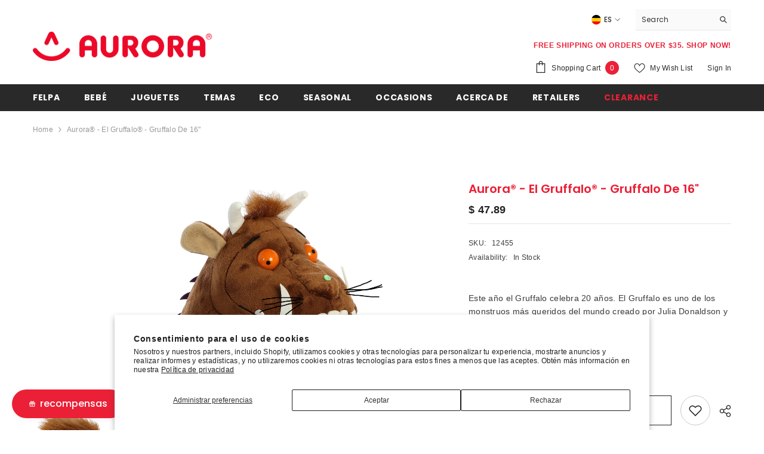

--- FILE ---
content_type: text/html; charset=utf-8
request_url: https://auroragift.com/es/products/12455-gruffalo-gruffalo-16in
body_size: 87534
content:
<!doctype html><html class="no-js" lang="es">
    <head>
        <meta charset="utf-8">
        <meta http-equiv="X-UA-Compatible" content="IE=edge">
        <meta name="viewport" content="width=device-width,initial-scale=1">
        <meta name="theme-color" content="">
        <link rel="canonical" href="https://auroragift.com/es/products/12455-gruffalo-gruffalo-16in">
        <link rel="canonical" href="https://auroragift.com/es/products/12455-gruffalo-gruffalo-16in" canonical-shop-url="https://auroragift.com/"><link rel="shortcut icon" href="//auroragift.com/cdn/shop/files/logo_favicon_32x32.png?v=1613719648" type="image/png"><link rel="preconnect" href="https://cdn.shopify.com" crossorigin>
        <title>Gruffalo - Cuddly The Gruffalo Plush - Aurora  &ndash; Aurora®</title><meta name="description" content="Este año el Gruffalo celebra 20 años. El Gruffalo es uno de los monstruos más queridos del mundo creado por Julia Donaldson y Axel Scheffler.">

<meta property="og:site_name" content="Aurora®">
<meta property="og:url" content="https://auroragift.com/es/products/12455-gruffalo-gruffalo-16in">
<meta property="og:title" content="Gruffalo - Cuddly The Gruffalo Plush - Aurora">
<meta property="og:type" content="product">
<meta property="og:description" content="Este año el Gruffalo celebra 20 años. El Gruffalo es uno de los monstruos más queridos del mundo creado por Julia Donaldson y Axel Scheffler."><meta property="og:image" content="http://auroragift.com/cdn/shop/products/12455_6dc5ab2f-dc73-476d-b40e-2d2f61ef5426.jpg?v=1750266486">
  <meta property="og:image:secure_url" content="https://auroragift.com/cdn/shop/products/12455_6dc5ab2f-dc73-476d-b40e-2d2f61ef5426.jpg?v=1750266486">
  <meta property="og:image:width" content="2400">
  <meta property="og:image:height" content="2400"><meta property="og:price:amount" content="47.89">
  <meta property="og:price:currency" content="USD"><meta name="twitter:site" content="@AuroraWorld"><meta name="twitter:card" content="summary_large_image">
<meta name="twitter:title" content="Gruffalo - Cuddly The Gruffalo Plush - Aurora">
<meta name="twitter:description" content="Este año el Gruffalo celebra 20 años. El Gruffalo es uno de los monstruos más queridos del mundo creado por Julia Donaldson y Axel Scheffler.">

        <script>window.performance && window.performance.mark && window.performance.mark('shopify.content_for_header.start');</script><meta name="google-site-verification" content="m7MiS8PYR5rOtkZfNOvrlI9U3pOg40dS8z_QfHGMhks">
<meta id="shopify-digital-wallet" name="shopify-digital-wallet" content="/12298970/digital_wallets/dialog">
<meta name="shopify-checkout-api-token" content="6a2fa651f0e07ea49653c622eb38f586">
<link rel="alternate" hreflang="x-default" href="https://auroragift.com/products/12455-gruffalo-gruffalo-16in">
<link rel="alternate" hreflang="en" href="https://auroragift.com/products/12455-gruffalo-gruffalo-16in">
<link rel="alternate" hreflang="es" href="https://auroragift.com/es/products/12455-gruffalo-gruffalo-16in">
<link rel="alternate" type="application/json+oembed" href="https://auroragift.com/es/products/12455-gruffalo-gruffalo-16in.oembed">
<script async="async" src="/checkouts/internal/preloads.js?locale=es-US"></script>
<link rel="preconnect" href="https://shop.app" crossorigin="anonymous">
<script async="async" src="https://shop.app/checkouts/internal/preloads.js?locale=es-US&shop_id=12298970" crossorigin="anonymous"></script>
<script id="apple-pay-shop-capabilities" type="application/json">{"shopId":12298970,"countryCode":"US","currencyCode":"USD","merchantCapabilities":["supports3DS"],"merchantId":"gid:\/\/shopify\/Shop\/12298970","merchantName":"Aurora®","requiredBillingContactFields":["postalAddress","email","phone"],"requiredShippingContactFields":["postalAddress","email","phone"],"shippingType":"shipping","supportedNetworks":["visa","masterCard","amex","discover","elo","jcb"],"total":{"type":"pending","label":"Aurora®","amount":"1.00"},"shopifyPaymentsEnabled":true,"supportsSubscriptions":true}</script>
<script id="shopify-features" type="application/json">{"accessToken":"6a2fa651f0e07ea49653c622eb38f586","betas":["rich-media-storefront-analytics"],"domain":"auroragift.com","predictiveSearch":true,"shopId":12298970,"locale":"es"}</script>
<script>var Shopify = Shopify || {};
Shopify.shop = "aurora-world.myshopify.com";
Shopify.locale = "es";
Shopify.currency = {"active":"USD","rate":"1.0"};
Shopify.country = "US";
Shopify.theme = {"name":"2024 - Updated Theme","id":137109536981,"schema_name":"Ella","schema_version":"6.5.3","theme_store_id":null,"role":"main"};
Shopify.theme.handle = "null";
Shopify.theme.style = {"id":null,"handle":null};
Shopify.cdnHost = "auroragift.com/cdn";
Shopify.routes = Shopify.routes || {};
Shopify.routes.root = "/es/";</script>
<script type="module">!function(o){(o.Shopify=o.Shopify||{}).modules=!0}(window);</script>
<script>!function(o){function n(){var o=[];function n(){o.push(Array.prototype.slice.apply(arguments))}return n.q=o,n}var t=o.Shopify=o.Shopify||{};t.loadFeatures=n(),t.autoloadFeatures=n()}(window);</script>
<script>
  window.ShopifyPay = window.ShopifyPay || {};
  window.ShopifyPay.apiHost = "shop.app\/pay";
  window.ShopifyPay.redirectState = null;
</script>
<script id="shop-js-analytics" type="application/json">{"pageType":"product"}</script>
<script defer="defer" async type="module" src="//auroragift.com/cdn/shopifycloud/shop-js/modules/v2/client.init-shop-cart-sync_BSQ69bm3.es.esm.js"></script>
<script defer="defer" async type="module" src="//auroragift.com/cdn/shopifycloud/shop-js/modules/v2/chunk.common_CIqZBrE6.esm.js"></script>
<script type="module">
  await import("//auroragift.com/cdn/shopifycloud/shop-js/modules/v2/client.init-shop-cart-sync_BSQ69bm3.es.esm.js");
await import("//auroragift.com/cdn/shopifycloud/shop-js/modules/v2/chunk.common_CIqZBrE6.esm.js");

  window.Shopify.SignInWithShop?.initShopCartSync?.({"fedCMEnabled":true,"windoidEnabled":true});

</script>
<script>
  window.Shopify = window.Shopify || {};
  if (!window.Shopify.featureAssets) window.Shopify.featureAssets = {};
  window.Shopify.featureAssets['shop-js'] = {"shop-cart-sync":["modules/v2/client.shop-cart-sync_B6JycxC-.es.esm.js","modules/v2/chunk.common_CIqZBrE6.esm.js"],"init-fed-cm":["modules/v2/client.init-fed-cm_BQYQqrmb.es.esm.js","modules/v2/chunk.common_CIqZBrE6.esm.js"],"init-windoid":["modules/v2/client.init-windoid_pGOcpYhK.es.esm.js","modules/v2/chunk.common_CIqZBrE6.esm.js"],"shop-cash-offers":["modules/v2/client.shop-cash-offers_DdBOjG3t.es.esm.js","modules/v2/chunk.common_CIqZBrE6.esm.js","modules/v2/chunk.modal_C4yd0v1c.esm.js"],"shop-button":["modules/v2/client.shop-button_DwkC6Xof.es.esm.js","modules/v2/chunk.common_CIqZBrE6.esm.js"],"init-shop-email-lookup-coordinator":["modules/v2/client.init-shop-email-lookup-coordinator_Dth6vXW2.es.esm.js","modules/v2/chunk.common_CIqZBrE6.esm.js"],"shop-toast-manager":["modules/v2/client.shop-toast-manager_C_FNN8dM.es.esm.js","modules/v2/chunk.common_CIqZBrE6.esm.js"],"shop-login-button":["modules/v2/client.shop-login-button_DSRYsi0W.es.esm.js","modules/v2/chunk.common_CIqZBrE6.esm.js","modules/v2/chunk.modal_C4yd0v1c.esm.js"],"avatar":["modules/v2/client.avatar_BTnouDA3.es.esm.js"],"init-shop-cart-sync":["modules/v2/client.init-shop-cart-sync_BSQ69bm3.es.esm.js","modules/v2/chunk.common_CIqZBrE6.esm.js"],"pay-button":["modules/v2/client.pay-button_D6Q5svIn.es.esm.js","modules/v2/chunk.common_CIqZBrE6.esm.js"],"init-shop-for-new-customer-accounts":["modules/v2/client.init-shop-for-new-customer-accounts_0-RxdhfC.es.esm.js","modules/v2/client.shop-login-button_DSRYsi0W.es.esm.js","modules/v2/chunk.common_CIqZBrE6.esm.js","modules/v2/chunk.modal_C4yd0v1c.esm.js"],"init-customer-accounts-sign-up":["modules/v2/client.init-customer-accounts-sign-up_B14ylKVQ.es.esm.js","modules/v2/client.shop-login-button_DSRYsi0W.es.esm.js","modules/v2/chunk.common_CIqZBrE6.esm.js","modules/v2/chunk.modal_C4yd0v1c.esm.js"],"shop-follow-button":["modules/v2/client.shop-follow-button_Dz9GcHjQ.es.esm.js","modules/v2/chunk.common_CIqZBrE6.esm.js","modules/v2/chunk.modal_C4yd0v1c.esm.js"],"checkout-modal":["modules/v2/client.checkout-modal_BiUPo5ac.es.esm.js","modules/v2/chunk.common_CIqZBrE6.esm.js","modules/v2/chunk.modal_C4yd0v1c.esm.js"],"init-customer-accounts":["modules/v2/client.init-customer-accounts_Bj6BmOJp.es.esm.js","modules/v2/client.shop-login-button_DSRYsi0W.es.esm.js","modules/v2/chunk.common_CIqZBrE6.esm.js","modules/v2/chunk.modal_C4yd0v1c.esm.js"],"lead-capture":["modules/v2/client.lead-capture_DYu0Z6xS.es.esm.js","modules/v2/chunk.common_CIqZBrE6.esm.js","modules/v2/chunk.modal_C4yd0v1c.esm.js"],"shop-login":["modules/v2/client.shop-login_dRo-wCdh.es.esm.js","modules/v2/chunk.common_CIqZBrE6.esm.js","modules/v2/chunk.modal_C4yd0v1c.esm.js"],"payment-terms":["modules/v2/client.payment-terms_Du59s0Sy.es.esm.js","modules/v2/chunk.common_CIqZBrE6.esm.js","modules/v2/chunk.modal_C4yd0v1c.esm.js"]};
</script>
<script>(function() {
  var isLoaded = false;
  function asyncLoad() {
    if (isLoaded) return;
    isLoaded = true;
    var urls = ["https:\/\/a.mailmunch.co\/widgets\/site-839624-b52129d5e29e85e56d86073a64794958926616b3.js?shop=aurora-world.myshopify.com","https:\/\/gifted-scripts.s3.amazonaws.com\/custom-script.js?shop=aurora-world.myshopify.com","https:\/\/s3.amazonaws.com\/els-apps\/countup\/js\/app.js?shop=aurora-world.myshopify.com","https:\/\/cdn.opinew.com\/js\/opinew-active.js?shop=aurora-world.myshopify.com","https:\/\/cdn.attn.tv\/aurora\/dtag.js?shop=aurora-world.myshopify.com","https:\/\/pc-quiz.s3.us-east-2.amazonaws.com\/current\/quiz-loader.min.js?shop=aurora-world.myshopify.com","https:\/\/chimpstatic.com\/mcjs-connected\/js\/users\/ae08106bdb6558ffe7d4d3a4c\/8ef6cd28114fd785441034e56.js?shop=aurora-world.myshopify.com","https:\/\/media.getmason.io\/api\/modemagic\/loader600f1ef197241dd8853ad2a095acdf97.js?shop=aurora-world.myshopify.com","https:\/\/announcement-bar.conversionbear.com\/script?app=announcement-bar\u0026shop=aurora-world.myshopify.com","https:\/\/storage.nfcube.com\/instafeed-fcfcd6e3a7abdbae6218843b3db20b4d.js?shop=aurora-world.myshopify.com","https:\/\/admin.revenuehunt.com\/embed.js?shop=aurora-world.myshopify.com","https:\/\/cdn.hextom.com\/js\/eventpromotionbar.js?shop=aurora-world.myshopify.com"];
    for (var i = 0; i < urls.length; i++) {
      var s = document.createElement('script');
      s.type = 'text/javascript';
      s.async = true;
      s.src = urls[i];
      var x = document.getElementsByTagName('script')[0];
      x.parentNode.insertBefore(s, x);
    }
  };
  if(window.attachEvent) {
    window.attachEvent('onload', asyncLoad);
  } else {
    window.addEventListener('load', asyncLoad, false);
  }
})();</script>
<script id="__st">var __st={"a":12298970,"offset":-28800,"reqid":"098835e6-f1e3-43c6-bbaa-f68ca4968ce4-1768881549","pageurl":"auroragift.com\/es\/products\/12455-gruffalo-gruffalo-16in","u":"e32238b702ec","p":"product","rtyp":"product","rid":2425514524757};</script>
<script>window.ShopifyPaypalV4VisibilityTracking = true;</script>
<script id="captcha-bootstrap">!function(){'use strict';const t='contact',e='account',n='new_comment',o=[[t,t],['blogs',n],['comments',n],[t,'customer']],c=[[e,'customer_login'],[e,'guest_login'],[e,'recover_customer_password'],[e,'create_customer']],r=t=>t.map((([t,e])=>`form[action*='/${t}']:not([data-nocaptcha='true']) input[name='form_type'][value='${e}']`)).join(','),a=t=>()=>t?[...document.querySelectorAll(t)].map((t=>t.form)):[];function s(){const t=[...o],e=r(t);return a(e)}const i='password',u='form_key',d=['recaptcha-v3-token','g-recaptcha-response','h-captcha-response',i],f=()=>{try{return window.sessionStorage}catch{return}},m='__shopify_v',_=t=>t.elements[u];function p(t,e,n=!1){try{const o=window.sessionStorage,c=JSON.parse(o.getItem(e)),{data:r}=function(t){const{data:e,action:n}=t;return t[m]||n?{data:e,action:n}:{data:t,action:n}}(c);for(const[e,n]of Object.entries(r))t.elements[e]&&(t.elements[e].value=n);n&&o.removeItem(e)}catch(o){console.error('form repopulation failed',{error:o})}}const l='form_type',E='cptcha';function T(t){t.dataset[E]=!0}const w=window,h=w.document,L='Shopify',v='ce_forms',y='captcha';let A=!1;((t,e)=>{const n=(g='f06e6c50-85a8-45c8-87d0-21a2b65856fe',I='https://cdn.shopify.com/shopifycloud/storefront-forms-hcaptcha/ce_storefront_forms_captcha_hcaptcha.v1.5.2.iife.js',D={infoText:'Protegido por hCaptcha',privacyText:'Privacidad',termsText:'Términos'},(t,e,n)=>{const o=w[L][v],c=o.bindForm;if(c)return c(t,g,e,D).then(n);var r;o.q.push([[t,g,e,D],n]),r=I,A||(h.body.append(Object.assign(h.createElement('script'),{id:'captcha-provider',async:!0,src:r})),A=!0)});var g,I,D;w[L]=w[L]||{},w[L][v]=w[L][v]||{},w[L][v].q=[],w[L][y]=w[L][y]||{},w[L][y].protect=function(t,e){n(t,void 0,e),T(t)},Object.freeze(w[L][y]),function(t,e,n,w,h,L){const[v,y,A,g]=function(t,e,n){const i=e?o:[],u=t?c:[],d=[...i,...u],f=r(d),m=r(i),_=r(d.filter((([t,e])=>n.includes(e))));return[a(f),a(m),a(_),s()]}(w,h,L),I=t=>{const e=t.target;return e instanceof HTMLFormElement?e:e&&e.form},D=t=>v().includes(t);t.addEventListener('submit',(t=>{const e=I(t);if(!e)return;const n=D(e)&&!e.dataset.hcaptchaBound&&!e.dataset.recaptchaBound,o=_(e),c=g().includes(e)&&(!o||!o.value);(n||c)&&t.preventDefault(),c&&!n&&(function(t){try{if(!f())return;!function(t){const e=f();if(!e)return;const n=_(t);if(!n)return;const o=n.value;o&&e.removeItem(o)}(t);const e=Array.from(Array(32),(()=>Math.random().toString(36)[2])).join('');!function(t,e){_(t)||t.append(Object.assign(document.createElement('input'),{type:'hidden',name:u})),t.elements[u].value=e}(t,e),function(t,e){const n=f();if(!n)return;const o=[...t.querySelectorAll(`input[type='${i}']`)].map((({name:t})=>t)),c=[...d,...o],r={};for(const[a,s]of new FormData(t).entries())c.includes(a)||(r[a]=s);n.setItem(e,JSON.stringify({[m]:1,action:t.action,data:r}))}(t,e)}catch(e){console.error('failed to persist form',e)}}(e),e.submit())}));const S=(t,e)=>{t&&!t.dataset[E]&&(n(t,e.some((e=>e===t))),T(t))};for(const o of['focusin','change'])t.addEventListener(o,(t=>{const e=I(t);D(e)&&S(e,y())}));const B=e.get('form_key'),M=e.get(l),P=B&&M;t.addEventListener('DOMContentLoaded',(()=>{const t=y();if(P)for(const e of t)e.elements[l].value===M&&p(e,B);[...new Set([...A(),...v().filter((t=>'true'===t.dataset.shopifyCaptcha))])].forEach((e=>S(e,t)))}))}(h,new URLSearchParams(w.location.search),n,t,e,['guest_login'])})(!0,!0)}();</script>
<script integrity="sha256-4kQ18oKyAcykRKYeNunJcIwy7WH5gtpwJnB7kiuLZ1E=" data-source-attribution="shopify.loadfeatures" defer="defer" src="//auroragift.com/cdn/shopifycloud/storefront/assets/storefront/load_feature-a0a9edcb.js" crossorigin="anonymous"></script>
<script crossorigin="anonymous" defer="defer" src="//auroragift.com/cdn/shopifycloud/storefront/assets/shopify_pay/storefront-65b4c6d7.js?v=20250812"></script>
<script data-source-attribution="shopify.dynamic_checkout.dynamic.init">var Shopify=Shopify||{};Shopify.PaymentButton=Shopify.PaymentButton||{isStorefrontPortableWallets:!0,init:function(){window.Shopify.PaymentButton.init=function(){};var t=document.createElement("script");t.src="https://auroragift.com/cdn/shopifycloud/portable-wallets/latest/portable-wallets.es.js",t.type="module",document.head.appendChild(t)}};
</script>
<script data-source-attribution="shopify.dynamic_checkout.buyer_consent">
  function portableWalletsHideBuyerConsent(e){var t=document.getElementById("shopify-buyer-consent"),n=document.getElementById("shopify-subscription-policy-button");t&&n&&(t.classList.add("hidden"),t.setAttribute("aria-hidden","true"),n.removeEventListener("click",e))}function portableWalletsShowBuyerConsent(e){var t=document.getElementById("shopify-buyer-consent"),n=document.getElementById("shopify-subscription-policy-button");t&&n&&(t.classList.remove("hidden"),t.removeAttribute("aria-hidden"),n.addEventListener("click",e))}window.Shopify?.PaymentButton&&(window.Shopify.PaymentButton.hideBuyerConsent=portableWalletsHideBuyerConsent,window.Shopify.PaymentButton.showBuyerConsent=portableWalletsShowBuyerConsent);
</script>
<script>
  function portableWalletsCleanup(e){e&&e.src&&console.error("Failed to load portable wallets script "+e.src);var t=document.querySelectorAll("shopify-accelerated-checkout .shopify-payment-button__skeleton, shopify-accelerated-checkout-cart .wallet-cart-button__skeleton"),e=document.getElementById("shopify-buyer-consent");for(let e=0;e<t.length;e++)t[e].remove();e&&e.remove()}function portableWalletsNotLoadedAsModule(e){e instanceof ErrorEvent&&"string"==typeof e.message&&e.message.includes("import.meta")&&"string"==typeof e.filename&&e.filename.includes("portable-wallets")&&(window.removeEventListener("error",portableWalletsNotLoadedAsModule),window.Shopify.PaymentButton.failedToLoad=e,"loading"===document.readyState?document.addEventListener("DOMContentLoaded",window.Shopify.PaymentButton.init):window.Shopify.PaymentButton.init())}window.addEventListener("error",portableWalletsNotLoadedAsModule);
</script>

<script type="module" src="https://auroragift.com/cdn/shopifycloud/portable-wallets/latest/portable-wallets.es.js" onError="portableWalletsCleanup(this)" crossorigin="anonymous"></script>
<script nomodule>
  document.addEventListener("DOMContentLoaded", portableWalletsCleanup);
</script>

<script id='scb4127' type='text/javascript' async='' src='https://auroragift.com/cdn/shopifycloud/privacy-banner/storefront-banner.js'></script><link id="shopify-accelerated-checkout-styles" rel="stylesheet" media="screen" href="https://auroragift.com/cdn/shopifycloud/portable-wallets/latest/accelerated-checkout-backwards-compat.css" crossorigin="anonymous">
<style id="shopify-accelerated-checkout-cart">
        #shopify-buyer-consent {
  margin-top: 1em;
  display: inline-block;
  width: 100%;
}

#shopify-buyer-consent.hidden {
  display: none;
}

#shopify-subscription-policy-button {
  background: none;
  border: none;
  padding: 0;
  text-decoration: underline;
  font-size: inherit;
  cursor: pointer;
}

#shopify-subscription-policy-button::before {
  box-shadow: none;
}

      </style>
<script id="sections-script" data-sections="header-navigation-plain,header-mobile" defer="defer" src="//auroragift.com/cdn/shop/t/27/compiled_assets/scripts.js?v=20919"></script>
<script>window.performance && window.performance.mark && window.performance.mark('shopify.content_for_header.end');</script>
        <style>@import url('https://fonts.googleapis.com/css?family=Poppins:300,300i,400,400i,500,500i,600,600i,700,700i,800,800i&display=swap');
                :root {
        --font-family-1: Poppins;
        --font-family-2: Poppins;

        /* Settings Body */--font-body-family: Poppins;--font-body-size: 12px;--font-body-weight: 400;--body-line-height: 22px;--body-letter-spacing: .02em;

        /* Settings Heading */--font-heading-family: Poppins;--font-heading-size: 16px;--font-heading-weight: 700;--font-heading-style: normal;--heading-line-height: 24px;--heading-letter-spacing: .05em;--heading-text-transform: uppercase;--heading-border-height: 2px;

        /* Menu Lv1 */--font-menu-lv1-family: Poppins;--font-menu-lv1-size: 14px;--font-menu-lv1-weight: 700;--menu-lv1-line-height: 22px;--menu-lv1-letter-spacing: .05em;--menu-lv1-text-transform: uppercase;

        /* Menu Lv2 */--font-menu-lv2-family: Poppins;--font-menu-lv2-size: 12px;--font-menu-lv2-weight: 400;--menu-lv2-line-height: 22px;--menu-lv2-letter-spacing: .02em;--menu-lv2-text-transform: capitalize;

        /* Menu Lv3 */--font-menu-lv3-family: Poppins;--font-menu-lv3-size: 12px;--font-menu-lv3-weight: 400;--menu-lv3-line-height: 22px;--menu-lv3-letter-spacing: .02em;--menu-lv3-text-transform: capitalize;

        /* Mega Menu Lv2 */--font-mega-menu-lv2-family: Poppins;--font-mega-menu-lv2-size: 12px;--font-mega-menu-lv2-weight: 600;--font-mega-menu-lv2-style: normal;--mega-menu-lv2-line-height: 22px;--mega-menu-lv2-letter-spacing: .02em;--mega-menu-lv2-text-transform: uppercase;

        /* Mega Menu Lv3 */--font-mega-menu-lv3-family: Poppins;--font-mega-menu-lv3-size: 12px;--font-mega-menu-lv3-weight: 400;--mega-menu-lv3-line-height: 22px;--mega-menu-lv3-letter-spacing: .02em;--mega-menu-lv3-text-transform: capitalize;

        /* Product Card Title */--product-title-font: Poppins;--product-title-font-size : 12px;--product-title-font-weight : 400;--product-title-line-height: 22px;--product-title-letter-spacing: .02em;--product-title-line-text : 2;--product-title-text-transform : capitalize;--product-title-margin-bottom: 10px;

        /* Product Card Vendor */--product-vendor-font: Poppins;--product-vendor-font-size : 12px;--product-vendor-font-weight : 400;--product-vendor-font-style : normal;--product-vendor-line-height: 22px;--product-vendor-letter-spacing: .02em;--product-vendor-text-transform : uppercase;--product-vendor-margin-bottom: 0px;--product-vendor-margin-top: 0px;

        /* Product Card Price */--product-price-font: Poppins;--product-price-font-size : 14px;--product-price-font-weight : 600;--product-price-line-height: 22px;--product-price-letter-spacing: .02em;--product-price-margin-top: 0px;--product-price-margin-bottom: 13px;

        /* Product Card Badge */--badge-font: Poppins;--badge-font-size : 12px;--badge-font-weight : 400;--badge-text-transform : capitalize;--badge-letter-spacing: .02em;--badge-line-height: 20px;--badge-border-radius: 0px;--badge-padding-top: 0px;--badge-padding-bottom: 0px;--badge-padding-left-right: 8px;--badge-postion-top: 0px;--badge-postion-left-right: 0px;

        /* Product Quickview */
        --product-quickview-font-size : 12px; --product-quickview-line-height: 23px; --product-quickview-border-radius: 1px; --product-quickview-padding-top: 0px; --product-quickview-padding-bottom: 0px; --product-quickview-padding-left-right: 7px; --product-quickview-sold-out-product: #e95144;--product-quickview-box-shadow: none;/* Blog Card Tile */--blog-title-font: Poppins;--blog-title-font-size : 20px; --blog-title-font-weight : 700; --blog-title-line-height: 29px; --blog-title-letter-spacing: .09em; --blog-title-text-transform : uppercase;

        /* Blog Card Info (Date, Author) */--blog-info-font: Poppins;--blog-info-font-size : 14px; --blog-info-font-weight : 400; --blog-info-line-height: 20px; --blog-info-letter-spacing: .02em; --blog-info-text-transform : uppercase;

        /* Button 1 */--btn-1-font-family: Poppins;--btn-1-font-size: 14px; --btn-1-font-weight: 700; --btn-1-text-transform: uppercase; --btn-1-line-height: 22px; --btn-1-letter-spacing: .05em; --btn-1-text-align: center; --btn-1-border-radius: 0px; --btn-1-border-width: 1px; --btn-1-border-style: solid; --btn-1-padding-top: 10px; --btn-1-padding-bottom: 10px; --btn-1-horizontal-length: 0px; --btn-1-vertical-length: 0px; --btn-1-blur-radius: 0px; --btn-1-spread: 0px;
        --btn-1-all-bg-opacity-hover: rgba(0, 0, 0, 0.5);--btn-1-inset: ;/* Button 2 */--btn-2-font-family: Poppins;--btn-2-font-size: 18px; --btn-2-font-weight: 700; --btn-2-text-transform: uppercase; --btn-2-line-height: 23px; --btn-2-letter-spacing: .05em; --btn-2-text-align: right; --btn-2-border-radius: 6px; --btn-2-border-width: 1px; --btn-2-border-style: solid; --btn-2-padding-top: 20px; --btn-2-padding-bottom: 20px; --btn-2-horizontal-length: 4px; --btn-2-vertical-length: 4px; --btn-2-blur-radius: 7px; --btn-2-spread: 0px;
        --btn-2-all-bg-opacity: rgba(233, 81, 68, 0.5);--btn-2-all-bg-opacity-hover: rgba(0, 0, 0, 0.5);--btn-2-inset: ;/* Button 3 */--btn-3-font-family: Poppins;--btn-3-font-size: 14px; --btn-3-font-weight: 700; --btn-3-text-transform: uppercase; --btn-3-line-height: 22px; --btn-3-letter-spacing: .05em; --btn-3-text-align: center; --btn-3-border-radius: 0px; --btn-3-border-width: 1px; --btn-3-border-style: solid; --btn-3-padding-top: 10px; --btn-3-padding-bottom: 10px; --btn-3-horizontal-length: 0px; --btn-3-vertical-length: 0px; --btn-3-blur-radius: 0px; --btn-3-spread: 0px;
        --btn-3-all-bg-opacity: rgba(0, 0, 0, 0.1);--btn-3-all-bg-opacity-hover: rgba(0, 0, 0, 0.1);--btn-3-inset: ;/* Footer Heading */--footer-heading-font-family: Poppins;--footer-heading-font-size : 15px; --footer-heading-font-weight : 600; --footer-heading-line-height : 22px; --footer-heading-letter-spacing : .05em; --footer-heading-text-transform : uppercase;

        /* Footer Link */--footer-link-font-family: Poppins;--footer-link-font-size : 12px; --footer-link-font-weight : ; --footer-link-line-height : 28px; --footer-link-letter-spacing : .02em; --footer-link-text-transform : capitalize;

        /* Page Title */--font-page-title-family: Poppins;--font-page-title-size: 20px; --font-page-title-weight: 700; --font-page-title-style: normal; --page-title-line-height: 20px; --page-title-letter-spacing: .05em; --page-title-text-transform: uppercase;

        /* Font Product Tab Title */
        --font-tab-type-1: Poppins; --font-tab-type-2: Poppins;

        /* Text Size */
        --text-size-font-size : 10px; --text-size-font-weight : 400; --text-size-line-height : 22px; --text-size-letter-spacing : 0; --text-size-text-transform : uppercase; --text-size-color : #787878;

        /* Font Weight */
        --font-weight-normal: 400; --font-weight-medium: 500; --font-weight-semibold: 600; --font-weight-bold: 700; --font-weight-bolder: 800; --font-weight-black: 900;

        /* Radio Button */
        --form-label-checkbox-before-bg: #fff; --form-label-checkbox-before-border: #cecece; --form-label-checkbox-before-bg-checked: #000;

        /* Conatiner */
        --body-custom-width-container: 1600px;

        /* Layout Boxed */
        --color-background-layout-boxed: #f8f8f8;/* Arrow */
        --position-horizontal-slick-arrow: 0;

        /* General Color*/
        --color-text: #232323; --color-text2: #969696; --color-global: #232323; --color-white: #FFFFFF; --color-grey: #868686; --color-black: #202020; --color-base-text-rgb: 35, 35, 35; --color-base-text2-rgb: 150, 150, 150; --color-background: #ffffff; --color-background-rgb: 255, 255, 255; --color-background-overylay: rgba(255, 255, 255, 0.9); --color-base-accent-text: ; --color-base-accent-1: ; --color-base-accent-2: ; --color-link: #232323; --color-link-hover: #232323; --color-error: #e4002b; --color-error-bg: #FCEEEE; --color-success: #5A5A5A; --color-success-bg: #DFF0D8; --color-info: #202020; --color-info-bg: #FFF2DD; --color-link-underline: rgba(35, 35, 35, 0.5); --color-breadcrumb: #999999; --colors-breadcrumb-hover: #232323;--colors-breadcrumb-active: #999999; --border-global: #e6e6e6; --bg-global: #fafafa; --bg-planceholder: #fafafa; --color-warning: #fff; --bg-warning: #e0b252; --color-background-10 : #e9e9e9; --color-background-20 : #d3d3d3; --color-background-30 : #bdbdbd; --color-background-50 : #919191; --color-background-global : #919191;

        /* Arrow Color */
        --arrow-color: #323232; --arrow-background-color: #fff; --arrow-border-color: #ccc;--arrow-color-hover: #323232;--arrow-background-color-hover: #f8f8f8;--arrow-border-color-hover: #f8f8f8;--arrow-width: 35px;--arrow-height: 35px;--arrow-size: px;--arrow-size-icon: 17px;--arrow-border-radius: 50%;--arrow-border-width: 1px;--arrow-width-half: -17px;

        /* Pagination Color */
        --pagination-item-color: #3c3c3c; --pagination-item-color-active: #3c3c3c; --pagination-item-bg-color: #fff;--pagination-item-bg-color-active: #fff;--pagination-item-border-color: #fff;--pagination-item-border-color-active: #ffffff;--pagination-arrow-color: #3c3c3c;--pagination-arrow-color-active: #3c3c3c;--pagination-arrow-bg-color: #fff;--pagination-arrow-bg-color-active: #fff;--pagination-arrow-border-color: #fff;--pagination-arrow-border-color-active: #fff;

        /* Dots Color */
        --dots-color: transparent;--dots-border-color: #323232;--dots-color-active: #323232;--dots-border-color-active: #323232;--dots-style2-background-opacity: #00000050;--dots-width: 12px;--dots-height: 12px;

        /* Button Color */
        --btn-1-color: #FFFFFF;--btn-1-bg: #232323;--btn-1-border: #232323;--btn-1-color-hover: #232323;--btn-1-bg-hover: #ffffff;--btn-1-border-hover: #232323;
        --btn-2-color: #232323;--btn-2-bg: #FFFFFF;--btn-2-border: #727272;--btn-2-color-hover: #FFFFFF;--btn-2-bg-hover: #232323;--btn-2-border-hover: #232323;
        --btn-3-color: #FFFFFF;--btn-3-bg: #e4002b;--btn-3-border: #e4002b;--btn-3-color-hover: #ffffff;--btn-3-bg-hover: #e4002b;--btn-3-border-hover: #e4002b;
        --anchor-transition: all ease .3s;--bg-white: #ffffff;--bg-black: #000000;--bg-grey: #808080;--icon: var(--color-text);--text-cart: #3c3c3c;--duration-short: 100ms;--duration-default: 350ms;--duration-long: 500ms;--form-input-bg: #ffffff;--form-input-border: #c7c7c7;--form-input-color: #232323;--form-input-placeholder: #868686;--form-label: #232323;

        --new-badge-color: #ffffff;--new-badge-bg: #eb2036;--sale-badge-color: #ffffff;--sale-badge-bg: #e95144;--sold-out-badge-color: #ffffff;--sold-out-badge-bg: #c1c1c1;--custom-badge-color: #ffffff;--custom-badge-bg: #ffbb49;--bundle-badge-color: #ffffff;--bundle-badge-bg: #232323;
        
        --product-title-color : #232323;--product-title-color-hover : #232323;--product-vendor-color : #969696;--product-price-color : #232323;--product-sale-price-color : #e4002b;--product-compare-price-color : #969696;--product-review-full-color : #000000;--product-review-empty-color : #A4A4A4;

        --product-swatch-border : #cbcbcb;--product-swatch-border-active : #232323;--product-swatch-width : 40px;--product-swatch-height : 40px;--product-swatch-border-radius : 0px;--product-swatch-color-width : 40px;--product-swatch-color-height : 40px;--product-swatch-color-border-radius : 20px;

        --product-wishlist-color : #000000;--product-wishlist-bg : #ffffff;--product-wishlist-border : transparent;--product-wishlist-color-added : #ffffff;--product-wishlist-bg-added : #000000;--product-wishlist-border-added : transparent;--product-compare-color : #000000;--product-compare-bg : #FFFFFF;--product-compare-color-added : #e4002b; --product-compare-bg-added : #FFFFFF; --product-hot-stock-text-color : #e4002b; --product-quick-view-color : #000000; --product-cart-image-fit : contain; --product-title-variant-font-size: 16px;--product-quick-view-bg : #FFFFFF;--product-quick-view-bg-above-button: rgba(255, 255, 255, 0.7);--product-quick-view-color-hover : #FFFFFF;--product-quick-view-bg-hover : #000000;--product-action-color : #232323;--product-action-bg : #ffffff;--product-action-border : #000000;--product-action-color-hover : #FFFFFF;--product-action-bg-hover : #232323;--product-action-border-hover : #232323;

        /* Multilevel Category Filter */
        --color-label-multiLevel-categories: #232323;--bg-label-multiLevel-categories: #fff;--color-button-multiLevel-categories: #fff;--bg-button-multiLevel-categories: #ff8b21;--border-button-multiLevel-categories: transparent;--hover-color-button-multiLevel-categories: #fff;--hover-bg-button-multiLevel-categories: #ff8b21;--cart-item-bg : #ffffff;--cart-item-border : #e8e8e8;--cart-item-border-width : 1px;--cart-item-border-style : solid;--w-product-swatch-custom: 30px;--h-product-swatch-custom: 30px;--w-product-swatch-custom-mb: 20px;--h-product-swatch-custom-mb: 20px;--font-size-product-swatch-more: 12px;--swatch-border : #cbcbcb;--swatch-border-active : #232323;

        --variant-size: #232323;--variant-size-border: #e7e7e7;--variant-size-bg: #ffffff;--variant-size-hover: #ffffff;--variant-size-border-hover: #232323;--variant-size-bg-hover: #232323;--variant-bg : #ffffff; --variant-color : #232323; --variant-bg-active : #ffffff; --variant-color-active : #232323;

        --fontsize-text-social: 12px;
        --page-content-distance: 64px;--sidebar-content-distance: 40px;--button-transition-ease: cubic-bezier(.25,.46,.45,.94);

        /* Loading Spinner Color */
        --spinner-top-color: #fc0; --spinner-right-color: #4dd4c6; --spinner-bottom-color: #e4002b; --spinner-left-color: #f6f6f6;

        /* Product Card Marquee */
        --product-marquee-background-color: ;--product-marquee-text-color: #FFFFFF;--product-marquee-text-size: 14px;--product-marquee-text-mobile-size: 14px;--product-marquee-text-weight: 700;--product-marquee-text-transform: none;--product-marquee-text-style: italic;--product-marquee-speed: ; --product-marquee-line-height: calc(var(--product-marquee-text-mobile-size) * 1.5);
    }
</style>
        <link href="//auroragift.com/cdn/shop/t/27/assets/base.css?v=93351293303339315501709858148" rel="stylesheet" type="text/css" media="all" />
<link href="//auroragift.com/cdn/shop/t/27/assets/animated.css?v=85100867744973969481696958505" rel="stylesheet" type="text/css" media="all" />
<link href="//auroragift.com/cdn/shop/t/27/assets/component-card.css?v=165988649090035490751696958506" rel="stylesheet" type="text/css" media="all" />
<link href="//auroragift.com/cdn/shop/t/27/assets/component-loading-overlay.css?v=98393919969379515581696958507" rel="stylesheet" type="text/css" media="all" />
<link href="//auroragift.com/cdn/shop/t/27/assets/component-loading-banner.css?v=43539461848081260661696958507" rel="stylesheet" type="text/css" media="all" />
<link href="//auroragift.com/cdn/shop/t/27/assets/component-quick-cart.css?v=111677929301119732291696958508" rel="stylesheet" type="text/css" media="all" />
<link rel="stylesheet" href="//auroragift.com/cdn/shop/t/27/assets/vendor.css?v=164616260963476715651696958510" media="print" onload="this.media='all'">
<noscript><link href="//auroragift.com/cdn/shop/t/27/assets/vendor.css?v=164616260963476715651696958510" rel="stylesheet" type="text/css" media="all" /></noscript>


	<link href="//auroragift.com/cdn/shop/t/27/assets/component-card-07.css?v=26674144282857181401696958506" rel="stylesheet" type="text/css" media="all" />


<link href="//auroragift.com/cdn/shop/t/27/assets/component-predictive-search.css?v=104537003445991516671696958507" rel="stylesheet" type="text/css" media="all" />
<link rel="stylesheet" href="//auroragift.com/cdn/shop/t/27/assets/component-newsletter.css?v=111617043413587308161696958507" media="print" onload="this.media='all'">
<link rel="stylesheet" href="//auroragift.com/cdn/shop/t/27/assets/component-slider.css?v=37888473738646685221696958508" media="print" onload="this.media='all'">
<link rel="stylesheet" href="//auroragift.com/cdn/shop/t/27/assets/component-list-social.css?v=102044711114163579551696958507" media="print" onload="this.media='all'"><noscript><link href="//auroragift.com/cdn/shop/t/27/assets/component-newsletter.css?v=111617043413587308161696958507" rel="stylesheet" type="text/css" media="all" /></noscript>
<noscript><link href="//auroragift.com/cdn/shop/t/27/assets/component-slider.css?v=37888473738646685221696958508" rel="stylesheet" type="text/css" media="all" /></noscript>
<noscript><link href="//auroragift.com/cdn/shop/t/27/assets/component-list-social.css?v=102044711114163579551696958507" rel="stylesheet" type="text/css" media="all" /></noscript>

<style type="text/css">
	.nav-title-mobile {display: none;}.list-menu--disclosure{display: none;position: absolute;min-width: 100%;width: 22rem;background-color: var(--bg-white);box-shadow: 0 1px 4px 0 rgb(0 0 0 / 15%);padding: 5px 0 5px 20px;opacity: 0;visibility: visible;pointer-events: none;transition: opacity var(--duration-default) ease, transform var(--duration-default) ease;}.list-menu--disclosure-2{margin-left: calc(100% - 15px);z-index: 2;top: -5px;}.list-menu--disclosure:focus {outline: none;}.list-menu--disclosure.localization-selector {max-height: 18rem;overflow: auto;width: 10rem;padding: 0.5rem;}.js menu-drawer > details > summary::before, .js menu-drawer > details[open]:not(.menu-opening) > summary::before {content: '';position: absolute;cursor: default;width: 100%;height: calc(100vh - 100%);height: calc(var(--viewport-height, 100vh) - (var(--header-bottom-position, 100%)));top: 100%;left: 0;background: var(--color-foreground-50);opacity: 0;visibility: hidden;z-index: 2;transition: opacity var(--duration-default) ease,visibility var(--duration-default) ease;}menu-drawer > details[open] > summary::before {visibility: visible;opacity: 1;}.menu-drawer {position: absolute;transform: translateX(-100%);visibility: hidden;z-index: 3;left: 0;top: 100%;width: 100%;max-width: calc(100vw - 4rem);padding: 0;border: 0.1rem solid var(--color-background-10);border-left: 0;border-bottom: 0;background-color: var(--bg-white);overflow-x: hidden;}.js .menu-drawer {height: calc(100vh - 100%);height: calc(var(--viewport-height, 100vh) - (var(--header-bottom-position, 100%)));}.js details[open] > .menu-drawer, .js details[open] > .menu-drawer__submenu {transition: transform var(--duration-default) ease, visibility var(--duration-default) ease;}.no-js details[open] > .menu-drawer, .js details[open].menu-opening > .menu-drawer, details[open].menu-opening > .menu-drawer__submenu {transform: translateX(0);visibility: visible;}@media screen and (min-width: 750px) {.menu-drawer {width: 40rem;}.no-js .menu-drawer {height: auto;}}.menu-drawer__inner-container {position: relative;height: 100%;}.menu-drawer__navigation-container {display: grid;grid-template-rows: 1fr auto;align-content: space-between;overflow-y: auto;height: 100%;}.menu-drawer__navigation {padding: 0 0 5.6rem 0;}.menu-drawer__inner-submenu {height: 100%;overflow-x: hidden;overflow-y: auto;}.no-js .menu-drawer__navigation {padding: 0;}.js .menu-drawer__menu li {width: 100%;border-bottom: 1px solid #e6e6e6;overflow: hidden;}.menu-drawer__menu-item{line-height: var(--body-line-height);letter-spacing: var(--body-letter-spacing);padding: 10px 20px 10px 15px;cursor: pointer;display: flex;align-items: center;justify-content: space-between;}.menu-drawer__menu-item .label{display: inline-block;vertical-align: middle;font-size: calc(var(--font-body-size) - 4px);font-weight: var(--font-weight-normal);letter-spacing: var(--body-letter-spacing);height: 20px;line-height: 20px;margin: 0 0 0 10px;padding: 0 5px;text-transform: uppercase;text-align: center;position: relative;}.menu-drawer__menu-item .label:before{content: "";position: absolute;border: 5px solid transparent;top: 50%;left: -9px;transform: translateY(-50%);}.menu-drawer__menu-item > .icon{width: 24px;height: 24px;margin: 0 10px 0 0;}.menu-drawer__menu-item > .symbol {position: absolute;right: 20px;top: 50%;transform: translateY(-50%);display: flex;align-items: center;justify-content: center;font-size: 0;pointer-events: none;}.menu-drawer__menu-item > .symbol .icon{width: 14px;height: 14px;opacity: .6;}.menu-mobile-icon .menu-drawer__menu-item{justify-content: flex-start;}.no-js .menu-drawer .menu-drawer__menu-item > .symbol {display: none;}.js .menu-drawer__submenu {position: absolute;top: 0;width: 100%;bottom: 0;left: 0;background-color: var(--bg-white);z-index: 1;transform: translateX(100%);visibility: hidden;}.js .menu-drawer__submenu .menu-drawer__submenu {overflow-y: auto;}.menu-drawer__close-button {display: block;width: 100%;padding: 10px 15px;background-color: transparent;border: none;background: #f6f8f9;position: relative;}.menu-drawer__close-button .symbol{position: absolute;top: auto;left: 20px;width: auto;height: 22px;z-index: 10;display: flex;align-items: center;justify-content: center;font-size: 0;pointer-events: none;}.menu-drawer__close-button .icon {display: inline-block;vertical-align: middle;width: 18px;height: 18px;transform: rotate(180deg);}.menu-drawer__close-button .text{max-width: calc(100% - 50px);white-space: nowrap;overflow: hidden;text-overflow: ellipsis;display: inline-block;vertical-align: top;width: 100%;margin: 0 auto;}.no-js .menu-drawer__close-button {display: none;}.menu-drawer__utility-links {padding: 2rem;}.menu-drawer__account {display: inline-flex;align-items: center;text-decoration: none;padding: 1.2rem;margin-left: -1.2rem;font-size: 1.4rem;}.menu-drawer__account .icon-account {height: 2rem;width: 2rem;margin-right: 1rem;}.menu-drawer .list-social {justify-content: flex-start;margin-left: -1.25rem;margin-top: 2rem;}.menu-drawer .list-social:empty {display: none;}.menu-drawer .list-social__link {padding: 1.3rem 1.25rem;}

	/* Style General */
	.d-block{display: block}.d-inline-block{display: inline-block}.d-flex{display: flex}.d-none {display: none}.d-grid{display: grid}.ver-alg-mid {vertical-align: middle}.ver-alg-top{vertical-align: top}
	.flex-jc-start{justify-content:flex-start}.flex-jc-end{justify-content:flex-end}.flex-jc-center{justify-content:center}.flex-jc-between{justify-content:space-between}.flex-jc-stretch{justify-content:stretch}.flex-align-start{align-items: flex-start}.flex-align-center{align-items: center}.flex-align-end{align-items: flex-end}.flex-align-stretch{align-items:stretch}.flex-wrap{flex-wrap: wrap}.flex-nowrap{flex-wrap: nowrap}.fd-row{flex-direction:row}.fd-row-reverse{flex-direction:row-reverse}.fd-column{flex-direction:column}.fd-column-reverse{flex-direction:column-reverse}.fg-0{flex-grow:0}.fs-0{flex-shrink:0}.gap-15{gap:15px}.gap-30{gap:30px}.gap-col-30{column-gap:30px}
	.p-relative{position:relative}.p-absolute{position:absolute}.p-static{position:static}.p-fixed{position:fixed;}
	.zi-1{z-index:1}.zi-2{z-index:2}.zi-3{z-index:3}.zi-5{z-index:5}.zi-6{z-index:6}.zi-7{z-index:7}.zi-9{z-index:9}.zi-10{z-index:10}.zi-99{z-index:99} .zi-100{z-index:100} .zi-101{z-index:101}
	.top-0{top:0}.top-100{top:100%}.top-auto{top:auto}.left-0{left:0}.left-auto{left:auto}.right-0{right:0}.right-auto{right:auto}.bottom-0{bottom:0}
	.middle-y{top:50%;transform:translateY(-50%)}.middle-x{left:50%;transform:translateX(-50%)}
	.opacity-0{opacity:0}.opacity-1{opacity:1}
	.o-hidden{overflow:hidden}.o-visible{overflow:visible}.o-unset{overflow:unset}.o-x-hidden{overflow-x:hidden}.o-y-auto{overflow-y:auto;}
	.pt-0{padding-top:0}.pt-2{padding-top:2px}.pt-5{padding-top:5px}.pt-10{padding-top:10px}.pt-10-imp{padding-top:10px !important}.pt-12{padding-top:12px}.pt-16{padding-top:16px}.pt-20{padding-top:20px}.pt-24{padding-top:24px}.pt-30{padding-top:30px}.pt-32{padding-top:32px}.pt-36{padding-top:36px}.pt-48{padding-top:48px}.pb-0{padding-bottom:0}.pb-5{padding-bottom:5px}.pb-10{padding-bottom:10px}.pb-10-imp{padding-bottom:10px !important}.pb-12{padding-bottom:12px}.pb-15{padding-bottom:15px}.pb-16{padding-bottom:16px}.pb-18{padding-bottom:18px}.pb-20{padding-bottom:20px}.pb-24{padding-bottom:24px}.pb-32{padding-bottom:32px}.pb-40{padding-bottom:40px}.pb-48{padding-bottom:48px}.pb-50{padding-bottom:50px}.pb-80{padding-bottom:80px}.pb-84{padding-bottom:84px}.pr-0{padding-right:0}.pr-5{padding-right: 5px}.pr-10{padding-right:10px}.pr-20{padding-right:20px}.pr-24{padding-right:24px}.pr-30{padding-right:30px}.pr-36{padding-right:36px}.pr-80{padding-right:80px}.pl-0{padding-left:0}.pl-12{padding-left:12px}.pl-20{padding-left:20px}.pl-24{padding-left:24px}.pl-36{padding-left:36px}.pl-48{padding-left:48px}.pl-52{padding-left:52px}.pl-80{padding-left:80px}.p-zero{padding:0}
	.m-lr-auto{margin:0 auto}.m-zero{margin:0}.ml-auto{margin-left:auto}.ml-0{margin-left:0}.ml-5{margin-left:5px}.ml-15{margin-left:15px}.ml-20{margin-left:20px}.ml-30{margin-left:30px}.mr-auto{margin-right:auto}.mr-0{margin-right:0}.mr-5{margin-right:5px}.mr-10{margin-right:10px}.mr-20{margin-right:20px}.mr-30{margin-right:30px}.mt-0{margin-top: 0}.mt-10{margin-top: 10px}.mt-15{margin-top: 15px}.mt-20{margin-top: 20px}.mt-25{margin-top: 25px}.mt-30{margin-top: 30px}.mt-40{margin-top: 40px}.mt-45{margin-top: 45px}.mb-0{margin-bottom: 0}.mb-5{margin-bottom: 5px}.mb-10{margin-bottom: 10px}.mb-15{margin-bottom: 15px}.mb-18{margin-bottom: 18px}.mb-20{margin-bottom: 20px}.mb-30{margin-bottom: 30px}
	.h-0{height:0}.h-100{height:100%}.h-100v{height:100vh}.h-auto{height:auto}.mah-100{max-height:100%}.mih-15{min-height: 15px}.mih-none{min-height: unset}.lih-15{line-height: 15px}
	.w-50pc{width:50%}.w-100{width:100%}.w-100v{width:100vw}.maw-100{max-width:100%}.maw-300{max-width:300px}.maw-480{max-width: 480px}.maw-780{max-width: 780px}.w-auto{width:auto}.minw-auto{min-width: auto}.min-w-100{min-width: 100px}
	.float-l{float:left}.float-r{float:right}
	.b-zero{border:none}.br-50p{border-radius:50%}.br-zero{border-radius:0}.br-2{border-radius:2px}.bg-none{background: none}
	.stroke-w-0{stroke-width: 0px}.stroke-w-1h{stroke-width: 0.5px}.stroke-w-1{stroke-width: 1px}.stroke-w-3{stroke-width: 3px}.stroke-w-5{stroke-width: 5px}.stroke-w-7 {stroke-width: 7px}.stroke-w-10 {stroke-width: 10px}.stroke-w-12 {stroke-width: 12px}.stroke-w-15 {stroke-width: 15px}.stroke-w-20 {stroke-width: 20px}.stroke-w-25 {stroke-width: 25px}.stroke-w-30{stroke-width: 30px}.stroke-w-32 {stroke-width: 32px}.stroke-w-40 {stroke-width: 40px}
	.w-21{width: 21px}.w-23{width: 23px}.w-24{width: 24px}.h-22{height: 22px}.h-23{height: 23px}.h-24{height: 24px}.w-h-16{width: 16px;height: 16px}.w-h-17{width: 17px;height: 17px}.w-h-18 {width: 18px;height: 18px}.w-h-19{width: 19px;height: 19px}.w-h-20 {width: 20px;height: 20px}.w-h-21{width: 21px;height: 21px}.w-h-22 {width: 22px;height: 22px}.w-h-23{width: 23px;height: 23px}.w-h-24 {width: 24px;height: 24px}.w-h-25 {width: 25px;height: 25px}.w-h-26 {width: 26px;height: 26px}.w-h-27 {width: 27px;height: 27px}.w-h-28 {width: 28px;height: 28px}.w-h-29 {width: 29px;height: 29px}.w-h-30 {width: 30px;height: 30px}.w-h-31 {width: 31px;height: 31px}.w-h-32 {width: 32px;height: 32px}.w-h-33 {width: 33px;height: 33px}.w-h-34 {width: 34px;height: 34px}.w-h-35 {width: 35px;height: 35px}.w-h-36 {width: 36px;height: 36px}.w-h-37 {width: 37px;height: 37px}
	.txt-d-none{text-decoration:none}.txt-d-underline{text-decoration:underline}.txt-u-o-1{text-underline-offset: 1px}.txt-u-o-2{text-underline-offset: 2px}.txt-u-o-3{text-underline-offset: 3px}.txt-u-o-4{text-underline-offset: 4px}.txt-u-o-5{text-underline-offset: 5px}.txt-u-o-6{text-underline-offset: 6px}.txt-u-o-8{text-underline-offset: 8px}.txt-u-o-12{text-underline-offset: 12px}.txt-t-up{text-transform:uppercase}.txt-t-cap{text-transform:capitalize}
	.ft-0{font-size: 0}.ft-16{font-size: 16px}.ls-0{letter-spacing: 0}.ls-02{letter-spacing: 0.2em}.ls-05{letter-spacing: 0.5em}.ft-i{font-style: italic}
	.button-effect svg{transition: 0.3s}.button-effect:hover svg{transform: rotate(180deg)}
	.icon-effect:hover svg {transform: scale(1.15)}.icon-effect:hover .icon-search-1 {transform: rotate(-90deg) scale(1.15)}
	.link-effect > span:after {content: "";position: absolute;bottom: -2px;left: 0;height: 1px;width: 100%;transform: scaleX(0);transition: transform var(--duration-default) ease-out;transform-origin: right}
	.link-effect > span:hover:after{transform: scaleX(1);transform-origin: left}
	@media (min-width: 1025px){
		.pl-lg-80{padding-left:80px}.pr-lg-80{padding-right:80px}
	}
</style>
        <script src="//auroragift.com/cdn/shop/t/27/assets/vendor.js?v=37601539231953232631696958510" type="text/javascript"></script>
<script src="//auroragift.com/cdn/shop/t/27/assets/global.js?v=167921935047317834041696958509" type="text/javascript"></script>
<script src="//auroragift.com/cdn/shop/t/27/assets/lazysizes.min.js?v=122719776364282065531696958510" type="text/javascript"></script>
<script src="//auroragift.com/cdn/shop/t/27/assets/predictive-search.js?v=44403290173806190591696958510" defer="defer"></script>

<script>
    window.lazySizesConfig = window.lazySizesConfig || {};
    lazySizesConfig.loadMode = 1;
    window.lazySizesConfig.init = false;
    lazySizes.init();

    window.rtl_slick = false;
    window.mobile_menu = 'default';
    window.money_format = '$ {{amount}}';
    window.shop_currency = 'USD';
    window.currencySymbol ="$";
    window.show_multiple_currencies = false;
    window.routes = {
        root: '/es',
        cart: '/es/cart',
        cart_add_url: '/es/cart/add',
        cart_change_url: '/es/cart/change',
        cart_update_url: '/es/cart/update',
        collection_all: '/es/collections/all',
        predictive_search_url: '/es/search/suggest',
        search_url: '/es/search'
    }; 
    window.button_load_more = {
        default: `Show more`,
        loading: `Loading...`,
        view_all: `View All Collection`,
        no_more: `No More Product`
    };
    window.after_add_to_cart = {
        type: 'quick_cart',
        message: `is added to your shopping cart.`
    };
    window.variant_image_group_quick_view = false;
    window.quick_view = {
        show: true,
        show_mb: true
    };
    window.quick_shop = {
        show: true,
        see_details: `View Full Details`,
    };
    window.quick_cart = {
        show: true
    };
    window.cartStrings = {
        error: `There was an error while updating your cart. Please try again.`,
        quantityError: `You can only add [quantity] of this item to your cart.`,
        addProductOutQuantity: `You can only add [maxQuantity] of this product to your cart`,
        addProductOutQuantity2: `The quantity of this product is insufficient.`,
        cartErrorMessage: `Translation missing: es.sections.cart.cart_quantity_error_prefix`,
        soldoutText: `sold out`,
        alreadyText: `all`,
    };
    window.variantStrings = {
        addToCart: `Add to cart`,
        addingToCart: `Adding to cart...`,
        addedToCart: `Added to cart`,
        submit: `Submit`,
        soldOut: `Sold out`,
        unavailable: `Unavailable`,
        soldOut_message: `This variant is sold out!`,
        unavailable_message: `This variant is unavailable!`,
        addToCart_message: `You must select at least one products to add!`,
        select: `Select Options`,
        preOrder: `Pre-Order`,
        add: `Add`,
        unavailable_with_option: `[value] (Unavailable)`,
        hide_variants_unavailable: false
    };
    window.inventory_text = {
        hotStock: `Hurry up! only [inventory] left`,
        hotStock2: `Please hurry! Only [inventory] left in stock`,
        warningQuantity: `Maximum quantity: [inventory]`,
        inStock: `In Stock`,
        outOfStock: `Out Of Stock`,
        manyInStock: `Many In Stock`,
        show_options: `Show Variants`,
        hide_options: `Hide Variants`,
        adding : `Adding`,
        thank_you : `Thank You`,
        add_more : `Add More`,
        cart_feedback : `Added`
    };
    
    
        window.notify_me = {
            show: false
        };
    
    
    window.compare = {
        show: false,
        add: `Add To Compare`,
        added: `Added To Compare`,
        message: `You must select at least two products to compare!`
    };
    window.wishlist = {
        show: true,
        add: `Add to wishlist`,
        added: `Added to wishlist`,
        empty: `No product is added to your wishlist`,
        continue_shopping: `Continue Shopping`
    };
    window.pagination = {
        style: 1,
        next: `Next`,
        prev: `Prev`
    }
    window.review = {
        show: false,
        show_quick_view: false
    };
    window.countdown = {
        text: `Order by 3/15 to receive your order by Easter!`,
        day: `D`,
        hour: `H`,
        min: `M`,
        sec: `S`,
        day_2: `Days`,
        hour_2: `Hours`,
        min_2: `Mins`,
        sec_2: `Secs`,
        days: `Days`,
        hours: `Hours`,
        mins: `Mins`,
        secs: `Secs`,
        d: `d`,
        h: `h`,
        m: `m`,
        s: `s`
    };
    window.customer_view = {
        text: `[number] customers are viewing this product`
    };

    
        window.arrows = {
            icon_next: `<button type="button" class="slick-next" aria-label="Next" role="button"><svg role="img" xmlns="http://www.w3.org/2000/svg" viewBox="0 0 24 24"><path d="M 7.75 1.34375 L 6.25 2.65625 L 14.65625 12 L 6.25 21.34375 L 7.75 22.65625 L 16.75 12.65625 L 17.34375 12 L 16.75 11.34375 Z"></path></svg></button>`,
            icon_prev: `<button type="button" class="slick-prev" aria-label="Previous" role="button"><svg role="img" xmlns="http://www.w3.org/2000/svg" viewBox="0 0 24 24"><path d="M 7.75 1.34375 L 6.25 2.65625 L 14.65625 12 L 6.25 21.34375 L 7.75 22.65625 L 16.75 12.65625 L 17.34375 12 L 16.75 11.34375 Z"></path></svg></button>`
        }
    

    window.dynamic_browser_title = {
        show: true,
        text: 'Come back ⚡'
    };
    
    window.show_more_btn_text = {
        show_more: `Show More`,
        show_less: `Show Less`,
        show_all: `Show All`,
    };

    function getCookie(cname) {
        let name = cname + "=";
        let decodedCookie = decodeURIComponent(document.cookie);
        let ca = decodedCookie.split(';');
        for(let i = 0; i <ca.length; i++) {
          let c = ca[i];
          while (c.charAt(0) == ' ') {
            c = c.substring(1);
          }
          if (c.indexOf(name) == 0) {
            return c.substring(name.length, c.length);
          }
        }
        return "";
    }
    
    const cookieAnnouncemenClosed = getCookie('announcement');
    window.announcementClosed = cookieAnnouncemenClosed === 'closed'
</script>

        <script>document.documentElement.className = document.documentElement.className.replace('no-js', 'js');</script><!-- BEGIN app block: shopify://apps/opinew-reviews/blocks/global/e1d8e0dc-17ff-4e4a-8a8a-1e73c8ef8676 --><link rel="preload" href="https://cdn.opinew.com/styles/opw-icons/style.css" as="style" onload="this.onload=null;this.rel='stylesheet'">
<noscript><link rel="stylesheet" href="https://cdn.opinew.com/styles/opw-icons/style.css"></noscript>
<style id='opinew_product_plugin_css'>
    .opinew-stars-plugin-product .opinew-star-plugin-inside .stars-color, 
    .opinew-stars-plugin-product .stars-color, 
    .stars-color {
        color:#EB2036FF !important;
    }
    .opinew-stars-plugin-link {
        cursor: pointer;
    }
    .opinew-no-reviews-stars-plugin:hover {
        color: #C45500;
    }
    
    .opw-widget-wrapper-default {
        max-width: 1200px;
        margin: 0 auto;
    }
    
            #opinew-stars-plugin-product {
                text-align:left;
            }
            
            .opinew-stars-plugin-product-list {
                text-align:left;
            }
            
        @media only screen and (max-width: 1000px) { 
            .opinew-stars-plugin-product-list { text-align: center !important; }
            #opinew-stars-plugin-product { text-align: center !important; }
        }
        
        .opinew-list-stars-disable {
            display:none;
        }
        .opinew-product-page-stars-disable {
            display:none;
        }
        
            .no-reviews-hide-widget{
                display: none;
               } .opinew-star-plugin-inside i.opw-noci:empty{display:inherit!important}#opinew_all_reviews_plugin_app:empty,#opinew_badge_plugin_app:empty,#opinew_carousel_plugin_app:empty,#opinew_product_floating_widget:empty,#opinew_product_plugin_app:empty,#opinew_review_request_app:empty,.opinew-all-reviews-plugin-dynamic:empty,.opinew-badge-plugin-dynamic:empty,.opinew-carousel-plugin-dynamic:empty,.opinew-product-plugin-dynamic:empty,.opinew-review-request-dynamic:empty,.opw-dynamic-stars-collection:empty,.opw-dynamic-stars:empty{display:block!important} </style>
<meta id='opinew_config_container' data-opwconfig='{&quot;server_url&quot;: &quot;https://api.opinew.com&quot;, &quot;shop&quot;: {&quot;id&quot;: 16283, &quot;name&quot;: &quot;Aurora World&quot;, &quot;public_api_key&quot;: &quot;TZRADUYHSY6TOJ9FK3JW&quot;, &quot;logo_url&quot;: &quot;https://opinew.imgix.net/https%3A%2F%2Fcdn.opinew.com%2Femail-template-images%2F16283%2FY2O7VREVIL.png?fit=max&amp;h=450&amp;orient=0&amp;s=12e75794b347a052e767541cb3e9c37a&quot;}, &quot;permissions&quot;: {&quot;no_branding&quot;: true, &quot;up_to3_photos&quot;: true, &quot;up_to5_photos&quot;: false, &quot;q_and_a&quot;: true, &quot;video_reviews&quot;: true, &quot;optimised_images&quot;: true, &quot;link_shops_single&quot;: false, &quot;link_shops_double&quot;: false, &quot;link_shops_unlimited&quot;: false, &quot;bazaarvoice_integration&quot;: false}, &quot;review_publishing&quot;: &quot;shop_owner&quot;, &quot;badge_shop_reviews_link&quot;: &quot;http://api.opinew.com/shop-reviews/16283&quot;, &quot;stars_color_product_and_collections&quot;: &quot;#EB2036FF&quot;, &quot;theme_transparent_color&quot;: &quot;initial&quot;, &quot;navbar_color&quot;: &quot;#232323&quot;, &quot;questions_and_answers_active&quot;: true, &quot;number_reviews_per_page&quot;: 10, &quot;show_customer_images_section&quot;: true, &quot;display_stars_if_no_reviews&quot;: false, &quot;stars_alignment_product_page&quot;: &quot;left&quot;, &quot;stars_alignment_product_page_mobile&quot;: &quot;center&quot;, &quot;stars_alignment_collections&quot;: &quot;left&quot;, &quot;stars_alignment_collections_mobile&quot;: &quot;center&quot;, &quot;badge_stars_color&quot;: &quot;#ffc617&quot;, &quot;badge_border_color&quot;: &quot;#dae1e7&quot;, &quot;badge_background_color&quot;: &quot;#ffffff&quot;, &quot;badge_text_color&quot;: &quot;#3C3C3C&quot;, &quot;badge_secondary_text_color&quot;: &quot;#606f7b&quot;, &quot;carousel_theme_style&quot;: &quot;card&quot;, &quot;carousel_stars_color&quot;: &quot;#FFC617&quot;, &quot;carousel_border_color&quot;: &quot;#c5c5c5&quot;, &quot;carousel_background_color&quot;: &quot;#ffffff00&quot;, &quot;carousel_controls_color&quot;: &quot;#5a5a5a&quot;, &quot;carousel_verified_badge_color&quot;: &quot;#38c172&quot;, &quot;carousel_text_color&quot;: &quot;#3d4852&quot;, &quot;carousel_secondary_text_color&quot;: &quot;#606f7b&quot;, &quot;carousel_product_name_color&quot;: &quot;#3d4852&quot;, &quot;carousel_widget_show_dates&quot;: true, &quot;carousel_border_active&quot;: false, &quot;carousel_auto_scroll&quot;: false, &quot;carousel_show_product_name&quot;: false, &quot;carousel_featured_reviews&quot;: [], &quot;display_widget_if_no_reviews&quot;: false, &quot;show_country_and_foreign_reviews&quot;: false, &quot;show_full_customer_names&quot;: false, &quot;custom_header_url&quot;: null, &quot;custom_card_url&quot;: null, &quot;custom_gallery_url&quot;: null, &quot;default_sorting&quot;: &quot;recent&quot;, &quot;enable_widget_review_search&quot;: false, &quot;center_stars_mobile&quot;: true, &quot;center_stars_mobile_breakpoint&quot;: &quot;1000px&quot;, &quot;ab_test_active&quot;: null, &quot;request_form_stars_color&quot;: &quot;#FFCA00FF&quot;, &quot;request_form_image_url&quot;: null, &quot;request_form_custom_css&quot;: null, &quot;request_form_show_ratings&quot;: null, &quot;request_form_display_shop_logo&quot;: null, &quot;request_form_display_product_image&quot;: null, &quot;request_form_progress_type&quot;: null, &quot;request_form_btn_color&quot;: &quot;#2f70ee&quot;, &quot;request_form_progress_bar_color&quot;: &quot;#2f70ee&quot;, &quot;request_form_background_color&quot;: &quot;#DCEBFC&quot;, &quot;request_form_card_background&quot;: &quot;#FFFFFF&quot;, &quot;can_display_photos&quot;: true, &quot;special_pagination&quot;: false, &quot;hide_review_count_widget&quot;: false, &quot;background_color&quot;: &quot;#FFFFFFFF&quot;, &quot;buttons_color&quot;: &quot;#CFE9FFFF&quot;, &quot;display_floating_widget&quot;: true, &quot;display_review_source&quot;: false, &quot;floating_widget_button_background_color&quot;: &quot;#000000FF&quot;, &quot;floating_widget_button_text_color&quot;: &quot;#ffffff&quot;, &quot;floating_widget_button_position&quot;: &quot;right&quot;, &quot;navbar_text_color&quot;: &quot;#000000&quot;, &quot;number_review_columns&quot;: 1, &quot;pagination_color&quot;: &quot;#EB2036FF&quot;, &quot;preferred_date_format&quot;: &quot;MM/dd/yyyy&quot;, &quot;preferred_language&quot;: &quot;en&quot;, &quot;review_image_max_height&quot;: &quot;450px&quot;, &quot;reviews_card_border_active&quot;: true, &quot;reviews_card_border_color&quot;: &quot;#000000FF&quot;, &quot;secondary_text_color&quot;: &quot;#000000FF&quot;, &quot;show_large_review_image&quot;: true, &quot;show_review_images&quot;: true, &quot;show_star_bars&quot;: true, &quot;star_bars_width&quot;: &quot;300px&quot;, &quot;star_bars_width_auto&quot;: true, &quot;stars_color&quot;: &quot;#EB2036FF&quot;, &quot;text_color&quot;: &quot;#3d4852&quot;, &quot;verified_badge_color&quot;: &quot;#EB2036FF&quot;, &quot;widget_show_dates&quot;: true, &quot;widget_theme_style&quot;: &quot;card&quot;, &quot;widget_top_section_style&quot;: &quot;carousel&quot;, &quot;new_widget_version&quot;: true, &quot;shop_widgets_updated&quot;: true, &quot;display_verified_badge&quot;: true, &quot;filter_sort_by_button_color&quot;: &quot;#EB2036FF&quot;, &quot;pagination_arrows_button_color&quot;: &quot;#EB2036FF&quot;, &quot;review_card_border_radius&quot;: &quot;6px&quot;, &quot;review_source_label_color&quot;: &quot;#AEAEAE&quot;, &quot;reviews_number_color&quot;: &quot;#000000&quot;, &quot;search_icon_color&quot;: &quot;#232323&quot;, &quot;search_placeholder_color&quot;: &quot;#000000&quot;, &quot;write_review_button_color&quot;: &quot;#EB2036FF&quot;, &quot;write_review_button_text_color&quot;: &quot;#ffffff&quot;, &quot;fonts&quot;: {&quot;reviews_card_main_font_size&quot;: &quot;1.2rem&quot;, &quot;reviews_card_secondary_font_size&quot;: &quot;1rem&quot;, &quot;form_headings_font_size&quot;: &quot;0.875rem&quot;, &quot;form_input_font_size&quot;: &quot;1.125rem&quot;, &quot;paginator_font_size&quot;: &quot;1.125rem&quot;, &quot;badge_average_score&quot;: &quot;2rem&quot;, &quot;badge_primary&quot;: &quot;1.25rem&quot;, &quot;badge_secondary&quot;: &quot;1rem&quot;, &quot;carousel_primary&quot;: &quot;1rem&quot;, &quot;carousel_secondary&quot;: &quot;1rem&quot;, &quot;star_summary_overall_score_font_size&quot;: &quot;1.5rem&quot;, &quot;star_summary_progress_bars_font_size&quot;: &quot;1.125rem&quot;, &quot;filters_font_size&quot;: &quot;1rem&quot;, &quot;form_post_font_size&quot;: &quot;2.25rem&quot;, &quot;navbar_buttons_font_size&quot;: &quot;1.125rem&quot;, &quot;navbar_reviews_title_font_size&quot;: &quot;1rem&quot;, &quot;qna_title_font_size&quot;: &quot;1.5rem&quot;, &quot;star_summary_reviewsnum_font_size&quot;: &quot;1.5rem&quot;}}' >
<script> 
  var OPW_PUBLIC_KEY = "TZRADUYHSY6TOJ9FK3JW";
  var OPW_API_ENDPOINT = "https://api.opinew.com";
  var OPW_CHECKER_ENDPOINT = "https://shop-status.opinew.cloud";
  var OPW_BACKEND_VERSION = "25.41.1-0-ge32fade58";
</script>
<script src="https://cdn.opinew.com/shop-widgets/static/js/index.8ffabcca.js" defer></script>

<div data-opw-prodreviews="{&quot;product&quot;:{&quot;id&quot;:16283,&quot;platform_product_id&quot;:&quot;aurora-world.myshopify.com&quot;,&quot;name&quot;:&quot;Aurora World&quot;,&quot;average_stars&quot;:4.9,&quot;review_number&quot;:4123,&quot;review_number_local&quot;:4126,&quot;review_number_foreign&quot;:0,&quot;star_distribution&quot;:{&quot;5&quot;:3930,&quot;4&quot;:154,&quot;3&quot;:18,&quot;2&quot;:9,&quot;1&quot;:12},&quot;average_rating&quot;:5.0,&quot;rating_number&quot;:1,&quot;rating_star_distribution&quot;:{&quot;5&quot;:1,&quot;4&quot;:0,&quot;3&quot;:0,&quot;2&quot;:0,&quot;1&quot;:0},&quot;review_ugc&quot;:[{&quot;id&quot;:26089099,&quot;body&quot;:&quot;It is so soft and adorable! I love it so much!! &quot;,&quot;image_urls&quot;:[&quot;https:\/\/cdn.opinew.com\/review-images\/OELLZTEFPV.jpeg&quot;,&quot;https:\/\/cdn.opinew.com\/review-images\/GPOX9M3LEH.jpeg&quot;],&quot;show_image&quot;:true,&quot;star_rating&quot;:5,&quot;verified_review&quot;:true,&quot;by_shop_owner&quot;:false,&quot;created_ts&quot;:&quot;2026-01-16 06:03:05.393628+00:00&quot;,&quot;video&quot;:null,&quot;user_name&quot;:&quot;Jessica D.&quot;,&quot;user_image_url&quot;:null,&quot;comment&quot;:null,&quot;resolved_message&quot;:null,&quot;custom_fields&quot;:[],&quot;region&quot;:&quot;US&quot;,&quot;language&quot;:&quot;en&quot;,&quot;is_foreign&quot;:false,&quot;source&quot;:null,&quot;incentivized_purchase&quot;:null,&quot;title&quot;:null,&quot;image_urls_optimised&quot;:[&quot;https:\/\/opinew.imgix.net\/https%3A%2F%2Fcdn.opinew.com%2Freview-images%2FOELLZTEFPV.jpeg?fit=max\u0026h=450\u0026orient=0\u0026s=905cf743dd7f92f7436efa677bfea93d&quot;,&quot;https:\/\/opinew.imgix.net\/https%3A%2F%2Fcdn.opinew.com%2Freview-images%2FGPOX9M3LEH.jpeg?fit=max\u0026h=450\u0026orient=0\u0026s=3bd7a5d7642e5bdc46fed197e13a6842&quot;],&quot;product_name&quot;:&quot;Aurora\u00ae - Too Cute\u2122 - 9\&quot; Rene Reindeer\u2122&quot;,&quot;product_url&quot;:&quot;https:\/\/aurora-world.myshopify.com\/products\/99436-9in-too-cute-rene-reindeer&quot;},{&quot;id&quot;:26088119,&quot;body&quot;:&quot;I love these mewmew cats! They\u2019re super soft, really cute, and they have the sweetest little biographies on their tags. I definitely plan to collect them all!&quot;,&quot;image_urls&quot;:[&quot;https:\/\/cdn.opinew.com\/review-images\/ZCRPXY952U.jpeg&quot;],&quot;show_image&quot;:true,&quot;star_rating&quot;:5,&quot;verified_review&quot;:true,&quot;by_shop_owner&quot;:false,&quot;created_ts&quot;:&quot;2026-01-15 01:54:50.063814+00:00&quot;,&quot;video&quot;:null,&quot;user_name&quot;:&quot;Kelly L.&quot;,&quot;user_image_url&quot;:null,&quot;comment&quot;:null,&quot;resolved_message&quot;:null,&quot;custom_fields&quot;:[],&quot;region&quot;:&quot;US&quot;,&quot;language&quot;:&quot;en&quot;,&quot;is_foreign&quot;:false,&quot;source&quot;:null,&quot;incentivized_purchase&quot;:null,&quot;title&quot;:null,&quot;image_urls_optimised&quot;:[&quot;https:\/\/opinew.imgix.net\/https%3A%2F%2Fcdn.opinew.com%2Freview-images%2FZCRPXY952U.jpeg?fit=max\u0026h=450\u0026orient=0\u0026s=b1c0b940c4199ddf1282397b9eab30e2&quot;],&quot;product_name&quot;:&quot;Aurora\u00ae - Mewmews\u2122 - 8\&quot; Cheddar&quot;,&quot;product_url&quot;:&quot;https:\/\/aurora-world.myshopify.com\/products\/34322-8in-cheddar&quot;},{&quot;id&quot;:26088105,&quot;body&quot;:&quot;I absolutely love this brand!!! We got ours at a zoo but unfortunately my dog ate my coon!!! Thank god I could find a replacement on here! My tater is so fluffy and super soft! Definitely gonna look for others!&quot;,&quot;image_urls&quot;:[&quot;https:\/\/cdn.opinew.com\/review-images\/53P4CK5F1J.jpeg&quot;,&quot;https:\/\/cdn.opinew.com\/review-images\/EDQ2VZI4KT.jpeg&quot;],&quot;show_image&quot;:true,&quot;star_rating&quot;:5,&quot;verified_review&quot;:true,&quot;by_shop_owner&quot;:false,&quot;created_ts&quot;:&quot;2026-01-15 00:00:22.146757+00:00&quot;,&quot;video&quot;:null,&quot;user_name&quot;:&quot;Courtney B.&quot;,&quot;user_image_url&quot;:null,&quot;comment&quot;:null,&quot;resolved_message&quot;:null,&quot;custom_fields&quot;:[],&quot;region&quot;:&quot;US&quot;,&quot;language&quot;:&quot;en&quot;,&quot;is_foreign&quot;:false,&quot;source&quot;:null,&quot;incentivized_purchase&quot;:null,&quot;title&quot;:null,&quot;image_urls_optimised&quot;:[&quot;https:\/\/opinew.imgix.net\/https%3A%2F%2Fcdn.opinew.com%2Freview-images%2F53P4CK5F1J.jpeg?fit=max\u0026h=450\u0026orient=0\u0026s=ff1c03e129119bed1e540031d520f7f1&quot;,&quot;https:\/\/opinew.imgix.net\/https%3A%2F%2Fcdn.opinew.com%2Freview-images%2FEDQ2VZI4KT.jpeg?fit=max\u0026h=450\u0026orient=0\u0026s=df3264c25ad86799ad9bb99185f6d40f&quot;],&quot;product_name&quot;:&quot;Aurora\u00ae - Spudsters\u2122 - 10\&quot; Rory Raccoon\u2122&quot;,&quot;product_url&quot;:&quot;https:\/\/aurora-world.myshopify.com\/products\/34265-10in-rory-raccoon&quot;},{&quot;id&quot;:26087212,&quot;body&quot;:&quot;Nice quality and well-weighted. The brown in the black fur is a nice touch.&quot;,&quot;image_urls&quot;:[&quot;https:\/\/cdn.opinew.com\/review-images\/VG2GUX5J8Y.jpg&quot;],&quot;show_image&quot;:true,&quot;star_rating&quot;:5,&quot;verified_review&quot;:true,&quot;by_shop_owner&quot;:false,&quot;created_ts&quot;:&quot;2026-01-13 17:11:02.158565+00:00&quot;,&quot;video&quot;:null,&quot;user_name&quot;:&quot;Isabella P.&quot;,&quot;user_image_url&quot;:null,&quot;comment&quot;:null,&quot;resolved_message&quot;:null,&quot;custom_fields&quot;:[],&quot;region&quot;:&quot;SE&quot;,&quot;language&quot;:&quot;en&quot;,&quot;is_foreign&quot;:false,&quot;source&quot;:null,&quot;incentivized_purchase&quot;:null,&quot;title&quot;:null,&quot;image_urls_optimised&quot;:[&quot;https:\/\/opinew.imgix.net\/https%3A%2F%2Fcdn.opinew.com%2Freview-images%2FVG2GUX5J8Y.jpg?fit=max\u0026h=450\u0026orient=0\u0026s=40e1bcc0e4c262c9cf53436e7c92edd2&quot;],&quot;product_name&quot;:&quot;Aurora\u00ae - Flopsie\u2122 - 12\&quot; Toto\u2122&quot;,&quot;product_url&quot;:&quot;https:\/\/aurora-world.myshopify.com\/products\/31408&quot;},{&quot;id&quot;:26082850,&quot;body&quot;:&quot;My daughter loves how fluffy Claire is! We\u2019ll definitely buy again soon!&quot;,&quot;image_urls&quot;:[&quot;https:\/\/cdn.opinew.com\/review-images\/VGA3PQO2O3.jpg&quot;],&quot;show_image&quot;:true,&quot;star_rating&quot;:5,&quot;verified_review&quot;:true,&quot;by_shop_owner&quot;:false,&quot;created_ts&quot;:&quot;2026-01-12 00:43:12.364962+00:00&quot;,&quot;video&quot;:null,&quot;user_name&quot;:&quot;Erica M.&quot;,&quot;user_image_url&quot;:null,&quot;comment&quot;:null,&quot;resolved_message&quot;:null,&quot;custom_fields&quot;:[],&quot;region&quot;:&quot;US&quot;,&quot;language&quot;:&quot;en&quot;,&quot;is_foreign&quot;:false,&quot;source&quot;:null,&quot;incentivized_purchase&quot;:null,&quot;title&quot;:null,&quot;image_urls_optimised&quot;:[&quot;https:\/\/opinew.imgix.net\/https%3A%2F%2Fcdn.opinew.com%2Freview-images%2FVGA3PQO2O3.jpg?fit=max\u0026h=450\u0026orient=0\u0026s=cba5f99551a29fe863b2873327a33351&quot;],&quot;product_name&quot;:&quot;Aurora\u00ae - Spudsters\u2122 - 10\&quot; Claire Chicken\u2122&quot;,&quot;product_url&quot;:&quot;https:\/\/aurora-world.myshopify.com\/products\/33836-10in-claire-chicken&quot;},{&quot;id&quot;:25787721,&quot;body&quot;:&quot;I bought this bear for myself to help reignite some internal childhood joy and my inherent love for stuffed animals. He\u2019s absolutely adorable. Though he\u2019s a bit thinner than what is pictured on the website, his wide eyes and insanely soft fur are just what I\u2019d imagined they\u2019d be. I\u2019d wager that he can provide sensory relief and comfort for anyone of any age. Overall, this plush is extremely high quality and is well worth the price. I will be buying more of the Miyoni line in the near future.&quot;,&quot;image_urls&quot;:[&quot;https:\/\/cdn.opinew.com\/review-images\/WMMG0HQWYF.jpg&quot;,&quot;https:\/\/cdn.opinew.com\/review-images\/4IE9SBNJ3R.jpg&quot;],&quot;show_image&quot;:true,&quot;star_rating&quot;:5,&quot;verified_review&quot;:true,&quot;by_shop_owner&quot;:false,&quot;created_ts&quot;:&quot;2025-12-13 02:28:45.590940+00:00&quot;,&quot;video&quot;:null,&quot;user_name&quot;:&quot;Dee&quot;,&quot;user_image_url&quot;:null,&quot;comment&quot;:null,&quot;resolved_message&quot;:null,&quot;custom_fields&quot;:[],&quot;region&quot;:&quot;US&quot;,&quot;language&quot;:&quot;en&quot;,&quot;is_foreign&quot;:false,&quot;source&quot;:null,&quot;incentivized_purchase&quot;:null,&quot;title&quot;:null,&quot;image_urls_optimised&quot;:[&quot;https:\/\/opinew.imgix.net\/https%3A%2F%2Fcdn.opinew.com%2Freview-images%2FWMMG0HQWYF.jpg?fit=max\u0026h=450\u0026orient=0\u0026s=e77819a552e62a6f3d41f0a819575763&quot;,&quot;https:\/\/opinew.imgix.net\/https%3A%2F%2Fcdn.opinew.com%2Freview-images%2F4IE9SBNJ3R.jpg?fit=max\u0026h=450\u0026orient=0\u0026s=a2bf8fdc4c7cb1af7cc36873bba98da4&quot;],&quot;product_name&quot;:&quot;Aurora\u00ae - Miyoni\u00ae - 15\&quot; Grizzly&quot;,&quot;product_url&quot;:&quot;https:\/\/aurora-world.myshopify.com\/products\/26307-miyoni-grizzly-15in&quot;},{&quot;id&quot;:26043522,&quot;body&quot;:&quot;Purchased to accompany a Steve Irwin book.  Super excited when I opened the package today: quality well made, ultra soft and great size for a child to hold (not too big or small).  The felt sawtooth on back are stiff upright_will probably soften over time.  Just perfect with this story book.&quot;,&quot;image_urls&quot;:[&quot;https:\/\/m.media-amazon.com\/images\/I\/719kAjdfDaL.jpg&quot;,&quot;https:\/\/m.media-amazon.com\/images\/I\/71+W23nYXEL.jpg&quot;,&quot;https:\/\/m.media-amazon.com\/images\/I\/71k5clQXL3L.jpg&quot;],&quot;show_image&quot;:true,&quot;star_rating&quot;:5,&quot;verified_review&quot;:false,&quot;by_shop_owner&quot;:false,&quot;created_ts&quot;:&quot;2025-12-09 00:03:05+00:00&quot;,&quot;video&quot;:null,&quot;user_name&quot;:&quot;Gretchen&quot;,&quot;user_image_url&quot;:null,&quot;comment&quot;:null,&quot;resolved_message&quot;:null,&quot;custom_fields&quot;:[],&quot;region&quot;:&quot;&quot;,&quot;language&quot;:&quot;en&quot;,&quot;is_foreign&quot;:false,&quot;source&quot;:&quot;Amazon&quot;,&quot;incentivized_purchase&quot;:null,&quot;title&quot;:null,&quot;image_urls_optimised&quot;:[&quot;https:\/\/opinew.imgix.net\/https%3A%2F%2Fm.media-amazon.com%2Fimages%2FI%2F719kAjdfDaL.jpg?fit=max\u0026h=450\u0026orient=0\u0026s=a05142e142d5e1a5fd024f861eaea631&quot;,&quot;https:\/\/opinew.imgix.net\/https%3A%2F%2Fm.media-amazon.com%2Fimages%2FI%2F71%2BW23nYXEL.jpg?fit=max\u0026h=450\u0026orient=0\u0026s=7bce43504fffd6e4cc1d6ddbd75776a1&quot;,&quot;https:\/\/opinew.imgix.net\/https%3A%2F%2Fm.media-amazon.com%2Fimages%2FI%2F71k5clQXL3L.jpg?fit=max\u0026h=450\u0026orient=0\u0026s=ddcf3595ee4ec542a753533a14dc2d38&quot;],&quot;product_name&quot;:&quot;Aurora\u00ae - Mini Flopsie\u2122 - 8\&quot; Swampy\u2122&quot;,&quot;product_url&quot;:&quot;https:\/\/aurora-world.myshopify.com\/products\/31330&quot;},{&quot;id&quot;:24743681,&quot;body&quot;:&quot;He always looks like he just woke up, I love this guy!&quot;,&quot;image_urls&quot;:[&quot;https:\/\/cdn.opinew.com\/review-images\/MH1HJK8WI9.jpeg&quot;],&quot;show_image&quot;:true,&quot;star_rating&quot;:5,&quot;verified_review&quot;:true,&quot;by_shop_owner&quot;:false,&quot;created_ts&quot;:&quot;2025-11-19 04:51:55.653038+00:00&quot;,&quot;video&quot;:null,&quot;user_name&quot;:&quot;Alexandra E.&quot;,&quot;user_image_url&quot;:null,&quot;comment&quot;:null,&quot;resolved_message&quot;:null,&quot;custom_fields&quot;:[],&quot;region&quot;:&quot;US&quot;,&quot;language&quot;:&quot;en&quot;,&quot;is_foreign&quot;:false,&quot;source&quot;:null,&quot;incentivized_purchase&quot;:null,&quot;title&quot;:null,&quot;image_urls_optimised&quot;:[&quot;https:\/\/opinew.imgix.net\/https%3A%2F%2Fcdn.opinew.com%2Freview-images%2FMH1HJK8WI9.jpeg?fit=max\u0026h=450\u0026orient=0\u0026s=b514659e87a70ab813448e29fe9ef5aa&quot;],&quot;product_name&quot;:&quot;Aurora\u00ae - Flopsie\u2122 - 12\&quot; Llama&quot;,&quot;product_url&quot;:&quot;https:\/\/aurora-world.myshopify.com\/products\/31155&quot;},{&quot;id&quot;:24863128,&quot;body&quot;:&quot;This kitten is lifelike in color and face but without whiskers. Cute face, great buddy for my other cat plushies.&quot;,&quot;image_urls&quot;:[&quot;https:\/\/m.media-amazon.com\/images\/I\/71Hznw2vrLL.jpg&quot;,&quot;https:\/\/m.media-amazon.com\/images\/I\/71u4PqMJ4sL.jpg&quot;],&quot;show_image&quot;:true,&quot;star_rating&quot;:5,&quot;verified_review&quot;:false,&quot;by_shop_owner&quot;:false,&quot;created_ts&quot;:&quot;2025-11-19 00:52:01+00:00&quot;,&quot;video&quot;:null,&quot;user_name&quot;:&quot;Darren &quot;,&quot;user_image_url&quot;:null,&quot;comment&quot;:null,&quot;resolved_message&quot;:null,&quot;custom_fields&quot;:[],&quot;region&quot;:&quot;&quot;,&quot;language&quot;:&quot;en&quot;,&quot;is_foreign&quot;:false,&quot;source&quot;:&quot;Amazon&quot;,&quot;incentivized_purchase&quot;:null,&quot;title&quot;:null,&quot;image_urls_optimised&quot;:[&quot;https:\/\/opinew.imgix.net\/https%3A%2F%2Fm.media-amazon.com%2Fimages%2FI%2F71Hznw2vrLL.jpg?fit=max\u0026h=450\u0026orient=0\u0026s=620ccebe59efb0680b12d0a160ce23ba&quot;,&quot;https:\/\/opinew.imgix.net\/https%3A%2F%2Fm.media-amazon.com%2Fimages%2FI%2F71u4PqMJ4sL.jpg?fit=max\u0026h=450\u0026orient=0\u0026s=dec4cb2033c7228d60f24fca515a06d4&quot;],&quot;product_name&quot;:&quot;Aurora\u00ae - Palm Pals\u2122 - 5\&quot; Meow Kitty\u2122&quot;,&quot;product_url&quot;:&quot;https:\/\/aurora-world.myshopify.com\/products\/33473-5in-meow-kitty&quot;},{&quot;id&quot;:24863193,&quot;body&quot;:&quot;This product was just as mentioned it went along perfect with my daughter\u2018s Halloween costume for Princess and the frog.&quot;,&quot;image_urls&quot;:[&quot;https:\/\/m.media-amazon.com\/images\/I\/71kXXDgK1eL.jpg&quot;],&quot;show_image&quot;:true,&quot;star_rating&quot;:5,&quot;verified_review&quot;:false,&quot;by_shop_owner&quot;:false,&quot;created_ts&quot;:&quot;2025-11-17 00:51:56+00:00&quot;,&quot;video&quot;:null,&quot;user_name&quot;:&quot;Customer&quot;,&quot;user_image_url&quot;:null,&quot;comment&quot;:null,&quot;resolved_message&quot;:null,&quot;custom_fields&quot;:[],&quot;region&quot;:&quot;&quot;,&quot;language&quot;:&quot;en&quot;,&quot;is_foreign&quot;:false,&quot;source&quot;:&quot;Amazon&quot;,&quot;incentivized_purchase&quot;:null,&quot;title&quot;:null,&quot;image_urls_optimised&quot;:[&quot;https:\/\/opinew.imgix.net\/https%3A%2F%2Fm.media-amazon.com%2Fimages%2FI%2F71kXXDgK1eL.jpg?fit=max\u0026h=450\u0026orient=0\u0026s=d55657c735e1e67f73e14e9e0eef77d5&quot;],&quot;product_name&quot;:&quot;Aurora\u00ae - Mini Flopsie\u2122 - 8\&quot; Swampy\u2122&quot;,&quot;product_url&quot;:&quot;https:\/\/aurora-world.myshopify.com\/products\/31330&quot;},{&quot;id&quot;:24863203,&quot;body&quot;:&quot;We got this for my daughter and son because are dog died Friday do I got this to cheer them up. Anyways they LOVED it so much!&quot;,&quot;image_urls&quot;:[&quot;https:\/\/m.media-amazon.com\/images\/I\/71TaCV9i9SL.jpg&quot;,&quot;https:\/\/m.media-amazon.com\/images\/I\/71Sz5uWxn9L.jpg&quot;],&quot;show_image&quot;:true,&quot;star_rating&quot;:5,&quot;verified_review&quot;:false,&quot;by_shop_owner&quot;:false,&quot;created_ts&quot;:&quot;2025-11-16 00:35:35+00:00&quot;,&quot;video&quot;:null,&quot;user_name&quot;:&quot;Sarah s.&quot;,&quot;user_image_url&quot;:null,&quot;comment&quot;:null,&quot;resolved_message&quot;:null,&quot;custom_fields&quot;:[],&quot;region&quot;:&quot;&quot;,&quot;language&quot;:&quot;en&quot;,&quot;is_foreign&quot;:false,&quot;source&quot;:&quot;Amazon&quot;,&quot;incentivized_purchase&quot;:null,&quot;title&quot;:null,&quot;image_urls_optimised&quot;:[&quot;https:\/\/opinew.imgix.net\/https%3A%2F%2Fm.media-amazon.com%2Fimages%2FI%2F71TaCV9i9SL.jpg?fit=max\u0026h=450\u0026orient=0\u0026s=922c318ed4189bcdc2dce49ca6108821&quot;,&quot;https:\/\/opinew.imgix.net\/https%3A%2F%2Fm.media-amazon.com%2Fimages%2FI%2F71Sz5uWxn9L.jpg?fit=max\u0026h=450\u0026orient=0\u0026s=7b3cddaf3ede7f7c0c80128a1291a979&quot;],&quot;product_name&quot;:&quot;Aurora\u00ae - Mini Flopsie\u2122 - 8\&quot; Vienna\u2122&quot;,&quot;product_url&quot;:&quot;https:\/\/aurora-world.myshopify.com\/products\/16636&quot;},{&quot;id&quot;:26043513,&quot;body&quot;:&quot;Cutest thing ever. Would recommend to both adults and kids.&quot;,&quot;image_urls&quot;:[&quot;https:\/\/m.media-amazon.com\/images\/I\/61eMVLbjM9L.jpg&quot;,&quot;https:\/\/m.media-amazon.com\/images\/I\/61wMV6ZZgeL.jpg&quot;,&quot;https:\/\/m.media-amazon.com\/images\/I\/71DObjQ--yL.jpg&quot;],&quot;show_image&quot;:true,&quot;star_rating&quot;:5,&quot;verified_review&quot;:false,&quot;by_shop_owner&quot;:false,&quot;created_ts&quot;:&quot;2025-11-06 00:58:18+00:00&quot;,&quot;video&quot;:null,&quot;user_name&quot;:&quot;Shun k.&quot;,&quot;user_image_url&quot;:null,&quot;comment&quot;:null,&quot;resolved_message&quot;:null,&quot;custom_fields&quot;:[],&quot;region&quot;:&quot;&quot;,&quot;language&quot;:&quot;en&quot;,&quot;is_foreign&quot;:false,&quot;source&quot;:&quot;Amazon&quot;,&quot;incentivized_purchase&quot;:null,&quot;title&quot;:null,&quot;image_urls_optimised&quot;:[&quot;https:\/\/opinew.imgix.net\/https%3A%2F%2Fm.media-amazon.com%2Fimages%2FI%2F61eMVLbjM9L.jpg?fit=max\u0026h=450\u0026orient=0\u0026s=304dd0cb087c547f825d1729d240e031&quot;,&quot;https:\/\/opinew.imgix.net\/https%3A%2F%2Fm.media-amazon.com%2Fimages%2FI%2F61wMV6ZZgeL.jpg?fit=max\u0026h=450\u0026orient=0\u0026s=432cbea47baaf8d85ec80f8b589ec22f&quot;,&quot;https:\/\/opinew.imgix.net\/https%3A%2F%2Fm.media-amazon.com%2Fimages%2FI%2F71DObjQ--yL.jpg?fit=max\u0026h=450\u0026orient=0\u0026s=ba2c2f199049eb884da4f8f65a7a28c8&quot;],&quot;product_name&quot;:&quot;Aurora\u00ae - Palm Pals\u2122 - 5\&quot; Stomps Elephant\u2122&quot;,&quot;product_url&quot;:&quot;https:\/\/aurora-world.myshopify.com\/products\/33476-5in-stomps-elephant&quot;},{&quot;id&quot;:24863184,&quot;body&quot;:&quot;It is a very nice stuffed animal and of good material suitable for a 3-year-old baby&quot;,&quot;image_urls&quot;:[&quot;https:\/\/m.media-amazon.com\/images\/I\/61HA6+Z+2fL.jpg&quot;],&quot;show_image&quot;:true,&quot;star_rating&quot;:5,&quot;verified_review&quot;:false,&quot;by_shop_owner&quot;:false,&quot;created_ts&quot;:&quot;2025-11-04 00:52:52+00:00&quot;,&quot;video&quot;:null,&quot;user_name&quot;:&quot;Janethcox&quot;,&quot;user_image_url&quot;:null,&quot;comment&quot;:null,&quot;resolved_message&quot;:null,&quot;custom_fields&quot;:[],&quot;region&quot;:&quot;&quot;,&quot;language&quot;:&quot;en&quot;,&quot;is_foreign&quot;:false,&quot;source&quot;:&quot;Amazon&quot;,&quot;incentivized_purchase&quot;:null,&quot;title&quot;:null,&quot;image_urls_optimised&quot;:[&quot;https:\/\/opinew.imgix.net\/https%3A%2F%2Fm.media-amazon.com%2Fimages%2FI%2F61HA6%2BZ%2B2fL.jpg?fit=max\u0026h=450\u0026orient=0\u0026s=bc538f36339634a84d952700f4a573a3&quot;],&quot;product_name&quot;:&quot;Aurora\u00ae - Miyoni\u00ae Tots - 8.5\&quot; Suffolk Lamb&quot;,&quot;product_url&quot;:&quot;https:\/\/aurora-world.myshopify.com\/products\/26254&quot;},{&quot;id&quot;:24863181,&quot;body&quot;:&quot;It is a very nice stuffed animal and of good material suitable for a 3-year-old baby&quot;,&quot;image_urls&quot;:[&quot;https:\/\/m.media-amazon.com\/images\/I\/61HA6+Z+2fL.jpg&quot;],&quot;show_image&quot;:true,&quot;star_rating&quot;:5,&quot;verified_review&quot;:false,&quot;by_shop_owner&quot;:false,&quot;created_ts&quot;:&quot;2025-11-04 00:36:09+00:00&quot;,&quot;video&quot;:null,&quot;user_name&quot;:&quot;Janethcox&quot;,&quot;user_image_url&quot;:null,&quot;comment&quot;:null,&quot;resolved_message&quot;:null,&quot;custom_fields&quot;:[],&quot;region&quot;:&quot;&quot;,&quot;language&quot;:&quot;en&quot;,&quot;is_foreign&quot;:false,&quot;source&quot;:&quot;Amazon&quot;,&quot;incentivized_purchase&quot;:null,&quot;title&quot;:null,&quot;image_urls_optimised&quot;:[&quot;https:\/\/opinew.imgix.net\/https%3A%2F%2Fm.media-amazon.com%2Fimages%2FI%2F61HA6%2BZ%2B2fL.jpg?fit=max\u0026h=450\u0026orient=0\u0026s=bc538f36339634a84d952700f4a573a3&quot;],&quot;product_name&quot;:&quot;Aurora\u00ae - Miyoni\u00ae - 10\&quot; Lovely Lamb&quot;,&quot;product_url&quot;:&quot;https:\/\/aurora-world.myshopify.com\/products\/26179&quot;},{&quot;id&quot;:26043564,&quot;body&quot;:&quot;Got this for a friend who lost their English bulldog awhile back, it was super soft and cute. I fell in love with it and would get one myself. They\u2019re small sizes make it easy to place anywhere and little basket gifts too. It\u2019s lightweight.&quot;,&quot;image_urls&quot;:[&quot;https:\/\/m.media-amazon.com\/images\/I\/71DfIs3w2oL.jpg&quot;,&quot;https:\/\/m.media-amazon.com\/images\/I\/71HZEhaX42L.jpg&quot;],&quot;show_image&quot;:true,&quot;star_rating&quot;:5,&quot;verified_review&quot;:false,&quot;by_shop_owner&quot;:false,&quot;created_ts&quot;:&quot;2025-10-30 00:33:57+00:00&quot;,&quot;video&quot;:null,&quot;user_name&quot;:&quot;Best F.&quot;,&quot;user_image_url&quot;:null,&quot;comment&quot;:null,&quot;resolved_message&quot;:null,&quot;custom_fields&quot;:[],&quot;region&quot;:&quot;&quot;,&quot;language&quot;:&quot;en&quot;,&quot;is_foreign&quot;:false,&quot;source&quot;:&quot;Amazon&quot;,&quot;incentivized_purchase&quot;:null,&quot;title&quot;:null,&quot;image_urls_optimised&quot;:[&quot;https:\/\/opinew.imgix.net\/https%3A%2F%2Fm.media-amazon.com%2Fimages%2FI%2F71DfIs3w2oL.jpg?fit=max\u0026h=450\u0026orient=0\u0026s=73d35b19eaeb6444b87ea5a129c7a3ce&quot;,&quot;https:\/\/opinew.imgix.net\/https%3A%2F%2Fm.media-amazon.com%2Fimages%2FI%2F71HZEhaX42L.jpg?fit=max\u0026h=450\u0026orient=0\u0026s=03b29ded09ec9f850839e225a578790e&quot;],&quot;product_name&quot;:&quot;Aurora\u00ae - Mini Flopsie\u2122 - 8\&quot; Bailie\u2122&quot;,&quot;product_url&quot;:&quot;https:\/\/aurora-world.myshopify.com\/products\/31252&quot;},{&quot;id&quot;:26043552,&quot;body&quot;:&quot;Got this for a friend who lost their English bulldog awhile back, it was super soft and cute. I fell in love with it and would get one myself. They\u2019re small sizes make it easy to place anywhere and little basket gifts too. It\u2019s lightweight.&quot;,&quot;image_urls&quot;:[&quot;https:\/\/m.media-amazon.com\/images\/I\/71DfIs3w2oL.jpg&quot;,&quot;https:\/\/m.media-amazon.com\/images\/I\/71HZEhaX42L.jpg&quot;],&quot;show_image&quot;:true,&quot;star_rating&quot;:5,&quot;verified_review&quot;:false,&quot;by_shop_owner&quot;:false,&quot;created_ts&quot;:&quot;2025-10-30 00:14:26+00:00&quot;,&quot;video&quot;:null,&quot;user_name&quot;:&quot;Best F.&quot;,&quot;user_image_url&quot;:null,&quot;comment&quot;:null,&quot;resolved_message&quot;:null,&quot;custom_fields&quot;:[],&quot;region&quot;:&quot;&quot;,&quot;language&quot;:&quot;en&quot;,&quot;is_foreign&quot;:false,&quot;source&quot;:&quot;Amazon&quot;,&quot;incentivized_purchase&quot;:null,&quot;title&quot;:null,&quot;image_urls_optimised&quot;:[&quot;https:\/\/opinew.imgix.net\/https%3A%2F%2Fm.media-amazon.com%2Fimages%2FI%2F71DfIs3w2oL.jpg?fit=max\u0026h=450\u0026orient=0\u0026s=73d35b19eaeb6444b87ea5a129c7a3ce&quot;,&quot;https:\/\/opinew.imgix.net\/https%3A%2F%2Fm.media-amazon.com%2Fimages%2FI%2F71HZEhaX42L.jpg?fit=max\u0026h=450\u0026orient=0\u0026s=03b29ded09ec9f850839e225a578790e&quot;],&quot;product_name&quot;:&quot;Aurora\u00ae - Mini Flopsie\u2122 - 8\&quot; Swampy\u2122&quot;,&quot;product_url&quot;:&quot;https:\/\/aurora-world.myshopify.com\/products\/31330&quot;}],&quot;custom_fields&quot;:[],&quot;display_rating_stats&quot;:false,&quot;verified_number&quot;:2548},&quot;reviews&quot;:{&quot;recent&quot;:[{&quot;id&quot;:26100280,&quot;body&quot;:&quot;We need more new flavors but I definitely loved the bright mango vibe I got from this meowchi &quot;,&quot;image_urls&quot;:[],&quot;show_image&quot;:true,&quot;star_rating&quot;:5,&quot;verified_review&quot;:true,&quot;by_shop_owner&quot;:false,&quot;created_ts&quot;:&quot;2026-01-16 17:58:28.494619+00:00&quot;,&quot;video&quot;:null,&quot;user_name&quot;:&quot;Brando S.&quot;,&quot;user_image_url&quot;:null,&quot;comment&quot;:null,&quot;resolved_message&quot;:null,&quot;custom_fields&quot;:[],&quot;region&quot;:&quot;US&quot;,&quot;language&quot;:&quot;en&quot;,&quot;is_foreign&quot;:false,&quot;source&quot;:null,&quot;incentivized_purchase&quot;:null,&quot;title&quot;:null,&quot;product_name&quot;:&quot;Aurora\u00ae - Tasty Peach\u00ae - 7\&quot; Mango Meowchi&quot;,&quot;product_url&quot;:&quot;https:\/\/aurora-world.myshopify.com\/products\/44520-7in-mango-meowchi&quot;},{&quot;id&quot;:26089099,&quot;body&quot;:&quot;It is so soft and adorable! I love it so much!! &quot;,&quot;image_urls&quot;:[&quot;https:\/\/cdn.opinew.com\/review-images\/OELLZTEFPV.jpeg&quot;,&quot;https:\/\/cdn.opinew.com\/review-images\/GPOX9M3LEH.jpeg&quot;],&quot;show_image&quot;:true,&quot;star_rating&quot;:5,&quot;verified_review&quot;:true,&quot;by_shop_owner&quot;:false,&quot;created_ts&quot;:&quot;2026-01-16 06:03:05.393628+00:00&quot;,&quot;video&quot;:null,&quot;user_name&quot;:&quot;Jessica D.&quot;,&quot;user_image_url&quot;:null,&quot;comment&quot;:null,&quot;resolved_message&quot;:null,&quot;custom_fields&quot;:[],&quot;region&quot;:&quot;US&quot;,&quot;language&quot;:&quot;en&quot;,&quot;is_foreign&quot;:false,&quot;source&quot;:null,&quot;incentivized_purchase&quot;:null,&quot;title&quot;:null,&quot;image_urls_optimised&quot;:[&quot;https:\/\/opinew.imgix.net\/https%3A%2F%2Fcdn.opinew.com%2Freview-images%2FOELLZTEFPV.jpeg?fit=max\u0026h=450\u0026orient=0\u0026s=905cf743dd7f92f7436efa677bfea93d&quot;,&quot;https:\/\/opinew.imgix.net\/https%3A%2F%2Fcdn.opinew.com%2Freview-images%2FGPOX9M3LEH.jpeg?fit=max\u0026h=450\u0026orient=0\u0026s=3bd7a5d7642e5bdc46fed197e13a6842&quot;],&quot;product_name&quot;:&quot;Aurora\u00ae - Too Cute\u2122 - 9\&quot; Rene Reindeer\u2122&quot;,&quot;product_url&quot;:&quot;https:\/\/aurora-world.myshopify.com\/products\/99436-9in-too-cute-rene-reindeer&quot;},{&quot;id&quot;:26088119,&quot;body&quot;:&quot;I love these mewmew cats! They\u2019re super soft, really cute, and they have the sweetest little biographies on their tags. I definitely plan to collect them all!&quot;,&quot;image_urls&quot;:[&quot;https:\/\/cdn.opinew.com\/review-images\/ZCRPXY952U.jpeg&quot;],&quot;show_image&quot;:true,&quot;star_rating&quot;:5,&quot;verified_review&quot;:true,&quot;by_shop_owner&quot;:false,&quot;created_ts&quot;:&quot;2026-01-15 01:54:50.063814+00:00&quot;,&quot;video&quot;:null,&quot;user_name&quot;:&quot;Kelly L.&quot;,&quot;user_image_url&quot;:null,&quot;comment&quot;:null,&quot;resolved_message&quot;:null,&quot;custom_fields&quot;:[],&quot;region&quot;:&quot;US&quot;,&quot;language&quot;:&quot;en&quot;,&quot;is_foreign&quot;:false,&quot;source&quot;:null,&quot;incentivized_purchase&quot;:null,&quot;title&quot;:null,&quot;image_urls_optimised&quot;:[&quot;https:\/\/opinew.imgix.net\/https%3A%2F%2Fcdn.opinew.com%2Freview-images%2FZCRPXY952U.jpeg?fit=max\u0026h=450\u0026orient=0\u0026s=b1c0b940c4199ddf1282397b9eab30e2&quot;],&quot;product_name&quot;:&quot;Aurora\u00ae - Mewmews\u2122 - 8\&quot; Cheddar&quot;,&quot;product_url&quot;:&quot;https:\/\/aurora-world.myshopify.com\/products\/34322-8in-cheddar&quot;},{&quot;id&quot;:26088105,&quot;body&quot;:&quot;I absolutely love this brand!!! We got ours at a zoo but unfortunately my dog ate my coon!!! Thank god I could find a replacement on here! My tater is so fluffy and super soft! Definitely gonna look for others!&quot;,&quot;image_urls&quot;:[&quot;https:\/\/cdn.opinew.com\/review-images\/53P4CK5F1J.jpeg&quot;,&quot;https:\/\/cdn.opinew.com\/review-images\/EDQ2VZI4KT.jpeg&quot;],&quot;show_image&quot;:true,&quot;star_rating&quot;:5,&quot;verified_review&quot;:true,&quot;by_shop_owner&quot;:false,&quot;created_ts&quot;:&quot;2026-01-15 00:00:22.146757+00:00&quot;,&quot;video&quot;:null,&quot;user_name&quot;:&quot;Courtney B.&quot;,&quot;user_image_url&quot;:null,&quot;comment&quot;:null,&quot;resolved_message&quot;:null,&quot;custom_fields&quot;:[],&quot;region&quot;:&quot;US&quot;,&quot;language&quot;:&quot;en&quot;,&quot;is_foreign&quot;:false,&quot;source&quot;:null,&quot;incentivized_purchase&quot;:null,&quot;title&quot;:null,&quot;image_urls_optimised&quot;:[&quot;https:\/\/opinew.imgix.net\/https%3A%2F%2Fcdn.opinew.com%2Freview-images%2F53P4CK5F1J.jpeg?fit=max\u0026h=450\u0026orient=0\u0026s=ff1c03e129119bed1e540031d520f7f1&quot;,&quot;https:\/\/opinew.imgix.net\/https%3A%2F%2Fcdn.opinew.com%2Freview-images%2FEDQ2VZI4KT.jpeg?fit=max\u0026h=450\u0026orient=0\u0026s=df3264c25ad86799ad9bb99185f6d40f&quot;],&quot;product_name&quot;:&quot;Aurora\u00ae - Spudsters\u2122 - 10\&quot; Rory Raccoon\u2122&quot;,&quot;product_url&quot;:&quot;https:\/\/aurora-world.myshopify.com\/products\/34265-10in-rory-raccoon&quot;},{&quot;id&quot;:26087285,&quot;body&quot;:&quot;So adorable! And high quality. Love it.&quot;,&quot;image_urls&quot;:[],&quot;show_image&quot;:true,&quot;star_rating&quot;:5,&quot;verified_review&quot;:true,&quot;by_shop_owner&quot;:false,&quot;created_ts&quot;:&quot;2026-01-14 00:47:14.813716+00:00&quot;,&quot;video&quot;:null,&quot;user_name&quot;:&quot;Emily D.&quot;,&quot;user_image_url&quot;:null,&quot;comment&quot;:null,&quot;resolved_message&quot;:null,&quot;custom_fields&quot;:[],&quot;region&quot;:&quot;US&quot;,&quot;language&quot;:&quot;en&quot;,&quot;is_foreign&quot;:false,&quot;source&quot;:null,&quot;incentivized_purchase&quot;:null,&quot;title&quot;:null,&quot;product_name&quot;:&quot;Aurora\u00ae - Miyoni\u00ae - 10\&quot; Sea Otter&quot;,&quot;product_url&quot;:&quot;https:\/\/aurora-world.myshopify.com\/products\/26227&quot;},{&quot;id&quot;:26087279,&quot;body&quot;:&quot;Oh my gosh! I just love Snoopy! This plush is so perfect! Great quality and very huggable. Thank you Aurora! &quot;,&quot;image_urls&quot;:[],&quot;show_image&quot;:true,&quot;star_rating&quot;:5,&quot;verified_review&quot;:true,&quot;by_shop_owner&quot;:false,&quot;created_ts&quot;:&quot;2026-01-14 00:08:18.945006+00:00&quot;,&quot;video&quot;:null,&quot;user_name&quot;:&quot;Janice C.&quot;,&quot;user_image_url&quot;:null,&quot;comment&quot;:null,&quot;resolved_message&quot;:null,&quot;custom_fields&quot;:[],&quot;region&quot;:&quot;US&quot;,&quot;language&quot;:&quot;en&quot;,&quot;is_foreign&quot;:false,&quot;source&quot;:null,&quot;incentivized_purchase&quot;:null,&quot;title&quot;:null,&quot;product_name&quot;:&quot;Aurora\u00ae - Peanuts\u00ae - Snoopy\u2122&quot;,&quot;product_url&quot;:&quot;https:\/\/aurora-world.myshopify.com\/products\/floppy-snoopy&quot;},{&quot;id&quot;:26087277,&quot;body&quot;:&quot;This little fella is just so cute and soft! I love how floppy the legs and arms are! Just a great plush! &quot;,&quot;image_urls&quot;:[],&quot;show_image&quot;:true,&quot;star_rating&quot;:5,&quot;verified_review&quot;:true,&quot;by_shop_owner&quot;:false,&quot;created_ts&quot;:&quot;2026-01-13 23:52:03.400930+00:00&quot;,&quot;video&quot;:null,&quot;user_name&quot;:&quot;Tessa H.&quot;,&quot;user_image_url&quot;:null,&quot;comment&quot;:null,&quot;resolved_message&quot;:null,&quot;custom_fields&quot;:[],&quot;region&quot;:&quot;US&quot;,&quot;language&quot;:&quot;en&quot;,&quot;is_foreign&quot;:false,&quot;source&quot;:null,&quot;incentivized_purchase&quot;:null,&quot;title&quot;:null,&quot;product_name&quot;:&quot;Aurora\u00ae - Dingbits\u2122 - 15\&quot; Koala&quot;,&quot;product_url&quot;:&quot;https:\/\/aurora-world.myshopify.com\/products\/aurora-dingbits-15inkoala&quot;},{&quot;id&quot;:26087272,&quot;body&quot;:&quot;Adorable Panda that is very soft and cuddly. The quality is top notch and the color is so pretty. I highly recommend! Little girls will love it!&quot;,&quot;image_urls&quot;:[],&quot;show_image&quot;:true,&quot;star_rating&quot;:5,&quot;verified_review&quot;:true,&quot;by_shop_owner&quot;:false,&quot;created_ts&quot;:&quot;2026-01-13 23:47:33.624029+00:00&quot;,&quot;video&quot;:null,&quot;user_name&quot;:&quot;Teena S.&quot;,&quot;user_image_url&quot;:null,&quot;comment&quot;:null,&quot;resolved_message&quot;:null,&quot;custom_fields&quot;:[],&quot;region&quot;:&quot;US&quot;,&quot;language&quot;:&quot;en&quot;,&quot;is_foreign&quot;:false,&quot;source&quot;:null,&quot;incentivized_purchase&quot;:null,&quot;title&quot;:null,&quot;product_name&quot;:&quot;Aurora\u00ae - Sweet Pop\u2122 - 9\&quot; Grape Swirl Panda&quot;,&quot;product_url&quot;:&quot;https:\/\/aurora-world.myshopify.com\/products\/aurora-rainbow-collection-9in-sweet-pop-grape-swirl-panda&quot;},{&quot;id&quot;:26087259,&quot;body&quot;:&quot;It\u2019s exactly what I wanted it just took forever to get here&quot;,&quot;image_urls&quot;:[],&quot;show_image&quot;:true,&quot;star_rating&quot;:4,&quot;verified_review&quot;:true,&quot;by_shop_owner&quot;:false,&quot;created_ts&quot;:&quot;2026-01-13 20:58:47.711267+00:00&quot;,&quot;video&quot;:null,&quot;user_name&quot;:&quot;Katelyn W.&quot;,&quot;user_image_url&quot;:null,&quot;comment&quot;:null,&quot;resolved_message&quot;:null,&quot;custom_fields&quot;:[],&quot;region&quot;:&quot;US&quot;,&quot;language&quot;:&quot;en&quot;,&quot;is_foreign&quot;:false,&quot;source&quot;:null,&quot;incentivized_purchase&quot;:null,&quot;title&quot;:null,&quot;product_name&quot;:&quot;Aurora\u00ae - Sweet \u0026 Softer\u2122 - 11.5\&quot; Kylie Koala\u2122&quot;,&quot;product_url&quot;:&quot;https:\/\/aurora-world.myshopify.com\/products\/aurora-sweet-softer-11-5in-kylie-koala&quot;},{&quot;id&quot;:26087212,&quot;body&quot;:&quot;Nice quality and well-weighted. The brown in the black fur is a nice touch.&quot;,&quot;image_urls&quot;:[&quot;https:\/\/cdn.opinew.com\/review-images\/VG2GUX5J8Y.jpg&quot;],&quot;show_image&quot;:true,&quot;star_rating&quot;:5,&quot;verified_review&quot;:true,&quot;by_shop_owner&quot;:false,&quot;created_ts&quot;:&quot;2026-01-13 17:11:02.158565+00:00&quot;,&quot;video&quot;:null,&quot;user_name&quot;:&quot;Isabella P.&quot;,&quot;user_image_url&quot;:null,&quot;comment&quot;:null,&quot;resolved_message&quot;:null,&quot;custom_fields&quot;:[],&quot;region&quot;:&quot;SE&quot;,&quot;language&quot;:&quot;en&quot;,&quot;is_foreign&quot;:false,&quot;source&quot;:null,&quot;incentivized_purchase&quot;:null,&quot;title&quot;:null,&quot;image_urls_optimised&quot;:[&quot;https:\/\/opinew.imgix.net\/https%3A%2F%2Fcdn.opinew.com%2Freview-images%2FVG2GUX5J8Y.jpg?fit=max\u0026h=450\u0026orient=0\u0026s=40e1bcc0e4c262c9cf53436e7c92edd2&quot;],&quot;product_name&quot;:&quot;Aurora\u00ae - Flopsie\u2122 - 12\&quot; Toto\u2122&quot;,&quot;product_url&quot;:&quot;https:\/\/aurora-world.myshopify.com\/products\/31408&quot;}],&quot;content&quot;:[{&quot;id&quot;:26089099,&quot;body&quot;:&quot;It is so soft and adorable! I love it so much!! &quot;,&quot;image_urls&quot;:[&quot;https:\/\/cdn.opinew.com\/review-images\/OELLZTEFPV.jpeg&quot;,&quot;https:\/\/cdn.opinew.com\/review-images\/GPOX9M3LEH.jpeg&quot;],&quot;show_image&quot;:true,&quot;star_rating&quot;:5,&quot;verified_review&quot;:true,&quot;by_shop_owner&quot;:false,&quot;created_ts&quot;:&quot;2026-01-16 06:03:05.393628+00:00&quot;,&quot;video&quot;:null,&quot;user_name&quot;:&quot;Jessica D.&quot;,&quot;user_image_url&quot;:null,&quot;comment&quot;:null,&quot;resolved_message&quot;:null,&quot;custom_fields&quot;:[],&quot;region&quot;:&quot;US&quot;,&quot;language&quot;:&quot;en&quot;,&quot;is_foreign&quot;:false,&quot;source&quot;:null,&quot;incentivized_purchase&quot;:null,&quot;title&quot;:null,&quot;image_urls_optimised&quot;:[&quot;https:\/\/opinew.imgix.net\/https%3A%2F%2Fcdn.opinew.com%2Freview-images%2FOELLZTEFPV.jpeg?fit=max\u0026h=450\u0026orient=0\u0026s=905cf743dd7f92f7436efa677bfea93d&quot;,&quot;https:\/\/opinew.imgix.net\/https%3A%2F%2Fcdn.opinew.com%2Freview-images%2FGPOX9M3LEH.jpeg?fit=max\u0026h=450\u0026orient=0\u0026s=3bd7a5d7642e5bdc46fed197e13a6842&quot;],&quot;product_name&quot;:&quot;Aurora\u00ae - Too Cute\u2122 - 9\&quot; Rene Reindeer\u2122&quot;,&quot;product_url&quot;:&quot;https:\/\/aurora-world.myshopify.com\/products\/99436-9in-too-cute-rene-reindeer&quot;},{&quot;id&quot;:26088119,&quot;body&quot;:&quot;I love these mewmew cats! They\u2019re super soft, really cute, and they have the sweetest little biographies on their tags. I definitely plan to collect them all!&quot;,&quot;image_urls&quot;:[&quot;https:\/\/cdn.opinew.com\/review-images\/ZCRPXY952U.jpeg&quot;],&quot;show_image&quot;:true,&quot;star_rating&quot;:5,&quot;verified_review&quot;:true,&quot;by_shop_owner&quot;:false,&quot;created_ts&quot;:&quot;2026-01-15 01:54:50.063814+00:00&quot;,&quot;video&quot;:null,&quot;user_name&quot;:&quot;Kelly L.&quot;,&quot;user_image_url&quot;:null,&quot;comment&quot;:null,&quot;resolved_message&quot;:null,&quot;custom_fields&quot;:[],&quot;region&quot;:&quot;US&quot;,&quot;language&quot;:&quot;en&quot;,&quot;is_foreign&quot;:false,&quot;source&quot;:null,&quot;incentivized_purchase&quot;:null,&quot;title&quot;:null,&quot;image_urls_optimised&quot;:[&quot;https:\/\/opinew.imgix.net\/https%3A%2F%2Fcdn.opinew.com%2Freview-images%2FZCRPXY952U.jpeg?fit=max\u0026h=450\u0026orient=0\u0026s=b1c0b940c4199ddf1282397b9eab30e2&quot;],&quot;product_name&quot;:&quot;Aurora\u00ae - Mewmews\u2122 - 8\&quot; Cheddar&quot;,&quot;product_url&quot;:&quot;https:\/\/aurora-world.myshopify.com\/products\/34322-8in-cheddar&quot;},{&quot;id&quot;:26088105,&quot;body&quot;:&quot;I absolutely love this brand!!! We got ours at a zoo but unfortunately my dog ate my coon!!! Thank god I could find a replacement on here! My tater is so fluffy and super soft! Definitely gonna look for others!&quot;,&quot;image_urls&quot;:[&quot;https:\/\/cdn.opinew.com\/review-images\/53P4CK5F1J.jpeg&quot;,&quot;https:\/\/cdn.opinew.com\/review-images\/EDQ2VZI4KT.jpeg&quot;],&quot;show_image&quot;:true,&quot;star_rating&quot;:5,&quot;verified_review&quot;:true,&quot;by_shop_owner&quot;:false,&quot;created_ts&quot;:&quot;2026-01-15 00:00:22.146757+00:00&quot;,&quot;video&quot;:null,&quot;user_name&quot;:&quot;Courtney B.&quot;,&quot;user_image_url&quot;:null,&quot;comment&quot;:null,&quot;resolved_message&quot;:null,&quot;custom_fields&quot;:[],&quot;region&quot;:&quot;US&quot;,&quot;language&quot;:&quot;en&quot;,&quot;is_foreign&quot;:false,&quot;source&quot;:null,&quot;incentivized_purchase&quot;:null,&quot;title&quot;:null,&quot;image_urls_optimised&quot;:[&quot;https:\/\/opinew.imgix.net\/https%3A%2F%2Fcdn.opinew.com%2Freview-images%2F53P4CK5F1J.jpeg?fit=max\u0026h=450\u0026orient=0\u0026s=ff1c03e129119bed1e540031d520f7f1&quot;,&quot;https:\/\/opinew.imgix.net\/https%3A%2F%2Fcdn.opinew.com%2Freview-images%2FEDQ2VZI4KT.jpeg?fit=max\u0026h=450\u0026orient=0\u0026s=df3264c25ad86799ad9bb99185f6d40f&quot;],&quot;product_name&quot;:&quot;Aurora\u00ae - Spudsters\u2122 - 10\&quot; Rory Raccoon\u2122&quot;,&quot;product_url&quot;:&quot;https:\/\/aurora-world.myshopify.com\/products\/34265-10in-rory-raccoon&quot;},{&quot;id&quot;:26087212,&quot;body&quot;:&quot;Nice quality and well-weighted. The brown in the black fur is a nice touch.&quot;,&quot;image_urls&quot;:[&quot;https:\/\/cdn.opinew.com\/review-images\/VG2GUX5J8Y.jpg&quot;],&quot;show_image&quot;:true,&quot;star_rating&quot;:5,&quot;verified_review&quot;:true,&quot;by_shop_owner&quot;:false,&quot;created_ts&quot;:&quot;2026-01-13 17:11:02.158565+00:00&quot;,&quot;video&quot;:null,&quot;user_name&quot;:&quot;Isabella P.&quot;,&quot;user_image_url&quot;:null,&quot;comment&quot;:null,&quot;resolved_message&quot;:null,&quot;custom_fields&quot;:[],&quot;region&quot;:&quot;SE&quot;,&quot;language&quot;:&quot;en&quot;,&quot;is_foreign&quot;:false,&quot;source&quot;:null,&quot;incentivized_purchase&quot;:null,&quot;title&quot;:null,&quot;image_urls_optimised&quot;:[&quot;https:\/\/opinew.imgix.net\/https%3A%2F%2Fcdn.opinew.com%2Freview-images%2FVG2GUX5J8Y.jpg?fit=max\u0026h=450\u0026orient=0\u0026s=40e1bcc0e4c262c9cf53436e7c92edd2&quot;],&quot;product_name&quot;:&quot;Aurora\u00ae - Flopsie\u2122 - 12\&quot; Toto\u2122&quot;,&quot;product_url&quot;:&quot;https:\/\/aurora-world.myshopify.com\/products\/31408&quot;},{&quot;id&quot;:26082850,&quot;body&quot;:&quot;My daughter loves how fluffy Claire is! We\u2019ll definitely buy again soon!&quot;,&quot;image_urls&quot;:[&quot;https:\/\/cdn.opinew.com\/review-images\/VGA3PQO2O3.jpg&quot;],&quot;show_image&quot;:true,&quot;star_rating&quot;:5,&quot;verified_review&quot;:true,&quot;by_shop_owner&quot;:false,&quot;created_ts&quot;:&quot;2026-01-12 00:43:12.364962+00:00&quot;,&quot;video&quot;:null,&quot;user_name&quot;:&quot;Erica M.&quot;,&quot;user_image_url&quot;:null,&quot;comment&quot;:null,&quot;resolved_message&quot;:null,&quot;custom_fields&quot;:[],&quot;region&quot;:&quot;US&quot;,&quot;language&quot;:&quot;en&quot;,&quot;is_foreign&quot;:false,&quot;source&quot;:null,&quot;incentivized_purchase&quot;:null,&quot;title&quot;:null,&quot;image_urls_optimised&quot;:[&quot;https:\/\/opinew.imgix.net\/https%3A%2F%2Fcdn.opinew.com%2Freview-images%2FVGA3PQO2O3.jpg?fit=max\u0026h=450\u0026orient=0\u0026s=cba5f99551a29fe863b2873327a33351&quot;],&quot;product_name&quot;:&quot;Aurora\u00ae - Spudsters\u2122 - 10\&quot; Claire Chicken\u2122&quot;,&quot;product_url&quot;:&quot;https:\/\/aurora-world.myshopify.com\/products\/33836-10in-claire-chicken&quot;},{&quot;id&quot;:25787721,&quot;body&quot;:&quot;I bought this bear for myself to help reignite some internal childhood joy and my inherent love for stuffed animals. He\u2019s absolutely adorable. Though he\u2019s a bit thinner than what is pictured on the website, his wide eyes and insanely soft fur are just what I\u2019d imagined they\u2019d be. I\u2019d wager that he can provide sensory relief and comfort for anyone of any age. Overall, this plush is extremely high quality and is well worth the price. I will be buying more of the Miyoni line in the near future.&quot;,&quot;image_urls&quot;:[&quot;https:\/\/cdn.opinew.com\/review-images\/WMMG0HQWYF.jpg&quot;,&quot;https:\/\/cdn.opinew.com\/review-images\/4IE9SBNJ3R.jpg&quot;],&quot;show_image&quot;:true,&quot;star_rating&quot;:5,&quot;verified_review&quot;:true,&quot;by_shop_owner&quot;:false,&quot;created_ts&quot;:&quot;2025-12-13 02:28:45.590940+00:00&quot;,&quot;video&quot;:null,&quot;user_name&quot;:&quot;Dee&quot;,&quot;user_image_url&quot;:null,&quot;comment&quot;:null,&quot;resolved_message&quot;:null,&quot;custom_fields&quot;:[],&quot;region&quot;:&quot;US&quot;,&quot;language&quot;:&quot;en&quot;,&quot;is_foreign&quot;:false,&quot;source&quot;:null,&quot;incentivized_purchase&quot;:null,&quot;title&quot;:null,&quot;image_urls_optimised&quot;:[&quot;https:\/\/opinew.imgix.net\/https%3A%2F%2Fcdn.opinew.com%2Freview-images%2FWMMG0HQWYF.jpg?fit=max\u0026h=450\u0026orient=0\u0026s=e77819a552e62a6f3d41f0a819575763&quot;,&quot;https:\/\/opinew.imgix.net\/https%3A%2F%2Fcdn.opinew.com%2Freview-images%2F4IE9SBNJ3R.jpg?fit=max\u0026h=450\u0026orient=0\u0026s=a2bf8fdc4c7cb1af7cc36873bba98da4&quot;],&quot;product_name&quot;:&quot;Aurora\u00ae - Miyoni\u00ae - 15\&quot; Grizzly&quot;,&quot;product_url&quot;:&quot;https:\/\/aurora-world.myshopify.com\/products\/26307-miyoni-grizzly-15in&quot;},{&quot;id&quot;:26043522,&quot;body&quot;:&quot;Purchased to accompany a Steve Irwin book.  Super excited when I opened the package today: quality well made, ultra soft and great size for a child to hold (not too big or small).  The felt sawtooth on back are stiff upright_will probably soften over time.  Just perfect with this story book.&quot;,&quot;image_urls&quot;:[&quot;https:\/\/m.media-amazon.com\/images\/I\/719kAjdfDaL.jpg&quot;,&quot;https:\/\/m.media-amazon.com\/images\/I\/71+W23nYXEL.jpg&quot;,&quot;https:\/\/m.media-amazon.com\/images\/I\/71k5clQXL3L.jpg&quot;],&quot;show_image&quot;:true,&quot;star_rating&quot;:5,&quot;verified_review&quot;:false,&quot;by_shop_owner&quot;:false,&quot;created_ts&quot;:&quot;2025-12-09 00:03:05+00:00&quot;,&quot;video&quot;:null,&quot;user_name&quot;:&quot;Gretchen&quot;,&quot;user_image_url&quot;:null,&quot;comment&quot;:null,&quot;resolved_message&quot;:null,&quot;custom_fields&quot;:[],&quot;region&quot;:&quot;&quot;,&quot;language&quot;:&quot;en&quot;,&quot;is_foreign&quot;:false,&quot;source&quot;:&quot;Amazon&quot;,&quot;incentivized_purchase&quot;:null,&quot;title&quot;:null,&quot;image_urls_optimised&quot;:[&quot;https:\/\/opinew.imgix.net\/https%3A%2F%2Fm.media-amazon.com%2Fimages%2FI%2F719kAjdfDaL.jpg?fit=max\u0026h=450\u0026orient=0\u0026s=a05142e142d5e1a5fd024f861eaea631&quot;,&quot;https:\/\/opinew.imgix.net\/https%3A%2F%2Fm.media-amazon.com%2Fimages%2FI%2F71%2BW23nYXEL.jpg?fit=max\u0026h=450\u0026orient=0\u0026s=7bce43504fffd6e4cc1d6ddbd75776a1&quot;,&quot;https:\/\/opinew.imgix.net\/https%3A%2F%2Fm.media-amazon.com%2Fimages%2FI%2F71k5clQXL3L.jpg?fit=max\u0026h=450\u0026orient=0\u0026s=ddcf3595ee4ec542a753533a14dc2d38&quot;],&quot;product_name&quot;:&quot;Aurora\u00ae - Mini Flopsie\u2122 - 8\&quot; Swampy\u2122&quot;,&quot;product_url&quot;:&quot;https:\/\/aurora-world.myshopify.com\/products\/31330&quot;},{&quot;id&quot;:24743681,&quot;body&quot;:&quot;He always looks like he just woke up, I love this guy!&quot;,&quot;image_urls&quot;:[&quot;https:\/\/cdn.opinew.com\/review-images\/MH1HJK8WI9.jpeg&quot;],&quot;show_image&quot;:true,&quot;star_rating&quot;:5,&quot;verified_review&quot;:true,&quot;by_shop_owner&quot;:false,&quot;created_ts&quot;:&quot;2025-11-19 04:51:55.653038+00:00&quot;,&quot;video&quot;:null,&quot;user_name&quot;:&quot;Alexandra E.&quot;,&quot;user_image_url&quot;:null,&quot;comment&quot;:null,&quot;resolved_message&quot;:null,&quot;custom_fields&quot;:[],&quot;region&quot;:&quot;US&quot;,&quot;language&quot;:&quot;en&quot;,&quot;is_foreign&quot;:false,&quot;source&quot;:null,&quot;incentivized_purchase&quot;:null,&quot;title&quot;:null,&quot;image_urls_optimised&quot;:[&quot;https:\/\/opinew.imgix.net\/https%3A%2F%2Fcdn.opinew.com%2Freview-images%2FMH1HJK8WI9.jpeg?fit=max\u0026h=450\u0026orient=0\u0026s=b514659e87a70ab813448e29fe9ef5aa&quot;],&quot;product_name&quot;:&quot;Aurora\u00ae - Flopsie\u2122 - 12\&quot; Llama&quot;,&quot;product_url&quot;:&quot;https:\/\/aurora-world.myshopify.com\/products\/31155&quot;},{&quot;id&quot;:24863128,&quot;body&quot;:&quot;This kitten is lifelike in color and face but without whiskers. Cute face, great buddy for my other cat plushies.&quot;,&quot;image_urls&quot;:[&quot;https:\/\/m.media-amazon.com\/images\/I\/71Hznw2vrLL.jpg&quot;,&quot;https:\/\/m.media-amazon.com\/images\/I\/71u4PqMJ4sL.jpg&quot;],&quot;show_image&quot;:true,&quot;star_rating&quot;:5,&quot;verified_review&quot;:false,&quot;by_shop_owner&quot;:false,&quot;created_ts&quot;:&quot;2025-11-19 00:52:01+00:00&quot;,&quot;video&quot;:null,&quot;user_name&quot;:&quot;Darren &quot;,&quot;user_image_url&quot;:null,&quot;comment&quot;:null,&quot;resolved_message&quot;:null,&quot;custom_fields&quot;:[],&quot;region&quot;:&quot;&quot;,&quot;language&quot;:&quot;en&quot;,&quot;is_foreign&quot;:false,&quot;source&quot;:&quot;Amazon&quot;,&quot;incentivized_purchase&quot;:null,&quot;title&quot;:null,&quot;image_urls_optimised&quot;:[&quot;https:\/\/opinew.imgix.net\/https%3A%2F%2Fm.media-amazon.com%2Fimages%2FI%2F71Hznw2vrLL.jpg?fit=max\u0026h=450\u0026orient=0\u0026s=620ccebe59efb0680b12d0a160ce23ba&quot;,&quot;https:\/\/opinew.imgix.net\/https%3A%2F%2Fm.media-amazon.com%2Fimages%2FI%2F71u4PqMJ4sL.jpg?fit=max\u0026h=450\u0026orient=0\u0026s=dec4cb2033c7228d60f24fca515a06d4&quot;],&quot;product_name&quot;:&quot;Aurora\u00ae - Palm Pals\u2122 - 5\&quot; Meow Kitty\u2122&quot;,&quot;product_url&quot;:&quot;https:\/\/aurora-world.myshopify.com\/products\/33473-5in-meow-kitty&quot;},{&quot;id&quot;:24863193,&quot;body&quot;:&quot;This product was just as mentioned it went along perfect with my daughter\u2018s Halloween costume for Princess and the frog.&quot;,&quot;image_urls&quot;:[&quot;https:\/\/m.media-amazon.com\/images\/I\/71kXXDgK1eL.jpg&quot;],&quot;show_image&quot;:true,&quot;star_rating&quot;:5,&quot;verified_review&quot;:false,&quot;by_shop_owner&quot;:false,&quot;created_ts&quot;:&quot;2025-11-17 00:51:56+00:00&quot;,&quot;video&quot;:null,&quot;user_name&quot;:&quot;Customer&quot;,&quot;user_image_url&quot;:null,&quot;comment&quot;:null,&quot;resolved_message&quot;:null,&quot;custom_fields&quot;:[],&quot;region&quot;:&quot;&quot;,&quot;language&quot;:&quot;en&quot;,&quot;is_foreign&quot;:false,&quot;source&quot;:&quot;Amazon&quot;,&quot;incentivized_purchase&quot;:null,&quot;title&quot;:null,&quot;image_urls_optimised&quot;:[&quot;https:\/\/opinew.imgix.net\/https%3A%2F%2Fm.media-amazon.com%2Fimages%2FI%2F71kXXDgK1eL.jpg?fit=max\u0026h=450\u0026orient=0\u0026s=d55657c735e1e67f73e14e9e0eef77d5&quot;],&quot;product_name&quot;:&quot;Aurora\u00ae - Mini Flopsie\u2122 - 8\&quot; Swampy\u2122&quot;,&quot;product_url&quot;:&quot;https:\/\/aurora-world.myshopify.com\/products\/31330&quot;}],&quot;smart&quot;:[{&quot;id&quot;:26100280,&quot;body&quot;:&quot;We need more new flavors but I definitely loved the bright mango vibe I got from this meowchi &quot;,&quot;image_urls&quot;:[],&quot;show_image&quot;:true,&quot;star_rating&quot;:5,&quot;verified_review&quot;:true,&quot;by_shop_owner&quot;:false,&quot;created_ts&quot;:&quot;2026-01-16 17:58:28.494619+00:00&quot;,&quot;video&quot;:null,&quot;user_name&quot;:&quot;Brando S.&quot;,&quot;user_image_url&quot;:null,&quot;comment&quot;:null,&quot;resolved_message&quot;:null,&quot;custom_fields&quot;:[],&quot;region&quot;:&quot;US&quot;,&quot;language&quot;:&quot;en&quot;,&quot;is_foreign&quot;:false,&quot;source&quot;:null,&quot;incentivized_purchase&quot;:null,&quot;title&quot;:null,&quot;product_name&quot;:&quot;Aurora\u00ae - Tasty Peach\u00ae - 7\&quot; Mango Meowchi&quot;,&quot;product_url&quot;:&quot;https:\/\/aurora-world.myshopify.com\/products\/44520-7in-mango-meowchi&quot;},{&quot;id&quot;:26089099,&quot;body&quot;:&quot;It is so soft and adorable! I love it so much!! &quot;,&quot;image_urls&quot;:[&quot;https:\/\/cdn.opinew.com\/review-images\/OELLZTEFPV.jpeg&quot;,&quot;https:\/\/cdn.opinew.com\/review-images\/GPOX9M3LEH.jpeg&quot;],&quot;show_image&quot;:true,&quot;star_rating&quot;:5,&quot;verified_review&quot;:true,&quot;by_shop_owner&quot;:false,&quot;created_ts&quot;:&quot;2026-01-16 06:03:05.393628+00:00&quot;,&quot;video&quot;:null,&quot;user_name&quot;:&quot;Jessica D.&quot;,&quot;user_image_url&quot;:null,&quot;comment&quot;:null,&quot;resolved_message&quot;:null,&quot;custom_fields&quot;:[],&quot;region&quot;:&quot;US&quot;,&quot;language&quot;:&quot;en&quot;,&quot;is_foreign&quot;:false,&quot;source&quot;:null,&quot;incentivized_purchase&quot;:null,&quot;title&quot;:null,&quot;image_urls_optimised&quot;:[&quot;https:\/\/opinew.imgix.net\/https%3A%2F%2Fcdn.opinew.com%2Freview-images%2FOELLZTEFPV.jpeg?fit=max\u0026h=450\u0026orient=0\u0026s=905cf743dd7f92f7436efa677bfea93d&quot;,&quot;https:\/\/opinew.imgix.net\/https%3A%2F%2Fcdn.opinew.com%2Freview-images%2FGPOX9M3LEH.jpeg?fit=max\u0026h=450\u0026orient=0\u0026s=3bd7a5d7642e5bdc46fed197e13a6842&quot;],&quot;product_name&quot;:&quot;Aurora\u00ae - Too Cute\u2122 - 9\&quot; Rene Reindeer\u2122&quot;,&quot;product_url&quot;:&quot;https:\/\/aurora-world.myshopify.com\/products\/99436-9in-too-cute-rene-reindeer&quot;},{&quot;id&quot;:26088119,&quot;body&quot;:&quot;I love these mewmew cats! They\u2019re super soft, really cute, and they have the sweetest little biographies on their tags. I definitely plan to collect them all!&quot;,&quot;image_urls&quot;:[&quot;https:\/\/cdn.opinew.com\/review-images\/ZCRPXY952U.jpeg&quot;],&quot;show_image&quot;:true,&quot;star_rating&quot;:5,&quot;verified_review&quot;:true,&quot;by_shop_owner&quot;:false,&quot;created_ts&quot;:&quot;2026-01-15 01:54:50.063814+00:00&quot;,&quot;video&quot;:null,&quot;user_name&quot;:&quot;Kelly L.&quot;,&quot;user_image_url&quot;:null,&quot;comment&quot;:null,&quot;resolved_message&quot;:null,&quot;custom_fields&quot;:[],&quot;region&quot;:&quot;US&quot;,&quot;language&quot;:&quot;en&quot;,&quot;is_foreign&quot;:false,&quot;source&quot;:null,&quot;incentivized_purchase&quot;:null,&quot;title&quot;:null,&quot;image_urls_optimised&quot;:[&quot;https:\/\/opinew.imgix.net\/https%3A%2F%2Fcdn.opinew.com%2Freview-images%2FZCRPXY952U.jpeg?fit=max\u0026h=450\u0026orient=0\u0026s=b1c0b940c4199ddf1282397b9eab30e2&quot;],&quot;product_name&quot;:&quot;Aurora\u00ae - Mewmews\u2122 - 8\&quot; Cheddar&quot;,&quot;product_url&quot;:&quot;https:\/\/aurora-world.myshopify.com\/products\/34322-8in-cheddar&quot;},{&quot;id&quot;:26088105,&quot;body&quot;:&quot;I absolutely love this brand!!! We got ours at a zoo but unfortunately my dog ate my coon!!! Thank god I could find a replacement on here! My tater is so fluffy and super soft! Definitely gonna look for others!&quot;,&quot;image_urls&quot;:[&quot;https:\/\/cdn.opinew.com\/review-images\/53P4CK5F1J.jpeg&quot;,&quot;https:\/\/cdn.opinew.com\/review-images\/EDQ2VZI4KT.jpeg&quot;],&quot;show_image&quot;:true,&quot;star_rating&quot;:5,&quot;verified_review&quot;:true,&quot;by_shop_owner&quot;:false,&quot;created_ts&quot;:&quot;2026-01-15 00:00:22.146757+00:00&quot;,&quot;video&quot;:null,&quot;user_name&quot;:&quot;Courtney B.&quot;,&quot;user_image_url&quot;:null,&quot;comment&quot;:null,&quot;resolved_message&quot;:null,&quot;custom_fields&quot;:[],&quot;region&quot;:&quot;US&quot;,&quot;language&quot;:&quot;en&quot;,&quot;is_foreign&quot;:false,&quot;source&quot;:null,&quot;incentivized_purchase&quot;:null,&quot;title&quot;:null,&quot;image_urls_optimised&quot;:[&quot;https:\/\/opinew.imgix.net\/https%3A%2F%2Fcdn.opinew.com%2Freview-images%2F53P4CK5F1J.jpeg?fit=max\u0026h=450\u0026orient=0\u0026s=ff1c03e129119bed1e540031d520f7f1&quot;,&quot;https:\/\/opinew.imgix.net\/https%3A%2F%2Fcdn.opinew.com%2Freview-images%2FEDQ2VZI4KT.jpeg?fit=max\u0026h=450\u0026orient=0\u0026s=df3264c25ad86799ad9bb99185f6d40f&quot;],&quot;product_name&quot;:&quot;Aurora\u00ae - Spudsters\u2122 - 10\&quot; Rory Raccoon\u2122&quot;,&quot;product_url&quot;:&quot;https:\/\/aurora-world.myshopify.com\/products\/34265-10in-rory-raccoon&quot;},{&quot;id&quot;:26087285,&quot;body&quot;:&quot;So adorable! And high quality. Love it.&quot;,&quot;image_urls&quot;:[],&quot;show_image&quot;:true,&quot;star_rating&quot;:5,&quot;verified_review&quot;:true,&quot;by_shop_owner&quot;:false,&quot;created_ts&quot;:&quot;2026-01-14 00:47:14.813716+00:00&quot;,&quot;video&quot;:null,&quot;user_name&quot;:&quot;Emily D.&quot;,&quot;user_image_url&quot;:null,&quot;comment&quot;:null,&quot;resolved_message&quot;:null,&quot;custom_fields&quot;:[],&quot;region&quot;:&quot;US&quot;,&quot;language&quot;:&quot;en&quot;,&quot;is_foreign&quot;:false,&quot;source&quot;:null,&quot;incentivized_purchase&quot;:null,&quot;title&quot;:null,&quot;product_name&quot;:&quot;Aurora\u00ae - Miyoni\u00ae - 10\&quot; Sea Otter&quot;,&quot;product_url&quot;:&quot;https:\/\/aurora-world.myshopify.com\/products\/26227&quot;},{&quot;id&quot;:26087279,&quot;body&quot;:&quot;Oh my gosh! I just love Snoopy! This plush is so perfect! Great quality and very huggable. Thank you Aurora! &quot;,&quot;image_urls&quot;:[],&quot;show_image&quot;:true,&quot;star_rating&quot;:5,&quot;verified_review&quot;:true,&quot;by_shop_owner&quot;:false,&quot;created_ts&quot;:&quot;2026-01-14 00:08:18.945006+00:00&quot;,&quot;video&quot;:null,&quot;user_name&quot;:&quot;Janice C.&quot;,&quot;user_image_url&quot;:null,&quot;comment&quot;:null,&quot;resolved_message&quot;:null,&quot;custom_fields&quot;:[],&quot;region&quot;:&quot;US&quot;,&quot;language&quot;:&quot;en&quot;,&quot;is_foreign&quot;:false,&quot;source&quot;:null,&quot;incentivized_purchase&quot;:null,&quot;title&quot;:null,&quot;product_name&quot;:&quot;Aurora\u00ae - Peanuts\u00ae - Snoopy\u2122&quot;,&quot;product_url&quot;:&quot;https:\/\/aurora-world.myshopify.com\/products\/floppy-snoopy&quot;},{&quot;id&quot;:26087277,&quot;body&quot;:&quot;This little fella is just so cute and soft! I love how floppy the legs and arms are! Just a great plush! &quot;,&quot;image_urls&quot;:[],&quot;show_image&quot;:true,&quot;star_rating&quot;:5,&quot;verified_review&quot;:true,&quot;by_shop_owner&quot;:false,&quot;created_ts&quot;:&quot;2026-01-13 23:52:03.400930+00:00&quot;,&quot;video&quot;:null,&quot;user_name&quot;:&quot;Tessa H.&quot;,&quot;user_image_url&quot;:null,&quot;comment&quot;:null,&quot;resolved_message&quot;:null,&quot;custom_fields&quot;:[],&quot;region&quot;:&quot;US&quot;,&quot;language&quot;:&quot;en&quot;,&quot;is_foreign&quot;:false,&quot;source&quot;:null,&quot;incentivized_purchase&quot;:null,&quot;title&quot;:null,&quot;product_name&quot;:&quot;Aurora\u00ae - Dingbits\u2122 - 15\&quot; Koala&quot;,&quot;product_url&quot;:&quot;https:\/\/aurora-world.myshopify.com\/products\/aurora-dingbits-15inkoala&quot;},{&quot;id&quot;:26087272,&quot;body&quot;:&quot;Adorable Panda that is very soft and cuddly. The quality is top notch and the color is so pretty. I highly recommend! Little girls will love it!&quot;,&quot;image_urls&quot;:[],&quot;show_image&quot;:true,&quot;star_rating&quot;:5,&quot;verified_review&quot;:true,&quot;by_shop_owner&quot;:false,&quot;created_ts&quot;:&quot;2026-01-13 23:47:33.624029+00:00&quot;,&quot;video&quot;:null,&quot;user_name&quot;:&quot;Teena S.&quot;,&quot;user_image_url&quot;:null,&quot;comment&quot;:null,&quot;resolved_message&quot;:null,&quot;custom_fields&quot;:[],&quot;region&quot;:&quot;US&quot;,&quot;language&quot;:&quot;en&quot;,&quot;is_foreign&quot;:false,&quot;source&quot;:null,&quot;incentivized_purchase&quot;:null,&quot;title&quot;:null,&quot;product_name&quot;:&quot;Aurora\u00ae - Sweet Pop\u2122 - 9\&quot; Grape Swirl Panda&quot;,&quot;product_url&quot;:&quot;https:\/\/aurora-world.myshopify.com\/products\/aurora-rainbow-collection-9in-sweet-pop-grape-swirl-panda&quot;},{&quot;id&quot;:26087259,&quot;body&quot;:&quot;It\u2019s exactly what I wanted it just took forever to get here&quot;,&quot;image_urls&quot;:[],&quot;show_image&quot;:true,&quot;star_rating&quot;:4,&quot;verified_review&quot;:true,&quot;by_shop_owner&quot;:false,&quot;created_ts&quot;:&quot;2026-01-13 20:58:47.711267+00:00&quot;,&quot;video&quot;:null,&quot;user_name&quot;:&quot;Katelyn W.&quot;,&quot;user_image_url&quot;:null,&quot;comment&quot;:null,&quot;resolved_message&quot;:null,&quot;custom_fields&quot;:[],&quot;region&quot;:&quot;US&quot;,&quot;language&quot;:&quot;en&quot;,&quot;is_foreign&quot;:false,&quot;source&quot;:null,&quot;incentivized_purchase&quot;:null,&quot;title&quot;:null,&quot;product_name&quot;:&quot;Aurora\u00ae - Sweet \u0026 Softer\u2122 - 11.5\&quot; Kylie Koala\u2122&quot;,&quot;product_url&quot;:&quot;https:\/\/aurora-world.myshopify.com\/products\/aurora-sweet-softer-11-5in-kylie-koala&quot;},{&quot;id&quot;:26087212,&quot;body&quot;:&quot;Nice quality and well-weighted. The brown in the black fur is a nice touch.&quot;,&quot;image_urls&quot;:[&quot;https:\/\/cdn.opinew.com\/review-images\/VG2GUX5J8Y.jpg&quot;],&quot;show_image&quot;:true,&quot;star_rating&quot;:5,&quot;verified_review&quot;:true,&quot;by_shop_owner&quot;:false,&quot;created_ts&quot;:&quot;2026-01-13 17:11:02.158565+00:00&quot;,&quot;video&quot;:null,&quot;user_name&quot;:&quot;Isabella P.&quot;,&quot;user_image_url&quot;:null,&quot;comment&quot;:null,&quot;resolved_message&quot;:null,&quot;custom_fields&quot;:[],&quot;region&quot;:&quot;SE&quot;,&quot;language&quot;:&quot;en&quot;,&quot;is_foreign&quot;:false,&quot;source&quot;:null,&quot;incentivized_purchase&quot;:null,&quot;title&quot;:null,&quot;image_urls_optimised&quot;:[&quot;https:\/\/opinew.imgix.net\/https%3A%2F%2Fcdn.opinew.com%2Freview-images%2FVG2GUX5J8Y.jpg?fit=max\u0026h=450\u0026orient=0\u0026s=40e1bcc0e4c262c9cf53436e7c92edd2&quot;],&quot;product_name&quot;:&quot;Aurora\u00ae - Flopsie\u2122 - 12\&quot; Toto\u2122&quot;,&quot;product_url&quot;:&quot;https:\/\/aurora-world.myshopify.com\/products\/31408&quot;}],&quot;lowest_rated&quot;:[{&quot;id&quot;:24578614,&quot;body&quot;:&quot;Never received my order\nEven though it says was delivered\nPlease help&quot;,&quot;image_urls&quot;:[],&quot;show_image&quot;:true,&quot;star_rating&quot;:1,&quot;verified_review&quot;:true,&quot;by_shop_owner&quot;:false,&quot;created_ts&quot;:&quot;2025-09-06 21:32:12.918949+00:00&quot;,&quot;video&quot;:null,&quot;user_name&quot;:&quot;Anthony M.&quot;,&quot;user_image_url&quot;:null,&quot;comment&quot;:null,&quot;resolved_message&quot;:null,&quot;custom_fields&quot;:[],&quot;region&quot;:&quot;US&quot;,&quot;language&quot;:&quot;en&quot;,&quot;is_foreign&quot;:false,&quot;source&quot;:null,&quot;incentivized_purchase&quot;:null,&quot;title&quot;:null,&quot;product_name&quot;:&quot;Aurora\u00ae - Snake - Kusheez\u2122 - 52\&quot; Blue&quot;,&quot;product_url&quot;:&quot;https:\/\/aurora-world.myshopify.com\/products\/03626-snake-kusheez-52in-blue&quot;},{&quot;id&quot;:21846745,&quot;body&quot;:&quot;This stuffed animal is so much small than I expected. It fits in one hand and the details are not that good. I will not purchase again. I may just send it back as it was a gift for my daughter&#x27;s birthday. And she leaves to go away to college, and this was supposed to be like our real dog who she will miss, and our dog will miss her.&quot;,&quot;image_urls&quot;:[],&quot;show_image&quot;:true,&quot;star_rating&quot;:1,&quot;verified_review&quot;:true,&quot;by_shop_owner&quot;:false,&quot;created_ts&quot;:&quot;2024-08-21 00:21:47+00:00&quot;,&quot;video&quot;:null,&quot;user_name&quot;:&quot;DJ b.&quot;,&quot;user_image_url&quot;:null,&quot;comment&quot;:null,&quot;resolved_message&quot;:null,&quot;custom_fields&quot;:[],&quot;region&quot;:&quot;&quot;,&quot;language&quot;:&quot;en&quot;,&quot;is_foreign&quot;:false,&quot;source&quot;:&quot;Amazon&quot;,&quot;incentivized_purchase&quot;:null,&quot;title&quot;:null,&quot;product_name&quot;:&quot;Aurora\u00ae - Mini Flopsie\u2122 - 8\&quot; Vienna\u2122&quot;,&quot;product_url&quot;:&quot;https:\/\/aurora-world.myshopify.com\/products\/16636&quot;},{&quot;id&quot;:24058096,&quot;body&quot;:&quot;\u00dcr\u00fcn g\u00fczel ancak \u00f6nce kargom kayboldu, sonra da yanl\u0131\u015f adrese gitti.&quot;,&quot;image_urls&quot;:[],&quot;show_image&quot;:true,&quot;star_rating&quot;:1,&quot;verified_review&quot;:false,&quot;by_shop_owner&quot;:false,&quot;created_ts&quot;:&quot;2024-01-06 00:04:51+00:00&quot;,&quot;video&quot;:null,&quot;user_name&quot;:&quot;Omer&quot;,&quot;user_image_url&quot;:null,&quot;comment&quot;:null,&quot;resolved_message&quot;:null,&quot;custom_fields&quot;:[],&quot;region&quot;:&quot;&quot;,&quot;language&quot;:&quot;tr&quot;,&quot;is_foreign&quot;:false,&quot;source&quot;:&quot;Amazon&quot;,&quot;incentivized_purchase&quot;:null,&quot;title&quot;:null,&quot;product_name&quot;:&quot;Aurora\u00ae - Spudsters\u2122 - 10\&quot; Pongo Platypus&quot;,&quot;product_url&quot;:&quot;https:\/\/aurora-world.myshopify.com\/products\/aurora-spudsters-10in-pongo-platypus&quot;},{&quot;id&quot;:21846840,&quot;body&quot;:&quot;My daughter was so excited to get a unicorn hobby horse for her birthday. Instead you send a terrible looking mermaid plush. Thanks for that. I thought I ordered from Aurora World. Not Wish.&quot;,&quot;image_urls&quot;:[],&quot;show_image&quot;:true,&quot;star_rating&quot;:1,&quot;verified_review&quot;:true,&quot;by_shop_owner&quot;:false,&quot;created_ts&quot;:&quot;2022-08-20 00:50:56+00:00&quot;,&quot;video&quot;:null,&quot;user_name&quot;:&quot;Mambo M.&quot;,&quot;user_image_url&quot;:null,&quot;comment&quot;:null,&quot;resolved_message&quot;:null,&quot;custom_fields&quot;:[],&quot;region&quot;:&quot;&quot;,&quot;language&quot;:&quot;en&quot;,&quot;is_foreign&quot;:false,&quot;source&quot;:&quot;Amazon&quot;,&quot;incentivized_purchase&quot;:null,&quot;title&quot;:null,&quot;product_name&quot;:&quot;Aurora\u00ae - Giddy-Up Friends\u2122 - 37\&quot; Unicorn - White&quot;,&quot;product_url&quot;:&quot;https:\/\/aurora-world.myshopify.com\/products\/02474-giddyup-ponies-unicorn-white-39in&quot;},{&quot;id&quot;:12189896,&quot;body&quot;:&quot;THE PLUSH ARRIVED WITH THE EARS STUCK BACKWARDS AND WAS COVERED IN DIRT. THE WHITE PARTS OF THE COW WERE ALL BROWN SPOTTED AND THE EYES WERE FOGGY. SEEMS LIKE IT WAS USED.&quot;,&quot;image_urls&quot;:[],&quot;show_image&quot;:true,&quot;star_rating&quot;:1,&quot;verified_review&quot;:true,&quot;by_shop_owner&quot;:false,&quot;created_ts&quot;:&quot;2022-03-22 00:07:23+00:00&quot;,&quot;video&quot;:null,&quot;user_name&quot;:&quot;Diandra L.&quot;,&quot;user_image_url&quot;:null,&quot;comment&quot;:null,&quot;resolved_message&quot;:null,&quot;custom_fields&quot;:[],&quot;region&quot;:&quot;&quot;,&quot;language&quot;:&quot;en&quot;,&quot;is_foreign&quot;:false,&quot;source&quot;:&quot;Amazon&quot;,&quot;incentivized_purchase&quot;:null,&quot;title&quot;:null,&quot;product_name&quot;:&quot;Aurora\u00ae - Palm Pals\u2122 - 5\&quot; Sweetie Cow\u2122&quot;,&quot;product_url&quot;:&quot;https:\/\/aurora-world.myshopify.com\/products\/33530-aurora-palm-pals-5in-sweetie-cow&quot;},{&quot;id&quot;:21846847,&quot;body&quot;:&quot;We paid extra for this unicorn since my daughters stick unicorn broke. We did not end up with what we paid for.&quot;,&quot;image_urls&quot;:[&quot;https:\/\/images-na.ssl-images-amazon.com\/images\/I\/91r69FssXJL.jpg&quot;],&quot;show_image&quot;:true,&quot;star_rating&quot;:1,&quot;verified_review&quot;:true,&quot;by_shop_owner&quot;:false,&quot;created_ts&quot;:&quot;2021-03-21 00:08:23+00:00&quot;,&quot;video&quot;:null,&quot;user_name&quot;:&quot;Ashley N.&quot;,&quot;user_image_url&quot;:null,&quot;comment&quot;:null,&quot;resolved_message&quot;:null,&quot;custom_fields&quot;:[],&quot;region&quot;:&quot;&quot;,&quot;language&quot;:&quot;en&quot;,&quot;is_foreign&quot;:false,&quot;source&quot;:&quot;Amazon&quot;,&quot;incentivized_purchase&quot;:null,&quot;title&quot;:null,&quot;image_urls_optimised&quot;:[&quot;https:\/\/opinew.imgix.net\/https%3A%2F%2Fimages-na.ssl-images-amazon.com%2Fimages%2FI%2F91r69FssXJL.jpg?fit=max\u0026h=450\u0026orient=0\u0026s=9bd1f1b90d6e095b3b251723b1d3b4e2&quot;],&quot;product_name&quot;:&quot;Aurora\u00ae - Giddy-Up Friends\u2122 - 37\&quot; Unicorn - White&quot;,&quot;product_url&quot;:&quot;https:\/\/aurora-world.myshopify.com\/products\/02474-giddyup-ponies-unicorn-white-39in&quot;},{&quot;id&quot;:7858808,&quot;body&quot;:&quot;I have yet to receive this Sluuumpy stuffed Polar Bear. It has been pending acceptance to be shipped USPS for close to a week now.&quot;,&quot;image_urls&quot;:[],&quot;show_image&quot;:true,&quot;star_rating&quot;:1,&quot;verified_review&quot;:true,&quot;by_shop_owner&quot;:false,&quot;created_ts&quot;:&quot;2021-01-14 22:37:54.452369+00:00&quot;,&quot;video&quot;:null,&quot;user_name&quot;:&quot;Andrew H.&quot;,&quot;user_image_url&quot;:null,&quot;comment&quot;:null,&quot;resolved_message&quot;:&quot;Shop has refunded this item&quot;,&quot;custom_fields&quot;:[],&quot;region&quot;:null,&quot;language&quot;:null,&quot;is_foreign&quot;:false,&quot;source&quot;:null,&quot;incentivized_purchase&quot;:null,&quot;title&quot;:null,&quot;product_name&quot;:&quot;Aurora\u00ae - Sluuumpy\u2122 - 15\&quot; Da Polar Bear\u2122&quot;,&quot;product_url&quot;:&quot;https:\/\/aurora-world.myshopify.com\/products\/16964-15in-sluuumpy-da-polar-bear&quot;},{&quot;id&quot;:6748741,&quot;body&quot;:&quot;Super cheaply made. Flimsy with no squeakers. Highly disappointed.&quot;,&quot;image_urls&quot;:[],&quot;show_image&quot;:true,&quot;star_rating&quot;:1,&quot;verified_review&quot;:true,&quot;by_shop_owner&quot;:false,&quot;created_ts&quot;:&quot;2020-08-12 00:12:09+00:00&quot;,&quot;video&quot;:null,&quot;user_name&quot;:&quot;Kay S.&quot;,&quot;user_image_url&quot;:null,&quot;comment&quot;:null,&quot;resolved_message&quot;:null,&quot;custom_fields&quot;:[],&quot;region&quot;:null,&quot;language&quot;:null,&quot;is_foreign&quot;:false,&quot;source&quot;:&quot;Amazon&quot;,&quot;incentivized_purchase&quot;:null,&quot;title&quot;:null,&quot;product_name&quot;:&quot;Aurora\u00ae - Mini Flopsie\u2122 - 8\&quot; Crab&quot;,&quot;product_url&quot;:&quot;https:\/\/aurora-world.myshopify.com\/products\/31317-mini-flopsie-crab-8in&quot;},{&quot;id&quot;:6283132,&quot;body&quot;:&quot;I don&#x27;t have my item. Its been a week and it is still in California..... :(&quot;,&quot;image_urls&quot;:[],&quot;show_image&quot;:true,&quot;star_rating&quot;:1,&quot;verified_review&quot;:true,&quot;by_shop_owner&quot;:false,&quot;created_ts&quot;:&quot;2020-08-06 22:26:15.255344+00:00&quot;,&quot;video&quot;:null,&quot;user_name&quot;:&quot;Elaine S.&quot;,&quot;user_image_url&quot;:null,&quot;comment&quot;:null,&quot;resolved_message&quot;:&quot;Hello Elaine,\nOne of our team members will be reaching out to you shortly. To help resolve this issue.\nThank you\n&quot;,&quot;custom_fields&quot;:[],&quot;region&quot;:null,&quot;language&quot;:null,&quot;is_foreign&quot;:false,&quot;source&quot;:null,&quot;incentivized_purchase&quot;:null,&quot;title&quot;:null,&quot;product_name&quot;:&quot;Aurora\u00ae - Miyoni\u00ae - 8\&quot; Fawn&quot;,&quot;product_url&quot;:&quot;https:\/\/aurora-world.myshopify.com\/products\/26165&quot;},{&quot;id&quot;:6748714,&quot;body&quot;:&quot;I was disappointed.  I had ordered this item before and wanted a replacement. The item I received was not like the item I had purchased before even though I had ordered it from my previous orders list as a reorder. Them item was shorter by half of what the one I was replacing.&quot;,&quot;image_urls&quot;:[],&quot;show_image&quot;:true,&quot;star_rating&quot;:1,&quot;verified_review&quot;:true,&quot;by_shop_owner&quot;:false,&quot;created_ts&quot;:&quot;2020-02-19 00:41:44+00:00&quot;,&quot;video&quot;:null,&quot;user_name&quot;:&quot;Stephanie S.&quot;,&quot;user_image_url&quot;:null,&quot;comment&quot;:null,&quot;resolved_message&quot;:null,&quot;custom_fields&quot;:[],&quot;region&quot;:null,&quot;language&quot;:null,&quot;is_foreign&quot;:false,&quot;source&quot;:&quot;Amazon&quot;,&quot;incentivized_purchase&quot;:null,&quot;title&quot;:null,&quot;product_name&quot;:&quot;Aurora\u00ae - Mini Flopsie\u2122 - 8\&quot; Vienna\u2122&quot;,&quot;product_url&quot;:&quot;https:\/\/aurora-world.myshopify.com\/products\/16636&quot;}],&quot;highest_rated&quot;:[{&quot;id&quot;:26100280,&quot;body&quot;:&quot;We need more new flavors but I definitely loved the bright mango vibe I got from this meowchi &quot;,&quot;image_urls&quot;:[],&quot;show_image&quot;:true,&quot;star_rating&quot;:5,&quot;verified_review&quot;:true,&quot;by_shop_owner&quot;:false,&quot;created_ts&quot;:&quot;2026-01-16 17:58:28.494619+00:00&quot;,&quot;video&quot;:null,&quot;user_name&quot;:&quot;Brando S.&quot;,&quot;user_image_url&quot;:null,&quot;comment&quot;:null,&quot;resolved_message&quot;:null,&quot;custom_fields&quot;:[],&quot;region&quot;:&quot;US&quot;,&quot;language&quot;:&quot;en&quot;,&quot;is_foreign&quot;:false,&quot;source&quot;:null,&quot;incentivized_purchase&quot;:null,&quot;title&quot;:null,&quot;product_name&quot;:&quot;Aurora\u00ae - Tasty Peach\u00ae - 7\&quot; Mango Meowchi&quot;,&quot;product_url&quot;:&quot;https:\/\/aurora-world.myshopify.com\/products\/44520-7in-mango-meowchi&quot;},{&quot;id&quot;:26089099,&quot;body&quot;:&quot;It is so soft and adorable! I love it so much!! &quot;,&quot;image_urls&quot;:[&quot;https:\/\/cdn.opinew.com\/review-images\/OELLZTEFPV.jpeg&quot;,&quot;https:\/\/cdn.opinew.com\/review-images\/GPOX9M3LEH.jpeg&quot;],&quot;show_image&quot;:true,&quot;star_rating&quot;:5,&quot;verified_review&quot;:true,&quot;by_shop_owner&quot;:false,&quot;created_ts&quot;:&quot;2026-01-16 06:03:05.393628+00:00&quot;,&quot;video&quot;:null,&quot;user_name&quot;:&quot;Jessica D.&quot;,&quot;user_image_url&quot;:null,&quot;comment&quot;:null,&quot;resolved_message&quot;:null,&quot;custom_fields&quot;:[],&quot;region&quot;:&quot;US&quot;,&quot;language&quot;:&quot;en&quot;,&quot;is_foreign&quot;:false,&quot;source&quot;:null,&quot;incentivized_purchase&quot;:null,&quot;title&quot;:null,&quot;image_urls_optimised&quot;:[&quot;https:\/\/opinew.imgix.net\/https%3A%2F%2Fcdn.opinew.com%2Freview-images%2FOELLZTEFPV.jpeg?fit=max\u0026h=450\u0026orient=0\u0026s=905cf743dd7f92f7436efa677bfea93d&quot;,&quot;https:\/\/opinew.imgix.net\/https%3A%2F%2Fcdn.opinew.com%2Freview-images%2FGPOX9M3LEH.jpeg?fit=max\u0026h=450\u0026orient=0\u0026s=3bd7a5d7642e5bdc46fed197e13a6842&quot;],&quot;product_name&quot;:&quot;Aurora\u00ae - Too Cute\u2122 - 9\&quot; Rene Reindeer\u2122&quot;,&quot;product_url&quot;:&quot;https:\/\/aurora-world.myshopify.com\/products\/99436-9in-too-cute-rene-reindeer&quot;},{&quot;id&quot;:26088119,&quot;body&quot;:&quot;I love these mewmew cats! They\u2019re super soft, really cute, and they have the sweetest little biographies on their tags. I definitely plan to collect them all!&quot;,&quot;image_urls&quot;:[&quot;https:\/\/cdn.opinew.com\/review-images\/ZCRPXY952U.jpeg&quot;],&quot;show_image&quot;:true,&quot;star_rating&quot;:5,&quot;verified_review&quot;:true,&quot;by_shop_owner&quot;:false,&quot;created_ts&quot;:&quot;2026-01-15 01:54:50.063814+00:00&quot;,&quot;video&quot;:null,&quot;user_name&quot;:&quot;Kelly L.&quot;,&quot;user_image_url&quot;:null,&quot;comment&quot;:null,&quot;resolved_message&quot;:null,&quot;custom_fields&quot;:[],&quot;region&quot;:&quot;US&quot;,&quot;language&quot;:&quot;en&quot;,&quot;is_foreign&quot;:false,&quot;source&quot;:null,&quot;incentivized_purchase&quot;:null,&quot;title&quot;:null,&quot;image_urls_optimised&quot;:[&quot;https:\/\/opinew.imgix.net\/https%3A%2F%2Fcdn.opinew.com%2Freview-images%2FZCRPXY952U.jpeg?fit=max\u0026h=450\u0026orient=0\u0026s=b1c0b940c4199ddf1282397b9eab30e2&quot;],&quot;product_name&quot;:&quot;Aurora\u00ae - Mewmews\u2122 - 8\&quot; Cheddar&quot;,&quot;product_url&quot;:&quot;https:\/\/aurora-world.myshopify.com\/products\/34322-8in-cheddar&quot;},{&quot;id&quot;:26088105,&quot;body&quot;:&quot;I absolutely love this brand!!! We got ours at a zoo but unfortunately my dog ate my coon!!! Thank god I could find a replacement on here! My tater is so fluffy and super soft! Definitely gonna look for others!&quot;,&quot;image_urls&quot;:[&quot;https:\/\/cdn.opinew.com\/review-images\/53P4CK5F1J.jpeg&quot;,&quot;https:\/\/cdn.opinew.com\/review-images\/EDQ2VZI4KT.jpeg&quot;],&quot;show_image&quot;:true,&quot;star_rating&quot;:5,&quot;verified_review&quot;:true,&quot;by_shop_owner&quot;:false,&quot;created_ts&quot;:&quot;2026-01-15 00:00:22.146757+00:00&quot;,&quot;video&quot;:null,&quot;user_name&quot;:&quot;Courtney B.&quot;,&quot;user_image_url&quot;:null,&quot;comment&quot;:null,&quot;resolved_message&quot;:null,&quot;custom_fields&quot;:[],&quot;region&quot;:&quot;US&quot;,&quot;language&quot;:&quot;en&quot;,&quot;is_foreign&quot;:false,&quot;source&quot;:null,&quot;incentivized_purchase&quot;:null,&quot;title&quot;:null,&quot;image_urls_optimised&quot;:[&quot;https:\/\/opinew.imgix.net\/https%3A%2F%2Fcdn.opinew.com%2Freview-images%2F53P4CK5F1J.jpeg?fit=max\u0026h=450\u0026orient=0\u0026s=ff1c03e129119bed1e540031d520f7f1&quot;,&quot;https:\/\/opinew.imgix.net\/https%3A%2F%2Fcdn.opinew.com%2Freview-images%2FEDQ2VZI4KT.jpeg?fit=max\u0026h=450\u0026orient=0\u0026s=df3264c25ad86799ad9bb99185f6d40f&quot;],&quot;product_name&quot;:&quot;Aurora\u00ae - Spudsters\u2122 - 10\&quot; Rory Raccoon\u2122&quot;,&quot;product_url&quot;:&quot;https:\/\/aurora-world.myshopify.com\/products\/34265-10in-rory-raccoon&quot;},{&quot;id&quot;:26087285,&quot;body&quot;:&quot;So adorable! And high quality. Love it.&quot;,&quot;image_urls&quot;:[],&quot;show_image&quot;:true,&quot;star_rating&quot;:5,&quot;verified_review&quot;:true,&quot;by_shop_owner&quot;:false,&quot;created_ts&quot;:&quot;2026-01-14 00:47:14.813716+00:00&quot;,&quot;video&quot;:null,&quot;user_name&quot;:&quot;Emily D.&quot;,&quot;user_image_url&quot;:null,&quot;comment&quot;:null,&quot;resolved_message&quot;:null,&quot;custom_fields&quot;:[],&quot;region&quot;:&quot;US&quot;,&quot;language&quot;:&quot;en&quot;,&quot;is_foreign&quot;:false,&quot;source&quot;:null,&quot;incentivized_purchase&quot;:null,&quot;title&quot;:null,&quot;product_name&quot;:&quot;Aurora\u00ae - Miyoni\u00ae - 10\&quot; Sea Otter&quot;,&quot;product_url&quot;:&quot;https:\/\/aurora-world.myshopify.com\/products\/26227&quot;},{&quot;id&quot;:26087279,&quot;body&quot;:&quot;Oh my gosh! I just love Snoopy! This plush is so perfect! Great quality and very huggable. Thank you Aurora! &quot;,&quot;image_urls&quot;:[],&quot;show_image&quot;:true,&quot;star_rating&quot;:5,&quot;verified_review&quot;:true,&quot;by_shop_owner&quot;:false,&quot;created_ts&quot;:&quot;2026-01-14 00:08:18.945006+00:00&quot;,&quot;video&quot;:null,&quot;user_name&quot;:&quot;Janice C.&quot;,&quot;user_image_url&quot;:null,&quot;comment&quot;:null,&quot;resolved_message&quot;:null,&quot;custom_fields&quot;:[],&quot;region&quot;:&quot;US&quot;,&quot;language&quot;:&quot;en&quot;,&quot;is_foreign&quot;:false,&quot;source&quot;:null,&quot;incentivized_purchase&quot;:null,&quot;title&quot;:null,&quot;product_name&quot;:&quot;Aurora\u00ae - Peanuts\u00ae - Snoopy\u2122&quot;,&quot;product_url&quot;:&quot;https:\/\/aurora-world.myshopify.com\/products\/floppy-snoopy&quot;},{&quot;id&quot;:26087277,&quot;body&quot;:&quot;This little fella is just so cute and soft! I love how floppy the legs and arms are! Just a great plush! &quot;,&quot;image_urls&quot;:[],&quot;show_image&quot;:true,&quot;star_rating&quot;:5,&quot;verified_review&quot;:true,&quot;by_shop_owner&quot;:false,&quot;created_ts&quot;:&quot;2026-01-13 23:52:03.400930+00:00&quot;,&quot;video&quot;:null,&quot;user_name&quot;:&quot;Tessa H.&quot;,&quot;user_image_url&quot;:null,&quot;comment&quot;:null,&quot;resolved_message&quot;:null,&quot;custom_fields&quot;:[],&quot;region&quot;:&quot;US&quot;,&quot;language&quot;:&quot;en&quot;,&quot;is_foreign&quot;:false,&quot;source&quot;:null,&quot;incentivized_purchase&quot;:null,&quot;title&quot;:null,&quot;product_name&quot;:&quot;Aurora\u00ae - Dingbits\u2122 - 15\&quot; Koala&quot;,&quot;product_url&quot;:&quot;https:\/\/aurora-world.myshopify.com\/products\/aurora-dingbits-15inkoala&quot;},{&quot;id&quot;:26087272,&quot;body&quot;:&quot;Adorable Panda that is very soft and cuddly. The quality is top notch and the color is so pretty. I highly recommend! Little girls will love it!&quot;,&quot;image_urls&quot;:[],&quot;show_image&quot;:true,&quot;star_rating&quot;:5,&quot;verified_review&quot;:true,&quot;by_shop_owner&quot;:false,&quot;created_ts&quot;:&quot;2026-01-13 23:47:33.624029+00:00&quot;,&quot;video&quot;:null,&quot;user_name&quot;:&quot;Teena S.&quot;,&quot;user_image_url&quot;:null,&quot;comment&quot;:null,&quot;resolved_message&quot;:null,&quot;custom_fields&quot;:[],&quot;region&quot;:&quot;US&quot;,&quot;language&quot;:&quot;en&quot;,&quot;is_foreign&quot;:false,&quot;source&quot;:null,&quot;incentivized_purchase&quot;:null,&quot;title&quot;:null,&quot;product_name&quot;:&quot;Aurora\u00ae - Sweet Pop\u2122 - 9\&quot; Grape Swirl Panda&quot;,&quot;product_url&quot;:&quot;https:\/\/aurora-world.myshopify.com\/products\/aurora-rainbow-collection-9in-sweet-pop-grape-swirl-panda&quot;},{&quot;id&quot;:26087212,&quot;body&quot;:&quot;Nice quality and well-weighted. The brown in the black fur is a nice touch.&quot;,&quot;image_urls&quot;:[&quot;https:\/\/cdn.opinew.com\/review-images\/VG2GUX5J8Y.jpg&quot;],&quot;show_image&quot;:true,&quot;star_rating&quot;:5,&quot;verified_review&quot;:true,&quot;by_shop_owner&quot;:false,&quot;created_ts&quot;:&quot;2026-01-13 17:11:02.158565+00:00&quot;,&quot;video&quot;:null,&quot;user_name&quot;:&quot;Isabella P.&quot;,&quot;user_image_url&quot;:null,&quot;comment&quot;:null,&quot;resolved_message&quot;:null,&quot;custom_fields&quot;:[],&quot;region&quot;:&quot;SE&quot;,&quot;language&quot;:&quot;en&quot;,&quot;is_foreign&quot;:false,&quot;source&quot;:null,&quot;incentivized_purchase&quot;:null,&quot;title&quot;:null,&quot;image_urls_optimised&quot;:[&quot;https:\/\/opinew.imgix.net\/https%3A%2F%2Fcdn.opinew.com%2Freview-images%2FVG2GUX5J8Y.jpg?fit=max\u0026h=450\u0026orient=0\u0026s=40e1bcc0e4c262c9cf53436e7c92edd2&quot;],&quot;product_name&quot;:&quot;Aurora\u00ae - Flopsie\u2122 - 12\&quot; Toto\u2122&quot;,&quot;product_url&quot;:&quot;https:\/\/aurora-world.myshopify.com\/products\/31408&quot;},{&quot;id&quot;:26082888,&quot;body&quot;:&quot;So incredibly cute and super soft! He was a perfect gift for my little brother.&quot;,&quot;image_urls&quot;:[],&quot;show_image&quot;:true,&quot;star_rating&quot;:5,&quot;verified_review&quot;:true,&quot;by_shop_owner&quot;:false,&quot;created_ts&quot;:&quot;2026-01-12 04:28:49.308970+00:00&quot;,&quot;video&quot;:null,&quot;user_name&quot;:&quot;Kyndall D.&quot;,&quot;user_image_url&quot;:null,&quot;comment&quot;:null,&quot;resolved_message&quot;:null,&quot;custom_fields&quot;:[],&quot;region&quot;:&quot;US&quot;,&quot;language&quot;:&quot;en&quot;,&quot;is_foreign&quot;:false,&quot;source&quot;:null,&quot;incentivized_purchase&quot;:null,&quot;title&quot;:null,&quot;product_name&quot;:&quot;Aurora\u00ae - Miyoni\u00ae - 10\&quot; German Shepherd&quot;,&quot;product_url&quot;:&quot;https:\/\/aurora-world.myshopify.com\/products\/26390-10in-german-shepherd&quot;}]},&quot;foreign_reviews&quot;:null,&quot;review_page_count&quot;:413,&quot;foreign_review_page_count&quot;:0,&quot;widget_type&quot;:&quot;Shop&quot;,&quot;review_form_data&quot;:null}">
  <span id="opinew_product_floating_widget"></span>
</div>



<!-- END app block --><!-- BEGIN app block: shopify://apps/ta-labels-badges/blocks/bss-pl-config-data/91bfe765-b604-49a1-805e-3599fa600b24 --><script
    id='bss-pl-config-data'
>
	let TAE_StoreId = "45726";
	if (typeof BSS_PL == 'undefined' || TAE_StoreId !== "") {
  		var BSS_PL = {};
		BSS_PL.storeId = 45726;
		BSS_PL.currentPlan = "ten_usd";
		BSS_PL.apiServerProduction = "https://product-labels-pro.bsscommerce.com";
		BSS_PL.publicAccessToken = null;
		BSS_PL.customerTags = "null";
		BSS_PL.customerId = "null";
		BSS_PL.storeIdCustomOld = 10678;
		BSS_PL.storeIdOldWIthPriority = 12200;
		BSS_PL.storeIdOptimizeAppendLabel = null
		BSS_PL.optimizeCodeIds = null; 
		BSS_PL.extendedFeatureIds = null;
		BSS_PL.integration = {"laiReview":{"status":0,"config":[]}};
		BSS_PL.settingsData  = {};
		BSS_PL.configProductMetafields = null;
		BSS_PL.configVariantMetafields = null;
		
		BSS_PL.configData = [].concat({"id":121075,"name":"coming soon label new release","priority":0,"enable_priority":0,"enable":1,"pages":"1,2,3,4,7,5","related_product_tag":null,"first_image_tags":null,"img_url":"1716939265865-49758145-ComingSoonBadge.png","public_img_url":"https://cdn.shopify.com/s/files/1/1229/8970/files/1716939265865-49758145-ComingSoonBadge.png?v=1716939292","position":8,"apply":0,"product_type":2,"exclude_products":6,"collection_image_type":0,"product":"8520135803093,8520135770325,8520135606485,8520135999701,8520135966933,8520135901397,8273904566485","variant":"","collection":"","exclude_product_ids":"","collection_image":"","inventory":2,"tags":"new release,New Release","excludeTags":"","vendors":"","from_price":null,"to_price":null,"domain_id":45726,"locations":"","enable_allowed_countries":0,"locales":"","enable_allowed_locales":0,"enable_visibility_date":0,"from_date":null,"to_date":null,"enable_discount_range":0,"discount_type":1,"discount_from":null,"discount_to":null,"label_text":"New arrival","label_text_color":"#ffffff","label_text_background_color":"#ff7f50","label_text_font_size":12,"label_text_no_image":1,"label_text_in_stock":"In Stock","label_text_out_stock":"Sold out","label_shadow":0,"label_opacity":100,"topBottom_padding":4,"border_radius":"0px 0px 0px 0px","label_shadow_color":"#808080","label_text_style":0,"label_text_font_family":null,"label_text_font_url":null,"label_preview_image":"https://cdn.shopify.com/s/files/1/1229/8970/files/34324.jpg?v=1716497151","label_text_enable":0,"customer_tags":"","exclude_customer_tags":"","customer_type":"allcustomers","exclude_customers":"all_customer_tags","label_on_image":"1","label_type":1,"badge_type":0,"custom_selector":null,"margin_top":0,"margin_bottom":0,"mobile_height_label":null,"mobile_width_label":35,"mobile_font_size_label":12,"emoji":null,"emoji_position":null,"transparent_background":null,"custom_page":null,"check_custom_page":null,"include_custom_page":null,"check_include_custom_page":false,"margin_left":0,"instock":null,"price_range_from":null,"price_range_to":null,"enable_price_range":0,"enable_product_publish":0,"selected_product":"{\"id\":\"8520135803093\",\"title\":\"Aurora® - Mewmews™ - 8\\\" Angel\",\"featuredImage\":{\"transformedSrc\":\"https://cdn.shopify.com/s/files/1/1229/8970/files/34324.jpg?v=1716497151\"},\"productType\":\"Mewmews™\",\"priceRange\":{\"minVariantPrice\":{\"currencyCode\":\"USD\",\"amount\":\"1649.0\"},\"maxVariantPrice\":{\"currencyCode\":\"USD\",\"amount\":\"1649.0\"}},\"gid\":\"gid://shopify/Product/8520135803093\",\"handle\":\"34324-8in-angel\",\"inventory\":0}","product_publish_from":null,"product_publish_to":null,"enable_countdown_timer":0,"option_format_countdown":0,"countdown_time":null,"option_end_countdown":null,"start_day_countdown":null,"countdown_type":1,"countdown_daily_from_time":null,"countdown_daily_to_time":null,"countdown_interval_start_time":null,"countdown_interval_length":"00:48:00","countdown_interval_break_length":"00:24:00","public_url_s3":"https://shopify-production-product-labels.s3.us-east-2.amazonaws.com/public/static/base/images/customer/45726/1716939265865-49758145-ComingSoonBadge.png","enable_visibility_period":0,"visibility_period":1,"createdAt":"2024-06-07T16:01:39.000Z","customer_ids":"","exclude_customer_ids":"","angle":0,"toolTipText":"","label_shape":"rectangle","mobile_fixed_percent_label":"percentage","desktop_width_label":35,"desktop_height_label":null,"desktop_fixed_percent_label":"percentage","mobile_position":8,"desktop_label_unlimited_top":33,"desktop_label_unlimited_left":33,"mobile_label_unlimited_top":33,"mobile_label_unlimited_left":33,"mobile_margin_top":0,"mobile_margin_left":0,"mobile_config_label_enable":null,"mobile_default_config":1,"mobile_margin_bottom":0,"enable_fixed_time":0,"fixed_time":null,"statusLabelHoverText":0,"labelHoverTextLink":"","labelAltText":"","statusLabelAltText":0,"enable_badge_stock":0,"badge_stock_style":1,"badge_stock_config":null,"enable_multi_badge":0,"animation_type":0,"animation_duration":2,"animation_repeat_option":0,"animation_repeat":0,"desktop_show_badges":1,"mobile_show_badges":1,"desktop_show_labels":1,"mobile_show_labels":1,"label_text_unlimited_stock":"Unlimited Stock","img_plan_id":13,"label_badge_type":"image","deletedAt":null,"desktop_lock_aspect_ratio":true,"mobile_lock_aspect_ratio":true,"img_aspect_ratio":1,"preview_board_width":410,"preview_board_height":410,"set_size_on_mobile":false,"set_position_on_mobile":true,"set_margin_on_mobile":true,"from_stock":0,"to_stock":0,"condition_product_title":"{\"enable\":false,\"type\":1,\"content\":\"\"}","conditions_apply_type":"{}","public_font_url":null,"font_size_ratio":null,"group_ids":null,"updatedAt":"2024-06-10T15:34:47.000Z","multipleBadge":null,"translations":[],"label_id":121075,"label_text_id":121075,"bg_style":"solid"},);

		
		BSS_PL.configDataBanner = [].concat();

		
		BSS_PL.configDataPopup = [].concat();

		
		BSS_PL.configDataLabelGroup = [].concat();
		
		
		BSS_PL.collectionID = ``;
		BSS_PL.collectionHandle = ``;
		BSS_PL.collectionTitle = ``;

		
		BSS_PL.conditionConfigData = [].concat();
	}
</script>



    <script id='fixBugForStore45726'>
		
function bssFixSupportAppendHtmlLabel($, BSS_PL, parent, page, htmlLabel) {
  let appended = false;
  if ($(parent).hasClass("card__heading")) {
    $(parent).closest(".card").find(".card-media").append(htmlLabel); 
    appended = true; 
  }
  if(page === "products" && $(parent).hasClass("media")) {
    $(parent).append(htmlLabel); 
    appended = true; 
  }
  if(!page && $(parent).hasClass("card-media")) {
    $(parent).append(htmlLabel); 
    appended = true; 
  }
  return appended;
}

function bssFixSupportItemHandle($, page, handle, handleProductPage, prodUrl, item, isCartPage) {
  if(page === "products") {
    $(".productView-img-container .media").attr("data-handle", handleProductPage); 
  }
  return handle;
}

    </script>


<style>
    
    

</style>

<script>
    function bssLoadScripts(src, callback, isDefer = false) {
        const scriptTag = document.createElement('script');
        document.head.appendChild(scriptTag);
        scriptTag.src = src;
        if (isDefer) {
            scriptTag.defer = true;
        } else {
            scriptTag.async = true;
        }
        if (callback) {
            scriptTag.addEventListener('load', function () {
                callback();
            });
        }
    }
    const scriptUrls = [
        "https://cdn.shopify.com/extensions/019bd440-4ad9-768f-8cbd-b429a1f08a03/product-label-558/assets/bss-pl-init-helper.js",
        "https://cdn.shopify.com/extensions/019bd440-4ad9-768f-8cbd-b429a1f08a03/product-label-558/assets/bss-pl-init-config-run-scripts.js",
    ];
    Promise.all(scriptUrls.map((script) => new Promise((resolve) => bssLoadScripts(script, resolve)))).then((res) => {
        console.log('BSS scripts loaded');
        window.bssScriptsLoaded = true;
    });

	function bssInitScripts() {
		if (BSS_PL.configData.length) {
			const enabledFeature = [
				{ type: 1, script: "https://cdn.shopify.com/extensions/019bd440-4ad9-768f-8cbd-b429a1f08a03/product-label-558/assets/bss-pl-init-for-label.js" },
				{ type: 2, badge: [0, 7, 8], script: "https://cdn.shopify.com/extensions/019bd440-4ad9-768f-8cbd-b429a1f08a03/product-label-558/assets/bss-pl-init-for-badge-product-name.js" },
				{ type: 2, badge: [1, 11], script: "https://cdn.shopify.com/extensions/019bd440-4ad9-768f-8cbd-b429a1f08a03/product-label-558/assets/bss-pl-init-for-badge-product-image.js" },
				{ type: 2, badge: 2, script: "https://cdn.shopify.com/extensions/019bd440-4ad9-768f-8cbd-b429a1f08a03/product-label-558/assets/bss-pl-init-for-badge-custom-selector.js" },
				{ type: 2, badge: [3, 9, 10], script: "https://cdn.shopify.com/extensions/019bd440-4ad9-768f-8cbd-b429a1f08a03/product-label-558/assets/bss-pl-init-for-badge-price.js" },
				{ type: 2, badge: 4, script: "https://cdn.shopify.com/extensions/019bd440-4ad9-768f-8cbd-b429a1f08a03/product-label-558/assets/bss-pl-init-for-badge-add-to-cart-btn.js" },
				{ type: 2, badge: 5, script: "https://cdn.shopify.com/extensions/019bd440-4ad9-768f-8cbd-b429a1f08a03/product-label-558/assets/bss-pl-init-for-badge-quantity-box.js" },
				{ type: 2, badge: 6, script: "https://cdn.shopify.com/extensions/019bd440-4ad9-768f-8cbd-b429a1f08a03/product-label-558/assets/bss-pl-init-for-badge-buy-it-now-btn.js" }
			]
				.filter(({ type, badge }) => BSS_PL.configData.some(item => item.label_type === type && (badge === undefined || (Array.isArray(badge) ? badge.includes(item.badge_type) : item.badge_type === badge))) || (type === 1 && BSS_PL.configDataLabelGroup && BSS_PL.configDataLabelGroup.length))
				.map(({ script }) => script);
				
            enabledFeature.forEach((src) => bssLoadScripts(src));

            if (enabledFeature.length) {
                const src = "https://cdn.shopify.com/extensions/019bd440-4ad9-768f-8cbd-b429a1f08a03/product-label-558/assets/bss-product-label-js.js";
                bssLoadScripts(src);
            }
        }

        if (BSS_PL.configDataBanner && BSS_PL.configDataBanner.length) {
            const src = "https://cdn.shopify.com/extensions/019bd440-4ad9-768f-8cbd-b429a1f08a03/product-label-558/assets/bss-product-label-banner.js";
            bssLoadScripts(src);
        }

        if (BSS_PL.configDataPopup && BSS_PL.configDataPopup.length) {
            const src = "https://cdn.shopify.com/extensions/019bd440-4ad9-768f-8cbd-b429a1f08a03/product-label-558/assets/bss-product-label-popup.js";
            bssLoadScripts(src);
        }

        if (window.location.search.includes('bss-pl-custom-selector')) {
            const src = "https://cdn.shopify.com/extensions/019bd440-4ad9-768f-8cbd-b429a1f08a03/product-label-558/assets/bss-product-label-custom-position.js";
            bssLoadScripts(src, null, true);
        }
    }
    bssInitScripts();
</script>


<!-- END app block --><link href="https://cdn.shopify.com/extensions/019bd440-4ad9-768f-8cbd-b429a1f08a03/product-label-558/assets/bss-pl-style.min.css" rel="stylesheet" type="text/css" media="all">
<link href="https://monorail-edge.shopifysvc.com" rel="dns-prefetch">
<script>(function(){if ("sendBeacon" in navigator && "performance" in window) {try {var session_token_from_headers = performance.getEntriesByType('navigation')[0].serverTiming.find(x => x.name == '_s').description;} catch {var session_token_from_headers = undefined;}var session_cookie_matches = document.cookie.match(/_shopify_s=([^;]*)/);var session_token_from_cookie = session_cookie_matches && session_cookie_matches.length === 2 ? session_cookie_matches[1] : "";var session_token = session_token_from_headers || session_token_from_cookie || "";function handle_abandonment_event(e) {var entries = performance.getEntries().filter(function(entry) {return /monorail-edge.shopifysvc.com/.test(entry.name);});if (!window.abandonment_tracked && entries.length === 0) {window.abandonment_tracked = true;var currentMs = Date.now();var navigation_start = performance.timing.navigationStart;var payload = {shop_id: 12298970,url: window.location.href,navigation_start,duration: currentMs - navigation_start,session_token,page_type: "product"};window.navigator.sendBeacon("https://monorail-edge.shopifysvc.com/v1/produce", JSON.stringify({schema_id: "online_store_buyer_site_abandonment/1.1",payload: payload,metadata: {event_created_at_ms: currentMs,event_sent_at_ms: currentMs}}));}}window.addEventListener('pagehide', handle_abandonment_event);}}());</script>
<script id="web-pixels-manager-setup">(function e(e,d,r,n,o){if(void 0===o&&(o={}),!Boolean(null===(a=null===(i=window.Shopify)||void 0===i?void 0:i.analytics)||void 0===a?void 0:a.replayQueue)){var i,a;window.Shopify=window.Shopify||{};var t=window.Shopify;t.analytics=t.analytics||{};var s=t.analytics;s.replayQueue=[],s.publish=function(e,d,r){return s.replayQueue.push([e,d,r]),!0};try{self.performance.mark("wpm:start")}catch(e){}var l=function(){var e={modern:/Edge?\/(1{2}[4-9]|1[2-9]\d|[2-9]\d{2}|\d{4,})\.\d+(\.\d+|)|Firefox\/(1{2}[4-9]|1[2-9]\d|[2-9]\d{2}|\d{4,})\.\d+(\.\d+|)|Chrom(ium|e)\/(9{2}|\d{3,})\.\d+(\.\d+|)|(Maci|X1{2}).+ Version\/(15\.\d+|(1[6-9]|[2-9]\d|\d{3,})\.\d+)([,.]\d+|)( \(\w+\)|)( Mobile\/\w+|) Safari\/|Chrome.+OPR\/(9{2}|\d{3,})\.\d+\.\d+|(CPU[ +]OS|iPhone[ +]OS|CPU[ +]iPhone|CPU IPhone OS|CPU iPad OS)[ +]+(15[._]\d+|(1[6-9]|[2-9]\d|\d{3,})[._]\d+)([._]\d+|)|Android:?[ /-](13[3-9]|1[4-9]\d|[2-9]\d{2}|\d{4,})(\.\d+|)(\.\d+|)|Android.+Firefox\/(13[5-9]|1[4-9]\d|[2-9]\d{2}|\d{4,})\.\d+(\.\d+|)|Android.+Chrom(ium|e)\/(13[3-9]|1[4-9]\d|[2-9]\d{2}|\d{4,})\.\d+(\.\d+|)|SamsungBrowser\/([2-9]\d|\d{3,})\.\d+/,legacy:/Edge?\/(1[6-9]|[2-9]\d|\d{3,})\.\d+(\.\d+|)|Firefox\/(5[4-9]|[6-9]\d|\d{3,})\.\d+(\.\d+|)|Chrom(ium|e)\/(5[1-9]|[6-9]\d|\d{3,})\.\d+(\.\d+|)([\d.]+$|.*Safari\/(?![\d.]+ Edge\/[\d.]+$))|(Maci|X1{2}).+ Version\/(10\.\d+|(1[1-9]|[2-9]\d|\d{3,})\.\d+)([,.]\d+|)( \(\w+\)|)( Mobile\/\w+|) Safari\/|Chrome.+OPR\/(3[89]|[4-9]\d|\d{3,})\.\d+\.\d+|(CPU[ +]OS|iPhone[ +]OS|CPU[ +]iPhone|CPU IPhone OS|CPU iPad OS)[ +]+(10[._]\d+|(1[1-9]|[2-9]\d|\d{3,})[._]\d+)([._]\d+|)|Android:?[ /-](13[3-9]|1[4-9]\d|[2-9]\d{2}|\d{4,})(\.\d+|)(\.\d+|)|Mobile Safari.+OPR\/([89]\d|\d{3,})\.\d+\.\d+|Android.+Firefox\/(13[5-9]|1[4-9]\d|[2-9]\d{2}|\d{4,})\.\d+(\.\d+|)|Android.+Chrom(ium|e)\/(13[3-9]|1[4-9]\d|[2-9]\d{2}|\d{4,})\.\d+(\.\d+|)|Android.+(UC? ?Browser|UCWEB|U3)[ /]?(15\.([5-9]|\d{2,})|(1[6-9]|[2-9]\d|\d{3,})\.\d+)\.\d+|SamsungBrowser\/(5\.\d+|([6-9]|\d{2,})\.\d+)|Android.+MQ{2}Browser\/(14(\.(9|\d{2,})|)|(1[5-9]|[2-9]\d|\d{3,})(\.\d+|))(\.\d+|)|K[Aa][Ii]OS\/(3\.\d+|([4-9]|\d{2,})\.\d+)(\.\d+|)/},d=e.modern,r=e.legacy,n=navigator.userAgent;return n.match(d)?"modern":n.match(r)?"legacy":"unknown"}(),u="modern"===l?"modern":"legacy",c=(null!=n?n:{modern:"",legacy:""})[u],f=function(e){return[e.baseUrl,"/wpm","/b",e.hashVersion,"modern"===e.buildTarget?"m":"l",".js"].join("")}({baseUrl:d,hashVersion:r,buildTarget:u}),m=function(e){var d=e.version,r=e.bundleTarget,n=e.surface,o=e.pageUrl,i=e.monorailEndpoint;return{emit:function(e){var a=e.status,t=e.errorMsg,s=(new Date).getTime(),l=JSON.stringify({metadata:{event_sent_at_ms:s},events:[{schema_id:"web_pixels_manager_load/3.1",payload:{version:d,bundle_target:r,page_url:o,status:a,surface:n,error_msg:t},metadata:{event_created_at_ms:s}}]});if(!i)return console&&console.warn&&console.warn("[Web Pixels Manager] No Monorail endpoint provided, skipping logging."),!1;try{return self.navigator.sendBeacon.bind(self.navigator)(i,l)}catch(e){}var u=new XMLHttpRequest;try{return u.open("POST",i,!0),u.setRequestHeader("Content-Type","text/plain"),u.send(l),!0}catch(e){return console&&console.warn&&console.warn("[Web Pixels Manager] Got an unhandled error while logging to Monorail."),!1}}}}({version:r,bundleTarget:l,surface:e.surface,pageUrl:self.location.href,monorailEndpoint:e.monorailEndpoint});try{o.browserTarget=l,function(e){var d=e.src,r=e.async,n=void 0===r||r,o=e.onload,i=e.onerror,a=e.sri,t=e.scriptDataAttributes,s=void 0===t?{}:t,l=document.createElement("script"),u=document.querySelector("head"),c=document.querySelector("body");if(l.async=n,l.src=d,a&&(l.integrity=a,l.crossOrigin="anonymous"),s)for(var f in s)if(Object.prototype.hasOwnProperty.call(s,f))try{l.dataset[f]=s[f]}catch(e){}if(o&&l.addEventListener("load",o),i&&l.addEventListener("error",i),u)u.appendChild(l);else{if(!c)throw new Error("Did not find a head or body element to append the script");c.appendChild(l)}}({src:f,async:!0,onload:function(){if(!function(){var e,d;return Boolean(null===(d=null===(e=window.Shopify)||void 0===e?void 0:e.analytics)||void 0===d?void 0:d.initialized)}()){var d=window.webPixelsManager.init(e)||void 0;if(d){var r=window.Shopify.analytics;r.replayQueue.forEach((function(e){var r=e[0],n=e[1],o=e[2];d.publishCustomEvent(r,n,o)})),r.replayQueue=[],r.publish=d.publishCustomEvent,r.visitor=d.visitor,r.initialized=!0}}},onerror:function(){return m.emit({status:"failed",errorMsg:"".concat(f," has failed to load")})},sri:function(e){var d=/^sha384-[A-Za-z0-9+/=]+$/;return"string"==typeof e&&d.test(e)}(c)?c:"",scriptDataAttributes:o}),m.emit({status:"loading"})}catch(e){m.emit({status:"failed",errorMsg:(null==e?void 0:e.message)||"Unknown error"})}}})({shopId: 12298970,storefrontBaseUrl: "https://auroragift.com",extensionsBaseUrl: "https://extensions.shopifycdn.com/cdn/shopifycloud/web-pixels-manager",monorailEndpoint: "https://monorail-edge.shopifysvc.com/unstable/produce_batch",surface: "storefront-renderer",enabledBetaFlags: ["2dca8a86"],webPixelsConfigList: [{"id":"895025365","configuration":"{\n        \"accountID\":\"aurora-world.myshopify.com\",\n        \"environment\":\"production\",\n        \"apiURL\":\"https:\/\/api.quizkitapp.com\"\n        }","eventPayloadVersion":"v1","runtimeContext":"STRICT","scriptVersion":"c6e36ac09c8991fee798808120f0ef90","type":"APP","apiClientId":4291957,"privacyPurposes":["ANALYTICS","MARKETING","SALE_OF_DATA"],"dataSharingAdjustments":{"protectedCustomerApprovalScopes":["read_customer_email","read_customer_personal_data"]}},{"id":"664142037","configuration":"{\"publicKey\":\"pub_eedbf781d76a672f3d71\",\"apiUrl\":\"https:\\\/\\\/tracking.refersion.com\"}","eventPayloadVersion":"v1","runtimeContext":"STRICT","scriptVersion":"0fb80394591dba97de0fece487c9c5e4","type":"APP","apiClientId":147004,"privacyPurposes":["ANALYTICS","SALE_OF_DATA"],"dataSharingAdjustments":{"protectedCustomerApprovalScopes":["read_customer_email","read_customer_name","read_customer_personal_data"]}},{"id":"429293781","configuration":"{\"config\":\"{\\\"google_tag_ids\\\":[\\\"G-M9CMN7DFMB\\\",\\\"AW-881962167\\\",\\\"GT-PJR5GPP\\\"],\\\"target_country\\\":\\\"US\\\",\\\"gtag_events\\\":[{\\\"type\\\":\\\"begin_checkout\\\",\\\"action_label\\\":[\\\"G-M9CMN7DFMB\\\",\\\"AW-881962167\\\/OpvaCPSf8osBELfZxqQD\\\"]},{\\\"type\\\":\\\"search\\\",\\\"action_label\\\":[\\\"G-M9CMN7DFMB\\\",\\\"AW-881962167\\\/LRoNCPef8osBELfZxqQD\\\"]},{\\\"type\\\":\\\"view_item\\\",\\\"action_label\\\":[\\\"G-M9CMN7DFMB\\\",\\\"AW-881962167\\\/IkGDCO6f8osBELfZxqQD\\\",\\\"MC-KJ6GV3B8J7\\\"]},{\\\"type\\\":\\\"purchase\\\",\\\"action_label\\\":[\\\"G-M9CMN7DFMB\\\",\\\"AW-881962167\\\/CHJOCOuf8osBELfZxqQD\\\",\\\"MC-KJ6GV3B8J7\\\"]},{\\\"type\\\":\\\"page_view\\\",\\\"action_label\\\":[\\\"G-M9CMN7DFMB\\\",\\\"AW-881962167\\\/i0M9COif8osBELfZxqQD\\\",\\\"MC-KJ6GV3B8J7\\\"]},{\\\"type\\\":\\\"add_payment_info\\\",\\\"action_label\\\":[\\\"G-M9CMN7DFMB\\\",\\\"AW-881962167\\\/jGPSCPqf8osBELfZxqQD\\\"]},{\\\"type\\\":\\\"add_to_cart\\\",\\\"action_label\\\":[\\\"G-M9CMN7DFMB\\\",\\\"AW-881962167\\\/chWfCPGf8osBELfZxqQD\\\"]}],\\\"enable_monitoring_mode\\\":false}\"}","eventPayloadVersion":"v1","runtimeContext":"OPEN","scriptVersion":"b2a88bafab3e21179ed38636efcd8a93","type":"APP","apiClientId":1780363,"privacyPurposes":[],"dataSharingAdjustments":{"protectedCustomerApprovalScopes":["read_customer_address","read_customer_email","read_customer_name","read_customer_personal_data","read_customer_phone"]}},{"id":"175898837","configuration":"{\"pixel_id\":\"183253782291593\",\"pixel_type\":\"facebook_pixel\",\"metaapp_system_user_token\":\"-\"}","eventPayloadVersion":"v1","runtimeContext":"OPEN","scriptVersion":"ca16bc87fe92b6042fbaa3acc2fbdaa6","type":"APP","apiClientId":2329312,"privacyPurposes":["ANALYTICS","MARKETING","SALE_OF_DATA"],"dataSharingAdjustments":{"protectedCustomerApprovalScopes":["read_customer_address","read_customer_email","read_customer_name","read_customer_personal_data","read_customer_phone"]}},{"id":"58294485","configuration":"{\"tagID\":\"2614204038692\"}","eventPayloadVersion":"v1","runtimeContext":"STRICT","scriptVersion":"18031546ee651571ed29edbe71a3550b","type":"APP","apiClientId":3009811,"privacyPurposes":["ANALYTICS","MARKETING","SALE_OF_DATA"],"dataSharingAdjustments":{"protectedCustomerApprovalScopes":["read_customer_address","read_customer_email","read_customer_name","read_customer_personal_data","read_customer_phone"]}},{"id":"shopify-app-pixel","configuration":"{}","eventPayloadVersion":"v1","runtimeContext":"STRICT","scriptVersion":"0450","apiClientId":"shopify-pixel","type":"APP","privacyPurposes":["ANALYTICS","MARKETING"]},{"id":"shopify-custom-pixel","eventPayloadVersion":"v1","runtimeContext":"LAX","scriptVersion":"0450","apiClientId":"shopify-pixel","type":"CUSTOM","privacyPurposes":["ANALYTICS","MARKETING"]}],isMerchantRequest: false,initData: {"shop":{"name":"Aurora®","paymentSettings":{"currencyCode":"USD"},"myshopifyDomain":"aurora-world.myshopify.com","countryCode":"US","storefrontUrl":"https:\/\/auroragift.com\/es"},"customer":null,"cart":null,"checkout":null,"productVariants":[{"price":{"amount":47.89,"currencyCode":"USD"},"product":{"title":"Aurora® - El Gruffalo® - Gruffalo de 16\"","vendor":"Licensed","id":"2425514524757","untranslatedTitle":"Aurora® - El Gruffalo® - Gruffalo de 16\"","url":"\/es\/products\/12455-gruffalo-gruffalo-16in","type":"The Gruffalo®"},"id":"21564372385877","image":{"src":"\/\/auroragift.com\/cdn\/shop\/products\/12455_6dc5ab2f-dc73-476d-b40e-2d2f61ef5426.jpg?v=1750266486"},"sku":"12455","title":"Default Title","untranslatedTitle":"Default Title"}],"purchasingCompany":null},},"https://auroragift.com/cdn","fcfee988w5aeb613cpc8e4bc33m6693e112",{"modern":"","legacy":""},{"shopId":"12298970","storefrontBaseUrl":"https:\/\/auroragift.com","extensionBaseUrl":"https:\/\/extensions.shopifycdn.com\/cdn\/shopifycloud\/web-pixels-manager","surface":"storefront-renderer","enabledBetaFlags":"[\"2dca8a86\"]","isMerchantRequest":"false","hashVersion":"fcfee988w5aeb613cpc8e4bc33m6693e112","publish":"custom","events":"[[\"page_viewed\",{}],[\"product_viewed\",{\"productVariant\":{\"price\":{\"amount\":47.89,\"currencyCode\":\"USD\"},\"product\":{\"title\":\"Aurora® - El Gruffalo® - Gruffalo de 16\\\"\",\"vendor\":\"Licensed\",\"id\":\"2425514524757\",\"untranslatedTitle\":\"Aurora® - El Gruffalo® - Gruffalo de 16\\\"\",\"url\":\"\/es\/products\/12455-gruffalo-gruffalo-16in\",\"type\":\"The Gruffalo®\"},\"id\":\"21564372385877\",\"image\":{\"src\":\"\/\/auroragift.com\/cdn\/shop\/products\/12455_6dc5ab2f-dc73-476d-b40e-2d2f61ef5426.jpg?v=1750266486\"},\"sku\":\"12455\",\"title\":\"Default Title\",\"untranslatedTitle\":\"Default Title\"}}]]"});</script><script>
  window.ShopifyAnalytics = window.ShopifyAnalytics || {};
  window.ShopifyAnalytics.meta = window.ShopifyAnalytics.meta || {};
  window.ShopifyAnalytics.meta.currency = 'USD';
  var meta = {"product":{"id":2425514524757,"gid":"gid:\/\/shopify\/Product\/2425514524757","vendor":"Licensed","type":"The Gruffalo®","handle":"12455-gruffalo-gruffalo-16in","variants":[{"id":21564372385877,"price":4789,"name":"Aurora® - El Gruffalo® - Gruffalo de 16\"","public_title":null,"sku":"12455"}],"remote":false},"page":{"pageType":"product","resourceType":"product","resourceId":2425514524757,"requestId":"098835e6-f1e3-43c6-bbaa-f68ca4968ce4-1768881549"}};
  for (var attr in meta) {
    window.ShopifyAnalytics.meta[attr] = meta[attr];
  }
</script>
<script class="analytics">
  (function () {
    var customDocumentWrite = function(content) {
      var jquery = null;

      if (window.jQuery) {
        jquery = window.jQuery;
      } else if (window.Checkout && window.Checkout.$) {
        jquery = window.Checkout.$;
      }

      if (jquery) {
        jquery('body').append(content);
      }
    };

    var hasLoggedConversion = function(token) {
      if (token) {
        return document.cookie.indexOf('loggedConversion=' + token) !== -1;
      }
      return false;
    }

    var setCookieIfConversion = function(token) {
      if (token) {
        var twoMonthsFromNow = new Date(Date.now());
        twoMonthsFromNow.setMonth(twoMonthsFromNow.getMonth() + 2);

        document.cookie = 'loggedConversion=' + token + '; expires=' + twoMonthsFromNow;
      }
    }

    var trekkie = window.ShopifyAnalytics.lib = window.trekkie = window.trekkie || [];
    if (trekkie.integrations) {
      return;
    }
    trekkie.methods = [
      'identify',
      'page',
      'ready',
      'track',
      'trackForm',
      'trackLink'
    ];
    trekkie.factory = function(method) {
      return function() {
        var args = Array.prototype.slice.call(arguments);
        args.unshift(method);
        trekkie.push(args);
        return trekkie;
      };
    };
    for (var i = 0; i < trekkie.methods.length; i++) {
      var key = trekkie.methods[i];
      trekkie[key] = trekkie.factory(key);
    }
    trekkie.load = function(config) {
      trekkie.config = config || {};
      trekkie.config.initialDocumentCookie = document.cookie;
      var first = document.getElementsByTagName('script')[0];
      var script = document.createElement('script');
      script.type = 'text/javascript';
      script.onerror = function(e) {
        var scriptFallback = document.createElement('script');
        scriptFallback.type = 'text/javascript';
        scriptFallback.onerror = function(error) {
                var Monorail = {
      produce: function produce(monorailDomain, schemaId, payload) {
        var currentMs = new Date().getTime();
        var event = {
          schema_id: schemaId,
          payload: payload,
          metadata: {
            event_created_at_ms: currentMs,
            event_sent_at_ms: currentMs
          }
        };
        return Monorail.sendRequest("https://" + monorailDomain + "/v1/produce", JSON.stringify(event));
      },
      sendRequest: function sendRequest(endpointUrl, payload) {
        // Try the sendBeacon API
        if (window && window.navigator && typeof window.navigator.sendBeacon === 'function' && typeof window.Blob === 'function' && !Monorail.isIos12()) {
          var blobData = new window.Blob([payload], {
            type: 'text/plain'
          });

          if (window.navigator.sendBeacon(endpointUrl, blobData)) {
            return true;
          } // sendBeacon was not successful

        } // XHR beacon

        var xhr = new XMLHttpRequest();

        try {
          xhr.open('POST', endpointUrl);
          xhr.setRequestHeader('Content-Type', 'text/plain');
          xhr.send(payload);
        } catch (e) {
          console.log(e);
        }

        return false;
      },
      isIos12: function isIos12() {
        return window.navigator.userAgent.lastIndexOf('iPhone; CPU iPhone OS 12_') !== -1 || window.navigator.userAgent.lastIndexOf('iPad; CPU OS 12_') !== -1;
      }
    };
    Monorail.produce('monorail-edge.shopifysvc.com',
      'trekkie_storefront_load_errors/1.1',
      {shop_id: 12298970,
      theme_id: 137109536981,
      app_name: "storefront",
      context_url: window.location.href,
      source_url: "//auroragift.com/cdn/s/trekkie.storefront.cd680fe47e6c39ca5d5df5f0a32d569bc48c0f27.min.js"});

        };
        scriptFallback.async = true;
        scriptFallback.src = '//auroragift.com/cdn/s/trekkie.storefront.cd680fe47e6c39ca5d5df5f0a32d569bc48c0f27.min.js';
        first.parentNode.insertBefore(scriptFallback, first);
      };
      script.async = true;
      script.src = '//auroragift.com/cdn/s/trekkie.storefront.cd680fe47e6c39ca5d5df5f0a32d569bc48c0f27.min.js';
      first.parentNode.insertBefore(script, first);
    };
    trekkie.load(
      {"Trekkie":{"appName":"storefront","development":false,"defaultAttributes":{"shopId":12298970,"isMerchantRequest":null,"themeId":137109536981,"themeCityHash":"16547354290471416728","contentLanguage":"es","currency":"USD","eventMetadataId":"7bb2066a-925c-450f-83bc-f496fa9b4777"},"isServerSideCookieWritingEnabled":true,"monorailRegion":"shop_domain","enabledBetaFlags":["65f19447"]},"Session Attribution":{},"S2S":{"facebookCapiEnabled":true,"source":"trekkie-storefront-renderer","apiClientId":580111}}
    );

    var loaded = false;
    trekkie.ready(function() {
      if (loaded) return;
      loaded = true;

      window.ShopifyAnalytics.lib = window.trekkie;

      var originalDocumentWrite = document.write;
      document.write = customDocumentWrite;
      try { window.ShopifyAnalytics.merchantGoogleAnalytics.call(this); } catch(error) {};
      document.write = originalDocumentWrite;

      window.ShopifyAnalytics.lib.page(null,{"pageType":"product","resourceType":"product","resourceId":2425514524757,"requestId":"098835e6-f1e3-43c6-bbaa-f68ca4968ce4-1768881549","shopifyEmitted":true});

      var match = window.location.pathname.match(/checkouts\/(.+)\/(thank_you|post_purchase)/)
      var token = match? match[1]: undefined;
      if (!hasLoggedConversion(token)) {
        setCookieIfConversion(token);
        window.ShopifyAnalytics.lib.track("Viewed Product",{"currency":"USD","variantId":21564372385877,"productId":2425514524757,"productGid":"gid:\/\/shopify\/Product\/2425514524757","name":"Aurora® - El Gruffalo® - Gruffalo de 16\"","price":"47.89","sku":"12455","brand":"Licensed","variant":null,"category":"The Gruffalo®","nonInteraction":true,"remote":false},undefined,undefined,{"shopifyEmitted":true});
      window.ShopifyAnalytics.lib.track("monorail:\/\/trekkie_storefront_viewed_product\/1.1",{"currency":"USD","variantId":21564372385877,"productId":2425514524757,"productGid":"gid:\/\/shopify\/Product\/2425514524757","name":"Aurora® - El Gruffalo® - Gruffalo de 16\"","price":"47.89","sku":"12455","brand":"Licensed","variant":null,"category":"The Gruffalo®","nonInteraction":true,"remote":false,"referer":"https:\/\/auroragift.com\/es\/products\/12455-gruffalo-gruffalo-16in"});
      }
    });


        var eventsListenerScript = document.createElement('script');
        eventsListenerScript.async = true;
        eventsListenerScript.src = "//auroragift.com/cdn/shopifycloud/storefront/assets/shop_events_listener-3da45d37.js";
        document.getElementsByTagName('head')[0].appendChild(eventsListenerScript);

})();</script>
  <script>
  if (!window.ga || (window.ga && typeof window.ga !== 'function')) {
    window.ga = function ga() {
      (window.ga.q = window.ga.q || []).push(arguments);
      if (window.Shopify && window.Shopify.analytics && typeof window.Shopify.analytics.publish === 'function') {
        window.Shopify.analytics.publish("ga_stub_called", {}, {sendTo: "google_osp_migration"});
      }
      console.error("Shopify's Google Analytics stub called with:", Array.from(arguments), "\nSee https://help.shopify.com/manual/promoting-marketing/pixels/pixel-migration#google for more information.");
    };
    if (window.Shopify && window.Shopify.analytics && typeof window.Shopify.analytics.publish === 'function') {
      window.Shopify.analytics.publish("ga_stub_initialized", {}, {sendTo: "google_osp_migration"});
    }
  }
</script>
<script
  defer
  src="https://auroragift.com/cdn/shopifycloud/perf-kit/shopify-perf-kit-3.0.4.min.js"
  data-application="storefront-renderer"
  data-shop-id="12298970"
  data-render-region="gcp-us-central1"
  data-page-type="product"
  data-theme-instance-id="137109536981"
  data-theme-name="Ella"
  data-theme-version="6.5.3"
  data-monorail-region="shop_domain"
  data-resource-timing-sampling-rate="10"
  data-shs="true"
  data-shs-beacon="true"
  data-shs-export-with-fetch="true"
  data-shs-logs-sample-rate="1"
  data-shs-beacon-endpoint="https://auroragift.com/api/collect"
></script>
</head>

    <body class="template-product     product-card-layout-07  enable_button_disable_arrows enable_text_color_title hide_compare_homepage quick_shop_option_2 show_image_loading">
        <div class="body-content-wrapper">
            <a class="skip-to-content-link button visually-hidden" href="#MainContent">Skip to content</a>

            <!-- BEGIN sections: header-group -->
<div id="shopify-section-sections--16843035410645__header-classic" class="shopify-section shopify-section-group-header-group section-header-classic"><link href="//auroragift.com/cdn/shop/t/27/assets/component-header-classic.css?v=155095848855437264891696958507" rel="stylesheet" type="text/css" media="all" />
<header class="header header-classic" style="--spacing-l-r: 0px; --bg-color: #ffffff; --p-top: 15px; --p-bottom: 16px">
    <div class="container container-default">
        <div class="header-classic__content header-classic__content--size-4"><div class="header-classic__item" style="--spacing-bottom: 23px"><div class="header__logo" style="--logo-width: 300px; --font-size: 26px; --font-weight: 900; --color: #232323">
                                <div class="header__heading">
                                    <a href="/es" class="header__heading-link focus-inset"><img src="//auroragift.com/cdn/shop/files/09_AURORA_W_SMILE_185C_1674b8d3-6d56-4703-85a2-b227d1924787.png?v=1697050524&amp;width=300" alt="Aurora Gift Logo. Interacting with this will direct you to the homepage" srcset="//auroragift.com/cdn/shop/files/09_AURORA_W_SMILE_185C_1674b8d3-6d56-4703-85a2-b227d1924787.png?v=1697050524&amp;width=50 50w, //auroragift.com/cdn/shop/files/09_AURORA_W_SMILE_185C_1674b8d3-6d56-4703-85a2-b227d1924787.png?v=1697050524&amp;width=100 100w, //auroragift.com/cdn/shop/files/09_AURORA_W_SMILE_185C_1674b8d3-6d56-4703-85a2-b227d1924787.png?v=1697050524&amp;width=150 150w, //auroragift.com/cdn/shop/files/09_AURORA_W_SMILE_185C_1674b8d3-6d56-4703-85a2-b227d1924787.png?v=1697050524&amp;width=200 200w, //auroragift.com/cdn/shop/files/09_AURORA_W_SMILE_185C_1674b8d3-6d56-4703-85a2-b227d1924787.png?v=1697050524&amp;width=250 250w, //auroragift.com/cdn/shop/files/09_AURORA_W_SMILE_185C_1674b8d3-6d56-4703-85a2-b227d1924787.png?v=1697050524&amp;width=300 300w" width="300" height="50" class="header__heading-logo motion-reduce">
</a>
                                </div>
                            </div></div><div class="header-classic__item" style="--spacing-bottom: 14px"><div class="header-top-right-group header-language_currency" style="--text-color: #323232"><div class="top-language-currency" style="--text-color: #323232"><div class="halo-top-language">
    <div class="btn-group disclosure">
        
        
        <button type="button" class="disclosure__button dropdown-toggle dropdown-label localization-form__select localization-selector link link--text caption-large" aria-controls="HeaderLanguageList" aria-describedby="HeaderLanguageLabel" aria-label="es">
            <span class="icon"><svg xmlns="http://www.w3.org/2000/svg" viewbox="0 0 512 512">
  <path style="fill:#FF0000;" d="M15.923,345.043C52.094,442.527,145.929,512,256,512s203.906-69.473,240.077-166.957L256,322.783L15.923,345.043z"></path>
  <path d="M256,0C145.929,0,52.094,69.472,15.923,166.957L256,189.217l240.077-22.261C459.906,69.472,366.071,0,256,0z"></path>
  <path style="fill:#FFD100;" d="M15.923,166.957C5.633,194.69,0,224.686,0,256s5.633,61.31,15.923,89.043h480.155C506.368,317.31,512,287.314,512,256s-5.632-61.31-15.923-89.043H15.923z"></path>
</svg></span> <span class="text text-language">es</span><svg xmlns="http://www.w3.org/2000/svg" id="Capa_1" enable-background="new 0 0 551.13 551.13" height="512" viewBox="0 0 551.13 551.13" width="512"><path d="m275.565 361.679-223.897-223.896h-51.668l275.565 275.565 275.565-275.565h-51.668z"/></svg></button>
    </div>
    <div class="dropdown-language"><div class="halo-language">
  <link rel="stylesheet" href="//auroragift.com/cdn/shop/t/27/assets/disclosure.css?v=39954821399009248211696958509" media="all" onload="this.media='all'">
  <noscript><link href="//auroragift.com/cdn/shop/t/27/assets/disclosure.css?v=39954821399009248211696958509" rel="stylesheet" type="text/css" media="all" /></noscript><noscript><form method="post" action="/es/localization" id="HeaderLanguageFormNoScript" accept-charset="UTF-8" class="localization-form" enctype="multipart/form-data"><input type="hidden" name="form_type" value="localization" /><input type="hidden" name="utf8" value="✓" /><input type="hidden" name="_method" value="put" /><input type="hidden" name="return_to" value="/es/products/12455-gruffalo-gruffalo-16in" /><div class="localization-form__select">
          <h2 class="visually-hidden" id="HeaderLanguageLabelNoScript">Language</h2>
          <select class="localization-selector link" name="locale_code" aria-labelledby="HeaderLanguageLabelNoScript"><option value="en" lang="en">
                  English
              </option><option value="es" lang="es" selected>
                  Español
              </option></select>
      </div>
      <button class="button button--tertiary">Update language</button></form></noscript>
  <localization-form><form method="post" action="/es/localization" id="HeaderLanguageForm" accept-charset="UTF-8" class="localization-form" enctype="multipart/form-data"><input type="hidden" name="form_type" value="localization" /><input type="hidden" name="utf8" value="✓" /><input type="hidden" name="_method" value="put" /><input type="hidden" name="return_to" value="/es/products/12455-gruffalo-gruffalo-16in" /><div class="no-js-hidden">
          <div class="disclosure">
              <p class="title text-left" id="HeaderLanguageLabel">Language</p>
              <ul id="HeaderLanguageList" role="list" class="disclosure__list list-unstyled custom-scrollbar d-flex flex-align-center flex-wrap">
<li class="disclosure__item" tabindex="-1"><a role="button" class="link link--text disclosure__link d-flex flex-align-center focus-inset" href="#" hreflang="en" lang="en"  data-value="en"><span class="icon"><svg viewbox="0 0 512 512" style="enable-background:new 0 0 512 512;"><circle style="fill:#F0F0F0;" cx="256" cy="256" r="256"></circle><g><path style="fill:#0052B4;" d="M52.92,100.142c-20.109,26.163-35.272,56.318-44.101,89.077h133.178L52.92,100.142z"></path><path style="fill:#0052B4;" d="M503.181,189.219c-8.829-32.758-23.993-62.913-44.101-89.076l-89.075,89.076H503.181z"></path><path style="fill:#0052B4;" d="M8.819,322.784c8.83,32.758,23.993,62.913,44.101,89.075l89.074-89.075L8.819,322.784L8.819,322.784 z"></path><path style="fill:#0052B4;" d="M411.858,52.921c-26.163-20.109-56.317-35.272-89.076-44.102v133.177L411.858,52.921z"></path><path style="fill:#0052B4;" d="M100.142,459.079c26.163,20.109,56.318,35.272,89.076,44.102V370.005L100.142,459.079z"></path><path style="fill:#0052B4;" d="M189.217,8.819c-32.758,8.83-62.913,23.993-89.075,44.101l89.075,89.075V8.819z"></path><path style="fill:#0052B4;" d="M322.783,503.181c32.758-8.83,62.913-23.993,89.075-44.101l-89.075-89.075V503.181z"></path><path style="fill:#0052B4;" d="M370.005,322.784l89.075,89.076c20.108-26.162,35.272-56.318,44.101-89.076H370.005z"></path></g><g><path style="fill:#D80027;" d="M509.833,222.609h-220.44h-0.001V2.167C278.461,0.744,267.317,0,256,0 c-11.319,0-22.461,0.744-33.391,2.167v220.44v0.001H2.167C0.744,233.539,0,244.683,0,256c0,11.319,0.744,22.461,2.167,33.391 h220.44h0.001v220.442C233.539,511.256,244.681,512,256,512c11.317,0,22.461-0.743,33.391-2.167v-220.44v-0.001h220.442 C511.256,278.461,512,267.319,512,256C512,244.683,511.256,233.539,509.833,222.609z"></path><path style="fill:#D80027;" d="M322.783,322.784L322.783,322.784L437.019,437.02c5.254-5.252,10.266-10.743,15.048-16.435 l-97.802-97.802h-31.482V322.784z"></path><path style="fill:#D80027;" d="M189.217,322.784h-0.002L74.98,437.019c5.252,5.254,10.743,10.266,16.435,15.048l97.802-97.804 V322.784z"></path><path style="fill:#D80027;" d="M189.217,189.219v-0.002L74.981,74.98c-5.254,5.252-10.266,10.743-15.048,16.435l97.803,97.803 H189.217z"></path><path style="fill:#D80027;" d="M322.783,189.219L322.783,189.219L437.02,74.981c-5.252-5.254-10.743-10.266-16.435-15.047 l-97.802,97.803V189.219z"></path></g></svg></span><span class="text">en</span></a></li>
<li class="disclosure__item" tabindex="-1"><a role="button" class="link link--text disclosure__link d-flex flex-align-center disclosure__link--active focus-inset" href="#" hreflang="es" lang="es"  aria-current="true"  data-value="es"><span class="icon"><svg xmlns="http://www.w3.org/2000/svg" viewbox="0 0 512 512">
  <path style="fill:#FF0000;" d="M15.923,345.043C52.094,442.527,145.929,512,256,512s203.906-69.473,240.077-166.957L256,322.783L15.923,345.043z"></path>
  <path d="M256,0C145.929,0,52.094,69.472,15.923,166.957L256,189.217l240.077-22.261C459.906,69.472,366.071,0,256,0z"></path>
  <path style="fill:#FFD100;" d="M15.923,166.957C5.633,194.69,0,224.686,0,256s5.633,61.31,15.923,89.043h480.155C506.368,317.31,512,287.314,512,256s-5.632-61.31-15.923-89.043H15.923z"></path>
</svg></span><span class="text">es</span></a></li></ul>
          </div>
          <input type="hidden" name="locale_code" value="es">
      </div></form></localization-form><script src="//auroragift.com/cdn/shop/t/27/assets/halo-languages.js?v=55060268145941624611696958509" defer="defer"></script>
</div></div>
</div>
</div>
                                        <details-modal class="header__iconItem header__search" style="--search-color: #323232; --search-bg-color: #fafafa; --search-border-color: #e7e7e7; --search-icon-color: #323232"><predictive-search class="search-modal__form" data-loading-text="Loading..." data-product-to-show="3"><details class="search_details">
                                                <summary class="header__search-full" aria-haspopup="dialog" aria-label="Search">
                                                    <button type="button" class="header-search-close" aria-label="Close"><svg xmlns="http://www.w3.org/2000/svg" viewBox="0 0 48 48" ><path d="M 38.982422 6.9707031 A 2.0002 2.0002 0 0 0 37.585938 7.5859375 L 24 21.171875 L 10.414062 7.5859375 A 2.0002 2.0002 0 0 0 8.9785156 6.9804688 A 2.0002 2.0002 0 0 0 7.5859375 10.414062 L 21.171875 24 L 7.5859375 37.585938 A 2.0002 2.0002 0 1 0 10.414062 40.414062 L 24 26.828125 L 37.585938 40.414062 A 2.0002 2.0002 0 1 0 40.414062 37.585938 L 26.828125 24 L 40.414062 10.414062 A 2.0002 2.0002 0 0 0 38.982422 6.9707031 z"/></svg></button>
                                                    <form action="/es/search" method="get" role="search" class="search search-modal__form">
                                                        <div class="field">
                                                            <input class="search__input field__input form-input-placeholder" id="Search-In-Modal-Classic" type="search" name="q" value="" placeholder="Search" autocomplete="off"role="combobox" aria-expanded="false" aria-owns="predictive-search-results-list" aria-controls="predictive-search-results-list" aria-haspopup="listbox" aria-autocomplete="list" autocorrect="off" autocomplete="off" autocapitalize="off" spellcheck="false">   
                                                            <input type="hidden" name="options[prefix]" value="last">
                                                            <input type="hidden" name="type" value="product">
                                                            <label class="field__label hiddenLabels" for="Search-In-Modal-Classic">Search</label>
                                                            <button class="button search__button field__button focus-inset" aria-label="Search"><svg xmlns="http://www.w3.org/2000/svg" viewBox="0 0 32 32" class="icon-search-1"><path d="M 19 3 C 13.488281 3 9 7.488281 9 13 C 9 15.394531 9.839844 17.589844 11.25 19.3125 L 3.28125 27.28125 L 4.71875 28.71875 L 12.6875 20.75 C 14.410156 22.160156 16.605469 23 19 23 C 24.511719 23 29 18.511719 29 13 C 29 7.488281 24.511719 3 19 3 Z M 19 5 C 23.429688 5 27 8.570313 27 13 C 27 17.429688 23.429688 21 19 21 C 14.570313 21 11 17.429688 11 13 C 11 8.570313 14.570313 5 19 5 Z"/></svg></button>
                                                        </div><div class="quickSearchResultsBlock quickSearchResultsWidget quickSearchResultsWrap" data-quick-trending-products>
    <div class="quickSearchResults custom-scrollbar">
        <div class="container"><div class="search-block quickSearchTrending"><h3 class="search-block-title text-left">
                            <span class="text">Trending Now</span>
                            <button type="button" class="header-search-popup-close d-none button-effect" aria-label="Close"><svg xmlns="http://www.w3.org/2000/svg" viewBox="0 0 48 48" class="d-none"><path d="M 38.982422 6.9707031 A 2.0002 2.0002 0 0 0 37.585938 7.5859375 L 24 21.171875 L 10.414062 7.5859375 A 2.0002 2.0002 0 0 0 8.9785156 6.9804688 A 2.0002 2.0002 0 0 0 7.5859375 10.414062 L 21.171875 24 L 7.5859375 37.585938 A 2.0002 2.0002 0 1 0 10.414062 40.414062 L 24 26.828125 L 37.585938 40.414062 A 2.0002 2.0002 0 1 0 40.414062 37.585938 L 26.828125 24 L 40.414062 10.414062 A 2.0002 2.0002 0 0 0 38.982422 6.9707031 z"/></svg></button>
                        </h3><ul class="list-item list-unstyled clearfix"><li class="item"><a href="/es/search?q=palm-pals*&amp;type=product" class="link"><svg xmlns="http://www.w3.org/2000/svg" viewBox="0 0 32 32" class="icon-search-1"><path d="M 19 3 C 13.488281 3 9 7.488281 9 13 C 9 15.394531 9.839844 17.589844 11.25 19.3125 L 3.28125 27.28125 L 4.71875 28.71875 L 12.6875 20.75 C 14.410156 22.160156 16.605469 23 19 23 C 24.511719 23 29 18.511719 29 13 C 29 7.488281 24.511719 3 19 3 Z M 19 5 C 23.429688 5 27 8.570313 27 13 C 27 17.429688 23.429688 21 19 21 C 14.570313 21 11 17.429688 11 13 C 11 8.570313 14.570313 5 19 5 Z"/></svg><span class="text">Palm Pals</span></a></li><li class="item"><a href="/es/search?q=snoopy*&amp;type=product" class="link"><svg xmlns="http://www.w3.org/2000/svg" viewBox="0 0 32 32" class="icon-search-1"><path d="M 19 3 C 13.488281 3 9 7.488281 9 13 C 9 15.394531 9.839844 17.589844 11.25 19.3125 L 3.28125 27.28125 L 4.71875 28.71875 L 12.6875 20.75 C 14.410156 22.160156 16.605469 23 19 23 C 24.511719 23 29 18.511719 29 13 C 29 7.488281 24.511719 3 19 3 Z M 19 5 C 23.429688 5 27 8.570313 27 13 C 27 17.429688 23.429688 21 19 21 C 14.570313 21 11 17.429688 11 13 C 11 8.570313 14.570313 5 19 5 Z"/></svg><span class="text">Snoopy</span></a></li><li class="item"><a href="/es/search?q=spudsters*&amp;type=product" class="link"><svg xmlns="http://www.w3.org/2000/svg" viewBox="0 0 32 32" class="icon-search-1"><path d="M 19 3 C 13.488281 3 9 7.488281 9 13 C 9 15.394531 9.839844 17.589844 11.25 19.3125 L 3.28125 27.28125 L 4.71875 28.71875 L 12.6875 20.75 C 14.410156 22.160156 16.605469 23 19 23 C 24.511719 23 29 18.511719 29 13 C 29 7.488281 24.511719 3 19 3 Z M 19 5 C 23.429688 5 27 8.570313 27 13 C 27 17.429688 23.429688 21 19 21 C 14.570313 21 11 17.429688 11 13 C 11 8.570313 14.570313 5 19 5 Z"/></svg><span class="text">Spudsters</span></a></li><li class="item"><a href="/es/search?q=peppa-pig*&amp;type=product" class="link"><svg xmlns="http://www.w3.org/2000/svg" viewBox="0 0 32 32" class="icon-search-1"><path d="M 19 3 C 13.488281 3 9 7.488281 9 13 C 9 15.394531 9.839844 17.589844 11.25 19.3125 L 3.28125 27.28125 L 4.71875 28.71875 L 12.6875 20.75 C 14.410156 22.160156 16.605469 23 19 23 C 24.511719 23 29 18.511719 29 13 C 29 7.488281 24.511719 3 19 3 Z M 19 5 C 23.429688 5 27 8.570313 27 13 C 27 17.429688 23.429688 21 19 21 C 14.570313 21 11 17.429688 11 13 C 11 8.570313 14.570313 5 19 5 Z"/></svg><span class="text">Peppa Pig</span></a></li><li class="item"><a href="/es/search?q=peanuts*&amp;type=product" class="link"><svg xmlns="http://www.w3.org/2000/svg" viewBox="0 0 32 32" class="icon-search-1"><path d="M 19 3 C 13.488281 3 9 7.488281 9 13 C 9 15.394531 9.839844 17.589844 11.25 19.3125 L 3.28125 27.28125 L 4.71875 28.71875 L 12.6875 20.75 C 14.410156 22.160156 16.605469 23 19 23 C 24.511719 23 29 18.511719 29 13 C 29 7.488281 24.511719 3 19 3 Z M 19 5 C 23.429688 5 27 8.570313 27 13 C 27 17.429688 23.429688 21 19 21 C 14.570313 21 11 17.429688 11 13 C 11 8.570313 14.570313 5 19 5 Z"/></svg><span class="text">Peanuts</span></a></li><li class="item"><a href="/es/search?q=pacifier*&amp;type=product" class="link"><svg xmlns="http://www.w3.org/2000/svg" viewBox="0 0 32 32" class="icon-search-1"><path d="M 19 3 C 13.488281 3 9 7.488281 9 13 C 9 15.394531 9.839844 17.589844 11.25 19.3125 L 3.28125 27.28125 L 4.71875 28.71875 L 12.6875 20.75 C 14.410156 22.160156 16.605469 23 19 23 C 24.511719 23 29 18.511719 29 13 C 29 7.488281 24.511719 3 19 3 Z M 19 5 C 23.429688 5 27 8.570313 27 13 C 27 17.429688 23.429688 21 19 21 C 14.570313 21 11 17.429688 11 13 C 11 8.570313 14.570313 5 19 5 Z"/></svg><span class="text">Pacifier</span></a></li><li class="item"><a href="/es/search?q=penguin*&amp;type=product" class="link"><svg xmlns="http://www.w3.org/2000/svg" viewBox="0 0 32 32" class="icon-search-1"><path d="M 19 3 C 13.488281 3 9 7.488281 9 13 C 9 15.394531 9.839844 17.589844 11.25 19.3125 L 3.28125 27.28125 L 4.71875 28.71875 L 12.6875 20.75 C 14.410156 22.160156 16.605469 23 19 23 C 24.511719 23 29 18.511719 29 13 C 29 7.488281 24.511719 3 19 3 Z M 19 5 C 23.429688 5 27 8.570313 27 13 C 27 17.429688 23.429688 21 19 21 C 14.570313 21 11 17.429688 11 13 C 11 8.570313 14.570313 5 19 5 Z"/></svg><span class="text">Penguin</span></a></li><li class="item"><a href="/es/search?q=dr-seuss*&amp;type=product" class="link"><svg xmlns="http://www.w3.org/2000/svg" viewBox="0 0 32 32" class="icon-search-1"><path d="M 19 3 C 13.488281 3 9 7.488281 9 13 C 9 15.394531 9.839844 17.589844 11.25 19.3125 L 3.28125 27.28125 L 4.71875 28.71875 L 12.6875 20.75 C 14.410156 22.160156 16.605469 23 19 23 C 24.511719 23 29 18.511719 29 13 C 29 7.488281 24.511719 3 19 3 Z M 19 5 C 23.429688 5 27 8.570313 27 13 C 27 17.429688 23.429688 21 19 21 C 14.570313 21 11 17.429688 11 13 C 11 8.570313 14.570313 5 19 5 Z"/></svg><span class="text">Dr Seuss</span></a></li><li class="item"><a href="/es/search?q=pompom*&amp;type=product" class="link"><svg xmlns="http://www.w3.org/2000/svg" viewBox="0 0 32 32" class="icon-search-1"><path d="M 19 3 C 13.488281 3 9 7.488281 9 13 C 9 15.394531 9.839844 17.589844 11.25 19.3125 L 3.28125 27.28125 L 4.71875 28.71875 L 12.6875 20.75 C 14.410156 22.160156 16.605469 23 19 23 C 24.511719 23 29 18.511719 29 13 C 29 7.488281 24.511719 3 19 3 Z M 19 5 C 23.429688 5 27 8.570313 27 13 C 27 17.429688 23.429688 21 19 21 C 14.570313 21 11 17.429688 11 13 C 11 8.570313 14.570313 5 19 5 Z"/></svg><span class="text">PomPom</span></a></li><li class="item"><a href="/es/search?q=too-cute*&amp;type=product" class="link"><svg xmlns="http://www.w3.org/2000/svg" viewBox="0 0 32 32" class="icon-search-1"><path d="M 19 3 C 13.488281 3 9 7.488281 9 13 C 9 15.394531 9.839844 17.589844 11.25 19.3125 L 3.28125 27.28125 L 4.71875 28.71875 L 12.6875 20.75 C 14.410156 22.160156 16.605469 23 19 23 C 24.511719 23 29 18.511719 29 13 C 29 7.488281 24.511719 3 19 3 Z M 19 5 C 23.429688 5 27 8.570313 27 13 C 27 17.429688 23.429688 21 19 21 C 14.570313 21 11 17.429688 11 13 C 11 8.570313 14.570313 5 19 5 Z"/></svg><span class="text">Too Cute</span></a></li><li class="item"><a href="/es/search?q=winter*&amp;type=product" class="link"><svg xmlns="http://www.w3.org/2000/svg" viewBox="0 0 32 32" class="icon-search-1"><path d="M 19 3 C 13.488281 3 9 7.488281 9 13 C 9 15.394531 9.839844 17.589844 11.25 19.3125 L 3.28125 27.28125 L 4.71875 28.71875 L 12.6875 20.75 C 14.410156 22.160156 16.605469 23 19 23 C 24.511719 23 29 18.511719 29 13 C 29 7.488281 24.511719 3 19 3 Z M 19 5 C 23.429688 5 27 8.570313 27 13 C 27 17.429688 23.429688 21 19 21 C 14.570313 21 11 17.429688 11 13 C 11 8.570313 14.570313 5 19 5 Z"/></svg><span class="text">Winter</span></a></li></ul>
                </div><div class="search-block quickSearchProduct"><h3 class="search-block-title text-left"><span class="text">Popular</span></h3><div class="search-block-content">
                        <div class="halo-block"><div class="products-grid column-3 disable-srollbar"><div class="product"><div class="product-item enable_background_button_card" data-product-id="9107493224661" data-json-product='{"id": 9107493224661,"handle": "40529-5in-belle-palm-pals","media": [{&quot;alt&quot;:&quot;A large brown plush toy from Aurora with orange eyes, white tusks, and textured spiky fur details.&quot;,&quot;id&quot;:7336484995157,&quot;position&quot;:1,&quot;preview_image&quot;:{&quot;aspect_ratio&quot;:1.0,&quot;height&quot;:2400,&quot;width&quot;:2400,&quot;src&quot;:&quot;\/\/auroragift.com\/cdn\/shop\/products\/12455_6dc5ab2f-dc73-476d-b40e-2d2f61ef5426.jpg?v=1750266486&quot;},&quot;aspect_ratio&quot;:1.0,&quot;height&quot;:2400,&quot;media_type&quot;:&quot;image&quot;,&quot;src&quot;:&quot;\/\/auroragift.com\/cdn\/shop\/products\/12455_6dc5ab2f-dc73-476d-b40e-2d2f61ef5426.jpg?v=1750266486&quot;,&quot;width&quot;:2400},{&quot;alt&quot;:null,&quot;id&quot;:7336485027925,&quot;position&quot;:2,&quot;preview_image&quot;:{&quot;aspect_ratio&quot;:1.0,&quot;height&quot;:2400,&quot;width&quot;:2400,&quot;src&quot;:&quot;\/\/auroragift.com\/cdn\/shop\/products\/12455a_b00640db-5866-4f6e-b272-bf44063f688a.jpg?v=1750266487&quot;},&quot;aspect_ratio&quot;:1.0,&quot;height&quot;:2400,&quot;media_type&quot;:&quot;image&quot;,&quot;src&quot;:&quot;\/\/auroragift.com\/cdn\/shop\/products\/12455a_b00640db-5866-4f6e-b272-bf44063f688a.jpg?v=1750266487&quot;,&quot;width&quot;:2400},{&quot;alt&quot;:null,&quot;id&quot;:7336485060693,&quot;position&quot;:3,&quot;preview_image&quot;:{&quot;aspect_ratio&quot;:1.0,&quot;height&quot;:2400,&quot;width&quot;:2400,&quot;src&quot;:&quot;\/\/auroragift.com\/cdn\/shop\/products\/12455b_595477f6-a762-4561-8140-1d8088983728.jpg?v=1750266487&quot;},&quot;aspect_ratio&quot;:1.0,&quot;height&quot;:2400,&quot;media_type&quot;:&quot;image&quot;,&quot;src&quot;:&quot;\/\/auroragift.com\/cdn\/shop\/products\/12455b_595477f6-a762-4561-8140-1d8088983728.jpg?v=1750266487&quot;,&quot;width&quot;:2400}],"variants": [{&quot;id&quot;:52092784672981,&quot;title&quot;:&quot;Default Title&quot;,&quot;option1&quot;:&quot;Default Title&quot;,&quot;option2&quot;:null,&quot;option3&quot;:null,&quot;sku&quot;:&quot;40529&quot;,&quot;requires_shipping&quot;:true,&quot;taxable&quot;:true,&quot;featured_image&quot;:null,&quot;available&quot;:true,&quot;name&quot;:&quot;Aurora® - Peanuts® - Palm Pals™ - 5\&quot; Belle&quot;,&quot;public_title&quot;:null,&quot;options&quot;:[&quot;Default Title&quot;],&quot;price&quot;:1219,&quot;weight&quot;:142,&quot;compare_at_price&quot;:null,&quot;inventory_quantity&quot;:88,&quot;inventory_management&quot;:&quot;shopify&quot;,&quot;inventory_policy&quot;:&quot;deny&quot;,&quot;barcode&quot;:&quot;092943405295&quot;,&quot;requires_selling_plan&quot;:false,&quot;selling_plan_allocations&quot;:[]}]}'>
    <div class="card">
        <div class="card-product">
            <div class="card-product__wrapper"><div class="card__badge badge-left halo-productBadges halo-productBadges--left date-10045339 date1-116" data-new-badge-number="100">

    </div><div class="card-media card-media--square media--hover-effect" style="padding-bottom: 100%;">
                    <img data-srcset="//auroragift.com/cdn/shop/files/40529_165x.jpg?v=1758827956 165w,//auroragift.com/cdn/shop/files/40529_170x.jpg?v=1758827956 170w,//auroragift.com/cdn/shop/files/40529_185x.jpg?v=1758827956 185w,//auroragift.com/cdn/shop/files/40529_198x.jpg?v=1758827956 198w,//auroragift.com/cdn/shop/files/40529_205x.jpg?v=1758827956 205w,//auroragift.com/cdn/shop/files/40529_210x.jpg?v=1758827956 210w,//auroragift.com/cdn/shop/files/40529_220x.jpg?v=1758827956 220w,//auroragift.com/cdn/shop/files/40529_245x.jpg?v=1758827956 245w,//auroragift.com/cdn/shop/files/40529_270x.jpg?v=1758827956 270w,//auroragift.com/cdn/shop/files/40529_290x.jpg?v=1758827956 290w,//auroragift.com/cdn/shop/files/40529_320x.jpg?v=1758827956 320w,//auroragift.com/cdn/shop/files/40529_355x.jpg?v=1758827956 355w,//auroragift.com/cdn/shop/files/40529_360x.jpg?v=1758827956 360w,//auroragift.com/cdn/shop/files/40529_370x.jpg?v=1758827956 370w,//auroragift.com/cdn/shop/files/40529_420x.jpg?v=1758827956 420w,//auroragift.com/cdn/shop/files/40529_430x.jpg?v=1758827956 430w,//auroragift.com/cdn/shop/files/40529_460x.jpg?v=1758827956 460w,//auroragift.com/cdn/shop/files/40529_470x.jpg?v=1758827956 470w,//auroragift.com/cdn/shop/files/40529_510x.jpg?v=1758827956 510w,//auroragift.com/cdn/shop/files/40529_523x.jpg?v=1758827956 523w,//auroragift.com/cdn/shop/files/40529_533x.jpg?v=1758827956 533w,//auroragift.com/cdn/shop/files/40529_534x.jpg?v=1758827956 534w,//auroragift.com/cdn/shop/files/40529_570x.jpg?v=1758827956 570w,//auroragift.com/cdn/shop/files/40529_640x.jpg?v=1758827956 640w,//auroragift.com/cdn/shop/files/40529_665x.jpg?v=1758827956 665w,//auroragift.com/cdn/shop/files/40529_670x.jpg?v=1758827956 670w,//auroragift.com/cdn/shop/files/40529_720x.jpg?v=1758827956 720w,//auroragift.com/cdn/shop/files/40529_775x.jpg?v=1758827956 775w,//auroragift.com/cdn/shop/files/40529_785x.jpg?v=1758827956 785w,//auroragift.com/cdn/shop/files/40529_870x.jpg?v=1758827956 870w,//auroragift.com/cdn/shop/files/40529_930x.jpg?v=1758827956 930w,//auroragift.com/cdn/shop/files/40529_935x.jpg?v=1758827956 935w,//auroragift.com/cdn/shop/files/40529_940x.jpg?v=1758827956 940w,//auroragift.com/cdn/shop/files/40529_1066x.jpg?v=1758827956 1066w,//auroragift.com/cdn/shop/files/40529_1160x.jpg?v=1758827956 1160w,//auroragift.com/cdn/shop/files/40529_1170x.jpg?v=1758827956 1170w,//auroragift.com/cdn/shop/files/40529_1270x.jpg?v=1758827956 1270w,//auroragift.com/cdn/shop/files/40529_1370x.jpg?v=1758827956 1370w,//auroragift.com/cdn/shop/files/40529_1570x.jpg?v=1758827956 1570w,//auroragift.com/cdn/shop/files/40529_1770x.jpg?v=1758827956 1770w,//auroragift.com/cdn/shop/files/40529_1850x.jpg?v=1758827956 1850w,//auroragift.com/cdn/shop/files/40529_1880x.jpg?v=1758827956 1880w"  sizes="(min-width: 1100px) 2400px, (min-width: 750px) calc((100vw - 130px) / 2), calc((100vw - 50px) / 2)" alt="Aurora® - Peanuts® - Palm Pals™ - 5&quot; Belle" size="2400" loading="lazy" class="motion-reduce lazyload" /><img data-srcset="//auroragift.com/cdn/shop/files/40529a_165x.jpg?v=1758827956 165w,//auroragift.com/cdn/shop/files/40529a_170x.jpg?v=1758827956 170w,//auroragift.com/cdn/shop/files/40529a_185x.jpg?v=1758827956 185w,//auroragift.com/cdn/shop/files/40529a_198x.jpg?v=1758827956 198w,//auroragift.com/cdn/shop/files/40529a_205x.jpg?v=1758827956 205w,//auroragift.com/cdn/shop/files/40529a_210x.jpg?v=1758827956 210w,//auroragift.com/cdn/shop/files/40529a_220x.jpg?v=1758827956 220w,//auroragift.com/cdn/shop/files/40529a_245x.jpg?v=1758827956 245w,//auroragift.com/cdn/shop/files/40529a_270x.jpg?v=1758827956 270w,//auroragift.com/cdn/shop/files/40529a_290x.jpg?v=1758827956 290w,//auroragift.com/cdn/shop/files/40529a_320x.jpg?v=1758827956 320w,//auroragift.com/cdn/shop/files/40529a_355x.jpg?v=1758827956 355w,//auroragift.com/cdn/shop/files/40529a_360x.jpg?v=1758827956 360w,//auroragift.com/cdn/shop/files/40529a_370x.jpg?v=1758827956 370w,//auroragift.com/cdn/shop/files/40529a_420x.jpg?v=1758827956 420w,//auroragift.com/cdn/shop/files/40529a_430x.jpg?v=1758827956 430w,//auroragift.com/cdn/shop/files/40529a_460x.jpg?v=1758827956 460w,//auroragift.com/cdn/shop/files/40529a_470x.jpg?v=1758827956 470w,//auroragift.com/cdn/shop/files/40529a_510x.jpg?v=1758827956 510w,//auroragift.com/cdn/shop/files/40529a_523x.jpg?v=1758827956 523w,//auroragift.com/cdn/shop/files/40529a_533x.jpg?v=1758827956 533w,//auroragift.com/cdn/shop/files/40529a_534x.jpg?v=1758827956 534w,//auroragift.com/cdn/shop/files/40529a_570x.jpg?v=1758827956 570w,//auroragift.com/cdn/shop/files/40529a_640x.jpg?v=1758827956 640w,//auroragift.com/cdn/shop/files/40529a_665x.jpg?v=1758827956 665w,//auroragift.com/cdn/shop/files/40529a_670x.jpg?v=1758827956 670w,//auroragift.com/cdn/shop/files/40529a_720x.jpg?v=1758827956 720w,//auroragift.com/cdn/shop/files/40529a_775x.jpg?v=1758827956 775w,//auroragift.com/cdn/shop/files/40529a_785x.jpg?v=1758827956 785w,//auroragift.com/cdn/shop/files/40529a_870x.jpg?v=1758827956 870w,//auroragift.com/cdn/shop/files/40529a_930x.jpg?v=1758827956 930w,//auroragift.com/cdn/shop/files/40529a_935x.jpg?v=1758827956 935w,//auroragift.com/cdn/shop/files/40529a_940x.jpg?v=1758827956 940w,//auroragift.com/cdn/shop/files/40529a_1066x.jpg?v=1758827956 1066w,//auroragift.com/cdn/shop/files/40529a_1160x.jpg?v=1758827956 1160w,//auroragift.com/cdn/shop/files/40529a_1170x.jpg?v=1758827956 1170w,//auroragift.com/cdn/shop/files/40529a_1270x.jpg?v=1758827956 1270w,//auroragift.com/cdn/shop/files/40529a_1370x.jpg?v=1758827956 1370w,//auroragift.com/cdn/shop/files/40529a_1570x.jpg?v=1758827956 1570w,//auroragift.com/cdn/shop/files/40529a_1770x.jpg?v=1758827956 1770w,//auroragift.com/cdn/shop/files/40529a_1850x.jpg?v=1758827956 1850w,//auroragift.com/cdn/shop/files/40529a_1880x.jpg?v=1758827956 1880w"  sizes="(min-width: 1100px) 2400px, (min-width: 750px) calc((100vw - 130px) / 2), calc((100vw - 50px) / 2)" alt="Aurora® - Peanuts® - Palm Pals™ - 5&quot; Belle" size="2400" loading="lazy" class="motion-reduce lazyload" /><span class="data-lazy-loading"></span>
                    <a class="card-link" href="/es/products/40529-5in-belle-palm-pals" title="Aurora® - Peanuts® - Palm Pals™ - 5&quot; Belle"></a>
                </div><div class="card-product__group group-right has-size"><div class="card-product__group-item card-wishlist">
                                <button type="button" title="Add to wishlist" class="wishlist-icon show-mb" data-wishlist data-wishlist-handle="40529-5in-belle-palm-pals" data-product-id="9107493224661"><span class="text">Add to wishlist</span> <svg role="img" aria-hidden="true" viewBox="0 0 512 512" class="icon icon-wishlist w-h-"><g><g><path d="M474.644,74.27C449.391,45.616,414.358,29.836,376,29.836c-53.948,0-88.103,32.22-107.255,59.25 c-4.969,7.014-9.196,14.047-12.745,20.665c-3.549-6.618-7.775-13.651-12.745-20.665c-19.152-27.03-53.307-59.25-107.255-59.25 c-38.358,0-73.391,15.781-98.645,44.435C13.267,101.605,0,138.213,0,177.351c0,42.603,16.633,82.228,52.345,124.7 c31.917,37.96,77.834,77.088,131.005,122.397c19.813,16.884,40.302,34.344,62.115,53.429l0.655,0.574 c2.828,2.476,6.354,3.713,9.88,3.713s7.052-1.238,9.88-3.713l0.655-0.574c21.813-19.085,42.302-36.544,62.118-53.431 c53.168-45.306,99.085-84.434,131.002-122.395C495.367,259.578,512,219.954,512,177.351 C512,138.213,498.733,101.605,474.644,74.27z M309.193,401.614c-17.08,14.554-34.658,29.533-53.193,45.646 c-18.534-16.111-36.113-31.091-53.196-45.648C98.745,312.939,30,254.358,30,177.351c0-31.83,10.605-61.394,29.862-83.245 C79.34,72.007,106.379,59.836,136,59.836c41.129,0,67.716,25.338,82.776,46.594c13.509,19.064,20.558,38.282,22.962,45.659 c2.011,6.175,7.768,10.354,14.262,10.354c6.494,0,12.251-4.179,14.262-10.354c2.404-7.377,9.453-26.595,22.962-45.66 c15.06-21.255,41.647-46.593,82.776-46.593c29.621,0,56.66,12.171,76.137,34.27C471.395,115.957,482,145.521,482,177.351 C482,254.358,413.255,312.939,309.193,401.614z"></path></g></g></svg></button>
                            </div><div class="card-product__group-item card-quickview card-quickviewIcon show-mb">
                                 <button type="button" title="Quick View" class="quickview-icon" data-product-id="9107493224661" data-open-quick-view-popup data-product-handle="40529-5in-belle-palm-pals"><span class="text">Quick View</span> <svg xmlns="http://www.w3.org/2000/svg" viewBox="0 0 511.999 511.999" aria-hidden="true" focusable="false" role="presentation" class="icon icon-eyes"><path d=" M508.745,246.041c-4.574-6.257-113.557-153.206-252.748-153.206S7.818,239.784,3.249,246.035 c-4.332,5.936-4.332,13.987,0,19.923c4.569,6.257,113.557,153.206,252.748,153.206s248.174-146.95,252.748-153.201 C513.083,260.028,513.083,251.971,508.745,246.041z M255.997,385.406c-102.529,0-191.33-97.533-217.617-129.418 c26.253-31.913,114.868-129.395,217.617-129.395c102.524,0,191.319,97.516,217.617,129.418 C447.361,287.923,358.746,385.406,255.997,385.406z"></path><path d="M255.997,154.725c-55.842,0-101.275,45.433-101.275,101.275s45.433,101.275,101.275,101.275  s101.275-45.433,101.275-101.275S311.839,154.725,255.997,154.725z M255.997,323.516c-37.23,0-67.516-30.287-67.516-67.516 s30.287-67.516,67.516-67.516s67.516,30.287,67.516,67.516S293.227,323.516,255.997,323.516z"></path></svg></button>
                            </div></div><div class="wrapper-item-size card-product__group text-center">
    <ul class="sizes-list"></ul>
</div></div>
        </div>
        <div class="card-information">
            <div class="card-information__wrapper text-center"><h3 class="card__heading"><a class="card-title link-underline card-title-ellipsis" href="/es/products/40529-5in-belle-palm-pals" data-product-title="Aurora® - Peanuts® - Palm Pals™ - 5&quot; Belle" data-product-url="/es/products/40529-5in-belle-palm-pals">Aurora® - Peanuts® - Palm Pals™ - 5&quot; Belle</a></h3><div class="card-summary card-list__hidden">
Coming Soon Valentine's Season 2026!
</div><div class="card-price">
                        <div class="price ">
    <dl><div class="price__regular"><dd class="price__last"><span class="price-item price-item--regular">$ 12.19</span></dd>
        </div>
        <div class="price__sale"><dd class="price__compare"><s class="price-item price-item--regular"></s></dd><dd class="price__last"><span class="price-item price-item--sale">$ 12.19</span></dd></div>
        <small class="unit-price caption hidden">
            <dt class="visually-hidden">Unit price</dt>
            <dd class="price__last"><span></span><span aria-hidden="true">/</span><span class="visually-hidden">&nbsp;per&nbsp;</span><span></span></dd>
        </small>
    </dl>
</div>

                    </div></div></div>
    </div>
</div>
</div><div class="product"><div class="product-item enable_background_button_card" data-product-id="8979515801813" data-json-product='{"id": 8979515801813,"handle": "40528-12in-cuddles-snoopy","media": [{&quot;alt&quot;:&quot;A large brown plush toy from Aurora with orange eyes, white tusks, and textured spiky fur details.&quot;,&quot;id&quot;:7336484995157,&quot;position&quot;:1,&quot;preview_image&quot;:{&quot;aspect_ratio&quot;:1.0,&quot;height&quot;:2400,&quot;width&quot;:2400,&quot;src&quot;:&quot;\/\/auroragift.com\/cdn\/shop\/products\/12455_6dc5ab2f-dc73-476d-b40e-2d2f61ef5426.jpg?v=1750266486&quot;},&quot;aspect_ratio&quot;:1.0,&quot;height&quot;:2400,&quot;media_type&quot;:&quot;image&quot;,&quot;src&quot;:&quot;\/\/auroragift.com\/cdn\/shop\/products\/12455_6dc5ab2f-dc73-476d-b40e-2d2f61ef5426.jpg?v=1750266486&quot;,&quot;width&quot;:2400},{&quot;alt&quot;:null,&quot;id&quot;:7336485027925,&quot;position&quot;:2,&quot;preview_image&quot;:{&quot;aspect_ratio&quot;:1.0,&quot;height&quot;:2400,&quot;width&quot;:2400,&quot;src&quot;:&quot;\/\/auroragift.com\/cdn\/shop\/products\/12455a_b00640db-5866-4f6e-b272-bf44063f688a.jpg?v=1750266487&quot;},&quot;aspect_ratio&quot;:1.0,&quot;height&quot;:2400,&quot;media_type&quot;:&quot;image&quot;,&quot;src&quot;:&quot;\/\/auroragift.com\/cdn\/shop\/products\/12455a_b00640db-5866-4f6e-b272-bf44063f688a.jpg?v=1750266487&quot;,&quot;width&quot;:2400},{&quot;alt&quot;:null,&quot;id&quot;:7336485060693,&quot;position&quot;:3,&quot;preview_image&quot;:{&quot;aspect_ratio&quot;:1.0,&quot;height&quot;:2400,&quot;width&quot;:2400,&quot;src&quot;:&quot;\/\/auroragift.com\/cdn\/shop\/products\/12455b_595477f6-a762-4561-8140-1d8088983728.jpg?v=1750266487&quot;},&quot;aspect_ratio&quot;:1.0,&quot;height&quot;:2400,&quot;media_type&quot;:&quot;image&quot;,&quot;src&quot;:&quot;\/\/auroragift.com\/cdn\/shop\/products\/12455b_595477f6-a762-4561-8140-1d8088983728.jpg?v=1750266487&quot;,&quot;width&quot;:2400}],"variants": [{&quot;id&quot;:51528902803669,&quot;title&quot;:&quot;Default Title&quot;,&quot;option1&quot;:&quot;Default Title&quot;,&quot;option2&quot;:null,&quot;option3&quot;:null,&quot;sku&quot;:&quot;40528&quot;,&quot;requires_shipping&quot;:true,&quot;taxable&quot;:true,&quot;featured_image&quot;:null,&quot;available&quot;:true,&quot;name&quot;:&quot;Aurora® - Peanuts® - 12\&quot; Cuddles Snoopy&quot;,&quot;public_title&quot;:null,&quot;options&quot;:[&quot;Default Title&quot;],&quot;price&quot;:2289,&quot;weight&quot;:283,&quot;compare_at_price&quot;:null,&quot;inventory_quantity&quot;:300,&quot;inventory_management&quot;:&quot;shopify&quot;,&quot;inventory_policy&quot;:&quot;deny&quot;,&quot;barcode&quot;:&quot;092943405288&quot;,&quot;requires_selling_plan&quot;:false,&quot;selling_plan_allocations&quot;:[]}]}'>
    <div class="card">
        <div class="card-product">
            <div class="card-product__wrapper"><div class="card__badge badge-left halo-productBadges halo-productBadges--left date-20253791 date1-234" data-new-badge-number="100">

    </div><div class="card-media card-media--square media--hover-effect" style="padding-bottom: 100%;">
                    <img data-srcset="//auroragift.com/cdn/shop/files/40528_165x.jpg?v=1750260247 165w,//auroragift.com/cdn/shop/files/40528_170x.jpg?v=1750260247 170w,//auroragift.com/cdn/shop/files/40528_185x.jpg?v=1750260247 185w,//auroragift.com/cdn/shop/files/40528_198x.jpg?v=1750260247 198w,//auroragift.com/cdn/shop/files/40528_205x.jpg?v=1750260247 205w,//auroragift.com/cdn/shop/files/40528_210x.jpg?v=1750260247 210w,//auroragift.com/cdn/shop/files/40528_220x.jpg?v=1750260247 220w,//auroragift.com/cdn/shop/files/40528_245x.jpg?v=1750260247 245w,//auroragift.com/cdn/shop/files/40528_270x.jpg?v=1750260247 270w,//auroragift.com/cdn/shop/files/40528_290x.jpg?v=1750260247 290w,//auroragift.com/cdn/shop/files/40528_320x.jpg?v=1750260247 320w,//auroragift.com/cdn/shop/files/40528_355x.jpg?v=1750260247 355w,//auroragift.com/cdn/shop/files/40528_360x.jpg?v=1750260247 360w,//auroragift.com/cdn/shop/files/40528_370x.jpg?v=1750260247 370w,//auroragift.com/cdn/shop/files/40528_420x.jpg?v=1750260247 420w,//auroragift.com/cdn/shop/files/40528_430x.jpg?v=1750260247 430w,//auroragift.com/cdn/shop/files/40528_460x.jpg?v=1750260247 460w,//auroragift.com/cdn/shop/files/40528_470x.jpg?v=1750260247 470w,//auroragift.com/cdn/shop/files/40528_510x.jpg?v=1750260247 510w,//auroragift.com/cdn/shop/files/40528_523x.jpg?v=1750260247 523w,//auroragift.com/cdn/shop/files/40528_533x.jpg?v=1750260247 533w,//auroragift.com/cdn/shop/files/40528_534x.jpg?v=1750260247 534w,//auroragift.com/cdn/shop/files/40528_570x.jpg?v=1750260247 570w,//auroragift.com/cdn/shop/files/40528_640x.jpg?v=1750260247 640w,//auroragift.com/cdn/shop/files/40528_665x.jpg?v=1750260247 665w,//auroragift.com/cdn/shop/files/40528_670x.jpg?v=1750260247 670w,//auroragift.com/cdn/shop/files/40528_720x.jpg?v=1750260247 720w,//auroragift.com/cdn/shop/files/40528_775x.jpg?v=1750260247 775w,//auroragift.com/cdn/shop/files/40528_785x.jpg?v=1750260247 785w,//auroragift.com/cdn/shop/files/40528_870x.jpg?v=1750260247 870w,//auroragift.com/cdn/shop/files/40528_930x.jpg?v=1750260247 930w,//auroragift.com/cdn/shop/files/40528_935x.jpg?v=1750260247 935w,//auroragift.com/cdn/shop/files/40528_940x.jpg?v=1750260247 940w,//auroragift.com/cdn/shop/files/40528_1066x.jpg?v=1750260247 1066w,//auroragift.com/cdn/shop/files/40528_1160x.jpg?v=1750260247 1160w,//auroragift.com/cdn/shop/files/40528_1170x.jpg?v=1750260247 1170w,//auroragift.com/cdn/shop/files/40528_1270x.jpg?v=1750260247 1270w,//auroragift.com/cdn/shop/files/40528_1370x.jpg?v=1750260247 1370w,//auroragift.com/cdn/shop/files/40528_1570x.jpg?v=1750260247 1570w,//auroragift.com/cdn/shop/files/40528_1770x.jpg?v=1750260247 1770w,//auroragift.com/cdn/shop/files/40528_1850x.jpg?v=1750260247 1850w,//auroragift.com/cdn/shop/files/40528_1880x.jpg?v=1750260247 1880w"  sizes="(min-width: 1100px) 2400px, (min-width: 750px) calc((100vw - 130px) / 2), calc((100vw - 50px) / 2)" alt="Cuddles Snoopy plush from the Peanuts Collection by Aurora, designed to lie down with open arms" size="2400" loading="lazy" class="motion-reduce lazyload" /><img data-srcset="//auroragift.com/cdn/shop/files/40528a_165x.jpg?v=1750260247 165w,//auroragift.com/cdn/shop/files/40528a_170x.jpg?v=1750260247 170w,//auroragift.com/cdn/shop/files/40528a_185x.jpg?v=1750260247 185w,//auroragift.com/cdn/shop/files/40528a_198x.jpg?v=1750260247 198w,//auroragift.com/cdn/shop/files/40528a_205x.jpg?v=1750260247 205w,//auroragift.com/cdn/shop/files/40528a_210x.jpg?v=1750260247 210w,//auroragift.com/cdn/shop/files/40528a_220x.jpg?v=1750260247 220w,//auroragift.com/cdn/shop/files/40528a_245x.jpg?v=1750260247 245w,//auroragift.com/cdn/shop/files/40528a_270x.jpg?v=1750260247 270w,//auroragift.com/cdn/shop/files/40528a_290x.jpg?v=1750260247 290w,//auroragift.com/cdn/shop/files/40528a_320x.jpg?v=1750260247 320w,//auroragift.com/cdn/shop/files/40528a_355x.jpg?v=1750260247 355w,//auroragift.com/cdn/shop/files/40528a_360x.jpg?v=1750260247 360w,//auroragift.com/cdn/shop/files/40528a_370x.jpg?v=1750260247 370w,//auroragift.com/cdn/shop/files/40528a_420x.jpg?v=1750260247 420w,//auroragift.com/cdn/shop/files/40528a_430x.jpg?v=1750260247 430w,//auroragift.com/cdn/shop/files/40528a_460x.jpg?v=1750260247 460w,//auroragift.com/cdn/shop/files/40528a_470x.jpg?v=1750260247 470w,//auroragift.com/cdn/shop/files/40528a_510x.jpg?v=1750260247 510w,//auroragift.com/cdn/shop/files/40528a_523x.jpg?v=1750260247 523w,//auroragift.com/cdn/shop/files/40528a_533x.jpg?v=1750260247 533w,//auroragift.com/cdn/shop/files/40528a_534x.jpg?v=1750260247 534w,//auroragift.com/cdn/shop/files/40528a_570x.jpg?v=1750260247 570w,//auroragift.com/cdn/shop/files/40528a_640x.jpg?v=1750260247 640w,//auroragift.com/cdn/shop/files/40528a_665x.jpg?v=1750260247 665w,//auroragift.com/cdn/shop/files/40528a_670x.jpg?v=1750260247 670w,//auroragift.com/cdn/shop/files/40528a_720x.jpg?v=1750260247 720w,//auroragift.com/cdn/shop/files/40528a_775x.jpg?v=1750260247 775w,//auroragift.com/cdn/shop/files/40528a_785x.jpg?v=1750260247 785w,//auroragift.com/cdn/shop/files/40528a_870x.jpg?v=1750260247 870w,//auroragift.com/cdn/shop/files/40528a_930x.jpg?v=1750260247 930w,//auroragift.com/cdn/shop/files/40528a_935x.jpg?v=1750260247 935w,//auroragift.com/cdn/shop/files/40528a_940x.jpg?v=1750260247 940w,//auroragift.com/cdn/shop/files/40528a_1066x.jpg?v=1750260247 1066w,//auroragift.com/cdn/shop/files/40528a_1160x.jpg?v=1750260247 1160w,//auroragift.com/cdn/shop/files/40528a_1170x.jpg?v=1750260247 1170w,//auroragift.com/cdn/shop/files/40528a_1270x.jpg?v=1750260247 1270w,//auroragift.com/cdn/shop/files/40528a_1370x.jpg?v=1750260247 1370w,//auroragift.com/cdn/shop/files/40528a_1570x.jpg?v=1750260247 1570w,//auroragift.com/cdn/shop/files/40528a_1770x.jpg?v=1750260247 1770w,//auroragift.com/cdn/shop/files/40528a_1850x.jpg?v=1750260247 1850w,//auroragift.com/cdn/shop/files/40528a_1880x.jpg?v=1750260247 1880w"  sizes="(min-width: 1100px) 2400px, (min-width: 750px) calc((100vw - 130px) / 2), calc((100vw - 50px) / 2)" alt="Aurora® - Peanuts® - 12&quot; Cuddles Snoopy" size="2400" loading="lazy" class="motion-reduce lazyload" /><span class="data-lazy-loading"></span>
                    <a class="card-link" href="/es/products/40528-12in-cuddles-snoopy" title="Aurora® - Peanuts® - 12&quot; Cuddles Snoopy"></a>
                </div><div class="card-product__group group-right has-size"><div class="card-product__group-item card-wishlist">
                                <button type="button" title="Add to wishlist" class="wishlist-icon show-mb" data-wishlist data-wishlist-handle="40528-12in-cuddles-snoopy" data-product-id="8979515801813"><span class="text">Add to wishlist</span> <svg role="img" aria-hidden="true" viewBox="0 0 512 512" class="icon icon-wishlist w-h-"><g><g><path d="M474.644,74.27C449.391,45.616,414.358,29.836,376,29.836c-53.948,0-88.103,32.22-107.255,59.25 c-4.969,7.014-9.196,14.047-12.745,20.665c-3.549-6.618-7.775-13.651-12.745-20.665c-19.152-27.03-53.307-59.25-107.255-59.25 c-38.358,0-73.391,15.781-98.645,44.435C13.267,101.605,0,138.213,0,177.351c0,42.603,16.633,82.228,52.345,124.7 c31.917,37.96,77.834,77.088,131.005,122.397c19.813,16.884,40.302,34.344,62.115,53.429l0.655,0.574 c2.828,2.476,6.354,3.713,9.88,3.713s7.052-1.238,9.88-3.713l0.655-0.574c21.813-19.085,42.302-36.544,62.118-53.431 c53.168-45.306,99.085-84.434,131.002-122.395C495.367,259.578,512,219.954,512,177.351 C512,138.213,498.733,101.605,474.644,74.27z M309.193,401.614c-17.08,14.554-34.658,29.533-53.193,45.646 c-18.534-16.111-36.113-31.091-53.196-45.648C98.745,312.939,30,254.358,30,177.351c0-31.83,10.605-61.394,29.862-83.245 C79.34,72.007,106.379,59.836,136,59.836c41.129,0,67.716,25.338,82.776,46.594c13.509,19.064,20.558,38.282,22.962,45.659 c2.011,6.175,7.768,10.354,14.262,10.354c6.494,0,12.251-4.179,14.262-10.354c2.404-7.377,9.453-26.595,22.962-45.66 c15.06-21.255,41.647-46.593,82.776-46.593c29.621,0,56.66,12.171,76.137,34.27C471.395,115.957,482,145.521,482,177.351 C482,254.358,413.255,312.939,309.193,401.614z"></path></g></g></svg></button>
                            </div><div class="card-product__group-item card-quickview card-quickviewIcon show-mb">
                                 <button type="button" title="Quick View" class="quickview-icon" data-product-id="8979515801813" data-open-quick-view-popup data-product-handle="40528-12in-cuddles-snoopy"><span class="text">Quick View</span> <svg xmlns="http://www.w3.org/2000/svg" viewBox="0 0 511.999 511.999" aria-hidden="true" focusable="false" role="presentation" class="icon icon-eyes"><path d=" M508.745,246.041c-4.574-6.257-113.557-153.206-252.748-153.206S7.818,239.784,3.249,246.035 c-4.332,5.936-4.332,13.987,0,19.923c4.569,6.257,113.557,153.206,252.748,153.206s248.174-146.95,252.748-153.201 C513.083,260.028,513.083,251.971,508.745,246.041z M255.997,385.406c-102.529,0-191.33-97.533-217.617-129.418 c26.253-31.913,114.868-129.395,217.617-129.395c102.524,0,191.319,97.516,217.617,129.418 C447.361,287.923,358.746,385.406,255.997,385.406z"></path><path d="M255.997,154.725c-55.842,0-101.275,45.433-101.275,101.275s45.433,101.275,101.275,101.275  s101.275-45.433,101.275-101.275S311.839,154.725,255.997,154.725z M255.997,323.516c-37.23,0-67.516-30.287-67.516-67.516 s30.287-67.516,67.516-67.516s67.516,30.287,67.516,67.516S293.227,323.516,255.997,323.516z"></path></svg></button>
                            </div></div><div class="wrapper-item-size card-product__group text-center">
    <ul class="sizes-list"></ul>
</div></div>
        </div>
        <div class="card-information">
            <div class="card-information__wrapper text-center"><h3 class="card__heading"><a class="card-title link-underline card-title-ellipsis" href="/es/products/40528-12in-cuddles-snoopy" data-product-title="Aurora® - Peanuts® - 12&quot; Cuddles Snoopy" data-product-url="/es/products/40528-12in-cuddles-snoopy">Aurora® - Peanuts® - 12&quot; Cuddles Snoopy</a></h3><div class="card-summary card-list__hidden">Snoopy™ &amp; Friends: The Peanuts® Plush Collection by Aurora®Dive into the heartwarming world of Charles M. Schulz's beloved characters with the Peanuts plush Collection from Aurora. This delightful assortment brings to life the iconic gang in soft, huggable forms, perfect for fans of all...</div><div class="card-price">
                        <div class="price ">
    <dl><div class="price__regular"><dd class="price__last"><span class="price-item price-item--regular">$ 22.89</span></dd>
        </div>
        <div class="price__sale"><dd class="price__compare"><s class="price-item price-item--regular"></s></dd><dd class="price__last"><span class="price-item price-item--sale">$ 22.89</span></dd></div>
        <small class="unit-price caption hidden">
            <dt class="visually-hidden">Unit price</dt>
            <dd class="price__last"><span></span><span aria-hidden="true">/</span><span class="visually-hidden">&nbsp;per&nbsp;</span><span></span></dd>
        </small>
    </dl>
</div>

                    </div></div></div>
    </div>
</div>
</div><div class="product"><div class="product-item enable_background_button_card" data-product-id="8979515769045" data-json-product='{"id": 8979515769045,"handle": "40527-10in-spudster-snoopy","media": [{&quot;alt&quot;:&quot;A large brown plush toy from Aurora with orange eyes, white tusks, and textured spiky fur details.&quot;,&quot;id&quot;:7336484995157,&quot;position&quot;:1,&quot;preview_image&quot;:{&quot;aspect_ratio&quot;:1.0,&quot;height&quot;:2400,&quot;width&quot;:2400,&quot;src&quot;:&quot;\/\/auroragift.com\/cdn\/shop\/products\/12455_6dc5ab2f-dc73-476d-b40e-2d2f61ef5426.jpg?v=1750266486&quot;},&quot;aspect_ratio&quot;:1.0,&quot;height&quot;:2400,&quot;media_type&quot;:&quot;image&quot;,&quot;src&quot;:&quot;\/\/auroragift.com\/cdn\/shop\/products\/12455_6dc5ab2f-dc73-476d-b40e-2d2f61ef5426.jpg?v=1750266486&quot;,&quot;width&quot;:2400},{&quot;alt&quot;:null,&quot;id&quot;:7336485027925,&quot;position&quot;:2,&quot;preview_image&quot;:{&quot;aspect_ratio&quot;:1.0,&quot;height&quot;:2400,&quot;width&quot;:2400,&quot;src&quot;:&quot;\/\/auroragift.com\/cdn\/shop\/products\/12455a_b00640db-5866-4f6e-b272-bf44063f688a.jpg?v=1750266487&quot;},&quot;aspect_ratio&quot;:1.0,&quot;height&quot;:2400,&quot;media_type&quot;:&quot;image&quot;,&quot;src&quot;:&quot;\/\/auroragift.com\/cdn\/shop\/products\/12455a_b00640db-5866-4f6e-b272-bf44063f688a.jpg?v=1750266487&quot;,&quot;width&quot;:2400},{&quot;alt&quot;:null,&quot;id&quot;:7336485060693,&quot;position&quot;:3,&quot;preview_image&quot;:{&quot;aspect_ratio&quot;:1.0,&quot;height&quot;:2400,&quot;width&quot;:2400,&quot;src&quot;:&quot;\/\/auroragift.com\/cdn\/shop\/products\/12455b_595477f6-a762-4561-8140-1d8088983728.jpg?v=1750266487&quot;},&quot;aspect_ratio&quot;:1.0,&quot;height&quot;:2400,&quot;media_type&quot;:&quot;image&quot;,&quot;src&quot;:&quot;\/\/auroragift.com\/cdn\/shop\/products\/12455b_595477f6-a762-4561-8140-1d8088983728.jpg?v=1750266487&quot;,&quot;width&quot;:2400}],"variants": [{&quot;id&quot;:51528902770901,&quot;title&quot;:&quot;Default Title&quot;,&quot;option1&quot;:&quot;Default Title&quot;,&quot;option2&quot;:null,&quot;option3&quot;:null,&quot;sku&quot;:&quot;40527&quot;,&quot;requires_shipping&quot;:true,&quot;taxable&quot;:true,&quot;featured_image&quot;:null,&quot;available&quot;:true,&quot;name&quot;:&quot;Aurora® - Peanuts® - Spudsters™ - 10\&quot; Snoopy&quot;,&quot;public_title&quot;:null,&quot;options&quot;:[&quot;Default Title&quot;],&quot;price&quot;:2389,&quot;weight&quot;:283,&quot;compare_at_price&quot;:null,&quot;inventory_quantity&quot;:300,&quot;inventory_management&quot;:&quot;shopify&quot;,&quot;inventory_policy&quot;:&quot;deny&quot;,&quot;barcode&quot;:&quot;092943405271&quot;,&quot;requires_selling_plan&quot;:false,&quot;selling_plan_allocations&quot;:[]}]}'>
    <div class="card">
        <div class="card-product">
            <div class="card-product__wrapper"><div class="card__badge badge-left halo-productBadges halo-productBadges--left date-20253792 date1-234" data-new-badge-number="100">

    </div><div class="card-media card-media--square media--hover-effect" style="padding-bottom: 100%;">
                    <img data-srcset="//auroragift.com/cdn/shop/files/40527_165x.jpg?v=1750260248 165w,//auroragift.com/cdn/shop/files/40527_170x.jpg?v=1750260248 170w,//auroragift.com/cdn/shop/files/40527_185x.jpg?v=1750260248 185w,//auroragift.com/cdn/shop/files/40527_198x.jpg?v=1750260248 198w,//auroragift.com/cdn/shop/files/40527_205x.jpg?v=1750260248 205w,//auroragift.com/cdn/shop/files/40527_210x.jpg?v=1750260248 210w,//auroragift.com/cdn/shop/files/40527_220x.jpg?v=1750260248 220w,//auroragift.com/cdn/shop/files/40527_245x.jpg?v=1750260248 245w,//auroragift.com/cdn/shop/files/40527_270x.jpg?v=1750260248 270w,//auroragift.com/cdn/shop/files/40527_290x.jpg?v=1750260248 290w,//auroragift.com/cdn/shop/files/40527_320x.jpg?v=1750260248 320w,//auroragift.com/cdn/shop/files/40527_355x.jpg?v=1750260248 355w,//auroragift.com/cdn/shop/files/40527_360x.jpg?v=1750260248 360w,//auroragift.com/cdn/shop/files/40527_370x.jpg?v=1750260248 370w,//auroragift.com/cdn/shop/files/40527_420x.jpg?v=1750260248 420w,//auroragift.com/cdn/shop/files/40527_430x.jpg?v=1750260248 430w,//auroragift.com/cdn/shop/files/40527_460x.jpg?v=1750260248 460w,//auroragift.com/cdn/shop/files/40527_470x.jpg?v=1750260248 470w,//auroragift.com/cdn/shop/files/40527_510x.jpg?v=1750260248 510w,//auroragift.com/cdn/shop/files/40527_523x.jpg?v=1750260248 523w,//auroragift.com/cdn/shop/files/40527_533x.jpg?v=1750260248 533w,//auroragift.com/cdn/shop/files/40527_534x.jpg?v=1750260248 534w,//auroragift.com/cdn/shop/files/40527_570x.jpg?v=1750260248 570w,//auroragift.com/cdn/shop/files/40527_640x.jpg?v=1750260248 640w,//auroragift.com/cdn/shop/files/40527_665x.jpg?v=1750260248 665w,//auroragift.com/cdn/shop/files/40527_670x.jpg?v=1750260248 670w,//auroragift.com/cdn/shop/files/40527_720x.jpg?v=1750260248 720w,//auroragift.com/cdn/shop/files/40527_775x.jpg?v=1750260248 775w,//auroragift.com/cdn/shop/files/40527_785x.jpg?v=1750260248 785w,//auroragift.com/cdn/shop/files/40527_870x.jpg?v=1750260248 870w,//auroragift.com/cdn/shop/files/40527_930x.jpg?v=1750260248 930w,//auroragift.com/cdn/shop/files/40527_935x.jpg?v=1750260248 935w,//auroragift.com/cdn/shop/files/40527_940x.jpg?v=1750260248 940w,//auroragift.com/cdn/shop/files/40527_1066x.jpg?v=1750260248 1066w,//auroragift.com/cdn/shop/files/40527_1160x.jpg?v=1750260248 1160w,//auroragift.com/cdn/shop/files/40527_1170x.jpg?v=1750260248 1170w,//auroragift.com/cdn/shop/files/40527_1270x.jpg?v=1750260248 1270w,//auroragift.com/cdn/shop/files/40527_1370x.jpg?v=1750260248 1370w,//auroragift.com/cdn/shop/files/40527_1570x.jpg?v=1750260248 1570w,//auroragift.com/cdn/shop/files/40527_1770x.jpg?v=1750260248 1770w,//auroragift.com/cdn/shop/files/40527_1850x.jpg?v=1750260248 1850w,//auroragift.com/cdn/shop/files/40527_1880x.jpg?v=1750260248 1880w"  sizes="(min-width: 1100px) 2400px, (min-width: 750px) calc((100vw - 130px) / 2), calc((100vw - 50px) / 2)" alt="Spudster Snoopy plush from the Peanuts Collection by Aurora, soft and potato shaped" size="2400" loading="lazy" class="motion-reduce lazyload" /><img data-srcset="//auroragift.com/cdn/shop/files/40527a_165x.jpg?v=1750260248 165w,//auroragift.com/cdn/shop/files/40527a_170x.jpg?v=1750260248 170w,//auroragift.com/cdn/shop/files/40527a_185x.jpg?v=1750260248 185w,//auroragift.com/cdn/shop/files/40527a_198x.jpg?v=1750260248 198w,//auroragift.com/cdn/shop/files/40527a_205x.jpg?v=1750260248 205w,//auroragift.com/cdn/shop/files/40527a_210x.jpg?v=1750260248 210w,//auroragift.com/cdn/shop/files/40527a_220x.jpg?v=1750260248 220w,//auroragift.com/cdn/shop/files/40527a_245x.jpg?v=1750260248 245w,//auroragift.com/cdn/shop/files/40527a_270x.jpg?v=1750260248 270w,//auroragift.com/cdn/shop/files/40527a_290x.jpg?v=1750260248 290w,//auroragift.com/cdn/shop/files/40527a_320x.jpg?v=1750260248 320w,//auroragift.com/cdn/shop/files/40527a_355x.jpg?v=1750260248 355w,//auroragift.com/cdn/shop/files/40527a_360x.jpg?v=1750260248 360w,//auroragift.com/cdn/shop/files/40527a_370x.jpg?v=1750260248 370w,//auroragift.com/cdn/shop/files/40527a_420x.jpg?v=1750260248 420w,//auroragift.com/cdn/shop/files/40527a_430x.jpg?v=1750260248 430w,//auroragift.com/cdn/shop/files/40527a_460x.jpg?v=1750260248 460w,//auroragift.com/cdn/shop/files/40527a_470x.jpg?v=1750260248 470w,//auroragift.com/cdn/shop/files/40527a_510x.jpg?v=1750260248 510w,//auroragift.com/cdn/shop/files/40527a_523x.jpg?v=1750260248 523w,//auroragift.com/cdn/shop/files/40527a_533x.jpg?v=1750260248 533w,//auroragift.com/cdn/shop/files/40527a_534x.jpg?v=1750260248 534w,//auroragift.com/cdn/shop/files/40527a_570x.jpg?v=1750260248 570w,//auroragift.com/cdn/shop/files/40527a_640x.jpg?v=1750260248 640w,//auroragift.com/cdn/shop/files/40527a_665x.jpg?v=1750260248 665w,//auroragift.com/cdn/shop/files/40527a_670x.jpg?v=1750260248 670w,//auroragift.com/cdn/shop/files/40527a_720x.jpg?v=1750260248 720w,//auroragift.com/cdn/shop/files/40527a_775x.jpg?v=1750260248 775w,//auroragift.com/cdn/shop/files/40527a_785x.jpg?v=1750260248 785w,//auroragift.com/cdn/shop/files/40527a_870x.jpg?v=1750260248 870w,//auroragift.com/cdn/shop/files/40527a_930x.jpg?v=1750260248 930w,//auroragift.com/cdn/shop/files/40527a_935x.jpg?v=1750260248 935w,//auroragift.com/cdn/shop/files/40527a_940x.jpg?v=1750260248 940w,//auroragift.com/cdn/shop/files/40527a_1066x.jpg?v=1750260248 1066w,//auroragift.com/cdn/shop/files/40527a_1160x.jpg?v=1750260248 1160w,//auroragift.com/cdn/shop/files/40527a_1170x.jpg?v=1750260248 1170w,//auroragift.com/cdn/shop/files/40527a_1270x.jpg?v=1750260248 1270w,//auroragift.com/cdn/shop/files/40527a_1370x.jpg?v=1750260248 1370w,//auroragift.com/cdn/shop/files/40527a_1570x.jpg?v=1750260248 1570w,//auroragift.com/cdn/shop/files/40527a_1770x.jpg?v=1750260248 1770w,//auroragift.com/cdn/shop/files/40527a_1850x.jpg?v=1750260248 1850w,//auroragift.com/cdn/shop/files/40527a_1880x.jpg?v=1750260248 1880w"  sizes="(min-width: 1100px) 2400px, (min-width: 750px) calc((100vw - 130px) / 2), calc((100vw - 50px) / 2)" alt="Aurora® - Peanuts® - Spudsters™ - 10&quot; Snoopy" size="2400" loading="lazy" class="motion-reduce lazyload" /><span class="data-lazy-loading"></span>
                    <a class="card-link" href="/es/products/40527-10in-spudster-snoopy" title="Aurora® - Peanuts® - Spudsters™ - 10&quot; Snoopy"></a>
                </div><div class="card-product__group group-right has-size"><div class="card-product__group-item card-wishlist">
                                <button type="button" title="Add to wishlist" class="wishlist-icon show-mb" data-wishlist data-wishlist-handle="40527-10in-spudster-snoopy" data-product-id="8979515769045"><span class="text">Add to wishlist</span> <svg role="img" aria-hidden="true" viewBox="0 0 512 512" class="icon icon-wishlist w-h-"><g><g><path d="M474.644,74.27C449.391,45.616,414.358,29.836,376,29.836c-53.948,0-88.103,32.22-107.255,59.25 c-4.969,7.014-9.196,14.047-12.745,20.665c-3.549-6.618-7.775-13.651-12.745-20.665c-19.152-27.03-53.307-59.25-107.255-59.25 c-38.358,0-73.391,15.781-98.645,44.435C13.267,101.605,0,138.213,0,177.351c0,42.603,16.633,82.228,52.345,124.7 c31.917,37.96,77.834,77.088,131.005,122.397c19.813,16.884,40.302,34.344,62.115,53.429l0.655,0.574 c2.828,2.476,6.354,3.713,9.88,3.713s7.052-1.238,9.88-3.713l0.655-0.574c21.813-19.085,42.302-36.544,62.118-53.431 c53.168-45.306,99.085-84.434,131.002-122.395C495.367,259.578,512,219.954,512,177.351 C512,138.213,498.733,101.605,474.644,74.27z M309.193,401.614c-17.08,14.554-34.658,29.533-53.193,45.646 c-18.534-16.111-36.113-31.091-53.196-45.648C98.745,312.939,30,254.358,30,177.351c0-31.83,10.605-61.394,29.862-83.245 C79.34,72.007,106.379,59.836,136,59.836c41.129,0,67.716,25.338,82.776,46.594c13.509,19.064,20.558,38.282,22.962,45.659 c2.011,6.175,7.768,10.354,14.262,10.354c6.494,0,12.251-4.179,14.262-10.354c2.404-7.377,9.453-26.595,22.962-45.66 c15.06-21.255,41.647-46.593,82.776-46.593c29.621,0,56.66,12.171,76.137,34.27C471.395,115.957,482,145.521,482,177.351 C482,254.358,413.255,312.939,309.193,401.614z"></path></g></g></svg></button>
                            </div><div class="card-product__group-item card-quickview card-quickviewIcon show-mb">
                                 <button type="button" title="Quick View" class="quickview-icon" data-product-id="8979515769045" data-open-quick-view-popup data-product-handle="40527-10in-spudster-snoopy"><span class="text">Quick View</span> <svg xmlns="http://www.w3.org/2000/svg" viewBox="0 0 511.999 511.999" aria-hidden="true" focusable="false" role="presentation" class="icon icon-eyes"><path d=" M508.745,246.041c-4.574-6.257-113.557-153.206-252.748-153.206S7.818,239.784,3.249,246.035 c-4.332,5.936-4.332,13.987,0,19.923c4.569,6.257,113.557,153.206,252.748,153.206s248.174-146.95,252.748-153.201 C513.083,260.028,513.083,251.971,508.745,246.041z M255.997,385.406c-102.529,0-191.33-97.533-217.617-129.418 c26.253-31.913,114.868-129.395,217.617-129.395c102.524,0,191.319,97.516,217.617,129.418 C447.361,287.923,358.746,385.406,255.997,385.406z"></path><path d="M255.997,154.725c-55.842,0-101.275,45.433-101.275,101.275s45.433,101.275,101.275,101.275  s101.275-45.433,101.275-101.275S311.839,154.725,255.997,154.725z M255.997,323.516c-37.23,0-67.516-30.287-67.516-67.516 s30.287-67.516,67.516-67.516s67.516,30.287,67.516,67.516S293.227,323.516,255.997,323.516z"></path></svg></button>
                            </div></div><div class="wrapper-item-size card-product__group text-center">
    <ul class="sizes-list"></ul>
</div></div>
        </div>
        <div class="card-information">
            <div class="card-information__wrapper text-center"><h3 class="card__heading"><a class="card-title link-underline card-title-ellipsis" href="/es/products/40527-10in-spudster-snoopy" data-product-title="Aurora® - Peanuts® - Spudsters™ - 10&quot; Snoopy" data-product-url="/es/products/40527-10in-spudster-snoopy">Aurora® - Peanuts® - Spudsters™ - 10&quot; Snoopy</a></h3><div class="card-summary card-list__hidden">Snoopy™ &amp; Friends: The Peanuts® Plush Collection by Aurora®Dive into the heartwarming world of Charles M. Schulz's beloved characters with the Peanuts plush Collection from Aurora. This delightful assortment brings to life the iconic gang in soft, huggable forms, perfect for fans of all...</div><div class="card-price">
                        <div class="price ">
    <dl><div class="price__regular"><dd class="price__last"><span class="price-item price-item--regular">$ 23.89</span></dd>
        </div>
        <div class="price__sale"><dd class="price__compare"><s class="price-item price-item--regular"></s></dd><dd class="price__last"><span class="price-item price-item--sale">$ 23.89</span></dd></div>
        <small class="unit-price caption hidden">
            <dt class="visually-hidden">Unit price</dt>
            <dd class="price__last"><span></span><span aria-hidden="true">/</span><span class="visually-hidden">&nbsp;per&nbsp;</span><span></span></dd>
        </small>
    </dl>
</div>

                    </div></div></div>
    </div>
</div>
</div></div>
                        </div>
                    </div>
                </div></div>
    </div>
</div><div class="predictive-search predictive-search--header quickSearchResultsWrap" tabindex="-1" data-predictive-search>
    <div class="predictive-search__loading-state"><svg aria-hidden="true" focusable="false" role="presentation" class="spinner" viewBox="0 0 66 66" xmlns="http://www.w3.org/2000/svg"><circle class="path" fill="none" stroke-width="6" cx="33" cy="33" r="30"></circle></svg></div>
</div>
<span class="predictive-search-status visually-hidden" role="status" aria-hidden="true"></span></form>
                                                </summary>
                                            </details></predictive-search></details-modal>
                                    <div class="search-modal modal__content quickSearch" role="dialog" aria-modal="true" aria-label="Search"><div class="quickSearchResultsWrap" style="display: none;" data-product-to-show="3">
	<div class="loadingOverlay"></div>
	<div class="quickSearchResults custom-scrollbar">
		<div class="container"><div class="quickSearchResultsBlock quickSearchResultsWidget quickSearchResultsWrap" data-quick-trending-products>
    <div class="quickSearchResults custom-scrollbar">
        <div class="container"><div class="search-block quickSearchTrending"><h3 class="search-block-title text-left">
                            <span class="text">Trending Now</span>
                            <button type="button" class="header-search-popup-close d-none button-effect" aria-label="Close"><svg xmlns="http://www.w3.org/2000/svg" viewBox="0 0 48 48" class="d-none"><path d="M 38.982422 6.9707031 A 2.0002 2.0002 0 0 0 37.585938 7.5859375 L 24 21.171875 L 10.414062 7.5859375 A 2.0002 2.0002 0 0 0 8.9785156 6.9804688 A 2.0002 2.0002 0 0 0 7.5859375 10.414062 L 21.171875 24 L 7.5859375 37.585938 A 2.0002 2.0002 0 1 0 10.414062 40.414062 L 24 26.828125 L 37.585938 40.414062 A 2.0002 2.0002 0 1 0 40.414062 37.585938 L 26.828125 24 L 40.414062 10.414062 A 2.0002 2.0002 0 0 0 38.982422 6.9707031 z"/></svg></button>
                        </h3><ul class="list-item list-unstyled clearfix"><li class="item"><a href="/es/search?q=palm-pals*&amp;type=product" class="link"><svg xmlns="http://www.w3.org/2000/svg" viewBox="0 0 32 32" class="icon-search-1"><path d="M 19 3 C 13.488281 3 9 7.488281 9 13 C 9 15.394531 9.839844 17.589844 11.25 19.3125 L 3.28125 27.28125 L 4.71875 28.71875 L 12.6875 20.75 C 14.410156 22.160156 16.605469 23 19 23 C 24.511719 23 29 18.511719 29 13 C 29 7.488281 24.511719 3 19 3 Z M 19 5 C 23.429688 5 27 8.570313 27 13 C 27 17.429688 23.429688 21 19 21 C 14.570313 21 11 17.429688 11 13 C 11 8.570313 14.570313 5 19 5 Z"/></svg><span class="text">Palm Pals</span></a></li><li class="item"><a href="/es/search?q=snoopy*&amp;type=product" class="link"><svg xmlns="http://www.w3.org/2000/svg" viewBox="0 0 32 32" class="icon-search-1"><path d="M 19 3 C 13.488281 3 9 7.488281 9 13 C 9 15.394531 9.839844 17.589844 11.25 19.3125 L 3.28125 27.28125 L 4.71875 28.71875 L 12.6875 20.75 C 14.410156 22.160156 16.605469 23 19 23 C 24.511719 23 29 18.511719 29 13 C 29 7.488281 24.511719 3 19 3 Z M 19 5 C 23.429688 5 27 8.570313 27 13 C 27 17.429688 23.429688 21 19 21 C 14.570313 21 11 17.429688 11 13 C 11 8.570313 14.570313 5 19 5 Z"/></svg><span class="text">Snoopy</span></a></li><li class="item"><a href="/es/search?q=spudsters*&amp;type=product" class="link"><svg xmlns="http://www.w3.org/2000/svg" viewBox="0 0 32 32" class="icon-search-1"><path d="M 19 3 C 13.488281 3 9 7.488281 9 13 C 9 15.394531 9.839844 17.589844 11.25 19.3125 L 3.28125 27.28125 L 4.71875 28.71875 L 12.6875 20.75 C 14.410156 22.160156 16.605469 23 19 23 C 24.511719 23 29 18.511719 29 13 C 29 7.488281 24.511719 3 19 3 Z M 19 5 C 23.429688 5 27 8.570313 27 13 C 27 17.429688 23.429688 21 19 21 C 14.570313 21 11 17.429688 11 13 C 11 8.570313 14.570313 5 19 5 Z"/></svg><span class="text">Spudsters</span></a></li><li class="item"><a href="/es/search?q=peppa-pig*&amp;type=product" class="link"><svg xmlns="http://www.w3.org/2000/svg" viewBox="0 0 32 32" class="icon-search-1"><path d="M 19 3 C 13.488281 3 9 7.488281 9 13 C 9 15.394531 9.839844 17.589844 11.25 19.3125 L 3.28125 27.28125 L 4.71875 28.71875 L 12.6875 20.75 C 14.410156 22.160156 16.605469 23 19 23 C 24.511719 23 29 18.511719 29 13 C 29 7.488281 24.511719 3 19 3 Z M 19 5 C 23.429688 5 27 8.570313 27 13 C 27 17.429688 23.429688 21 19 21 C 14.570313 21 11 17.429688 11 13 C 11 8.570313 14.570313 5 19 5 Z"/></svg><span class="text">Peppa Pig</span></a></li><li class="item"><a href="/es/search?q=peanuts*&amp;type=product" class="link"><svg xmlns="http://www.w3.org/2000/svg" viewBox="0 0 32 32" class="icon-search-1"><path d="M 19 3 C 13.488281 3 9 7.488281 9 13 C 9 15.394531 9.839844 17.589844 11.25 19.3125 L 3.28125 27.28125 L 4.71875 28.71875 L 12.6875 20.75 C 14.410156 22.160156 16.605469 23 19 23 C 24.511719 23 29 18.511719 29 13 C 29 7.488281 24.511719 3 19 3 Z M 19 5 C 23.429688 5 27 8.570313 27 13 C 27 17.429688 23.429688 21 19 21 C 14.570313 21 11 17.429688 11 13 C 11 8.570313 14.570313 5 19 5 Z"/></svg><span class="text">Peanuts</span></a></li><li class="item"><a href="/es/search?q=pacifier*&amp;type=product" class="link"><svg xmlns="http://www.w3.org/2000/svg" viewBox="0 0 32 32" class="icon-search-1"><path d="M 19 3 C 13.488281 3 9 7.488281 9 13 C 9 15.394531 9.839844 17.589844 11.25 19.3125 L 3.28125 27.28125 L 4.71875 28.71875 L 12.6875 20.75 C 14.410156 22.160156 16.605469 23 19 23 C 24.511719 23 29 18.511719 29 13 C 29 7.488281 24.511719 3 19 3 Z M 19 5 C 23.429688 5 27 8.570313 27 13 C 27 17.429688 23.429688 21 19 21 C 14.570313 21 11 17.429688 11 13 C 11 8.570313 14.570313 5 19 5 Z"/></svg><span class="text">Pacifier</span></a></li><li class="item"><a href="/es/search?q=penguin*&amp;type=product" class="link"><svg xmlns="http://www.w3.org/2000/svg" viewBox="0 0 32 32" class="icon-search-1"><path d="M 19 3 C 13.488281 3 9 7.488281 9 13 C 9 15.394531 9.839844 17.589844 11.25 19.3125 L 3.28125 27.28125 L 4.71875 28.71875 L 12.6875 20.75 C 14.410156 22.160156 16.605469 23 19 23 C 24.511719 23 29 18.511719 29 13 C 29 7.488281 24.511719 3 19 3 Z M 19 5 C 23.429688 5 27 8.570313 27 13 C 27 17.429688 23.429688 21 19 21 C 14.570313 21 11 17.429688 11 13 C 11 8.570313 14.570313 5 19 5 Z"/></svg><span class="text">Penguin</span></a></li><li class="item"><a href="/es/search?q=dr-seuss*&amp;type=product" class="link"><svg xmlns="http://www.w3.org/2000/svg" viewBox="0 0 32 32" class="icon-search-1"><path d="M 19 3 C 13.488281 3 9 7.488281 9 13 C 9 15.394531 9.839844 17.589844 11.25 19.3125 L 3.28125 27.28125 L 4.71875 28.71875 L 12.6875 20.75 C 14.410156 22.160156 16.605469 23 19 23 C 24.511719 23 29 18.511719 29 13 C 29 7.488281 24.511719 3 19 3 Z M 19 5 C 23.429688 5 27 8.570313 27 13 C 27 17.429688 23.429688 21 19 21 C 14.570313 21 11 17.429688 11 13 C 11 8.570313 14.570313 5 19 5 Z"/></svg><span class="text">Dr Seuss</span></a></li><li class="item"><a href="/es/search?q=pompom*&amp;type=product" class="link"><svg xmlns="http://www.w3.org/2000/svg" viewBox="0 0 32 32" class="icon-search-1"><path d="M 19 3 C 13.488281 3 9 7.488281 9 13 C 9 15.394531 9.839844 17.589844 11.25 19.3125 L 3.28125 27.28125 L 4.71875 28.71875 L 12.6875 20.75 C 14.410156 22.160156 16.605469 23 19 23 C 24.511719 23 29 18.511719 29 13 C 29 7.488281 24.511719 3 19 3 Z M 19 5 C 23.429688 5 27 8.570313 27 13 C 27 17.429688 23.429688 21 19 21 C 14.570313 21 11 17.429688 11 13 C 11 8.570313 14.570313 5 19 5 Z"/></svg><span class="text">PomPom</span></a></li><li class="item"><a href="/es/search?q=too-cute*&amp;type=product" class="link"><svg xmlns="http://www.w3.org/2000/svg" viewBox="0 0 32 32" class="icon-search-1"><path d="M 19 3 C 13.488281 3 9 7.488281 9 13 C 9 15.394531 9.839844 17.589844 11.25 19.3125 L 3.28125 27.28125 L 4.71875 28.71875 L 12.6875 20.75 C 14.410156 22.160156 16.605469 23 19 23 C 24.511719 23 29 18.511719 29 13 C 29 7.488281 24.511719 3 19 3 Z M 19 5 C 23.429688 5 27 8.570313 27 13 C 27 17.429688 23.429688 21 19 21 C 14.570313 21 11 17.429688 11 13 C 11 8.570313 14.570313 5 19 5 Z"/></svg><span class="text">Too Cute</span></a></li><li class="item"><a href="/es/search?q=winter*&amp;type=product" class="link"><svg xmlns="http://www.w3.org/2000/svg" viewBox="0 0 32 32" class="icon-search-1"><path d="M 19 3 C 13.488281 3 9 7.488281 9 13 C 9 15.394531 9.839844 17.589844 11.25 19.3125 L 3.28125 27.28125 L 4.71875 28.71875 L 12.6875 20.75 C 14.410156 22.160156 16.605469 23 19 23 C 24.511719 23 29 18.511719 29 13 C 29 7.488281 24.511719 3 19 3 Z M 19 5 C 23.429688 5 27 8.570313 27 13 C 27 17.429688 23.429688 21 19 21 C 14.570313 21 11 17.429688 11 13 C 11 8.570313 14.570313 5 19 5 Z"/></svg><span class="text">Winter</span></a></li></ul>
                </div><div class="search-block quickSearchProduct"><h3 class="search-block-title text-left"><span class="text">Popular</span></h3><div class="search-block-content">
                        <div class="halo-block"><div class="products-grid column-3 disable-srollbar"><div class="product"><div class="product-item enable_background_button_card" data-product-id="9107493224661" data-json-product='{"id": 9107493224661,"handle": "40529-5in-belle-palm-pals","media": [{&quot;alt&quot;:&quot;A large brown plush toy from Aurora with orange eyes, white tusks, and textured spiky fur details.&quot;,&quot;id&quot;:7336484995157,&quot;position&quot;:1,&quot;preview_image&quot;:{&quot;aspect_ratio&quot;:1.0,&quot;height&quot;:2400,&quot;width&quot;:2400,&quot;src&quot;:&quot;\/\/auroragift.com\/cdn\/shop\/products\/12455_6dc5ab2f-dc73-476d-b40e-2d2f61ef5426.jpg?v=1750266486&quot;},&quot;aspect_ratio&quot;:1.0,&quot;height&quot;:2400,&quot;media_type&quot;:&quot;image&quot;,&quot;src&quot;:&quot;\/\/auroragift.com\/cdn\/shop\/products\/12455_6dc5ab2f-dc73-476d-b40e-2d2f61ef5426.jpg?v=1750266486&quot;,&quot;width&quot;:2400},{&quot;alt&quot;:null,&quot;id&quot;:7336485027925,&quot;position&quot;:2,&quot;preview_image&quot;:{&quot;aspect_ratio&quot;:1.0,&quot;height&quot;:2400,&quot;width&quot;:2400,&quot;src&quot;:&quot;\/\/auroragift.com\/cdn\/shop\/products\/12455a_b00640db-5866-4f6e-b272-bf44063f688a.jpg?v=1750266487&quot;},&quot;aspect_ratio&quot;:1.0,&quot;height&quot;:2400,&quot;media_type&quot;:&quot;image&quot;,&quot;src&quot;:&quot;\/\/auroragift.com\/cdn\/shop\/products\/12455a_b00640db-5866-4f6e-b272-bf44063f688a.jpg?v=1750266487&quot;,&quot;width&quot;:2400},{&quot;alt&quot;:null,&quot;id&quot;:7336485060693,&quot;position&quot;:3,&quot;preview_image&quot;:{&quot;aspect_ratio&quot;:1.0,&quot;height&quot;:2400,&quot;width&quot;:2400,&quot;src&quot;:&quot;\/\/auroragift.com\/cdn\/shop\/products\/12455b_595477f6-a762-4561-8140-1d8088983728.jpg?v=1750266487&quot;},&quot;aspect_ratio&quot;:1.0,&quot;height&quot;:2400,&quot;media_type&quot;:&quot;image&quot;,&quot;src&quot;:&quot;\/\/auroragift.com\/cdn\/shop\/products\/12455b_595477f6-a762-4561-8140-1d8088983728.jpg?v=1750266487&quot;,&quot;width&quot;:2400}],"variants": [{&quot;id&quot;:52092784672981,&quot;title&quot;:&quot;Default Title&quot;,&quot;option1&quot;:&quot;Default Title&quot;,&quot;option2&quot;:null,&quot;option3&quot;:null,&quot;sku&quot;:&quot;40529&quot;,&quot;requires_shipping&quot;:true,&quot;taxable&quot;:true,&quot;featured_image&quot;:null,&quot;available&quot;:true,&quot;name&quot;:&quot;Aurora® - Peanuts® - Palm Pals™ - 5\&quot; Belle&quot;,&quot;public_title&quot;:null,&quot;options&quot;:[&quot;Default Title&quot;],&quot;price&quot;:1219,&quot;weight&quot;:142,&quot;compare_at_price&quot;:null,&quot;inventory_quantity&quot;:88,&quot;inventory_management&quot;:&quot;shopify&quot;,&quot;inventory_policy&quot;:&quot;deny&quot;,&quot;barcode&quot;:&quot;092943405295&quot;,&quot;requires_selling_plan&quot;:false,&quot;selling_plan_allocations&quot;:[]}]}'>
    <div class="card">
        <div class="card-product">
            <div class="card-product__wrapper"><div class="card__badge badge-left halo-productBadges halo-productBadges--left date-10045339 date1-116" data-new-badge-number="100">

    </div><div class="card-media card-media--square media--hover-effect" style="padding-bottom: 100%;">
                    <img data-srcset="//auroragift.com/cdn/shop/files/40529_165x.jpg?v=1758827956 165w,//auroragift.com/cdn/shop/files/40529_170x.jpg?v=1758827956 170w,//auroragift.com/cdn/shop/files/40529_185x.jpg?v=1758827956 185w,//auroragift.com/cdn/shop/files/40529_198x.jpg?v=1758827956 198w,//auroragift.com/cdn/shop/files/40529_205x.jpg?v=1758827956 205w,//auroragift.com/cdn/shop/files/40529_210x.jpg?v=1758827956 210w,//auroragift.com/cdn/shop/files/40529_220x.jpg?v=1758827956 220w,//auroragift.com/cdn/shop/files/40529_245x.jpg?v=1758827956 245w,//auroragift.com/cdn/shop/files/40529_270x.jpg?v=1758827956 270w,//auroragift.com/cdn/shop/files/40529_290x.jpg?v=1758827956 290w,//auroragift.com/cdn/shop/files/40529_320x.jpg?v=1758827956 320w,//auroragift.com/cdn/shop/files/40529_355x.jpg?v=1758827956 355w,//auroragift.com/cdn/shop/files/40529_360x.jpg?v=1758827956 360w,//auroragift.com/cdn/shop/files/40529_370x.jpg?v=1758827956 370w,//auroragift.com/cdn/shop/files/40529_420x.jpg?v=1758827956 420w,//auroragift.com/cdn/shop/files/40529_430x.jpg?v=1758827956 430w,//auroragift.com/cdn/shop/files/40529_460x.jpg?v=1758827956 460w,//auroragift.com/cdn/shop/files/40529_470x.jpg?v=1758827956 470w,//auroragift.com/cdn/shop/files/40529_510x.jpg?v=1758827956 510w,//auroragift.com/cdn/shop/files/40529_523x.jpg?v=1758827956 523w,//auroragift.com/cdn/shop/files/40529_533x.jpg?v=1758827956 533w,//auroragift.com/cdn/shop/files/40529_534x.jpg?v=1758827956 534w,//auroragift.com/cdn/shop/files/40529_570x.jpg?v=1758827956 570w,//auroragift.com/cdn/shop/files/40529_640x.jpg?v=1758827956 640w,//auroragift.com/cdn/shop/files/40529_665x.jpg?v=1758827956 665w,//auroragift.com/cdn/shop/files/40529_670x.jpg?v=1758827956 670w,//auroragift.com/cdn/shop/files/40529_720x.jpg?v=1758827956 720w,//auroragift.com/cdn/shop/files/40529_775x.jpg?v=1758827956 775w,//auroragift.com/cdn/shop/files/40529_785x.jpg?v=1758827956 785w,//auroragift.com/cdn/shop/files/40529_870x.jpg?v=1758827956 870w,//auroragift.com/cdn/shop/files/40529_930x.jpg?v=1758827956 930w,//auroragift.com/cdn/shop/files/40529_935x.jpg?v=1758827956 935w,//auroragift.com/cdn/shop/files/40529_940x.jpg?v=1758827956 940w,//auroragift.com/cdn/shop/files/40529_1066x.jpg?v=1758827956 1066w,//auroragift.com/cdn/shop/files/40529_1160x.jpg?v=1758827956 1160w,//auroragift.com/cdn/shop/files/40529_1170x.jpg?v=1758827956 1170w,//auroragift.com/cdn/shop/files/40529_1270x.jpg?v=1758827956 1270w,//auroragift.com/cdn/shop/files/40529_1370x.jpg?v=1758827956 1370w,//auroragift.com/cdn/shop/files/40529_1570x.jpg?v=1758827956 1570w,//auroragift.com/cdn/shop/files/40529_1770x.jpg?v=1758827956 1770w,//auroragift.com/cdn/shop/files/40529_1850x.jpg?v=1758827956 1850w,//auroragift.com/cdn/shop/files/40529_1880x.jpg?v=1758827956 1880w"  sizes="(min-width: 1100px) 2400px, (min-width: 750px) calc((100vw - 130px) / 2), calc((100vw - 50px) / 2)" alt="Aurora® - Peanuts® - Palm Pals™ - 5&quot; Belle" size="2400" loading="lazy" class="motion-reduce lazyload" /><img data-srcset="//auroragift.com/cdn/shop/files/40529a_165x.jpg?v=1758827956 165w,//auroragift.com/cdn/shop/files/40529a_170x.jpg?v=1758827956 170w,//auroragift.com/cdn/shop/files/40529a_185x.jpg?v=1758827956 185w,//auroragift.com/cdn/shop/files/40529a_198x.jpg?v=1758827956 198w,//auroragift.com/cdn/shop/files/40529a_205x.jpg?v=1758827956 205w,//auroragift.com/cdn/shop/files/40529a_210x.jpg?v=1758827956 210w,//auroragift.com/cdn/shop/files/40529a_220x.jpg?v=1758827956 220w,//auroragift.com/cdn/shop/files/40529a_245x.jpg?v=1758827956 245w,//auroragift.com/cdn/shop/files/40529a_270x.jpg?v=1758827956 270w,//auroragift.com/cdn/shop/files/40529a_290x.jpg?v=1758827956 290w,//auroragift.com/cdn/shop/files/40529a_320x.jpg?v=1758827956 320w,//auroragift.com/cdn/shop/files/40529a_355x.jpg?v=1758827956 355w,//auroragift.com/cdn/shop/files/40529a_360x.jpg?v=1758827956 360w,//auroragift.com/cdn/shop/files/40529a_370x.jpg?v=1758827956 370w,//auroragift.com/cdn/shop/files/40529a_420x.jpg?v=1758827956 420w,//auroragift.com/cdn/shop/files/40529a_430x.jpg?v=1758827956 430w,//auroragift.com/cdn/shop/files/40529a_460x.jpg?v=1758827956 460w,//auroragift.com/cdn/shop/files/40529a_470x.jpg?v=1758827956 470w,//auroragift.com/cdn/shop/files/40529a_510x.jpg?v=1758827956 510w,//auroragift.com/cdn/shop/files/40529a_523x.jpg?v=1758827956 523w,//auroragift.com/cdn/shop/files/40529a_533x.jpg?v=1758827956 533w,//auroragift.com/cdn/shop/files/40529a_534x.jpg?v=1758827956 534w,//auroragift.com/cdn/shop/files/40529a_570x.jpg?v=1758827956 570w,//auroragift.com/cdn/shop/files/40529a_640x.jpg?v=1758827956 640w,//auroragift.com/cdn/shop/files/40529a_665x.jpg?v=1758827956 665w,//auroragift.com/cdn/shop/files/40529a_670x.jpg?v=1758827956 670w,//auroragift.com/cdn/shop/files/40529a_720x.jpg?v=1758827956 720w,//auroragift.com/cdn/shop/files/40529a_775x.jpg?v=1758827956 775w,//auroragift.com/cdn/shop/files/40529a_785x.jpg?v=1758827956 785w,//auroragift.com/cdn/shop/files/40529a_870x.jpg?v=1758827956 870w,//auroragift.com/cdn/shop/files/40529a_930x.jpg?v=1758827956 930w,//auroragift.com/cdn/shop/files/40529a_935x.jpg?v=1758827956 935w,//auroragift.com/cdn/shop/files/40529a_940x.jpg?v=1758827956 940w,//auroragift.com/cdn/shop/files/40529a_1066x.jpg?v=1758827956 1066w,//auroragift.com/cdn/shop/files/40529a_1160x.jpg?v=1758827956 1160w,//auroragift.com/cdn/shop/files/40529a_1170x.jpg?v=1758827956 1170w,//auroragift.com/cdn/shop/files/40529a_1270x.jpg?v=1758827956 1270w,//auroragift.com/cdn/shop/files/40529a_1370x.jpg?v=1758827956 1370w,//auroragift.com/cdn/shop/files/40529a_1570x.jpg?v=1758827956 1570w,//auroragift.com/cdn/shop/files/40529a_1770x.jpg?v=1758827956 1770w,//auroragift.com/cdn/shop/files/40529a_1850x.jpg?v=1758827956 1850w,//auroragift.com/cdn/shop/files/40529a_1880x.jpg?v=1758827956 1880w"  sizes="(min-width: 1100px) 2400px, (min-width: 750px) calc((100vw - 130px) / 2), calc((100vw - 50px) / 2)" alt="Aurora® - Peanuts® - Palm Pals™ - 5&quot; Belle" size="2400" loading="lazy" class="motion-reduce lazyload" /><span class="data-lazy-loading"></span>
                    <a class="card-link" href="/es/products/40529-5in-belle-palm-pals" title="Aurora® - Peanuts® - Palm Pals™ - 5&quot; Belle"></a>
                </div><div class="card-product__group group-right has-size"><div class="card-product__group-item card-wishlist">
                                <button type="button" title="Add to wishlist" class="wishlist-icon show-mb" data-wishlist data-wishlist-handle="40529-5in-belle-palm-pals" data-product-id="9107493224661"><span class="text">Add to wishlist</span> <svg role="img" aria-hidden="true" viewBox="0 0 512 512" class="icon icon-wishlist w-h-"><g><g><path d="M474.644,74.27C449.391,45.616,414.358,29.836,376,29.836c-53.948,0-88.103,32.22-107.255,59.25 c-4.969,7.014-9.196,14.047-12.745,20.665c-3.549-6.618-7.775-13.651-12.745-20.665c-19.152-27.03-53.307-59.25-107.255-59.25 c-38.358,0-73.391,15.781-98.645,44.435C13.267,101.605,0,138.213,0,177.351c0,42.603,16.633,82.228,52.345,124.7 c31.917,37.96,77.834,77.088,131.005,122.397c19.813,16.884,40.302,34.344,62.115,53.429l0.655,0.574 c2.828,2.476,6.354,3.713,9.88,3.713s7.052-1.238,9.88-3.713l0.655-0.574c21.813-19.085,42.302-36.544,62.118-53.431 c53.168-45.306,99.085-84.434,131.002-122.395C495.367,259.578,512,219.954,512,177.351 C512,138.213,498.733,101.605,474.644,74.27z M309.193,401.614c-17.08,14.554-34.658,29.533-53.193,45.646 c-18.534-16.111-36.113-31.091-53.196-45.648C98.745,312.939,30,254.358,30,177.351c0-31.83,10.605-61.394,29.862-83.245 C79.34,72.007,106.379,59.836,136,59.836c41.129,0,67.716,25.338,82.776,46.594c13.509,19.064,20.558,38.282,22.962,45.659 c2.011,6.175,7.768,10.354,14.262,10.354c6.494,0,12.251-4.179,14.262-10.354c2.404-7.377,9.453-26.595,22.962-45.66 c15.06-21.255,41.647-46.593,82.776-46.593c29.621,0,56.66,12.171,76.137,34.27C471.395,115.957,482,145.521,482,177.351 C482,254.358,413.255,312.939,309.193,401.614z"></path></g></g></svg></button>
                            </div><div class="card-product__group-item card-quickview card-quickviewIcon show-mb">
                                 <button type="button" title="Quick View" class="quickview-icon" data-product-id="9107493224661" data-open-quick-view-popup data-product-handle="40529-5in-belle-palm-pals"><span class="text">Quick View</span> <svg xmlns="http://www.w3.org/2000/svg" viewBox="0 0 511.999 511.999" aria-hidden="true" focusable="false" role="presentation" class="icon icon-eyes"><path d=" M508.745,246.041c-4.574-6.257-113.557-153.206-252.748-153.206S7.818,239.784,3.249,246.035 c-4.332,5.936-4.332,13.987,0,19.923c4.569,6.257,113.557,153.206,252.748,153.206s248.174-146.95,252.748-153.201 C513.083,260.028,513.083,251.971,508.745,246.041z M255.997,385.406c-102.529,0-191.33-97.533-217.617-129.418 c26.253-31.913,114.868-129.395,217.617-129.395c102.524,0,191.319,97.516,217.617,129.418 C447.361,287.923,358.746,385.406,255.997,385.406z"></path><path d="M255.997,154.725c-55.842,0-101.275,45.433-101.275,101.275s45.433,101.275,101.275,101.275  s101.275-45.433,101.275-101.275S311.839,154.725,255.997,154.725z M255.997,323.516c-37.23,0-67.516-30.287-67.516-67.516 s30.287-67.516,67.516-67.516s67.516,30.287,67.516,67.516S293.227,323.516,255.997,323.516z"></path></svg></button>
                            </div></div><div class="wrapper-item-size card-product__group text-center">
    <ul class="sizes-list"></ul>
</div></div>
        </div>
        <div class="card-information">
            <div class="card-information__wrapper text-center"><h3 class="card__heading"><a class="card-title link-underline card-title-ellipsis" href="/es/products/40529-5in-belle-palm-pals" data-product-title="Aurora® - Peanuts® - Palm Pals™ - 5&quot; Belle" data-product-url="/es/products/40529-5in-belle-palm-pals">Aurora® - Peanuts® - Palm Pals™ - 5&quot; Belle</a></h3><div class="card-summary card-list__hidden">
Coming Soon Valentine's Season 2026!
</div><div class="card-price">
                        <div class="price ">
    <dl><div class="price__regular"><dd class="price__last"><span class="price-item price-item--regular">$ 12.19</span></dd>
        </div>
        <div class="price__sale"><dd class="price__compare"><s class="price-item price-item--regular"></s></dd><dd class="price__last"><span class="price-item price-item--sale">$ 12.19</span></dd></div>
        <small class="unit-price caption hidden">
            <dt class="visually-hidden">Unit price</dt>
            <dd class="price__last"><span></span><span aria-hidden="true">/</span><span class="visually-hidden">&nbsp;per&nbsp;</span><span></span></dd>
        </small>
    </dl>
</div>

                    </div></div></div>
    </div>
</div>
</div><div class="product"><div class="product-item enable_background_button_card" data-product-id="8979515801813" data-json-product='{"id": 8979515801813,"handle": "40528-12in-cuddles-snoopy","media": [{&quot;alt&quot;:&quot;A large brown plush toy from Aurora with orange eyes, white tusks, and textured spiky fur details.&quot;,&quot;id&quot;:7336484995157,&quot;position&quot;:1,&quot;preview_image&quot;:{&quot;aspect_ratio&quot;:1.0,&quot;height&quot;:2400,&quot;width&quot;:2400,&quot;src&quot;:&quot;\/\/auroragift.com\/cdn\/shop\/products\/12455_6dc5ab2f-dc73-476d-b40e-2d2f61ef5426.jpg?v=1750266486&quot;},&quot;aspect_ratio&quot;:1.0,&quot;height&quot;:2400,&quot;media_type&quot;:&quot;image&quot;,&quot;src&quot;:&quot;\/\/auroragift.com\/cdn\/shop\/products\/12455_6dc5ab2f-dc73-476d-b40e-2d2f61ef5426.jpg?v=1750266486&quot;,&quot;width&quot;:2400},{&quot;alt&quot;:null,&quot;id&quot;:7336485027925,&quot;position&quot;:2,&quot;preview_image&quot;:{&quot;aspect_ratio&quot;:1.0,&quot;height&quot;:2400,&quot;width&quot;:2400,&quot;src&quot;:&quot;\/\/auroragift.com\/cdn\/shop\/products\/12455a_b00640db-5866-4f6e-b272-bf44063f688a.jpg?v=1750266487&quot;},&quot;aspect_ratio&quot;:1.0,&quot;height&quot;:2400,&quot;media_type&quot;:&quot;image&quot;,&quot;src&quot;:&quot;\/\/auroragift.com\/cdn\/shop\/products\/12455a_b00640db-5866-4f6e-b272-bf44063f688a.jpg?v=1750266487&quot;,&quot;width&quot;:2400},{&quot;alt&quot;:null,&quot;id&quot;:7336485060693,&quot;position&quot;:3,&quot;preview_image&quot;:{&quot;aspect_ratio&quot;:1.0,&quot;height&quot;:2400,&quot;width&quot;:2400,&quot;src&quot;:&quot;\/\/auroragift.com\/cdn\/shop\/products\/12455b_595477f6-a762-4561-8140-1d8088983728.jpg?v=1750266487&quot;},&quot;aspect_ratio&quot;:1.0,&quot;height&quot;:2400,&quot;media_type&quot;:&quot;image&quot;,&quot;src&quot;:&quot;\/\/auroragift.com\/cdn\/shop\/products\/12455b_595477f6-a762-4561-8140-1d8088983728.jpg?v=1750266487&quot;,&quot;width&quot;:2400}],"variants": [{&quot;id&quot;:51528902803669,&quot;title&quot;:&quot;Default Title&quot;,&quot;option1&quot;:&quot;Default Title&quot;,&quot;option2&quot;:null,&quot;option3&quot;:null,&quot;sku&quot;:&quot;40528&quot;,&quot;requires_shipping&quot;:true,&quot;taxable&quot;:true,&quot;featured_image&quot;:null,&quot;available&quot;:true,&quot;name&quot;:&quot;Aurora® - Peanuts® - 12\&quot; Cuddles Snoopy&quot;,&quot;public_title&quot;:null,&quot;options&quot;:[&quot;Default Title&quot;],&quot;price&quot;:2289,&quot;weight&quot;:283,&quot;compare_at_price&quot;:null,&quot;inventory_quantity&quot;:300,&quot;inventory_management&quot;:&quot;shopify&quot;,&quot;inventory_policy&quot;:&quot;deny&quot;,&quot;barcode&quot;:&quot;092943405288&quot;,&quot;requires_selling_plan&quot;:false,&quot;selling_plan_allocations&quot;:[]}]}'>
    <div class="card">
        <div class="card-product">
            <div class="card-product__wrapper"><div class="card__badge badge-left halo-productBadges halo-productBadges--left date-20253791 date1-234" data-new-badge-number="100">

    </div><div class="card-media card-media--square media--hover-effect" style="padding-bottom: 100%;">
                    <img data-srcset="//auroragift.com/cdn/shop/files/40528_165x.jpg?v=1750260247 165w,//auroragift.com/cdn/shop/files/40528_170x.jpg?v=1750260247 170w,//auroragift.com/cdn/shop/files/40528_185x.jpg?v=1750260247 185w,//auroragift.com/cdn/shop/files/40528_198x.jpg?v=1750260247 198w,//auroragift.com/cdn/shop/files/40528_205x.jpg?v=1750260247 205w,//auroragift.com/cdn/shop/files/40528_210x.jpg?v=1750260247 210w,//auroragift.com/cdn/shop/files/40528_220x.jpg?v=1750260247 220w,//auroragift.com/cdn/shop/files/40528_245x.jpg?v=1750260247 245w,//auroragift.com/cdn/shop/files/40528_270x.jpg?v=1750260247 270w,//auroragift.com/cdn/shop/files/40528_290x.jpg?v=1750260247 290w,//auroragift.com/cdn/shop/files/40528_320x.jpg?v=1750260247 320w,//auroragift.com/cdn/shop/files/40528_355x.jpg?v=1750260247 355w,//auroragift.com/cdn/shop/files/40528_360x.jpg?v=1750260247 360w,//auroragift.com/cdn/shop/files/40528_370x.jpg?v=1750260247 370w,//auroragift.com/cdn/shop/files/40528_420x.jpg?v=1750260247 420w,//auroragift.com/cdn/shop/files/40528_430x.jpg?v=1750260247 430w,//auroragift.com/cdn/shop/files/40528_460x.jpg?v=1750260247 460w,//auroragift.com/cdn/shop/files/40528_470x.jpg?v=1750260247 470w,//auroragift.com/cdn/shop/files/40528_510x.jpg?v=1750260247 510w,//auroragift.com/cdn/shop/files/40528_523x.jpg?v=1750260247 523w,//auroragift.com/cdn/shop/files/40528_533x.jpg?v=1750260247 533w,//auroragift.com/cdn/shop/files/40528_534x.jpg?v=1750260247 534w,//auroragift.com/cdn/shop/files/40528_570x.jpg?v=1750260247 570w,//auroragift.com/cdn/shop/files/40528_640x.jpg?v=1750260247 640w,//auroragift.com/cdn/shop/files/40528_665x.jpg?v=1750260247 665w,//auroragift.com/cdn/shop/files/40528_670x.jpg?v=1750260247 670w,//auroragift.com/cdn/shop/files/40528_720x.jpg?v=1750260247 720w,//auroragift.com/cdn/shop/files/40528_775x.jpg?v=1750260247 775w,//auroragift.com/cdn/shop/files/40528_785x.jpg?v=1750260247 785w,//auroragift.com/cdn/shop/files/40528_870x.jpg?v=1750260247 870w,//auroragift.com/cdn/shop/files/40528_930x.jpg?v=1750260247 930w,//auroragift.com/cdn/shop/files/40528_935x.jpg?v=1750260247 935w,//auroragift.com/cdn/shop/files/40528_940x.jpg?v=1750260247 940w,//auroragift.com/cdn/shop/files/40528_1066x.jpg?v=1750260247 1066w,//auroragift.com/cdn/shop/files/40528_1160x.jpg?v=1750260247 1160w,//auroragift.com/cdn/shop/files/40528_1170x.jpg?v=1750260247 1170w,//auroragift.com/cdn/shop/files/40528_1270x.jpg?v=1750260247 1270w,//auroragift.com/cdn/shop/files/40528_1370x.jpg?v=1750260247 1370w,//auroragift.com/cdn/shop/files/40528_1570x.jpg?v=1750260247 1570w,//auroragift.com/cdn/shop/files/40528_1770x.jpg?v=1750260247 1770w,//auroragift.com/cdn/shop/files/40528_1850x.jpg?v=1750260247 1850w,//auroragift.com/cdn/shop/files/40528_1880x.jpg?v=1750260247 1880w"  sizes="(min-width: 1100px) 2400px, (min-width: 750px) calc((100vw - 130px) / 2), calc((100vw - 50px) / 2)" alt="Cuddles Snoopy plush from the Peanuts Collection by Aurora, designed to lie down with open arms" size="2400" loading="lazy" class="motion-reduce lazyload" /><img data-srcset="//auroragift.com/cdn/shop/files/40528a_165x.jpg?v=1750260247 165w,//auroragift.com/cdn/shop/files/40528a_170x.jpg?v=1750260247 170w,//auroragift.com/cdn/shop/files/40528a_185x.jpg?v=1750260247 185w,//auroragift.com/cdn/shop/files/40528a_198x.jpg?v=1750260247 198w,//auroragift.com/cdn/shop/files/40528a_205x.jpg?v=1750260247 205w,//auroragift.com/cdn/shop/files/40528a_210x.jpg?v=1750260247 210w,//auroragift.com/cdn/shop/files/40528a_220x.jpg?v=1750260247 220w,//auroragift.com/cdn/shop/files/40528a_245x.jpg?v=1750260247 245w,//auroragift.com/cdn/shop/files/40528a_270x.jpg?v=1750260247 270w,//auroragift.com/cdn/shop/files/40528a_290x.jpg?v=1750260247 290w,//auroragift.com/cdn/shop/files/40528a_320x.jpg?v=1750260247 320w,//auroragift.com/cdn/shop/files/40528a_355x.jpg?v=1750260247 355w,//auroragift.com/cdn/shop/files/40528a_360x.jpg?v=1750260247 360w,//auroragift.com/cdn/shop/files/40528a_370x.jpg?v=1750260247 370w,//auroragift.com/cdn/shop/files/40528a_420x.jpg?v=1750260247 420w,//auroragift.com/cdn/shop/files/40528a_430x.jpg?v=1750260247 430w,//auroragift.com/cdn/shop/files/40528a_460x.jpg?v=1750260247 460w,//auroragift.com/cdn/shop/files/40528a_470x.jpg?v=1750260247 470w,//auroragift.com/cdn/shop/files/40528a_510x.jpg?v=1750260247 510w,//auroragift.com/cdn/shop/files/40528a_523x.jpg?v=1750260247 523w,//auroragift.com/cdn/shop/files/40528a_533x.jpg?v=1750260247 533w,//auroragift.com/cdn/shop/files/40528a_534x.jpg?v=1750260247 534w,//auroragift.com/cdn/shop/files/40528a_570x.jpg?v=1750260247 570w,//auroragift.com/cdn/shop/files/40528a_640x.jpg?v=1750260247 640w,//auroragift.com/cdn/shop/files/40528a_665x.jpg?v=1750260247 665w,//auroragift.com/cdn/shop/files/40528a_670x.jpg?v=1750260247 670w,//auroragift.com/cdn/shop/files/40528a_720x.jpg?v=1750260247 720w,//auroragift.com/cdn/shop/files/40528a_775x.jpg?v=1750260247 775w,//auroragift.com/cdn/shop/files/40528a_785x.jpg?v=1750260247 785w,//auroragift.com/cdn/shop/files/40528a_870x.jpg?v=1750260247 870w,//auroragift.com/cdn/shop/files/40528a_930x.jpg?v=1750260247 930w,//auroragift.com/cdn/shop/files/40528a_935x.jpg?v=1750260247 935w,//auroragift.com/cdn/shop/files/40528a_940x.jpg?v=1750260247 940w,//auroragift.com/cdn/shop/files/40528a_1066x.jpg?v=1750260247 1066w,//auroragift.com/cdn/shop/files/40528a_1160x.jpg?v=1750260247 1160w,//auroragift.com/cdn/shop/files/40528a_1170x.jpg?v=1750260247 1170w,//auroragift.com/cdn/shop/files/40528a_1270x.jpg?v=1750260247 1270w,//auroragift.com/cdn/shop/files/40528a_1370x.jpg?v=1750260247 1370w,//auroragift.com/cdn/shop/files/40528a_1570x.jpg?v=1750260247 1570w,//auroragift.com/cdn/shop/files/40528a_1770x.jpg?v=1750260247 1770w,//auroragift.com/cdn/shop/files/40528a_1850x.jpg?v=1750260247 1850w,//auroragift.com/cdn/shop/files/40528a_1880x.jpg?v=1750260247 1880w"  sizes="(min-width: 1100px) 2400px, (min-width: 750px) calc((100vw - 130px) / 2), calc((100vw - 50px) / 2)" alt="Aurora® - Peanuts® - 12&quot; Cuddles Snoopy" size="2400" loading="lazy" class="motion-reduce lazyload" /><span class="data-lazy-loading"></span>
                    <a class="card-link" href="/es/products/40528-12in-cuddles-snoopy" title="Aurora® - Peanuts® - 12&quot; Cuddles Snoopy"></a>
                </div><div class="card-product__group group-right has-size"><div class="card-product__group-item card-wishlist">
                                <button type="button" title="Add to wishlist" class="wishlist-icon show-mb" data-wishlist data-wishlist-handle="40528-12in-cuddles-snoopy" data-product-id="8979515801813"><span class="text">Add to wishlist</span> <svg role="img" aria-hidden="true" viewBox="0 0 512 512" class="icon icon-wishlist w-h-"><g><g><path d="M474.644,74.27C449.391,45.616,414.358,29.836,376,29.836c-53.948,0-88.103,32.22-107.255,59.25 c-4.969,7.014-9.196,14.047-12.745,20.665c-3.549-6.618-7.775-13.651-12.745-20.665c-19.152-27.03-53.307-59.25-107.255-59.25 c-38.358,0-73.391,15.781-98.645,44.435C13.267,101.605,0,138.213,0,177.351c0,42.603,16.633,82.228,52.345,124.7 c31.917,37.96,77.834,77.088,131.005,122.397c19.813,16.884,40.302,34.344,62.115,53.429l0.655,0.574 c2.828,2.476,6.354,3.713,9.88,3.713s7.052-1.238,9.88-3.713l0.655-0.574c21.813-19.085,42.302-36.544,62.118-53.431 c53.168-45.306,99.085-84.434,131.002-122.395C495.367,259.578,512,219.954,512,177.351 C512,138.213,498.733,101.605,474.644,74.27z M309.193,401.614c-17.08,14.554-34.658,29.533-53.193,45.646 c-18.534-16.111-36.113-31.091-53.196-45.648C98.745,312.939,30,254.358,30,177.351c0-31.83,10.605-61.394,29.862-83.245 C79.34,72.007,106.379,59.836,136,59.836c41.129,0,67.716,25.338,82.776,46.594c13.509,19.064,20.558,38.282,22.962,45.659 c2.011,6.175,7.768,10.354,14.262,10.354c6.494,0,12.251-4.179,14.262-10.354c2.404-7.377,9.453-26.595,22.962-45.66 c15.06-21.255,41.647-46.593,82.776-46.593c29.621,0,56.66,12.171,76.137,34.27C471.395,115.957,482,145.521,482,177.351 C482,254.358,413.255,312.939,309.193,401.614z"></path></g></g></svg></button>
                            </div><div class="card-product__group-item card-quickview card-quickviewIcon show-mb">
                                 <button type="button" title="Quick View" class="quickview-icon" data-product-id="8979515801813" data-open-quick-view-popup data-product-handle="40528-12in-cuddles-snoopy"><span class="text">Quick View</span> <svg xmlns="http://www.w3.org/2000/svg" viewBox="0 0 511.999 511.999" aria-hidden="true" focusable="false" role="presentation" class="icon icon-eyes"><path d=" M508.745,246.041c-4.574-6.257-113.557-153.206-252.748-153.206S7.818,239.784,3.249,246.035 c-4.332,5.936-4.332,13.987,0,19.923c4.569,6.257,113.557,153.206,252.748,153.206s248.174-146.95,252.748-153.201 C513.083,260.028,513.083,251.971,508.745,246.041z M255.997,385.406c-102.529,0-191.33-97.533-217.617-129.418 c26.253-31.913,114.868-129.395,217.617-129.395c102.524,0,191.319,97.516,217.617,129.418 C447.361,287.923,358.746,385.406,255.997,385.406z"></path><path d="M255.997,154.725c-55.842,0-101.275,45.433-101.275,101.275s45.433,101.275,101.275,101.275  s101.275-45.433,101.275-101.275S311.839,154.725,255.997,154.725z M255.997,323.516c-37.23,0-67.516-30.287-67.516-67.516 s30.287-67.516,67.516-67.516s67.516,30.287,67.516,67.516S293.227,323.516,255.997,323.516z"></path></svg></button>
                            </div></div><div class="wrapper-item-size card-product__group text-center">
    <ul class="sizes-list"></ul>
</div></div>
        </div>
        <div class="card-information">
            <div class="card-information__wrapper text-center"><h3 class="card__heading"><a class="card-title link-underline card-title-ellipsis" href="/es/products/40528-12in-cuddles-snoopy" data-product-title="Aurora® - Peanuts® - 12&quot; Cuddles Snoopy" data-product-url="/es/products/40528-12in-cuddles-snoopy">Aurora® - Peanuts® - 12&quot; Cuddles Snoopy</a></h3><div class="card-summary card-list__hidden">Snoopy™ &amp; Friends: The Peanuts® Plush Collection by Aurora®Dive into the heartwarming world of Charles M. Schulz's beloved characters with the Peanuts plush Collection from Aurora. This delightful assortment brings to life the iconic gang in soft, huggable forms, perfect for fans of all...</div><div class="card-price">
                        <div class="price ">
    <dl><div class="price__regular"><dd class="price__last"><span class="price-item price-item--regular">$ 22.89</span></dd>
        </div>
        <div class="price__sale"><dd class="price__compare"><s class="price-item price-item--regular"></s></dd><dd class="price__last"><span class="price-item price-item--sale">$ 22.89</span></dd></div>
        <small class="unit-price caption hidden">
            <dt class="visually-hidden">Unit price</dt>
            <dd class="price__last"><span></span><span aria-hidden="true">/</span><span class="visually-hidden">&nbsp;per&nbsp;</span><span></span></dd>
        </small>
    </dl>
</div>

                    </div></div></div>
    </div>
</div>
</div><div class="product"><div class="product-item enable_background_button_card" data-product-id="8979515769045" data-json-product='{"id": 8979515769045,"handle": "40527-10in-spudster-snoopy","media": [{&quot;alt&quot;:&quot;A large brown plush toy from Aurora with orange eyes, white tusks, and textured spiky fur details.&quot;,&quot;id&quot;:7336484995157,&quot;position&quot;:1,&quot;preview_image&quot;:{&quot;aspect_ratio&quot;:1.0,&quot;height&quot;:2400,&quot;width&quot;:2400,&quot;src&quot;:&quot;\/\/auroragift.com\/cdn\/shop\/products\/12455_6dc5ab2f-dc73-476d-b40e-2d2f61ef5426.jpg?v=1750266486&quot;},&quot;aspect_ratio&quot;:1.0,&quot;height&quot;:2400,&quot;media_type&quot;:&quot;image&quot;,&quot;src&quot;:&quot;\/\/auroragift.com\/cdn\/shop\/products\/12455_6dc5ab2f-dc73-476d-b40e-2d2f61ef5426.jpg?v=1750266486&quot;,&quot;width&quot;:2400},{&quot;alt&quot;:null,&quot;id&quot;:7336485027925,&quot;position&quot;:2,&quot;preview_image&quot;:{&quot;aspect_ratio&quot;:1.0,&quot;height&quot;:2400,&quot;width&quot;:2400,&quot;src&quot;:&quot;\/\/auroragift.com\/cdn\/shop\/products\/12455a_b00640db-5866-4f6e-b272-bf44063f688a.jpg?v=1750266487&quot;},&quot;aspect_ratio&quot;:1.0,&quot;height&quot;:2400,&quot;media_type&quot;:&quot;image&quot;,&quot;src&quot;:&quot;\/\/auroragift.com\/cdn\/shop\/products\/12455a_b00640db-5866-4f6e-b272-bf44063f688a.jpg?v=1750266487&quot;,&quot;width&quot;:2400},{&quot;alt&quot;:null,&quot;id&quot;:7336485060693,&quot;position&quot;:3,&quot;preview_image&quot;:{&quot;aspect_ratio&quot;:1.0,&quot;height&quot;:2400,&quot;width&quot;:2400,&quot;src&quot;:&quot;\/\/auroragift.com\/cdn\/shop\/products\/12455b_595477f6-a762-4561-8140-1d8088983728.jpg?v=1750266487&quot;},&quot;aspect_ratio&quot;:1.0,&quot;height&quot;:2400,&quot;media_type&quot;:&quot;image&quot;,&quot;src&quot;:&quot;\/\/auroragift.com\/cdn\/shop\/products\/12455b_595477f6-a762-4561-8140-1d8088983728.jpg?v=1750266487&quot;,&quot;width&quot;:2400}],"variants": [{&quot;id&quot;:51528902770901,&quot;title&quot;:&quot;Default Title&quot;,&quot;option1&quot;:&quot;Default Title&quot;,&quot;option2&quot;:null,&quot;option3&quot;:null,&quot;sku&quot;:&quot;40527&quot;,&quot;requires_shipping&quot;:true,&quot;taxable&quot;:true,&quot;featured_image&quot;:null,&quot;available&quot;:true,&quot;name&quot;:&quot;Aurora® - Peanuts® - Spudsters™ - 10\&quot; Snoopy&quot;,&quot;public_title&quot;:null,&quot;options&quot;:[&quot;Default Title&quot;],&quot;price&quot;:2389,&quot;weight&quot;:283,&quot;compare_at_price&quot;:null,&quot;inventory_quantity&quot;:300,&quot;inventory_management&quot;:&quot;shopify&quot;,&quot;inventory_policy&quot;:&quot;deny&quot;,&quot;barcode&quot;:&quot;092943405271&quot;,&quot;requires_selling_plan&quot;:false,&quot;selling_plan_allocations&quot;:[]}]}'>
    <div class="card">
        <div class="card-product">
            <div class="card-product__wrapper"><div class="card__badge badge-left halo-productBadges halo-productBadges--left date-20253792 date1-234" data-new-badge-number="100">

    </div><div class="card-media card-media--square media--hover-effect" style="padding-bottom: 100%;">
                    <img data-srcset="//auroragift.com/cdn/shop/files/40527_165x.jpg?v=1750260248 165w,//auroragift.com/cdn/shop/files/40527_170x.jpg?v=1750260248 170w,//auroragift.com/cdn/shop/files/40527_185x.jpg?v=1750260248 185w,//auroragift.com/cdn/shop/files/40527_198x.jpg?v=1750260248 198w,//auroragift.com/cdn/shop/files/40527_205x.jpg?v=1750260248 205w,//auroragift.com/cdn/shop/files/40527_210x.jpg?v=1750260248 210w,//auroragift.com/cdn/shop/files/40527_220x.jpg?v=1750260248 220w,//auroragift.com/cdn/shop/files/40527_245x.jpg?v=1750260248 245w,//auroragift.com/cdn/shop/files/40527_270x.jpg?v=1750260248 270w,//auroragift.com/cdn/shop/files/40527_290x.jpg?v=1750260248 290w,//auroragift.com/cdn/shop/files/40527_320x.jpg?v=1750260248 320w,//auroragift.com/cdn/shop/files/40527_355x.jpg?v=1750260248 355w,//auroragift.com/cdn/shop/files/40527_360x.jpg?v=1750260248 360w,//auroragift.com/cdn/shop/files/40527_370x.jpg?v=1750260248 370w,//auroragift.com/cdn/shop/files/40527_420x.jpg?v=1750260248 420w,//auroragift.com/cdn/shop/files/40527_430x.jpg?v=1750260248 430w,//auroragift.com/cdn/shop/files/40527_460x.jpg?v=1750260248 460w,//auroragift.com/cdn/shop/files/40527_470x.jpg?v=1750260248 470w,//auroragift.com/cdn/shop/files/40527_510x.jpg?v=1750260248 510w,//auroragift.com/cdn/shop/files/40527_523x.jpg?v=1750260248 523w,//auroragift.com/cdn/shop/files/40527_533x.jpg?v=1750260248 533w,//auroragift.com/cdn/shop/files/40527_534x.jpg?v=1750260248 534w,//auroragift.com/cdn/shop/files/40527_570x.jpg?v=1750260248 570w,//auroragift.com/cdn/shop/files/40527_640x.jpg?v=1750260248 640w,//auroragift.com/cdn/shop/files/40527_665x.jpg?v=1750260248 665w,//auroragift.com/cdn/shop/files/40527_670x.jpg?v=1750260248 670w,//auroragift.com/cdn/shop/files/40527_720x.jpg?v=1750260248 720w,//auroragift.com/cdn/shop/files/40527_775x.jpg?v=1750260248 775w,//auroragift.com/cdn/shop/files/40527_785x.jpg?v=1750260248 785w,//auroragift.com/cdn/shop/files/40527_870x.jpg?v=1750260248 870w,//auroragift.com/cdn/shop/files/40527_930x.jpg?v=1750260248 930w,//auroragift.com/cdn/shop/files/40527_935x.jpg?v=1750260248 935w,//auroragift.com/cdn/shop/files/40527_940x.jpg?v=1750260248 940w,//auroragift.com/cdn/shop/files/40527_1066x.jpg?v=1750260248 1066w,//auroragift.com/cdn/shop/files/40527_1160x.jpg?v=1750260248 1160w,//auroragift.com/cdn/shop/files/40527_1170x.jpg?v=1750260248 1170w,//auroragift.com/cdn/shop/files/40527_1270x.jpg?v=1750260248 1270w,//auroragift.com/cdn/shop/files/40527_1370x.jpg?v=1750260248 1370w,//auroragift.com/cdn/shop/files/40527_1570x.jpg?v=1750260248 1570w,//auroragift.com/cdn/shop/files/40527_1770x.jpg?v=1750260248 1770w,//auroragift.com/cdn/shop/files/40527_1850x.jpg?v=1750260248 1850w,//auroragift.com/cdn/shop/files/40527_1880x.jpg?v=1750260248 1880w"  sizes="(min-width: 1100px) 2400px, (min-width: 750px) calc((100vw - 130px) / 2), calc((100vw - 50px) / 2)" alt="Spudster Snoopy plush from the Peanuts Collection by Aurora, soft and potato shaped" size="2400" loading="lazy" class="motion-reduce lazyload" /><img data-srcset="//auroragift.com/cdn/shop/files/40527a_165x.jpg?v=1750260248 165w,//auroragift.com/cdn/shop/files/40527a_170x.jpg?v=1750260248 170w,//auroragift.com/cdn/shop/files/40527a_185x.jpg?v=1750260248 185w,//auroragift.com/cdn/shop/files/40527a_198x.jpg?v=1750260248 198w,//auroragift.com/cdn/shop/files/40527a_205x.jpg?v=1750260248 205w,//auroragift.com/cdn/shop/files/40527a_210x.jpg?v=1750260248 210w,//auroragift.com/cdn/shop/files/40527a_220x.jpg?v=1750260248 220w,//auroragift.com/cdn/shop/files/40527a_245x.jpg?v=1750260248 245w,//auroragift.com/cdn/shop/files/40527a_270x.jpg?v=1750260248 270w,//auroragift.com/cdn/shop/files/40527a_290x.jpg?v=1750260248 290w,//auroragift.com/cdn/shop/files/40527a_320x.jpg?v=1750260248 320w,//auroragift.com/cdn/shop/files/40527a_355x.jpg?v=1750260248 355w,//auroragift.com/cdn/shop/files/40527a_360x.jpg?v=1750260248 360w,//auroragift.com/cdn/shop/files/40527a_370x.jpg?v=1750260248 370w,//auroragift.com/cdn/shop/files/40527a_420x.jpg?v=1750260248 420w,//auroragift.com/cdn/shop/files/40527a_430x.jpg?v=1750260248 430w,//auroragift.com/cdn/shop/files/40527a_460x.jpg?v=1750260248 460w,//auroragift.com/cdn/shop/files/40527a_470x.jpg?v=1750260248 470w,//auroragift.com/cdn/shop/files/40527a_510x.jpg?v=1750260248 510w,//auroragift.com/cdn/shop/files/40527a_523x.jpg?v=1750260248 523w,//auroragift.com/cdn/shop/files/40527a_533x.jpg?v=1750260248 533w,//auroragift.com/cdn/shop/files/40527a_534x.jpg?v=1750260248 534w,//auroragift.com/cdn/shop/files/40527a_570x.jpg?v=1750260248 570w,//auroragift.com/cdn/shop/files/40527a_640x.jpg?v=1750260248 640w,//auroragift.com/cdn/shop/files/40527a_665x.jpg?v=1750260248 665w,//auroragift.com/cdn/shop/files/40527a_670x.jpg?v=1750260248 670w,//auroragift.com/cdn/shop/files/40527a_720x.jpg?v=1750260248 720w,//auroragift.com/cdn/shop/files/40527a_775x.jpg?v=1750260248 775w,//auroragift.com/cdn/shop/files/40527a_785x.jpg?v=1750260248 785w,//auroragift.com/cdn/shop/files/40527a_870x.jpg?v=1750260248 870w,//auroragift.com/cdn/shop/files/40527a_930x.jpg?v=1750260248 930w,//auroragift.com/cdn/shop/files/40527a_935x.jpg?v=1750260248 935w,//auroragift.com/cdn/shop/files/40527a_940x.jpg?v=1750260248 940w,//auroragift.com/cdn/shop/files/40527a_1066x.jpg?v=1750260248 1066w,//auroragift.com/cdn/shop/files/40527a_1160x.jpg?v=1750260248 1160w,//auroragift.com/cdn/shop/files/40527a_1170x.jpg?v=1750260248 1170w,//auroragift.com/cdn/shop/files/40527a_1270x.jpg?v=1750260248 1270w,//auroragift.com/cdn/shop/files/40527a_1370x.jpg?v=1750260248 1370w,//auroragift.com/cdn/shop/files/40527a_1570x.jpg?v=1750260248 1570w,//auroragift.com/cdn/shop/files/40527a_1770x.jpg?v=1750260248 1770w,//auroragift.com/cdn/shop/files/40527a_1850x.jpg?v=1750260248 1850w,//auroragift.com/cdn/shop/files/40527a_1880x.jpg?v=1750260248 1880w"  sizes="(min-width: 1100px) 2400px, (min-width: 750px) calc((100vw - 130px) / 2), calc((100vw - 50px) / 2)" alt="Aurora® - Peanuts® - Spudsters™ - 10&quot; Snoopy" size="2400" loading="lazy" class="motion-reduce lazyload" /><span class="data-lazy-loading"></span>
                    <a class="card-link" href="/es/products/40527-10in-spudster-snoopy" title="Aurora® - Peanuts® - Spudsters™ - 10&quot; Snoopy"></a>
                </div><div class="card-product__group group-right has-size"><div class="card-product__group-item card-wishlist">
                                <button type="button" title="Add to wishlist" class="wishlist-icon show-mb" data-wishlist data-wishlist-handle="40527-10in-spudster-snoopy" data-product-id="8979515769045"><span class="text">Add to wishlist</span> <svg role="img" aria-hidden="true" viewBox="0 0 512 512" class="icon icon-wishlist w-h-"><g><g><path d="M474.644,74.27C449.391,45.616,414.358,29.836,376,29.836c-53.948,0-88.103,32.22-107.255,59.25 c-4.969,7.014-9.196,14.047-12.745,20.665c-3.549-6.618-7.775-13.651-12.745-20.665c-19.152-27.03-53.307-59.25-107.255-59.25 c-38.358,0-73.391,15.781-98.645,44.435C13.267,101.605,0,138.213,0,177.351c0,42.603,16.633,82.228,52.345,124.7 c31.917,37.96,77.834,77.088,131.005,122.397c19.813,16.884,40.302,34.344,62.115,53.429l0.655,0.574 c2.828,2.476,6.354,3.713,9.88,3.713s7.052-1.238,9.88-3.713l0.655-0.574c21.813-19.085,42.302-36.544,62.118-53.431 c53.168-45.306,99.085-84.434,131.002-122.395C495.367,259.578,512,219.954,512,177.351 C512,138.213,498.733,101.605,474.644,74.27z M309.193,401.614c-17.08,14.554-34.658,29.533-53.193,45.646 c-18.534-16.111-36.113-31.091-53.196-45.648C98.745,312.939,30,254.358,30,177.351c0-31.83,10.605-61.394,29.862-83.245 C79.34,72.007,106.379,59.836,136,59.836c41.129,0,67.716,25.338,82.776,46.594c13.509,19.064,20.558,38.282,22.962,45.659 c2.011,6.175,7.768,10.354,14.262,10.354c6.494,0,12.251-4.179,14.262-10.354c2.404-7.377,9.453-26.595,22.962-45.66 c15.06-21.255,41.647-46.593,82.776-46.593c29.621,0,56.66,12.171,76.137,34.27C471.395,115.957,482,145.521,482,177.351 C482,254.358,413.255,312.939,309.193,401.614z"></path></g></g></svg></button>
                            </div><div class="card-product__group-item card-quickview card-quickviewIcon show-mb">
                                 <button type="button" title="Quick View" class="quickview-icon" data-product-id="8979515769045" data-open-quick-view-popup data-product-handle="40527-10in-spudster-snoopy"><span class="text">Quick View</span> <svg xmlns="http://www.w3.org/2000/svg" viewBox="0 0 511.999 511.999" aria-hidden="true" focusable="false" role="presentation" class="icon icon-eyes"><path d=" M508.745,246.041c-4.574-6.257-113.557-153.206-252.748-153.206S7.818,239.784,3.249,246.035 c-4.332,5.936-4.332,13.987,0,19.923c4.569,6.257,113.557,153.206,252.748,153.206s248.174-146.95,252.748-153.201 C513.083,260.028,513.083,251.971,508.745,246.041z M255.997,385.406c-102.529,0-191.33-97.533-217.617-129.418 c26.253-31.913,114.868-129.395,217.617-129.395c102.524,0,191.319,97.516,217.617,129.418 C447.361,287.923,358.746,385.406,255.997,385.406z"></path><path d="M255.997,154.725c-55.842,0-101.275,45.433-101.275,101.275s45.433,101.275,101.275,101.275  s101.275-45.433,101.275-101.275S311.839,154.725,255.997,154.725z M255.997,323.516c-37.23,0-67.516-30.287-67.516-67.516 s30.287-67.516,67.516-67.516s67.516,30.287,67.516,67.516S293.227,323.516,255.997,323.516z"></path></svg></button>
                            </div></div><div class="wrapper-item-size card-product__group text-center">
    <ul class="sizes-list"></ul>
</div></div>
        </div>
        <div class="card-information">
            <div class="card-information__wrapper text-center"><h3 class="card__heading"><a class="card-title link-underline card-title-ellipsis" href="/es/products/40527-10in-spudster-snoopy" data-product-title="Aurora® - Peanuts® - Spudsters™ - 10&quot; Snoopy" data-product-url="/es/products/40527-10in-spudster-snoopy">Aurora® - Peanuts® - Spudsters™ - 10&quot; Snoopy</a></h3><div class="card-summary card-list__hidden">Snoopy™ &amp; Friends: The Peanuts® Plush Collection by Aurora®Dive into the heartwarming world of Charles M. Schulz's beloved characters with the Peanuts plush Collection from Aurora. This delightful assortment brings to life the iconic gang in soft, huggable forms, perfect for fans of all...</div><div class="card-price">
                        <div class="price ">
    <dl><div class="price__regular"><dd class="price__last"><span class="price-item price-item--regular">$ 23.89</span></dd>
        </div>
        <div class="price__sale"><dd class="price__compare"><s class="price-item price-item--regular"></s></dd><dd class="price__last"><span class="price-item price-item--sale">$ 23.89</span></dd></div>
        <small class="unit-price caption hidden">
            <dt class="visually-hidden">Unit price</dt>
            <dd class="price__last"><span></span><span aria-hidden="true">/</span><span class="visually-hidden">&nbsp;per&nbsp;</span><span></span></dd>
        </small>
    </dl>
</div>

                    </div></div></div>
    </div>
</div>
</div></div>
                        </div>
                    </div>
                </div></div>
    </div>
</div><div class="predictive-search predictive-search--header quickSearchResultsWrap" tabindex="-1" data-predictive-search>
    <div class="predictive-search__loading-state"><svg aria-hidden="true" focusable="false" role="presentation" class="spinner" viewBox="0 0 66 66" xmlns="http://www.w3.org/2000/svg"><circle class="path" fill="none" stroke-width="6" cx="33" cy="33" r="30"></circle></svg></div>
</div>
<span class="predictive-search-status visually-hidden" role="status" aria-hidden="true"></span></div>
	</div>
</div>

</div>
                                
                            </div></div><div class="header-classic__item" style="--spacing-bottom: 15px"><div class="free-shipping-text" style="--text-color: #eb2036"><p>FREE SHIPPING ON ORDERS OVER $35. SHOP NOW!</p></div></div><div class="header-classic__item" style="--spacing-bottom: 0px"><div class="header__iconItem header__group"><a href="/es/cart" class="header__icon header__icon--cart link link--text focus-inset cart-icon-bubble"  data-cart-sidebar style="--text-color: #292929; --item-color: #ffffff; --bg-item-color: #eb2036">
                                            <svg viewBox="0 0 30 30" class="icon icon-cart" enable-background="new 0 0 30 30"><g><g><path d="M20,6V5c0-2.761-2.239-5-5-5s-5,2.239-5,5v1H4v24h22V6H20z M12,5c0-1.657,1.343-3,3-3s3,1.343,3,3v1h-6V5z M24,28H6V8h4v3 h2V8h6v3h2V8h4V28z"></path></g></g></svg> <span class="cart-text">Shopping Cart</span>
                                            <div class="cart-count-bubble"><span class="text" aria-hidden="true" data-cart-count>0</span><span class="visually-hidden">0 items</span>
                                            </div>
                                        </a><a href="/es/pages/wish-list" class="header__icon header__icon--wishlist link link--text focus-inset" style="--text-color: #292929"><svg role="img" aria-hidden="true" viewBox="0 0 512 512" class="icon icon-wishlist w-h-"><g><g><path d="M474.644,74.27C449.391,45.616,414.358,29.836,376,29.836c-53.948,0-88.103,32.22-107.255,59.25 c-4.969,7.014-9.196,14.047-12.745,20.665c-3.549-6.618-7.775-13.651-12.745-20.665c-19.152-27.03-53.307-59.25-107.255-59.25 c-38.358,0-73.391,15.781-98.645,44.435C13.267,101.605,0,138.213,0,177.351c0,42.603,16.633,82.228,52.345,124.7 c31.917,37.96,77.834,77.088,131.005,122.397c19.813,16.884,40.302,34.344,62.115,53.429l0.655,0.574 c2.828,2.476,6.354,3.713,9.88,3.713s7.052-1.238,9.88-3.713l0.655-0.574c21.813-19.085,42.302-36.544,62.118-53.431 c53.168-45.306,99.085-84.434,131.002-122.395C495.367,259.578,512,219.954,512,177.351 C512,138.213,498.733,101.605,474.644,74.27z M309.193,401.614c-17.08,14.554-34.658,29.533-53.193,45.646 c-18.534-16.111-36.113-31.091-53.196-45.648C98.745,312.939,30,254.358,30,177.351c0-31.83,10.605-61.394,29.862-83.245 C79.34,72.007,106.379,59.836,136,59.836c41.129,0,67.716,25.338,82.776,46.594c13.509,19.064,20.558,38.282,22.962,45.659 c2.011,6.175,7.768,10.354,14.262,10.354c6.494,0,12.251-4.179,14.262-10.354c2.404-7.377,9.453-26.595,22.962-45.66 c15.06-21.255,41.647-46.593,82.776-46.593c29.621,0,56.66,12.171,76.137,34.27C471.395,115.957,482,145.521,482,177.351 C482,254.358,413.255,312.939,309.193,401.614z"></path></g></g></svg> <span class="wishlist-text">My Wish List</span></a><div class="customer-links" style="--text-color: #323232">
                                                <a class="header__link--account customer_login_link" href="https://auroragift.com/customer_authentication/redirect?locale=es&region_country=US" >Sign In</a></div></div></div></div>
    </div>
</header>

</div><div id="shopify-section-sections--16843035410645__9c03747e-b054-4db8-8194-5a35c71f82ca" class="shopify-section shopify-section-group-header-group section-header-navigation"><link href="//auroragift.com/cdn/shop/t/27/assets/component-megamenu.css?v=178613109790311246581696958507" rel="stylesheet" type="text/css" media="all" />

<style>
    @media screen and (min-width: 1025px) {
        .header-nav-plain:not(.header-plain--transparent),.scrolled-past-header .header-plain--transparent {background: #292929
}.header-nav-plain .header-icons:not(.header-icons-border){gap:20px}.header-nav-plain .header-icons .header__icon--wishlist{margin-top:1px}.header-nav-plain .header-icons .header__search .icon-search{margin-top:2px}.header-nav-plain .search-modal__form .search__button svg{width:18px;height:18px}.header-nav-plain .header__icon--cart .cart-count-bubble{top:-7px;right:-10px}.header-nav-plain .header-icons-border .cart-count-bubble{right:0}.header-nav-plain .halo-top-currency .text+svg{top:-2px}.sticky-search-menu-open .header-nav-plain .search-modal__form{max-width:555px;background-color:var(--bg-white)}.sticky-search-menu-open .header-nav-plain .search-modal__content{display:block;max-width:555px;animation:animateMenuOpen .5s ease}.sticky-search-menu-open .header-nav-plain .search__input{padding:7px 10px}.sticky-search-menu-open .header-nav-plain .quickSearchResultsWrap{right:0;left:0;width:555px}.sticky-search-menu-open .header-nav-plain .quickSearchResults .container{padding-left:20px;padding-right:20px}.sticky-search-menu-open .header-nav-plain details>.search-modal{padding:10vh 0;border:1px solid #dadada;background:rgba(35,35,35,.8)}.sticky-search-menu-open .header-nav-plain .header-search-close{display:block;padding:0 0 15px 0}.sticky-search-menu-open .header-nav-plain .header-search-close svg{width:20px;height:20px;fill:var(--bg-white)}.header-nav-plain .header-icons-border .header__icon,.header-nav-plain .header-icons-border .header-language_currency{padding-left:11px;padding-right:11px}.header-nav-plain .header--icon-border:before{content:"";position:absolute;left:0;top:50%;transform:translateY(-50%);width:1px;height:calc(100% - 1px)}.section-header-navigation:not(.scrolled-past-header) .header-nav-plain .header-icons-main-border .header--icon-border:before{background:var(--header_icons_border_color)}.scrolled-past-header .header-nav-plain .header-icons-sticky-border .header--icon-border:before{background:var(--header_icons_border_sticky_color)}.shopify-section:not(.scrolled-past-header) .header-nav-plain .main-menu .container{max-width:inherit;transition:max-width .3s cubic-bezier(.52,0,.61,.99)}.header-nav-plain .header-item--side{min-width:115px}.scrolled-past-header .header-nav-plain .header-item--side{min-width:90px}.header-nav-plain .header-item:first-child{text-align:left;justify-content:flex-start}.header-nav-plain .header-item:nth-child(2){text-align:center;justify-content:center}.header-nav-plain .header-item:nth-child(3){text-align:right;justify-content:flex-end}.scrolled-past-header .header-nav-plain .logo--transparent{display:none}}
</style><sticky-header data-sticky-type="always" class="header-navigation-wrapper">
<div class="header-navigation header-nav-plain">
    <div class="container container-1170 d-flex flex-jc-between flex-align-stretch p-static o-unset sticky-container-full"><div class="main-menu header-item p-static w-100 d-flex flex-align-center label-main-menu label-small">
                <div class="p-static container container-1170 o-unset">
                    <div class="main-menu--wrapper" id="HeaderNavigation"><nav class="header__inline-menu" data-navigation role="navigation" style="--lv_1_color: #ffffff;--lv_1_color_hover: #ffffff;--lv_2_color: #232323;--lv_2_color_hover: #eb2036;--lv_3_color: #3c3c3c;--lv_3_color_hover: #5c5110;--menu_top_spacing: 11px;--menu_top_spacing_sticky: -12px;--menu_bottom_spacing: 12px;--menu_margin_left: -20px;--grid_gap_menu_item: 20px;--bg_mega_menu: #ffffff;--sale_item_color: #eb2036;--new_label_color: #ffffff;--new_label_border: #bae4ed;--new_label_bg: #bae4ed;--sale_label_color: #ffffff;--sale_label_border: #eb2036;--sale_label_bg: #eb2036;--hot_label_color: #ffffff;--hot_label_border: #fff993;--hot_label_bg: #fff993">
                                <ul class="list-menu list-menu--inline text-left" role="list"><li class="menu-lv-item menu-lv-1 text-left no-megamenu dropdown"><a class="menu-lv-1__action  header__menu-item list-menu__item link focus-inset menu_mobile_link link-effect" href="/es/pages/aurora-plush"><span class="text p-relative">FELPA</span>
        <span class="icon-dropdown" data-toggle-menu-mb=""><svg xmlns="http://www.w3.org/2000/svg" viewBox="0 0 24 24" aria-hidden="true" focusable="false" role="presentation" class="icon icon-caret"><path d="M 7.75 1.34375 L 6.25 2.65625 L 14.65625 12 L 6.25 21.34375 L 7.75 22.65625 L 16.75 12.65625 L 17.34375 12 L 16.75 11.34375 Z"></path></svg></span></a>
    <ul class="header__submenu list-menu list-menu--disclosure list-menu--disclosure-1 caption-large motion-reduce" role="list" >
        <div class="nav-title-mobile text-center"><span class="icon-dropdown"><svg aria-hidden="true" focusable="false" data-prefix="fal" data-icon="long-arrow-left" role="img" xmlns="http://www.w3.org/2000/svg" viewBox="0 0 448 512" class="icon-arrow-nav"><path fill="currentColor" d="M136.97 380.485l7.071-7.07c4.686-4.686 4.686-12.284 0-16.971L60.113 273H436c6.627 0 12-5.373 12-12v-10c0-6.627-5.373-12-12-12H60.113l83.928-83.444c4.686-4.686 4.686-12.284 0-16.971l-7.071-7.07c-4.686-4.686-12.284-4.686-16.97 0l-116.485 116c-4.686 4.686-4.686 12.284 0 16.971l116.485 116c4.686 4.686 12.284 4.686 16.97-.001z" class=""></path></svg></span>FELPA</div>
        <li class="menu-lv-item menu-lv-2 text-left navigation_all_mobile d-none"><a  href="/es/pages/aurora-plush" class="menu-lv-2__action header__menu-item list-menu__item link link--text focus-inset caption-large link-effect"><span class="text p-relative">Go to FELPA</span></a></li>
            <li class="menu-lv-item menu-lv-2 text-left  "><a  href="/es/collections/new-aurora" class="menu-lv-2__action header__menu-item list-menu__item link link--text focus-inset caption-large link-effect"><span class="text p-relative">NEW</span></a></li>
            <li class="menu-lv-item menu-lv-2 text-left  dropdown "><div class="site-nav-list-dropdown">
                        <a class="menu-lv-2__action header__menu-item link link--text list-menu__item focus-inset caption-large menu_mobile_link_2 has-icon link-effect" href="/es/collections/2024-aurora-plush"><span class="text p-relative">Aurora®</span>
                            <span class="icon-dropdown" data-toggle-menu-mb=""><svg xmlns="http://www.w3.org/2000/svg" viewBox="0 0 24 24" aria-hidden="true" focusable="false" role="presentation" class="icon icon-caret"><path d="M 7.75 1.34375 L 6.25 2.65625 L 14.65625 12 L 6.25 21.34375 L 7.75 22.65625 L 16.75 12.65625 L 17.34375 12 L 16.75 11.34375 Z"></path></svg></span></a>
                        <ul class="header__submenu list-menu--disclosure list-menu--disclosure-2 list-menu motion-reduce">
                            <div class="nav-title-mobile text-center"><span class="icon-dropdown"><svg aria-hidden="true" focusable="false" data-prefix="fal" data-icon="long-arrow-left" role="img" xmlns="http://www.w3.org/2000/svg" viewBox="0 0 448 512" class="icon-arrow-nav"><path fill="currentColor" d="M136.97 380.485l7.071-7.07c4.686-4.686 4.686-12.284 0-16.971L60.113 273H436c6.627 0 12-5.373 12-12v-10c0-6.627-5.373-12-12-12H60.113l83.928-83.444c4.686-4.686 4.686-12.284 0-16.971l-7.071-7.07c-4.686-4.686-12.284-4.686-16.97 0l-116.485 116c-4.686 4.686-4.686 12.284 0 16.971l116.485 116c4.686 4.686 12.284 4.686 16.97-.001z" class=""></path></svg></span> FELPA</div>
                            <li class="menu-lv-item menu-lv-3 text-left navigation_all_mobile d-none"><a  href="/es/collections/2024-aurora-plush" class="menu-lv-3__action header__menu-item list-menu__item link link--text focus-inset caption-large"><span class="text">Go to Aurora®</span></a></li>
                                <li class="menu-lv-item menu-lv-3 text-left"><a  href="/es/collections/spudsters" class="menu-lv-3__action header__menu-item list-menu__item link link--text focus-inset caption-large link-effect"><span class="text p-relative">Spudsters™</span></a></li>
                                <li class="menu-lv-item menu-lv-3 text-left"><a  href="/es/collections/2023-palm-pals" class="menu-lv-3__action header__menu-item list-menu__item link link--text focus-inset caption-large link-effect"><span class="text p-relative">Original Palm Pals™</span></a></li>
                                <li class="menu-lv-item menu-lv-3 text-left"><a  href="/es/collections/palm-pals-clip-ons" class="menu-lv-3__action header__menu-item list-menu__item link link--text focus-inset caption-large link-effect"><span class="text p-relative">Palm Pals™ Clip-Ons</span></a></li>
                                <li class="menu-lv-item menu-lv-3 text-left"><a  href="/es/collections/party-sized-palm-pals" class="menu-lv-3__action header__menu-item list-menu__item link link--text focus-inset caption-large link-effect"><span class="text p-relative">Palm Pals™ Party-Sized</span></a></li>
                                <li class="menu-lv-item menu-lv-3 text-left"><a  href="/es/collections/2023-miyoni" class="menu-lv-3__action header__menu-item list-menu__item link link--text focus-inset caption-large link-effect"><span class="text p-relative">Miyoni®</span></a></li>
                                <li class="menu-lv-item menu-lv-3 text-left"><a  href="/es/collections/2023-flopsie" class="menu-lv-3__action header__menu-item list-menu__item link link--text focus-inset caption-large link-effect"><span class="text p-relative">Flopsies™</span></a></li>
                                <li class="menu-lv-item menu-lv-3 text-left"><a  href="/es/collections/2023-rolly-pet" class="menu-lv-3__action header__menu-item list-menu__item link link--text focus-inset caption-large link-effect"><span class="text p-relative">Rolly Pet™</span></a></li>
                                <li class="menu-lv-item menu-lv-3 text-left"><a  href="/es/collections/2023-shoulderkins" class="menu-lv-3__action header__menu-item list-menu__item link link--text focus-inset caption-large link-effect"><span class="text p-relative">Shoulderkins™</span></a></li>
                                <li class="menu-lv-item menu-lv-3 text-left"><a  href="/es/collections/rumplers" class="menu-lv-3__action header__menu-item list-menu__item link link--text focus-inset caption-large link-effect"><span class="text p-relative">Rumplers™</span></a></li>
                                <li class="menu-lv-item menu-lv-3 text-left"><a  href="/es/collections/wrist-fliers-1" class="menu-lv-3__action header__menu-item list-menu__item link link--text focus-inset caption-large link-effect"><span class="text p-relative">Wrist Fliers™</span></a></li>
                                <li class="menu-lv-item menu-lv-3 text-left"><a  href="/es/collections/lil-dreamers" class="menu-lv-3__action header__menu-item list-menu__item link link--text focus-inset caption-large link-effect"><span class="text p-relative">Lil Dreamers™</span></a></li>
                                <li class="menu-lv-item menu-lv-3 text-left"><a  href="/es/collections/flapjacks" class="menu-lv-3__action header__menu-item list-menu__item link link--text focus-inset caption-large link-effect"><span class="text p-relative">Flapjacks™ </span></a></li>
                                <li class="menu-lv-item menu-lv-3 text-left"><a  href="/es/collections/wrist-wranglers" class="menu-lv-3__action header__menu-item list-menu__item link link--text focus-inset caption-large link-effect"><span class="text p-relative">Wrist Wranglers™</span></a></li>
                                <li class="menu-lv-item menu-lv-3 text-left"><a  href="/es/collections/aurora-menagerie" class="menu-lv-3__action header__menu-item list-menu__item link link--text focus-inset caption-large link-effect"><span class="text p-relative">Menagerie™</span></a></li>
                                <li class="menu-lv-item menu-lv-3 text-left"><a  href="/es/collections/2023-penguin-pompom-pippy" class="menu-lv-3__action header__menu-item list-menu__item link link--text focus-inset caption-large link-effect"><span class="text p-relative">PomPom Penguin™</span></a></li>
                                <li class="menu-lv-item menu-lv-3 text-left"><a  href="/es/collections/2024-just-sayin" class="menu-lv-3__action header__menu-item list-menu__item link link--text focus-inset caption-large link-effect"><span class="text p-relative">Just Sayin&#39;™</span></a></li>
                                <li class="menu-lv-item menu-lv-3 text-left"><a  href="/es/pages/aurora-plush-1" class="menu-lv-3__action header__menu-item list-menu__item link link--text focus-inset caption-large link-effect"><span class="text p-relative">ALL AURORA® BRANDS &gt;</span></a></li></ul>
                    </div></li>
            <li class="menu-lv-item menu-lv-2 text-left  "><a  href="/es/collections/2024-eco-nation" class="menu-lv-2__action header__menu-item list-menu__item link link--text focus-inset caption-large link-effect"><span class="text p-relative">Eco Nation™</span></a></li>
            <li class="menu-lv-item menu-lv-2 text-left  dropdown "><div class="site-nav-list-dropdown">
                        <a class="menu-lv-2__action header__menu-item link link--text list-menu__item focus-inset caption-large menu_mobile_link_2 has-icon link-effect" href="/es/collections/2024-aurora-licensed"><span class="text p-relative">Licensed</span>
                            <span class="icon-dropdown" data-toggle-menu-mb=""><svg xmlns="http://www.w3.org/2000/svg" viewBox="0 0 24 24" aria-hidden="true" focusable="false" role="presentation" class="icon icon-caret"><path d="M 7.75 1.34375 L 6.25 2.65625 L 14.65625 12 L 6.25 21.34375 L 7.75 22.65625 L 16.75 12.65625 L 17.34375 12 L 16.75 11.34375 Z"></path></svg></span></a>
                        <ul class="header__submenu list-menu--disclosure list-menu--disclosure-2 list-menu motion-reduce">
                            <div class="nav-title-mobile text-center"><span class="icon-dropdown"><svg aria-hidden="true" focusable="false" data-prefix="fal" data-icon="long-arrow-left" role="img" xmlns="http://www.w3.org/2000/svg" viewBox="0 0 448 512" class="icon-arrow-nav"><path fill="currentColor" d="M136.97 380.485l7.071-7.07c4.686-4.686 4.686-12.284 0-16.971L60.113 273H436c6.627 0 12-5.373 12-12v-10c0-6.627-5.373-12-12-12H60.113l83.928-83.444c4.686-4.686 4.686-12.284 0-16.971l-7.071-7.07c-4.686-4.686-12.284-4.686-16.97 0l-116.485 116c-4.686 4.686-4.686 12.284 0 16.971l116.485 116c4.686 4.686 12.284 4.686 16.97-.001z" class=""></path></svg></span> FELPA</div>
                            <li class="menu-lv-item menu-lv-3 text-left navigation_all_mobile d-none"><a  href="/es/collections/2024-aurora-licensed" class="menu-lv-3__action header__menu-item list-menu__item link link--text focus-inset caption-large"><span class="text">Go to Licensed</span></a></li>
                                <li class="menu-lv-item menu-lv-3 text-left"><a  href="/es/collections/2023-dr-seuss" class="menu-lv-3__action header__menu-item list-menu__item link link--text focus-inset caption-large link-effect"><span class="text p-relative">Dr. Seuss™</span></a></li>
                                <li class="menu-lv-item menu-lv-3 text-left"><a  href="/es/collections/2024-peanuts" class="menu-lv-3__action header__menu-item list-menu__item link link--text focus-inset caption-large link-effect"><span class="text p-relative">Peanuts®</span></a></li>
                                <li class="menu-lv-item menu-lv-3 text-left"><a  href="/es/collections/peppa-pig" class="menu-lv-3__action header__menu-item list-menu__item link link--text focus-inset caption-large link-effect"><span class="text p-relative">Peppa Pig™</span></a></li>
                                <li class="menu-lv-item menu-lv-3 text-left"><a  href="/es/collections/wubbanub" class="menu-lv-3__action header__menu-item list-menu__item link link--text focus-inset caption-large link-effect"><span class="text p-relative">WubbaNub®</span></a></li>
                                <li class="menu-lv-item menu-lv-3 text-left"><a  href="/es/collections/2023-tasty-peach" class="menu-lv-3__action header__menu-item list-menu__item link link--text focus-inset caption-large link-effect"><span class="text p-relative">Tasty Peach®</span></a></li>
                                <li class="menu-lv-item menu-lv-3 text-left"><a  href="/es/collections/2024-smiley-world" class="menu-lv-3__action header__menu-item list-menu__item link link--text focus-inset caption-large link-effect"><span class="text p-relative">SMILEYWORLD®</span></a></li>
                                <li class="menu-lv-item menu-lv-3 text-left"><a  href="/es/collections/molang" class="menu-lv-3__action header__menu-item list-menu__item link link--text focus-inset caption-large link-effect"><span class="text p-relative">Molang</span></a></li>
                                <li class="menu-lv-item menu-lv-3 text-left"><a  href="/es/collections/2024-moomin" class="menu-lv-3__action header__menu-item list-menu__item link link--text focus-inset caption-large link-effect"><span class="text p-relative">Moomin®</span></a></li>
                                <li class="menu-lv-item menu-lv-3 text-left"><a  href="/es/collections/2023-precious-moments" class="menu-lv-3__action header__menu-item list-menu__item link link--text focus-inset caption-large link-effect"><span class="text p-relative">Precious Moments™</span></a></li>
                                <li class="menu-lv-item menu-lv-3 text-left"><a  href="/es/collections/2023-clifford" class="menu-lv-3__action header__menu-item list-menu__item link link--text focus-inset caption-large link-effect"><span class="text p-relative">Clifford®</span></a></li>
                                <li class="menu-lv-item menu-lv-3 text-left"><a  href="/es/collections/2023-spot" class="menu-lv-3__action header__menu-item list-menu__item link link--text focus-inset caption-large link-effect"><span class="text p-relative">Spot™</span></a></li>
                                <li class="menu-lv-item menu-lv-3 text-left"><a  href="/es/collections/2023-tokidoki" class="menu-lv-3__action header__menu-item list-menu__item link link--text focus-inset caption-large link-effect"><span class="text p-relative">tokidoki</span></a></li>
                                <li class="menu-lv-item menu-lv-3 text-left"><a  href="/es/collections/2023-breyer" class="menu-lv-3__action header__menu-item list-menu__item link link--text focus-inset caption-large link-effect"><span class="text p-relative">Breyer®</span></a></li>
                                <li class="menu-lv-item menu-lv-3 text-left"><a  href="/es/collections/2023-gruffalo" class="menu-lv-3__action header__menu-item list-menu__item link link--text focus-inset caption-large link-effect"><span class="text p-relative">The Gruffalo®</span></a></li>
                                <li class="menu-lv-item menu-lv-3 text-left"><a  href="/es/collections/2023-raggedy-ann-raggedy-andy" class="menu-lv-3__action header__menu-item list-menu__item link link--text focus-inset caption-large link-effect"><span class="text p-relative">Raggedy Ann &amp; Raggedy Andy®</span></a></li>
                                <li class="menu-lv-item menu-lv-3 text-left"><a  href="/es/collections/2023-smokey-bear" class="menu-lv-3__action header__menu-item list-menu__item link link--text focus-inset caption-large link-effect"><span class="text p-relative">Smokey Bear</span></a></li></ul>
                    </div></li></ul></li>
<li class="menu-lv-item menu-lv-1 text-left no-megamenu dropdown"><a class="menu-lv-1__action  header__menu-item list-menu__item link focus-inset menu_mobile_link link-effect" href="/es/pages/ebba"><span class="text p-relative">BEBÉ</span>
        <span class="icon-dropdown" data-toggle-menu-mb=""><svg xmlns="http://www.w3.org/2000/svg" viewBox="0 0 24 24" aria-hidden="true" focusable="false" role="presentation" class="icon icon-caret"><path d="M 7.75 1.34375 L 6.25 2.65625 L 14.65625 12 L 6.25 21.34375 L 7.75 22.65625 L 16.75 12.65625 L 17.34375 12 L 16.75 11.34375 Z"></path></svg></span></a>
    <ul class="header__submenu list-menu list-menu--disclosure list-menu--disclosure-1 caption-large motion-reduce" role="list" >
        <div class="nav-title-mobile text-center"><span class="icon-dropdown"><svg aria-hidden="true" focusable="false" data-prefix="fal" data-icon="long-arrow-left" role="img" xmlns="http://www.w3.org/2000/svg" viewBox="0 0 448 512" class="icon-arrow-nav"><path fill="currentColor" d="M136.97 380.485l7.071-7.07c4.686-4.686 4.686-12.284 0-16.971L60.113 273H436c6.627 0 12-5.373 12-12v-10c0-6.627-5.373-12-12-12H60.113l83.928-83.444c4.686-4.686 4.686-12.284 0-16.971l-7.071-7.07c-4.686-4.686-12.284-4.686-16.97 0l-116.485 116c-4.686 4.686-4.686 12.284 0 16.971l116.485 116c4.686 4.686 12.284 4.686 16.97-.001z" class=""></path></svg></span>BEBÉ</div>
        <li class="menu-lv-item menu-lv-2 text-left navigation_all_mobile d-none"><a  href="/es/pages/ebba" class="menu-lv-2__action header__menu-item list-menu__item link link--text focus-inset caption-large link-effect"><span class="text p-relative">Go to BEBÉ</span></a></li>
            <li class="menu-lv-item menu-lv-2 text-left  "><a  href="/es/collections/new-ebba" class="menu-lv-2__action header__menu-item list-menu__item link link--text focus-inset caption-large link-effect"><span class="text p-relative">NEW ebba</span></a></li>
            <li class="menu-lv-item menu-lv-2 text-left  "><a  href="/es/collections/2023-cuddlers" class="menu-lv-2__action header__menu-item list-menu__item link link--text focus-inset caption-large link-effect"><span class="text p-relative">Cuddlers™</span></a></li>
            <li class="menu-lv-item menu-lv-2 text-left  "><a  href="/es/collections/2023-baby-talk" class="menu-lv-2__action header__menu-item list-menu__item link link--text focus-inset caption-large link-effect"><span class="text p-relative">Baby Talk™</span></a></li>
            <li class="menu-lv-item menu-lv-2 text-left  "><a  href="/es/collections/2023-story-pals-soft-books" class="menu-lv-2__action header__menu-item list-menu__item link link--text focus-inset caption-large link-effect"><span class="text p-relative">Story Pals™</span></a></li>
            <li class="menu-lv-item menu-lv-2 text-left  "><a  href="/es/collections/snuggawugs" class="menu-lv-2__action header__menu-item list-menu__item link link--text focus-inset caption-large link-effect"><span class="text p-relative">Snuggawugs™</span></a></li>
            <li class="menu-lv-item menu-lv-2 text-left  "><a  href="/es/collections/softiesaurus" class="menu-lv-2__action header__menu-item list-menu__item link link--text focus-inset caption-large link-effect"><span class="text p-relative">Softiesaurus™</span></a></li>
            <li class="menu-lv-item menu-lv-2 text-left  "><a  href="/es/collections/2023-eco-collection" class="menu-lv-2__action header__menu-item list-menu__item link link--text focus-inset caption-large link-effect"><span class="text p-relative">Eco ebba™</span></a></li>
            <li class="menu-lv-item menu-lv-2 text-left  "><a  href="/es/collections/2023-loppy-giraffe" class="menu-lv-2__action header__menu-item list-menu__item link link--text focus-inset caption-large link-effect"><span class="text p-relative">Loppy Giraffe™</span></a></li>
            <li class="menu-lv-item menu-lv-2 text-left  "><a  href="/es/collections/2023-lil-benny-phant" class="menu-lv-2__action header__menu-item list-menu__item link link--text focus-inset caption-large link-effect"><span class="text p-relative">Lil Benny Phant™</span></a></li>
            <li class="menu-lv-item menu-lv-2 text-left  "><a  href="/es/collections/wubbanub" class="menu-lv-2__action header__menu-item list-menu__item link link--text focus-inset caption-large link-effect"><span class="text p-relative">WubbaNub®</span></a></li>
            <li class="menu-lv-item menu-lv-2 text-left  "><a  href="/es/pages/ebba-collections" class="menu-lv-2__action header__menu-item list-menu__item link link--text focus-inset caption-large link-effect"><span class="text p-relative">ALL BABY BRANDS&gt;</span></a></li></ul></li>
<li class="menu-lv-item menu-lv-1 text-left no-megamenu dropdown"><a class="menu-lv-1__action  header__menu-item list-menu__item link focus-inset menu_mobile_link link-effect" href="/es/pages/aurora-toys"><span class="text p-relative">JUGUETES</span>
        <span class="icon-dropdown" data-toggle-menu-mb=""><svg xmlns="http://www.w3.org/2000/svg" viewBox="0 0 24 24" aria-hidden="true" focusable="false" role="presentation" class="icon icon-caret"><path d="M 7.75 1.34375 L 6.25 2.65625 L 14.65625 12 L 6.25 21.34375 L 7.75 22.65625 L 16.75 12.65625 L 17.34375 12 L 16.75 11.34375 Z"></path></svg></span></a>
    <ul class="header__submenu list-menu list-menu--disclosure list-menu--disclosure-1 caption-large motion-reduce" role="list" >
        <div class="nav-title-mobile text-center"><span class="icon-dropdown"><svg aria-hidden="true" focusable="false" data-prefix="fal" data-icon="long-arrow-left" role="img" xmlns="http://www.w3.org/2000/svg" viewBox="0 0 448 512" class="icon-arrow-nav"><path fill="currentColor" d="M136.97 380.485l7.071-7.07c4.686-4.686 4.686-12.284 0-16.971L60.113 273H436c6.627 0 12-5.373 12-12v-10c0-6.627-5.373-12-12-12H60.113l83.928-83.444c4.686-4.686 4.686-12.284 0-16.971l-7.071-7.07c-4.686-4.686-12.284-4.686-16.97 0l-116.485 116c-4.686 4.686-4.686 12.284 0 16.971l116.485 116c4.686 4.686 12.284 4.686 16.97-.001z" class=""></path></svg></span>JUGUETES</div>
        <li class="menu-lv-item menu-lv-2 text-left navigation_all_mobile d-none"><a  href="/es/pages/aurora-toys" class="menu-lv-2__action header__menu-item list-menu__item link link--text focus-inset caption-large link-effect"><span class="text p-relative">Go to JUGUETES</span></a></li>
            <li class="menu-lv-item menu-lv-2 text-left  "><a  href="/es/collections/new-aurora-toys" class="menu-lv-2__action header__menu-item list-menu__item link link--text focus-inset caption-large link-effect"><span class="text p-relative">NEW Aurora® Toys</span></a></li>
            <li class="menu-lv-item menu-lv-2 text-left  "><a  href="/es/collections/2024-aurora-toys" class="menu-lv-2__action header__menu-item list-menu__item link link--text focus-inset caption-large link-effect"><span class="text p-relative">Instant Fun</span></a></li>
            <li class="menu-lv-item menu-lv-2 text-left  "><a  href="/es/collections/2024-camp-arcadia" class="menu-lv-2__action header__menu-item list-menu__item link link--text focus-inset caption-large link-effect"><span class="text p-relative">Outdoor Toys</span></a></li>
            <li class="menu-lv-item menu-lv-2 text-left  "><a  href="/es/collections/2024-pretend-play" class="menu-lv-2__action header__menu-item list-menu__item link link--text focus-inset caption-large link-effect"><span class="text p-relative">Pretend Play</span></a></li>
            <li class="menu-lv-item menu-lv-2 text-left  "><a  href="/es/collections/2024-poppy-slime-co" class="menu-lv-2__action header__menu-item list-menu__item link link--text focus-inset caption-large link-effect"><span class="text p-relative">Slime</span></a></li>
            <li class="menu-lv-item menu-lv-2 text-left  "><a  href="/es/collections/2024-fidget" class="menu-lv-2__action header__menu-item list-menu__item link link--text focus-inset caption-large link-effect"><span class="text p-relative">Tactile Fidget</span></a></li>
            <li class="menu-lv-item menu-lv-2 text-left  "><a  href="/es/collections/2024-vehicles" class="menu-lv-2__action header__menu-item list-menu__item link link--text focus-inset caption-large link-effect"><span class="text p-relative">Vehicles</span></a></li>
            <li class="menu-lv-item menu-lv-2 text-left  "><a  href="/es/collections/2024-toys" class="menu-lv-2__action header__menu-item list-menu__item link link--text focus-inset caption-large link-effect"><span class="text p-relative">ALL AURORA® TOYS BRANDS&gt;</span></a></li></ul></li>
<li class="menu-lv-item menu-lv-1 text-left no-megamenu dropdown"><a class="menu-lv-1__action  header__menu-item list-menu__item link focus-inset menu_mobile_link link-effect" href="/es/pages/aurora-collections"><span class="text p-relative">TEMAS</span>
        <span class="icon-dropdown" data-toggle-menu-mb=""><svg xmlns="http://www.w3.org/2000/svg" viewBox="0 0 24 24" aria-hidden="true" focusable="false" role="presentation" class="icon icon-caret"><path d="M 7.75 1.34375 L 6.25 2.65625 L 14.65625 12 L 6.25 21.34375 L 7.75 22.65625 L 16.75 12.65625 L 17.34375 12 L 16.75 11.34375 Z"></path></svg></span></a>
    <ul class="header__submenu list-menu list-menu--disclosure list-menu--disclosure-1 caption-large motion-reduce" role="list" >
        <div class="nav-title-mobile text-center"><span class="icon-dropdown"><svg aria-hidden="true" focusable="false" data-prefix="fal" data-icon="long-arrow-left" role="img" xmlns="http://www.w3.org/2000/svg" viewBox="0 0 448 512" class="icon-arrow-nav"><path fill="currentColor" d="M136.97 380.485l7.071-7.07c4.686-4.686 4.686-12.284 0-16.971L60.113 273H436c6.627 0 12-5.373 12-12v-10c0-6.627-5.373-12-12-12H60.113l83.928-83.444c4.686-4.686 4.686-12.284 0-16.971l-7.071-7.07c-4.686-4.686-12.284-4.686-16.97 0l-116.485 116c-4.686 4.686-4.686 12.284 0 16.971l116.485 116c4.686 4.686 12.284 4.686 16.97-.001z" class=""></path></svg></span>TEMAS</div>
        <li class="menu-lv-item menu-lv-2 text-left navigation_all_mobile d-none"><a  href="/es/pages/aurora-collections" class="menu-lv-2__action header__menu-item list-menu__item link link--text focus-inset caption-large link-effect"><span class="text p-relative">Go to TEMAS</span></a></li>
            <li class="menu-lv-item menu-lv-2 text-left  dropdown "><div class="site-nav-list-dropdown">
                        <a class="menu-lv-2__action header__menu-item link link--text list-menu__item focus-inset caption-large menu_mobile_link_2 has-icon link-effect" href="/es/collections/animals"><span class="text p-relative">Animals</span>
                            <span class="icon-dropdown" data-toggle-menu-mb=""><svg xmlns="http://www.w3.org/2000/svg" viewBox="0 0 24 24" aria-hidden="true" focusable="false" role="presentation" class="icon icon-caret"><path d="M 7.75 1.34375 L 6.25 2.65625 L 14.65625 12 L 6.25 21.34375 L 7.75 22.65625 L 16.75 12.65625 L 17.34375 12 L 16.75 11.34375 Z"></path></svg></span></a>
                        <ul class="header__submenu list-menu--disclosure list-menu--disclosure-2 list-menu motion-reduce">
                            <div class="nav-title-mobile text-center"><span class="icon-dropdown"><svg aria-hidden="true" focusable="false" data-prefix="fal" data-icon="long-arrow-left" role="img" xmlns="http://www.w3.org/2000/svg" viewBox="0 0 448 512" class="icon-arrow-nav"><path fill="currentColor" d="M136.97 380.485l7.071-7.07c4.686-4.686 4.686-12.284 0-16.971L60.113 273H436c6.627 0 12-5.373 12-12v-10c0-6.627-5.373-12-12-12H60.113l83.928-83.444c4.686-4.686 4.686-12.284 0-16.971l-7.071-7.07c-4.686-4.686-12.284-4.686-16.97 0l-116.485 116c-4.686 4.686-4.686 12.284 0 16.971l116.485 116c4.686 4.686 12.284 4.686 16.97-.001z" class=""></path></svg></span> TEMAS</div>
                            <li class="menu-lv-item menu-lv-3 text-left navigation_all_mobile d-none"><a  href="/es/collections/animals" class="menu-lv-3__action header__menu-item list-menu__item link link--text focus-inset caption-large"><span class="text">Go to Animals</span></a></li>
                                <li class="menu-lv-item menu-lv-3 text-left"><a  href="/es/collections/aquatic" class="menu-lv-3__action header__menu-item list-menu__item link link--text focus-inset caption-large link-effect"><span class="text p-relative">Aquatic</span></a></li>
                                <li class="menu-lv-item menu-lv-3 text-left"><a  href="/es/collections/2024-arctic" class="menu-lv-3__action header__menu-item list-menu__item link link--text focus-inset caption-large link-effect"><span class="text p-relative">Arctic</span></a></li>
                                <li class="menu-lv-item menu-lv-3 text-left"><a  href="/es/collections/2024-birds" class="menu-lv-3__action header__menu-item list-menu__item link link--text focus-inset caption-large link-effect"><span class="text p-relative">Birds</span></a></li>
                                <li class="menu-lv-item menu-lv-3 text-left"><a  href="/es/collections/2024-fantasy" class="menu-lv-3__action header__menu-item list-menu__item link link--text focus-inset caption-large link-effect"><span class="text p-relative">Fantasy</span></a></li>
                                <li class="menu-lv-item menu-lv-3 text-left"><a  href="/es/collections/2024-farm" class="menu-lv-3__action header__menu-item list-menu__item link link--text focus-inset caption-large link-effect"><span class="text p-relative">Farm</span></a></li>
                                <li class="menu-lv-item menu-lv-3 text-left"><a  href="/es/collections/2024-forest" class="menu-lv-3__action header__menu-item list-menu__item link link--text focus-inset caption-large link-effect"><span class="text p-relative">Forest</span></a></li>
                                <li class="menu-lv-item menu-lv-3 text-left"><a  href="/es/collections/2024-galactic" class="menu-lv-3__action header__menu-item list-menu__item link link--text focus-inset caption-large link-effect"><span class="text p-relative">Galactic</span></a></li>
                                <li class="menu-lv-item menu-lv-3 text-left"><a  href="/es/collections/2024-insects" class="menu-lv-3__action header__menu-item list-menu__item link link--text focus-inset caption-large link-effect"><span class="text p-relative">Insects</span></a></li>
                                <li class="menu-lv-item menu-lv-3 text-left"><a  href="/es/collections/2023-jungle" class="menu-lv-3__action header__menu-item list-menu__item link link--text focus-inset caption-large link-effect"><span class="text p-relative">Jungle</span></a></li>
                                <li class="menu-lv-item menu-lv-3 text-left"><a  href="/es/collections/2024-pets" class="menu-lv-3__action header__menu-item list-menu__item link link--text focus-inset caption-large link-effect"><span class="text p-relative">Pets</span></a></li>
                                <li class="menu-lv-item menu-lv-3 text-left"><a  href="/es/collections/2024-prehistoric" class="menu-lv-3__action header__menu-item list-menu__item link link--text focus-inset caption-large link-effect"><span class="text p-relative">Prehistoric</span></a></li>
                                <li class="menu-lv-item menu-lv-3 text-left"><a  href="/es/collections/2024-reptiles" class="menu-lv-3__action header__menu-item list-menu__item link link--text focus-inset caption-large link-effect"><span class="text p-relative">Reptiles</span></a></li>
                                <li class="menu-lv-item menu-lv-3 text-left"><a  href="/es/collections/2024-savannah" class="menu-lv-3__action header__menu-item list-menu__item link link--text focus-inset caption-large link-effect"><span class="text p-relative">Savannah</span></a></li></ul>
                    </div></li>
            <li class="menu-lv-item menu-lv-2 text-left  "><a  href="/es/collections/2023-dolls" class="menu-lv-2__action header__menu-item list-menu__item link link--text focus-inset caption-large link-effect"><span class="text p-relative">Dolls</span></a></li>
            <li class="menu-lv-item menu-lv-2 text-left  "><a  href="/es/collections/pacifiers" class="menu-lv-2__action header__menu-item list-menu__item link link--text focus-inset caption-large link-effect"><span class="text p-relative">Pacifiers</span></a></li>
            <li class="menu-lv-item menu-lv-2 text-left  "><a  href="/es/collections/2023-rattles" class="menu-lv-2__action header__menu-item list-menu__item link link--text focus-inset caption-large link-effect"><span class="text p-relative">Rattles</span></a></li>
            <li class="menu-lv-item menu-lv-2 text-left  "><a  href="/es/collections/2023-blankets" class="menu-lv-2__action header__menu-item list-menu__item link link--text focus-inset caption-large link-effect"><span class="text p-relative">Blankets</span></a></li>
            <li class="menu-lv-item menu-lv-2 text-left  "><a  href="/es/collections/2023-keychains" class="menu-lv-2__action header__menu-item list-menu__item link link--text focus-inset caption-large link-effect"><span class="text p-relative">Keychains</span></a></li>
            <li class="menu-lv-item menu-lv-2 text-left  "><a  href="/es/collections/2023-interactive" class="menu-lv-2__action header__menu-item list-menu__item link link--text focus-inset caption-large link-effect"><span class="text p-relative">Interactive</span></a></li>
            <li class="menu-lv-item menu-lv-2 text-left  "><a  href="/es/collections/2023-sensory" class="menu-lv-2__action header__menu-item list-menu__item link link--text focus-inset caption-large link-effect"><span class="text p-relative">Sensory</span></a></li></ul></li>
<li class="menu-lv-item menu-lv-1 text-left no-megamenu"><a  href="/es/pages/eco" class="menu-lv-1__action header__menu-item header__menu-item list-menu__item link link--text focus-inset link-effect"><span class="text p-relative">ECO</span></a></li>
<li class="menu-lv-item menu-lv-1 text-left no-megamenu dropdown"><a class="menu-lv-1__action  header__menu-item list-menu__item link focus-inset menu_mobile_link link-effect" href="/es#"><span class="text p-relative">SEASONAL</span>
        <span class="icon-dropdown" data-toggle-menu-mb=""><svg xmlns="http://www.w3.org/2000/svg" viewBox="0 0 24 24" aria-hidden="true" focusable="false" role="presentation" class="icon icon-caret"><path d="M 7.75 1.34375 L 6.25 2.65625 L 14.65625 12 L 6.25 21.34375 L 7.75 22.65625 L 16.75 12.65625 L 17.34375 12 L 16.75 11.34375 Z"></path></svg></span></a>
    <ul class="header__submenu list-menu list-menu--disclosure list-menu--disclosure-1 caption-large motion-reduce" role="list" >
        <div class="nav-title-mobile text-center"><span class="icon-dropdown"><svg aria-hidden="true" focusable="false" data-prefix="fal" data-icon="long-arrow-left" role="img" xmlns="http://www.w3.org/2000/svg" viewBox="0 0 448 512" class="icon-arrow-nav"><path fill="currentColor" d="M136.97 380.485l7.071-7.07c4.686-4.686 4.686-12.284 0-16.971L60.113 273H436c6.627 0 12-5.373 12-12v-10c0-6.627-5.373-12-12-12H60.113l83.928-83.444c4.686-4.686 4.686-12.284 0-16.971l-7.071-7.07c-4.686-4.686-12.284-4.686-16.97 0l-116.485 116c-4.686 4.686-4.686 12.284 0 16.971l116.485 116c4.686 4.686 12.284 4.686 16.97-.001z" class=""></path></svg></span>SEASONAL</div>
        <li class="menu-lv-item menu-lv-2 text-left navigation_all_mobile d-none"><a  href="/es#" class="menu-lv-2__action header__menu-item list-menu__item link link--text focus-inset caption-large link-effect"><span class="text p-relative">Go to SEASONAL</span></a></li>
            <li class="menu-lv-item menu-lv-2 text-left  "><a  href="/es/collections/valentines-day-st-patricks-day" class="menu-lv-2__action header__menu-item list-menu__item link link--text focus-inset caption-large link-effect"><span class="text p-relative">Valentine&#39;s Day/St. Patrick&#39;s Day</span></a></li>
            <li class="menu-lv-item menu-lv-2 text-left  "><a  href="/es/collections/2024-spring" class="menu-lv-2__action header__menu-item list-menu__item link link--text focus-inset caption-large link-effect"><span class="text p-relative">Spring</span></a></li>
            <li class="menu-lv-item menu-lv-2 text-left  "><a  href="/es/collections/2024-halloween" class="menu-lv-2__action header__menu-item list-menu__item link link--text focus-inset caption-large link-effect"><span class="text p-relative">Halloween</span></a></li>
            <li class="menu-lv-item menu-lv-2 text-left  "><a  href="/es/collections/2024-christmas" class="menu-lv-2__action header__menu-item list-menu__item link link--text focus-inset caption-large link-effect"><span class="text p-relative">Holiday</span></a></li></ul></li>
<li class="menu-lv-item menu-lv-1 text-left no-megamenu dropdown"><a class="menu-lv-1__action  header__menu-item list-menu__item link focus-inset menu_mobile_link link-effect" href="/es#"><span class="text p-relative">OCCASIONS</span>
        <span class="icon-dropdown" data-toggle-menu-mb=""><svg xmlns="http://www.w3.org/2000/svg" viewBox="0 0 24 24" aria-hidden="true" focusable="false" role="presentation" class="icon icon-caret"><path d="M 7.75 1.34375 L 6.25 2.65625 L 14.65625 12 L 6.25 21.34375 L 7.75 22.65625 L 16.75 12.65625 L 17.34375 12 L 16.75 11.34375 Z"></path></svg></span></a>
    <ul class="header__submenu list-menu list-menu--disclosure list-menu--disclosure-1 caption-large motion-reduce" role="list" >
        <div class="nav-title-mobile text-center"><span class="icon-dropdown"><svg aria-hidden="true" focusable="false" data-prefix="fal" data-icon="long-arrow-left" role="img" xmlns="http://www.w3.org/2000/svg" viewBox="0 0 448 512" class="icon-arrow-nav"><path fill="currentColor" d="M136.97 380.485l7.071-7.07c4.686-4.686 4.686-12.284 0-16.971L60.113 273H436c6.627 0 12-5.373 12-12v-10c0-6.627-5.373-12-12-12H60.113l83.928-83.444c4.686-4.686 4.686-12.284 0-16.971l-7.071-7.07c-4.686-4.686-12.284-4.686-16.97 0l-116.485 116c-4.686 4.686-4.686 12.284 0 16.971l116.485 116c4.686 4.686 12.284 4.686 16.97-.001z" class=""></path></svg></span>OCCASIONS</div>
        <li class="menu-lv-item menu-lv-2 text-left navigation_all_mobile d-none"><a  href="/es#" class="menu-lv-2__action header__menu-item list-menu__item link link--text focus-inset caption-large link-effect"><span class="text p-relative">Go to OCCASIONS</span></a></li>
            <li class="menu-lv-item menu-lv-2 text-left  "><a  href="/es/collections/2024-birthday" class="menu-lv-2__action header__menu-item list-menu__item link link--text focus-inset caption-large link-effect"><span class="text p-relative">Birthday</span></a></li>
            <li class="menu-lv-item menu-lv-2 text-left  "><a  href="/es/collections/2024-get-well" class="menu-lv-2__action header__menu-item list-menu__item link link--text focus-inset caption-large link-effect"><span class="text p-relative">Get Well</span></a></li>
            <li class="menu-lv-item menu-lv-2 text-left  "><a  href="/es/collections/2024-graduation" class="menu-lv-2__action header__menu-item list-menu__item link link--text focus-inset caption-large link-effect"><span class="text p-relative">Graduation</span></a></li>
            <li class="menu-lv-item menu-lv-2 text-left  "><a  href="/es/collections/2024-special-occasions" class="menu-lv-2__action header__menu-item list-menu__item link link--text focus-inset caption-large link-effect"><span class="text p-relative">Special Occasions</span></a></li></ul></li>
<li class="menu-lv-item menu-lv-1 text-left no-megamenu dropdown"><a class="menu-lv-1__action  header__menu-item list-menu__item link focus-inset menu_mobile_link link-effect" href="/es/pages/about-aurora"><span class="text p-relative">ACERCA DE</span>
        <span class="icon-dropdown" data-toggle-menu-mb=""><svg xmlns="http://www.w3.org/2000/svg" viewBox="0 0 24 24" aria-hidden="true" focusable="false" role="presentation" class="icon icon-caret"><path d="M 7.75 1.34375 L 6.25 2.65625 L 14.65625 12 L 6.25 21.34375 L 7.75 22.65625 L 16.75 12.65625 L 17.34375 12 L 16.75 11.34375 Z"></path></svg></span></a>
    <ul class="header__submenu list-menu list-menu--disclosure list-menu--disclosure-1 caption-large motion-reduce" role="list" >
        <div class="nav-title-mobile text-center"><span class="icon-dropdown"><svg aria-hidden="true" focusable="false" data-prefix="fal" data-icon="long-arrow-left" role="img" xmlns="http://www.w3.org/2000/svg" viewBox="0 0 448 512" class="icon-arrow-nav"><path fill="currentColor" d="M136.97 380.485l7.071-7.07c4.686-4.686 4.686-12.284 0-16.971L60.113 273H436c6.627 0 12-5.373 12-12v-10c0-6.627-5.373-12-12-12H60.113l83.928-83.444c4.686-4.686 4.686-12.284 0-16.971l-7.071-7.07c-4.686-4.686-12.284-4.686-16.97 0l-116.485 116c-4.686 4.686-4.686 12.284 0 16.971l116.485 116c4.686 4.686 12.284 4.686 16.97-.001z" class=""></path></svg></span>ACERCA DE</div>
        <li class="menu-lv-item menu-lv-2 text-left navigation_all_mobile d-none"><a  href="/es/pages/about-aurora" class="menu-lv-2__action header__menu-item list-menu__item link link--text focus-inset caption-large link-effect"><span class="text p-relative">Go to ACERCA DE</span></a></li>
            <li class="menu-lv-item menu-lv-2 text-left  "><a  href="https://auroragift.com/products/aurora-world-gift-card" class="menu-lv-2__action header__menu-item list-menu__item link link--text focus-inset caption-large link-effect"><span class="text p-relative">TARJETAS DE REGALO</span></a></li>
            <li class="menu-lv-item menu-lv-2 text-left  "><a  href="/es/pages/about-aurora" class="menu-lv-2__action header__menu-item list-menu__item link link--text focus-inset caption-large link-effect"><span class="text p-relative">COMPANY</span></a></li>
            <li class="menu-lv-item menu-lv-2 text-left  "><a  href="/es/pages/aurora-awards" class="menu-lv-2__action header__menu-item list-menu__item link link--text focus-inset caption-large link-effect"><span class="text p-relative">AWARDS</span></a></li>
            <li class="menu-lv-item menu-lv-2 text-left  "><a  href="/es/pages/careers" class="menu-lv-2__action header__menu-item list-menu__item link link--text focus-inset caption-large link-effect"><span class="text p-relative">CAREERS</span></a></li>
            <li class="menu-lv-item menu-lv-2 text-left  "><a  href="/es/pages/aurora-referral-program" class="menu-lv-2__action header__menu-item list-menu__item link link--text focus-inset caption-large link-effect"><span class="text p-relative">REFERRAL PROGRAM</span></a></li>
            <li class="menu-lv-item menu-lv-2 text-left  "><a  href="/es/pages/trade-shows" class="menu-lv-2__action header__menu-item list-menu__item link link--text focus-inset caption-large link-effect"><span class="text p-relative">TRADE SHOWS</span></a></li>
            <li class="menu-lv-item menu-lv-2 text-left  "><a  href="/es/pages/contact-aurora" class="menu-lv-2__action header__menu-item list-menu__item link link--text focus-inset caption-large link-effect"><span class="text p-relative">CONTACT US</span></a></li>
            <li class="menu-lv-item menu-lv-2 text-left  "><a  href="/es/blogs/aurora-blog" class="menu-lv-2__action header__menu-item list-menu__item link link--text focus-inset caption-large link-effect"><span class="text p-relative">BLOG</span></a></li></ul></li>
<li class="menu-lv-item menu-lv-1 text-left no-megamenu"><a  href="http://www.auroraretailer.com/" class="menu-lv-1__action header__menu-item header__menu-item list-menu__item link link--text focus-inset link-effect"><span class="text p-relative">RETAILERS</span></a></li>
<li class="menu-lv-item menu-lv-1 text-left no-megamenu menu-sale"><a  href="/es/collections/clearance" class="menu-lv-1__action header__menu-item header__menu-item list-menu__item link link--text focus-inset link-effect"><span class="text p-relative">CLEARANCE</span></a></li>
</ul>
                            </nav></div>
                </div>
            </div><div class="header-icons header-item header-item--side d-flex flex-align-stretch flex-wrap fs-0 hide-main-menu header-icons-border header-icons-sticky-border" style="--header_icons_color: #ffffff;--header_icons_color_hover: #ffffff;--header_icons_border_color: rgba(0,0,0,0);--header_icons_border_sticky_color: #232323;--cart_count_bubble_bg: #ffe5e8;--cart_count_bubble_color: #323232;--cart_count_bubble_font_size: 10px;--text_font_size: 10px"><details-modal class="header__iconItem header__search p-relative d-flex flex-align-center hide-main-menu">
                            <details class="search_details search_details--popup header--icon-border">
                                <summary class="header__icon header__icon--search header__icon--summary link link--text focus-inset modal__toggle" aria-haspopup="dialog" aria-label="Search" data-search-menu-sticky-form data-search-menu>
                                    <span class="stroke-icon"><svg role="img" class="icon-search modal__toggle-open icon icon-search w-h-22 stroke-w-15" x="0px" y="0px" viewBox="0 0 512 512" style="enable-background:new 0 0 512 512" xml:space="preserve"><g><g><path d="M508.875,493.792L353.089,338.005c32.358-35.927,52.245-83.296,52.245-135.339C405.333,90.917,314.417,0,202.667,0 S0,90.917,0,202.667s90.917,202.667,202.667,202.667c52.043,0,99.411-19.887,135.339-52.245l155.786,155.786 c2.083,2.083,4.813,3.125,7.542,3.125c2.729,0,5.458-1.042,7.542-3.125C513.042,504.708,513.042,497.958,508.875,493.792z M202.667,384c-99.979,0-181.333-81.344-181.333-181.333S102.688,21.333,202.667,21.333S384,102.677,384,202.667 S302.646,384,202.667,384z"></path></g></g></svg></span>
                                </summary>
                                <div class="search-modal modal__content p-fixed top-0 bottom-0 left-0 right-0 w-100 h-100v zi-101 m-zero quickSearch" role="dialog" aria-modal="true" aria-label="Search">
                                    <div class="search-modal__content search-modal__content-bottom p-relative text-center m-lr-auto" tabindex="-1">
                                        <button type="button" class="header-search-close button-effect search-modal__close-button link--text focus-inset text-left" aria-label="Close"><svg xmlns="http://www.w3.org/2000/svg" viewBox="0 0 48 48" class="icon icon-close w-h-20"><path d="M 38.982422 6.9707031 A 2.0002 2.0002 0 0 0 37.585938 7.5859375 L 24 21.171875 L 10.414062 7.5859375 A 2.0002 2.0002 0 0 0 8.9785156 6.9804688 A 2.0002 2.0002 0 0 0 7.5859375 10.414062 L 21.171875 24 L 7.5859375 37.585938 A 2.0002 2.0002 0 1 0 10.414062 40.414062 L 24 26.828125 L 37.585938 40.414062 A 2.0002 2.0002 0 1 0 40.414062 37.585938 L 26.828125 24 L 40.414062 10.414062 A 2.0002 2.0002 0 0 0 38.982422 6.9707031 z"/></svg></button><predictive-search class="search-modal__form w-100 m-lr-auto" data-loading-text="Loading..." data-product-to-show="3"><form action="/es/search" method="get" role="search" class="search search-modal__form w-100 m-lr-auto">
                                            <div class="field">
                                                <input class="search__input field__input form-input-placeholder" id="Search-In-Modal-Menu-Plain" type="search" name="q" value="" placeholder="Search" autocomplete="off"role="combobox" aria-expanded="false" aria-owns="predictive-search-results-list" aria-controls="predictive-search-results-list" aria-haspopup="listbox" aria-autocomplete="list" autocorrect="off" autocomplete="off" autocapitalize="off" spellcheck="false">
                                                <input type="hidden" name="options[prefix]" value="last">
                                                <input type="hidden" name="type" value="product">
                                                <label class="field__label hiddenLabels" for="Search-In-Modal-Menu-Plain">Search</label>
                                                <button class="button search__button field__button focus-inset" aria-label="Search"><svg xmlns="http://www.w3.org/2000/svg" viewBox="0 0 32 32" class="icon-search-1 p-relative"><path d="M 19 3 C 13.488281 3 9 7.488281 9 13 C 9 15.394531 9.839844 17.589844 11.25 19.3125 L 3.28125 27.28125 L 4.71875 28.71875 L 12.6875 20.75 C 14.410156 22.160156 16.605469 23 19 23 C 24.511719 23 29 18.511719 29 13 C 29 7.488281 24.511719 3 19 3 Z M 19 5 C 23.429688 5 27 8.570313 27 13 C 27 17.429688 23.429688 21 19 21 C 14.570313 21 11 17.429688 11 13 C 11 8.570313 14.570313 5 19 5 Z"/></svg></button>
                                            </div><div class="quickSearchResultsBlock quickSearchResultsWidget quickSearchResultsWrap" data-quick-trending-products>
    <div class="quickSearchResults custom-scrollbar">
        <div class="container"><div class="search-block quickSearchTrending"><h3 class="search-block-title text-left">
                            <span class="text">Trending Now</span>
                            <button type="button" class="header-search-popup-close d-none button-effect" aria-label="Close"><svg xmlns="http://www.w3.org/2000/svg" viewBox="0 0 48 48" class="d-none"><path d="M 38.982422 6.9707031 A 2.0002 2.0002 0 0 0 37.585938 7.5859375 L 24 21.171875 L 10.414062 7.5859375 A 2.0002 2.0002 0 0 0 8.9785156 6.9804688 A 2.0002 2.0002 0 0 0 7.5859375 10.414062 L 21.171875 24 L 7.5859375 37.585938 A 2.0002 2.0002 0 1 0 10.414062 40.414062 L 24 26.828125 L 37.585938 40.414062 A 2.0002 2.0002 0 1 0 40.414062 37.585938 L 26.828125 24 L 40.414062 10.414062 A 2.0002 2.0002 0 0 0 38.982422 6.9707031 z"/></svg></button>
                        </h3><ul class="list-item list-unstyled clearfix"><li class="item"><a href="/es/search?q=palm-pals*&amp;type=product" class="link"><svg xmlns="http://www.w3.org/2000/svg" viewBox="0 0 32 32" class="icon-search-1"><path d="M 19 3 C 13.488281 3 9 7.488281 9 13 C 9 15.394531 9.839844 17.589844 11.25 19.3125 L 3.28125 27.28125 L 4.71875 28.71875 L 12.6875 20.75 C 14.410156 22.160156 16.605469 23 19 23 C 24.511719 23 29 18.511719 29 13 C 29 7.488281 24.511719 3 19 3 Z M 19 5 C 23.429688 5 27 8.570313 27 13 C 27 17.429688 23.429688 21 19 21 C 14.570313 21 11 17.429688 11 13 C 11 8.570313 14.570313 5 19 5 Z"/></svg><span class="text">Palm Pals</span></a></li><li class="item"><a href="/es/search?q=snoopy*&amp;type=product" class="link"><svg xmlns="http://www.w3.org/2000/svg" viewBox="0 0 32 32" class="icon-search-1"><path d="M 19 3 C 13.488281 3 9 7.488281 9 13 C 9 15.394531 9.839844 17.589844 11.25 19.3125 L 3.28125 27.28125 L 4.71875 28.71875 L 12.6875 20.75 C 14.410156 22.160156 16.605469 23 19 23 C 24.511719 23 29 18.511719 29 13 C 29 7.488281 24.511719 3 19 3 Z M 19 5 C 23.429688 5 27 8.570313 27 13 C 27 17.429688 23.429688 21 19 21 C 14.570313 21 11 17.429688 11 13 C 11 8.570313 14.570313 5 19 5 Z"/></svg><span class="text">Snoopy</span></a></li><li class="item"><a href="/es/search?q=spudsters*&amp;type=product" class="link"><svg xmlns="http://www.w3.org/2000/svg" viewBox="0 0 32 32" class="icon-search-1"><path d="M 19 3 C 13.488281 3 9 7.488281 9 13 C 9 15.394531 9.839844 17.589844 11.25 19.3125 L 3.28125 27.28125 L 4.71875 28.71875 L 12.6875 20.75 C 14.410156 22.160156 16.605469 23 19 23 C 24.511719 23 29 18.511719 29 13 C 29 7.488281 24.511719 3 19 3 Z M 19 5 C 23.429688 5 27 8.570313 27 13 C 27 17.429688 23.429688 21 19 21 C 14.570313 21 11 17.429688 11 13 C 11 8.570313 14.570313 5 19 5 Z"/></svg><span class="text">Spudsters</span></a></li><li class="item"><a href="/es/search?q=peppa-pig*&amp;type=product" class="link"><svg xmlns="http://www.w3.org/2000/svg" viewBox="0 0 32 32" class="icon-search-1"><path d="M 19 3 C 13.488281 3 9 7.488281 9 13 C 9 15.394531 9.839844 17.589844 11.25 19.3125 L 3.28125 27.28125 L 4.71875 28.71875 L 12.6875 20.75 C 14.410156 22.160156 16.605469 23 19 23 C 24.511719 23 29 18.511719 29 13 C 29 7.488281 24.511719 3 19 3 Z M 19 5 C 23.429688 5 27 8.570313 27 13 C 27 17.429688 23.429688 21 19 21 C 14.570313 21 11 17.429688 11 13 C 11 8.570313 14.570313 5 19 5 Z"/></svg><span class="text">Peppa Pig</span></a></li><li class="item"><a href="/es/search?q=peanuts*&amp;type=product" class="link"><svg xmlns="http://www.w3.org/2000/svg" viewBox="0 0 32 32" class="icon-search-1"><path d="M 19 3 C 13.488281 3 9 7.488281 9 13 C 9 15.394531 9.839844 17.589844 11.25 19.3125 L 3.28125 27.28125 L 4.71875 28.71875 L 12.6875 20.75 C 14.410156 22.160156 16.605469 23 19 23 C 24.511719 23 29 18.511719 29 13 C 29 7.488281 24.511719 3 19 3 Z M 19 5 C 23.429688 5 27 8.570313 27 13 C 27 17.429688 23.429688 21 19 21 C 14.570313 21 11 17.429688 11 13 C 11 8.570313 14.570313 5 19 5 Z"/></svg><span class="text">Peanuts</span></a></li><li class="item"><a href="/es/search?q=pacifier*&amp;type=product" class="link"><svg xmlns="http://www.w3.org/2000/svg" viewBox="0 0 32 32" class="icon-search-1"><path d="M 19 3 C 13.488281 3 9 7.488281 9 13 C 9 15.394531 9.839844 17.589844 11.25 19.3125 L 3.28125 27.28125 L 4.71875 28.71875 L 12.6875 20.75 C 14.410156 22.160156 16.605469 23 19 23 C 24.511719 23 29 18.511719 29 13 C 29 7.488281 24.511719 3 19 3 Z M 19 5 C 23.429688 5 27 8.570313 27 13 C 27 17.429688 23.429688 21 19 21 C 14.570313 21 11 17.429688 11 13 C 11 8.570313 14.570313 5 19 5 Z"/></svg><span class="text">Pacifier</span></a></li><li class="item"><a href="/es/search?q=penguin*&amp;type=product" class="link"><svg xmlns="http://www.w3.org/2000/svg" viewBox="0 0 32 32" class="icon-search-1"><path d="M 19 3 C 13.488281 3 9 7.488281 9 13 C 9 15.394531 9.839844 17.589844 11.25 19.3125 L 3.28125 27.28125 L 4.71875 28.71875 L 12.6875 20.75 C 14.410156 22.160156 16.605469 23 19 23 C 24.511719 23 29 18.511719 29 13 C 29 7.488281 24.511719 3 19 3 Z M 19 5 C 23.429688 5 27 8.570313 27 13 C 27 17.429688 23.429688 21 19 21 C 14.570313 21 11 17.429688 11 13 C 11 8.570313 14.570313 5 19 5 Z"/></svg><span class="text">Penguin</span></a></li><li class="item"><a href="/es/search?q=dr-seuss*&amp;type=product" class="link"><svg xmlns="http://www.w3.org/2000/svg" viewBox="0 0 32 32" class="icon-search-1"><path d="M 19 3 C 13.488281 3 9 7.488281 9 13 C 9 15.394531 9.839844 17.589844 11.25 19.3125 L 3.28125 27.28125 L 4.71875 28.71875 L 12.6875 20.75 C 14.410156 22.160156 16.605469 23 19 23 C 24.511719 23 29 18.511719 29 13 C 29 7.488281 24.511719 3 19 3 Z M 19 5 C 23.429688 5 27 8.570313 27 13 C 27 17.429688 23.429688 21 19 21 C 14.570313 21 11 17.429688 11 13 C 11 8.570313 14.570313 5 19 5 Z"/></svg><span class="text">Dr Seuss</span></a></li><li class="item"><a href="/es/search?q=pompom*&amp;type=product" class="link"><svg xmlns="http://www.w3.org/2000/svg" viewBox="0 0 32 32" class="icon-search-1"><path d="M 19 3 C 13.488281 3 9 7.488281 9 13 C 9 15.394531 9.839844 17.589844 11.25 19.3125 L 3.28125 27.28125 L 4.71875 28.71875 L 12.6875 20.75 C 14.410156 22.160156 16.605469 23 19 23 C 24.511719 23 29 18.511719 29 13 C 29 7.488281 24.511719 3 19 3 Z M 19 5 C 23.429688 5 27 8.570313 27 13 C 27 17.429688 23.429688 21 19 21 C 14.570313 21 11 17.429688 11 13 C 11 8.570313 14.570313 5 19 5 Z"/></svg><span class="text">PomPom</span></a></li><li class="item"><a href="/es/search?q=too-cute*&amp;type=product" class="link"><svg xmlns="http://www.w3.org/2000/svg" viewBox="0 0 32 32" class="icon-search-1"><path d="M 19 3 C 13.488281 3 9 7.488281 9 13 C 9 15.394531 9.839844 17.589844 11.25 19.3125 L 3.28125 27.28125 L 4.71875 28.71875 L 12.6875 20.75 C 14.410156 22.160156 16.605469 23 19 23 C 24.511719 23 29 18.511719 29 13 C 29 7.488281 24.511719 3 19 3 Z M 19 5 C 23.429688 5 27 8.570313 27 13 C 27 17.429688 23.429688 21 19 21 C 14.570313 21 11 17.429688 11 13 C 11 8.570313 14.570313 5 19 5 Z"/></svg><span class="text">Too Cute</span></a></li><li class="item"><a href="/es/search?q=winter*&amp;type=product" class="link"><svg xmlns="http://www.w3.org/2000/svg" viewBox="0 0 32 32" class="icon-search-1"><path d="M 19 3 C 13.488281 3 9 7.488281 9 13 C 9 15.394531 9.839844 17.589844 11.25 19.3125 L 3.28125 27.28125 L 4.71875 28.71875 L 12.6875 20.75 C 14.410156 22.160156 16.605469 23 19 23 C 24.511719 23 29 18.511719 29 13 C 29 7.488281 24.511719 3 19 3 Z M 19 5 C 23.429688 5 27 8.570313 27 13 C 27 17.429688 23.429688 21 19 21 C 14.570313 21 11 17.429688 11 13 C 11 8.570313 14.570313 5 19 5 Z"/></svg><span class="text">Winter</span></a></li></ul>
                </div><div class="search-block quickSearchProduct"><h3 class="search-block-title text-left"><span class="text">Popular</span></h3><div class="search-block-content">
                        <div class="halo-block"><div class="products-grid column-3 disable-srollbar"><div class="product"><div class="product-item enable_background_button_card" data-product-id="9107493224661" data-json-product='{"id": 9107493224661,"handle": "40529-5in-belle-palm-pals","media": [{&quot;alt&quot;:&quot;A large brown plush toy from Aurora with orange eyes, white tusks, and textured spiky fur details.&quot;,&quot;id&quot;:7336484995157,&quot;position&quot;:1,&quot;preview_image&quot;:{&quot;aspect_ratio&quot;:1.0,&quot;height&quot;:2400,&quot;width&quot;:2400,&quot;src&quot;:&quot;\/\/auroragift.com\/cdn\/shop\/products\/12455_6dc5ab2f-dc73-476d-b40e-2d2f61ef5426.jpg?v=1750266486&quot;},&quot;aspect_ratio&quot;:1.0,&quot;height&quot;:2400,&quot;media_type&quot;:&quot;image&quot;,&quot;src&quot;:&quot;\/\/auroragift.com\/cdn\/shop\/products\/12455_6dc5ab2f-dc73-476d-b40e-2d2f61ef5426.jpg?v=1750266486&quot;,&quot;width&quot;:2400},{&quot;alt&quot;:null,&quot;id&quot;:7336485027925,&quot;position&quot;:2,&quot;preview_image&quot;:{&quot;aspect_ratio&quot;:1.0,&quot;height&quot;:2400,&quot;width&quot;:2400,&quot;src&quot;:&quot;\/\/auroragift.com\/cdn\/shop\/products\/12455a_b00640db-5866-4f6e-b272-bf44063f688a.jpg?v=1750266487&quot;},&quot;aspect_ratio&quot;:1.0,&quot;height&quot;:2400,&quot;media_type&quot;:&quot;image&quot;,&quot;src&quot;:&quot;\/\/auroragift.com\/cdn\/shop\/products\/12455a_b00640db-5866-4f6e-b272-bf44063f688a.jpg?v=1750266487&quot;,&quot;width&quot;:2400},{&quot;alt&quot;:null,&quot;id&quot;:7336485060693,&quot;position&quot;:3,&quot;preview_image&quot;:{&quot;aspect_ratio&quot;:1.0,&quot;height&quot;:2400,&quot;width&quot;:2400,&quot;src&quot;:&quot;\/\/auroragift.com\/cdn\/shop\/products\/12455b_595477f6-a762-4561-8140-1d8088983728.jpg?v=1750266487&quot;},&quot;aspect_ratio&quot;:1.0,&quot;height&quot;:2400,&quot;media_type&quot;:&quot;image&quot;,&quot;src&quot;:&quot;\/\/auroragift.com\/cdn\/shop\/products\/12455b_595477f6-a762-4561-8140-1d8088983728.jpg?v=1750266487&quot;,&quot;width&quot;:2400}],"variants": [{&quot;id&quot;:52092784672981,&quot;title&quot;:&quot;Default Title&quot;,&quot;option1&quot;:&quot;Default Title&quot;,&quot;option2&quot;:null,&quot;option3&quot;:null,&quot;sku&quot;:&quot;40529&quot;,&quot;requires_shipping&quot;:true,&quot;taxable&quot;:true,&quot;featured_image&quot;:null,&quot;available&quot;:true,&quot;name&quot;:&quot;Aurora® - Peanuts® - Palm Pals™ - 5\&quot; Belle&quot;,&quot;public_title&quot;:null,&quot;options&quot;:[&quot;Default Title&quot;],&quot;price&quot;:1219,&quot;weight&quot;:142,&quot;compare_at_price&quot;:null,&quot;inventory_quantity&quot;:88,&quot;inventory_management&quot;:&quot;shopify&quot;,&quot;inventory_policy&quot;:&quot;deny&quot;,&quot;barcode&quot;:&quot;092943405295&quot;,&quot;requires_selling_plan&quot;:false,&quot;selling_plan_allocations&quot;:[]}]}'>
    <div class="card">
        <div class="card-product">
            <div class="card-product__wrapper"><div class="card__badge badge-left halo-productBadges halo-productBadges--left date-10045339 date1-116" data-new-badge-number="100">

    </div><div class="card-media card-media--square media--hover-effect" style="padding-bottom: 100%;">
                    <img data-srcset="//auroragift.com/cdn/shop/files/40529_165x.jpg?v=1758827956 165w,//auroragift.com/cdn/shop/files/40529_170x.jpg?v=1758827956 170w,//auroragift.com/cdn/shop/files/40529_185x.jpg?v=1758827956 185w,//auroragift.com/cdn/shop/files/40529_198x.jpg?v=1758827956 198w,//auroragift.com/cdn/shop/files/40529_205x.jpg?v=1758827956 205w,//auroragift.com/cdn/shop/files/40529_210x.jpg?v=1758827956 210w,//auroragift.com/cdn/shop/files/40529_220x.jpg?v=1758827956 220w,//auroragift.com/cdn/shop/files/40529_245x.jpg?v=1758827956 245w,//auroragift.com/cdn/shop/files/40529_270x.jpg?v=1758827956 270w,//auroragift.com/cdn/shop/files/40529_290x.jpg?v=1758827956 290w,//auroragift.com/cdn/shop/files/40529_320x.jpg?v=1758827956 320w,//auroragift.com/cdn/shop/files/40529_355x.jpg?v=1758827956 355w,//auroragift.com/cdn/shop/files/40529_360x.jpg?v=1758827956 360w,//auroragift.com/cdn/shop/files/40529_370x.jpg?v=1758827956 370w,//auroragift.com/cdn/shop/files/40529_420x.jpg?v=1758827956 420w,//auroragift.com/cdn/shop/files/40529_430x.jpg?v=1758827956 430w,//auroragift.com/cdn/shop/files/40529_460x.jpg?v=1758827956 460w,//auroragift.com/cdn/shop/files/40529_470x.jpg?v=1758827956 470w,//auroragift.com/cdn/shop/files/40529_510x.jpg?v=1758827956 510w,//auroragift.com/cdn/shop/files/40529_523x.jpg?v=1758827956 523w,//auroragift.com/cdn/shop/files/40529_533x.jpg?v=1758827956 533w,//auroragift.com/cdn/shop/files/40529_534x.jpg?v=1758827956 534w,//auroragift.com/cdn/shop/files/40529_570x.jpg?v=1758827956 570w,//auroragift.com/cdn/shop/files/40529_640x.jpg?v=1758827956 640w,//auroragift.com/cdn/shop/files/40529_665x.jpg?v=1758827956 665w,//auroragift.com/cdn/shop/files/40529_670x.jpg?v=1758827956 670w,//auroragift.com/cdn/shop/files/40529_720x.jpg?v=1758827956 720w,//auroragift.com/cdn/shop/files/40529_775x.jpg?v=1758827956 775w,//auroragift.com/cdn/shop/files/40529_785x.jpg?v=1758827956 785w,//auroragift.com/cdn/shop/files/40529_870x.jpg?v=1758827956 870w,//auroragift.com/cdn/shop/files/40529_930x.jpg?v=1758827956 930w,//auroragift.com/cdn/shop/files/40529_935x.jpg?v=1758827956 935w,//auroragift.com/cdn/shop/files/40529_940x.jpg?v=1758827956 940w,//auroragift.com/cdn/shop/files/40529_1066x.jpg?v=1758827956 1066w,//auroragift.com/cdn/shop/files/40529_1160x.jpg?v=1758827956 1160w,//auroragift.com/cdn/shop/files/40529_1170x.jpg?v=1758827956 1170w,//auroragift.com/cdn/shop/files/40529_1270x.jpg?v=1758827956 1270w,//auroragift.com/cdn/shop/files/40529_1370x.jpg?v=1758827956 1370w,//auroragift.com/cdn/shop/files/40529_1570x.jpg?v=1758827956 1570w,//auroragift.com/cdn/shop/files/40529_1770x.jpg?v=1758827956 1770w,//auroragift.com/cdn/shop/files/40529_1850x.jpg?v=1758827956 1850w,//auroragift.com/cdn/shop/files/40529_1880x.jpg?v=1758827956 1880w"  sizes="(min-width: 1100px) 2400px, (min-width: 750px) calc((100vw - 130px) / 2), calc((100vw - 50px) / 2)" alt="Aurora® - Peanuts® - Palm Pals™ - 5&quot; Belle" size="2400" loading="lazy" class="motion-reduce lazyload" /><img data-srcset="//auroragift.com/cdn/shop/files/40529a_165x.jpg?v=1758827956 165w,//auroragift.com/cdn/shop/files/40529a_170x.jpg?v=1758827956 170w,//auroragift.com/cdn/shop/files/40529a_185x.jpg?v=1758827956 185w,//auroragift.com/cdn/shop/files/40529a_198x.jpg?v=1758827956 198w,//auroragift.com/cdn/shop/files/40529a_205x.jpg?v=1758827956 205w,//auroragift.com/cdn/shop/files/40529a_210x.jpg?v=1758827956 210w,//auroragift.com/cdn/shop/files/40529a_220x.jpg?v=1758827956 220w,//auroragift.com/cdn/shop/files/40529a_245x.jpg?v=1758827956 245w,//auroragift.com/cdn/shop/files/40529a_270x.jpg?v=1758827956 270w,//auroragift.com/cdn/shop/files/40529a_290x.jpg?v=1758827956 290w,//auroragift.com/cdn/shop/files/40529a_320x.jpg?v=1758827956 320w,//auroragift.com/cdn/shop/files/40529a_355x.jpg?v=1758827956 355w,//auroragift.com/cdn/shop/files/40529a_360x.jpg?v=1758827956 360w,//auroragift.com/cdn/shop/files/40529a_370x.jpg?v=1758827956 370w,//auroragift.com/cdn/shop/files/40529a_420x.jpg?v=1758827956 420w,//auroragift.com/cdn/shop/files/40529a_430x.jpg?v=1758827956 430w,//auroragift.com/cdn/shop/files/40529a_460x.jpg?v=1758827956 460w,//auroragift.com/cdn/shop/files/40529a_470x.jpg?v=1758827956 470w,//auroragift.com/cdn/shop/files/40529a_510x.jpg?v=1758827956 510w,//auroragift.com/cdn/shop/files/40529a_523x.jpg?v=1758827956 523w,//auroragift.com/cdn/shop/files/40529a_533x.jpg?v=1758827956 533w,//auroragift.com/cdn/shop/files/40529a_534x.jpg?v=1758827956 534w,//auroragift.com/cdn/shop/files/40529a_570x.jpg?v=1758827956 570w,//auroragift.com/cdn/shop/files/40529a_640x.jpg?v=1758827956 640w,//auroragift.com/cdn/shop/files/40529a_665x.jpg?v=1758827956 665w,//auroragift.com/cdn/shop/files/40529a_670x.jpg?v=1758827956 670w,//auroragift.com/cdn/shop/files/40529a_720x.jpg?v=1758827956 720w,//auroragift.com/cdn/shop/files/40529a_775x.jpg?v=1758827956 775w,//auroragift.com/cdn/shop/files/40529a_785x.jpg?v=1758827956 785w,//auroragift.com/cdn/shop/files/40529a_870x.jpg?v=1758827956 870w,//auroragift.com/cdn/shop/files/40529a_930x.jpg?v=1758827956 930w,//auroragift.com/cdn/shop/files/40529a_935x.jpg?v=1758827956 935w,//auroragift.com/cdn/shop/files/40529a_940x.jpg?v=1758827956 940w,//auroragift.com/cdn/shop/files/40529a_1066x.jpg?v=1758827956 1066w,//auroragift.com/cdn/shop/files/40529a_1160x.jpg?v=1758827956 1160w,//auroragift.com/cdn/shop/files/40529a_1170x.jpg?v=1758827956 1170w,//auroragift.com/cdn/shop/files/40529a_1270x.jpg?v=1758827956 1270w,//auroragift.com/cdn/shop/files/40529a_1370x.jpg?v=1758827956 1370w,//auroragift.com/cdn/shop/files/40529a_1570x.jpg?v=1758827956 1570w,//auroragift.com/cdn/shop/files/40529a_1770x.jpg?v=1758827956 1770w,//auroragift.com/cdn/shop/files/40529a_1850x.jpg?v=1758827956 1850w,//auroragift.com/cdn/shop/files/40529a_1880x.jpg?v=1758827956 1880w"  sizes="(min-width: 1100px) 2400px, (min-width: 750px) calc((100vw - 130px) / 2), calc((100vw - 50px) / 2)" alt="Aurora® - Peanuts® - Palm Pals™ - 5&quot; Belle" size="2400" loading="lazy" class="motion-reduce lazyload" /><span class="data-lazy-loading"></span>
                    <a class="card-link" href="/es/products/40529-5in-belle-palm-pals" title="Aurora® - Peanuts® - Palm Pals™ - 5&quot; Belle"></a>
                </div><div class="card-product__group group-right has-size"><div class="card-product__group-item card-wishlist">
                                <button type="button" title="Add to wishlist" class="wishlist-icon show-mb" data-wishlist data-wishlist-handle="40529-5in-belle-palm-pals" data-product-id="9107493224661"><span class="text">Add to wishlist</span> <svg role="img" aria-hidden="true" viewBox="0 0 512 512" class="icon icon-wishlist w-h-"><g><g><path d="M474.644,74.27C449.391,45.616,414.358,29.836,376,29.836c-53.948,0-88.103,32.22-107.255,59.25 c-4.969,7.014-9.196,14.047-12.745,20.665c-3.549-6.618-7.775-13.651-12.745-20.665c-19.152-27.03-53.307-59.25-107.255-59.25 c-38.358,0-73.391,15.781-98.645,44.435C13.267,101.605,0,138.213,0,177.351c0,42.603,16.633,82.228,52.345,124.7 c31.917,37.96,77.834,77.088,131.005,122.397c19.813,16.884,40.302,34.344,62.115,53.429l0.655,0.574 c2.828,2.476,6.354,3.713,9.88,3.713s7.052-1.238,9.88-3.713l0.655-0.574c21.813-19.085,42.302-36.544,62.118-53.431 c53.168-45.306,99.085-84.434,131.002-122.395C495.367,259.578,512,219.954,512,177.351 C512,138.213,498.733,101.605,474.644,74.27z M309.193,401.614c-17.08,14.554-34.658,29.533-53.193,45.646 c-18.534-16.111-36.113-31.091-53.196-45.648C98.745,312.939,30,254.358,30,177.351c0-31.83,10.605-61.394,29.862-83.245 C79.34,72.007,106.379,59.836,136,59.836c41.129,0,67.716,25.338,82.776,46.594c13.509,19.064,20.558,38.282,22.962,45.659 c2.011,6.175,7.768,10.354,14.262,10.354c6.494,0,12.251-4.179,14.262-10.354c2.404-7.377,9.453-26.595,22.962-45.66 c15.06-21.255,41.647-46.593,82.776-46.593c29.621,0,56.66,12.171,76.137,34.27C471.395,115.957,482,145.521,482,177.351 C482,254.358,413.255,312.939,309.193,401.614z"></path></g></g></svg></button>
                            </div><div class="card-product__group-item card-quickview card-quickviewIcon show-mb">
                                 <button type="button" title="Quick View" class="quickview-icon" data-product-id="9107493224661" data-open-quick-view-popup data-product-handle="40529-5in-belle-palm-pals"><span class="text">Quick View</span> <svg xmlns="http://www.w3.org/2000/svg" viewBox="0 0 511.999 511.999" aria-hidden="true" focusable="false" role="presentation" class="icon icon-eyes"><path d=" M508.745,246.041c-4.574-6.257-113.557-153.206-252.748-153.206S7.818,239.784,3.249,246.035 c-4.332,5.936-4.332,13.987,0,19.923c4.569,6.257,113.557,153.206,252.748,153.206s248.174-146.95,252.748-153.201 C513.083,260.028,513.083,251.971,508.745,246.041z M255.997,385.406c-102.529,0-191.33-97.533-217.617-129.418 c26.253-31.913,114.868-129.395,217.617-129.395c102.524,0,191.319,97.516,217.617,129.418 C447.361,287.923,358.746,385.406,255.997,385.406z"></path><path d="M255.997,154.725c-55.842,0-101.275,45.433-101.275,101.275s45.433,101.275,101.275,101.275  s101.275-45.433,101.275-101.275S311.839,154.725,255.997,154.725z M255.997,323.516c-37.23,0-67.516-30.287-67.516-67.516 s30.287-67.516,67.516-67.516s67.516,30.287,67.516,67.516S293.227,323.516,255.997,323.516z"></path></svg></button>
                            </div></div><div class="wrapper-item-size card-product__group text-center">
    <ul class="sizes-list"></ul>
</div></div>
        </div>
        <div class="card-information">
            <div class="card-information__wrapper text-center"><h3 class="card__heading"><a class="card-title link-underline card-title-ellipsis" href="/es/products/40529-5in-belle-palm-pals" data-product-title="Aurora® - Peanuts® - Palm Pals™ - 5&quot; Belle" data-product-url="/es/products/40529-5in-belle-palm-pals">Aurora® - Peanuts® - Palm Pals™ - 5&quot; Belle</a></h3><div class="card-summary card-list__hidden">
Coming Soon Valentine's Season 2026!
</div><div class="card-price">
                        <div class="price ">
    <dl><div class="price__regular"><dd class="price__last"><span class="price-item price-item--regular">$ 12.19</span></dd>
        </div>
        <div class="price__sale"><dd class="price__compare"><s class="price-item price-item--regular"></s></dd><dd class="price__last"><span class="price-item price-item--sale">$ 12.19</span></dd></div>
        <small class="unit-price caption hidden">
            <dt class="visually-hidden">Unit price</dt>
            <dd class="price__last"><span></span><span aria-hidden="true">/</span><span class="visually-hidden">&nbsp;per&nbsp;</span><span></span></dd>
        </small>
    </dl>
</div>

                    </div></div></div>
    </div>
</div>
</div><div class="product"><div class="product-item enable_background_button_card" data-product-id="8979515801813" data-json-product='{"id": 8979515801813,"handle": "40528-12in-cuddles-snoopy","media": [{&quot;alt&quot;:&quot;A large brown plush toy from Aurora with orange eyes, white tusks, and textured spiky fur details.&quot;,&quot;id&quot;:7336484995157,&quot;position&quot;:1,&quot;preview_image&quot;:{&quot;aspect_ratio&quot;:1.0,&quot;height&quot;:2400,&quot;width&quot;:2400,&quot;src&quot;:&quot;\/\/auroragift.com\/cdn\/shop\/products\/12455_6dc5ab2f-dc73-476d-b40e-2d2f61ef5426.jpg?v=1750266486&quot;},&quot;aspect_ratio&quot;:1.0,&quot;height&quot;:2400,&quot;media_type&quot;:&quot;image&quot;,&quot;src&quot;:&quot;\/\/auroragift.com\/cdn\/shop\/products\/12455_6dc5ab2f-dc73-476d-b40e-2d2f61ef5426.jpg?v=1750266486&quot;,&quot;width&quot;:2400},{&quot;alt&quot;:null,&quot;id&quot;:7336485027925,&quot;position&quot;:2,&quot;preview_image&quot;:{&quot;aspect_ratio&quot;:1.0,&quot;height&quot;:2400,&quot;width&quot;:2400,&quot;src&quot;:&quot;\/\/auroragift.com\/cdn\/shop\/products\/12455a_b00640db-5866-4f6e-b272-bf44063f688a.jpg?v=1750266487&quot;},&quot;aspect_ratio&quot;:1.0,&quot;height&quot;:2400,&quot;media_type&quot;:&quot;image&quot;,&quot;src&quot;:&quot;\/\/auroragift.com\/cdn\/shop\/products\/12455a_b00640db-5866-4f6e-b272-bf44063f688a.jpg?v=1750266487&quot;,&quot;width&quot;:2400},{&quot;alt&quot;:null,&quot;id&quot;:7336485060693,&quot;position&quot;:3,&quot;preview_image&quot;:{&quot;aspect_ratio&quot;:1.0,&quot;height&quot;:2400,&quot;width&quot;:2400,&quot;src&quot;:&quot;\/\/auroragift.com\/cdn\/shop\/products\/12455b_595477f6-a762-4561-8140-1d8088983728.jpg?v=1750266487&quot;},&quot;aspect_ratio&quot;:1.0,&quot;height&quot;:2400,&quot;media_type&quot;:&quot;image&quot;,&quot;src&quot;:&quot;\/\/auroragift.com\/cdn\/shop\/products\/12455b_595477f6-a762-4561-8140-1d8088983728.jpg?v=1750266487&quot;,&quot;width&quot;:2400}],"variants": [{&quot;id&quot;:51528902803669,&quot;title&quot;:&quot;Default Title&quot;,&quot;option1&quot;:&quot;Default Title&quot;,&quot;option2&quot;:null,&quot;option3&quot;:null,&quot;sku&quot;:&quot;40528&quot;,&quot;requires_shipping&quot;:true,&quot;taxable&quot;:true,&quot;featured_image&quot;:null,&quot;available&quot;:true,&quot;name&quot;:&quot;Aurora® - Peanuts® - 12\&quot; Cuddles Snoopy&quot;,&quot;public_title&quot;:null,&quot;options&quot;:[&quot;Default Title&quot;],&quot;price&quot;:2289,&quot;weight&quot;:283,&quot;compare_at_price&quot;:null,&quot;inventory_quantity&quot;:300,&quot;inventory_management&quot;:&quot;shopify&quot;,&quot;inventory_policy&quot;:&quot;deny&quot;,&quot;barcode&quot;:&quot;092943405288&quot;,&quot;requires_selling_plan&quot;:false,&quot;selling_plan_allocations&quot;:[]}]}'>
    <div class="card">
        <div class="card-product">
            <div class="card-product__wrapper"><div class="card__badge badge-left halo-productBadges halo-productBadges--left date-20253791 date1-234" data-new-badge-number="100">

    </div><div class="card-media card-media--square media--hover-effect" style="padding-bottom: 100%;">
                    <img data-srcset="//auroragift.com/cdn/shop/files/40528_165x.jpg?v=1750260247 165w,//auroragift.com/cdn/shop/files/40528_170x.jpg?v=1750260247 170w,//auroragift.com/cdn/shop/files/40528_185x.jpg?v=1750260247 185w,//auroragift.com/cdn/shop/files/40528_198x.jpg?v=1750260247 198w,//auroragift.com/cdn/shop/files/40528_205x.jpg?v=1750260247 205w,//auroragift.com/cdn/shop/files/40528_210x.jpg?v=1750260247 210w,//auroragift.com/cdn/shop/files/40528_220x.jpg?v=1750260247 220w,//auroragift.com/cdn/shop/files/40528_245x.jpg?v=1750260247 245w,//auroragift.com/cdn/shop/files/40528_270x.jpg?v=1750260247 270w,//auroragift.com/cdn/shop/files/40528_290x.jpg?v=1750260247 290w,//auroragift.com/cdn/shop/files/40528_320x.jpg?v=1750260247 320w,//auroragift.com/cdn/shop/files/40528_355x.jpg?v=1750260247 355w,//auroragift.com/cdn/shop/files/40528_360x.jpg?v=1750260247 360w,//auroragift.com/cdn/shop/files/40528_370x.jpg?v=1750260247 370w,//auroragift.com/cdn/shop/files/40528_420x.jpg?v=1750260247 420w,//auroragift.com/cdn/shop/files/40528_430x.jpg?v=1750260247 430w,//auroragift.com/cdn/shop/files/40528_460x.jpg?v=1750260247 460w,//auroragift.com/cdn/shop/files/40528_470x.jpg?v=1750260247 470w,//auroragift.com/cdn/shop/files/40528_510x.jpg?v=1750260247 510w,//auroragift.com/cdn/shop/files/40528_523x.jpg?v=1750260247 523w,//auroragift.com/cdn/shop/files/40528_533x.jpg?v=1750260247 533w,//auroragift.com/cdn/shop/files/40528_534x.jpg?v=1750260247 534w,//auroragift.com/cdn/shop/files/40528_570x.jpg?v=1750260247 570w,//auroragift.com/cdn/shop/files/40528_640x.jpg?v=1750260247 640w,//auroragift.com/cdn/shop/files/40528_665x.jpg?v=1750260247 665w,//auroragift.com/cdn/shop/files/40528_670x.jpg?v=1750260247 670w,//auroragift.com/cdn/shop/files/40528_720x.jpg?v=1750260247 720w,//auroragift.com/cdn/shop/files/40528_775x.jpg?v=1750260247 775w,//auroragift.com/cdn/shop/files/40528_785x.jpg?v=1750260247 785w,//auroragift.com/cdn/shop/files/40528_870x.jpg?v=1750260247 870w,//auroragift.com/cdn/shop/files/40528_930x.jpg?v=1750260247 930w,//auroragift.com/cdn/shop/files/40528_935x.jpg?v=1750260247 935w,//auroragift.com/cdn/shop/files/40528_940x.jpg?v=1750260247 940w,//auroragift.com/cdn/shop/files/40528_1066x.jpg?v=1750260247 1066w,//auroragift.com/cdn/shop/files/40528_1160x.jpg?v=1750260247 1160w,//auroragift.com/cdn/shop/files/40528_1170x.jpg?v=1750260247 1170w,//auroragift.com/cdn/shop/files/40528_1270x.jpg?v=1750260247 1270w,//auroragift.com/cdn/shop/files/40528_1370x.jpg?v=1750260247 1370w,//auroragift.com/cdn/shop/files/40528_1570x.jpg?v=1750260247 1570w,//auroragift.com/cdn/shop/files/40528_1770x.jpg?v=1750260247 1770w,//auroragift.com/cdn/shop/files/40528_1850x.jpg?v=1750260247 1850w,//auroragift.com/cdn/shop/files/40528_1880x.jpg?v=1750260247 1880w"  sizes="(min-width: 1100px) 2400px, (min-width: 750px) calc((100vw - 130px) / 2), calc((100vw - 50px) / 2)" alt="Cuddles Snoopy plush from the Peanuts Collection by Aurora, designed to lie down with open arms" size="2400" loading="lazy" class="motion-reduce lazyload" /><img data-srcset="//auroragift.com/cdn/shop/files/40528a_165x.jpg?v=1750260247 165w,//auroragift.com/cdn/shop/files/40528a_170x.jpg?v=1750260247 170w,//auroragift.com/cdn/shop/files/40528a_185x.jpg?v=1750260247 185w,//auroragift.com/cdn/shop/files/40528a_198x.jpg?v=1750260247 198w,//auroragift.com/cdn/shop/files/40528a_205x.jpg?v=1750260247 205w,//auroragift.com/cdn/shop/files/40528a_210x.jpg?v=1750260247 210w,//auroragift.com/cdn/shop/files/40528a_220x.jpg?v=1750260247 220w,//auroragift.com/cdn/shop/files/40528a_245x.jpg?v=1750260247 245w,//auroragift.com/cdn/shop/files/40528a_270x.jpg?v=1750260247 270w,//auroragift.com/cdn/shop/files/40528a_290x.jpg?v=1750260247 290w,//auroragift.com/cdn/shop/files/40528a_320x.jpg?v=1750260247 320w,//auroragift.com/cdn/shop/files/40528a_355x.jpg?v=1750260247 355w,//auroragift.com/cdn/shop/files/40528a_360x.jpg?v=1750260247 360w,//auroragift.com/cdn/shop/files/40528a_370x.jpg?v=1750260247 370w,//auroragift.com/cdn/shop/files/40528a_420x.jpg?v=1750260247 420w,//auroragift.com/cdn/shop/files/40528a_430x.jpg?v=1750260247 430w,//auroragift.com/cdn/shop/files/40528a_460x.jpg?v=1750260247 460w,//auroragift.com/cdn/shop/files/40528a_470x.jpg?v=1750260247 470w,//auroragift.com/cdn/shop/files/40528a_510x.jpg?v=1750260247 510w,//auroragift.com/cdn/shop/files/40528a_523x.jpg?v=1750260247 523w,//auroragift.com/cdn/shop/files/40528a_533x.jpg?v=1750260247 533w,//auroragift.com/cdn/shop/files/40528a_534x.jpg?v=1750260247 534w,//auroragift.com/cdn/shop/files/40528a_570x.jpg?v=1750260247 570w,//auroragift.com/cdn/shop/files/40528a_640x.jpg?v=1750260247 640w,//auroragift.com/cdn/shop/files/40528a_665x.jpg?v=1750260247 665w,//auroragift.com/cdn/shop/files/40528a_670x.jpg?v=1750260247 670w,//auroragift.com/cdn/shop/files/40528a_720x.jpg?v=1750260247 720w,//auroragift.com/cdn/shop/files/40528a_775x.jpg?v=1750260247 775w,//auroragift.com/cdn/shop/files/40528a_785x.jpg?v=1750260247 785w,//auroragift.com/cdn/shop/files/40528a_870x.jpg?v=1750260247 870w,//auroragift.com/cdn/shop/files/40528a_930x.jpg?v=1750260247 930w,//auroragift.com/cdn/shop/files/40528a_935x.jpg?v=1750260247 935w,//auroragift.com/cdn/shop/files/40528a_940x.jpg?v=1750260247 940w,//auroragift.com/cdn/shop/files/40528a_1066x.jpg?v=1750260247 1066w,//auroragift.com/cdn/shop/files/40528a_1160x.jpg?v=1750260247 1160w,//auroragift.com/cdn/shop/files/40528a_1170x.jpg?v=1750260247 1170w,//auroragift.com/cdn/shop/files/40528a_1270x.jpg?v=1750260247 1270w,//auroragift.com/cdn/shop/files/40528a_1370x.jpg?v=1750260247 1370w,//auroragift.com/cdn/shop/files/40528a_1570x.jpg?v=1750260247 1570w,//auroragift.com/cdn/shop/files/40528a_1770x.jpg?v=1750260247 1770w,//auroragift.com/cdn/shop/files/40528a_1850x.jpg?v=1750260247 1850w,//auroragift.com/cdn/shop/files/40528a_1880x.jpg?v=1750260247 1880w"  sizes="(min-width: 1100px) 2400px, (min-width: 750px) calc((100vw - 130px) / 2), calc((100vw - 50px) / 2)" alt="Aurora® - Peanuts® - 12&quot; Cuddles Snoopy" size="2400" loading="lazy" class="motion-reduce lazyload" /><span class="data-lazy-loading"></span>
                    <a class="card-link" href="/es/products/40528-12in-cuddles-snoopy" title="Aurora® - Peanuts® - 12&quot; Cuddles Snoopy"></a>
                </div><div class="card-product__group group-right has-size"><div class="card-product__group-item card-wishlist">
                                <button type="button" title="Add to wishlist" class="wishlist-icon show-mb" data-wishlist data-wishlist-handle="40528-12in-cuddles-snoopy" data-product-id="8979515801813"><span class="text">Add to wishlist</span> <svg role="img" aria-hidden="true" viewBox="0 0 512 512" class="icon icon-wishlist w-h-"><g><g><path d="M474.644,74.27C449.391,45.616,414.358,29.836,376,29.836c-53.948,0-88.103,32.22-107.255,59.25 c-4.969,7.014-9.196,14.047-12.745,20.665c-3.549-6.618-7.775-13.651-12.745-20.665c-19.152-27.03-53.307-59.25-107.255-59.25 c-38.358,0-73.391,15.781-98.645,44.435C13.267,101.605,0,138.213,0,177.351c0,42.603,16.633,82.228,52.345,124.7 c31.917,37.96,77.834,77.088,131.005,122.397c19.813,16.884,40.302,34.344,62.115,53.429l0.655,0.574 c2.828,2.476,6.354,3.713,9.88,3.713s7.052-1.238,9.88-3.713l0.655-0.574c21.813-19.085,42.302-36.544,62.118-53.431 c53.168-45.306,99.085-84.434,131.002-122.395C495.367,259.578,512,219.954,512,177.351 C512,138.213,498.733,101.605,474.644,74.27z M309.193,401.614c-17.08,14.554-34.658,29.533-53.193,45.646 c-18.534-16.111-36.113-31.091-53.196-45.648C98.745,312.939,30,254.358,30,177.351c0-31.83,10.605-61.394,29.862-83.245 C79.34,72.007,106.379,59.836,136,59.836c41.129,0,67.716,25.338,82.776,46.594c13.509,19.064,20.558,38.282,22.962,45.659 c2.011,6.175,7.768,10.354,14.262,10.354c6.494,0,12.251-4.179,14.262-10.354c2.404-7.377,9.453-26.595,22.962-45.66 c15.06-21.255,41.647-46.593,82.776-46.593c29.621,0,56.66,12.171,76.137,34.27C471.395,115.957,482,145.521,482,177.351 C482,254.358,413.255,312.939,309.193,401.614z"></path></g></g></svg></button>
                            </div><div class="card-product__group-item card-quickview card-quickviewIcon show-mb">
                                 <button type="button" title="Quick View" class="quickview-icon" data-product-id="8979515801813" data-open-quick-view-popup data-product-handle="40528-12in-cuddles-snoopy"><span class="text">Quick View</span> <svg xmlns="http://www.w3.org/2000/svg" viewBox="0 0 511.999 511.999" aria-hidden="true" focusable="false" role="presentation" class="icon icon-eyes"><path d=" M508.745,246.041c-4.574-6.257-113.557-153.206-252.748-153.206S7.818,239.784,3.249,246.035 c-4.332,5.936-4.332,13.987,0,19.923c4.569,6.257,113.557,153.206,252.748,153.206s248.174-146.95,252.748-153.201 C513.083,260.028,513.083,251.971,508.745,246.041z M255.997,385.406c-102.529,0-191.33-97.533-217.617-129.418 c26.253-31.913,114.868-129.395,217.617-129.395c102.524,0,191.319,97.516,217.617,129.418 C447.361,287.923,358.746,385.406,255.997,385.406z"></path><path d="M255.997,154.725c-55.842,0-101.275,45.433-101.275,101.275s45.433,101.275,101.275,101.275  s101.275-45.433,101.275-101.275S311.839,154.725,255.997,154.725z M255.997,323.516c-37.23,0-67.516-30.287-67.516-67.516 s30.287-67.516,67.516-67.516s67.516,30.287,67.516,67.516S293.227,323.516,255.997,323.516z"></path></svg></button>
                            </div></div><div class="wrapper-item-size card-product__group text-center">
    <ul class="sizes-list"></ul>
</div></div>
        </div>
        <div class="card-information">
            <div class="card-information__wrapper text-center"><h3 class="card__heading"><a class="card-title link-underline card-title-ellipsis" href="/es/products/40528-12in-cuddles-snoopy" data-product-title="Aurora® - Peanuts® - 12&quot; Cuddles Snoopy" data-product-url="/es/products/40528-12in-cuddles-snoopy">Aurora® - Peanuts® - 12&quot; Cuddles Snoopy</a></h3><div class="card-summary card-list__hidden">Snoopy™ &amp; Friends: The Peanuts® Plush Collection by Aurora®Dive into the heartwarming world of Charles M. Schulz's beloved characters with the Peanuts plush Collection from Aurora. This delightful assortment brings to life the iconic gang in soft, huggable forms, perfect for fans of all...</div><div class="card-price">
                        <div class="price ">
    <dl><div class="price__regular"><dd class="price__last"><span class="price-item price-item--regular">$ 22.89</span></dd>
        </div>
        <div class="price__sale"><dd class="price__compare"><s class="price-item price-item--regular"></s></dd><dd class="price__last"><span class="price-item price-item--sale">$ 22.89</span></dd></div>
        <small class="unit-price caption hidden">
            <dt class="visually-hidden">Unit price</dt>
            <dd class="price__last"><span></span><span aria-hidden="true">/</span><span class="visually-hidden">&nbsp;per&nbsp;</span><span></span></dd>
        </small>
    </dl>
</div>

                    </div></div></div>
    </div>
</div>
</div><div class="product"><div class="product-item enable_background_button_card" data-product-id="8979515769045" data-json-product='{"id": 8979515769045,"handle": "40527-10in-spudster-snoopy","media": [{&quot;alt&quot;:&quot;A large brown plush toy from Aurora with orange eyes, white tusks, and textured spiky fur details.&quot;,&quot;id&quot;:7336484995157,&quot;position&quot;:1,&quot;preview_image&quot;:{&quot;aspect_ratio&quot;:1.0,&quot;height&quot;:2400,&quot;width&quot;:2400,&quot;src&quot;:&quot;\/\/auroragift.com\/cdn\/shop\/products\/12455_6dc5ab2f-dc73-476d-b40e-2d2f61ef5426.jpg?v=1750266486&quot;},&quot;aspect_ratio&quot;:1.0,&quot;height&quot;:2400,&quot;media_type&quot;:&quot;image&quot;,&quot;src&quot;:&quot;\/\/auroragift.com\/cdn\/shop\/products\/12455_6dc5ab2f-dc73-476d-b40e-2d2f61ef5426.jpg?v=1750266486&quot;,&quot;width&quot;:2400},{&quot;alt&quot;:null,&quot;id&quot;:7336485027925,&quot;position&quot;:2,&quot;preview_image&quot;:{&quot;aspect_ratio&quot;:1.0,&quot;height&quot;:2400,&quot;width&quot;:2400,&quot;src&quot;:&quot;\/\/auroragift.com\/cdn\/shop\/products\/12455a_b00640db-5866-4f6e-b272-bf44063f688a.jpg?v=1750266487&quot;},&quot;aspect_ratio&quot;:1.0,&quot;height&quot;:2400,&quot;media_type&quot;:&quot;image&quot;,&quot;src&quot;:&quot;\/\/auroragift.com\/cdn\/shop\/products\/12455a_b00640db-5866-4f6e-b272-bf44063f688a.jpg?v=1750266487&quot;,&quot;width&quot;:2400},{&quot;alt&quot;:null,&quot;id&quot;:7336485060693,&quot;position&quot;:3,&quot;preview_image&quot;:{&quot;aspect_ratio&quot;:1.0,&quot;height&quot;:2400,&quot;width&quot;:2400,&quot;src&quot;:&quot;\/\/auroragift.com\/cdn\/shop\/products\/12455b_595477f6-a762-4561-8140-1d8088983728.jpg?v=1750266487&quot;},&quot;aspect_ratio&quot;:1.0,&quot;height&quot;:2400,&quot;media_type&quot;:&quot;image&quot;,&quot;src&quot;:&quot;\/\/auroragift.com\/cdn\/shop\/products\/12455b_595477f6-a762-4561-8140-1d8088983728.jpg?v=1750266487&quot;,&quot;width&quot;:2400}],"variants": [{&quot;id&quot;:51528902770901,&quot;title&quot;:&quot;Default Title&quot;,&quot;option1&quot;:&quot;Default Title&quot;,&quot;option2&quot;:null,&quot;option3&quot;:null,&quot;sku&quot;:&quot;40527&quot;,&quot;requires_shipping&quot;:true,&quot;taxable&quot;:true,&quot;featured_image&quot;:null,&quot;available&quot;:true,&quot;name&quot;:&quot;Aurora® - Peanuts® - Spudsters™ - 10\&quot; Snoopy&quot;,&quot;public_title&quot;:null,&quot;options&quot;:[&quot;Default Title&quot;],&quot;price&quot;:2389,&quot;weight&quot;:283,&quot;compare_at_price&quot;:null,&quot;inventory_quantity&quot;:300,&quot;inventory_management&quot;:&quot;shopify&quot;,&quot;inventory_policy&quot;:&quot;deny&quot;,&quot;barcode&quot;:&quot;092943405271&quot;,&quot;requires_selling_plan&quot;:false,&quot;selling_plan_allocations&quot;:[]}]}'>
    <div class="card">
        <div class="card-product">
            <div class="card-product__wrapper"><div class="card__badge badge-left halo-productBadges halo-productBadges--left date-20253793 date1-234" data-new-badge-number="100">

    </div><div class="card-media card-media--square media--hover-effect" style="padding-bottom: 100%;">
                    <img data-srcset="//auroragift.com/cdn/shop/files/40527_165x.jpg?v=1750260248 165w,//auroragift.com/cdn/shop/files/40527_170x.jpg?v=1750260248 170w,//auroragift.com/cdn/shop/files/40527_185x.jpg?v=1750260248 185w,//auroragift.com/cdn/shop/files/40527_198x.jpg?v=1750260248 198w,//auroragift.com/cdn/shop/files/40527_205x.jpg?v=1750260248 205w,//auroragift.com/cdn/shop/files/40527_210x.jpg?v=1750260248 210w,//auroragift.com/cdn/shop/files/40527_220x.jpg?v=1750260248 220w,//auroragift.com/cdn/shop/files/40527_245x.jpg?v=1750260248 245w,//auroragift.com/cdn/shop/files/40527_270x.jpg?v=1750260248 270w,//auroragift.com/cdn/shop/files/40527_290x.jpg?v=1750260248 290w,//auroragift.com/cdn/shop/files/40527_320x.jpg?v=1750260248 320w,//auroragift.com/cdn/shop/files/40527_355x.jpg?v=1750260248 355w,//auroragift.com/cdn/shop/files/40527_360x.jpg?v=1750260248 360w,//auroragift.com/cdn/shop/files/40527_370x.jpg?v=1750260248 370w,//auroragift.com/cdn/shop/files/40527_420x.jpg?v=1750260248 420w,//auroragift.com/cdn/shop/files/40527_430x.jpg?v=1750260248 430w,//auroragift.com/cdn/shop/files/40527_460x.jpg?v=1750260248 460w,//auroragift.com/cdn/shop/files/40527_470x.jpg?v=1750260248 470w,//auroragift.com/cdn/shop/files/40527_510x.jpg?v=1750260248 510w,//auroragift.com/cdn/shop/files/40527_523x.jpg?v=1750260248 523w,//auroragift.com/cdn/shop/files/40527_533x.jpg?v=1750260248 533w,//auroragift.com/cdn/shop/files/40527_534x.jpg?v=1750260248 534w,//auroragift.com/cdn/shop/files/40527_570x.jpg?v=1750260248 570w,//auroragift.com/cdn/shop/files/40527_640x.jpg?v=1750260248 640w,//auroragift.com/cdn/shop/files/40527_665x.jpg?v=1750260248 665w,//auroragift.com/cdn/shop/files/40527_670x.jpg?v=1750260248 670w,//auroragift.com/cdn/shop/files/40527_720x.jpg?v=1750260248 720w,//auroragift.com/cdn/shop/files/40527_775x.jpg?v=1750260248 775w,//auroragift.com/cdn/shop/files/40527_785x.jpg?v=1750260248 785w,//auroragift.com/cdn/shop/files/40527_870x.jpg?v=1750260248 870w,//auroragift.com/cdn/shop/files/40527_930x.jpg?v=1750260248 930w,//auroragift.com/cdn/shop/files/40527_935x.jpg?v=1750260248 935w,//auroragift.com/cdn/shop/files/40527_940x.jpg?v=1750260248 940w,//auroragift.com/cdn/shop/files/40527_1066x.jpg?v=1750260248 1066w,//auroragift.com/cdn/shop/files/40527_1160x.jpg?v=1750260248 1160w,//auroragift.com/cdn/shop/files/40527_1170x.jpg?v=1750260248 1170w,//auroragift.com/cdn/shop/files/40527_1270x.jpg?v=1750260248 1270w,//auroragift.com/cdn/shop/files/40527_1370x.jpg?v=1750260248 1370w,//auroragift.com/cdn/shop/files/40527_1570x.jpg?v=1750260248 1570w,//auroragift.com/cdn/shop/files/40527_1770x.jpg?v=1750260248 1770w,//auroragift.com/cdn/shop/files/40527_1850x.jpg?v=1750260248 1850w,//auroragift.com/cdn/shop/files/40527_1880x.jpg?v=1750260248 1880w"  sizes="(min-width: 1100px) 2400px, (min-width: 750px) calc((100vw - 130px) / 2), calc((100vw - 50px) / 2)" alt="Spudster Snoopy plush from the Peanuts Collection by Aurora, soft and potato shaped" size="2400" loading="lazy" class="motion-reduce lazyload" /><img data-srcset="//auroragift.com/cdn/shop/files/40527a_165x.jpg?v=1750260248 165w,//auroragift.com/cdn/shop/files/40527a_170x.jpg?v=1750260248 170w,//auroragift.com/cdn/shop/files/40527a_185x.jpg?v=1750260248 185w,//auroragift.com/cdn/shop/files/40527a_198x.jpg?v=1750260248 198w,//auroragift.com/cdn/shop/files/40527a_205x.jpg?v=1750260248 205w,//auroragift.com/cdn/shop/files/40527a_210x.jpg?v=1750260248 210w,//auroragift.com/cdn/shop/files/40527a_220x.jpg?v=1750260248 220w,//auroragift.com/cdn/shop/files/40527a_245x.jpg?v=1750260248 245w,//auroragift.com/cdn/shop/files/40527a_270x.jpg?v=1750260248 270w,//auroragift.com/cdn/shop/files/40527a_290x.jpg?v=1750260248 290w,//auroragift.com/cdn/shop/files/40527a_320x.jpg?v=1750260248 320w,//auroragift.com/cdn/shop/files/40527a_355x.jpg?v=1750260248 355w,//auroragift.com/cdn/shop/files/40527a_360x.jpg?v=1750260248 360w,//auroragift.com/cdn/shop/files/40527a_370x.jpg?v=1750260248 370w,//auroragift.com/cdn/shop/files/40527a_420x.jpg?v=1750260248 420w,//auroragift.com/cdn/shop/files/40527a_430x.jpg?v=1750260248 430w,//auroragift.com/cdn/shop/files/40527a_460x.jpg?v=1750260248 460w,//auroragift.com/cdn/shop/files/40527a_470x.jpg?v=1750260248 470w,//auroragift.com/cdn/shop/files/40527a_510x.jpg?v=1750260248 510w,//auroragift.com/cdn/shop/files/40527a_523x.jpg?v=1750260248 523w,//auroragift.com/cdn/shop/files/40527a_533x.jpg?v=1750260248 533w,//auroragift.com/cdn/shop/files/40527a_534x.jpg?v=1750260248 534w,//auroragift.com/cdn/shop/files/40527a_570x.jpg?v=1750260248 570w,//auroragift.com/cdn/shop/files/40527a_640x.jpg?v=1750260248 640w,//auroragift.com/cdn/shop/files/40527a_665x.jpg?v=1750260248 665w,//auroragift.com/cdn/shop/files/40527a_670x.jpg?v=1750260248 670w,//auroragift.com/cdn/shop/files/40527a_720x.jpg?v=1750260248 720w,//auroragift.com/cdn/shop/files/40527a_775x.jpg?v=1750260248 775w,//auroragift.com/cdn/shop/files/40527a_785x.jpg?v=1750260248 785w,//auroragift.com/cdn/shop/files/40527a_870x.jpg?v=1750260248 870w,//auroragift.com/cdn/shop/files/40527a_930x.jpg?v=1750260248 930w,//auroragift.com/cdn/shop/files/40527a_935x.jpg?v=1750260248 935w,//auroragift.com/cdn/shop/files/40527a_940x.jpg?v=1750260248 940w,//auroragift.com/cdn/shop/files/40527a_1066x.jpg?v=1750260248 1066w,//auroragift.com/cdn/shop/files/40527a_1160x.jpg?v=1750260248 1160w,//auroragift.com/cdn/shop/files/40527a_1170x.jpg?v=1750260248 1170w,//auroragift.com/cdn/shop/files/40527a_1270x.jpg?v=1750260248 1270w,//auroragift.com/cdn/shop/files/40527a_1370x.jpg?v=1750260248 1370w,//auroragift.com/cdn/shop/files/40527a_1570x.jpg?v=1750260248 1570w,//auroragift.com/cdn/shop/files/40527a_1770x.jpg?v=1750260248 1770w,//auroragift.com/cdn/shop/files/40527a_1850x.jpg?v=1750260248 1850w,//auroragift.com/cdn/shop/files/40527a_1880x.jpg?v=1750260248 1880w"  sizes="(min-width: 1100px) 2400px, (min-width: 750px) calc((100vw - 130px) / 2), calc((100vw - 50px) / 2)" alt="Aurora® - Peanuts® - Spudsters™ - 10&quot; Snoopy" size="2400" loading="lazy" class="motion-reduce lazyload" /><span class="data-lazy-loading"></span>
                    <a class="card-link" href="/es/products/40527-10in-spudster-snoopy" title="Aurora® - Peanuts® - Spudsters™ - 10&quot; Snoopy"></a>
                </div><div class="card-product__group group-right has-size"><div class="card-product__group-item card-wishlist">
                                <button type="button" title="Add to wishlist" class="wishlist-icon show-mb" data-wishlist data-wishlist-handle="40527-10in-spudster-snoopy" data-product-id="8979515769045"><span class="text">Add to wishlist</span> <svg role="img" aria-hidden="true" viewBox="0 0 512 512" class="icon icon-wishlist w-h-"><g><g><path d="M474.644,74.27C449.391,45.616,414.358,29.836,376,29.836c-53.948,0-88.103,32.22-107.255,59.25 c-4.969,7.014-9.196,14.047-12.745,20.665c-3.549-6.618-7.775-13.651-12.745-20.665c-19.152-27.03-53.307-59.25-107.255-59.25 c-38.358,0-73.391,15.781-98.645,44.435C13.267,101.605,0,138.213,0,177.351c0,42.603,16.633,82.228,52.345,124.7 c31.917,37.96,77.834,77.088,131.005,122.397c19.813,16.884,40.302,34.344,62.115,53.429l0.655,0.574 c2.828,2.476,6.354,3.713,9.88,3.713s7.052-1.238,9.88-3.713l0.655-0.574c21.813-19.085,42.302-36.544,62.118-53.431 c53.168-45.306,99.085-84.434,131.002-122.395C495.367,259.578,512,219.954,512,177.351 C512,138.213,498.733,101.605,474.644,74.27z M309.193,401.614c-17.08,14.554-34.658,29.533-53.193,45.646 c-18.534-16.111-36.113-31.091-53.196-45.648C98.745,312.939,30,254.358,30,177.351c0-31.83,10.605-61.394,29.862-83.245 C79.34,72.007,106.379,59.836,136,59.836c41.129,0,67.716,25.338,82.776,46.594c13.509,19.064,20.558,38.282,22.962,45.659 c2.011,6.175,7.768,10.354,14.262,10.354c6.494,0,12.251-4.179,14.262-10.354c2.404-7.377,9.453-26.595,22.962-45.66 c15.06-21.255,41.647-46.593,82.776-46.593c29.621,0,56.66,12.171,76.137,34.27C471.395,115.957,482,145.521,482,177.351 C482,254.358,413.255,312.939,309.193,401.614z"></path></g></g></svg></button>
                            </div><div class="card-product__group-item card-quickview card-quickviewIcon show-mb">
                                 <button type="button" title="Quick View" class="quickview-icon" data-product-id="8979515769045" data-open-quick-view-popup data-product-handle="40527-10in-spudster-snoopy"><span class="text">Quick View</span> <svg xmlns="http://www.w3.org/2000/svg" viewBox="0 0 511.999 511.999" aria-hidden="true" focusable="false" role="presentation" class="icon icon-eyes"><path d=" M508.745,246.041c-4.574-6.257-113.557-153.206-252.748-153.206S7.818,239.784,3.249,246.035 c-4.332,5.936-4.332,13.987,0,19.923c4.569,6.257,113.557,153.206,252.748,153.206s248.174-146.95,252.748-153.201 C513.083,260.028,513.083,251.971,508.745,246.041z M255.997,385.406c-102.529,0-191.33-97.533-217.617-129.418 c26.253-31.913,114.868-129.395,217.617-129.395c102.524,0,191.319,97.516,217.617,129.418 C447.361,287.923,358.746,385.406,255.997,385.406z"></path><path d="M255.997,154.725c-55.842,0-101.275,45.433-101.275,101.275s45.433,101.275,101.275,101.275  s101.275-45.433,101.275-101.275S311.839,154.725,255.997,154.725z M255.997,323.516c-37.23,0-67.516-30.287-67.516-67.516 s30.287-67.516,67.516-67.516s67.516,30.287,67.516,67.516S293.227,323.516,255.997,323.516z"></path></svg></button>
                            </div></div><div class="wrapper-item-size card-product__group text-center">
    <ul class="sizes-list"></ul>
</div></div>
        </div>
        <div class="card-information">
            <div class="card-information__wrapper text-center"><h3 class="card__heading"><a class="card-title link-underline card-title-ellipsis" href="/es/products/40527-10in-spudster-snoopy" data-product-title="Aurora® - Peanuts® - Spudsters™ - 10&quot; Snoopy" data-product-url="/es/products/40527-10in-spudster-snoopy">Aurora® - Peanuts® - Spudsters™ - 10&quot; Snoopy</a></h3><div class="card-summary card-list__hidden">Snoopy™ &amp; Friends: The Peanuts® Plush Collection by Aurora®Dive into the heartwarming world of Charles M. Schulz's beloved characters with the Peanuts plush Collection from Aurora. This delightful assortment brings to life the iconic gang in soft, huggable forms, perfect for fans of all...</div><div class="card-price">
                        <div class="price ">
    <dl><div class="price__regular"><dd class="price__last"><span class="price-item price-item--regular">$ 23.89</span></dd>
        </div>
        <div class="price__sale"><dd class="price__compare"><s class="price-item price-item--regular"></s></dd><dd class="price__last"><span class="price-item price-item--sale">$ 23.89</span></dd></div>
        <small class="unit-price caption hidden">
            <dt class="visually-hidden">Unit price</dt>
            <dd class="price__last"><span></span><span aria-hidden="true">/</span><span class="visually-hidden">&nbsp;per&nbsp;</span><span></span></dd>
        </small>
    </dl>
</div>

                    </div></div></div>
    </div>
</div>
</div></div>
                        </div>
                    </div>
                </div></div>
    </div>
</div><div class="predictive-search predictive-search--header quickSearchResultsWrap" tabindex="-1" data-predictive-search>
    <div class="predictive-search__loading-state"><svg aria-hidden="true" focusable="false" role="presentation" class="spinner" viewBox="0 0 66 66" xmlns="http://www.w3.org/2000/svg"><circle class="path" fill="none" stroke-width="6" cx="33" cy="33" r="30"></circle></svg></div>
</div>
<span class="predictive-search-status visually-hidden" role="status" aria-hidden="true"></span></form></predictive-search></div>
                                </div>
                            </details>
                    </details-modal><div class="header--cart header--icon-border d-flex pr-10 h-100 d-flex flex-align-center p-relative hide-main-menu">
                        <a href="/es/cart" class="header__icon link header__icon--cart link--text focus-inset cart-icon-bubble"  data-cart-sidebar>
                            <svg viewBox="0 0 30 30" class="icon icon-cart w-h-24" enable-background="new 0 0 30 30"><g><g><path d="M20,6V5c0-2.761-2.239-5-5-5s-5,2.239-5,5v1H4v24h22V6H20z M12,5c0-1.657,1.343-3,3-3s3,1.343,3,3v1h-6V5z M24,28H6V8h4v3 h2V8h6v3h2V8h4V28z"></path></g></g></svg>
                            <span class="visually-hidden">Cart</span>
                            <div class="cart-count-bubble"><span class="text" aria-hidden="true" data-cart-count>0</span><span class="visually-hidden">0 items</span>
                            </div>
                        </a>
                    </div></div></div>
</div>
</sticky-header>


  
<script type="application/ld+json">
    {
        "@context": "http://schema.org",
        "@type": "Organization",
        "name": "Aurora®",
        
        "sameAs": [
            "https:\/\/twitter.com\/AuroraWorld",
            "https:\/\/www.facebook.com\/auroraworld",
            "",
            "https:\/\/www.instagram.com\/auroraworldus\/",
            "",
            "",
            "https:\/\/www.youtube.com\/user\/AuroraWorld1",
            ""
        ],
        "url": "https:\/\/auroragift.com"
    }
</script>

</div><div id="shopify-section-sections--16843035410645__header-mobile" class="shopify-section shopify-section-group-header-group section-header-mobile"><link rel="stylesheet" href="//auroragift.com/cdn/shop/t/27/assets/component-menu-mobile.css?v=129499738048835016821696958507" media="all" onload="this.media='all'">
<noscript><link href="//auroragift.com/cdn/shop/t/27/assets/component-menu-mobile.css?v=129499738048835016821696958507" rel="stylesheet" type="text/css" media="all" /></noscript>

<sticky-header-mobile class="header-mobile" style="--bg-color: #ffffff; --p-top: 0px; --p-bottom: 0px">
    <div class="container">
        <div class="header-mobile__wrapper header-mobile--wrapper"><div class="header-mobile__item header-mobile__item--menu"><div class="header-mobile--icon item__mobile--hamburger" style="--i-color: #232323">
                                <button type="button" class="mobileMenu-toggle" data-mobile-menu aria-label="menu"><span class="mobileMenu-toggle__Icon"></span></button>
                            </div></div><div class="header-mobile__item header-mobile__item--search"><details-modal class="header__iconItem header__search" style="--i-color: #232323">
                                <details>
                                    <summary class="header__icon header__icon--search header__icon--summary link link--text focus-inset modal__toggle" aria-haspopup="dialog" aria-label="Search" data-search-mobile>
                                        <span><svg xmlns="http://www.w3.org/2000/svg" viewBox="0 0 32 32" class="icon-search-1 modal__toggle-open icon icon-search w-24 h-24"><path d="M 19 3 C 13.488281 3 9 7.488281 9 13 C 9 15.394531 9.839844 17.589844 11.25 19.3125 L 3.28125 27.28125 L 4.71875 28.71875 L 12.6875 20.75 C 14.410156 22.160156 16.605469 23 19 23 C 24.511719 23 29 18.511719 29 13 C 29 7.488281 24.511719 3 19 3 Z M 19 5 C 23.429688 5 27 8.570313 27 13 C 27 17.429688 23.429688 21 19 21 C 14.570313 21 11 17.429688 11 13 C 11 8.570313 14.570313 5 19 5 Z"/></svg><svg xmlns="http://www.w3.org/2000/svg" viewBox="0 0 48 48" class="modal__toggle-close icon icon-close w-24 h-24"><path d="M 38.982422 6.9707031 A 2.0002 2.0002 0 0 0 37.585938 7.5859375 L 24 21.171875 L 10.414062 7.5859375 A 2.0002 2.0002 0 0 0 8.9785156 6.9804688 A 2.0002 2.0002 0 0 0 7.5859375 10.414062 L 21.171875 24 L 7.5859375 37.585938 A 2.0002 2.0002 0 1 0 10.414062 40.414062 L 24 26.828125 L 37.585938 40.414062 A 2.0002 2.0002 0 1 0 40.414062 37.585938 L 26.828125 24 L 40.414062 10.414062 A 2.0002 2.0002 0 0 0 38.982422 6.9707031 z"/></svg></span>
                                    </summary>
                                </details>
                            </details-modal></div><div class="header-mobile__item header-mobile__item--logo"><div class="header-mobile--icon" style="--logo-font-size: 20px; --logo-font-weight: 900; --logo-color: #232323">
                                    <a href="/es" class="header__heading-link focus-inset 2" data-logo-width="65" style="--width-logo-mb: 65px;"><img srcset="//auroragift.com/cdn/shop/files/09_AURORA_W_SMILE_185C-EMAIL_SIGNATURE_b65ee7d3-36a1-4b8c-a3ca-8523a1f3941d_65x.png?v=1697736582, //auroragift.com/cdn/shop/files/09_AURORA_W_SMILE_185C-EMAIL_SIGNATURE_b65ee7d3-36a1-4b8c-a3ca-8523a1f3941d_130x.png?v=1697736582 2x" src="//auroragift.com/cdn/shop/files/09_AURORA_W_SMILE_185C-EMAIL_SIGNATURE_b65ee7d3-36a1-4b8c-a3ca-8523a1f3941d_65x.png?v=1697736582" loading="lazy" width="65" height="11" class="header__heading-logo" alt="Aurora Gift Logo"></a>
                                
                            </div></div><div class="header-mobile__item header-mobile__item--customer"><div class="header-mobile--icon" style="--i-color: #232323">
                                <a href="https://auroragift.com/customer_authentication/redirect?locale=es&region_country=US" class="header__icon header__icon--account link link--text focus-inset"><svg xmlns="http://www.w3.org/2000/svg" viewBox="0 0 32 32" aria-hidden="true" focusable="false" role="presentation" class="icon icon-account user-circle stroke-w-0 w-h-"><path d="M 16 3 C 8.832031 3 3 8.832031 3 16 C 3 23.167969 8.832031 29 16 29 C 23.167969 29 29 23.167969 29 16 C 29 8.832031 23.167969 3 16 3 Z M 16 5 C 22.085938 5 27 9.914063 27 16 C 27 22.085938 22.085938 27 16 27 C 9.914063 27 5 22.085938 5 16 C 5 9.914063 9.914063 5 16 5 Z M 16 8 C 13.25 8 11 10.25 11 13 C 11 14.515625 11.707031 15.863281 12.78125 16.78125 C 10.53125 17.949219 9 20.300781 9 23 L 11 23 C 11 20.226563 13.226563 18 16 18 C 18.773438 18 21 20.226563 21 23 L 23 23 C 23 20.300781 21.46875 17.949219 19.21875 16.78125 C 20.292969 15.863281 21 14.515625 21 13 C 21 10.25 18.75 8 16 8 Z M 16 10 C 17.667969 10 19 11.332031 19 13 C 19 14.667969 17.667969 16 16 16 C 14.332031 16 13 14.667969 13 13 C 13 11.332031 14.332031 10 16 10 Z"/></svg>
<span class="visually-hidden">Log in</span>
                                </a></div></div><div class="header-mobile__item header-mobile__item--cart"><div class="header-mobile--icon" style="--i-color: #232323; --color-bubble: #ffffff; --bg-bubble: #232323">
                                <a href="/es/cart" class="header__icon header__icon--cart link link--text focus-inset cart-icon-bubble" data-cart-sidebar><svg viewBox="0 0 1024 1024" class="icon icon-cart  stroke-w-5" xmlns="http://www.w3.org/2000/svg"><path class="path1" d="M409.6 1024c-56.464 0-102.4-45.936-102.4-102.4s45.936-102.4 102.4-102.4S512 865.136 512 921.6 466.064 1024 409.6 1024zm0-153.6c-28.232 0-51.2 22.968-51.2 51.2s22.968 51.2 51.2 51.2 51.2-22.968 51.2-51.2-22.968-51.2-51.2-51.2z"></path><path class="path2" d="M768 1024c-56.464 0-102.4-45.936-102.4-102.4S711.536 819.2 768 819.2s102.4 45.936 102.4 102.4S824.464 1024 768 1024zm0-153.6c-28.232 0-51.2 22.968-51.2 51.2s22.968 51.2 51.2 51.2 51.2-22.968 51.2-51.2-22.968-51.2-51.2-51.2z"></path><path class="path3" d="M898.021 228.688C885.162 213.507 865.763 204.8 844.8 204.8H217.954l-5.085-30.506C206.149 133.979 168.871 102.4 128 102.4H76.8c-14.138 0-25.6 11.462-25.6 25.6s11.462 25.6 25.6 25.6H128c15.722 0 31.781 13.603 34.366 29.112l85.566 513.395C254.65 736.421 291.929 768 332.799 768h512c14.139 0 25.6-11.461 25.6-25.6s-11.461-25.6-25.6-25.6h-512c-15.722 0-31.781-13.603-34.366-29.11l-12.63-75.784 510.206-44.366c39.69-3.451 75.907-36.938 82.458-76.234l34.366-206.194c3.448-20.677-1.952-41.243-14.813-56.424zm-35.69 48.006l-34.366 206.194c-2.699 16.186-20.043 32.221-36.39 33.645l-514.214 44.714-50.874-305.246h618.314c5.968 0 10.995 2.054 14.155 5.782 3.157 3.73 4.357 9.024 3.376 14.912z"></path></svg>
<span class="visually-hidden">Cart</span>
                                    <div class="cart-count-bubble"><span class="text" aria-hidden="true" data-cart-count>0</span><span class="visually-hidden">0 items</span>
                                    </div>
                                </a>
                            </div></div></div>
    </div>
</sticky-header-mobile>




</div>
<!-- END sections: header-group -->
            <script src='//cdn.shopify.com/s/javascripts/currencies.js' defer="defer"></script><script src="//auroragift.com/cdn/shop/t/27/assets/jquery.currencies.min.js?v=120275459928325063041696958510" defer="defer"></script><script type="text/javascript">let shopCurrency="USD"</script>

                
                <main id="MainContent" class="wrapper-body content-for-layout focus-none" role="main" tabindex="-1">
                    <div id="shopify-section-template--16843035017429__main" class="shopify-section"><link href="//auroragift.com/cdn/shop/t/27/assets/component-product.css?v=101967815512918453721696958508" rel="stylesheet" type="text/css" media="all" />
<link href="//auroragift.com/cdn/shop/t/27/assets/component-review.css?v=100129706126506303331696958508" rel="stylesheet" type="text/css" media="all" />
<link href="//auroragift.com/cdn/shop/t/27/assets/component-price.css?v=139205013722916111901696958508" rel="stylesheet" type="text/css" media="all" />
<link href="//auroragift.com/cdn/shop/t/27/assets/component-badge.css?v=20633729062276667811696958506" rel="stylesheet" type="text/css" media="all" />
<link href="//auroragift.com/cdn/shop/t/27/assets/component-rte.css?v=74468535300400368301696958508" rel="stylesheet" type="text/css" media="all" />
<link href="//auroragift.com/cdn/shop/t/27/assets/component-share.css?v=38383599121620234941696958508" rel="stylesheet" type="text/css" media="all" />
<link href="//auroragift.com/cdn/shop/t/27/assets/component-tab.css?v=57604492746316682781696958508" rel="stylesheet" type="text/css" media="all" />
<link href="//auroragift.com/cdn/shop/t/27/assets/component-product-form.css?v=140087122189431595481696958508" rel="stylesheet" type="text/css" media="all" />
<link href="//auroragift.com/cdn/shop/t/27/assets/component-grid.css?v=14116691739327510611696958507" rel="stylesheet" type="text/css" media="all" />




    <style type="text/css">
    #ProductSection-template--16843035017429__main .productView-thumbnail .productView-thumbnail-link:after{
        padding-bottom: 148%;
    }

    #ProductSection-template--16843035017429__main .cursor-wrapper .counter {
        color: #191919;
    }

    #ProductSection-template--16843035017429__main .cursor-wrapper .counter #count-image:before {
        background-color: #191919;
    }

    #ProductSection-template--16843035017429__main .custom-cursor__inner .arrow:before,
    #ProductSection-template--16843035017429__main .custom-cursor__inner .arrow:after {
        background-color: #000000;
    }

    #ProductSection-template--16843035017429__main .tabs-contents .toggleLink,
    #ProductSection-template--16843035017429__main .tabs .tab .tab-title {
        font-size: 18px;
        font-weight: 600;
        text-transform: none;
        padding-top: 15px;
        padding-bottom: 15px;
    }

    

    

    @media (max-width: 550px) {
        #ProductSection-template--16843035017429__main .tabs-contents .toggleLink,
        #ProductSection-template--16843035017429__main .tabs .tab .tab-title {
            font-size: 16px;
        }
    }

    @media (max-width: 767px) {
        #ProductSection-template--16843035017429__main {
            padding-top: 0px;
            padding-bottom: 0px;
        }
    }

    @media (min-width: 1025px) {
        
    }

    @media (min-width: 768px) and (max-width: 1199px) {
        #ProductSection-template--16843035017429__main {
            padding-top: 0px;
            padding-bottom: 0px;
        }
    }

    @media (min-width: 1200px) {
        #ProductSection-template--16843035017429__main {
            padding-top: 0px;
            padding-bottom: 0px;
        }
    }
</style>
<script>
    window.product_inven_array_2425514524757 = {
        
            '21564372385877': '71',
        
    };

    window.selling_array_2425514524757 = {
        
            '21564372385877': 'deny',
        
    };

    window.subtotal = {
        show: true,
        style: 1,
        text: `Add To Cart - [value]`
    };
  
    window.variant_image_group = 'false';
  
</script><link rel="stylesheet" href="//auroragift.com/cdn/shop/t/27/assets/component-fancybox.css?v=162524859697928915511696958507" media="print" onload="this.media='all'">
    <noscript><link href="//auroragift.com/cdn/shop/t/27/assets/component-fancybox.css?v=162524859697928915511696958507" rel="stylesheet" type="text/css" media="all" /></noscript><div class="product-details product-default" data-section-id="template--16843035017429__main" data-section-type="product" id="ProductSection-template--16843035017429__main" data-has-combo="false" data-image-opo>
    
<div class="productView-moreItem moreItem-breadcrumb "
            style="--spacing-top: 10px;
            --spacing-bottom: 20px;
            --spacing-top-mb: 0px;
            --spacing-bottom-mb: 0px;
            --breadcrumb-bg:rgba(0,0,0,0);
            --breadcrumb-mb-bg: #f6f6f6;
            "
        >
            
                <div class="breadcrumb-bg">
            
                <div class="container">
                    

<link href="//auroragift.com/cdn/shop/t/27/assets/component-breadcrumb.css?v=27908482502108923081696958506" rel="stylesheet" type="text/css" media="all" /><breadcrumb-component class="breadcrumb-container style--line_clamp_1">
        <nav class="breadcrumb breadcrumb-left" role="navigation" aria-label="breadcrumbs">
        <a class="link home-link" href="/es/">Home</a><span class="separate" aria-hidden="true"><svg xmlns="http://www.w3.org/2000/svg" viewBox="0 0 24 24"><path d="M 7.75 1.34375 L 6.25 2.65625 L 14.65625 12 L 6.25 21.34375 L 7.75 22.65625 L 16.75 12.65625 L 17.34375 12 L 16.75 11.34375 Z"></path></svg></span>
                <span>Aurora® - El Gruffalo® - Gruffalo de 16"</span><span class="observe-element" style="width: 1px; height: 1px; background: transparent; display: inline-block; flex-shrink: 0;"></span>
        </nav>
    </breadcrumb-component>
    <script type="text/javascript">
        if (typeof breadcrumbComponentDeclare == 'undefiend') {
            class BreadcrumbComponent extends HTMLElement {
                constructor() {
                    super();
                }

                connectedCallback() {
                    this.firstLink = this.querySelector('.link.home-link')
                    this.lastLink = this.querySelector('.observe-element')
                    this.classList.add('initialized');
                    this.initObservers();
                }

                static createHandler(position = 'first', breadcrumb = null) {
                    const handler = (entries, observer) => {
                        entries.forEach(entry => {
                            if (breadcrumb == null) return observer.disconnect();
                            if (entry.isIntersecting ) {
                                breadcrumb.classList.add(`disable-${position}`);
                            } else {
                                breadcrumb.classList.remove(`disable-${position}`);
                            }
                        })
                    }
                    return handler;
                }

                initObservers() {
                    const scrollToFirstHandler = BreadcrumbComponent.createHandler('first', this);
                    const scrollToLastHandler = BreadcrumbComponent.createHandler('last', this);
                    
                    this.scrollToFirstObserver = new IntersectionObserver(scrollToFirstHandler, { threshold: 1 });
                    this.scrollToLastObserver = new IntersectionObserver(scrollToLastHandler, { threshold: 0.6 });

                    this.scrollToFirstObserver.observe(this.firstLink);
                    this.scrollToLastObserver.observe(this.lastLink);
                }
            }   

            window.addEventListener('load', () => {
                customElements.define('breadcrumb-component', BreadcrumbComponent);
            })

            var breadcrumbComponentDeclare = BreadcrumbComponent;
        }
    </script>
                </div>
            
                </div>
            
        </div>
    
    <div class="container productView-container">
        <div class="productView halo-productView layout-3 positionMainImage--left productView-sticky" data-product-handle="12455-gruffalo-gruffalo-16in"><div class="productView-top">
                    <div class="halo-productView-left productView-images clearfix" data-image-gallery><div class="cursor-wrapper handleMouseLeave">
                                <div class="custom-cursor custom-cursor__outer">
                                    <div class="custom-cursor custom-cursor__inner">
                                        <span class="arrow arrow-bar fadeIn"></span>
                                    </div>
                                </div>
                            </div><div class="productView-images-wrapper" data-video-popup>
                            <div class="productView-image-wrapper"><div class="productView-badge badge-left halo-productBadges halo-productBadges--left date-217750784 date1-2520" data-new-badge-number="100">

    </div>
<div class="productView-nav style-1 image-fit-unset" 
                                    data-image-gallery-main
                                    data-arrows-desk="false"
                                    data-arrows-mobi="true"
                                    data-counter-mobi="true"
                                    data-media-count="3"
                                ><div class="productView-image productView-image-square fit-unset" data-index="1">
                                                    <div class="productView-img-container product-single__media" data-media-id="7336484995157"
                                                        
                                                    >
                                                        <div 
                                                            class="media" 
                                                             
                                                             data-fancybox="images" href="//auroragift.com/cdn/shop/products/12455_6dc5ab2f-dc73-476d-b40e-2d2f61ef5426.jpg?v=1750266486" 
                                                        >
                                                            <img id="product-featured-image-7336484995157"
                                                                srcset="//auroragift.com/cdn/shop/products/12455_6dc5ab2f-dc73-476d-b40e-2d2f61ef5426.jpg?v=1750266486"
                                                                src="//auroragift.com/cdn/shop/products/12455_6dc5ab2f-dc73-476d-b40e-2d2f61ef5426.jpg?v=1750266486"
                                                                alt="A large brown plush toy from Aurora with orange eyes, white tusks, and textured spiky fur details."
                                                                sizes="(min-width: 2000px) 1500px, (min-width: 1200px) 1200px, (min-width: 768px) calc((100vw - 30px) / 2), calc(100vw - 20px)"
                                                                width="2400"
                                                                height="2400"
                                                                data-sizes="auto"
                                                                data-main-image
                                                                data-index="1"
                                                                data-cursor-image
                                                                
                                                            /></div>
                                                    </div>
                                                </div><div class="productView-image productView-image-square fit-unset" data-index="2">
                                                    <div class="productView-img-container product-single__media" data-media-id="7336485027925"
                                                        
                                                    >
                                                        <div 
                                                            class="media" 
                                                             
                                                             data-fancybox="images" href="//auroragift.com/cdn/shop/products/12455a_b00640db-5866-4f6e-b272-bf44063f688a.jpg?v=1750266487" 
                                                        >
                                                            <img id="product-featured-image-7336485027925"
                                                                data-srcset="//auroragift.com/cdn/shop/products/12455a_b00640db-5866-4f6e-b272-bf44063f688a.jpg?v=1750266487"
                                                                
                                                                alt=""
                                                                sizes="(min-width: 2000px) 1500px, (min-width: 1200px) 1200px, (min-width: 768px) calc((100vw - 30px) / 2), calc(100vw - 20px)"
                                                                width="2400"
                                                                height="2400"
                                                                data-sizes="auto"
                                                                data-main-image
                                                                data-index="2"
                                                                data-cursor-image
                                                                class="lazyload" loading="lazy"
                                                            /><span class="data-lazy-loading"></span></div>
                                                    </div>
                                                </div><div class="productView-image productView-image-square fit-unset" data-index="3">
                                                    <div class="productView-img-container product-single__media" data-media-id="7336485060693"
                                                        
                                                    >
                                                        <div 
                                                            class="media" 
                                                             
                                                             data-fancybox="images" href="//auroragift.com/cdn/shop/products/12455b_595477f6-a762-4561-8140-1d8088983728.jpg?v=1750266487" 
                                                        >
                                                            <img id="product-featured-image-7336485060693"
                                                                data-srcset="//auroragift.com/cdn/shop/products/12455b_595477f6-a762-4561-8140-1d8088983728.jpg?v=1750266487"
                                                                
                                                                alt=""
                                                                sizes="(min-width: 2000px) 1500px, (min-width: 1200px) 1200px, (min-width: 768px) calc((100vw - 30px) / 2), calc(100vw - 20px)"
                                                                width="2400"
                                                                height="2400"
                                                                data-sizes="auto"
                                                                data-main-image
                                                                data-index="3"
                                                                data-cursor-image
                                                                class="lazyload" loading="lazy"
                                                            /><span class="data-lazy-loading"></span></div>
                                                    </div>
                                                </div></div><div class="productView-videoPopup"></div><div class="productView-iconZoom">
                                        <svg  class="icon icon-zoom-1" xmlns="http://www.w3.org/2000/svg" aria-hidden="true" focusable="false" role="presentation" viewBox="0 0 448 512"><path d="M416 176V86.63L246.6 256L416 425.4V336c0-8.844 7.156-16 16-16s16 7.156 16 16v128c0 8.844-7.156 16-16 16h-128c-8.844 0-16-7.156-16-16s7.156-16 16-16h89.38L224 278.6L54.63 448H144C152.8 448 160 455.2 160 464S152.8 480 144 480h-128C7.156 480 0 472.8 0 464v-128C0 327.2 7.156 320 16 320S32 327.2 32 336v89.38L201.4 256L32 86.63V176C32 184.8 24.84 192 16 192S0 184.8 0 176v-128C0 39.16 7.156 32 16 32h128C152.8 32 160 39.16 160 48S152.8 64 144 64H54.63L224 233.4L393.4 64H304C295.2 64 288 56.84 288 48S295.2 32 304 32h128C440.8 32 448 39.16 448 48v128C448 184.8 440.8 192 432 192S416 184.8 416 176z"></path></svg>
                                    </div></div><div class="productView-thumbnail-wrapper">
                                    <div class="productView-for clearfix" data-max-thumbnail-to-show="4"><div class="productView-thumbnail" data-media-id="template--16843035017429__main-7336484995157">
                                                        <div class="productView-thumbnail-link" data-image="//auroragift.com/cdn/shop/products/12455_6dc5ab2f-dc73-476d-b40e-2d2f61ef5426_large.jpg?v=1750266486">
                                                            <img srcset="//auroragift.com/cdn/shop/products/12455_6dc5ab2f-dc73-476d-b40e-2d2f61ef5426_medium.jpg?v=1750266486" src="//auroragift.com/cdn/shop/products/12455_6dc5ab2f-dc73-476d-b40e-2d2f61ef5426_medium.jpg?v=1750266486" alt="A large brown plush toy from Aurora with orange eyes, white tusks, and textured spiky fur details."  /></div>
                                                    </div><div class="productView-thumbnail" data-media-id="template--16843035017429__main-7336485027925">
                                                        <div class="productView-thumbnail-link" data-image="//auroragift.com/cdn/shop/products/12455a_b00640db-5866-4f6e-b272-bf44063f688a_large.jpg?v=1750266487">
                                                            <img srcset="//auroragift.com/cdn/shop/products/12455a_b00640db-5866-4f6e-b272-bf44063f688a_medium.jpg?v=1750266487" src="//auroragift.com/cdn/shop/products/12455a_b00640db-5866-4f6e-b272-bf44063f688a_medium.jpg?v=1750266487" alt="Aurora® - El Gruffalo® - Gruffalo de 16&quot;"  /></div>
                                                    </div><div class="productView-thumbnail" data-media-id="template--16843035017429__main-7336485060693">
                                                        <div class="productView-thumbnail-link" data-image="//auroragift.com/cdn/shop/products/12455b_595477f6-a762-4561-8140-1d8088983728_large.jpg?v=1750266487">
                                                            <img srcset="//auroragift.com/cdn/shop/products/12455b_595477f6-a762-4561-8140-1d8088983728_medium.jpg?v=1750266487" src="//auroragift.com/cdn/shop/products/12455b_595477f6-a762-4561-8140-1d8088983728_medium.jpg?v=1750266487" alt="Aurora® - El Gruffalo® - Gruffalo de 16&quot;"  /></div>
                                                    </div></div>
                                </div></div>
                    </div>
                    <div class="halo-productView-right productView-details clearfix">
                        <div class="productView-product clearfix"><div class="productView-moreItem"
                                            style="--spacing-top: 40px;
                                            --spacing-bottom: 0px"
                                        >
                                            <h1 class="productView-title" style="--color-title: #eb2036;--fontsize-text: 20px;--fontsize-mb-text: 18px;"><span>Aurora® - El Gruffalo® - Gruffalo de 16&quot;</span></h1>
                                        </div><div id="shopify-block-AeVErTzJ5eEJnTTk2U__opinew-stars-plugin-product" class="shopify-block shopify-app-block"><div id='opinew-stars-plugin-product'>
  
    <div class="opinew-stars-plugin-link   opinew-product-page-stars-disable" onclick="window.location.href = '#opinew-plugin'" style="text-decoration: none;">
  <span class="opinew-star-plugin-inside">
      <i class="stars-color opw-noci opw-noci-star-empty  " aria-hidden="true"></i>
      <i class="stars-color opw-noci opw-noci-star-empty  " aria-hidden="true"></i>
      <i class="stars-color opw-noci opw-noci-star-empty  " aria-hidden="true"></i>
      <i class="stars-color opw-noci opw-noci-star-empty  " aria-hidden="true"></i>
      <i class="stars-color opw-noci opw-noci-star-empty  " aria-hidden="true"></i>
  </span>
    <span class="opinew-no-reviews-stars-plugin" onMouseOver="this.style.color='#c45500'" onMouseOut="this.style.color='inherit'"><b>
        
        
    </b></span>
</div>
  
</div>


</div>

                                        <div class="productView-moreItem"
                                            style="--spacing-top: 10px;
                                            --spacing-bottom: 10px;
                                            --fontsize-text: 18px"
                                        >
                                            
                                                <div class="productView-price no-js-hidden clearfix" id="product-price-2425514524757"><div class="price price--medium">
    <dl><div class="price__regular"><dd class="price__last"><span class="price-item price-item--regular">$ 47.89</span></dd>
        </div>
        <div class="price__sale"><dd class="price__compare"><s class="price-item price-item--regular"></s></dd><dd class="price__last"><span class="price-item price-item--sale">$ 47.89</span></dd></div>
        <small class="unit-price caption hidden">
            <dt class="visually-hidden">Unit price</dt>
            <dd class="price__last"><span></span><span aria-hidden="true">/</span><span class="visually-hidden">&nbsp;per&nbsp;</span><span></span></dd>
        </small>
    </dl>
</div>
</div>
                                            
                                        </div><div class="productView-moreItem"
                                                style="--spacing-top: 0px;
                                                --spacing-bottom: 20px"
                                            >
                                                <div class="productView-info has-border-top" style="--color-border: #e6e6e6"><div class="productView-info-item" data-sku >
            <span class="productView-info-name">
                SKU:
            </span>
            <span class="productView-info-value">12455</span>
        </div><div class="productView-info-item" data-inventory data-stock-level="none">
            <span class="productView-info-name">
                Availability:
            </span>
            <span class="productView-info-value">
                
                        In Stock
            </span>
        </div></div>
                                            </div>
                                            <div class="productView-moreItem"
                                                style="--spacing-top: 0px;
                                                --spacing-bottom: 15px"
                                            >
                                                <div class="productView-options" style="--color-border: #e6e6e6"></div>
                                            </div>
                                        
<div class="productView-moreItem"
                                            style="--spacing-top: 10px;
                                            --spacing-bottom: 40px"
                                        >
                                            <div class="productView-desc halo-text-format" 
        style="--color-text: #3c3c3c;
        --fontsize-text: 14px"
    >
        Este año el Gruffalo celebra 20 años. El Gruffalo es uno de los monstruos más queridos del mundo creado por Julia Donaldson y Axel Scheffler. 16...
    </div>
                                        </div>


                                            <div class="productView-moreItem"
                                                style="--spacing-top: 0px;
                                                --spacing-bottom: 21px"
                                            >
                                                <div class="productView-buttons"><form method="post" action="/es/cart/add" id="product-form-installment-2425514524757" accept-charset="UTF-8" class="installment caption-large" enctype="multipart/form-data"><input type="hidden" name="form_type" value="product" /><input type="hidden" name="utf8" value="✓" /><input type="hidden" name="id" value="21564372385877">
        
<input type="hidden" name="product-id" value="2425514524757" /><input type="hidden" name="section-id" value="template--16843035017429__main" /></form><product-form class="productView-form product-form"><form method="post" action="/es/cart/add" id="product-form-2425514524757" accept-charset="UTF-8" class="form" enctype="multipart/form-data" novalidate="novalidate" data-type="add-to-cart-form"><input type="hidden" name="form_type" value="product" /><input type="hidden" name="utf8" value="✓" /><div class="productView-group"><div class="productView-subtotal">
                            <span class="text">Subtotal: </span>
                            <span class="money-subtotal">$ 47.89</span>
                        </div><div class="pvGroup-row"><quantity-input class="productView-quantity quantity__group quantity__group--1 quantity__style--2 clearfix">
	    <label class="form-label quantity__label" for="quantity-2425514524757">
	        Quantity:
	    </label>
	    <input class="form-input quantity__input" type="number" name="quantity" min="1" value="1" inputmode="numeric" pattern="[0-9]*" id="quantity-2425514524757" data-product="2425514524757" data-price="4789">
	</quantity-input>
<div class="productView-groupTop">
                        <div class="productView-action" style="--atc-color: #232323;--atc-bg-color: #ffffff;--atc-border-color: #232323;--atc-color-hover: #ffffff;--atc-bg-color-hover: #eb2036;--atc-border-color-hover: #eb2036">
                            <input type="hidden" name="id" value="21564372385877">
                            <div class="product-form__buttons"><button type="submit" name="add" data-btn-addToCart data-inventory-quantity="71" data-available="false" class="product-form__submit button button--primary an-none button-text-change" id="product-add-to-cart">Add to cart
</button></div>
                        </div><div class="productView-wishlist clearfix">
                                <a data-wishlist href="#" data-wishlist-handle="12455-gruffalo-gruffalo-16in" data-product-id="2425514524757"><span class="visually-hidden">Add to wishlist</span><svg xmlns="http://www.w3.org/2000/svg" viewBox="0 0 32 32" aria-hidden="true" focusable="false" role="presentation" class="icon icon-wishlist"><path d="M 9.5 5 C 5.363281 5 2 8.402344 2 12.5 C 2 13.929688 2.648438 15.167969 3.25 16.0625 C 3.851563 16.957031 4.46875 17.53125 4.46875 17.53125 L 15.28125 28.375 L 16 29.09375 L 16.71875 28.375 L 27.53125 17.53125 C 27.53125 17.53125 30 15.355469 30 12.5 C 30 8.402344 26.636719 5 22.5 5 C 19.066406 5 16.855469 7.066406 16 7.9375 C 15.144531 7.066406 12.933594 5 9.5 5 Z M 9.5 7 C 12.488281 7 15.25 9.90625 15.25 9.90625 L 16 10.75 L 16.75 9.90625 C 16.75 9.90625 19.511719 7 22.5 7 C 25.542969 7 28 9.496094 28 12.5 C 28 14.042969 26.125 16.125 26.125 16.125 L 16 26.25 L 5.875 16.125 C 5.875 16.125 5.390625 15.660156 4.90625 14.9375 C 4.421875 14.214844 4 13.273438 4 12.5 C 4 9.496094 6.457031 7 9.5 7 Z"/></svg></a>
                            </div><share-button class="share-button halo-socialShare productView-share style-2"><div class="share-content">
            <button class="share-button__button button"><svg class="icon" viewBox="0 0 227.216 227.216"><path d="M175.897,141.476c-13.249,0-25.11,6.044-32.98,15.518l-51.194-29.066c1.592-4.48,2.467-9.297,2.467-14.317c0-5.019-0.875-9.836-2.467-14.316l51.19-29.073c7.869,9.477,19.732,15.523,32.982,15.523c23.634,0,42.862-19.235,42.862-42.879C218.759,19.229,199.531,0,175.897,0C152.26,0,133.03,19.229,133.03,42.865c0,5.02,0.874,9.838,2.467,14.319L84.304,86.258c-7.869-9.472-19.729-15.514-32.975-15.514c-23.64,0-42.873,19.229-42.873,42.866c0,23.636,19.233,42.865,42.873,42.865c13.246,0,25.105-6.042,32.974-15.513l51.194,29.067c-1.593,4.481-2.468,9.3-2.468,14.321c0,23.636,19.23,42.865,42.867,42.865c23.634,0,42.862-19.23,42.862-42.865C218.759,160.71,199.531,141.476,175.897,141.476z M175.897,15c15.363,0,27.862,12.5,27.862,27.865c0,15.373-12.499,27.879-27.862,27.879c-15.366,0-27.867-12.506-27.867-27.879C148.03,27.5,160.531,15,175.897,15z M51.33,141.476c-15.369,0-27.873-12.501-27.873-27.865c0-15.366,12.504-27.866,27.873-27.866c15.363,0,27.861,12.5,27.861,27.866C79.191,128.975,66.692,141.476,51.33,141.476z M175.897,212.216c-15.366,0-27.867-12.501-27.867-27.865c0-15.37,12.501-27.875,27.867-27.875c15.363,0,27.862,12.505,27.862,27.875C203.759,199.715,191.26,212.216,175.897,212.216z"></path></svg> <span>Share</span></button>
            <div class="share-button__fallback">
                <div class="share-header">
                    <h2 class="share-title"><span>Share</span></h2>
                    <button type="button" class="share-button__close" aria-label="Close"><svg xmlns="http://www.w3.org/2000/svg" viewBox="0 0 48 48" ><path d="M 38.982422 6.9707031 A 2.0002 2.0002 0 0 0 37.585938 7.5859375 L 24 21.171875 L 10.414062 7.5859375 A 2.0002 2.0002 0 0 0 8.9785156 6.9804688 A 2.0002 2.0002 0 0 0 7.5859375 10.414062 L 21.171875 24 L 7.5859375 37.585938 A 2.0002 2.0002 0 1 0 10.414062 40.414062 L 24 26.828125 L 37.585938 40.414062 A 2.0002 2.0002 0 1 0 40.414062 37.585938 L 26.828125 24 L 40.414062 10.414062 A 2.0002 2.0002 0 0 0 38.982422 6.9707031 z"/></svg><span>Close</span></button>
                </div>
                <div class="wrapper-content">
                    <label class="form-label">Copy link</label>
                    <div class="share-group">
                        <div class="form-field">
                            <input type="text" class="field__input" id="url" value="https://auroragift.com/es/products/12455-gruffalo-gruffalo-16in" placeholder="Link" data-url="https://auroragift.com/es/products/12455-gruffalo-gruffalo-16in" onclick="this.select();" readonly>
                            <label class="field__label hiddenLabels" for="url">Link</label>
                        </div>
                        <button class="button button--primary button-copy"><svg class="icon icon-clipboard" width="11" height="13" fill="none" xmlns="http://www.w3.org/2000/svg" aria-hidden="true" focusable="false"><path fill-rule="evenodd" clip-rule="evenodd" d="M2 1a1 1 0 011-1h7a1 1 0 011 1v9a1 1 0 01-1 1V1H2zM1 2a1 1 0 00-1 1v9a1 1 0 001 1h7a1 1 0 001-1V3a1 1 0 00-1-1H1zm0 10V3h7v9H1z" fill="currentColor"/></svg>
 Copy link</button>
                    </div>
                    <span id="ShareMessage-2425514524757" class="share-button__message hidden" role="status" aria-hidden="true">Link copied to clipboard!</span><div class="share_toolbox clearfix"><label class="form-label">Share</label> <ul class="social-share"><li class="social-share__item"><a class="facebook" href="https://www.facebook.com/sharer/sharer.php?u=https://auroragift.com/es/products/12455-gruffalo-gruffalo-16in" title='Facebook' data-no-instant rel="noopener noreferrer nofollow" target="_blank"><svg aria-hidden="true" focusable="false" role="presentation" xmlns="http://www.w3.org/2000/svg" viewBox="0 0 320 512" class="icon icon-facebook"><path d="M279.14 288l14.22-92.66h-88.91v-60.13c0-25.35 12.42-50.06 52.24-50.06h40.42V6.26S260.43 0 225.36 0c-73.22 0-121.08 44.38-121.08 124.72v70.62H22.89V288h81.39v224h100.17V288z"></path></svg></a></li><li class="social-share__item"><a class="twitter" href="http://twitter.com/share?text=Aurora%C2%AE%20-%20El%20Gruffalo%C2%AE%20-%20Gruffalo%20de%2016%22&amp;url=https://auroragift.com/es/products/12455-gruffalo-gruffalo-16in" title='Twitter' data-no-instant rel="noopener noreferrer nofollow" target="_blank"><svg aria-hidden="true" focusable="false" role="presentation" class="icon icon-twitter" viewBox="0 0 18 15"><path d="M17.64 2.6a7.33 7.33 0 01-1.75 1.82c0 .05 0 .13.02.23l.02.23a9.97 9.97 0 01-1.69 5.54c-.57.85-1.24 1.62-2.02 2.28a9.09 9.09 0 01-2.82 1.6 10.23 10.23 0 01-8.9-.98c.34.02.61.04.83.04 1.64 0 3.1-.5 4.38-1.5a3.6 3.6 0 01-3.3-2.45A2.91 2.91 0 004 9.35a3.47 3.47 0 01-2.02-1.21 3.37 3.37 0 01-.8-2.22v-.03c.46.24.98.37 1.58.4a3.45 3.45 0 01-1.54-2.9c0-.61.14-1.2.45-1.79a9.68 9.68 0 003.2 2.6 10 10 0 004.08 1.07 3 3 0 01-.13-.8c0-.97.34-1.8 1.03-2.48A3.45 3.45 0 0112.4.96a3.49 3.49 0 012.54 1.1c.8-.15 1.54-.44 2.23-.85a3.4 3.4 0 01-1.54 1.94c.74-.1 1.4-.28 2.01-.54z"></svg>
</a></li><li class="social-share__item"><a class="pinterest" href="http://pinterest.com/pin/create/button/?url=https://auroragift.com/es/products/12455-gruffalo-gruffalo-16in&amp;media=http://auroragift.com/cdn/shop/products/12455_6dc5ab2f-dc73-476d-b40e-2d2f61ef5426.jpg?crop=center&height=1024&v=1750266486&width=1024&amp;description=Aurora%C2%AE%20-%20El%20Gruffalo%C2%AE%20-%20Gruffalo%20de%2016%22" title='Pinterest' data-no-instant rel="noopener noreferrer nofollow" target="_blank"><svg aria-hidden="true" focusable="false" role="presentation" class="icon icon-pinterest" viewBox="0 0 17 18"><path d="M8.48.58a8.42 8.42 0 015.9 2.45 8.42 8.42 0 011.33 10.08 8.28 8.28 0 01-7.23 4.16 8.5 8.5 0 01-2.37-.32c.42-.68.7-1.29.85-1.8l.59-2.29c.14.28.41.52.8.73.4.2.8.31 1.24.31.87 0 1.65-.25 2.34-.75a4.87 4.87 0 001.6-2.05 7.3 7.3 0 00.56-2.93c0-1.3-.5-2.41-1.49-3.36a5.27 5.27 0 00-3.8-1.43c-.93 0-1.8.16-2.58.48A5.23 5.23 0 002.85 8.6c0 .75.14 1.41.43 1.98.28.56.7.96 1.27 1.2.1.04.19.04.26 0 .07-.03.12-.1.15-.2l.18-.68c.05-.15.02-.3-.11-.45a2.35 2.35 0 01-.57-1.63A3.96 3.96 0 018.6 4.8c1.09 0 1.94.3 2.54.89.61.6.92 1.37.92 2.32 0 .8-.11 1.54-.33 2.21a3.97 3.97 0 01-.93 1.62c-.4.4-.87.6-1.4.6-.43 0-.78-.15-1.06-.47-.27-.32-.36-.7-.26-1.13a111.14 111.14 0 01.47-1.6l.18-.73c.06-.26.09-.47.09-.65 0-.36-.1-.66-.28-.89-.2-.23-.47-.35-.83-.35-.45 0-.83.2-1.13.62-.3.41-.46.93-.46 1.56a4.1 4.1 0 00.18 1.15l.06.15c-.6 2.58-.95 4.1-1.08 4.54-.12.55-.16 1.2-.13 1.94a8.4 8.4 0 01-5-7.65c0-2.3.81-4.28 2.44-5.9A8.04 8.04 0 018.48.57z"></svg>
</a></li><li class="social-share__item"><a class="email" href="mailto:?subject=Aurora%C2%AE%20-%20El%20Gruffalo%C2%AE%20-%20Gruffalo%20de%2016%22&amp;body=https://auroragift.com/es/products/12455-gruffalo-gruffalo-16in" title='Email' data-no-instant rel="noopener noreferrer nofollow" target="_blank"><svg xmlns="http://www.w3.org/2000/svg" viewBox="0 0 24 24" aria-hidden="true" focusable="false" role="presentation" class="icon icon-mail"><path d="M 1 3 L 1 5 L 1 18 L 3 18 L 3 5 L 19 5 L 19 3 L 3 3 L 1 3 z M 5 7 L 5 7.1777344 L 14 12.875 L 23 7.125 L 23 7 L 5 7 z M 23 9.2832031 L 14 15 L 5 9.4160156 L 5 21 L 14 21 L 14 17 L 17 17 L 17 14 L 23 14 L 23 9.2832031 z M 19 16 L 19 19 L 16 19 L 16 21 L 19 21 L 19 24 L 21 24 L 21 21 L 24 21 L 24 19 L 21 19 L 21 16 L 19 16 z"/></svg></a></li></ul></div></div>
            </div>
        </div></share-button><script src="//auroragift.com/cdn/shop/t/27/assets/share.js?v=102144821873164167451696958510" defer="defer"></script>
</div>
                </div><div class="productView-groupBottom"><div class="productView-groupItem">
                            <div class="productView-payment"  id="product-checkout-2425514524757" style="--bin-color: #232323;--bin-bg-color: #ffffff;--bin-border-color: #232323;--bin-color-hover: #ffffff;--bin-bg-color-hover: #eb2036;--bin-border-color-hover: #eb2036"> 
                                <div data-shopify="payment-button" class="shopify-payment-button"> <shopify-accelerated-checkout recommended="{&quot;supports_subs&quot;:true,&quot;supports_def_opts&quot;:false,&quot;name&quot;:&quot;shop_pay&quot;,&quot;wallet_params&quot;:{&quot;shopId&quot;:12298970,&quot;merchantName&quot;:&quot;Aurora®&quot;,&quot;personalized&quot;:false}}" fallback="{&quot;supports_subs&quot;:true,&quot;supports_def_opts&quot;:true,&quot;name&quot;:&quot;buy_it_now&quot;,&quot;wallet_params&quot;:{}}" access-token="6a2fa651f0e07ea49653c622eb38f586" buyer-country="US" buyer-locale="es" buyer-currency="USD" variant-params="[{&quot;id&quot;:21564372385877,&quot;requiresShipping&quot;:true}]" shop-id="12298970" enabled-flags="[&quot;ae0f5bf6&quot;]" > <div class="shopify-payment-button__button" role="button" disabled aria-hidden="true" style="background-color: transparent; border: none"> <div class="shopify-payment-button__skeleton">&nbsp;</div> </div> <div class="shopify-payment-button__more-options shopify-payment-button__skeleton" role="button" disabled aria-hidden="true">&nbsp;</div> </shopify-accelerated-checkout> <small id="shopify-buyer-consent" class="hidden" aria-hidden="true" data-consent-type="subscription"> Este artículo es una compra recurrente o diferida. Al continuar, acepto la <span id="shopify-subscription-policy-button">política de cancelación</span> y autorizo a realizar cargos en mi forma de pago según los precios, la frecuencia y las fechas indicadas en esta página hasta que se prepare mi pedido o yo lo cancele, si está permitido. </small> </div>
                            </div>
                        </div>
                    </div></div><input type="hidden" name="product-id" value="2425514524757" /><input type="hidden" name="section-id" value="template--16843035017429__main" /></form></product-form></div>
                                            </div>
                                        
<div class="productView-moreItem"
                                                style="--spacing-top: 0px;
                                                --spacing-bottom: 0px"
                                            >
                                                <div class="productView-securityImage"><ul class="list-unstyled clearfix"></ul></div>
                                            </div><!-- Failed to render app block "bundler_custom_bundle_paCmTt": app block path "shopify://apps/bundler/blocks/custom-bundle/7a6ae1b8-3b16-449b-8429-8bb89a62c664" does not exist -->
</div>
                    </div>
                </div>
<link href="//auroragift.com/cdn/shop/t/27/assets/component-sticky-add-to-cart.css?v=69113619301122587791696958508" rel="stylesheet" type="text/css" media="all" />
                    <sticky-add-to-cart class="productView-stickyCart style-1" data-sticky-add-to-cart>
    <div class="container">
        <a href="javascript:void(0)" class="sticky-product-close close" data-close-sticky-add-to-cart>
            <svg xmlns="http://www.w3.org/2000/svg" viewBox="0 0 48 48" ><path d="M 38.982422 6.9707031 A 2.0002 2.0002 0 0 0 37.585938 7.5859375 L 24 21.171875 L 10.414062 7.5859375 A 2.0002 2.0002 0 0 0 8.9785156 6.9804688 A 2.0002 2.0002 0 0 0 7.5859375 10.414062 L 21.171875 24 L 7.5859375 37.585938 A 2.0002 2.0002 0 1 0 10.414062 40.414062 L 24 26.828125 L 37.585938 40.414062 A 2.0002 2.0002 0 1 0 40.414062 37.585938 L 26.828125 24 L 40.414062 10.414062 A 2.0002 2.0002 0 0 0 38.982422 6.9707031 z"/></svg>
        </a>
        <div class="sticky-product-wrapper">
            <div class="sticky-product clearfix"><div class="sticky-left">
                    <div class="sticky-image" data-image-sticky-add-to-cart>
                        <img srcset="//auroragift.com/cdn/shop/products/12455_6dc5ab2f-dc73-476d-b40e-2d2f61ef5426_1200x.jpg?v=1750266486" src="//auroragift.com/cdn/shop/products/12455_6dc5ab2f-dc73-476d-b40e-2d2f61ef5426_1200x.jpg?v=1750266486" alt="A large brown plush toy from Aurora with orange eyes, white tusks, and textured spiky fur details." sizes="auto" loading="lazy">
                    </div>
                    
                        <div class="sticky-info"><h4 class="sticky-title">
                                Aurora® - El Gruffalo® - Gruffalo de 16&quot;
                            </h4>
                            
                                
                                
                                <div class="sticky-price">
                                    
                                    <span class="money-subtotal">$ 47.89</span>
                                </div>
                            
                        </div>
                    
                </div>
                <div class="sticky-right sticky-content">
                    
<div class="sticky-actions"><form method="post" action="/es/cart/add" id="product-form-sticky-2425514524757" accept-charset="UTF-8" class="form" enctype="multipart/form-data" novalidate="novalidate" data-type="add-to-cart-form"><input type="hidden" name="form_type" value="product" /><input type="hidden" name="utf8" value="✓" />
                            <input type="hidden" name="id" value="21564372385877"><quantity-input class="productView-quantity quantity__group quantity__group--3 quantity__style--2 clearfix">
	    <label class="form-label quantity__label" for="quantity-2425514524757-3">
	        Quantity:
	    </label>
	    <input class="form-input quantity__input" type="number" name="quantity" min="1" value="1" inputmode="numeric" pattern="[0-9]*" id="quantity-2425514524757-3" data-product="2425514524757" data-price="4789">
	</quantity-input>
<button
                                        type="submit"
                                        name="add"
                                        data-btn-addToCart
                                        class="product-form__submit button button--primary"
                                        id="product-sticky-add-to-cart">Add to cart
</button>
                                
<input type="hidden" name="product-id" value="2425514524757" /><input type="hidden" name="section-id" value="template--16843035017429__main" /></form>
                        
                            <div class="empty-add-cart-button-wrapper"><quantity-input class="productView-quantity quantity__group quantity__group--3 quantity__style--2 clearfix">
	    <label class="form-label quantity__label" for="quantity-2425514524757-3">
	        Quantity:
	    </label>
	    <input class="form-input quantity__input" type="number" name="quantity" min="1" value="1" inputmode="numeric" pattern="[0-9]*" id="quantity-2425514524757-3" data-product="2425514524757" data-price="4789">
	</quantity-input>
<button
                                        class="product-form__submit button button--primary"
                                        id="show-sticky-product">
                                            Add to cart
                                    </button>
                            </div>
                        
                    </div><div class="sticky-wishlist clearfix">
                            <a data-wishlist href="#" data-wishlist-handle="12455-gruffalo-gruffalo-16in" data-product-id="2425514524757">
                                <span class="visually-hidden">
                                    Add to wishlist
                                </span>
                                <svg xmlns="http://www.w3.org/2000/svg" viewBox="0 0 32 32" aria-hidden="true" focusable="false" role="presentation" class="icon icon-wishlist"><path d="M 9.5 5 C 5.363281 5 2 8.402344 2 12.5 C 2 13.929688 2.648438 15.167969 3.25 16.0625 C 3.851563 16.957031 4.46875 17.53125 4.46875 17.53125 L 15.28125 28.375 L 16 29.09375 L 16.71875 28.375 L 27.53125 17.53125 C 27.53125 17.53125 30 15.355469 30 12.5 C 30 8.402344 26.636719 5 22.5 5 C 19.066406 5 16.855469 7.066406 16 7.9375 C 15.144531 7.066406 12.933594 5 9.5 5 Z M 9.5 7 C 12.488281 7 15.25 9.90625 15.25 9.90625 L 16 10.75 L 16.75 9.90625 C 16.75 9.90625 19.511719 7 22.5 7 C 25.542969 7 28 9.496094 28 12.5 C 28 14.042969 26.125 16.125 26.125 16.125 L 16 26.25 L 5.875 16.125 C 5.875 16.125 5.390625 15.660156 4.90625 14.9375 C 4.421875 14.214844 4 13.273438 4 12.5 C 4 9.496094 6.457031 7 9.5 7 Z"/></svg>
                            </a>
                        </div></div>
            </div>
        </div>
        <a href="javascript:void(0)" class="sticky-product-expand" data-expand-sticky-add-to-cart>
            <svg xmlns="http://www.w3.org/2000/svg" viewBox="0 0 32 32" class="icon icon-cart stroke-w-0" aria-hidden="true" focusable="false" role="presentation" xmlns="http://www.w3.org/2000/svg"><path d="M 16 3 C 13.253906 3 11 5.253906 11 8 L 11 9 L 6.0625 9 L 6 9.9375 L 5 27.9375 L 4.9375 29 L 27.0625 29 L 27 27.9375 L 26 9.9375 L 25.9375 9 L 21 9 L 21 8 C 21 5.253906 18.746094 3 16 3 Z M 16 5 C 17.65625 5 19 6.34375 19 8 L 19 9 L 13 9 L 13 8 C 13 6.34375 14.34375 5 16 5 Z M 7.9375 11 L 11 11 L 11 14 L 13 14 L 13 11 L 19 11 L 19 14 L 21 14 L 21 11 L 24.0625 11 L 24.9375 27 L 7.0625 27 Z"/></svg>
        </a>
    </div>
    
    
        <div class="no-js-hidden product-option has-default sticky-product-mobile" data-product="2425514524757" data-section="template--16843035017429__main" data-url="/es/products/12455-gruffalo-gruffalo-16in">
            <div class="sticky-product-mobile-header">
                <a href="javascript:void(0)" class="sticky-product-close close" data-close-sticky-mobile>
                    <svg xmlns="http://www.w3.org/2000/svg" version="1.0" viewBox="0 0 256.000000 256.000000" preserveAspectRatio="xMidYMid meet" ><g transform="translate(0.000000,256.000000) scale(0.100000,-0.100000)" fill="#000000" stroke="none"><path d="M34 2526 c-38 -38 -44 -76 -18 -116 9 -14 265 -274 568 -577 l551 -553 -551 -553 c-303 -303 -559 -563 -568 -577 -26 -40 -20 -78 18 -116 38 -38 76 -44 116 -18 14 9 274 265 578 568 l552 551 553 -551 c303 -303 563 -559 577 -568 40 -26 78 -20 116 18 38 38 44 76 18 116 -9 14 -265 274 -568 578 l-551 552 551 553 c303 303 559 563 568 577 26 40 20 78 -18 116 -38 38 -76 44 -116 18 -14 -9 -274 -265 -577 -568 l-553 -551 -552 551 c-304 303 -564 559 -578 568 -40 26 -78 20 -116 -18z"/></g></svg>
                </a>
            </div>
            <div class="sticky-product-mobile-content halo-productView-mobile">
                <div class="productView-thumbnail-wrapper is-hidden-desktop">
                    <div class="productView-for mobile clearfix" data-max-thumbnail-to-show="2"><div class="productView-thumbnail filter-a-large-brown-plush-toy-from-aurora-with-orange-eyes-white-tusks-and-textured-spiky-fur-details" data-media-id="template--16843035017429__main-7336484995157">
                                        <div class="productView-thumbnail-link animated-loading" data-image="//auroragift.com/cdn/shop/products/12455_6dc5ab2f-dc73-476d-b40e-2d2f61ef5426_1024x1024.jpg?v=1750266486">
                                            <img src="//auroragift.com/cdn/shop/products/12455_6dc5ab2f-dc73-476d-b40e-2d2f61ef5426.jpg?v=1750266486" alt="A large brown plush toy from Aurora with orange eyes, white tusks, and textured spiky fur details." title="A large brown plush toy from Aurora with orange eyes, white tusks, and textured spiky fur details." loading="lazy" />
                                        </div>
                                    </div><div class="productView-thumbnail filter-aurora-el-gruffalo-gruffalo-de-16" data-media-id="template--16843035017429__main-7336485027925">
                                        <div class="productView-thumbnail-link animated-loading" data-image="//auroragift.com/cdn/shop/products/12455a_b00640db-5866-4f6e-b272-bf44063f688a_1024x1024.jpg?v=1750266487">
                                            <img src="//auroragift.com/cdn/shop/products/12455a_b00640db-5866-4f6e-b272-bf44063f688a.jpg?v=1750266487" alt="Aurora® - El Gruffalo® - Gruffalo de 16&quot;" title="Aurora® - El Gruffalo® - Gruffalo de 16&quot;" loading="lazy" />
                                        </div>
                                    </div><div class="productView-thumbnail filter-aurora-el-gruffalo-gruffalo-de-16" data-media-id="template--16843035017429__main-7336485060693">
                                        <div class="productView-thumbnail-link animated-loading" data-image="//auroragift.com/cdn/shop/products/12455b_595477f6-a762-4561-8140-1d8088983728_1024x1024.jpg?v=1750266487">
                                            <img src="//auroragift.com/cdn/shop/products/12455b_595477f6-a762-4561-8140-1d8088983728.jpg?v=1750266487" alt="Aurora® - El Gruffalo® - Gruffalo de 16&quot;" title="Aurora® - El Gruffalo® - Gruffalo de 16&quot;" loading="lazy" />
                                        </div>
                                    </div></div>
                </div>
                <div class="sticky-info"><h4 class="sticky-title">
                        Aurora® - El Gruffalo® - Gruffalo de 16&quot;
                    </h4>
                        
                        <div class="sticky-price">
                            
                            <span class="money-subtotal">$ 47.89</span>
                        </div></div>
                <link rel="stylesheet" href="//auroragift.com/cdn/shop/t/27/assets/component-sticky-add-to-cart-mobile.css?v=41140991570253825931696958508" media="print" onload="this.media='all'">
<noscript><link href="//auroragift.com/cdn/shop/t/27/assets/component-sticky-add-to-cart-mobile.css?v=41140991570253825931696958508" rel="stylesheet" type="text/css" media="all" /></noscript>

<div class="productView-options" style="--color-border: "></div>
            </div>
            <script type="application/json">
                [{"id":21564372385877,"title":"Default Title","option1":"Default Title","option2":null,"option3":null,"sku":"12455","requires_shipping":true,"taxable":true,"featured_image":null,"available":true,"name":"Aurora® - El Gruffalo® - Gruffalo de 16\"","public_title":null,"options":["Default Title"],"price":4789,"weight":485,"compare_at_price":null,"inventory_quantity":71,"inventory_management":"shopify","inventory_policy":"deny","barcode":"092943124554","requires_selling_plan":false,"selling_plan_allocations":[]}]
            </script>
        </div>
    
</sticky-add-to-cart>
</div>
    </div>
    
        

    
    <div class="productView-bottom">
        <div class="container"><product-tab class="productView-tab layout-horizontal halo-product-tab" data-vertical="false" data-vertical-mobile="false"><ul class="tabs tabs-horizontal list-unstyled disable-srollbar"><li class="tab">
			            <a class="tab-title is-open" href="#tab-description" style="--border-color: #000000">
			                Description
			            </a>
			        </li><li class="tab">
			            <a class="tab-title" href="#tab-shipping-amp-returns" style="--border-color: #000000">
			                Shipping &amp; Returns
			            </a>
			        </li></ul><div class="tabs-contents tabs-contents-horizontal clearfix halo-text-format"><div class="tab-content is-active" id="tab-description">
					<div class="toggle-title">
		                <a class="toggleLink popup-mobile" data-collapsible href="#tab-description-mobile">
		                    <span class="text">
		                        Description
		                    </span>
		                    	
			                    <span class="icon-dropdown">
			                    	
			                    		<svg xmlns="http://www.w3.org/2000/svg" xmlns:xlink="http://www.w3.org/1999/xlink" viewBox="0 0 330 330"><path id="XMLID_225_" d="M325.607,79.393c-5.857-5.857-15.355-5.858-21.213,0.001l-139.39,139.393L25.607,79.393  c-5.857-5.857-15.355-5.858-21.213,0.001c-5.858,5.858-5.858,15.355,0,21.213l150.004,150c2.813,2.813,6.628,4.393,10.606,4.393  s7.794-1.581,10.606-4.394l149.996-150C331.465,94.749,331.465,85.251,325.607,79.393z"/></svg>
			                    	
			                    </span>	
		                    
		                </a>
		            </div>
		            <div class="toggle-content is-active popup-mobile" id="tab-description-mobile" product-description-tab data-product-description-2425514524757><div class="tab-popup-header">
								<h5>
									<span class="text">Description</span>
								</h5>
								<a class="pdViewTab-close pdViewTab-close-mobile" role="link" aria-disabled="true">x</a>
							</div>
							<div class="tab-popup-content"><p> Este año el Gruffalo celebra 20 años. El Gruffalo es uno de los monstruos más queridos del mundo creado por Julia Donaldson y Axel Scheffler.<br><br></p>

<ul>

<li> 16 pulgadas de tamaño.</li>

<li> Los materiales de alta calidad crean un tacto suave y esponjoso.</li>

<li> grúfalo</li>

<li> Genial para juegos de rol</li>

<li> Ideal para los amantes de las historias.</li>


</ul>

<p></p></div></div></div><div class="tab-content" id="tab-shipping-amp-returns">
					<div class="toggle-title">
		                <a class="toggleLink popup-mobile" data-collapsible href="#tab-shipping-amp-returns-mobile">
		                    <span class="text">
		                        Shipping &amp; Returns
		                    </span>
		                    	
			                    <span class="icon-dropdown">
			                    	
			                    		<svg xmlns="http://www.w3.org/2000/svg" xmlns:xlink="http://www.w3.org/1999/xlink" viewBox="0 0 330 330"><path id="XMLID_225_" d="M325.607,79.393c-5.857-5.857-15.355-5.858-21.213,0.001l-139.39,139.393L25.607,79.393  c-5.857-5.857-15.355-5.858-21.213,0.001c-5.858,5.858-5.858,15.355,0,21.213l150.004,150c2.813,2.813,6.628,4.393,10.606,4.393  s7.794-1.581,10.606-4.394l149.996-150C331.465,94.749,331.465,85.251,325.607,79.393z"/></svg>
			                    	
			                    </span>	
		                    
		                </a>
		            </div>
		            <div class="toggle-content popup-mobile" id="tab-shipping-amp-returns-mobile"><div class="tab-popup-header">
								<h5>
									<span class="text">Shipping &amp; Returns</span>
								</h5>
								<a class="pdViewTab-close pdViewTab-close-mobile" role="link" aria-disabled="true">x</a>
							</div>
							<div class="tab-popup-content"><body>
  <style>
    body {
      font-family: Arial, sans-serif;
    }
    
    .red-text {
      color: #eb2036;
      font-weight: bold;
    }
  </style>

  <h3><span class="red-text">SHIPPING AND DELIVERY OPTIONS</span></h3>

  <p><span class="red-text">Domestic Shipping:</span> We offer Standard Shipping with an estimated delivery time of 4-9 business days.
<br>
  </p>
<p>When you place an order, we'll estimate shipping and delivery dates based on item availability and your chosen shipping options. Shipping date estimates can be found on the shipping quotes page during checkout. Please note that shipping rates for many items are weight-based, with weights rounded up to the next full pound to reflect our chosen shipping companies' policies.</p>


  
<h3><span class="red-text">SHIPPING</span></h3>

  <p>We ship exclusively within the United States, excluding Alaska, American Samoa, Micronesia, Guam, Hawaii, Marshall Islands, Northern Mariana Islands, Palau, Puerto Rico, U.S Virgin Islands, Armed Forces Americas, Armed Forces Europe, and Armed Forces Pacific.

</p>
<h3><span class="red-text">PROCESSING TIME</span></h3>
<p>We know you're eager to receive your goodies. That's why we strive to process your orders within 3 business days, excluding weekends and public holidays. As soon as your item is handed over to the delivery carrier, we'll provide you with a tracking number to keep you in the loop.
<br>
<br>
Please note that if you wish to cancel your order, you must contact us within 2 hours of placing the order. Orders canceled within this timeframe will be refunded in full. However, any cancellation requests received after the 2-hour window will be processed and shipped. Once shipped, the order cannot be canceled.

</p>
<h3><span class="red-text">CANCELLATIONS</span></h3>

<p>Once an order is submitted, our swift processing begins. Unfortunately, this means that orders cannot be canceled after the 2-hour window. If you have any questions or concerns about your order, please don't hesitate to <a href="mailto:info@teddyplushtoys.com" style="color:#eb2036;">contact us</a>, and we'll be happy to assist you.</p>

<p>Please note that for clearance items, all sales are final unless the item arrives damaged. Customers are responsible for contacting us for return information. We will not provide return labels, and any shipping costs incurred for returns will not be refunded.</p>


  <h3><span class="red-text">DELAYED ORDERS</span></h3>

  <p>In the rare event of processing delays, you'll have the option to cancel your order for a full refund. It's important to note that shipping provider delays are beyond our control and don't fall under our liability. If you encounter delays, please contact the shipping carrier first to inquire about your item's status.</p>

  <h3><span class="red-text">DAMAGED ORDERS</span></h3>

  <p>Your satisfaction is our priority, so if you receive an order with obvious shipping damage, please refuse delivery. In case you discover shipping damages after accepting the delivery, <a href="mailto:info@teddyplushtoys.com" style="color:#eb2036;">contact us</a> immediately. Remember to save all packaging materials and paperwork for your order, as disposing of them or attempting to return merchandise without prior contact may affect your return credit. We appreciate your cooperation in following the proper steps to address any shipping damage.</p>

  <h3><span class="red-text">RETURNS POLICY</span></h3>

  <p>You can return most new, unopened items within 30 days of delivery for a full refund. If the return is a result of our error, such as receiving an incorrect or defective item, we will also cover the return shipping costs.</p>

  <p>Refund processing typically takes about four weeks, including the transit time for us to receive your return (5 to 10 business days), our processing time (3 to 5 business days), and your bank's processing time (5 to 10 business days).</p>

  <p>To initiate a return, email us at <a href="mailto:info@teddyplushtoys.com" style="color:#eb2036;">info@teddyplushtoys.com</a>.</p>

  <h3 id="clearance-return-policy"><span class="red-text">CLEARANCE RETURN POLICY</span></h3>

  <p>Our clearance items are offered at deeply discounted prices and are sold on a final sale basis. This means that all clearance items are non-returnable and non-refundable unless they arrive damaged.</p>

  <p>If a clearance item arrives damaged, please contact our customer service team within 5 days of receiving your order to report the issue and initiate the return process. To be eligible for a return due to damage, the item must retain all original tags, packaging, and labels and be in the same condition as when it was received.</p>

  <p>Once your return request is approved, we will provide you with instructions on how to return the item to us. Upon receiving the returned item, our team will inspect it to verify the damage and process your refund or exchange accordingly.</p>

 <h3><span class="red-text">CONTACT</span></h3>

  <p>If you have any questions or need clarification regarding our shipping policy, feel free to reach out to us via email at <a href="mailto:info@teddyplushtoys.com" style="color:#eb2036;">info@teddyplushtoys.com</a>.</p>

<style> .shopify-payment-button__button--unbranded {background-color: #ffffff; color: #eb2036; border: 2px solid #eb2036; text-transform: uppercase; font-weight: 600; font-size: 1.2em; border-radius: 0;} .shopify-payment-button__button--unbranded:hover,.shopify-payment-button__button--unbranded:hover:not([disabled]) {background-color: #fff000;} </style>
<div id="shopify-block-AZXdDeDJJcU9Nc2lyK__5493738229337669960" class="shopify-block shopify-app-block">

<script> var bonShopInfo = {"shopName":"aurora-world.myshopify.com","displayWidget":true,"shopInfo":{"currency":"USD","country_code":"US","weight_unit":"lb","point_name":"points","referral_enabled":false},"appearance":{"theme_configs_json":{"color":{"text_color":"#ffffff","primary_color":"#eb2036","secondary_color":"#eb2036"},"banner_img":"theme\/6M2JHSPpXYuQy7K0v3FPUau57E4jIUxKlMlHM6da.png","showIllustration":false},"is_first_time":false,"widget_button_configs_json":{"placement":{"widget_spacing":{"side":"20px","bottom":"20px"},"widget_button_position":1},"widget_icon":"widget-icon-2.svg","widget_title":"Teddy Perks"},"displayed_text_configs_json":{"vip_tier":{"spend":"Spend {{money}} {{currency}}","next_tier":"Next tier","earn_point":"Earn {{point_amount}} points","entry_text":"You are at the entry level, unlock next tier to receive attractive benefits","current_tier":"Current tier","purchase_more":"Purchase more","earn_more_point":"Earn more points","highest_tier_txt":"You have reached the highest tier!","next_tier_money_spent_txt":"Next tier: Spend {{money}} {{currency}} more by {{date}}","next_tier_points_earned_txt":"Next tier: Get {{point_amount}} more points by {{date}}","complete_order_multi_points_txt":"x{{multi_points}} points for “Complete an order” rule","next_tier_money_spent_lifetime_txt":"Next tier: Spend {{money}} {{currency}} more","next_tier_points_earned_lifetime_txt":"Next tier: Get {{point_amount}} more points"},"my_balance":{"date":"Date","total":"Total","points":"Teddy Perks","actions":"Actions","no_value":"There is no activitiy to show at the moment","referred":"Referred by a friend","referrer":"Refer a friend","point_expiry":"Teddy Perks are expired","refund_order":"Refund order","return_points":"Return Teddy Perks for redeemed code","new_tier_reward":"New tier's reward: {{reward_name}}","my_balance_button":"Earn more","refund_order_tier":"Return points for VIP Tier's benefit","cancel_order_status":"Cancel order","complete_order_tier":"VIP tier’s benefit for completing an order","store_owner_adjusted":"Store owner just adjusted your points"},"my_rewards":{"expired":"Expired","no_value":"You don't have any rewards at the moment","apply_for":"Apply for {{collection}}","reward_name":"Reward name","used_button":"Used","reward_button":"Use it now","can_combine_with":"Can combine with: {{discount_type}}","get_some_rewards":"Get some rewards","reward_explanation":"Reward explanation","order_combine_discount":"Order discount","product_combine_discount":"Product discount","shipping_combine_discount":"Shipping discount"},"sign_in_page":{"welcome":"Welcome","vip_tier":"VIP Tiers","earn_point":"Ways to Earn","my_balance":"My Balance","my_rewards":"My rewards","your_point":"Your Teddy Perks","join_button":"Join","program_name":"Welcome to Teddy Perks","redeem_point":"Ways to Redeem","sign_in_button":"Sign In","sign_in_tagline":"With more ways to unlock exciting perks, this is your all access pass to exclusive rewards.","referral_program":"Referrals","sign_in_requirement_message":"Oops! You have to sign in to do this action"},"earn_points_tab":{"retweet":"Retweet","no_value":"There is no earning rule to show at the moment","required":"Required fields: first name, last name, address, email","save_date":"Save date","follow_tiktok":"Follow on TikTok","join_fb_group":"Join a Facebook group","share_twitter":"Share on X","complete_order":"Place an Order","create_account":"Create an Account","earn_for_every":"10 Teddy Perks for every $1 spent","follow_twitter":"Follow on X","happy_birthday":"Celebrate a Birthday","leave_a_review":"Leave a review","share_facebook":"Share on Facebook","share_linkedin":"Share on LinkedIn","sign_up_button":"Sign Up","follow_facebook":"Like on Facebook","follow_linkedin":"Follow on LinkedIn","complete_profile":"Complete profile","follow_instagram":"Follow on Instagram","follow_pinterest":"Follow on Pinterest","message_birthday":"We want to celebrate your birthday! Make sure you let us know at least one month in advance — otherwise, you'll have to wait until next year.","subscribe_youtube":"Subscribe on Youtube","subcrible_newletter":"Subscribe to newsletter","happy_birthday_button":"Edit date","leave_a_review_action":"Purchase to review","place_an_order_button":"Purchase","leave_a_review_tooltip":"You’ll get points when your review is published","complete_profile_dialog":"After you fill in all info, please comeback and click this button one more time so our system can reward you correctly","like_on_facebook_button":"Take me there"},"notification_tab":{"copied":"Copied","hover_copy":"Copy to clipboard","title_fail":"Oops","message_fail":"Something went wrong! Please enter a valid date","title_success_input":"Yay!","title_success_letter":"Great!","message_success_input":"Your birthday was set!","message_success_letter":"You are now subscribed to our newsletter","complete_profile_success":"You completed your profile"},"redeem_points_tab":{"maximum":"Maximum shipping amount","minimum":"Minimum purchase value","no_value":"There is no redeeming rule to show at the moment","expire_at":"Expire at","apply_button":"Apply now","apply_message":"Apply this code to your shopping cart. If you do not use this code now, you can always find it in My rewards tab anytime","redeem_button":"Redeem","discount_value":"Discount value","max_point_value":"Maximum point value: {{max_point_value}}","min_point_value":"Minimum point value: {{min_point_value}}","apply_for_variant":"Apply for variant: {{variant_name}}","discount_condition":"Discount condition","increments_of_points":"You will get {{currency}}{{money_value}} off your entire order for {{reward_value}} points redeemed","apply_for_all_variants":"Apply for all variants"},"referral_program_tab":{"order_now":"Order now","referral_button":"Refer a friend now","share_and_claim":"Share this link and claim 15% off coupon.","referral_tagline":"Give your friends a reward and claim your own when they make a purchase.","sign_up_and_claim":"Sign up and claim your 15% off coupon now","text_for_referral":"You will get a 15% off coupon","referrer_send_gift":"{{referrer_name}} has sent you a gift!","reward_for_referrer":"Reward for referrer","complete_first_order":"Completing your first order to send a thank-you reward to your referrer.","reward_was_sent_email":"The reward was sent to your email successfully.","text_for_referral_friend":"They will get a 15% off coupon","reward_for_referred_friend":"Reward for referred friend","referral_tagline_successful":"Your referral is successful once the referred friend's first order is fulfilled."}},"hide_on_mobile":false,"show_title":true,"corner":0,"button_type":1,"show_brand_mark":true,"visible_urls":null,"custom_css":"null"},"programStatus":true,"shrink_header":false,"widgetTitles":[{"lang":"en","widget_title":"Teddy Perks"},{"lang":"en-US","widget_title":"Teddy Perks"},{"lang":"es","widget_title":"recompensas"}],"baseURL":"https:\/\/app.bonloyalty.com","assetURL":"https:\/\/d31wum4217462x.cloudfront.net","resourceUrl":"https:\/\/cdn.bonloyalty.com","versionBranding":1749548753,"orderBoosterPopup":{"status":false,"type":0,"branding_json":{"text_color":"#000000","background_color":"#F3F3F3"},"icon":"popup-icon-1.svg","file":null,"displayed_text_configs_json":{"text":[{"lang":"en","body_text":"Complete {{order_number}} more orders to earn {{point_value}} {{point_name}}","heading_text":"Almost there!"},{"lang":"en-US","body_text":"Complete {{order_number}} more orders to earn {{point_value}} {{point_name}}","heading_text":"Almost there!"},{"lang":"es","body_text":"Completa {{order_number}} pedidos más para ganar {{point_value}} {{point_name}}","heading_text":"¡Ya casi!"}],"body_font_size":"14","heading_font_size":"14"},"except_url":null}}; </script>
<script> var BONLtoConfig = {"type":"flip","duration":2}; </script>
<script> var bonAppExtension = {"pointProductPage":{"status":false,"branding_configs_json":{"icon":"popup-icon-5.svg","text_color":"#000000","background_color":"#e1e3e5"},"displayed_text_configs_json":{"text":{"en":{"caption_text":"You’ll get {{point_value}} {{point_name}} for each product"},"es":{"caption_text":"Obtendrás {{point_value}} {{point_name}} por cada producto"},"en-US":{"caption_text":"You’ll get {{point_value}} {{point_name}} for each product"}},"font_size":"14"}}}; </script>
<script> var bonLpInfo = {"shopData":{"data":{"program_status":true,"display":true,"point_expiration_status":false,"currency":"USD","country_code":"US","weight_unit":"lb","point_name":{"default":"Teddy Perks","en":"Teddy Perks","en-US":"points","es":"puntos"},"referral_enabled":false,"referral_popup":{"status":false,"type":1,"branding_json":{"text_color":"#000000","background_color":"#F3F3F3"},"icon":"popup-icon-1.svg","file":null,"message_json":[{"desc":"Refer a friend now and receive rewards. You will get {{referral_name}} \u0026 They will get {{referral_friend_name}}","lang":"en","title":"Refer and receive exciting rewards"},{"desc":"Refer a friend now and receive rewards. You will get {{referral_name}} \u0026 They will get {{referral_friend_name}}","lang":"en-US","title":"Refer and receive exciting rewards"},{"desc":"Refiere a un amigo ahora y recibe recompensas. Obtendrás {{referral_name}} y ellos obtendrán {{referral_friend_name}}","lang":"es","title":"Refiere y recibe emocionantes recompensas"}],"frequency":1,"except_url":null,"visible_urls":null},"program_branding":{"default":{"theme_configs_json":{"color":{"text_color":"#ffffff","primary_color":"#eb2036","secondary_color":"#eb2036","section_text_color":"#000000","section_border_color":"#eb2036","section_background_color":"#ffffff","function_button_text_color":"#000000","function_button_border_color":"#eb2036","function_button_background_color":"#ffffff"},"banner_img":"theme\/6M2JHSPpXYuQy7K0v3FPUau57E4jIUxKlMlHM6da.png","showIllustration":false},"widget_button_configs_json":{"placement":{"widget_spacing":{"side":"20px","bottom":"20px"},"widget_button_position":1},"widget_icon":"widget-icon-2.svg","notification":{"color":{"text_color":"#ffffff","background_color":"#ff5a5a"},"motion":0,"status":false},"widget_title":"Teddy Perks"},"displayed_text_configs_json":{"vip_tier":{"spend":"Spend {{money}} {{currency}}","next_tier":"Next tier","earn_point":"Earn {{point_amount}} points","entry_text":"You are at the entry level, unlock next tier to receive attractive benefits","current_tier":"Current tier","number_of_use":"Number of use: {{number_of_use}}","purchase_more":"Purchase more","earn_more_point":"Earn more points","highest_tier_txt":"You have reached the highest tier!","next_tier_money_spent_txt":"Next tier: Spend {{money}} {{currency}} more by {{date}}","next_tier_points_earned_txt":"Next tier: Get {{point_amount}} more points by {{date}}","complete_order_multi_points_txt":"x{{multi_points}} points for “Complete an order” rule","next_tier_money_spent_lifetime_txt":"Next tier: Spend {{money}} {{currency}} more","next_tier_points_earned_lifetime_txt":"Next tier: Get {{point_amount}} more points"},"my_balance":{"date":"Date","total":"Total","points":"Teddy Perks","actions":"Actions","no_value":"There is no activitiy to show at the moment","referred":"Referred by a friend","referrer":"Refer a friend","point_expiry":"Teddy Perks are expired","refund_order":"Refund order","return_points":"Return Teddy Perks for redeemed code","new_tier_reward":"New tier's reward: {{reward_name}}","my_balance_button":"Earn more","refund_order_tier":"Return points for VIP Tier's benefit","cancel_order_status":"Cancel order","complete_order_tier":"VIP tier’s benefit for completing an order","store_owner_adjusted":"Store owner just adjusted your points","point_earned_completing":"Points earned from completing {{streak_name}}","points_for_return_order":"Deduct points for return order - {{streak_name}}","points_from_merge_account":"Points from merged account {{email}}","extra_points_product_collection":"Extra points for products\/collections","revoke_reward_refferral_refunded":"Revoked reward because referral order was refunded","revoke_reward_refferral_cancelled":"Revoked reward because referral order was cancelled"},"my_rewards":{"expired":"Expired","no_value":"You don't have any rewards at the moment","apply_for":"Apply for {{collection}}","reward_name":"Reward name","used_button":"Used","reward_button":"Use it now","can_combine_with":"Can combine with: {{discount_type}}","get_some_rewards":"Get some rewards","reward_explanation":"Reward explanation","order_combine_discount":"Order discount","product_combine_discount":"Product discount","shipping_combine_discount":"Shipping discount"},"sign_in_page":{"welcome":"Welcome","vip_tier":"VIP Tiers","expire_on":"Expires on: {{date}}","earn_point":"Ways to Earn","my_balance":"My Balance","my_rewards":"My rewards","your_point":"Your Teddy Perks","join_button":"Join","program_name":"Welcome to Teddy Perks","redeem_point":"Ways to Redeem","order_booster":"Rewards ladder","sign_in_button":"Sign In","sign_in_tagline":"With more ways to unlock exciting perks, this is your all access pass to exclusive rewards.","referral_program":"Referrals","sign_in_requirement_message":"Oops! You have to sign in to do this action"},"earn_points_tab":{"retweet":"Retweet","no_value":"There is no earning rule to show at the moment","required":"Required fields: first name, last name, address, email","save_date":"Save date","follow_tiktok":"Follow on TikTok","join_fb_group":"Join a Facebook group","share_twitter":"Share on X","complete_order":"Place an Order","create_account":"Create an Account","earn_for_every":"10 Teddy Perks for every $1 spent","follow_twitter":"Follow on X","happy_birthday":"Celebrate a Birthday","leave_a_review":"Leave a review","share_facebook":"Share on Facebook","share_linkedin":"Share on LinkedIn","sign_up_button":"Sign Up","follow_facebook":"Like on Facebook","follow_linkedin":"Follow on LinkedIn","rule_conditions":"Rule conditions","apply_to_product":"Apply to {{product_name}}","bonus_point_desc":"Earn {{complete_order_bonus_point}} points for {{included_item}}","complete_profile":"Complete profile","follow_instagram":"Follow on Instagram","follow_pinterest":"Follow on Pinterest","message_birthday":"We want to celebrate your birthday! Make sure you let us know at least one month in advance — otherwise, you'll have to wait until next year.","rule_explanation":null,"apply_all_product":"Apply to all products and collections","subscribe_youtube":"Subscribe on Youtube","apply_to_collection":"Apply to {{collection_name}}","subcrible_newletter":"Subscribe to newsletter","happy_birthday_button":"Edit date","leave_a_review_action":"Purchase to review","place_an_order_button":"Purchase","leave_a_review_tooltip":"You’ll get points when your review is published","complete_profile_dialog":"After you fill in all info, please comeback and click this button one more time so our system can reward you correctly","like_on_facebook_button":"Take me there","complete_an_order_benefit":"{{point_amt}} {{point_name}} earned for every {{amt_spent}} spent"},"complete_profile":{"reset":"Reset","gender":"Gender","complete":"Complete","last_name":"Last name","type_here":"Type here","first_name":"First name","phone_number":"Phone number","warning_text":"You are required to complete this section ","date_of_birth":"Date of birth","gender_dropdown":{"male":"Male","female":"Female","others":"Others"},"select_your_gender":"Select your gender","enter_your_number_here":"Enter your number here"},"notification_tab":{"copied":"Copied","hover_copy":"Copy to clipboard","title_fail":"Oops","message_fail":"Something went wrong! Please enter a valid date","exclude_message":"Unfortunately, you’re not eligible for this rewards program","title_success_input":"Yay!","title_success_letter":"Great!","message_success_input":"Your birthday was set!","message_success_letter":"You are now subscribed to our newsletter","complete_profile_success":"You completed your profile"},"order_booster_tab":{"expired":"Expired","achieved":"Achieved","next_streak":"Next streaks","streak_end_on":"Streak ends on {{mm_dd_yy}}","complete_order":"Complete {{order_number}} orders to earn {{point_value}} {{point_name}}","current_streak":"Current streak","order_at_least":"Your order must be at least {{money_value}}","complete_streak":"Complete streak","apply_to_order_pos":"Apply to orders from POS only","apply_to_order_both":"Apply to orders from both channels","your_current_progress":"Your current progress","apply_to_order_online_store":"Apply to orders from Online store only"},"redeem_points_tab":{"maximum":"Maximum shipping amount","minimum":"Minimum purchase value","no_value":"There is no redeeming rule to show at the moment","expire_at":"Expire at","apply_button":"Apply now","apply_message":"Apply this code to your shopping cart. If you do not use this code now, you can always find it in My rewards tab anytime","expires_after":"Expires after {{expire_days}} days","redeem_button":"Redeem","discount_value":"Discount value","max_point_value":"Maximum point value: {{max_point_value}}","min_point_value":"Minimum point value: {{min_point_value}}","apply_for_variant":"Apply for variant: {{variant_name}}","discount_condition":"Discount condition","increments_of_points":"You will get {{currency}}{{money_value}} off your entire order for {{reward_value}} points redeemed","apply_for_all_variants":"Apply for all variants"},"referral_program_tab":{"order_now":"Order now","referral_button":"Refer a friend now","share_and_claim":"Share this link and claim 15% off coupon.","referral_tagline":"Give your friends a reward and claim your own when they make a purchase.","sign_up_and_claim":"Sign up and claim your 15% off coupon now","text_for_referral":"You will get a 15% off coupon","referrer_send_gift":"{{referrer_name}} has sent you a gift!","reward_for_referrer":"Reward for referrer","complete_first_order":"Completing your first order to send a thank-you reward to your referrer.","reward_was_sent_email":"The reward was sent to your email successfully.","text_for_referral_friend":"They will get a 15% off coupon","reward_for_referred_friend":"Reward for referred friend","referral_tagline_successful":"Your referral is successful once the referred friend's first order is fulfilled."}},"show_brand_mark":true,"hide_on_mobile":false,"show_title":true,"custom_css":"null","extends_config":null},"en":{"displayed_text_configs_json":{"vip_tier":{"spend":"Spend {{money}} {{currency}}","next_tier":"Next tier","earn_point":"Earn {{point_amount}} points","entry_text":"You are at the entry level, unlock next tier to receive attractive benefits","current_tier":"Current tier","number_of_use":"Number of use: {{number_of_use}}","purchase_more":"Purchase more","earn_more_point":"Earn more points","highest_tier_txt":"You have reached the highest tier!","next_tier_money_spent_txt":"Next tier: Spend {{money}} {{currency}} more by {{date}}","next_tier_points_earned_txt":"Next tier: Get {{point_amount}} more points by {{date}}","complete_order_multi_points_txt":"x{{multi_points}} points for “Complete an order” rule","next_tier_money_spent_lifetime_txt":"Next tier: Spend {{money}} {{currency}} more","next_tier_points_earned_lifetime_txt":"Next tier: Get {{point_amount}} more points"},"my_balance":{"date":"Date","total":"Total","points":"Teddy Perks","actions":"Actions","no_value":"There is no activitiy to show at the moment","referred":"Referred by a friend","referrer":"Refer a friend","point_expiry":"Teddy Perks are expired","refund_order":"Refund order","return_points":"Return Teddy Perks for redeemed code","new_tier_reward":"New tier's reward: {{reward_name}}","my_balance_button":"Earn more","refund_order_tier":"Return points for VIP Tier's benefit","cancel_order_status":"Cancel order","complete_order_tier":"VIP tier’s benefit for completing an order","store_owner_adjusted":"Store owner just adjusted your points","point_earned_completing":"Points earned from completing {{streak_name}}","points_for_return_order":"Deduct points for return order - {{streak_name}}","points_from_merge_account":"Points from merged account {{email}}","extra_points_product_collection":"Extra points for products\/collections","revoke_reward_refferral_refunded":"Revoked reward because referral order was refunded","revoke_reward_refferral_cancelled":"Revoked reward because referral order was cancelled"},"my_rewards":{"expired":"Expired","no_value":"You don't have any rewards at the moment","apply_for":"Apply for {{collection}}","reward_name":"Reward name","used_button":"Used","reward_button":"Use it now","can_combine_with":"Can combine with: {{discount_type}}","get_some_rewards":"Get some rewards","reward_explanation":"Reward explanation","order_combine_discount":"Order discount","product_combine_discount":"Product discount","shipping_combine_discount":"Shipping discount"},"sign_in_page":{"welcome":"Welcome","vip_tier":"VIP Tiers","expire_on":"Expires on: {{date}}","earn_point":"Ways to Earn","my_balance":"My Balance","my_rewards":"My rewards","your_point":"Your Teddy Perks","join_button":"Join","program_name":"Welcome to Teddy Perks","redeem_point":"Ways to Redeem","order_booster":"Rewards ladder","sign_in_button":"Sign In","sign_in_tagline":"With more ways to unlock exciting perks, this is your all access pass to exclusive rewards.","referral_program":"Referrals","sign_in_requirement_message":"Oops! You have to sign in to do this action"},"earn_points_tab":{"retweet":"Retweet","no_value":"There is no earning rule to show at the moment","required":"Required fields: first name, last name, address, email","save_date":"Save date","follow_tiktok":"Follow on TikTok","join_fb_group":"Join a Facebook group","share_twitter":"Share on X","complete_order":"Place an Order","create_account":"Create an Account","earn_for_every":"10 Teddy Perks for every $1 spent","follow_twitter":"Follow on X","happy_birthday":"Celebrate a Birthday","leave_a_review":"Leave a review","share_facebook":"Share on Facebook","share_linkedin":"Share on LinkedIn","sign_up_button":"Sign Up","follow_facebook":"Like on Facebook","follow_linkedin":"Follow on LinkedIn","rule_conditions":"Rule conditions","apply_to_product":"Apply to {{product_name}}","bonus_point_desc":"Earn {{complete_order_bonus_point}} points for {{included_item}}","complete_profile":"Complete profile","follow_instagram":"Follow on Instagram","follow_pinterest":"Follow on Pinterest","message_birthday":"We want to celebrate your birthday! Make sure you let us know at least one month in advance — otherwise, you'll have to wait until next year.","rule_explanation":null,"apply_all_product":"Apply to all products and collections","subscribe_youtube":"Subscribe on Youtube","apply_to_collection":"Apply to {{collection_name}}","subcrible_newletter":"Subscribe to newsletter","happy_birthday_button":"Edit date","leave_a_review_action":"Purchase to review","place_an_order_button":"Purchase","leave_a_review_tooltip":"You’ll get points when your review is published","complete_profile_dialog":"After you fill in all info, please comeback and click this button one more time so our system can reward you correctly","like_on_facebook_button":"Take me there","complete_an_order_benefit":"{{point_amt}} {{point_name}} earned for every {{amt_spent}} spent"},"complete_profile":{"reset":"Reset","gender":"Gender","complete":"Complete","last_name":"Last name","type_here":"Type here","first_name":"First name","phone_number":"Phone number","warning_text":"You are required to complete this section ","date_of_birth":"Date of birth","gender_dropdown":{"male":"Male","female":"Female","others":"Others"},"select_your_gender":"Select your gender","enter_your_number_here":"Enter your number here"},"notification_tab":{"copied":"Copied","hover_copy":"Copy to clipboard","title_fail":"Oops","message_fail":"Something went wrong! Please enter a valid date","exclude_message":"Unfortunately, you’re not eligible for this rewards program","title_success_input":"Yay!","title_success_letter":"Great!","message_success_input":"Your birthday was set!","message_success_letter":"You are now subscribed to our newsletter","complete_profile_success":"You completed your profile"},"order_booster_tab":{"expired":"Expired","achieved":"Achieved","next_streak":"Next streaks","streak_end_on":"Streak ends on {{mm_dd_yy}}","complete_order":"Complete {{order_number}} orders to earn {{point_value}} {{point_name}}","current_streak":"Current streak","order_at_least":"Your order must be at least {{money_value}}","complete_streak":"Complete streak","apply_to_order_pos":"Apply to orders from POS only","apply_to_order_both":"Apply to orders from both channels","your_current_progress":"Your current progress","apply_to_order_online_store":"Apply to orders from Online store only"},"redeem_points_tab":{"maximum":"Maximum shipping amount","minimum":"Minimum purchase value","no_value":"There is no redeeming rule to show at the moment","expire_at":"Expire at","apply_button":"Apply now","apply_message":"Apply this code to your shopping cart. If you do not use this code now, you can always find it in My rewards tab anytime","expires_after":"Expires after {{expire_days}} days","redeem_button":"Redeem","discount_value":"Discount value","max_point_value":"Maximum point value: {{max_point_value}}","min_point_value":"Minimum point value: {{min_point_value}}","apply_for_variant":"Apply for variant: {{variant_name}}","discount_condition":"Discount condition","increments_of_points":"You will get {{currency}}{{money_value}} off your entire order for {{reward_value}} points redeemed","apply_for_all_variants":"Apply for all variants"},"referral_program_tab":{"order_now":"Order now","referral_button":"Refer a friend now","share_and_claim":"Share this link and claim 15% off coupon.","referral_tagline":"Give your friends a reward and claim your own when they make a purchase.","sign_up_and_claim":"Sign up and claim your 15% off coupon now","text_for_referral":"You will get a 15% off coupon","referrer_send_gift":"{{referrer_name}} has sent you a gift!","reward_for_referrer":"Reward for referrer","complete_first_order":"Completing your first order to send a thank-you reward to your referrer.","reward_was_sent_email":"The reward was sent to your email successfully.","text_for_referral_friend":"They will get a 15% off coupon","reward_for_referred_friend":"Reward for referred friend","referral_tagline_successful":"Your referral is successful once the referred friend's first order is fulfilled."}},"widget_button_configs_json":{"placement":{"widget_spacing":{"side":"20px","bottom":"20px"},"widget_button_position":1},"widget_icon":"widget-icon-2.svg","notification":{"color":{"text_color":"#ffffff","background_color":"#ff5a5a"},"motion":0,"status":false},"widget_title":"Teddy Perks"},"hide_on_mobile":false,"show_title":true,"custom_css":"null","extends_config":null,"theme_configs_json":{"color":{"text_color":"#ffffff","primary_color":"#eb2036","secondary_color":"#eb2036","section_text_color":"#000000","section_border_color":"#eb2036","section_background_color":"#ffffff","function_button_text_color":"#000000","function_button_border_color":"#eb2036","function_button_background_color":"#ffffff"},"banner_img":"theme\/6M2JHSPpXYuQy7K0v3FPUau57E4jIUxKlMlHM6da.png","showIllustration":false},"show_brand_mark":true},"en-US":{"displayed_text_configs_json":{"vip_tier":{"spend":"Spend {{money}} {{currency}}","next_tier":"Next tier","earn_point":"Earn {{point_amount}} points","entry_text":"You are at the entry level, unlock next tier to receive attractive benefits","current_tier":"Current tier","purchase_more":"Purchase more","earn_more_point":"Earn more points","highest_tier_txt":"You have reached the highest tier!","next_tier_money_spent_txt":"Next tier: Spend {{money}} {{currency}} more by {{date}}","next_tier_points_earned_txt":"Next tier: Get {{point_amount}} more points by {{date}}","complete_order_multi_points_txt":"x{{multi_points}} points for “Complete an order” rule","next_tier_money_spent_lifetime_txt":"Next tier: Spend {{money}} {{currency}} more","next_tier_points_earned_lifetime_txt":"Next tier: Get {{point_amount}} more points"},"my_balance":{"date":"Date","total":"Total","points":"Points","actions":"Actions","no_value":"There is no activitiy to show at the moment","referred":"Referred by a friend","referrer":"Refer a friend","point_expiry":"Points are expired","refund_order":"Refund order","return_points":"Return points for redeemed code","new_tier_reward":"New tier's reward: {{reward_name}}","my_balance_button":"Earn more","refund_order_tier":"Return points for VIP Tier's benefit","cancel_order_status":"Cancel order","complete_order_tier":"VIP tier’s benefit for completing an order","store_owner_adjusted":"Store owner just adjusted your points","point_earned_completing":"Points earned from completing {{streak_name}}","points_for_return_order":"Deduct points for return order - {{streak_name}}","points_from_merge_account":"Points from merged account {{email}}","extra_points_product_collection":"Extra points for products\/collections","revoke_reward_refferral_refunded":"Revoked reward because referral order was refunded","revoke_reward_refferral_cancelled":"Revoked reward because referral order was cancelled"},"my_rewards":{"no_value":"You don't have any rewards at the moment","apply_for":"Apply for {{collection}}","reward_name":"Reward name","used_button":"Used","reward_button":"Use it now","can_combine_with":"Can combine with: {{discount_type}}","get_some_rewards":"Get some rewards","reward_explanation":"Reward explanation","order_combine_discount":"Order discount","product_combine_discount":"Product discount","shipping_combine_discount":"Shipping discount"},"sign_in_page":{"welcome":"Welcome","vip_tier":"VIP Tiers","expire_on":"Expires on: {{date}}","earn_point":"Earn points","my_balance":"My balance","my_rewards":"My rewards","your_point":"Your points","join_button":"Join","program_name":"Reward program","redeem_point":"Redeem points","order_booster":"Rewards ladder","sign_in_button":"Sign in","sign_in_tagline":"Join our program to get attractive rewards!","referral_program":"Referral Program","sign_in_requirement_message":"Oops! You have to sign in to do this action"},"earn_points_tab":{"retweet":"Retweet","no_value":"There is no earning rule to show at the moment","required":"Required fields: first name, last name, address","save_date":"Save date","follow_tiktok":"Follow on TikTok","join_fb_group":"Join a Facebook group","share_twitter":"Share on X","complete_order":"Complete an order","create_account":"Create an account","earn_for_every":"Earn {{complete_order_reward_point}} points for every 1 {{currency}}","follow_twitter":"Follow on X","happy_birthday":"Happy birthday","leave_a_review":"Leave a review","share_facebook":"Share on Facebook","share_linkedin":"Share on LinkedIn","sign_up_button":"Do it now","follow_facebook":"Like on Facebook","follow_linkedin":"Follow on LinkedIn","rule_conditions":"Rule conditions","apply_to_product":"Apply to {{product_name}}","bonus_point_desc":"Earn {{complete_order_bonus_point}} points for {{included_item}}","complete_profile":"Complete profile","follow_instagram":"Follow on Instagram","follow_pinterest":"Follow on Pinterest","message_birthday":"Enter a date within 30 days won’t earn you points. You’ll get the reward on your birthday.","rule_explanation":null,"apply_all_product":"Apply to all products and collections","subscribe_youtube":"Subscribe on Youtube","apply_to_collection":"Apply to {{collection_name}}","subcrible_newletter":"Subscribe for newsletter","happy_birthday_button":"Enter info","leave_a_review_action":"Purchase to review","place_an_order_button":"Purchase","complete_profile_dialog":"After you fill in all info, please comeback and click this button one more time so our system can reward you correctly","like_on_facebook_button":"Take me there","complete_an_order_benefit":"{{point_amt}} {{point_name}} earned for every {{amt_spent}} spent"},"complete_profile":{"reset":"Reset","gender":"Gender","complete":"Complete","last_name":"Last name","type_here":"Type here","first_name":"First name","phone_number":"Phone number","warning_text":"You are required to complete this section ","date_of_birth":"Date of birth","gender_dropdown":{"male":"Male","female":"Female","others":"Others"},"select_your_gender":"Select your gender","enter_your_number_here":"Enter your number here"},"notification_tab":{"copied":"Copied","hover_copy":"Copy to clipboard","title_fail":"Oops","message_fail":"Something went wrong! Please enter a valid date","exclude_message":"Unfortunately, you’re not eligible for this rewards program","title_success_input":"Yay!","title_success_letter":"Great!","message_success_input":"Your birthday was set!","message_success_letter":"You are now subscribed to our newsletter","complete_profile_success":"You completed your profile"},"order_booster_tab":{"expired":"Expired","achieved":"Achieved","next_streak":"Next streaks","streak_end_on":"Streak ends on {{mm_dd_yy}}","complete_order":"Complete {{order_number}} orders to earn {{point_value}} {{point_name}}","current_streak":"Current streak","order_at_least":"Your order must be at least {{money_value}}","complete_streak":"Complete streak","apply_to_order_pos":"Apply to orders from POS only","apply_to_order_both":"Apply to orders from both channels","your_current_progress":"Your current progress","apply_to_order_online_store":"Apply to orders from Online store only"},"redeem_points_tab":{"maximum":"Maximum shipping amount","minimum":"Minimum purchase value","no_value":"There is no redeeming rule to show at the moment","expire_at":"Expire at","apply_button":"Apply now","apply_message":"Apply this code to your shopping cart. If you do not use this code now, you can always find it in My rewards tab anytime","redeem_button":"Redeem","discount_value":"Discount value","max_point_value":"Maximum point value: {{max_point_value}}","min_point_value":"Minimum point value: {{min_point_value}}","apply_for_variant":"Apply for variant: {{variant_name}}","discount_condition":"Discount condition","increments_of_points":"You will get {{currency}}{{money_value}} off your entire order for {{reward_value}} points redeemed","apply_for_all_variants":"Apply for all variants"},"referral_program_tab":{"order_now":"Order now","referral_button":"Refer a friend now","share_and_claim":"Share this link and claim {{reward_name}}","referral_tagline":"Get rewards when your friend uses the referral link to sign up and place an order","sign_up_and_claim":"Sign up and claim your {{reward_name}} now","text_for_referral":"You will get {{referral_name}}","referrer_send_gift":"{{referrer_name}} has sent you a gift!","reward_for_referrer":"Reward for referrer","complete_first_order":"Completing your first order to send a thank-you reward to your referrer.","reward_was_sent_email":"The reward was sent to your email successfully.","text_for_referral_friend":"They will get {{referral_friend_name}}","reward_for_referred_friend":"Reward for referred friend","referral_tagline_successful":"Your referral is successful once the referred friend's first order is fulfilled."}},"widget_button_configs_json":{"placement":{"widget_spacing":{"side":"20px","bottom":"20px"},"widget_button_position":1},"widget_icon":"widget-icon-2.svg","notification":{"color":{"text_color":"#ffffff","background_color":"#ff5a5a"},"motion":0,"status":false},"widget_title":"Teddy Perks"},"hide_on_mobile":false,"show_title":true,"custom_css":"null","extends_config":null,"theme_configs_json":{"color":{"text_color":"#ffffff","primary_color":"#eb2036","secondary_color":"#eb2036","section_text_color":"#000000","section_border_color":"#eb2036","section_background_color":"#ffffff","function_button_text_color":"#000000","function_button_border_color":"#eb2036","function_button_background_color":"#ffffff"},"banner_img":"theme\/6M2JHSPpXYuQy7K0v3FPUau57E4jIUxKlMlHM6da.png","showIllustration":false},"show_brand_mark":true},"es":{"displayed_text_configs_json":{"vip_tier":{"spend":"Gasta {{money}} {{currency}}","next_tier":"siguiente nivel","earn_point":"Gana {{point_amount}} puntos","entry_text":"Está en el nivel de entrada, desbloquee el siguiente nivel para recibir beneficios atractivos","current_tier":"Nivel actual","number_of_use":"Número de usos: {{number_of_use}}","purchase_more":"Compra más","earn_more_point":"Gana más puntos","highest_tier_txt":"¡Has alcanzado el nivel más alto!","next_tier_money_spent_txt":"Siguiente nivel: gaste {{money}} {{currency}} más antes del {{date}}","next_tier_points_earned_txt":"Siguiente nivel: obtenga {{point_amount}} puntos más antes del {{date}}","complete_order_multi_points_txt":"x{{multi_points}} puntos para la regla \"Completar un pedido\"","next_tier_money_spent_lifetime_txt":"Siguiente nivel: Gasta {{money}} {{currency}} más","next_tier_points_earned_lifetime_txt":"Siguiente nivel: obtenga {{point_amount}} puntos más"},"my_balance":{"date":"Fecha","total":"Total","points":"Puntos","actions":"Acciones","no_value":"No hay actividad para mostrar en este momento","referred":"Referido por un amigo","referrer":"Referido a un amigod","point_expiry":"Los puntos están vencidos","refund_order":"Orden de reembolso","return_points":"Puntos de devolución por código canjeado","new_tier_reward":"Recompensa do novo nível: {{reward_name}}","my_balance_button":"Ganar mas","refund_order_tier":"Puntos de devolución para el beneficio del nivel VIP","cancel_order_status":"Cancelar orden","complete_order_tier":"Beneficio del nivel VIP por completar un pedido","store_owner_adjusted":"El dueño de la tienda acaba de ajustar tu puntos","point_earned_completing":"Puntos ganados al completar {{streak_name}}","points_for_return_order":"Deduct points for return order - {{streak_name}}","points_from_merge_account":"Puntos de la cuenta fusionada {{email}}","extra_points_product_collection":"Puntos extra para productos\/colecciones","revoke_reward_refferral_refunded":"Recompensa revocada porque el pedido de referencia fue reembolsado","revoke_reward_refferral_cancelled":"Recompensa revocada porque el pedido de referencia fue cancelado"},"my_rewards":{"expired":"Caducado","no_value":"Usted no tiene ninguna recompensa por el momento","apply_for":"Aplicar para {{collection}}","reward_name":"Nombre de la recompensa","used_button":"Utilizado","reward_button":"Úsalo ahora","can_combine_with":"Se puede combinar con: {{discount_type}}","get_some_rewards":"Obtén algunas recompensas","reward_explanation":"Explicación de la recompensa","order_combine_discount":"Orden de descuento","product_combine_discount":"descuento del producto","shipping_combine_discount":"descuento de envío"},"sign_in_page":{"welcome":"¡Bienvenido!","vip_tier":"Niveles VIP","expire_on":"Expira el: {{date}}","earn_point":"Gana puntos","my_balance":"Mi balance","my_rewards":"Mi recompensa","your_point":"Tus puntos","join_button":"Entrar","program_name":"Programa de recompensas","redeem_point":"Redimir puntos","order_booster":"Escalera de recompensas","sign_in_button":"Registrarse","sign_in_tagline":"¡Únase a nuestro programa para obtener atractivas recompensas!","referral_program":"Programa de referencia","sign_in_requirement_message":"¡UPS! Debes iniciar sesión para realizar esta acción"},"earn_points_tab":{"retweet":"Retweet","no_value":"No hay una regla de ganancias para mostrar en este momento","required":"Campos obligatorios: nombre, apellido, dirección","save_date":"Guarde la fecha","follow_tiktok":"Seguir en Tiktok","join_fb_group":"Únete a un grupo de Facebook","share_twitter":"Compartir en X","complete_order":"Completar un pedido","create_account":"Crea una cuenta","earn_for_every":"Gana {{complete_order_reward_point}} puntos por cada 1 {{currency}}","follow_twitter":"Seguir en X","happy_birthday":"Feliz cumpleaños","leave_a_review":"Dejar un comentario","share_facebook":"Compartir en Facebook","share_linkedin":"Compartir en LinkedIn","sign_up_button":"Hazlo ahora","follow_facebook":"Me gusta en Facebook","follow_linkedin":"Seguir en LinkedIn","rule_conditions":"Condiciones de la regla","apply_to_product":"Aplicar a {{product_name}}","bonus_point_desc":"Gana {{complete_order_bonus_point}} puntos por {{included_item}}","complete_profile":"Completa tu perfil","follow_instagram":"Seguir en Instagram","follow_pinterest":"Seguir en Pinterest","message_birthday":"Ingrese una fecha dentro de los 30 días no le hará ganar puntos. Recibirás la recompensa en tu cumpleaños.","rule_explanation":null,"apply_all_product":"Aplicar a todos los productos y colecciones","subscribe_youtube":"Suscríbete en Youtube","apply_to_collection":"Aplicar a {{collection_name}}","subcrible_newletter":"Suscríbete al boletín","happy_birthday_button":"Ingrese información","leave_a_review_action":"Compra para revisar","place_an_order_button":"Compra","leave_a_review_tooltip":"Recibirás puntos cuando se publique tu reseña.","complete_profile_dialog":"Después de completar toda la información, regrese y haga clic en este botón una vez más para que nuestro sistema pueda recompensarlo correctamente","like_on_facebook_button":"hazlo ahora","complete_an_order_benefit":"{{point_amt}} {{point_name}} obtenidos por cada {{amt_spent}} gastado"},"complete_profile":{"reset":"Restablecer","gender":"Género","complete":"Completar","last_name":"Apellido","type_here":"Escriba aquí","first_name":"Nombre","phone_number":"Número de teléfono","warning_text":"Debe completar esta sección","date_of_birth":"Fecha de nacimiento","gender_dropdown":{"male":"Masculino","female":"Femenino","others":"Otro"},"select_your_gender":"Seleccione su género","enter_your_number_here":"Ingrese su número aquí"},"notification_tab":{"copied":"Copiada","hover_copy":"Copiar al portapapeles","title_fail":"UPS","message_fail":"¡Algo salió mal! Por favor introduzca una fecha valida","exclude_message":"Desafortunadamente, no eres elegible para este programa de recompensas","title_success_input":"Yay!","title_success_letter":"¡Excelente!","message_success_input":"¡Tu cumpleaños estaba fijado!","message_success_letter":"Ahora estás suscrito a nuestro boletin informativo","complete_profile_success":"Completaste tu perfil"},"order_booster_tab":{"expired":"Expirado","achieved":"Logrado","next_streak":"Próximas rachas","streak_end_on":"La racha termina el {{mm_dd_yy}}","complete_order":"Completa {{order_number}} pedidos para ganar {{point_value}} {{point_name}}","current_streak":"Racha actual","order_at_least":"Tu pedido debe ser de al menos {{money_value}}","complete_streak":"Racha completa","apply_to_order_pos":"Aplicar solo a pedidos de POS","apply_to_order_both":"Aplicar a pedidos de ambos canales","your_current_progress":"Tu progreso actual","apply_to_order_online_store":"Aplicar solo a pedidos de la tienda en línea"},"redeem_points_tab":{"maximum":"Importe máximo de envío","minimum":"Valor mínimo de compra","no_value":"No hay una regla de canje para mostrar en este momento.","expire_at":"caducar a las","apply_button":"Aplica ya","apply_message":"Aplique este código a su carrito de compras. Si no usa este código ahora, siempre puede encontrarlo en la pestaña Mis recompensas en cualquier momento","expires_after":"Expira después de {{expire_days}} días","redeem_button":"Redimir","discount_value":"Valor de descuento","max_point_value":"Valor máximo de puntos: {{max_point_value}}","min_point_value":"Valor mínimo en puntos: {{min_point_value}}","apply_for_variant":"Solicitar variante: {{variant_name}}","discount_condition":"Condición de descuento","increments_of_points":"Obtendrá {{currency}}{{money_value}} de descuento en todo su pedido por {{reward_value}} puntos canjeados","apply_for_all_variants":"Aplica para todas las variantes"},"referral_program_tab":{"order_now":"Ordenar ahora","referral_button":"Refiere a una amiga ahora","share_and_claim":"Comparte este enlace y reclama {{reward_name}}","referral_tagline":"Obtenga recompensas cuando su amigo use el enlace de referencia para registrarse y realizar un pedido","sign_up_and_claim":"¡Regístrate y reclama tu {{reward_name}} ahora","text_for_referral":"Obtendrás {{referral_name}}","referrer_send_gift":"{{referrer_name}} te ha enviado un regalo!","reward_for_referrer":"Recompensa para el referente","complete_first_order":"Completa tu primera orden para enviar una recompensa de agradecimiento a tu referente.","reward_was_sent_email":"La recompensa fue enviada a tu correo electrónico exitosamente.","text_for_referral_friend":"Ellas obtendrán {{referral_friend_name}}","reward_for_referred_friend":"Recompensa por amigo referido","referral_tagline_successful":"Tu referencia es exitosa una vez que se cumple el primer pedido del amigo referido."}},"widget_button_configs_json":{"placement":{"widget_spacing":{"side":"20px","bottom":"20px"},"widget_button_position":1},"widget_icon":"widget-icon-2.svg","notification":{"color":{"text_color":"#ffffff","background_color":"#ff5a5a"},"motion":0,"status":false},"widget_title":"recompensas"},"hide_on_mobile":false,"show_title":true,"custom_css":"null","extends_config":null,"theme_configs_json":{"color":{"text_color":"#ffffff","primary_color":"#eb2036","secondary_color":"#eb2036","section_text_color":"#000000","section_border_color":"#eb2036","section_background_color":"#ffffff","function_button_text_color":"#000000","function_button_border_color":"#eb2036","function_button_background_color":"#ffffff"},"banner_img":"theme\/6M2JHSPpXYuQy7K0v3FPUau57E4jIUxKlMlHM6da.png","showIllustration":false},"show_brand_mark":true}},"tier_enabled":false,"store_name":"Aurora®","widget_settings":[],"features":[{"code":"analytics","value":"Y"},{"code":"appearance.custom_css","value":"Y"},{"code":"appearance.embedded_points_on_pages","value":"Y"},{"code":"appearance.hyperlink","value":"Y"},{"code":"appearance.loyalty_page","value":"Y"},{"code":"appearance.popup","value":"Y"},{"code":"appearance.reward_reminder","value":"Y"},{"code":"appearance.visibility","value":"Y"},{"code":"appearance.widget_icon_general_settings","value":"Y"},{"code":"appearance.widget_icon_position","value":"Y"},{"code":"appearance.widget_notification_badge","value":"Y"},{"code":"appearance.widget_text","value":"UNLIMITED"},{"code":"appearance.widget_theme","value":"Y"},{"code":"appearance.widget_theme_banner_image","value":"Y"},{"code":"appearance.widget_theme_corner","value":"Y"},{"code":"b2b.tiers","value":"Y"},{"code":"campaign.create_account","value":"Y"},{"code":"campaign.view","value":"Y"},{"code":"customer.customer_data_edit_vip_tier","value":"Y"},{"code":"customer.import_customer_data","value":"Y"},{"code":"customer.include_exclude_by_tag","value":"Y"},{"code":"dashboard.referrals_report","value":"Y"},{"code":"dashboard.statistics","value":"Y"},{"code":"earnings.complete_order","value":"Y"},{"code":"earnings.complete_profile","value":"Y"},{"code":"earnings.create_an_account","value":"Y"},{"code":"earnings.extra_points_order","value":"Y"},{"code":"earnings.follow_on_instagram","value":"Y"},{"code":"earnings.follow_on_linkedIn","value":"Y"},{"code":"earnings.follow_on_pinterest","value":"Y"},{"code":"earnings.follow_on_tiktok","value":"Y"},{"code":"earnings.follow_on_twitter","value":"Y"},{"code":"earnings.happy_birthday","value":"Y"},{"code":"earnings.join_facebook_group","value":"Y"},{"code":"earnings.leave_a_review","value":"Y"},{"code":"earnings.like_on_facebook","value":"Y"},{"code":"earnings.order_booster","value":"Y"},{"code":"earnings.retweet","value":"Y"},{"code":"earnings.share_on_facebook","value":"Y"},{"code":"earnings.share_on_linkedIn","value":"Y"},{"code":"earnings.share_on_twitter","value":"Y"},{"code":"earnings.subcribe_on_youtube","value":"Y"},{"code":"earnings.subscribe_for_newsletter","value":"Y"},{"code":"email.content_editor","value":"Y"},{"code":"email.earn_points","value":"Y"},{"code":"email.email_customization_banner_logo","value":"Y"},{"code":"email.email_customization_cta","value":"Y"},{"code":"email.email_customization_email_sender","value":"Y"},{"code":"email.for_referred_friend","value":"Y"},{"code":"email.for_referrer","value":"Y"},{"code":"email.happy_birthday","value":"Y"},{"code":"email.multiple_language","value":"Y"},{"code":"email.new_streak_unlocked","value":"Y"},{"code":"email.new_tier_unlocked","value":"Y"},{"code":"email.point_expiry_notice","value":"Y"},{"code":"email.point_expiry_reminder","value":"Y"},{"code":"email.redeem_points","value":"Y"},{"code":"email.welcome","value":"Y"},{"code":"monthly_order_limit","value":"999999999"},{"code":"redeem.amount_discount","value":"Y"},{"code":"redeem.combine_discount","value":"Y"},{"code":"redeem.free_product","value":"Y"},{"code":"redeem.free_shipping","value":"Y"},{"code":"redeem.percentage_discount","value":"Y"},{"code":"redeem.pos_amount_discount","value":"Y"},{"code":"redeem.pos_percentage_discount","value":"Y"},{"code":"redeem.pos_product_discount","value":"Y"},{"code":"redeem.reward_expiration","value":"Y"},{"code":"referral.referral_program","value":"Y"},{"code":"settings.point_branding","value":"Y"},{"code":"settings.point_expiration","value":"Y"},{"code":"settings.store_details","value":"Y"},{"code":"settings.widget_status_include_tax","value":"Y"},{"code":"tier.vip_tiers","value":"Y"}],"auto_popup":false,"money_with_currency_format":"$ {{amount}} USD","is_old_shop":true,"is_excluded_new_logic_order":false,"apply_old_logic_referral":false,"earning_enabled":true,"redeem_enabled":true,"typeSection":1,"shop_domain":"aurora-world.myshopify.com","custom_redirect_referral_link_with_locale_referrer":false,"order_booster_enabled":false,"end_user_tracking":true,"settings_extend":{"avg_spend":74.78330940530223,"total_orders_30_days_ago":10000}},"last_update":"2026-01-20 03:08:24"},"earningBeforeLogin":{"data":[{"id":626884,"name":"Create an account","type":0,"money_value":0,"reward_value":100,"reward_type_label":"Points","user_name":null,"url_share":null,"message":null,"group_type":2,"group_type_label":"account","point_history_id":null,"calculate_type":0,"reward_birthday":true,"extension":null,"completed":null},{"id":626885,"name":"Complete an order","type":1,"money_value":0,"reward_value":10,"reward_type_label":"Points","user_name":null,"url_share":null,"message":null,"group_type":3,"group_type_label":null,"point_history_id":null,"calculate_type":2,"reward_birthday":true,"extension":{"id":7786,"shop_id":25453,"earning_id":626885,"extension":{"point":10,"rules":[],"spent":1,"all_product":true},"created_at":"2024-04-11T07:44:32.000000Z","updated_at":"2024-04-11T07:44:32.000000Z"},"completed":null},{"id":626889,"name":"Happy birthday","type":5,"money_value":0,"reward_value":150,"reward_type_label":"Points","user_name":null,"url_share":null,"message":null,"group_type":2,"group_type_label":"account","point_history_id":null,"calculate_type":0,"reward_birthday":true,"extension":null,"completed":null},{"id":626891,"name":"Follow on Instagram","type":7,"money_value":0,"reward_value":100,"reward_type_label":"Points","user_name":"auroraworldus","url_share":null,"message":null,"group_type":1,"group_type_label":"social","point_history_id":null,"calculate_type":0,"reward_birthday":true,"extension":null,"completed":null},{"id":626892,"name":"Follow on X","type":8,"money_value":0,"reward_value":100,"reward_type_label":"Points","user_name":"AuroraWorld","url_share":null,"message":null,"group_type":1,"group_type_label":"social","point_history_id":null,"calculate_type":0,"reward_birthday":true,"extension":null,"completed":null},{"id":626894,"name":"Share on X","type":10,"money_value":0,"reward_value":100,"reward_type_label":"Points","user_name":null,"url_share":"https:\/\/twitter.com\/AuroraWorld","message":"Check out this store!","group_type":1,"group_type_label":"social","point_history_id":null,"calculate_type":0,"reward_birthday":true,"extension":null,"completed":null},{"id":626895,"name":"Like on Facebook","type":11,"money_value":0,"reward_value":100,"reward_type_label":"Points","user_name":null,"url_share":"https:\/\/www.facebook.com\/auroraworld\/","message":null,"group_type":1,"group_type_label":"social","point_history_id":null,"calculate_type":0,"reward_birthday":true,"extension":null,"completed":null},{"id":626896,"name":"Share on Facebook","type":12,"money_value":0,"reward_value":200,"reward_type_label":"Points","user_name":null,"url_share":"https:\/\/www.facebook.com\/auroraworld\/","message":null,"group_type":1,"group_type_label":"social","point_history_id":null,"calculate_type":0,"reward_birthday":true,"extension":null,"completed":null},{"id":626898,"name":"Follow on Tiktok","type":14,"money_value":0,"reward_value":100,"reward_type_label":"Points","user_name":"auroraworldus","url_share":null,"message":null,"group_type":1,"group_type_label":"social","point_history_id":null,"calculate_type":0,"reward_birthday":true,"extension":null,"completed":null}],"last_update":"2026-01-20 02:33:08"},"redeemBeforeLogin":{"data":[{"id":187946,"name":"$5 Off Coupon","redeem_type":0,"redeem_type_name":"Amount discount","is_active":true,"calculate_type":1,"money_value":5,"convert_money_value":null,"reward_value":750,"product_id":null,"min_purchase":0,"max_shipping_fee":0,"expired_in":0,"is_active_min_points":false,"min_points":0,"is_active_max_points":false,"max_points":0,"product_title":null,"product_image":null,"variant_json":null,"collection_id":null,"order_combine_discount":false,"product_combine_discount":false,"shipping_combine_discount":false,"trans_title_json":[{"lang":"en","value":"$5 Off Coupon"},{"lang":"en-US","value":"Amount discount"},{"lang":"es","value":"Importe de descuento"}],"max_usage":null,"free_product":null,"show_image_product":null,"size_image_product":null},{"id":187939,"name":"$10 Off Coupon","redeem_type":0,"redeem_type_name":"Amount discount","is_active":true,"calculate_type":1,"money_value":10,"convert_money_value":null,"reward_value":1250,"product_id":null,"min_purchase":0,"max_shipping_fee":0,"expired_in":0,"is_active_min_points":false,"min_points":0,"is_active_max_points":false,"max_points":0,"product_title":null,"product_image":null,"variant_json":null,"collection_id":null,"order_combine_discount":false,"product_combine_discount":false,"shipping_combine_discount":false,"trans_title_json":[{"lang":"en","value":"$10 Off Coupon"},{"lang":"en-US","value":"Amount discount"},{"lang":"es","value":"Importe de descuento"}],"max_usage":null,"free_product":null,"show_image_product":null,"size_image_product":null},{"id":188460,"name":"$15 off coupon","redeem_type":0,"redeem_type_name":"Amount discount","is_active":true,"calculate_type":1,"money_value":15,"convert_money_value":null,"reward_value":1600,"product_id":null,"min_purchase":0,"max_shipping_fee":0,"expired_in":0,"is_active_min_points":false,"min_points":0,"is_active_max_points":false,"max_points":0,"product_title":null,"product_image":null,"variant_json":null,"collection_id":null,"order_combine_discount":false,"product_combine_discount":false,"shipping_combine_discount":false,"trans_title_json":[{"lang":"en","value":"$15 off coupon"},{"lang":"en-US","value":"Amount discount"},{"lang":"es","value":"Importe de descuento"}],"max_usage":null,"free_product":null,"show_image_product":null,"size_image_product":null}],"last_update":"2026-01-20 02:44:23"},"referralBeforeLogin":{"data":[{"shop_id":25453,"name":"Referrer Reward","type":3,"reward_type":2,"calculate_type":1,"min_purchase":0,"money_value":10,"reward_value":10,"is_active":false,"user_name":null,"url_share":null,"message":null,"group_type":0,"unit_type":false,"reward_fulfilled":true,"reward_birthday":true,"starts_at":null,"ends_at":null,"shop_name":null,"social_sharing_json":{"email":{"body":"{{referrer_first_name}} just sent you a referral request! You will gain a special reward by creating an account and placing an order at {{store_name}} using this referral link: {{referral_link}}","type":2,"title":"A referral request from your friend {{referrer_first_name}}","status":false},"twitter":{"body":null,"type":1,"title":"A special reward is waiting for you!","status":false},"facebook":{"body":null,"type":0,"title":null,"status":false},"whatsapp":{"body":"","type":4,"title":"Sign up via this link {{referral_link}} to get your reward!","status":false}},"review_partners":null,"refund_points_discount_status":true,"order_combine_discount":false,"product_combine_discount":false,"shipping_combine_discount":false,"trans_title_json":[{"lang":"en","value":"Reward for Referrer"},{"lang":"en-US","value":"Reward for referrer"},{"lang":"es","value":"Recompensa para el referente"}],"extents_config":null,"id":626888,"redeem":{"id":188461,"shop_id":25453,"name":"Percentage Discount","redeem_type":1,"calculate_type":0,"min_purchase":0,"max_shipping_fee":0,"money_value":15,"reward_value":0,"product_id":null,"value_ratio":0,"is_active":true,"created_at":"2024-03-26T21:36:33.000000Z","updated_at":"2024-03-26T22:58:14.000000Z","shop_name":"aurora-world.myshopify.com","expired_in":0,"belongs_to_tier":false,"is_active_max_points":false,"max_points":0,"is_active_min_points":false,"min_points":0,"collection_id":null,"product_image":null,"product_title":null,"variant_json":null,"order_combine_discount":false,"product_combine_discount":false,"shipping_combine_discount":false,"trans_title_json":[{"lang":"en","value":"Percentage Discount"},{"lang":"en-US","value":"Percentage discount"},{"lang":"es","value":"Porcentaje de descuento"}],"once_per_customer":true,"belongs_to_referral":true,"total_usage_limit":1,"size_image_product":null,"show_image_product":null}},{"shop_id":25453,"name":"Referred Friend Reward","type":4,"reward_type":2,"calculate_type":1,"min_purchase":0,"money_value":10,"reward_value":10,"is_active":false,"user_name":null,"url_share":null,"message":null,"group_type":0,"unit_type":false,"reward_fulfilled":true,"reward_birthday":true,"starts_at":null,"ends_at":null,"shop_name":null,"social_sharing_json":{"email":{"body":"{{referrer_first_name}} just sent you a referral request! You will gain a special reward by creating an account and placing an order at {{store_name}} using this referral link: {{referral_link}}","type":2,"title":"A referral request from your friend {{referrer_first_name}}","status":false},"twitter":{"body":null,"type":1,"title":"A special reward is waiting for you!","status":false},"facebook":{"body":null,"type":0,"title":null,"status":false},"whatsapp":{"body":"","type":4,"title":"Sign up via this link {{referral_link}} to get your reward!","status":false}},"review_partners":null,"refund_points_discount_status":true,"order_combine_discount":false,"product_combine_discount":false,"shipping_combine_discount":false,"trans_title_json":[{"lang":"en","value":"Reward for referred friend"},{"lang":"en-US","value":"Reward for referred friend"},{"lang":"es","value":"Recompensa por amigo referido"}],"extents_config":null,"id":626887,"redeem":{"id":188462,"shop_id":25453,"name":"Percentage Discount","redeem_type":1,"calculate_type":0,"min_purchase":0,"max_shipping_fee":0,"money_value":15,"reward_value":0,"product_id":null,"value_ratio":0,"is_active":true,"created_at":"2024-03-26T21:37:28.000000Z","updated_at":"2024-03-26T22:58:14.000000Z","shop_name":"aurora-world.myshopify.com","expired_in":0,"belongs_to_tier":false,"is_active_max_points":false,"max_points":0,"is_active_min_points":false,"min_points":0,"collection_id":null,"product_image":null,"product_title":null,"variant_json":null,"order_combine_discount":false,"product_combine_discount":false,"shipping_combine_discount":false,"trans_title_json":[{"lang":"en","value":"Percentage Discount"},{"lang":"en-US","value":"Percentage discount"},{"lang":"es","value":"Porcentaje de descuento"}],"once_per_customer":null,"belongs_to_referral":true,"total_usage_limit":1,"size_image_product":null,"show_image_product":null}}],"last_update":"2026-01-08 15:19:32"},"tierBeforeLogin":{"data":{"tiers":[{"id":37003,"title":"Teddy Explorer","icon":"vip-tier-badge-1.svg","file_id":null,"required_value":0,"custom_rewards_json":[],"reward_enable":false,"multi":1,"tier_id":30213,"is_default":true,"created_at":"2024-03-25T15:51:27.000000Z","updated_at":"2024-04-29T22:38:08.000000Z","tags_enable":false,"title_languages_json":{"en":"Teddy Explorer","es":"Entry tier","en-US":"Entry tier"},"extends_config":null,"redeems":[],"file":null},{"id":38235,"title":"Teddy Voyager","icon":"vip-tier-badge-1.svg","file_id":null,"required_value":500,"custom_rewards_json":[],"reward_enable":false,"multi":1,"tier_id":30213,"is_default":false,"created_at":"2024-04-29T22:25:09.000000Z","updated_at":"2024-04-29T22:38:15.000000Z","tags_enable":false,"title_languages_json":{"en":"Teddy Voyager","es":"Teddy Enthusiast","en-US":"Teddy Enthusiast"},"extends_config":null,"redeems":[],"file":null},{"id":38236,"title":"Teddy Pathfinder","icon":"vip-tier-badge-2.svg","file_id":null,"required_value":1500,"custom_rewards_json":[],"reward_enable":false,"multi":1,"tier_id":30213,"is_default":false,"created_at":"2024-04-29T22:25:31.000000Z","updated_at":"2024-04-29T22:38:25.000000Z","tags_enable":false,"title_languages_json":{"en":"Teddy Pathfinder","es":"Teddy Admirer","en-US":"Teddy Admirer"},"extends_config":null,"redeems":[],"file":null},{"id":38234,"title":"Teddy Maestro","icon":"vip-tier-badge-3.svg","file_id":null,"required_value":5000,"custom_rewards_json":[],"reward_enable":false,"multi":1,"tier_id":30213,"is_default":false,"created_at":"2024-04-29T22:20:01.000000Z","updated_at":"2024-04-29T22:38:36.000000Z","tags_enable":false,"title_languages_json":{"en":"Teddy Maestro","es":"Teddy Royalty","en-US":"Teddy Royalty"},"extends_config":null,"redeems":[],"file":null}],"tier_settings":{"id":30213,"status":false,"entry_method":0,"start_date":"2024-03-25T00:00:00.000000Z","milestone":0,"shop_id":25453,"shop_name":"aurora-world.myshopify.com","created_at":"2024-03-25T15:51:27.000000Z","updated_at":"2024-03-25T15:51:27.000000Z","first_enable":true,"notify_reward":0,"extends_config":null},"benefits":{"redeems":[],"reward_enable":false,"custom_rewards":[]}},"last_update":"2026-01-13 05:11:18"}}; </script>
<script>
    if(typeof __st.cid=='undefined') {
      __st.cid = ''
    }
    if(typeof BONCustomerId=='undefined'){
      var BONCustomerId = ''
    }
</script>
<style>
    #bon-loyalty-btn{position:fixed;color:#fff;display:flex;flex-direction:row;align-items:center;padding:14px 29px;border:0;z-index:9999;box-shadow:0 4px 8px -2px rgba(68,68,68,.08);border-radius:48px;font-family:Poppins,sans-serif;font-style:normal;font-weight:500;font-size:16px;line-height:20px;margin-bottom:0!important;min-width:75px;max-width:250px!important;width:auto}#bon-loyalty-btn:focus{outline:0!important}#bon-loyalty-btn img{margin-right:5px;height:20px}#bon-iframe-container{bottom:80px;max-height:100%;box-shadow:0 4px 10px 0 rgba(0,0,0,.25);z-index:99999999!important;position:fixed;width:375px;background:0 0;border-radius:18px;overflow:hidden;border:0}#bon-iframe-container #bon-app-iframe{border:0;height:100%;width:100%;overflow-y:scroll}.bon-loyalty-btn{padding:10px 20px;position:fixed;right:10px;bottom:10px;z-index:2000}.bon-btn-hidden{display:none!important}.bon-btn-display{display:flex!important}@media only screen and (max-width:600px){#bon-iframe-container{right:0;width:100%;height:calc(100% - 50px)!important;top:60px;overflow:auto;left:0!important}#bon-loyalty-btn img{margin-right:0;height:25px}#bon-loyalty-btn{padding:20px;min-width:0}}
    .reward-reminder-poup-scrolling-right {right: -115px !important;opacity: 0.3 !important;}.reward-reminder-poup-scrolling-left {left: -115px !important;opacity: 0.3 !important;}.order-booster-poup-scrolling-right {right: -55px!important;opacity: 0.3!important;}.order-booster-poup-scrolling-left {left: -55px!important;opacity: 0.3!important;}
</style>

<script defer src="https://d31wum4217462x.cloudfront.net/app/bon-loyalty.js?v=3.2.1" type="text/javascript"></script>
<script defer src="https://d31wum4217462x.cloudfront.net/app_extension/reward_display_setup.js" type="text/javascript"></script>

</div><div id="shopify-block-AK0h3cTVsZkRtSWZvY__back-in-stock-restock-alerts-4bb73be2-b7c2-4870-949f-c528145452a3" class="shopify-block shopify-app-block"><!-- Config and setup JS -->
<script id="RestockRocketConfig">
  window._RestockRocketConfig = window._RestockRocketConfig || {}

  // Helper function to normalize locale format from hyphen to underscore (e.g., 'en-US' -> 'en_us')
  // This matches the backend's Mobility.normalize_locale behavior
  // Returns empty string if locale is empty or invalid (matches original behavior)
  function normalizeLocale(locale) {
    if (!locale || locale.trim() === '') {
      return '';
    }
    return locale.toString().toLowerCase().replace(/-/g, '_');
  }

  window._RestockRocketConfig.locale = 'es';
  window._RestockRocketConfig.normalizedLocale = normalizeLocale('es');
  window._RestockRocketConfig.shop = 'aurora-world.myshopify.com';
  window._RestockRocketConfig.pageType = 'product';window._RestockRocketConfig.marketId = 1103823061;window._RestockRocketConfig.countryName = 'Estados Unidos';
    window._RestockRocketConfig.countryIsoCode = 'US';window._RestockRocketConfig.cartInventoryQuantity = {};window._RestockRocketConfig.cachedSettings = {"id":38758,"shop_id":38694,"currency":"USD","created_at":"2025-07-29T21:29:25.990Z","updated_at":"2025-12-28T14:45:40.775Z","enable_app":true,"enable_signup_widget":false,"storefront_button_text":"Notify me when available","storefront_button_text_color":"#FFFFFF","storefront_button_background_color":"#202223","storefront_form_header":"Notify me","storefront_form_description":"Get a notification as soon as this product is back in stock by signing up below!","storefront_form_button_text":"Notify me when available","storefront_form_button_text_color":"#FFFFFF","storefront_form_button_background_color":"#202223","storefront_form_terms":"Promise we won't spam. You'll only receive notifications for this product.","storefront_form_error":"Please enter a valid email address","storefront_form_success":"Thank you! We will notify you when the product is available.","enable_powered_by":true,"show_button_on_preorder":false,"sms_enabled":false,"email_enabled":true,"storefront_button_disable_tag":"rocket-hide","theme_config":{"disableDebugLoggingForNonPreorderItem":false},"storefront_form_email_placeholder":"Email address","storefront_form_phone_placeholder":"SMS","storefront_form_phone_label":"Phone number","storefront_form_email_label":"Email","storefront_form_phone_error":"Please enter a valid phone number","storefront_form_customer_name_placeholder":"Name","storefront_form_customer_name_error":"Please enter your name","storefront_form_did_you_mean_error":"Did you mean %{suggested_email}? Or use %{current_email}","form_customer_name_enabled":false,"form_customer_name_required":false,"css_config":"","js_config":"","collect_promotion_consent":false,"storefront_form_promotion_consent_label":"Notify me about other news, sales, discounts & offers too","show_button_on_collection":false,"sms_default_country":"us","sms_allowed_countries":[],"sms_restrict_country":false,"sms_default_channel":true,"optin_required":false,"optin_success_text":"Registration confirmed! You'll receive an alert when the product is restocked.","storefront_button_border_radius":0,"storefront_button_disable_tag_hides_button":true,"storefront_button_disable_tag_enabled":false,"quantity_required":false,"storefront_form_quantity_label":"Quantity","enable_alerts":false,"sms_allowed":false,"email_allowed":true,"collect_promotion_consent_default":true,"insert_button_after_selector":"","insert_button_after_selector_type":"afterend","storefront_button_position_type":"float-right","storefront_form_duplicate_error":"You've already subscribed for alerts to this product.","storefront_mixed_cart_error":"This item needs to be purchased separately. Please check out or clear your cart before adding this item.","storefront_error_heading":"Error","default_locale":"en","collection_page_button_text_color":"#FFFFFF","collection_page_button_background_color":"#202223","show_button_if_any_out_of_stock":false,"show_button_if_any_variant_out_of_stock_collection":false,"show_button_on_index":false,"insert_button_after_selector_collection":"","insert_button_after_selector_index":"","push_enabled":false,"push_allowed":false,"storefront_form_push_label":"Push","storefront_form_push_description":"Click 'Allow' to be notified via push notification","storefront_form_push_error":"Permission rejected! Please review notification settings and try again","storefront_font_family":"OpenSans","insert_button_after_selector_collection_type":"afterend","show_channel_selector":false,"storefront_form_empty_error":"Please fill in one or more of the options above","storefront_form_push_input":"Send notification to your browser","insert_button_after_selector_page":"","show_button_on_page":false,"insert_button_after_selector_search":"","show_button_on_search":false,"app_proxy_path_prefix":"/apps/restockrocket-production","collection_link_selector":"","index_link_selector":"","page_link_selector":"","search_link_selector":"","collection_check_link_visibility":true,"collection_buttons_container":"","index_buttons_container":"","page_buttons_container":"","search_buttons_container":"","extension_enable_url_variant_detection":true,"extension_enable_value_variant_detection":true,"extension_value_variant_selector":"[name='id']","resubscribe_text":"This product is out of stock. Get notified when it's restocked again by entering your details below!","preorder_enabled":false,"preorder_buy_button_selector":"","preorder_add_to_cart_button_selector":"","preorder_badge_selector":"","preorder_button_out_of_stock_text":"Out of stock","preorder_button_add_to_cart_text":"Add to cart","preorder_form_selector":"form[action*=\"/cart/add\"]","preorder_collection_enabled":false,"preorder_collection_form_selector":"form[action*=\"/cart/add\"]","preorder_collection_add_to_cart_button_selector":"form[action*=\"/cart/add\"] button","preorder_index_enabled":false,"preorder_index_form_selector":"form[action*=\"/cart/add\"]","preorder_index_add_to_cart_button_selector":"form[action*=\"/cart/add\"] button","preorder_page_enabled":false,"preorder_page_form_selector":"form[action*=\"/cart/add\"]","preorder_page_add_to_cart_button_selector":"form[action*=\"/cart/add\"] button","preorder_search_enabled":false,"preorder_search_form_selector":"form[action*=\"/cart/add\"]","preorder_search_add_to_cart_button_selector":"form[action*=\"/cart/add\"] button","preorder_collection_badge_selector":"","preorder_index_badge_selector":"","preorder_page_badge_selector":"","preorder_search_badge_selector":"","preorder_badge_selector_type":"afterend","preorder_collection_badge_selector_type":"afterend","preorder_button_child_selector":"span","preorder_button_disclaimer_insert_selector":"","preorder_button_disclaimer_insert_selector_type":"afterend","preorder_payment_insert_selector":"","preorder_payment_insert_selector_type":"afterend","preorder_price_container_selector":"","preorder_price_container_selector_insert_type":"afterend","preorder_terms_insert_selector":null,"preorder_terms_insert_selector_type":"afterend","preorder_original_price_selector":"","preorder_price_format":"{{amount}} {{currency}}","show_badge_if_any_variant_is_preorder":false,"enable_console_debug":false,"inline_form_enabled":false,"inline_form_selector":"","inline_form_selector_type":"afterend","storefront_form_prefill_customer":true,"storefront_form_show_image":false,"storefront_form_text_color":"#202223","storefront_form_background_color":"#FFFFFF","storefront_form_border_radius":0,"market_setup_type":"single_market","shopify_app_id":5940125,"preorder_progress_bar_insert_selector":null,"preorder_progress_bar_insert_selector_type":"beforebegin","countdown_timer_insert_selector":null,"countdown_timer_insert_selector_type":"afterend","cache":true,"cached_at":"2026-01-08T16:13:20.003Z","multi_language_enabled":false,"translation_locale":"en"};window._RestockRocketConfig.cachedPreorderVariantIds = {"preorder_variant_ids":[],"updated_at":"2025-09-08T04:59:57Z","market_locations_enabled":false,"market_id":1103823061,"preorder_location_filter_enabled":false,"preorder_location_filter_ids":[],"collection_id":null};window._RestockRocketConfig.cachedInStockVariantIds = { in_stock_variant_ids: [] };window._RestockRocketConfig.cachedOutOfStockVariantIds = { out_of_stock_variant_ids: [] };window._RestockRocketConfig.cachedVariantPreorderLimits = {"variant_preorder_limits":{},"updated_at":"2025-09-08T04:59:55Z","shopify_market_id":1103823061,"market_locations_enabled":false};
    window._RestockRocketConfig.cachedVariantPreorderLimitsMarketKey = "variant_preorder_limits_for_market_1103823061";window._RestockRocketConfig.cachedVariantShippingTexts = { variant_shipping_texts: {} };window._RestockRocketConfig.sellingPlans = [];window._RestockRocketConfig.integrations = [{"id":"adf3504e-5aab-4bfd-83c0-190906236dbc","shop_id":38694,"enabled":true,"page_types":["product","collection","index","search","page","cart","list-collections","article","blog"],"configuration":{"toastDuration":10000,"toastPosition":"bottom-right","enableXHRHijack":true,"enableFetchHijack":true,"quantityLimitDisabled":false},"type":"hijack","css_config":null,"js_config":null,"created_at":"2025-07-29T23:07:13.134Z","updated_at":"2025-07-29T23:07:13.134Z"}];window._RestockRocketConfig.obfuscateInventoryQuantity = false;window._RestockRocketConfig.product = {"id":2425514524757,"title":"Aurora® - El Gruffalo® - Gruffalo de 16\"","handle":"12455-gruffalo-gruffalo-16in","description":"\u003cp\u003e Este año el Gruffalo celebra 20 años. El Gruffalo es uno de los monstruos más queridos del mundo creado por Julia Donaldson y Axel Scheffler.\u003cbr\u003e\u003cbr\u003e\u003c\/p\u003e\n\n\u003cul\u003e\n\n\u003cli\u003e 16 pulgadas de tamaño.\u003c\/li\u003e\n\n\u003cli\u003e Los materiales de alta calidad crean un tacto suave y esponjoso.\u003c\/li\u003e\n\n\u003cli\u003e grúfalo\u003c\/li\u003e\n\n\u003cli\u003e Genial para juegos de rol\u003c\/li\u003e\n\n\u003cli\u003e Ideal para los amantes de las historias.\u003c\/li\u003e\n\n\n\u003c\/ul\u003e\n\n\u003cp\u003e\u003c\/p\u003e","published_at":"2019-02-25T13:39:25-08:00","created_at":"2019-02-25T13:43:06-08:00","vendor":"Licensed","type":"The Gruffalo®","tags":["36+ months","Brown","Characters","Everyday 2019","Everyday 2020","Fantasy","Large","Plush","Target","Target Plus","Target Plus Category: Stuffed Animals","TargetPlus","The Gruffalo","Variation","Warthog"],"price":4789,"price_min":4789,"price_max":4789,"available":true,"price_varies":false,"compare_at_price":null,"compare_at_price_min":0,"compare_at_price_max":0,"compare_at_price_varies":false,"variants":[{"id":21564372385877,"title":"Default Title","option1":"Default Title","option2":null,"option3":null,"sku":"12455","requires_shipping":true,"taxable":true,"featured_image":null,"available":true,"name":"Aurora® - El Gruffalo® - Gruffalo de 16\"","public_title":null,"options":["Default Title"],"price":4789,"weight":485,"compare_at_price":null,"inventory_quantity":71,"inventory_management":"shopify","inventory_policy":"deny","barcode":"092943124554","requires_selling_plan":false,"selling_plan_allocations":[]}],"images":["\/\/auroragift.com\/cdn\/shop\/products\/12455_6dc5ab2f-dc73-476d-b40e-2d2f61ef5426.jpg?v=1750266486","\/\/auroragift.com\/cdn\/shop\/products\/12455a_b00640db-5866-4f6e-b272-bf44063f688a.jpg?v=1750266487","\/\/auroragift.com\/cdn\/shop\/products\/12455b_595477f6-a762-4561-8140-1d8088983728.jpg?v=1750266487"],"featured_image":"\/\/auroragift.com\/cdn\/shop\/products\/12455_6dc5ab2f-dc73-476d-b40e-2d2f61ef5426.jpg?v=1750266486","options":["Título"],"media":[{"alt":"A large brown plush toy from Aurora with orange eyes, white tusks, and textured spiky fur details.","id":7336484995157,"position":1,"preview_image":{"aspect_ratio":1.0,"height":2400,"width":2400,"src":"\/\/auroragift.com\/cdn\/shop\/products\/12455_6dc5ab2f-dc73-476d-b40e-2d2f61ef5426.jpg?v=1750266486"},"aspect_ratio":1.0,"height":2400,"media_type":"image","src":"\/\/auroragift.com\/cdn\/shop\/products\/12455_6dc5ab2f-dc73-476d-b40e-2d2f61ef5426.jpg?v=1750266486","width":2400},{"alt":null,"id":7336485027925,"position":2,"preview_image":{"aspect_ratio":1.0,"height":2400,"width":2400,"src":"\/\/auroragift.com\/cdn\/shop\/products\/12455a_b00640db-5866-4f6e-b272-bf44063f688a.jpg?v=1750266487"},"aspect_ratio":1.0,"height":2400,"media_type":"image","src":"\/\/auroragift.com\/cdn\/shop\/products\/12455a_b00640db-5866-4f6e-b272-bf44063f688a.jpg?v=1750266487","width":2400},{"alt":null,"id":7336485060693,"position":3,"preview_image":{"aspect_ratio":1.0,"height":2400,"width":2400,"src":"\/\/auroragift.com\/cdn\/shop\/products\/12455b_595477f6-a762-4561-8140-1d8088983728.jpg?v=1750266487"},"aspect_ratio":1.0,"height":2400,"media_type":"image","src":"\/\/auroragift.com\/cdn\/shop\/products\/12455b_595477f6-a762-4561-8140-1d8088983728.jpg?v=1750266487","width":2400}],"requires_selling_plan":false,"selling_plan_groups":[],"content":"\u003cp\u003e Este año el Gruffalo celebra 20 años. El Gruffalo es uno de los monstruos más queridos del mundo creado por Julia Donaldson y Axel Scheffler.\u003cbr\u003e\u003cbr\u003e\u003c\/p\u003e\n\n\u003cul\u003e\n\n\u003cli\u003e 16 pulgadas de tamaño.\u003c\/li\u003e\n\n\u003cli\u003e Los materiales de alta calidad crean un tacto suave y esponjoso.\u003c\/li\u003e\n\n\u003cli\u003e grúfalo\u003c\/li\u003e\n\n\u003cli\u003e Genial para juegos de rol\u003c\/li\u003e\n\n\u003cli\u003e Ideal para los amantes de las historias.\u003c\/li\u003e\n\n\n\u003c\/ul\u003e\n\n\u003cp\u003e\u003c\/p\u003e"};
    window._RestockRocketConfig.variantsInventoryPolicy = {21564372385877 : "deny",};
    window._RestockRocketConfig.variantsInventoryQuantity = {21564372385877 : parseInt("71"),};
    window._RestockRocketConfig.variantsPreorderCount = {21564372385877 : parseInt(""),};
    window._RestockRocketConfig.variantsPreorderCountForMarket = {21564372385877 : null,};
    window._RestockRocketConfig.variantsPreorderMaxCount = {21564372385877 : parseInt(""),};
    window._RestockRocketConfig.variantsPreorderMaxCountForMarket = {21564372385877 : null,};
    window._RestockRocketConfig.variantsShippingText = {21564372385877 : "",};
    window._RestockRocketConfig.variantsShippingTextForMarket = {21564372385877 : null,};
    window._RestockRocketConfig.selected_variant_id = 21564372385877;
    window._RestockRocketConfig.selected_variant_available = window._RestockRocketConfig.product.variants.find(function(variant) { return variant.id == window._RestockRocketConfig.selected_variant_id }).available;window._RestockRocketConfig.scriptUrlProduct = 'https://cdn.shopify.com/extensions/019bd7a3-9def-7b40-85f2-f9a80e68e8e2/restock-rocket-shopify-430/assets/restockrocket-product.js'
  window._RestockRocketConfig.scriptUrlCollection = 'https://cdn.shopify.com/extensions/019bd7a3-9def-7b40-85f2-f9a80e68e8e2/restock-rocket-shopify-430/assets/restockrocket-collection.js'
  window._RestockRocketConfig.scriptHost = window._RestockRocketConfig.scriptUrlProduct.substring(0, window._RestockRocketConfig.scriptUrlProduct.lastIndexOf('/') + 1)
  window._RestockRocketConfig.host = 'https://app.restockrocket.io'

  const SETTINGS_CACHE_DURATION = 15 * 60 * 1000; // 15 minutes in milliseconds

  function checkSettingsExpiry(settings) {
    try {
      if (!settings || !settings.updated_at) {
        console.debug('STOQ - Invalid settings data structure');
        return null;
      }

      if (!settings.cache) {
        console.debug('STOQ - settings caching disabled');
        return null;
      }

      // Check if translations are enabled but missing from cache
      // This handles the backfill period where DB has translations but metafield doesn't
      if (settings.multi_language_enabled) {
        if (!settings.translations) {
          // Translations enabled but no translation data in metafield
          // Metafield hasn't been backfilled yet - force refresh
          console.debug('STOQ - multi-language enabled but no translation data in cache, fetching fresh');
          return null;
        }

        // Translations object exists in metafield - cache is valid
        // If current locale isn't translated, applyTranslations will gracefully use default locale from base fields
        if (window._RestockRocketConfig.normalizedLocale &&
            !Object.prototype.hasOwnProperty.call(settings.translations, window._RestockRocketConfig.normalizedLocale)) {
          console.debug('STOQ - locale not explicitly translated, will use default language from cache');
        }
        // Don't return null - continue using cache even for untranslated locales
      }

      const updatedAt = new Date(settings.updated_at);
      if (isNaN(updatedAt.getTime())) {
        console.debug('STOQ - Invalid updated_at date format in settings');
        return null;
      }

      const age = Date.now() - updatedAt.getTime();
      if (age < SETTINGS_CACHE_DURATION) {
        console.debug('STOQ - settings changed recently, skipping cache');
        return null;
      }

      return settings;
    } catch (error) {
      console.debug('STOQ - Error checking settings cache:', error);
      return null;
    }
  }

  function createRestockRocketContainer() {
    const restockRocketContainer = document.createElement('div');
    restockRocketContainer.id = 'restock-rocket';
    document.body.appendChild(restockRocketContainer);
  }

  function createRestockRocketScript(scriptUrl) {
    const restockRocketScriptElement = document.createElement('script');
    restockRocketScriptElement.setAttribute('defer', 'defer');
    restockRocketScriptElement.src = scriptUrl;
    document.body.appendChild(restockRocketScriptElement);
  }

  createRestockRocketContainer()

  console.debug('STOQ - extension activated')

  function applyTranslations(settings) {
    try {
      // Skip translation logic entirely if multi-language is not enabled
      if (!settings || !settings.multi_language_enabled) {
        return settings;
      }

      if (!settings.translations) {
        console.debug('STOQ - No translations found, skipping translation');
        return settings;
      }

      const normalizedLocale = window._RestockRocketConfig.normalizedLocale;
      const translations = settings.translations;

      if (!normalizedLocale) {
        // No matching locale has translations; drop payload to save memory
        console.debug('STOQ - No matching locale for translations. Available:', Object.keys(translations || {}));
        delete settings.translations;
        return settings;
      }

      console.debug(`STOQ - Applying translations for normalized locale: ${normalizedLocale} (original: ${window._RestockRocketConfig.locale})`);

      const translatedFields = translations[normalizedLocale];
      if (translatedFields && typeof translatedFields === 'object') {
        Object.keys(translatedFields).forEach(function(key) {
          const value = translatedFields[key];
          if (value !== null && value !== undefined && value !== '') {
            settings[key] = value;
          }
        });
      } else {
        console.debug('STOQ - No translated fields found for locale:', normalizedLocale);
      }

      delete settings.translations;
      return settings;
    } catch (e) {
      console.debug('STOQ - error applying translations:', e);
      return settings;
    }
  }

  // Setup event listener for cart selling plan updates
  // This must be called before any scripts are loaded to avoid race conditions
  function setupCartSellingPlanUpdater(settings) {
    if (!settings || !settings.preorder_enabled) {
      return;
    }

    // Listen for stoq:preorder-api-ready event dispatched by preorder.js
    window.addEventListener('stoq:preorder-api-ready', function(event) {
      console.debug('STOQ - Preorder API ready, updating cart selling plans');
      if (window._RestockRocket && window._RestockRocket.updateCartSellingPlans) {
        window._RestockRocket.updateCartSellingPlans()
          .then(hasUpdates => {
            if (hasUpdates) {
              console.debug('STOQ - cart selling plans updated successfully');
            } else {
              console.debug('STOQ - no cart selling plan updates needed');
            }
          })
          .catch(error => {
            console.error('STOQ - error updating cart selling plans:', error);
          });
      }
    });
  }

  // First try to get settings from metafields with expiry check
  const cachedSettings = window._RestockRocketConfig.cachedSettings;
  const validCachedSettings = cachedSettings ? checkSettingsExpiry(cachedSettings) : null;

  if (validCachedSettings) {
    console.debug('STOQ - using cached settings');
    initializeScripts(validCachedSettings);
  } else {
    console.debug('STOQ - fetching fresh settings');
    const headers = {
      'X-Shopify-Shop-Domain': window._RestockRocketConfig.shop || window.Shopify.shop,
      'ngrok-skip-browser-warning': 'skip'
    };

    if (window.Shopify?.theme?.role === 'main') {
      headers['X-Shopify-Theme-Schema-Name'] = window.Shopify.theme.schema_name;
      headers['X-Shopify-Theme-Schema-Version'] = window.Shopify.theme.schema_version;
      headers['X-Shopify-Theme-Store-Id'] = window.Shopify.theme.theme_store_id;
    }

    fetch(
      `${window._RestockRocketConfig.host}/api/v1/setting.json?translation_locale=${window._RestockRocketConfig.normalizedLocale}`,
      { headers }
    )
    .then(function(response) {
      if (!response.ok) {
        throw new Error('Network response was not ok');
      }
      return response.json();
    })
    .then(function(settings) {
      initializeScripts(settings);
    })
    .catch(function(error) {
      // If request failed and we have cached settings (even if expired), use them as fallback
      if (cachedSettings) {
        console.debug('STOQ - using expired cached settings as fallback');
        initializeScripts(cachedSettings);
      } else {
        console.error('STOQ - failed to load settings:', error);
      }
    })
    .catch(function(e) {
      console.error(e)
    })
  }

  function initializeScripts(settings) {
    settings = applyTranslations(settings);
    window._RestockRocketConfig.settings = settings;
    console.debug(`STOQ - settings configured for ${window._RestockRocketConfig.pageType}`);

    // Setup cart selling plan updater BEFORE loading any scripts to avoid race conditions
    setupCartSellingPlanUpdater(settings);

    if(settings.enable_app) {
      const hijackIntegration = window._RestockRocketConfig.integrations.find(function(integration) {
        return integration.type === 'hijack' && integration.enabled && integration.page_types.includes(window._RestockRocketConfig.pageType);
      })

      if(window._RestockRocketConfig.pageType === 'collection' && (settings.show_button_on_collection || settings.preorder_collection_enabled)) {
        createRestockRocketScript(window._RestockRocketConfig.scriptUrlCollection);
      } else if(window._RestockRocketConfig.pageType === 'index' && (settings.show_button_on_index || settings.preorder_index_enabled)) {
        createRestockRocketScript(window._RestockRocketConfig.scriptUrlCollection);
      } else if(window._RestockRocketConfig.pageType === 'search' && (settings.show_button_on_search || settings.preorder_search_enabled)) {
        createRestockRocketScript(window._RestockRocketConfig.scriptUrlCollection);
      } else if(window._RestockRocketConfig.pageType === 'page' && (settings.show_button_on_page || settings.preorder_page_enabled)) {
        createRestockRocketScript(window._RestockRocketConfig.scriptUrlCollection);
      } else if(window._RestockRocketConfig.pageType === 'product') {
        createRestockRocketScript(window._RestockRocketConfig.scriptUrlProduct);
      } else if(hijackIntegration) {
        createRestockRocketScript(window._RestockRocketConfig.scriptUrlCollection);
      } else {
        console.debug(`STOQ - no scripts enabled for ${window._RestockRocketConfig.pageType}`);
      }

      // Dispatch custom event when app is loaded
      // Cart selling plan updates will be triggered by stoq:preorder-api-ready event
      const appLoadedEvent = new CustomEvent('stoq:loaded', {
        detail: {
          pageType: window._RestockRocketConfig.pageType,
          enabled: settings.enable_app,
          settings: settings,
          preorderEnabled: settings.preorder_enabled
        }
      });
      console.debug('STOQ - dispatching app loaded event');
      window.dispatchEvent(appLoadedEvent);
    }
  }
</script>

<!-- Critical CSS -->
<style id="RestockRocketStyle" type="text/css">
  .restock-rocket-button,.restock-rocket-button-float{opacity:1!important;border:none!important;cursor:pointer!important;background-image:none!important;box-shadow:none!important;padding:15px 20px;font-size:16px;width:100%;font-family:inherit}@font-face{font-family:OpenSans;font-weight:200;src:url(https://d382hokyqag45a.cloudfront.net/assets/OpenSans-Light.woff)}@font-face{font-family:OpenSans;font-weight:300;src:url(https://d382hokyqag45a.cloudfront.net/assets/OpenSans-Regular.woff)}@font-face{font-family:OpenSans;font-weight:600;src:url(https://d382hokyqag45a.cloudfront.net/assets/OpenSans-SemiBold.woff)}.restock-rocket-button-container{position:relative;z-index:1;width:100%}.restock-rocket-button-container-float-right{position:fixed;z-index:123123;top:calc(50% - 200px);right:0;transform:rotate(270deg);transform-origin:bottom right}.restock-rocket-button-container-float-left{position:fixed;z-index:123123;top:calc(50% - 200px);left:40px;transform:rotate(90deg);transform-origin:top left}.restock-rocket-button-container-float-left:hover,.restock-rocket-button-container-float-right:hover,.restock-rocket-button-container:hover,.restock-rocket-button-float:hover,.restock-rocket-button:hover{opacity:.8}.restock-rocket-button{min-height:50px;margin-top:10px;margin-bottom:10px}.restock-rocket-button-collection{position:relative;font-size:13px;line-height:1;padding:7px;height:auto;z-index:3}.restock-rocket-wrapper{background-color:rgba(0,0,0,.5);z-index:123123123;width:100%;height:100%;overflow:auto;position:fixed;right:0;top:0;transition-property:all;transition-duration:.3s;display:flex;flex-direction:column;justify-content:center;}.restock-rocket-wrapper-inline{width:100%;height:100%;margin-top:20px}.restock-rocket-preorder-description{padding:10px 15px;margin-top:20px;display:flex;flex-direction:column;gap:10px;}.preorder-description-details{margin-bottom:0;display:flex;flex-direction:column;gap:10px;}.preorder-detail-item{display:flex;flex-direction:row;justify-content:start;gap:8px;align-items:center;}.restock-rocket-payment-widget{border:1px solid #ebebeb;margin-bottom:20px;}.restock-rocket-payment-option{display:flex;flex-wrap:wrap;align-items:center;gap:5px;padding:15px 20px;}.restock-rocket-payment-option:not(:last-child){border-bottom:1px solid #ebebeb;}.restock-rocket-payment-input-container{flex:1 1 auto;min-width:0}.restock-rocket-preorder-discount-badge{background:#ebebeb;height:25px;line-height:25px;padding:0 15px;border-radius:25px;font-size:0.8rem;flex:0 0 auto}.restock-rocket-payment-input{margin-right:10px;margin-top:-3px;vertical-align:middle;margin-left:0;accent-color:#202223}.restock-rocket-payment-description{margin-top:4px;flex:1 1 100%}.restock-rocket-preorder-badge{font-size:13px;line-height:1;padding:5px 13px 6px;border-radius:40px;height:auto;border:none;width:auto;z-index:2;margin:0;background:0 0}.preorder-badge-collection{position:absolute;top:10px;right:10px}.preorder-badge-product{margin-left:10px}.restock-rocket-price-strike{text-decoration:line-through;color: #666666;}.restock-rocket-discounted-price{margin-left:10px;}.restock-rocket-acknowledgement-checkbox{margin-bottom:12px;display:flex;align-items:flex-start;gap:8px;font-size:14px;line-height: 1.5;}.restock-rocket-acknowledge-checkbox-input{width:18px;height:18px;margin-top:2px;cursor:pointer;flex-shrink:0;accent-color: #0d0d0d;}.restock-rocket-acknowledge-checkbox-label{flex:1;cursor:pointer;}.restock-rocket-preorder-countdown-timer{display:flex;flex-direction:column;align-items:center;padding:16px;margin:8px 0;font-family:inherit;}.restock-rocket-preorder-countdown-timer .countdown-header{font-size:16px;margin-bottom:6px;text-align:center}.restock-rocket-preorder-countdown-timer .countdown-units{display:flex;flex-wrap:wrap;gap:12px;justify-content:center}.restock-rocket-preorder-countdown-timer .countdown-unit{display:flex;flex-direction:column;align-items:center;gap:6px}.restock-rocket-preorder-countdown-timer .countdown-box{min-width:40px;padding:10px 6px;text-align:center;font-size:20px;line-height:1}.restock-rocket-preorder-countdown-timer .countdown-label{font-size:14px;font-weight:500;text-align:center;text-transform:capitalize;opacity:.7}@media (max-width:768px){.restock-rocket-preorder-countdown-timer{padding:14px}.restock-rocket-preorder-countdown-timer .countdown-box{min-width:55px;padding:14px 10px;font-size:26px}.restock-rocket-preorder-countdown-timer .countdown-label{font-size:11px}}@media (max-width:480px){.restock-rocket-preorder-countdown-timer{padding:12px}.restock-rocket-preorder-countdown-timer .countdown-units{width:100%;gap:10px}.restock-rocket-preorder-countdown-timer .countdown-box{width:100%;min-width:50px;padding:12px 8px;font-size:24px}.restock-rocket-preorder-countdown-timer .countdown-label{font-size:10px}}.restock-rocket-toast{position:fixed;cursor:pointer;background:#fff;border:0;min-width:40px;min-height:40px;box-shadow:0 0 15px rgba(0,0,0,.1)!important;z-index:622004;padding:20px 30px;font-family:inherit;font-size:inherit;color:#000;display:flex;justify-content:center;align-items:center}.restock-rocket-toast a{text-decoration:none;font-weight:700;color:#000}.restock-rocket-toast .dismiss{margin-left:15px;z-index:1;font-size:20px;}.restock-rocket-toast-top{top:60px}.restock-rocket-toast-bottom{bottom:75px}.restock-rocket-toast-left,.restock-rocket-toast-right{-webkit-animation:.5s forwards slide;animation:.5s forwards slide}.restock-rocket-toast-left{left:0;transform:translateX(-100%);-webkit-transform:translateX(-100%);border-radius:0 10px 10px 0}.restock-rocket-toast-left.slide-out{-webkit-animation:.5s forwards slide-out-left;animation:.5s forwards slide-out-left}.restock-rocket-toast-right{right:0;transform:translateX(100%);-webkit-transform:translateX(100%);border-radius:10px 0 0 10px}.restock-rocket-toast-right.slide-out{-webkit-animation:.5s forwards slide-out-right;animation:.5s forwards slide-out-right}@keyframes slide{100%{transform:translateX(0)}}@-webkit-keyframes slide{100%{-webkit-transform:translateX(0)}}@keyframes slide-out-left{0%{transform:translateX(0)}100%{transform:translateX(-100%)}}@-webkit-keyframes slide-out-left{0%{-webkit-transform:translateX(0)}100%{-webkit-transform:translateX(-100%)}}@keyframes slide-out-right{0%{transform:translateX(0)}100%{transform:translateX(100%)}}@-webkit-keyframes slide-out-right{0%{-webkit-transform:translateX(0)}100%{-webkit-transform:translateX(100%)}}.restock-rocket-preorder-progress-bar{padding:12px 15px;margin-bottom:20px;font-family:inherit;}.restock-rocket-preorder-progress-bar .preorder-progress-text{margin-bottom:8px;}.restock-rocket-preorder-progress-bar .preorder-progress-bar-row{display:flex;align-items:center;gap:10px;}.restock-rocket-preorder-progress-bar .preorder-progress-track{flex:1;height:12px;overflow:hidden;}.restock-rocket-preorder-progress-bar .preorder-progress-fill{display:block;height:100%;min-width:2px;transition:width 0.3s ease;}.restock-rocket-preorder-progress-bar .preorder-progress-percentage{font-weight:500;min-width:35px;text-align:right;}
</style>


</div></body></div></div></div></div>
</product-tab>
<script src="//auroragift.com/cdn/shop/t/27/assets/tabs.js?v=157024700929789936411696958510" defer="defer"></script>
<script src="//auroragift.com/cdn/shop/t/27/assets/halo-faqs.js?v=148898715340272759011696958509" defer="defer"></script>
</div>
    </div>
</div><script src="//auroragift.com/cdn/shop/t/27/assets/variants.js?v=9669706866026665751696958510" defer="defer"></script><script src="//auroragift.com/cdn/shop/t/27/assets/sticky-add-to-cart.js?v=34003730816175026041696958510" defer="defer"></script><script src="//auroragift.com/cdn/shop/t/27/assets/gsap.js?v=90990608580501832801696958509" defer="defer"></script><script src="//auroragift.com/cdn/shop/t/27/assets/fancybox.js?v=10391612559617436071696958509" defer="defer"></script><script type="application/ld+json">
    {
        "@context": "http://schema.org/",
        "@type": "Product",
        "name": "Aurora® - El Gruffalo® - Gruffalo de 16&quot;",
        "url": "https://auroragift.com/es/products/12455-gruffalo-gruffalo-16in","sku": "12455","gtin12": 092943124554,"productID": "2425514524757",
        "brand": {
            "@type": "Brand",
            "name": "Licensed"
        },
        "description": " Este año el Gruffalo celebra 20 años. El Gruffalo es uno de los monstruos más queridos del mundo creado por Julia Donaldson y Axel Scheffler. 16 pulgadas de tamaño. Los materiales de alta calidad crean un tacto suave y esponjoso. grúfalo Genial para juegos de rol Ideal para los amantes de las historias.",
        "image": "https://auroragift.com/cdn/shop/products/12455_6dc5ab2f-dc73-476d-b40e-2d2f61ef5426_grande.jpg?v=1750266486","offers": 
            {
                "@type": "Offer",
                "priceCurrency": "USD",
                "price": "47.89",
                "itemCondition": "http://schema.org/NewCondition",
                "availability": "http://schema.org/InStock",
                "url": "https://auroragift.com/es/products/12455-gruffalo-gruffalo-16in?variant=21564372385877","image": "https://auroragift.com/cdn/shop/products/12455_6dc5ab2f-dc73-476d-b40e-2d2f61ef5426_grande.jpg?v=1750266486","name": "Aurora® - El Gruffalo® - Gruffalo de 16&quot;","gtin12": 092943124554,"sku": "12455","description": " Este año el Gruffalo celebra 20 años. El Gruffalo es uno de los monstruos más queridos del mundo creado por Julia Donaldson y Axel Scheffler. 16 pulgadas de tamaño. Los materiales de alta calidad crean un tacto suave y esponjoso. grúfalo Genial para juegos de rol Ideal para los amantes de las historias.","priceValidUntil": "2027-01-19"
            }}
    </script>
    <script type="application/ld+json">
    {
        "@context": "http://schema.org/",
        "@type": "BreadcrumbList",
        "itemListElement": [{
            "@type": "ListItem",
            "position": 1,
            "name": "Home",
            "item": "https://auroragift.com"
        },{
                "@type": "ListItem",
                "position": 2,
                "name": "Aurora® - El Gruffalo® - Gruffalo de 16"",
                "item": "https://auroragift.com/es/products/12455-gruffalo-gruffalo-16in"
            }]
    }
    </script>


</div><div id="shopify-section-template--16843035017429__product-recommendations" class="shopify-section halo-product-block-sections"><style type="text/css" media="screen">.section-block-template--16843035017429__product-recommendations,
        .section-block-template--16843035017429__product-recommendations .halo-block-header .title .text {
            background-color: #ffffff;
        }

        
            .section-block-template--16843035017429__product-recommendations .halo-block-header {
                border-top: 1px solid #e8e8e8;
            }
         

        

         

        

        .section-block-template--16843035017429__product-recommendations .halo-block-header .title {
            color: #232323;
            font-size: 18px;
            margin-top: 27px;
            margin-bottom: 3px;
            /*text-transform: unset;*/
        }

        .section-block-template--16843035017429__product-recommendations .halo-block-header .title:before {
            background-color: #232323;
            
        }

        
        .section-block-template--16843035017429__product-recommendations .block-title--style2 {
            border-bottom: 1px solid #232323;
        }
        

        .section-block-template--16843035017429__product-recommendations .block-title--style2 .title {
            padding-bottom: 3px;
        }/* Start: Scroll Layout */
        .section-block-template--16843035017429__product-recommendations .products-flex {
            display: flex;
            flex-direction: row;
            flex-wrap: nowrap;
            user-select: none;
            padding-bottom: 45px;
            overflow: auto;
            overflow-y: clip;
            gap: 30px;
            padding-right: 60px;
        }

        body.layout_rtl .section-block-template--16843035017429__product-recommendations .products-flex {
            padding-left: 60px;
            padding-right: 0;
        }

        .section-block-template--16843035017429__product-recommendations .products-flex .product {
            flex-shrink: 0;
            flex-grow: 0;
            padding: 0;
        }

        .section-block-template--16843035017429__product-recommendations .halo-block-content.is-scroll {
            overflow: hidden;
        }

        .section-block-template--16843035017429__product-recommendations .products-flex::-webkit-scrollbar {
            height: var(--scrollbar-height, 3px);
            cursor: pointer;
        }

        .section-block-template--16843035017429__product-recommendations .products-flex::-webkit-scrollbar-track {
            background: var(--scrollbar-track-color, #dadada);
        }

        .section-block-template--16843035017429__product-recommendations .products-flex::-webkit-scrollbar-thumb {
            background: var(--scrollbar-thumb-color, #000);
        }

        .section-block-template--16843035017429__product-recommendations .products-flex::-webkit-scrollbar-thumb:hover {
            background: var(--scrollbar-thumb-hover-color, #333);
        }

        .section-block-template--16843035017429__product-recommendations .products-flex.active .product {
            pointer-events: none;
        }
        /* End: Scroll Layout */

        @media (max-width: 1024px) {
            .section-block-template--16843035017429__product-recommendations .products-flex {
                --count: 2!important;
                gap: 15px;
            }
            
            .section-block-template--16843035017429__product-recommendations .products-flex .product {
                padding: 0 7px;
            }

            .section-block-template--16843035017429__product-recommendations .products-flex {
                scroll-snap-type: x mandatory;
                padding-bottom: 0;
            }
        
            .section-block-template--16843035017429__product-recommendations .halo-product-block .products-flex .product {
                scroll-snap-align: start;
            }
        }

        @media (max-width: 767px) {
            .section-block-template--16843035017429__product-recommendations {
                padding-top: 35px;
                padding-bottom: 0px;
            }

            .section-block-template--16843035017429__product-recommendations .halo-block-header .title {
                font-size: 18px;
            }

            .section-block-template--16843035017429__product-recommendations .products-flex .product {
                
                    flex-basis: calc(100% / var(--count));
                    width: calc(100% / var(--count));
                
            }
        }

        @media (min-width: 551px){
            .section-block-template--16843035017429__product-recommendations .products-grid {
                margin-left: calc(var(--grid-gap) * (-1));
                margin-right: calc(var(--grid-gap) * (-1));
            }

            .section-block-template--16843035017429__product-recommendations .products-grid .product {
                padding-right: var(--grid-gap);
                padding-left: var(--grid-gap);
                margin: 0 0 calc(var(--grid-gap) * 2) !important;
            }
        }

        @media (min-width: 1025px) {
            .section-block-template--16843035017429__product-recommendations .products-carousel .product {
                padding-right: var(--grid-gap);
                padding-left: var(--grid-gap);
            }

            
        }

        @media (min-width: 768px) and (max-width: 1199px) {
            .section-block-template--16843035017429__product-recommendations {
                padding-top: 35px;
                padding-bottom: 0px;
            }
        }

        @media (min-width: 768px) {
            .section-block-template--16843035017429__product-recommendations .products-flex .product  {
                
                    flex-basis: calc(100% / var(--count));
                    width: calc(100% / var(--count));
                
            }
        }

        @media (min-width: 1200px) {
            .section-block-template--16843035017429__product-recommendations {
                padding-top: 40px;
                padding-bottom: 0px;
            }
        }
    </style>
    <div class="halo-block halo-product-block halo-recommendations-block section-block-template--16843035017429__product-recommendations" id="halo-recommendations-block-template--16843035017429__product-recommendations" data-limit="10" data-layout="slider" sectionId="template--16843035017429__product-recommendations" data-url="/es/recommendations/products?section_id=template--16843035017429__product-recommendations&product_id=2425514524757&limit=10" data-image-ratio="" data-swipe="false" data-recommendations-block style="--grid-gap: 15.0px">
        
            <div class="wrapper-container product-recommendations-loading container"><div class="halo-block-header text-center block-title--style1">
                        <h3 class="title">
                            <span class="text">Related Products</span>
                        </h3>
                    </div><div class="halo-block-content " ><div class="products-carousel column-4"
                            data-item-to-show="4"
                            data-item-dots="false"
                            data-item-dots-mb="true"
                            data-item-arrows="true"
                            data-item-arrows-mb="false"
                        >
                    <div class="product">
                                <div class="product-item product-item--loadingNoInfo">
    <div class="card">
        <div class="card-product">
            <div class="card-product__wrapper">
                <div class="card-media animated-loading" style="padding-bottom: 133%">
                </div>
            </div>
        </div>
        <div class="card-information">
            <div class="card-information__wrapper text-center"><a class="card-title link-underline animated-loading capitalize card-title-ellipsis" role="link" aria-disabled="true"><span class="text">Example product title</span></a>
                <div class="card-price animated-loading"><div class="price">
    <dl><div class="price__regular"><dd class="price__last"><span class="price-item price-item--regular">$ 47.89</span></dd>
        </div>
        <div class="price__sale"><dd class="price__compare"><s class="price-item price-item--regular"></s></dd><dd class="price__last"><span class="price-item price-item--sale">$ 47.89</span></dd></div>
        <small class="unit-price caption hidden">
            <dt class="visually-hidden">Unit price</dt>
            <dd class="price__last"><span></span><span aria-hidden="true">/</span><span class="visually-hidden">&nbsp;per&nbsp;</span><span></span></dd>
        </small>
    </dl>
</div>
</div>
            </div>
        </div>
    </div>
</div>
                            </div><div class="product">
                                <div class="product-item product-item--loadingNoInfo">
    <div class="card">
        <div class="card-product">
            <div class="card-product__wrapper">
                <div class="card-media animated-loading" style="padding-bottom: 133%">
                </div>
            </div>
        </div>
        <div class="card-information">
            <div class="card-information__wrapper text-center"><a class="card-title link-underline animated-loading capitalize card-title-ellipsis" role="link" aria-disabled="true"><span class="text">Example product title</span></a>
                <div class="card-price animated-loading"><div class="price">
    <dl><div class="price__regular"><dd class="price__last"><span class="price-item price-item--regular">$ 47.89</span></dd>
        </div>
        <div class="price__sale"><dd class="price__compare"><s class="price-item price-item--regular"></s></dd><dd class="price__last"><span class="price-item price-item--sale">$ 47.89</span></dd></div>
        <small class="unit-price caption hidden">
            <dt class="visually-hidden">Unit price</dt>
            <dd class="price__last"><span></span><span aria-hidden="true">/</span><span class="visually-hidden">&nbsp;per&nbsp;</span><span></span></dd>
        </small>
    </dl>
</div>
</div>
            </div>
        </div>
    </div>
</div>
                            </div><div class="product">
                                <div class="product-item product-item--loadingNoInfo">
    <div class="card">
        <div class="card-product">
            <div class="card-product__wrapper">
                <div class="card-media animated-loading" style="padding-bottom: 133%">
                </div>
            </div>
        </div>
        <div class="card-information">
            <div class="card-information__wrapper text-center"><a class="card-title link-underline animated-loading capitalize card-title-ellipsis" role="link" aria-disabled="true"><span class="text">Example product title</span></a>
                <div class="card-price animated-loading"><div class="price">
    <dl><div class="price__regular"><dd class="price__last"><span class="price-item price-item--regular">$ 47.89</span></dd>
        </div>
        <div class="price__sale"><dd class="price__compare"><s class="price-item price-item--regular"></s></dd><dd class="price__last"><span class="price-item price-item--sale">$ 47.89</span></dd></div>
        <small class="unit-price caption hidden">
            <dt class="visually-hidden">Unit price</dt>
            <dd class="price__last"><span></span><span aria-hidden="true">/</span><span class="visually-hidden">&nbsp;per&nbsp;</span><span></span></dd>
        </small>
    </dl>
</div>
</div>
            </div>
        </div>
    </div>
</div>
                            </div><div class="product">
                                <div class="product-item product-item--loadingNoInfo">
    <div class="card">
        <div class="card-product">
            <div class="card-product__wrapper">
                <div class="card-media animated-loading" style="padding-bottom: 133%">
                </div>
            </div>
        </div>
        <div class="card-information">
            <div class="card-information__wrapper text-center"><a class="card-title link-underline animated-loading capitalize card-title-ellipsis" role="link" aria-disabled="true"><span class="text">Example product title</span></a>
                <div class="card-price animated-loading"><div class="price">
    <dl><div class="price__regular"><dd class="price__last"><span class="price-item price-item--regular">$ 47.89</span></dd>
        </div>
        <div class="price__sale"><dd class="price__compare"><s class="price-item price-item--regular"></s></dd><dd class="price__last"><span class="price-item price-item--sale">$ 47.89</span></dd></div>
        <small class="unit-price caption hidden">
            <dt class="visually-hidden">Unit price</dt>
            <dd class="price__last"><span></span><span aria-hidden="true">/</span><span class="visually-hidden">&nbsp;per&nbsp;</span><span></span></dd>
        </small>
    </dl>
</div>
</div>
            </div>
        </div>
    </div>
</div>
                            </div><div class="product">
                                <div class="product-item product-item--loadingNoInfo">
    <div class="card">
        <div class="card-product">
            <div class="card-product__wrapper">
                <div class="card-media animated-loading" style="padding-bottom: 133%">
                </div>
            </div>
        </div>
        <div class="card-information">
            <div class="card-information__wrapper text-center"><a class="card-title link-underline animated-loading capitalize card-title-ellipsis" role="link" aria-disabled="true"><span class="text">Example product title</span></a>
                <div class="card-price animated-loading"><div class="price">
    <dl><div class="price__regular"><dd class="price__last"><span class="price-item price-item--regular">$ 47.89</span></dd>
        </div>
        <div class="price__sale"><dd class="price__compare"><s class="price-item price-item--regular"></s></dd><dd class="price__last"><span class="price-item price-item--sale">$ 47.89</span></dd></div>
        <small class="unit-price caption hidden">
            <dt class="visually-hidden">Unit price</dt>
            <dd class="price__last"><span></span><span aria-hidden="true">/</span><span class="visually-hidden">&nbsp;per&nbsp;</span><span></span></dd>
        </small>
    </dl>
</div>
</div>
            </div>
        </div>
    </div>
</div>
                            </div><div class="product">
                                <div class="product-item product-item--loadingNoInfo">
    <div class="card">
        <div class="card-product">
            <div class="card-product__wrapper">
                <div class="card-media animated-loading" style="padding-bottom: 133%">
                </div>
            </div>
        </div>
        <div class="card-information">
            <div class="card-information__wrapper text-center"><a class="card-title link-underline animated-loading capitalize card-title-ellipsis" role="link" aria-disabled="true"><span class="text">Example product title</span></a>
                <div class="card-price animated-loading"><div class="price">
    <dl><div class="price__regular"><dd class="price__last"><span class="price-item price-item--regular">$ 47.89</span></dd>
        </div>
        <div class="price__sale"><dd class="price__compare"><s class="price-item price-item--regular"></s></dd><dd class="price__last"><span class="price-item price-item--sale">$ 47.89</span></dd></div>
        <small class="unit-price caption hidden">
            <dt class="visually-hidden">Unit price</dt>
            <dd class="price__last"><span></span><span aria-hidden="true">/</span><span class="visually-hidden">&nbsp;per&nbsp;</span><span></span></dd>
        </small>
    </dl>
</div>
</div>
            </div>
        </div>
    </div>
</div>
                            </div><div class="product">
                                <div class="product-item product-item--loadingNoInfo">
    <div class="card">
        <div class="card-product">
            <div class="card-product__wrapper">
                <div class="card-media animated-loading" style="padding-bottom: 133%">
                </div>
            </div>
        </div>
        <div class="card-information">
            <div class="card-information__wrapper text-center"><a class="card-title link-underline animated-loading capitalize card-title-ellipsis" role="link" aria-disabled="true"><span class="text">Example product title</span></a>
                <div class="card-price animated-loading"><div class="price">
    <dl><div class="price__regular"><dd class="price__last"><span class="price-item price-item--regular">$ 47.89</span></dd>
        </div>
        <div class="price__sale"><dd class="price__compare"><s class="price-item price-item--regular"></s></dd><dd class="price__last"><span class="price-item price-item--sale">$ 47.89</span></dd></div>
        <small class="unit-price caption hidden">
            <dt class="visually-hidden">Unit price</dt>
            <dd class="price__last"><span></span><span aria-hidden="true">/</span><span class="visually-hidden">&nbsp;per&nbsp;</span><span></span></dd>
        </small>
    </dl>
</div>
</div>
            </div>
        </div>
    </div>
</div>
                            </div><div class="product">
                                <div class="product-item product-item--loadingNoInfo">
    <div class="card">
        <div class="card-product">
            <div class="card-product__wrapper">
                <div class="card-media animated-loading" style="padding-bottom: 133%">
                </div>
            </div>
        </div>
        <div class="card-information">
            <div class="card-information__wrapper text-center"><a class="card-title link-underline animated-loading capitalize card-title-ellipsis" role="link" aria-disabled="true"><span class="text">Example product title</span></a>
                <div class="card-price animated-loading"><div class="price">
    <dl><div class="price__regular"><dd class="price__last"><span class="price-item price-item--regular">$ 47.89</span></dd>
        </div>
        <div class="price__sale"><dd class="price__compare"><s class="price-item price-item--regular"></s></dd><dd class="price__last"><span class="price-item price-item--sale">$ 47.89</span></dd></div>
        <small class="unit-price caption hidden">
            <dt class="visually-hidden">Unit price</dt>
            <dd class="price__last"><span></span><span aria-hidden="true">/</span><span class="visually-hidden">&nbsp;per&nbsp;</span><span></span></dd>
        </small>
    </dl>
</div>
</div>
            </div>
        </div>
    </div>
</div>
                            </div><div class="product">
                                <div class="product-item product-item--loadingNoInfo">
    <div class="card">
        <div class="card-product">
            <div class="card-product__wrapper">
                <div class="card-media animated-loading" style="padding-bottom: 133%">
                </div>
            </div>
        </div>
        <div class="card-information">
            <div class="card-information__wrapper text-center"><a class="card-title link-underline animated-loading capitalize card-title-ellipsis" role="link" aria-disabled="true"><span class="text">Example product title</span></a>
                <div class="card-price animated-loading"><div class="price">
    <dl><div class="price__regular"><dd class="price__last"><span class="price-item price-item--regular">$ 47.89</span></dd>
        </div>
        <div class="price__sale"><dd class="price__compare"><s class="price-item price-item--regular"></s></dd><dd class="price__last"><span class="price-item price-item--sale">$ 47.89</span></dd></div>
        <small class="unit-price caption hidden">
            <dt class="visually-hidden">Unit price</dt>
            <dd class="price__last"><span></span><span aria-hidden="true">/</span><span class="visually-hidden">&nbsp;per&nbsp;</span><span></span></dd>
        </small>
    </dl>
</div>
</div>
            </div>
        </div>
    </div>
</div>
                            </div><div class="product">
                                <div class="product-item product-item--loadingNoInfo">
    <div class="card">
        <div class="card-product">
            <div class="card-product__wrapper">
                <div class="card-media animated-loading" style="padding-bottom: 133%">
                </div>
            </div>
        </div>
        <div class="card-information">
            <div class="card-information__wrapper text-center"><a class="card-title link-underline animated-loading capitalize card-title-ellipsis" role="link" aria-disabled="true"><span class="text">Example product title</span></a>
                <div class="card-price animated-loading"><div class="price">
    <dl><div class="price__regular"><dd class="price__last"><span class="price-item price-item--regular">$ 47.89</span></dd>
        </div>
        <div class="price__sale"><dd class="price__compare"><s class="price-item price-item--regular"></s></dd><dd class="price__last"><span class="price-item price-item--sale">$ 47.89</span></dd></div>
        <small class="unit-price caption hidden">
            <dt class="visually-hidden">Unit price</dt>
            <dd class="price__last"><span></span><span aria-hidden="true">/</span><span class="visually-hidden">&nbsp;per&nbsp;</span><span></span></dd>
        </small>
    </dl>
</div>
</div>
            </div>
        </div>
    </div>
</div>
                            </div></div>
                </div>
            </div>
        
    </div>


</div><div id="shopify-section-template--16843035017429__product-recently-viewed" class="shopify-section halo-recently-viewed-block-sections"><style type="text/css" media="screen">.section-block-template--16843035017429__product-recently-viewed,
        .section-block-template--16843035017429__product-recently-viewed .halo-block-header .title .text {
            background: #ffffff;
        }

        
            .section-block-template--16843035017429__product-recently-viewed .halo-block-header {
                border-top: 1px solid #e8e8e8;
            }
         

        

         

        

        .section-block-template--16843035017429__product-recently-viewed .halo-block-header .title {
            color: #232323;
            font-size: 18px;
            margin-top: 27px;
            margin-bottom: 3px;
            /*text-transform: unset;*/
        }

        .section-block-template--16843035017429__product-recently-viewed .halo-block-header .title:before {
            background-color: #232323;
            
        }

        
        .section-block-template--16843035017429__product-recently-viewed .block-title--style2 {
            border-bottom: 1px solid #232323;
        }
        

        .section-block-template--16843035017429__product-recently-viewed .block-title--style2 .title {
            padding-bottom: 3px;
        }/* Start: Scroll Layout */
        .section-block-template--16843035017429__product-recently-viewed .products-flex {
            display: flex;
            flex-direction: row;
            flex-wrap: nowrap;
            user-select: none;
            padding-bottom: 45px;
            overflow: auto;
            overflow-y: clip;
            gap: 30px;
            padding-right: 60px;
        }

        body.layout_rtl .section-block-template--16843035017429__product-recently-viewed .products-flex {
            padding-left: 60px;
            padding-right: 0;
        }

        .section-block-template--16843035017429__product-recently-viewed .products-flex .product {
            flex-shrink: 0;
            flex-grow: 0;
            padding: 0;
        }

        .section-block-template--16843035017429__product-recently-viewed .halo-block-content.is-scroll {
            overflow: hidden;
        }

        .section-block-template--16843035017429__product-recently-viewed .products-flex::-webkit-scrollbar {
            height: var(--scrollbar-height, 3px);
            cursor: pointer;
        }

        .section-block-template--16843035017429__product-recently-viewed .products-flex::-webkit-scrollbar-track {
            background: var(--scrollbar-track-color, #dadada);
        }

        .section-block-template--16843035017429__product-recently-viewed .products-flex::-webkit-scrollbar-thumb {
            background: var(--scrollbar-thumb-color, #000);
        }

        .section-block-template--16843035017429__product-recently-viewed .products-flex::-webkit-scrollbar-thumb:hover {
            background: var(--scrollbar-thumb-hover-color, #333);
        }

        .section-block-template--16843035017429__product-recently-viewed .products-flex.active .product {
            pointer-events: none;
        }

        /* End: Scroll Layout */

        @media (max-width: 1024px) {
            .section-block-template--16843035017429__product-recently-viewed .products-flex {
                --count: 2!important;
                gap: 15px;
            }
            
            .section-block-template--16843035017429__product-recently-viewed .products-flex .product {
                padding: 0 7px;
            }

            .section-block-template--16843035017429__product-recently-viewed .products-flex {
                scroll-snap-type: x mandatory;
                padding-bottom: 0;
            }
        
            .section-block-template--16843035017429__product-recently-viewed .halo-product-block .products-flex .product {
                scroll-snap-align: start;
            }
        }

        @media (max-width: 767px) {
            .section-block-template--16843035017429__product-recently-viewed {
                padding-top: 30px;
                padding-bottom: 0px;
            }

            .section-block-template--16843035017429__product-recently-viewed .halo-block-header .title {
                font-size: 18px;
            }

            .section-block-template--16843035017429__product-recently-viewed .products-flex .product {
                
                    flex-basis: calc(100% / var(--count));
                    width: calc(100% / var(--count));
                
            }
        }

        @media (min-width: 551px){
            .section-block-template--16843035017429__product-recently-viewed .products-grid {
                margin-left: calc(var(--grid-gap) * (-1));
                margin-right: calc(var(--grid-gap) * (-1));
            }

            .section-block-template--16843035017429__product-recently-viewed .products-grid .product {
                padding-right: var(--grid-gap);
                padding-left: var(--grid-gap);
                margin: 0 0 calc(var(--grid-gap) * 2) !important;
            }
        }

        @media (min-width: 1025px) {
            .section-block-template--16843035017429__product-recently-viewed .products-carousel .product {
                padding-right: var(--grid-gap);
                padding-left: var(--grid-gap);
            }

            
        }

        @media (min-width: 768px) and (max-width: 1199px) {
            .section-block-template--16843035017429__product-recently-viewed {
                padding-top: 50px;
                padding-bottom: 0px;
            }
        }

        @media (min-width: 768px) {
            .section-block-template--16843035017429__product-recently-viewed .products-flex .product  {
                
                    flex-basis: calc(100% / var(--count));
                    width: calc(100% / var(--count));
                
            }
        }

        @media (min-width: 1200px) {
            .section-block-template--16843035017429__product-recently-viewed {
                padding-top: 80px;
                padding-bottom: 0px;
            }
        }
    </style>
    <div class="halo-block halo-product-block halo-recently-viewed-block section-block-template--16843035017429__product-recently-viewed" id="halo-recently-viewed-block-template--16843035017429__product-recently-viewed" data-recently-viewed-block data-limit="10" data-layout="slider" sectionId="template--16843035017429__product-recently-viewed" data-image-ratio="adapt" data-swipe="false" style="--grid-gap: 15.0px">
        <div class="container"><div class="halo-block-header text-center block-title--style1">
                    <h3 class="title">
                        <span class="text">Recently Viewed Products</span>
                    </h3>
                </div><div class="halo-block-content " ><div class="recentlyViewed-row products-carousel column-4"
                        data-item-to-show="4"
                        data-item-dots="false"
                        data-item-dots-mb="true"
                        data-item-arrows="true"
                        data-item-arrows-mb="false"
                        id="recently-viewed-products-list-2"
                    >
                <div class="product">
                            <div class="product-item product-item--loadingNoInfo">
    <div class="card">
        <div class="card-product">
            <div class="card-product__wrapper">
                <div class="card-media animated-loading" style="padding-bottom: 133%">
                </div>
            </div>
        </div>
        <div class="card-information">
            <div class="card-information__wrapper text-center"><a class="card-title link-underline animated-loading capitalize card-title-ellipsis" role="link" aria-disabled="true"><span class="text">Example product title</span></a>
                <div class="card-price animated-loading"><div class="price">
    <dl><div class="price__regular"><dd class="price__last"><span class="price-item price-item--regular">$ 47.89</span></dd>
        </div>
        <div class="price__sale"><dd class="price__compare"><s class="price-item price-item--regular"></s></dd><dd class="price__last"><span class="price-item price-item--sale">$ 47.89</span></dd></div>
        <small class="unit-price caption hidden">
            <dt class="visually-hidden">Unit price</dt>
            <dd class="price__last"><span></span><span aria-hidden="true">/</span><span class="visually-hidden">&nbsp;per&nbsp;</span><span></span></dd>
        </small>
    </dl>
</div>
</div>
            </div>
        </div>
    </div>
</div>
                        </div><div class="product">
                            <div class="product-item product-item--loadingNoInfo">
    <div class="card">
        <div class="card-product">
            <div class="card-product__wrapper">
                <div class="card-media animated-loading" style="padding-bottom: 133%">
                </div>
            </div>
        </div>
        <div class="card-information">
            <div class="card-information__wrapper text-center"><a class="card-title link-underline animated-loading capitalize card-title-ellipsis" role="link" aria-disabled="true"><span class="text">Example product title</span></a>
                <div class="card-price animated-loading"><div class="price">
    <dl><div class="price__regular"><dd class="price__last"><span class="price-item price-item--regular">$ 47.89</span></dd>
        </div>
        <div class="price__sale"><dd class="price__compare"><s class="price-item price-item--regular"></s></dd><dd class="price__last"><span class="price-item price-item--sale">$ 47.89</span></dd></div>
        <small class="unit-price caption hidden">
            <dt class="visually-hidden">Unit price</dt>
            <dd class="price__last"><span></span><span aria-hidden="true">/</span><span class="visually-hidden">&nbsp;per&nbsp;</span><span></span></dd>
        </small>
    </dl>
</div>
</div>
            </div>
        </div>
    </div>
</div>
                        </div><div class="product">
                            <div class="product-item product-item--loadingNoInfo">
    <div class="card">
        <div class="card-product">
            <div class="card-product__wrapper">
                <div class="card-media animated-loading" style="padding-bottom: 133%">
                </div>
            </div>
        </div>
        <div class="card-information">
            <div class="card-information__wrapper text-center"><a class="card-title link-underline animated-loading capitalize card-title-ellipsis" role="link" aria-disabled="true"><span class="text">Example product title</span></a>
                <div class="card-price animated-loading"><div class="price">
    <dl><div class="price__regular"><dd class="price__last"><span class="price-item price-item--regular">$ 47.89</span></dd>
        </div>
        <div class="price__sale"><dd class="price__compare"><s class="price-item price-item--regular"></s></dd><dd class="price__last"><span class="price-item price-item--sale">$ 47.89</span></dd></div>
        <small class="unit-price caption hidden">
            <dt class="visually-hidden">Unit price</dt>
            <dd class="price__last"><span></span><span aria-hidden="true">/</span><span class="visually-hidden">&nbsp;per&nbsp;</span><span></span></dd>
        </small>
    </dl>
</div>
</div>
            </div>
        </div>
    </div>
</div>
                        </div><div class="product">
                            <div class="product-item product-item--loadingNoInfo">
    <div class="card">
        <div class="card-product">
            <div class="card-product__wrapper">
                <div class="card-media animated-loading" style="padding-bottom: 133%">
                </div>
            </div>
        </div>
        <div class="card-information">
            <div class="card-information__wrapper text-center"><a class="card-title link-underline animated-loading capitalize card-title-ellipsis" role="link" aria-disabled="true"><span class="text">Example product title</span></a>
                <div class="card-price animated-loading"><div class="price">
    <dl><div class="price__regular"><dd class="price__last"><span class="price-item price-item--regular">$ 47.89</span></dd>
        </div>
        <div class="price__sale"><dd class="price__compare"><s class="price-item price-item--regular"></s></dd><dd class="price__last"><span class="price-item price-item--sale">$ 47.89</span></dd></div>
        <small class="unit-price caption hidden">
            <dt class="visually-hidden">Unit price</dt>
            <dd class="price__last"><span></span><span aria-hidden="true">/</span><span class="visually-hidden">&nbsp;per&nbsp;</span><span></span></dd>
        </small>
    </dl>
</div>
</div>
            </div>
        </div>
    </div>
</div>
                        </div><div class="product">
                            <div class="product-item product-item--loadingNoInfo">
    <div class="card">
        <div class="card-product">
            <div class="card-product__wrapper">
                <div class="card-media animated-loading" style="padding-bottom: 133%">
                </div>
            </div>
        </div>
        <div class="card-information">
            <div class="card-information__wrapper text-center"><a class="card-title link-underline animated-loading capitalize card-title-ellipsis" role="link" aria-disabled="true"><span class="text">Example product title</span></a>
                <div class="card-price animated-loading"><div class="price">
    <dl><div class="price__regular"><dd class="price__last"><span class="price-item price-item--regular">$ 47.89</span></dd>
        </div>
        <div class="price__sale"><dd class="price__compare"><s class="price-item price-item--regular"></s></dd><dd class="price__last"><span class="price-item price-item--sale">$ 47.89</span></dd></div>
        <small class="unit-price caption hidden">
            <dt class="visually-hidden">Unit price</dt>
            <dd class="price__last"><span></span><span aria-hidden="true">/</span><span class="visually-hidden">&nbsp;per&nbsp;</span><span></span></dd>
        </small>
    </dl>
</div>
</div>
            </div>
        </div>
    </div>
</div>
                        </div><div class="product">
                            <div class="product-item product-item--loadingNoInfo">
    <div class="card">
        <div class="card-product">
            <div class="card-product__wrapper">
                <div class="card-media animated-loading" style="padding-bottom: 133%">
                </div>
            </div>
        </div>
        <div class="card-information">
            <div class="card-information__wrapper text-center"><a class="card-title link-underline animated-loading capitalize card-title-ellipsis" role="link" aria-disabled="true"><span class="text">Example product title</span></a>
                <div class="card-price animated-loading"><div class="price">
    <dl><div class="price__regular"><dd class="price__last"><span class="price-item price-item--regular">$ 47.89</span></dd>
        </div>
        <div class="price__sale"><dd class="price__compare"><s class="price-item price-item--regular"></s></dd><dd class="price__last"><span class="price-item price-item--sale">$ 47.89</span></dd></div>
        <small class="unit-price caption hidden">
            <dt class="visually-hidden">Unit price</dt>
            <dd class="price__last"><span></span><span aria-hidden="true">/</span><span class="visually-hidden">&nbsp;per&nbsp;</span><span></span></dd>
        </small>
    </dl>
</div>
</div>
            </div>
        </div>
    </div>
</div>
                        </div><div class="product">
                            <div class="product-item product-item--loadingNoInfo">
    <div class="card">
        <div class="card-product">
            <div class="card-product__wrapper">
                <div class="card-media animated-loading" style="padding-bottom: 133%">
                </div>
            </div>
        </div>
        <div class="card-information">
            <div class="card-information__wrapper text-center"><a class="card-title link-underline animated-loading capitalize card-title-ellipsis" role="link" aria-disabled="true"><span class="text">Example product title</span></a>
                <div class="card-price animated-loading"><div class="price">
    <dl><div class="price__regular"><dd class="price__last"><span class="price-item price-item--regular">$ 47.89</span></dd>
        </div>
        <div class="price__sale"><dd class="price__compare"><s class="price-item price-item--regular"></s></dd><dd class="price__last"><span class="price-item price-item--sale">$ 47.89</span></dd></div>
        <small class="unit-price caption hidden">
            <dt class="visually-hidden">Unit price</dt>
            <dd class="price__last"><span></span><span aria-hidden="true">/</span><span class="visually-hidden">&nbsp;per&nbsp;</span><span></span></dd>
        </small>
    </dl>
</div>
</div>
            </div>
        </div>
    </div>
</div>
                        </div><div class="product">
                            <div class="product-item product-item--loadingNoInfo">
    <div class="card">
        <div class="card-product">
            <div class="card-product__wrapper">
                <div class="card-media animated-loading" style="padding-bottom: 133%">
                </div>
            </div>
        </div>
        <div class="card-information">
            <div class="card-information__wrapper text-center"><a class="card-title link-underline animated-loading capitalize card-title-ellipsis" role="link" aria-disabled="true"><span class="text">Example product title</span></a>
                <div class="card-price animated-loading"><div class="price">
    <dl><div class="price__regular"><dd class="price__last"><span class="price-item price-item--regular">$ 47.89</span></dd>
        </div>
        <div class="price__sale"><dd class="price__compare"><s class="price-item price-item--regular"></s></dd><dd class="price__last"><span class="price-item price-item--sale">$ 47.89</span></dd></div>
        <small class="unit-price caption hidden">
            <dt class="visually-hidden">Unit price</dt>
            <dd class="price__last"><span></span><span aria-hidden="true">/</span><span class="visually-hidden">&nbsp;per&nbsp;</span><span></span></dd>
        </small>
    </dl>
</div>
</div>
            </div>
        </div>
    </div>
</div>
                        </div><div class="product">
                            <div class="product-item product-item--loadingNoInfo">
    <div class="card">
        <div class="card-product">
            <div class="card-product__wrapper">
                <div class="card-media animated-loading" style="padding-bottom: 133%">
                </div>
            </div>
        </div>
        <div class="card-information">
            <div class="card-information__wrapper text-center"><a class="card-title link-underline animated-loading capitalize card-title-ellipsis" role="link" aria-disabled="true"><span class="text">Example product title</span></a>
                <div class="card-price animated-loading"><div class="price">
    <dl><div class="price__regular"><dd class="price__last"><span class="price-item price-item--regular">$ 47.89</span></dd>
        </div>
        <div class="price__sale"><dd class="price__compare"><s class="price-item price-item--regular"></s></dd><dd class="price__last"><span class="price-item price-item--sale">$ 47.89</span></dd></div>
        <small class="unit-price caption hidden">
            <dt class="visually-hidden">Unit price</dt>
            <dd class="price__last"><span></span><span aria-hidden="true">/</span><span class="visually-hidden">&nbsp;per&nbsp;</span><span></span></dd>
        </small>
    </dl>
</div>
</div>
            </div>
        </div>
    </div>
</div>
                        </div><div class="product">
                            <div class="product-item product-item--loadingNoInfo">
    <div class="card">
        <div class="card-product">
            <div class="card-product__wrapper">
                <div class="card-media animated-loading" style="padding-bottom: 133%">
                </div>
            </div>
        </div>
        <div class="card-information">
            <div class="card-information__wrapper text-center"><a class="card-title link-underline animated-loading capitalize card-title-ellipsis" role="link" aria-disabled="true"><span class="text">Example product title</span></a>
                <div class="card-price animated-loading"><div class="price">
    <dl><div class="price__regular"><dd class="price__last"><span class="price-item price-item--regular">$ 47.89</span></dd>
        </div>
        <div class="price__sale"><dd class="price__compare"><s class="price-item price-item--regular"></s></dd><dd class="price__last"><span class="price-item price-item--sale">$ 47.89</span></dd></div>
        <small class="unit-price caption hidden">
            <dt class="visually-hidden">Unit price</dt>
            <dd class="price__last"><span></span><span aria-hidden="true">/</span><span class="visually-hidden">&nbsp;per&nbsp;</span><span></span></dd>
        </small>
    </dl>
</div>
</div>
            </div>
        </div>
    </div>
</div>
                        </div></div></div>
        </div>
    </div>
    <script src="//auroragift.com/cdn/shop/t/27/assets/recently-viewed-product.js?v=166542025565451574291696958510" type="text/javascript"></script>
    <script type="text/javascript">
        Shopify.Products.recordRecentlyViewed();

        var cookieValue = $.cookie('shopify_recently_viewed');

        if (!(cookieValue !== null && cookieValue !== undefined && cookieValue !== "")){
            $('#halo-recently-viewed-block-template--16843035017429__product-recently-viewed').remove();
        } else {
            var recentlyViewed = $(this.popup);

            var limit = 10,
                expireDay = 1;

            const handler = (entries, observer) => {
                if (!entries[0].isIntersecting || entries[0].target.matches('.ajax-loaded')) return;
                entries[0].target.classList.add('ajax-loaded');
                Shopify.Products.showRecentlyViewed({
                    howManyToShow: limit,
                    wrapperId: 'recently-viewed-products-list-2', 
                    templateId: 'recently-viewed-product-block',
                    layout: 'slider',
                    swipe: false,
                    media: 'adapt',
                    onComplete: function() {
                        if (window.location.pathname.indexOf('/products/') !== -1) {
                            $.cookie('shopify_recently_viewed', cookieValue, { expires: expireDay, path: "/", domain: window.location.hostname });
                        }
                    }
                });
            }

            this.recentlyViewedBlock = document.querySelector('[data-recently-viewed-block]');

            const config = {
                threshold: 0.25,
            }

            new IntersectionObserver(handler.bind(this.recentlyViewedBlock), ({}, config)).observe(this.recentlyViewedBlock);
        }
    </script></div><section id="shopify-section-template--16843035017429__170862666646042ccf" class="shopify-section spaced-section"><div class=""><div id="shopify-block-AL0V6cERoR2txTGMzN__opinew_product_reviews_app_product_widget_4RETDx" class="shopify-block shopify-app-block"><div style="clear:both;"></div>
<div id="opinew-reviews-product-page-code">
  <div id="opinew-plugin" data-opw-prodreviews="{&quot;product&quot;:{&quot;id&quot;:5905874,&quot;platform_product_id&quot;:&quot;2425514524757&quot;,&quot;name&quot;:&quot;Aurora - The Gruffalo - 16\&quot; Gruffalo&quot;,&quot;average_stars&quot;:0,&quot;review_number&quot;:0,&quot;review_number_local&quot;:0,&quot;review_number_foreign&quot;:0,&quot;star_distribution&quot;:{&quot;5&quot;:0,&quot;4&quot;:0,&quot;3&quot;:0,&quot;2&quot;:0,&quot;1&quot;:0},&quot;average_rating&quot;:0,&quot;rating_number&quot;:0,&quot;rating_star_distribution&quot;:{&quot;5&quot;:0,&quot;4&quot;:0,&quot;3&quot;:0,&quot;2&quot;:0,&quot;1&quot;:0},&quot;review_ugc&quot;:[],&quot;custom_fields&quot;:[],&quot;display_rating_stats&quot;:false,&quot;verified_number&quot;:0,&quot;variants&quot;:[]},&quot;reviews&quot;:{&quot;recent&quot;:[],&quot;content&quot;:[],&quot;smart&quot;:[],&quot;lowest_rated&quot;:[],&quot;highest_rated&quot;:[]},&quot;foreign_reviews&quot;:[],&quot;review_page_count&quot;:0,&quot;foreign_review_page_count&quot;:0,&quot;widget_type&quot;:&quot;Product&quot;,&quot;review_form_data&quot;:{&quot;shop_id&quot;:16283,&quot;shop_name&quot;:&quot;Aurora World&quot;,&quot;reviewer&quot;:{&quot;name&quot;:null,&quot;email&quot;:null},&quot;products&quot;:[{&quot;id&quot;:5905874,&quot;name&quot;:&quot;Aurora - The Gruffalo - 16\&quot; Gruffalo&quot;,&quot;product_image_url&quot;:&quot;https:\/\/cdn.shopify.com\/s\/files\/1\/1229\/8970\/products\/12455_6dc5ab2f-dc73-476d-b40e-2d2f61ef5426.jpg?v=1595616066&quot;,&quot;custom_fields&quot;:{},&quot;review&quot;:null,&quot;review_request_id&quot;:null,&quot;review_request_token&quot;:null}]},&quot;questions&quot;:[]}" data-opinew-shop-id="12298970" data-shop-url="auroragift.com" data-platform-product-id="2425514524757">
   <div id="opinew_product_plugin_app"></div>
  </div>
</div>


</div>
</div>


</section>
                </main><div class="wrapper-footer"><!-- BEGIN sections: footer-group -->
<div id="shopify-section-sections--16843035377877__footer-1" class="shopify-section shopify-section-group-footer-group"><link href="//auroragift.com/cdn/shop/t/27/assets/section-footer.css?v=151069472179536722761696958510" rel="stylesheet" type="text/css" media="all" />
<link rel="stylesheet" href="//auroragift.com/cdn/shop/t/27/assets/component-list-payment.css?v=14796597056156653981696958507" media="all" onload="this.media='all'">
<noscript><link href="//auroragift.com/cdn/shop/t/27/assets/component-list-payment.css?v=14796597056156653981696958507" rel="stylesheet" type="text/css" media="all" /></noscript><style>.footer {--footer-heading-font-family: var(--font-family-1);--footer-heading-font-size : 15px;--footer-heading-font-weight : 600;
      --footer-heading-line-height : 22px;--footer-heading-letter-spacing : .05em;--footer-heading-text-transform : uppercase;--footer-link-font-family: var(--font-family-1);--footer-link-font-size : 12px;--footer-link-font-weight : 400;--footer-link-line-height : 28px;--footer-link-letter-spacing : .02em;--footer-link-text-transform : capitalize;--footer-heading-font-style:}
  .footer-block__item {margin-bottom: var(--block-margin-bottom)}
  .footer__content-top {padding-top: 35px;padding-bottom: 40px;}
  .footer-1 .list-social__item {margin-bottom: 15px}
  .footer-1 .footer-block__list-social .list-social {margin-left: 0}
  .footer-02 .footer__content-top {padding-top: 35px;padding-bottom: 40px}
  .footer-7 .footer__content-top {}
  .footer-7 .footer__content-text {background: }
  .footer-7 .footer__content-text .footer_text-wrapper p {color: }
  .footer-7 .footer__content-text .footer_text-wrapper a.button {color: ;border: 1px solid ;background-color: }
  .footer-7 .footer-block__details .rte h3,.footer-7 .footer-block__newsletter .footer-block__subheading .icon {fill: #ffffff}.footer__content-top{background: #232323}.footer-block__column .footer-block__heading,.footer-block__newsletter .footer-block__heading,.footer-block__newsletter .footer-block__subheading .text-store {color: #ffffff}.list-menu__item--link,.footer-block__details,.footer-block__details a,.footer-block__newsletter .footer-block__subheading,.footer-block__newsletter .footer-block__subheading a {color: #cfcfcf}.footer-block__newsletter .newsletter-form__button {box-shadow: none;}@media (max-width: 767px){.footer-block__mobile .footer-block__heading{border-color: #ffffff}
        .footer-block__mobile .footer-block__heading:before,.footer-block__mobile .footer-block__heading:after{background-color: #ffffff}.footer-1 .footer__content-top {
      padding-bottom: 40px
    }
  }
  @media (max-width: 550px){.footer-block__mobile .footer-block__heading{border-color: #ffffff}
              .footer-block__mobile .footer-block__heading:before,.footer-block__mobile .footer-block__heading:after{background-color: #ffffff}}
  @media (min-width: 1025px){
    .footer .container-full {padding-left: var(--spacing-l-r);padding-right: var(--spacing-l-r)}.list-menu__item--link:hover{color: #ffffff}.footer__content-top.footer__content-bg{background-attachment: fixed}.footer-7 .footer__content-text .footer_text-wrapper a.button:hover {color: ;border: 1px solid ;background-color: ;}
    .footer__content-top.enable_border_column .footer-block__item:after {background: #808080}
  }
  @media (min-width: 1800px){}
  @media (min-width: 767px) {
      .footer-7 .footer-block__newsletter .footer-block__subheading {margin-top: px}
  }
</style>
<footer class="footer footer-1" style="--spacing-l-r: 60px"><div class="footer__content-top">
      <div class="container container-1170">
        <div class="halo-row column-3">


<style>
  .footer-block__text[style^="--block-custom-width: 100%"] > div {text-align: center}
  .footer-block__text[style^="--block-custom-width: 100%"] .image_logo {width: max-content;margin-left: auto;margin-right: auto}@media (max-width: 1200px) {.footer-block__newsletter .newsletter-form__field-wrapper {flex-wrap: wrap}
  }
  @media (max-width: 1024px) {.footer-block__newsletter .newsletter-form__field-wrapper {flex-wrap: nowrap}}
  @media (max-width: 767px) {.footer-block__text{margin-bottom:30px}.footer-block__text:not(.block__text_first){margin-top:25px}}
  @media (min-width: 768px) and (max-width: 1200px) {.column-5 .footer-block__item.footer-block__text{width:100%}.column-5 .footer-block__item.footer-block__text.block__text_first{width:34%}}
</style>
<div class="footer-block__item footer-block__column footer-block__text block_text-- block__text_first" style="--block-custom-width: 40%;--block-margin-bottom: 0px">
  <div class=""><div class="footer-block__details has-content-piece" style="--icon-color: #ffffff; --icon-size: 14px; --content-spacing: 5px"><div class="image_logo" style="--margin-bottom: 28px"><img data-srcset="//auroragift.com/cdn/shop/files/logo_footer_desktop_200x.png?v=1613718909" class="lazyload" alt="Aurora®" width="250" height="42">
        </div><div class="rte">
        
          <p>Established in 1981, Aurora® is a global leader in plush toys and high-quality gift products, and a respected leader in the character and content industry. Aurora® offers an extensive range of branded and licensed products for children and adults.<br/></p>
        <div class="address-wrapper content-piece 12"><span class="icon"><svg xmlns="http://www.w3.org/2000/svg" viewBox="0 0 384 512">
  <path d="M168.3 499.2C116.1 435 0 279.4 0 192C0 85.96 85.96 0 192 0C298 0 384 85.96 384 192C384 279.4 267 435 215.7 499.2C203.4 514.5 180.6 514.5 168.3 499.2H168.3zM192 256C227.3 256 256 227.3 256 192C256 156.7 227.3 128 192 128C156.7 128 128 156.7 128 192C128 227.3 156.7 256 192 256z"></path>
</svg>
</span><div><p>8820 Mercury Ln, Pico Rivera CA 90660</p></div>
          </div><div class="email-wrapper content-piece"><span class="icon"><svg aria-hidden="true" focusable="false" data-prefix="fas" data-icon="envelope" role="img" xmlns="http://www.w3.org/2000/svg" viewBox="0 0 512 512" class="svg-inline--fa fa-envelope fa-w-16 fa-7x"
><path fill="currentColor" d="M502.3 190.8c3.9-3.1 9.7-.2 9.7 4.7V400c0 26.5-21.5 48-48 48H48c-26.5 0-48-21.5-48-48V195.6c0-5 5.7-7.8 9.7-4.7 22.4 17.4 52.1 39.5 154.1 113.6 21.1 15.4 56.7 47.8 92.2 47.6 35.7.3 72-32.8 92.3-47.6 102-74.1 131.6-96.3 154-113.7zM256 320c23.2.4 56.6-29.2 73.4-41.4 132.7-96.3 142.8-104.7 173.4-128.7 5.8-4.5 9.2-11.5 9.2-18.9v-19c0-26.5-21.5-48-48-48H48C21.5 64 0 85.5 0 112v19c0 7.4 3.4 14.3 9.2 18.9 30.6 23.9 40.7 32.4 173.4 128.7 16.8 12.2 50.2 41.8 73.4 41.4z" class=""></path></svg>
</span><div><p>info@auroragift.com</p></div>
          </div></div>
    </div>
  </div></div>
<div class="footer-block__item footer-block__column footer-block__link_list text-left block__text_first" style="--block-custom-width: 20%;--block-margin-bottom: 0px">
  <div class="footer-block__mobile"><h2 class="footer-block__heading" data-toggle-column-footer>Information</h2><div class="footer-block__list">
        <ul class="list-unstyled"><li><a href="/es/pages/aurora-referral-program" class="link link-underline list-menu__item--link"><span class="text">Programa de referencia</span></a></li><li><a href="/es/pages/quality-safety" class="link link-underline list-menu__item--link"><span class="text">Calidad y seguridad</span></a></li><li><a href="/es/pages/privacy" class="link link-underline list-menu__item--link"><span class="text">Privacidad</span></a></li><li><a href="/es/pages/faq" class="link link-underline list-menu__item--link"><span class="text">Preguntas más frecuentes</span></a></li><li><a href="/es/pages/policies" class="link link-underline list-menu__item--link"><span class="text">Políticas</span></a></li><li><a href="/es/pages/contact-us" class="link link-underline list-menu__item--link"><span class="text">Contáctenos</span></a></li><li><a href="/es/pages/consumer-privacy" class="link link-underline list-menu__item--link"><span class="text">Solicitudes de información del consumidor</span></a></li><li><a href="/es/blogs/aurora-blog" class="link link-underline list-menu__item--link"><span class="text">Blog</span></a></li></ul>
      </div></div>
</div>
<style>
   .footer-block__newsletter .footer-block__newsletter-form {max-width: 420px}
   .footer-block__newsletter .footer-block__newsletter-form #NewsletterForm--footer {border-radius: px}
   .footer-6 .footer-block__newsletter .footer-block__heading {font-size: var(--footer-heading-font-size);text-transform: capitalize}
   .footer-6 .footer__bottom .footer-block__newsletter .newsletter-form__field-wrapper {padding: 10px 0}
   .footer-6 .footer__bottom .footer-block__newsletter .field__input,.footer-6 .footer__bottom .footer-block__newsletter .newsletter-form__button {box-shadow: 0px 3px 7px 0px rgba(0, 0, 0, 0.15) !important}
   .footer-7 .footer-block__newsletter .footer-block__newsletter-form .field {margin-right: 0 !important}
   .footer-7 .footer-block__newsletter .footer-block__newsletter-form .newsletter-form__button {width: var(--button-width);min-width: var(--button-width);text-overflow: unset;padding: 0;border-top-left-radius: 0;border-bottom-left-radius: 0}
   .footer-7 .footer-block__newsletter .newsletter-form__field-wrapper .button svg {width: 15px;height: 15px;margin: 0;position: relative;top: -2px}
   .footer-7 .footer-block__newsletter .footer-block__subheading .text-store {text-decoration: underline;text-underline-offset: 0.2em;margin-right: 6px}
   .footer-7 .footer-block__newsletter .footer-block__subheading .icon {width: 9px;height: 9px;padding: 0px}
   .footer-7 .footer-block__newsletter .field__input {border-top-right-radius: 0;border-bottom-right-radius: 0}
   .footer-block__newsletter .form--check {text-align: left;width: 100%;margin-top: 20px}
   .footer-block__newsletter .form--check label {max-width: 520px;position: relative;padding-top: 2px;padding-left: 40px;line-height: 30px;font-size: 14px;display: block;text-transform: unset}
   .footer-block__newsletter .form--check label:before{position:absolute;content:"";top:2.5px;left:0;border:1px solid #fff;width:25px;height:25px;cursor:pointer}
   .footer-block__newsletter .form--check label:after{content:'';width:16px;height:10px;position:absolute;top:6px;left:4px;border:2px solid #fff;border-top:none;border-right:none;background:rgba(255,255,255,0);transform:rotate(-45deg);transition:.1s}
   .footer-block__newsletter .form--check input[type=checkbox]:not(:checked) + label:after {opacity: 0;transform: scale(0) rotate(-45deg)}
   .footer-block__newsletter .form--check a{display:inline-block;text-decoration:underline;text-underline-position:under}
   .footer-block__newsletter .form--check p{margin:0}
   .footer-block__newsletter {margin-bottom: 45px;padding-bottom: 0px}
   .footer-block__newsletter .footer-block__subheading {margin-bottom: 15px;margin-top: 0px}
   .footer-block__newsletter .footer-block__newsletter-form .field {margin-right: 10px}
   @media (min-width: 768px) {
    .footer-block__top .footer-block__newsletter .item{margin-left:-15px;margin-right:-15px}
    .footer-block__newsletter-item{display:inline-block;vertical-align:top;padding-left:15px;padding-right:15px;width:50%}
    .footer-block__newsletter-content{text-align:left}
    .footer-block__newsletter-form{margin-top:0}
   }
   @media (min-width: 1025px) {.footer-block__top .footer-block__newsletter{width:74%}.footer-block__newsletter-form{padding-right:0}.footer-7 .footer-block__item.footer-block__newsletter{text-align:right}}
   @media (min-width: 1200px){
    .footer-6 .footer-block__bottom .footer-block__newsletter{display:flex;justify-content:center;align-items:center}
    .footer-6 .footer-block__bottom .footer-block__newsletter h2{margin-right:20px!important}
    .footer-6 .footer-block__bottom .footer-block__newsletter .footer-block__newsletter-form{margin:0;width:auto}
    .footer-6 .footer-block__bottom .footer-block__newsletter .footer-block__newsletter-form .field{width:245px}
    .footer-6 .footer-block__bottom .footer-block__newsletter .footer-block__newsletter-form .newsletter-form__button{width:120px}
   }
   @media (min-width: 1200px) and (max-width: 1399px){.column-5 .footer-block__newsletter .newsletter-form__field-wrapper{display:block}.column-5 .footer-block__newsletter .footer-block__newsletter-form .newsletter-form__button{width:100%;margin-top:15px}.footer-7 .column-5 .footer-block__newsletter .newsletter-form__field-wrapper{display:flex}.footer-7 .column-5 .footer-block__newsletter .footer-block__newsletter-form .newsletter-form__button{width:40px;margin-top:0}}
   @media (min-width: 768px) and (max-width: 1200px) {.footer-7 .footer-block__item.footer-block__newsletter{text-align:left}.column-5 .footer-block__item.footer-block__newsletter{width:100%;margin-top:40px}}
   @media (min-width: 1920px){.footer-block__top .footer-block__newsletter{width: calc(100% - 460px)}}
   @media (max-width: 1199px) and (min-width: 992px) {.column-6 .footer-block__newsletter{width:100%;text-align:center;margin-bottom:40px;margin-top:20px}}
   @media (max-width: 1600px) {
    .footer-block__newsletter .footer-block__subheading {line-height: calc(var(--footer-link-line-height) - 10px)}
   }
   @media (max-width: 991px){.footer-block__newsletter.newsletter__style2{border-right:0}.footer-block__item.footer-block__newsletter{width:100%;margin-top:20px}.column-6 .footer-block__item.footer-block__newsletter{margin-top:7px}}
   @media (max-width: 767px) {.footer-block__item.footer-block__newsletter{width:100%}.footer-block__newsletter .footer-block__subheading{margin-bottom:7px!important}.footer-6 .footer-block__bottom .footer-block__newsletter .footer-block__newsletter-form{margin:15px auto 10px}}
</style>
<div class="footer-block__item footer-block__column footer-block__newsletter newsletter__ text-left  block__text_first" style="--block-custom-width: 40%;--block-margin-bottom: px"><div><h2 class="footer-block__heading" data-toggle-column-footer>Sign Up</h2><div class="item clearfix"><div class="footer-block__subheading rte"><p>Sign up for exclusive updates, new arrivals & insider only discounts</p></div><form-has-check class="footer-block__newsletter-item footer-block__newsletter-form"><form method="post" action="/es/contact#ContactFooter" id="ContactFooter" accept-charset="UTF-8" class="footer__newsletter newsletter-form"><input type="hidden" name="form_type" value="customer" /><input type="hidden" name="utf8" value="✓" /><input type="hidden" name="contact[tags]" value="newsletter">
        <div class="newsletter-form__field-wrapper">
            <div class="field">
                <label class="field__label hiddenLabels" for="NewsletterForm--sections--16843035377877__footer-1">Your email</label>
                <input id="NewsletterForm--sections--16843035377877__footer-1" type="email" name="contact[email]" class="field__input form-input-placeholder" value="" aria-required="true" autocorrect="off" autocapitalize="off" autocomplete="email" placeholder="example@email.com">
            </div><button type="submit"  class="button newsletter-form__button" name="commit" id="Subscribe--sections--16843035377877__footer-1" aria-label="Submit" style="--button-width: 150px">Submit</button></div><script>
                $(document).ready(function() {
                    if (window.location.href.indexOf('newsletter&form_type=customer') > -1) {
                        var newsletterSuccessPopup = (function() {
                            var popup = $('.newsletter-success-modal');
                            var close = popup.find('.close');
                            var success = popup.find('.success');
                            var error = popup.find('.error');
                            var overlay = $('.background-overlay');
                            popup.show();
                            overlay.show();
                            error.show();
                            success.hide();
                            $.cookie('emailSubcribeModal', 'closed', {
                                expires: 1,
                                path: '/'
                            });
                            close.off('click').on('click', function() {
                                popup.fadeOut();
                                overlay.hide();
                            });
                            overlay.off('click').on('click', function() {
                                popup.fadeOut();
                                overlay.hide();
                            });
                        })();
                        var newURL = location.href.split("?")[0];
                        window.history.pushState('object', document.title, newURL);
                    }
                })
            </script></form></form-has-check><style>.footer-block__newsletter .field__input {color: #ffffff;background-color: #232323;border: 1px solid #ffffff;font-size: var(--footer-link-font-size)}
    .footer-block__newsletter .field__input::-webkit-input-placeholder {color: #ffffff;font-size: var(--footer-link-font-size)}
    .footer-block__newsletter .field__input:-ms-input-placeholder {color: #ffffff;font-size: var(--footer-link-font-size)}
    .footer-block__newsletter .field__input::placeholder {color: #ffffff;font-size: var(--footer-link-font-size)}
    .footer-block__newsletter .newsletter-form__button {color: #ffffff;fill: #ffffff;border: 1px solid #ffffff;background-color: #232323;}
    .footer-7 .footer-block__newsletter .newsletter-form__field-wrapper .button svg {fill: #ffffff}
    .footer-7 .footer-block__newsletter .newsletter-form__field-wrapper .button:hover svg {fill: #ffffff}
    .footer-block__newsletter .newsletter-form__button:hover {color: #ffffff;border: 1px solid #ffffff;background-color: #232323;}
    .footer-block__newsletter .form--check p,.footer-block__newsletter .form--check a {color: #808080;font-size: 14px;cursor: pointer}
    .footer-block__newsletter .form--check label:before,.footer-block__newsletter .form--check label:after {border-color: #ffffff}
    .newsletter__style2 .newsletter-form__field-wrapper {border: 1px solid #ffffff;padding: 10px}@media (max-width: 1024px) {.footer-block__newsletter .form--check p,.footer-block__newsletter .form--check a {font-size: 12px}}
    @media (min-width: 1025px){.newsletter__style2 .newsletter-form__field-wrapper #NewsletterForm--footer, .newsletter__style2 .newsletter-form__field-wrapper [id^="NewsletterForm--"]{padding-top: 21px; padding-bottom: 21px}}
</style>
      </div>
    </div>
<style>
    .footer-block__list-social.enable_bg_social .list-social__link.icon-facebook{background:#385a9a!important}.footer-block__list-social.enable_bg_social .list-social__link.icon-instagram{background:#3e739d!important}.footer-block__list-social.enable_bg_social .list-social__link.icon-pinterest,.footer-block__list-social.enable_bg_social .list-social__link.icon-tumblr,.footer-block__list-social.enable_bg_social .list-social__link.icon-youtube{background:#ec2327!important}.footer-block__list-social.enable_bg_social .list-social__link.icon-tiktok{background:#000!important}.footer-block__list-social.enable_bg_social .list-social__link.icon-snapchat{background:#e3da6d!important}.footer-block__list-social.enable_bg_social .list-social__link.icon-twitter{background:#31b1df!important}.footer-block__list-social.enable_bg_social .list-social__link.icon-vimeo{background:#4593d7!important}
    .footer-block__list-social .list-social__item{margin-right: 20px}   
    .footer-block__list-social .list-social__link:before {box-shadow: 0 0 0 2px #ffffff}

    .footer-block__list-social .list-social__link {color: #ffffff !important;background: rgba(0,0,0,0);border: 1px solid rgba(0,0,0,0);padding: 10px}

    .footer-block__list-social .list-social__link svg {fill: #ffffff !important;width: 24px !important;height: 24px !important}.footer-block__list-social .list-social {margin-left: -13px}
    .layout_rtl .footer-block__list-social .list-social {margin-right: -13px;margin-left: 0px}@media (min-width: 1025px){
        .footer-block__list-social .list-social__link:hover{color: #282828;border-color: #ffffff;background: #ffffff}
        .footer-block__list-social .list-social__link:hover svg{fill: #282828 !important}
    }
    @media (max-width: 1024px){}
</style><div class="footer-block__list-social" style="--margin-top: 35px"><div class="item clearfix"><ul class="list-unstyled list-social clearfix" role="list"><li class="list-social__item"><a href="https://www.facebook.com/auroraworld" class="link link--text list-social__link icon-facebook"><svg aria-hidden="true" focusable="false" role="presentation" xmlns="http://www.w3.org/2000/svg" viewBox="0 0 320 512" class="icon icon-facebook"><path d="M279.14 288l14.22-92.66h-88.91v-60.13c0-25.35 12.42-50.06 52.24-50.06h40.42V6.26S260.43 0 225.36 0c-73.22 0-121.08 44.38-121.08 124.72v70.62H22.89V288h81.39v224h100.17V288z"></path></svg><span class="visually-hidden">Facebook</span></a></li><li class="list-social__item"><a  href="https://www.instagram.com/auroraworldus/" class="link link--text list-social__link icon-instagram"><svg xmlns="http://www.w3.org/2000/svg" xmlns:xlink="http://www.w3.org/1999/xlink" viewBox="0 0 512 512" xml:space="preserve" aria-hidden="true" focusable="false" role="presentation" class="icon icon-instagram"><g><path d="M256,152c-57.9,0-105,47.1-105,105s47.1,105,105,105s105-47.1,105-105S313.9,152,256,152z M256,152   c-57.9,0-105,47.1-105,105s47.1,105,105,105s105-47.1,105-105S313.9,152,256,152z M437,0H75C33.6,0,0,33.6,0,75v362   c0,41.4,33.6,75,75,75h362c41.4,0,75-33.6,75-75V75C512,33.6,478.4,0,437,0z M256,392c-74.399,0-135-60.601-135-135   c0-74.401,60.601-135,135-135s135,60.599,135,135C391,331.399,330.399,392,256,392z M421,122c-16.5,0-30-13.5-30-30s13.5-30,30-30   s30,13.5,30,30S437.5,122,421,122z M256,152c-57.9,0-105,47.1-105,105s47.1,105,105,105s105-47.1,105-105S313.9,152,256,152z    M256,152c-57.9,0-105,47.1-105,105s47.1,105,105,105s105-47.1,105-105S313.9,152,256,152z M256,152c-57.9,0-105,47.1-105,105   s47.1,105,105,105s105-47.1,105-105S313.9,152,256,152z" /></g></svg><span class="visually-hidden">Instagram</span></a></li><li class="list-social__item"><a  href="https://www.tiktok.com/@auroraworldus" class="link link--text list-social__link icon-tiktok"><svg role="img" xmlns="http://www.w3.org/2000/svg" viewBox="0 0 512 512" aria-hidden="true" focusable="false" class="icon icon-tiktok"><path d="m475.074 0h-438.148c-20.395 0-36.926 16.531-36.926 36.926v438.148c0 20.395 16.531 36.926 36.926 36.926h438.148c20.395 0 36.926-16.531 36.926-36.926v-438.148c0-20.395-16.531-36.926-36.926-36.926zm-90.827 195.959v34.613c-16.322.006-32.181-3.192-47.137-9.503-9.617-4.06-18.577-9.292-26.772-15.613l.246 106.542c-.103 23.991-9.594 46.532-26.772 63.51-13.98 13.82-31.695 22.609-50.895 25.453-4.512.668-9.103 1.011-13.746 1.011-20.553 0-40.067-6.659-56.029-18.943-3.004-2.313-5.876-4.82-8.612-7.521-18.617-18.4-28.217-43.34-26.601-69.575 1.234-19.971 9.229-39.017 22.558-53.945 17.635-19.754 42.306-30.719 68.684-30.719 4.643 0 9.234.348 13.746 1.017v12.798 35.601c-4.277-1.411-8.846-2.187-13.603-2.187-24.1 0-43.597 19.662-43.237 43.779.228 15.431 8.658 28.92 21.09 36.355 5.842 3.495 12.564 5.659 19.737 6.053 5.62.308 11.016-.474 16.013-2.124 17.218-5.688 29.639-21.861 29.639-40.935l.057-71.346v-130.252h47.668c.046 4.723.525 9.332 1.416 13.797 3.598 18.075 13.786 33.757 27.966 44.448 12.364 9.326 27.76 14.854 44.448 14.854.011 0 .148 0 .137-.011v12.843z"/></svg><span class="visually-hidden">TikTok</span></a></li><li class="list-social__item"><a  href="https://www.youtube.com/user/AuroraWorld1" class="link link--text list-social__link icon-youtube"><svg aria-hidden="true" focusable="false" role="presentation" class="icon icon-youtube" viewBox="0 0 100 70"><path d="M98 11c2 7.7 2 24 2 24s0 16.3-2 24a12.5 12.5 0 01-9 9c-7.7 2-39 2-39 2s-31.3 0-39-2a12.5 12.5 0 01-9-9c-2-7.7-2-24-2-24s0-16.3 2-24c1.2-4.4 4.6-7.8 9-9 7.7-2 39-2 39-2s31.3 0 39 2c4.4 1.2 7.8 4.6 9 9zM40 50l26-15-26-15v30z"></svg>
<span class="visually-hidden">YouTube</span></a></li><li class="list-social__item"><a  href="https://twitter.com/AuroraWorld" class="link link--text list-social__link icon-twitter"><svg aria-hidden="true" focusable="false" role="presentation" class="icon icon-twitter" viewBox="0 0 18 15"><path d="M17.64 2.6a7.33 7.33 0 01-1.75 1.82c0 .05 0 .13.02.23l.02.23a9.97 9.97 0 01-1.69 5.54c-.57.85-1.24 1.62-2.02 2.28a9.09 9.09 0 01-2.82 1.6 10.23 10.23 0 01-8.9-.98c.34.02.61.04.83.04 1.64 0 3.1-.5 4.38-1.5a3.6 3.6 0 01-3.3-2.45A2.91 2.91 0 004 9.35a3.47 3.47 0 01-2.02-1.21 3.37 3.37 0 01-.8-2.22v-.03c.46.24.98.37 1.58.4a3.45 3.45 0 01-1.54-2.9c0-.61.14-1.2.45-1.79a9.68 9.68 0 003.2 2.6 10 10 0 004.08 1.07 3 3 0 01-.13-.8c0-.97.34-1.8 1.03-2.48A3.45 3.45 0 0112.4.96a3.49 3.49 0 012.54 1.1c.8-.15 1.54-.44 2.23-.85a3.4 3.4 0 01-1.54 1.94c.74-.1 1.4-.28 2.01-.54z"></svg>
<span class="visually-hidden">Twitter</span></a></li></ul></div>  
</div></div>

</div>
      </div>
    </div>

<style>.footer__content-bottom{background: #232323}.footer__content-bottom {padding-top: 20px;padding-bottom: 40px;border-top: 1px solid #282828;}.copyright__content{color: #cfcfcf}</style>
<div class="footer__content-bottom">
  <div class="container container-1170">
    <div class="footer-block__bottom not_flex "><div class="footer__column-item footer__copyright">
          <div class="copyright__content" style="--font-size: 12px; --text-color: #cfcfcf"><p>© 2026 Aurora®<br/>All plush and product designs are original copyrights and protected by Aurora® All Rights Reserved.</p></div>
        </div><div class="footer__column footer__column--info">
<div class="footer-block__list-payment footer__column-item footer__payment" style="--margin-top: 0px"><span class="visually-hidden">Payment methods</span>
  <ul class="list list-payment clearfix" role="list"><li class="list-payment__item visa"><svg class="icon icon--full-color" viewBox="0 0 38 24" xmlns="http://www.w3.org/2000/svg" role="img" width="38" height="24" aria-labelledby="pi-visa"><title id="pi-visa">Visa</title><path opacity=".07" d="M35 0H3C1.3 0 0 1.3 0 3v18c0 1.7 1.4 3 3 3h32c1.7 0 3-1.3 3-3V3c0-1.7-1.4-3-3-3z"/><path fill="#fff" d="M35 1c1.1 0 2 .9 2 2v18c0 1.1-.9 2-2 2H3c-1.1 0-2-.9-2-2V3c0-1.1.9-2 2-2h32"/><path d="M28.3 10.1H28c-.4 1-.7 1.5-1 3h1.9c-.3-1.5-.3-2.2-.6-3zm2.9 5.9h-1.7c-.1 0-.1 0-.2-.1l-.2-.9-.1-.2h-2.4c-.1 0-.2 0-.2.2l-.3.9c0 .1-.1.1-.1.1h-2.1l.2-.5L27 8.7c0-.5.3-.7.8-.7h1.5c.1 0 .2 0 .2.2l1.4 6.5c.1.4.2.7.2 1.1.1.1.1.1.1.2zm-13.4-.3l.4-1.8c.1 0 .2.1.2.1.7.3 1.4.5 2.1.4.2 0 .5-.1.7-.2.5-.2.5-.7.1-1.1-.2-.2-.5-.3-.8-.5-.4-.2-.8-.4-1.1-.7-1.2-1-.8-2.4-.1-3.1.6-.4.9-.8 1.7-.8 1.2 0 2.5 0 3.1.2h.1c-.1.6-.2 1.1-.4 1.7-.5-.2-1-.4-1.5-.4-.3 0-.6 0-.9.1-.2 0-.3.1-.4.2-.2.2-.2.5 0 .7l.5.4c.4.2.8.4 1.1.6.5.3 1 .8 1.1 1.4.2.9-.1 1.7-.9 2.3-.5.4-.7.6-1.4.6-1.4 0-2.5.1-3.4-.2-.1.2-.1.2-.2.1zm-3.5.3c.1-.7.1-.7.2-1 .5-2.2 1-4.5 1.4-6.7.1-.2.1-.3.3-.3H18c-.2 1.2-.4 2.1-.7 3.2-.3 1.5-.6 3-1 4.5 0 .2-.1.2-.3.2M5 8.2c0-.1.2-.2.3-.2h3.4c.5 0 .9.3 1 .8l.9 4.4c0 .1 0 .1.1.2 0-.1.1-.1.1-.1l2.1-5.1c-.1-.1 0-.2.1-.2h2.1c0 .1 0 .1-.1.2l-3.1 7.3c-.1.2-.1.3-.2.4-.1.1-.3 0-.5 0H9.7c-.1 0-.2 0-.2-.2L7.9 9.5c-.2-.2-.5-.5-.9-.6-.6-.3-1.7-.5-1.9-.5L5 8.2z" fill="#142688"/></svg></li><li class="list-payment__item master"><svg class="icon icon--full-color" viewBox="0 0 38 24" xmlns="http://www.w3.org/2000/svg" role="img" width="38" height="24" aria-labelledby="pi-master"><title id="pi-master">Mastercard</title><path opacity=".07" d="M35 0H3C1.3 0 0 1.3 0 3v18c0 1.7 1.4 3 3 3h32c1.7 0 3-1.3 3-3V3c0-1.7-1.4-3-3-3z"/><path fill="#fff" d="M35 1c1.1 0 2 .9 2 2v18c0 1.1-.9 2-2 2H3c-1.1 0-2-.9-2-2V3c0-1.1.9-2 2-2h32"/><circle fill="#EB001B" cx="15" cy="12" r="7"/><circle fill="#F79E1B" cx="23" cy="12" r="7"/><path fill="#FF5F00" d="M22 12c0-2.4-1.2-4.5-3-5.7-1.8 1.3-3 3.4-3 5.7s1.2 4.5 3 5.7c1.8-1.2 3-3.3 3-5.7z"/></svg></li><li class="list-payment__item maestro"><svg class="icon icon--full-color" viewBox="0 0 38 24" xmlns="http://www.w3.org/2000/svg" width="38" height="24" role="img" aria-labelledby="pi-maestro"><title id="pi-maestro">Maestro</title><path opacity=".07" d="M35 0H3C1.3 0 0 1.3 0 3v18c0 1.7 1.4 3 3 3h32c1.7 0 3-1.3 3-3V3c0-1.7-1.4-3-3-3z"/><path fill="#fff" d="M35 1c1.1 0 2 .9 2 2v18c0 1.1-.9 2-2 2H3c-1.1 0-2-.9-2-2V3c0-1.1.9-2 2-2h32"/><circle fill="#EB001B" cx="15" cy="12" r="7"/><circle fill="#00A2E5" cx="23" cy="12" r="7"/><path fill="#7375CF" d="M22 12c0-2.4-1.2-4.5-3-5.7-1.8 1.3-3 3.4-3 5.7s1.2 4.5 3 5.7c1.8-1.2 3-3.3 3-5.7z"/></svg></li><li class="list-payment__item american_express"><svg class="icon icon--full-color" xmlns="http://www.w3.org/2000/svg" role="img" aria-labelledby="pi-american_express" viewBox="0 0 38 24" width="38" height="24"><title id="pi-american_express">American Express</title><path fill="#000" d="M35 0H3C1.3 0 0 1.3 0 3v18c0 1.7 1.4 3 3 3h32c1.7 0 3-1.3 3-3V3c0-1.7-1.4-3-3-3Z" opacity=".07"/><path fill="#006FCF" d="M35 1c1.1 0 2 .9 2 2v18c0 1.1-.9 2-2 2H3c-1.1 0-2-.9-2-2V3c0-1.1.9-2 2-2h32Z"/><path fill="#FFF" d="M22.012 19.936v-8.421L37 11.528v2.326l-1.732 1.852L37 17.573v2.375h-2.766l-1.47-1.622-1.46 1.628-9.292-.02Z"/><path fill="#006FCF" d="M23.013 19.012v-6.57h5.572v1.513h-3.768v1.028h3.678v1.488h-3.678v1.01h3.768v1.531h-5.572Z"/><path fill="#006FCF" d="m28.557 19.012 3.083-3.289-3.083-3.282h2.386l1.884 2.083 1.89-2.082H37v.051l-3.017 3.23L37 18.92v.093h-2.307l-1.917-2.103-1.898 2.104h-2.321Z"/><path fill="#FFF" d="M22.71 4.04h3.614l1.269 2.881V4.04h4.46l.77 2.159.771-2.159H37v8.421H19l3.71-8.421Z"/><path fill="#006FCF" d="m23.395 4.955-2.916 6.566h2l.55-1.315h2.98l.55 1.315h2.05l-2.904-6.566h-2.31Zm.25 3.777.875-2.09.873 2.09h-1.748Z"/><path fill="#006FCF" d="M28.581 11.52V4.953l2.811.01L32.84 9l1.456-4.046H37v6.565l-1.74.016v-4.51l-1.644 4.494h-1.59L30.35 7.01v4.51h-1.768Z"/></svg>
</li></ul>
</div>
</div>
    </div>
  </div>
</div>

</footer>
<script type="text/javascript">
  function initDropdownColumnsFooter() {
    var footerColumnTitle = document.querySelectorAll('.footer-1 [data-toggle-column-footer]');
    if (footerColumnTitle.length > 0) {
      for (i = 0; i < footerColumnTitle.length; i++) {
        (function (i) {
          footerColumnTitle[i].addEventListener('click', function (event) {
            var $this = event.target;
            if ($this.classList.contains('is-clicked')) {
              $this.classList.remove('is-clicked');
            } else {
              $this.classList.add('is-clicked');
            }
          });
        })(i);
      }
    }
  }
  initDropdownColumnsFooter();
</script>
</div>
<!-- END sections: footer-group --></div>

            <section id="shopify-section-halo-toolbar-mobile" class="shopify-section"><link href="//auroragift.com/cdn/shop/t/27/assets/component-toolbar-mobile.css?v=72149224921095581421696958508" rel="stylesheet" type="text/css" media="all" />
<div class="halo-sticky-toolbar-mobile">
    <div class="bottom-bar">
        <ul class="bottom-bar--list"><li class="list-item" style="--font-size: 12px; --font-weight: 500; --icon-size: 20px">
                        <a  href="/es" ><span class="icon"><svg aria-hidden="true" focusable="false" data-prefix="fal" data-icon="home-lg-alt" role="img" xmlns="http://www.w3.org/2000/svg" viewbox="0 0 576 512" class="svg-inline--fa fa-home-lg-alt fa-w-18 fa-3x"><path fill="currentColor" d="M573.48 219.91L310.6 8a35.85 35.85 0 0 0-45.19 0L2.53 219.91a6.71 6.71 0 0 0-1 9.5l14.2 17.5a6.82 6.82 0 0 0 9.6 1L64 216.72V496a16 16 0 0 0 16 16h416a16 16 0 0 0 16-16V216.82l38.8 31.29a6.83 6.83 0 0 0 9.6-1l14.19-17.5a7.14 7.14 0 0 0-1.11-9.7zM240 480V320h96v160zm240 0H368V304a16 16 0 0 0-16-16H224a16 16 0 0 0-16 16v176H96V190.92l187.71-151.4a6.63 6.63 0 0 1 8.4 0L480 191z" class=""></path></svg></span> <span class="text">Home</span></a>
                    </li><li class="list-item" style="--font-size: 12px; --font-weight: 500; --icon-size: 20px">
                        <a  role="link" aria-disabled="true" data-search-mobile><span class="icon"><svg style="transform: scale(1.2);" xmlns="http://www.w3.org/2000/svg" viewbox="0 0 32 32" class="icon icon-search"><path d="M 19 3 C 13.488281 3 9 7.488281 9 13 C 9 15.394531 9.839844 17.589844 11.25 19.3125 L 3.28125 27.28125 L 4.71875 28.71875 L 12.6875 20.75 C 14.410156 22.160156 16.605469 23 19 23 C 24.511719 23 29 18.511719 29 13 C 29 7.488281 24.511719 3 19 3 Z M 19 5 C 23.429688 5 27 8.570313 27 13 C 27 17.429688 23.429688 21 19 21 C 14.570313 21 11 17.429688 11 13 C 11 8.570313 14.570313 5 19 5 Z"></path></svg></span> <span class="text">Search</span></a>
                    </li><li class="list-item" style="--font-size: 12px; --font-weight: 500; --icon-size: 20px">
                        <a  href="/es/collections" ><span class="icon"><svg xmlns="http://www.w3.org/2000/svg" viewbox="0 0 384.97 384.97" xmlns:xlink="http://www.w3.org/1999/xlink" xml:space="preserve"><g><g id="Grid"><path d="M144.364,0H24.061C10.767,0,0,10.767,0,24.061v120.303c0,13.281,10.767,24.061,24.061,24.061h120.303 c13.293,0,24.061-10.779,24.061-24.061V24.061C168.424,10.767,157.657,0,144.364,0z M144.364,144.364H24.061V24.061h120.303 V144.364z"></path><path d="M360.909,0H240.606c-13.293,0-24.061,10.767-24.061,24.061v120.303c0,13.281,10.767,24.061,24.061,24.061h120.303    c13.281,0,24.061-10.779,24.061-24.061V24.061C384.97,10.767,374.191,0,360.909,0z M360.909,144.364H240.606V24.061h120.303 V144.364z"></path><path d="M360.909,216.545H240.606c-13.293,0-24.061,10.779-24.061,24.061v120.303c0,13.293,10.767,24.061,24.061,24.061h120.303 c13.281,0,24.061-10.767,24.061-24.061V240.606C384.97,227.313,374.191,216.545,360.909,216.545z M360.909,360.909H240.606 V240.606h120.303V360.909z"></path><path d="M144.364,216.545H24.061C10.767,216.545,0,227.325,0,240.606v120.303c0,13.293,10.767,24.061,24.061,24.061h120.303 c13.293,0,24.061-10.767,24.061-24.061V240.606C168.424,227.313,157.657,216.545,144.364,216.545z M144.364,360.909H24.061 V240.606h120.303V360.909z"></path></g></g></svg></span> <span class="text">Collection</span></a>
                    </li><li class="list-item" style="--font-size: 12px; --font-weight: 500; --icon-size: 20px">
                        <a  role="link" aria-disabled="true" data-open-auth-sidebar><span class="icon"><svg style="transform: scale(1.3);" xmlns="http://www.w3.org/2000/svg" viewbox="0 0 32 32" aria-hidden="true" focusable="false" role="presentation" class="icon icon-account"><path d="M 16 3 C 8.832031 3 3 8.832031 3 16 C 3 23.167969 8.832031 29 16 29 C 23.167969 29 29 23.167969 29 16 C 29 8.832031 23.167969 3 16 3 Z M 16 5 C 22.085938 5 27 9.914063 27 16 C 27 22.085938 22.085938 27 16 27 C 9.914063 27 5 22.085938 5 16 C 5 9.914063 9.914063 5 16 5 Z M 16 8 C 13.25 8 11 10.25 11 13 C 11 14.515625 11.707031 15.863281 12.78125 16.78125 C 10.53125 17.949219 9 20.300781 9 23 L 11 23 C 11 20.226563 13.226563 18 16 18 C 18.773438 18 21 20.226563 21 23 L 23 23 C 23 20.300781 21.46875 17.949219 19.21875 16.78125 C 20.292969 15.863281 21 14.515625 21 13 C 21 10.25 18.75 8 16 8 Z M 16 10 C 17.667969 10 19 11.332031 19 13 C 19 14.667969 17.667969 16 16 16 C 14.332031 16 13 14.667969 13 13 C 13 11.332031 14.332031 10 16 10 Z"></path></svg></span> <span class="text">Account</span></a>
                    </li><li class="list-item" style="--font-size: 12px; --font-weight: 500; --icon-size: 20px">
                        <a  role="link" aria-disabled="true" data-cart-sidebar><span class="icon"><svg viewbox="0 0 30 30" class="icon icon-cart" enable-background="new 0 0 30 30"><g><g><path d="M20,6V5c0-2.761-2.239-5-5-5s-5,2.239-5,5v1H4v24h22V6H20z M12,5c0-1.657,1.343-3,3-3s3,1.343,3,3v1h-6V5z M24,28H6V8h4v3 h2V8h6v3h2V8h4V28z"></path></g></g></svg></span> <span class="text">Cart</span><div class="cart-count-bubble" style="--color-bubble: #ffffff; --bg-bubble: #232323"><span class="text" aria-hidden="true" data-cart-count>0</span><span class="visually-hidden">0 items</span>
                                </div></a>
                    </li></ul>
    </div>
</div>
<style>.halo-sticky-toolbar-mobile {background: #ffffff;border: 1px solid #ffffff}
    .halo-sticky-toolbar-mobile span {color: #232323}
    .halo-sticky-toolbar-mobile span.icon svg {fill: #232323}
</style>
<script>
    const buttons = document.querySelectorAll('[data-bar-content]');
    if (buttons.length) {
        buttons.forEach((button) => {
            button.addEventListener('click', (event) => {
                event.preventDefault();
                if (event.target.nextSibling.classList.contains('show')) {
                    event.target.nextSibling.classList.remove('show');
                    document.querySelector('body').classList.remove('show-sidebar-content');
                } else {
                    event.target.nextSibling.classList.add('show');
                    document.querySelector('body').classList.add('show-sidebar-content');
                }
            })
        });
        document.querySelectorAll('[data-close-content-sidebar]').forEach((button) => {
            button.addEventListener('click', (event) => {
                event.target.closest('.bottom-bar--content').classList.remove('show');
            });
        })
    }
    $('body').addClass('sticky-toolbar-mobile');
</script></section>

            <ul hidden><li id="a11y-refresh-page-message">Choosing a selection results in a full page refresh.</li></ul>
            
            <script src="//auroragift.com/cdn/shop/t/27/assets/slider.js?v=30911092055039047081696958510" defer="defer"></script>
<script src="//auroragift.com/cdn/shop/t/27/assets/theme.js?v=61448671993566742651709319415" defer="defer"></script>
        </div>
        <div class="halo-popup newsletter-success-modal customPopup-small" data-newsletter-success-modal id="newsletter-success-modal">
    <div class="halo-popup-wrapper">
        <button type="button" class="close close-modal" aria-label="Translation missing: es.cart.ajax_cart.close"><svg xmlns="http://www.w3.org/2000/svg" viewBox="0 0 48 48" ><path d="M 38.982422 6.9707031 A 2.0002 2.0002 0 0 0 37.585938 7.5859375 L 24 21.171875 L 10.414062 7.5859375 A 2.0002 2.0002 0 0 0 8.9785156 6.9804688 A 2.0002 2.0002 0 0 0 7.5859375 10.414062 L 21.171875 24 L 7.5859375 37.585938 A 2.0002 2.0002 0 1 0 10.414062 40.414062 L 24 26.828125 L 37.585938 40.414062 A 2.0002 2.0002 0 1 0 40.414062 37.585938 L 26.828125 24 L 40.414062 10.414062 A 2.0002 2.0002 0 0 0 38.982422 6.9707031 z"/></svg></button>
        <div class="halo-modal-body success">
            <p class="form-message form-message--success" tabindex="-1" data-form-status><svg role="img" viewBox="0 0 512 512" class="icon icon-check" id="icon-check"><path d="M435.848 83.466L172.804 346.51l-96.652-96.652c-4.686-4.686-12.284-4.686-16.971 0l-28.284 28.284c-4.686 4.686-4.686 12.284 0 16.971l133.421 133.421c4.686 4.686 12.284 4.686 16.971 0l299.813-299.813c4.686-4.686 4.686-12.284 0-16.971l-28.284-28.284c-4.686-4.686-12.284-4.686-16.97 0z" class=""></path></svg> <span> Thanks for subscribing!</span></p>
        </div>
        <div class="halo-modal-body error">
            <p class="form-message form-message--error" tabindex="-1" data-form-status><svg aria-hidden="true" focusable="false" role="presentation" class="icon icon-error" viewBox="0 0 13 13"><circle cx="6.5" cy="6.50049" r="5.5" stroke="white" stroke-width="2"/><circle cx="6.5" cy="6.5" r="5.5" fill="#EB001B" stroke="#EB001B" stroke-width="0.7"/><path d="M5.87413 3.52832L5.97439 7.57216H7.02713L7.12739 3.52832H5.87413ZM6.50076 9.66091C6.88091 9.66091 7.18169 9.37267 7.18169 9.00504C7.18169 8.63742 6.88091 8.34917 6.50076 8.34917C6.12061 8.34917 5.81982 8.63742 5.81982 9.00504C5.81982 9.37267 6.12061 9.66091 6.50076 9.66091Z" fill="white"/><path d="M5.87413 3.17832H5.51535L5.52424 3.537L5.6245 7.58083L5.63296 7.92216H5.97439H7.02713H7.36856L7.37702 7.58083L7.47728 3.537L7.48617 3.17832H7.12739H5.87413ZM6.50076 10.0109C7.06121 10.0109 7.5317 9.57872 7.5317 9.00504C7.5317 8.43137 7.06121 7.99918 6.50076 7.99918C5.94031 7.99918 5.46982 8.43137 5.46982 9.00504C5.46982 9.57872 5.94031 10.0109 6.50076 10.0109Z" fill="white" stroke="#EB001B" stroke-width="0.7"></svg>
 <span>This email has been registered!</span></p>
        </div>
    </div>
</div>

<div class="halo-lookbook-popup style-1" data-lookbook-popup>
    <div class="halo-popup-wrapper style-1">
        <div class="halo-popup-content lookbook-content custom-scrollbar"></div>
    </div>    
</div>

<lookbook-mobile-popup class="halo-lookbook-popup-mobile" data-lookbook-popup-mobile>
    <div class="halo-popup-wrapper-mobile" data-lookbook-popup-mobile-wrapper>
        <h2 class="mobile-popup-header">
            <span>Shop the look</span>
            <button type="button" data-close-lookbook-modal class="close close-modal" aria-label="Close"><svg xmlns="http://www.w3.org/2000/svg" viewBox="0 0 48 48" ><path d="M 38.982422 6.9707031 A 2.0002 2.0002 0 0 0 37.585938 7.5859375 L 24 21.171875 L 10.414062 7.5859375 A 2.0002 2.0002 0 0 0 8.9785156 6.9804688 A 2.0002 2.0002 0 0 0 7.5859375 10.414062 L 21.171875 24 L 7.5859375 37.585938 A 2.0002 2.0002 0 1 0 10.414062 40.414062 L 24 26.828125 L 37.585938 40.414062 A 2.0002 2.0002 0 1 0 40.414062 37.585938 L 26.828125 24 L 40.414062 10.414062 A 2.0002 2.0002 0 0 0 38.982422 6.9707031 z"/></svg></button>
        </h2>
        <div class='items-scroll scroll-snap-mobile disable-srollbar'>
            <div class="halo-popup-container-mobile" data-lookbook-mobile-images-container></div>
        </div>
    </div>    
</lookbook-mobile-popup>

<div class="halo-popup halo-video-popup halo-popup-topDown" data-popup-video id="halo-video-popup">
    <div class="halo-popup-wrapper">
        <div class="halo-popup-header">
            <button type="button" class="halo-popup-close clearfix" data-close-video-popup aria-label="Close"><svg xmlns="http://www.w3.org/2000/svg" viewBox="0 0 48 48" ><path d="M 38.982422 6.9707031 A 2.0002 2.0002 0 0 0 37.585938 7.5859375 L 24 21.171875 L 10.414062 7.5859375 A 2.0002 2.0002 0 0 0 8.9785156 6.9804688 A 2.0002 2.0002 0 0 0 7.5859375 10.414062 L 21.171875 24 L 7.5859375 37.585938 A 2.0002 2.0002 0 1 0 10.414062 40.414062 L 24 26.828125 L 37.585938 40.414062 A 2.0002 2.0002 0 1 0 40.414062 37.585938 L 26.828125 24 L 40.414062 10.414062 A 2.0002 2.0002 0 0 0 38.982422 6.9707031 z"/></svg>Close</button>
        </div>
        <div class="halo-popup-content"></div>
    </div>    
</div>

<link rel="stylesheet" href="//auroragift.com/cdn/shop/t/27/assets/halo-product-list-view-popup.css?v=48566045588843788521696958509" media="print" onload="this.media='all'">
<noscript><link href="//auroragift.com/cdn/shop/t/27/assets/halo-product-list-view-popup.css?v=48566045588843788521696958509" rel="stylesheet" type="text/css" media="all" /></noscript>
<div class="halo-product-list-view-popup product-list" id="list-view-popup" data-product-list-view>
    <h2 class="mobile-popup-header"><span>Choose Options</span><button type="button" data-close-product-list-modal class="close close-modal" aria-label="Close"><svg xmlns="http://www.w3.org/2000/svg" viewBox="0 0 48 48" ><path d="M 38.982422 6.9707031 A 2.0002 2.0002 0 0 0 37.585938 7.5859375 L 24 21.171875 L 10.414062 7.5859375 A 2.0002 2.0002 0 0 0 8.9785156 6.9804688 A 2.0002 2.0002 0 0 0 7.5859375 10.414062 L 21.171875 24 L 7.5859375 37.585938 A 2.0002 2.0002 0 1 0 10.414062 40.414062 L 24 26.828125 L 37.585938 40.414062 A 2.0002 2.0002 0 1 0 40.414062 37.585938 L 26.828125 24 L 40.414062 10.414062 A 2.0002 2.0002 0 0 0 38.982422 6.9707031 z"/></svg></button></h2>
    <div class='halo-popup-content product-options-wrapper card-swatch card-action' data-product-options-wrapper data-quickshop></div>
</div>
<script>
    const closeModalButton = document.querySelector('[data-close-product-list-modal]')
    closeModalButton.addEventListener('click', () => {
        document.body.classList.remove('quickshop-list-view-show')
    })
</script>

<div class="halo-popup" id="halo-product-custom-information">
    <div class="halo-popup-wrapper">
        <div class="halo-popup-header">
            <h5 class="halo-popup-title"></h5>
            <button type="button" class="halo-popup-close clearfix" data-close-custom-information aria-label="Close">
                <svg xmlns="http://www.w3.org/2000/svg" viewBox="0 0 48 48" ><path d="M 38.982422 6.9707031 A 2.0002 2.0002 0 0 0 37.585938 7.5859375 L 24 21.171875 L 10.414062 7.5859375 A 2.0002 2.0002 0 0 0 8.9785156 6.9804688 A 2.0002 2.0002 0 0 0 7.5859375 10.414062 L 21.171875 24 L 7.5859375 37.585938 A 2.0002 2.0002 0 1 0 10.414062 40.414062 L 24 26.828125 L 37.585938 40.414062 A 2.0002 2.0002 0 1 0 40.414062 37.585938 L 26.828125 24 L 40.414062 10.414062 A 2.0002 2.0002 0 0 0 38.982422 6.9707031 z"/></svg>
                Close
            </button>
        </div>
        <div class="halo-popup-content">
        </div>
    </div>    
</div><noscript><link href="//auroragift.com/cdn/shop/t/27/assets/component-quick-edit-cart.css?v=26103802578836788591696958508" rel="stylesheet" type="text/css" media="all" /></noscript>

<div class="halo-popup halo-edit-cart-popup customPopup-large" data-edit-cart-popup id="halo-edit-cart-popup" data-url-style-edit-cart="//auroragift.com/cdn/shop/t/27/assets/component-quick-edit-cart.css?v=26103802578836788591696958508" data-url-script-edit-cart="//auroragift.com/cdn/shop/t/27/assets/variants-edit-cart.js?v=63991945420524172641696958510">
    <div class="halo-popup-wrapper">
    	<div class="halo-popup-edit-header">
            <button type="button" class="halo-popup-close clearfix" data-close-edit-cart aria-label="Close"><svg xmlns="http://www.w3.org/2000/svg" viewBox="0 0 48 48" ><path d="M 38.982422 6.9707031 A 2.0002 2.0002 0 0 0 37.585938 7.5859375 L 24 21.171875 L 10.414062 7.5859375 A 2.0002 2.0002 0 0 0 8.9785156 6.9804688 A 2.0002 2.0002 0 0 0 7.5859375 10.414062 L 21.171875 24 L 7.5859375 37.585938 A 2.0002 2.0002 0 1 0 10.414062 40.414062 L 24 26.828125 L 37.585938 40.414062 A 2.0002 2.0002 0 1 0 40.414062 37.585938 L 26.828125 24 L 40.414062 10.414062 A 2.0002 2.0002 0 0 0 38.982422 6.9707031 z"/></svg> Close</button>
            <h5 class="halo-popup-title text-left">Edit Option</h5>
    	</div>
        <div class="halo-popup-content halo-popup-scroll custom-scrollbar"></div>
    </div>
</div><noscript><link href="//auroragift.com/cdn/shop/t/27/assets/component-quick-view.css?v=69364814545682660681696958508" rel="stylesheet" type="text/css" media="all" /></noscript>

<div class="halo-popup halo-quick-view-popup customPopup-large" data-quick-view-popup id="halo-quick-view-popup" data-url-variants-quick-view="//auroragift.com/cdn/shop/t/27/assets/variants-quick-view.js?v=51534374815149645051696958510" data-url-style-product="" data-url-style-quick-view="//auroragift.com/cdn/shop/t/27/assets/component-quick-view.css?v=69364814545682660681696958508">
	<div class="halo-popup-wrapper">
		<button type="button" class="halo-popup-close clearfix" data-close-quick-view-popup aria-label="Close"><svg xmlns="http://www.w3.org/2000/svg" viewBox="0 0 48 48" ><path d="M 38.982422 6.9707031 A 2.0002 2.0002 0 0 0 37.585938 7.5859375 L 24 21.171875 L 10.414062 7.5859375 A 2.0002 2.0002 0 0 0 8.9785156 6.9804688 A 2.0002 2.0002 0 0 0 7.5859375 10.414062 L 21.171875 24 L 7.5859375 37.585938 A 2.0002 2.0002 0 1 0 10.414062 40.414062 L 24 26.828125 L 37.585938 40.414062 A 2.0002 2.0002 0 1 0 40.414062 37.585938 L 26.828125 24 L 40.414062 10.414062 A 2.0002 2.0002 0 0 0 38.982422 6.9707031 z"/></svg></button>
	    <div class="halo-popup-content halo-popup-scroll custom-scrollbar"></div>
	</div>
</div><link rel="stylesheet" href="//auroragift.com/cdn/shop/t/27/assets/component-card-mobile-popup.css?v=47595724122968115001696958506" media="print" onload="this.media='all'">
<noscript><link href="//auroragift.com/cdn/shop/t/27/assets/component-card-mobile-popup.css?v=47595724122968115001696958506" rel="stylesheet" type="text/css" media="all" /></noscript>
<div class="halo-popup halo-card-mobile-popup halo-popup-topDown" data-card-mobile-popup id="halo-card-mobile-popup">
  <div class="halo-popup-wrapper">
      <div class="halo-popup-content custom-scrollbar halo-card-mobile-content"></div>
  </div>    
</div><link rel="stylesheet" href="//auroragift.com/cdn/shop/t/27/assets/component-warning-popup.css?v=143029987110804031811696958508" media="print" onload="this.media='all'">
<noscript><link href="//auroragift.com/cdn/shop/t/27/assets/component-warning-popup.css?v=143029987110804031811696958508" rel="stylesheet" type="text/css" media="all" /></noscript>
<div class="halo-popup halo-warning-popup bottom-up" data-warning-popup id="halo-warning-popup">
    <button type="button" class="halo-popup-close clearfix" data-close-warning-popup aria-label="Close"><svg xmlns="http://www.w3.org/2000/svg" viewBox="0 0 48 48" ><path d="M 38.982422 6.9707031 A 2.0002 2.0002 0 0 0 37.585938 7.5859375 L 24 21.171875 L 10.414062 7.5859375 A 2.0002 2.0002 0 0 0 8.9785156 6.9804688 A 2.0002 2.0002 0 0 0 7.5859375 10.414062 L 21.171875 24 L 7.5859375 37.585938 A 2.0002 2.0002 0 1 0 10.414062 40.414062 L 24 26.828125 L 37.585938 40.414062 A 2.0002 2.0002 0 1 0 40.414062 37.585938 L 26.828125 24 L 40.414062 10.414062 A 2.0002 2.0002 0 0 0 38.982422 6.9707031 z"/></svg></button>
    <span class="halo-warning-icon"><svg aria-hidden="true" focusable="false" role="presentation" viewBox="0 0 554.2 554.199" class="icon icon-warning"><g><path d="M538.5,386.199L356.5,70.8c-16.4-28.4-46.7-45.9-79.501-45.9c-32.8,0-63.1,17.5-79.5,45.9L12.3,391.6 c-16.4,28.4-16.4,63.4,0,91.8C28.7,511.8,59,529.3,91.8,529.3H462.2c0.101,0,0.2,0,0.2,0c50.7,0,91.8-41.101,91.8-91.8 C554.2,418.5,548.4,400.8,538.5,386.199z M316.3,416.899c0,21.7-16.7,38.3-39.2,38.3s-39.2-16.6-39.2-38.3V416 c0-21.601,16.7-38.301,39.2-38.301S316.3,394.3,316.3,416V416.899z M317.2,158.7L297.8,328.1c-1.3,12.2-9.4,19.8-20.7,19.8 s-19.4-7.7-20.7-19.8L237,158.6c-1.3-13.1,5.801-23,18-23H299.1C311.3,135.7,318.5,145.6,317.2,158.7z"/></g></svg></span>
    <div class="halo-popup-content custom-scrollbar halo-warning-content" data-halo-warning-content>this is just a warning</div>
</div>


<script src="//auroragift.com/cdn/shop/t/27/assets/custom.js?v=142666117321555217051696958509" type="text/javascript"></script>
<div class="background-overlay"></div>
        <link rel="stylesheet" href="//auroragift.com/cdn/shop/t/27/assets/component-auth.css?v=127485890362915857051696958506" media="print" onload="this.media='all'">
<noscript><link href="//auroragift.com/cdn/shop/t/27/assets/component-auth.css?v=127485890362915857051696958506" rel="stylesheet" type="text/css" media="all" /></noscript>

<customer-auth class="halo-sidebar halo-sidebar-right halo-auth-sidebar" data-auth-sidebar id="halo-auth-sidebar">
    <div class="halo-sidebar-header text-left">
		<span class="title">Login</span>
        <button type="button" class="halo-sidebar-close button-effect" data-close-auth-sidebar title="Close"><svg xmlns="http://www.w3.org/2000/svg" viewBox="0 0 48 48" ><path d="M 38.982422 6.9707031 A 2.0002 2.0002 0 0 0 37.585938 7.5859375 L 24 21.171875 L 10.414062 7.5859375 A 2.0002 2.0002 0 0 0 8.9785156 6.9804688 A 2.0002 2.0002 0 0 0 7.5859375 10.414062 L 21.171875 24 L 7.5859375 37.585938 A 2.0002 2.0002 0 1 0 10.414062 40.414062 L 24 26.828125 L 37.585938 40.414062 A 2.0002 2.0002 0 1 0 40.414062 37.585938 L 26.828125 24 L 40.414062 10.414062 A 2.0002 2.0002 0 0 0 38.982422 6.9707031 z"/></svg>Close</button>
	</div>
    <div class="halo-sidebar-wrapper custom-scrollbar"><form accept-charset="UTF-8" action="https://auroragift.com/customer_authentication/redirect?locale=es&region_country=US" method="post" class="auth-form auth-form-2">
                <input name="form_type" type="hidden" value="customer_login" />
                <input name="utf8" type="hidden" value="✓" />
                <div class="form-field">
                    <label class="form-label" for="customer_email">Email Address <em>*</em></label>
                    <input id="customer_email" class="form-input form-input-placeholder text-left" type="email" value="" name="customer[email]" required placeholder="Email Address">
                </div>
                <div class="form-field">
                    <label class="form-label" for="customer_password">Password <em>*</em></label>
                    <input id="customer_password" class="form-input form-input-placeholder text-left" type="password" value="" required placeholder="Password" name="customer[password]">
                </div>
                <div class="form-actions auth-actions text-center">
                    <input type="submit" class="button button-1 button-login text-center" value="Log in">
                     <a class="auth-link link link-underline" href="https://auroragift.com/customer_authentication/redirect?locale=es&region_country=US#recover"><span class="text">Forgot your password?</span></a>
                    <a href="https://shopify.com/12298970/account?locale=es" class="button button-2 button-register">Create account</a>
                </div>
            </form></div>
</customer-auth>
<script src="//auroragift.com/cdn/shop/t/27/assets/halo-customer-login.js?v=168411868604090099341696958509" defer="defer"></script>
		<link rel="stylesheet" href="//auroragift.com/cdn/shop/t/27/assets/component-quick-cart.css?v=111677929301119732291696958508" media="print" onload="this.media='all'">
<noscript><link href="//auroragift.com/cdn/shop/t/27/assets/component-quick-cart.css?v=111677929301119732291696958508" rel="stylesheet" type="text/css" media="all" /></noscript>
<div class="halo-sidebar halo-sidebar-right halo-cart-sidebar" id="halo-cart-sidebar">
    <button type="button" class="halo-sidebar-close button-effect" data-close-cart-sidebar aria-label="Close"><svg xmlns="http://www.w3.org/2000/svg" viewBox="0 0 48 48" ><path d="M 38.982422 6.9707031 A 2.0002 2.0002 0 0 0 37.585938 7.5859375 L 24 21.171875 L 10.414062 7.5859375 A 2.0002 2.0002 0 0 0 8.9785156 6.9804688 A 2.0002 2.0002 0 0 0 7.5859375 10.414062 L 21.171875 24 L 7.5859375 37.585938 A 2.0002 2.0002 0 1 0 10.414062 40.414062 L 24 26.828125 L 37.585938 40.414062 A 2.0002 2.0002 0 1 0 40.414062 37.585938 L 26.828125 24 L 40.414062 10.414062 A 2.0002 2.0002 0 0 0 38.982422 6.9707031 z"/></svg> Close</button>
    <div class="halo-sidebar-header text-left">
		<span class="title">Shopping Cart</span>
		<div class="wrapper-cartCount"><span class="cartCount" data-cart-count>0</span> <span>items</span></div>
	</div>
    <div class="halo-sidebar-wrapper custom-scrollbar "><cart-coupon-discount data-is-sidebar="true">
			<template data-discount-icon><svg aria-hidden="true" focusable="false" role="presentation" class="icon icon-discount" viewBox="0 0 12 12"><path fill-rule="evenodd" clip-rule="evenodd" d="M7 0h3a2 2 0 012 2v3a1 1 0 01-.3.7l-6 6a1 1 0 01-1.4 0l-4-4a1 1 0 010-1.4l6-6A1 1 0 017 0zm2 2a1 1 0 102 0 1 1 0 00-2 0z" fill="currentColor"></svg>
</template>
			<template data-discounted-price-template>
				<span class="previewCartItem-saving-price"><s class="before-discount-price" data-original-price-display></s><span class="discounted-price" data-current-price-display></span></span> 
			</template>
			<div class="previewCart-wrapper"></div>
		</cart-coupon-discount>
  	</div>
</div>
<script src="//auroragift.com/cdn/shop/t/27/assets/halo-toolcart.js?v=42785986117642242551696958509" defer="defer"></script>
	

<div class="halo-sidebar halo-sidebar-left halo-sidebar_search" id="search-form-mobile">
    <a href="#" class="halo-sidebar-close" data-search-close-sidebar alt="Close"><svg xmlns="http://www.w3.org/2000/svg" viewBox="0 0 48 48" ><path d="M 38.982422 6.9707031 A 2.0002 2.0002 0 0 0 37.585938 7.5859375 L 24 21.171875 L 10.414062 7.5859375 A 2.0002 2.0002 0 0 0 8.9785156 6.9804688 A 2.0002 2.0002 0 0 0 7.5859375 10.414062 L 21.171875 24 L 7.5859375 37.585938 A 2.0002 2.0002 0 1 0 10.414062 40.414062 L 24 26.828125 L 37.585938 40.414062 A 2.0002 2.0002 0 1 0 40.414062 37.585938 L 26.828125 24 L 40.414062 10.414062 A 2.0002 2.0002 0 0 0 38.982422 6.9707031 z"/></svg>Close</a>
    <div class="halo-sidebar-header text-left"><span class="title">Search</span></div>
    <div class="halo-sidebar-wrapper custom-scrollbar">
        <predictive-search class="search-modal__form" data-loading-text="Loading..." data-product-to-show="3">
            <details class="search_details">
                <summary class="header__search-full" aria-haspopup="dialog" aria-label="Search">
                    <button type="button" class="header-search-close" aria-label="Close"><svg xmlns="http://www.w3.org/2000/svg" viewBox="0 0 48 48" ><path d="M 38.982422 6.9707031 A 2.0002 2.0002 0 0 0 37.585938 7.5859375 L 24 21.171875 L 10.414062 7.5859375 A 2.0002 2.0002 0 0 0 8.9785156 6.9804688 A 2.0002 2.0002 0 0 0 7.5859375 10.414062 L 21.171875 24 L 7.5859375 37.585938 A 2.0002 2.0002 0 1 0 10.414062 40.414062 L 24 26.828125 L 37.585938 40.414062 A 2.0002 2.0002 0 1 0 40.414062 37.585938 L 26.828125 24 L 40.414062 10.414062 A 2.0002 2.0002 0 0 0 38.982422 6.9707031 z"/></svg></button>
                    <form action="/es/search" method="get" role="search" class="search search-modal__form">
                        <div class="field">
                            <input class="search__input field__input form-input-placeholder" id="Search-In-Modal-Sidebar" type="search" name="q" value="" placeholder="Search products..." autocomplete="off"role="combobox" aria-expanded="false" aria-owns="predictive-search-results-list" aria-controls="predictive-search-results-list" aria-haspopup="listbox" aria-autocomplete="list" autocorrect="off" autocomplete="off" autocapitalize="off" spellcheck="false">
                            <input type="hidden" name="options[prefix]" value="last">
                            <label class="field__label hiddenLabels" for="Search-In-Modal-Sidebar">Search</label>
                            <button class="button search__button field__button focus-inset" aria-label="Search"><svg xmlns="http://www.w3.org/2000/svg" viewBox="0 0 32 32" class="icon-search-1"><path d="M 19 3 C 13.488281 3 9 7.488281 9 13 C 9 15.394531 9.839844 17.589844 11.25 19.3125 L 3.28125 27.28125 L 4.71875 28.71875 L 12.6875 20.75 C 14.410156 22.160156 16.605469 23 19 23 C 24.511719 23 29 18.511719 29 13 C 29 7.488281 24.511719 3 19 3 Z M 19 5 C 23.429688 5 27 8.570313 27 13 C 27 17.429688 23.429688 21 19 21 C 14.570313 21 11 17.429688 11 13 C 11 8.570313 14.570313 5 19 5 Z"/></svg></button>
                        </div><div class="quickSearchResultsBlock quickSearchResultsWidget quickSearchResultsWrap" data-quick-trending-products>
    <div class="quickSearchResults custom-scrollbar">
        <div class="container"><div class="search-block quickSearchTrending"><h3 class="search-block-title text-left">
                            <span class="text">Trending Now</span>
                            <button type="button" class="header-search-popup-close d-none button-effect" aria-label="Close"><svg xmlns="http://www.w3.org/2000/svg" viewBox="0 0 48 48" class="d-none"><path d="M 38.982422 6.9707031 A 2.0002 2.0002 0 0 0 37.585938 7.5859375 L 24 21.171875 L 10.414062 7.5859375 A 2.0002 2.0002 0 0 0 8.9785156 6.9804688 A 2.0002 2.0002 0 0 0 7.5859375 10.414062 L 21.171875 24 L 7.5859375 37.585938 A 2.0002 2.0002 0 1 0 10.414062 40.414062 L 24 26.828125 L 37.585938 40.414062 A 2.0002 2.0002 0 1 0 40.414062 37.585938 L 26.828125 24 L 40.414062 10.414062 A 2.0002 2.0002 0 0 0 38.982422 6.9707031 z"/></svg></button>
                        </h3><ul class="list-item list-unstyled clearfix"><li class="item"><a href="/es/search?q=palm-pals*&amp;type=product" class="link"><svg xmlns="http://www.w3.org/2000/svg" viewBox="0 0 32 32" class="icon-search-1"><path d="M 19 3 C 13.488281 3 9 7.488281 9 13 C 9 15.394531 9.839844 17.589844 11.25 19.3125 L 3.28125 27.28125 L 4.71875 28.71875 L 12.6875 20.75 C 14.410156 22.160156 16.605469 23 19 23 C 24.511719 23 29 18.511719 29 13 C 29 7.488281 24.511719 3 19 3 Z M 19 5 C 23.429688 5 27 8.570313 27 13 C 27 17.429688 23.429688 21 19 21 C 14.570313 21 11 17.429688 11 13 C 11 8.570313 14.570313 5 19 5 Z"/></svg><span class="text">Palm Pals</span></a></li><li class="item"><a href="/es/search?q=snoopy*&amp;type=product" class="link"><svg xmlns="http://www.w3.org/2000/svg" viewBox="0 0 32 32" class="icon-search-1"><path d="M 19 3 C 13.488281 3 9 7.488281 9 13 C 9 15.394531 9.839844 17.589844 11.25 19.3125 L 3.28125 27.28125 L 4.71875 28.71875 L 12.6875 20.75 C 14.410156 22.160156 16.605469 23 19 23 C 24.511719 23 29 18.511719 29 13 C 29 7.488281 24.511719 3 19 3 Z M 19 5 C 23.429688 5 27 8.570313 27 13 C 27 17.429688 23.429688 21 19 21 C 14.570313 21 11 17.429688 11 13 C 11 8.570313 14.570313 5 19 5 Z"/></svg><span class="text">Snoopy</span></a></li><li class="item"><a href="/es/search?q=spudsters*&amp;type=product" class="link"><svg xmlns="http://www.w3.org/2000/svg" viewBox="0 0 32 32" class="icon-search-1"><path d="M 19 3 C 13.488281 3 9 7.488281 9 13 C 9 15.394531 9.839844 17.589844 11.25 19.3125 L 3.28125 27.28125 L 4.71875 28.71875 L 12.6875 20.75 C 14.410156 22.160156 16.605469 23 19 23 C 24.511719 23 29 18.511719 29 13 C 29 7.488281 24.511719 3 19 3 Z M 19 5 C 23.429688 5 27 8.570313 27 13 C 27 17.429688 23.429688 21 19 21 C 14.570313 21 11 17.429688 11 13 C 11 8.570313 14.570313 5 19 5 Z"/></svg><span class="text">Spudsters</span></a></li><li class="item"><a href="/es/search?q=peppa-pig*&amp;type=product" class="link"><svg xmlns="http://www.w3.org/2000/svg" viewBox="0 0 32 32" class="icon-search-1"><path d="M 19 3 C 13.488281 3 9 7.488281 9 13 C 9 15.394531 9.839844 17.589844 11.25 19.3125 L 3.28125 27.28125 L 4.71875 28.71875 L 12.6875 20.75 C 14.410156 22.160156 16.605469 23 19 23 C 24.511719 23 29 18.511719 29 13 C 29 7.488281 24.511719 3 19 3 Z M 19 5 C 23.429688 5 27 8.570313 27 13 C 27 17.429688 23.429688 21 19 21 C 14.570313 21 11 17.429688 11 13 C 11 8.570313 14.570313 5 19 5 Z"/></svg><span class="text">Peppa Pig</span></a></li><li class="item"><a href="/es/search?q=peanuts*&amp;type=product" class="link"><svg xmlns="http://www.w3.org/2000/svg" viewBox="0 0 32 32" class="icon-search-1"><path d="M 19 3 C 13.488281 3 9 7.488281 9 13 C 9 15.394531 9.839844 17.589844 11.25 19.3125 L 3.28125 27.28125 L 4.71875 28.71875 L 12.6875 20.75 C 14.410156 22.160156 16.605469 23 19 23 C 24.511719 23 29 18.511719 29 13 C 29 7.488281 24.511719 3 19 3 Z M 19 5 C 23.429688 5 27 8.570313 27 13 C 27 17.429688 23.429688 21 19 21 C 14.570313 21 11 17.429688 11 13 C 11 8.570313 14.570313 5 19 5 Z"/></svg><span class="text">Peanuts</span></a></li><li class="item"><a href="/es/search?q=pacifier*&amp;type=product" class="link"><svg xmlns="http://www.w3.org/2000/svg" viewBox="0 0 32 32" class="icon-search-1"><path d="M 19 3 C 13.488281 3 9 7.488281 9 13 C 9 15.394531 9.839844 17.589844 11.25 19.3125 L 3.28125 27.28125 L 4.71875 28.71875 L 12.6875 20.75 C 14.410156 22.160156 16.605469 23 19 23 C 24.511719 23 29 18.511719 29 13 C 29 7.488281 24.511719 3 19 3 Z M 19 5 C 23.429688 5 27 8.570313 27 13 C 27 17.429688 23.429688 21 19 21 C 14.570313 21 11 17.429688 11 13 C 11 8.570313 14.570313 5 19 5 Z"/></svg><span class="text">Pacifier</span></a></li><li class="item"><a href="/es/search?q=penguin*&amp;type=product" class="link"><svg xmlns="http://www.w3.org/2000/svg" viewBox="0 0 32 32" class="icon-search-1"><path d="M 19 3 C 13.488281 3 9 7.488281 9 13 C 9 15.394531 9.839844 17.589844 11.25 19.3125 L 3.28125 27.28125 L 4.71875 28.71875 L 12.6875 20.75 C 14.410156 22.160156 16.605469 23 19 23 C 24.511719 23 29 18.511719 29 13 C 29 7.488281 24.511719 3 19 3 Z M 19 5 C 23.429688 5 27 8.570313 27 13 C 27 17.429688 23.429688 21 19 21 C 14.570313 21 11 17.429688 11 13 C 11 8.570313 14.570313 5 19 5 Z"/></svg><span class="text">Penguin</span></a></li><li class="item"><a href="/es/search?q=dr-seuss*&amp;type=product" class="link"><svg xmlns="http://www.w3.org/2000/svg" viewBox="0 0 32 32" class="icon-search-1"><path d="M 19 3 C 13.488281 3 9 7.488281 9 13 C 9 15.394531 9.839844 17.589844 11.25 19.3125 L 3.28125 27.28125 L 4.71875 28.71875 L 12.6875 20.75 C 14.410156 22.160156 16.605469 23 19 23 C 24.511719 23 29 18.511719 29 13 C 29 7.488281 24.511719 3 19 3 Z M 19 5 C 23.429688 5 27 8.570313 27 13 C 27 17.429688 23.429688 21 19 21 C 14.570313 21 11 17.429688 11 13 C 11 8.570313 14.570313 5 19 5 Z"/></svg><span class="text">Dr Seuss</span></a></li><li class="item"><a href="/es/search?q=pompom*&amp;type=product" class="link"><svg xmlns="http://www.w3.org/2000/svg" viewBox="0 0 32 32" class="icon-search-1"><path d="M 19 3 C 13.488281 3 9 7.488281 9 13 C 9 15.394531 9.839844 17.589844 11.25 19.3125 L 3.28125 27.28125 L 4.71875 28.71875 L 12.6875 20.75 C 14.410156 22.160156 16.605469 23 19 23 C 24.511719 23 29 18.511719 29 13 C 29 7.488281 24.511719 3 19 3 Z M 19 5 C 23.429688 5 27 8.570313 27 13 C 27 17.429688 23.429688 21 19 21 C 14.570313 21 11 17.429688 11 13 C 11 8.570313 14.570313 5 19 5 Z"/></svg><span class="text">PomPom</span></a></li><li class="item"><a href="/es/search?q=too-cute*&amp;type=product" class="link"><svg xmlns="http://www.w3.org/2000/svg" viewBox="0 0 32 32" class="icon-search-1"><path d="M 19 3 C 13.488281 3 9 7.488281 9 13 C 9 15.394531 9.839844 17.589844 11.25 19.3125 L 3.28125 27.28125 L 4.71875 28.71875 L 12.6875 20.75 C 14.410156 22.160156 16.605469 23 19 23 C 24.511719 23 29 18.511719 29 13 C 29 7.488281 24.511719 3 19 3 Z M 19 5 C 23.429688 5 27 8.570313 27 13 C 27 17.429688 23.429688 21 19 21 C 14.570313 21 11 17.429688 11 13 C 11 8.570313 14.570313 5 19 5 Z"/></svg><span class="text">Too Cute</span></a></li><li class="item"><a href="/es/search?q=winter*&amp;type=product" class="link"><svg xmlns="http://www.w3.org/2000/svg" viewBox="0 0 32 32" class="icon-search-1"><path d="M 19 3 C 13.488281 3 9 7.488281 9 13 C 9 15.394531 9.839844 17.589844 11.25 19.3125 L 3.28125 27.28125 L 4.71875 28.71875 L 12.6875 20.75 C 14.410156 22.160156 16.605469 23 19 23 C 24.511719 23 29 18.511719 29 13 C 29 7.488281 24.511719 3 19 3 Z M 19 5 C 23.429688 5 27 8.570313 27 13 C 27 17.429688 23.429688 21 19 21 C 14.570313 21 11 17.429688 11 13 C 11 8.570313 14.570313 5 19 5 Z"/></svg><span class="text">Winter</span></a></li></ul>
                </div><div class="search-block quickSearchProduct"><h3 class="search-block-title text-left"><span class="text">Popular</span></h3><div class="search-block-content">
                        <div class="halo-block"><div class="products-grid column-3 disable-srollbar"><div class="product"><div class="product-item enable_background_button_card" data-product-id="9107493224661" data-json-product='{"id": 9107493224661,"handle": "40529-5in-belle-palm-pals","media": [{&quot;alt&quot;:&quot;A large brown plush toy from Aurora with orange eyes, white tusks, and textured spiky fur details.&quot;,&quot;id&quot;:7336484995157,&quot;position&quot;:1,&quot;preview_image&quot;:{&quot;aspect_ratio&quot;:1.0,&quot;height&quot;:2400,&quot;width&quot;:2400,&quot;src&quot;:&quot;\/\/auroragift.com\/cdn\/shop\/products\/12455_6dc5ab2f-dc73-476d-b40e-2d2f61ef5426.jpg?v=1750266486&quot;},&quot;aspect_ratio&quot;:1.0,&quot;height&quot;:2400,&quot;media_type&quot;:&quot;image&quot;,&quot;src&quot;:&quot;\/\/auroragift.com\/cdn\/shop\/products\/12455_6dc5ab2f-dc73-476d-b40e-2d2f61ef5426.jpg?v=1750266486&quot;,&quot;width&quot;:2400},{&quot;alt&quot;:null,&quot;id&quot;:7336485027925,&quot;position&quot;:2,&quot;preview_image&quot;:{&quot;aspect_ratio&quot;:1.0,&quot;height&quot;:2400,&quot;width&quot;:2400,&quot;src&quot;:&quot;\/\/auroragift.com\/cdn\/shop\/products\/12455a_b00640db-5866-4f6e-b272-bf44063f688a.jpg?v=1750266487&quot;},&quot;aspect_ratio&quot;:1.0,&quot;height&quot;:2400,&quot;media_type&quot;:&quot;image&quot;,&quot;src&quot;:&quot;\/\/auroragift.com\/cdn\/shop\/products\/12455a_b00640db-5866-4f6e-b272-bf44063f688a.jpg?v=1750266487&quot;,&quot;width&quot;:2400},{&quot;alt&quot;:null,&quot;id&quot;:7336485060693,&quot;position&quot;:3,&quot;preview_image&quot;:{&quot;aspect_ratio&quot;:1.0,&quot;height&quot;:2400,&quot;width&quot;:2400,&quot;src&quot;:&quot;\/\/auroragift.com\/cdn\/shop\/products\/12455b_595477f6-a762-4561-8140-1d8088983728.jpg?v=1750266487&quot;},&quot;aspect_ratio&quot;:1.0,&quot;height&quot;:2400,&quot;media_type&quot;:&quot;image&quot;,&quot;src&quot;:&quot;\/\/auroragift.com\/cdn\/shop\/products\/12455b_595477f6-a762-4561-8140-1d8088983728.jpg?v=1750266487&quot;,&quot;width&quot;:2400}],"variants": [{&quot;id&quot;:52092784672981,&quot;title&quot;:&quot;Default Title&quot;,&quot;option1&quot;:&quot;Default Title&quot;,&quot;option2&quot;:null,&quot;option3&quot;:null,&quot;sku&quot;:&quot;40529&quot;,&quot;requires_shipping&quot;:true,&quot;taxable&quot;:true,&quot;featured_image&quot;:null,&quot;available&quot;:true,&quot;name&quot;:&quot;Aurora® - Peanuts® - Palm Pals™ - 5\&quot; Belle&quot;,&quot;public_title&quot;:null,&quot;options&quot;:[&quot;Default Title&quot;],&quot;price&quot;:1219,&quot;weight&quot;:142,&quot;compare_at_price&quot;:null,&quot;inventory_quantity&quot;:88,&quot;inventory_management&quot;:&quot;shopify&quot;,&quot;inventory_policy&quot;:&quot;deny&quot;,&quot;barcode&quot;:&quot;092943405295&quot;,&quot;requires_selling_plan&quot;:false,&quot;selling_plan_allocations&quot;:[]}]}'>
    <div class="card">
        <div class="card-product">
            <div class="card-product__wrapper"><div class="card__badge badge-left halo-productBadges halo-productBadges--left date-10045340 date1-116" data-new-badge-number="100">

    </div><div class="card-media card-media--square media--hover-effect" style="padding-bottom: 100%;">
                    <img data-srcset="//auroragift.com/cdn/shop/files/40529_165x.jpg?v=1758827956 165w,//auroragift.com/cdn/shop/files/40529_170x.jpg?v=1758827956 170w,//auroragift.com/cdn/shop/files/40529_185x.jpg?v=1758827956 185w,//auroragift.com/cdn/shop/files/40529_198x.jpg?v=1758827956 198w,//auroragift.com/cdn/shop/files/40529_205x.jpg?v=1758827956 205w,//auroragift.com/cdn/shop/files/40529_210x.jpg?v=1758827956 210w,//auroragift.com/cdn/shop/files/40529_220x.jpg?v=1758827956 220w,//auroragift.com/cdn/shop/files/40529_245x.jpg?v=1758827956 245w,//auroragift.com/cdn/shop/files/40529_270x.jpg?v=1758827956 270w,//auroragift.com/cdn/shop/files/40529_290x.jpg?v=1758827956 290w,//auroragift.com/cdn/shop/files/40529_320x.jpg?v=1758827956 320w,//auroragift.com/cdn/shop/files/40529_355x.jpg?v=1758827956 355w,//auroragift.com/cdn/shop/files/40529_360x.jpg?v=1758827956 360w,//auroragift.com/cdn/shop/files/40529_370x.jpg?v=1758827956 370w,//auroragift.com/cdn/shop/files/40529_420x.jpg?v=1758827956 420w,//auroragift.com/cdn/shop/files/40529_430x.jpg?v=1758827956 430w,//auroragift.com/cdn/shop/files/40529_460x.jpg?v=1758827956 460w,//auroragift.com/cdn/shop/files/40529_470x.jpg?v=1758827956 470w,//auroragift.com/cdn/shop/files/40529_510x.jpg?v=1758827956 510w,//auroragift.com/cdn/shop/files/40529_523x.jpg?v=1758827956 523w,//auroragift.com/cdn/shop/files/40529_533x.jpg?v=1758827956 533w,//auroragift.com/cdn/shop/files/40529_534x.jpg?v=1758827956 534w,//auroragift.com/cdn/shop/files/40529_570x.jpg?v=1758827956 570w,//auroragift.com/cdn/shop/files/40529_640x.jpg?v=1758827956 640w,//auroragift.com/cdn/shop/files/40529_665x.jpg?v=1758827956 665w,//auroragift.com/cdn/shop/files/40529_670x.jpg?v=1758827956 670w,//auroragift.com/cdn/shop/files/40529_720x.jpg?v=1758827956 720w,//auroragift.com/cdn/shop/files/40529_775x.jpg?v=1758827956 775w,//auroragift.com/cdn/shop/files/40529_785x.jpg?v=1758827956 785w,//auroragift.com/cdn/shop/files/40529_870x.jpg?v=1758827956 870w,//auroragift.com/cdn/shop/files/40529_930x.jpg?v=1758827956 930w,//auroragift.com/cdn/shop/files/40529_935x.jpg?v=1758827956 935w,//auroragift.com/cdn/shop/files/40529_940x.jpg?v=1758827956 940w,//auroragift.com/cdn/shop/files/40529_1066x.jpg?v=1758827956 1066w,//auroragift.com/cdn/shop/files/40529_1160x.jpg?v=1758827956 1160w,//auroragift.com/cdn/shop/files/40529_1170x.jpg?v=1758827956 1170w,//auroragift.com/cdn/shop/files/40529_1270x.jpg?v=1758827956 1270w,//auroragift.com/cdn/shop/files/40529_1370x.jpg?v=1758827956 1370w,//auroragift.com/cdn/shop/files/40529_1570x.jpg?v=1758827956 1570w,//auroragift.com/cdn/shop/files/40529_1770x.jpg?v=1758827956 1770w,//auroragift.com/cdn/shop/files/40529_1850x.jpg?v=1758827956 1850w,//auroragift.com/cdn/shop/files/40529_1880x.jpg?v=1758827956 1880w"  sizes="(min-width: 1100px) 2400px, (min-width: 750px) calc((100vw - 130px) / 2), calc((100vw - 50px) / 2)" alt="Aurora® - Peanuts® - Palm Pals™ - 5&quot; Belle" size="2400" loading="lazy" class="motion-reduce lazyload" /><img data-srcset="//auroragift.com/cdn/shop/files/40529a_165x.jpg?v=1758827956 165w,//auroragift.com/cdn/shop/files/40529a_170x.jpg?v=1758827956 170w,//auroragift.com/cdn/shop/files/40529a_185x.jpg?v=1758827956 185w,//auroragift.com/cdn/shop/files/40529a_198x.jpg?v=1758827956 198w,//auroragift.com/cdn/shop/files/40529a_205x.jpg?v=1758827956 205w,//auroragift.com/cdn/shop/files/40529a_210x.jpg?v=1758827956 210w,//auroragift.com/cdn/shop/files/40529a_220x.jpg?v=1758827956 220w,//auroragift.com/cdn/shop/files/40529a_245x.jpg?v=1758827956 245w,//auroragift.com/cdn/shop/files/40529a_270x.jpg?v=1758827956 270w,//auroragift.com/cdn/shop/files/40529a_290x.jpg?v=1758827956 290w,//auroragift.com/cdn/shop/files/40529a_320x.jpg?v=1758827956 320w,//auroragift.com/cdn/shop/files/40529a_355x.jpg?v=1758827956 355w,//auroragift.com/cdn/shop/files/40529a_360x.jpg?v=1758827956 360w,//auroragift.com/cdn/shop/files/40529a_370x.jpg?v=1758827956 370w,//auroragift.com/cdn/shop/files/40529a_420x.jpg?v=1758827956 420w,//auroragift.com/cdn/shop/files/40529a_430x.jpg?v=1758827956 430w,//auroragift.com/cdn/shop/files/40529a_460x.jpg?v=1758827956 460w,//auroragift.com/cdn/shop/files/40529a_470x.jpg?v=1758827956 470w,//auroragift.com/cdn/shop/files/40529a_510x.jpg?v=1758827956 510w,//auroragift.com/cdn/shop/files/40529a_523x.jpg?v=1758827956 523w,//auroragift.com/cdn/shop/files/40529a_533x.jpg?v=1758827956 533w,//auroragift.com/cdn/shop/files/40529a_534x.jpg?v=1758827956 534w,//auroragift.com/cdn/shop/files/40529a_570x.jpg?v=1758827956 570w,//auroragift.com/cdn/shop/files/40529a_640x.jpg?v=1758827956 640w,//auroragift.com/cdn/shop/files/40529a_665x.jpg?v=1758827956 665w,//auroragift.com/cdn/shop/files/40529a_670x.jpg?v=1758827956 670w,//auroragift.com/cdn/shop/files/40529a_720x.jpg?v=1758827956 720w,//auroragift.com/cdn/shop/files/40529a_775x.jpg?v=1758827956 775w,//auroragift.com/cdn/shop/files/40529a_785x.jpg?v=1758827956 785w,//auroragift.com/cdn/shop/files/40529a_870x.jpg?v=1758827956 870w,//auroragift.com/cdn/shop/files/40529a_930x.jpg?v=1758827956 930w,//auroragift.com/cdn/shop/files/40529a_935x.jpg?v=1758827956 935w,//auroragift.com/cdn/shop/files/40529a_940x.jpg?v=1758827956 940w,//auroragift.com/cdn/shop/files/40529a_1066x.jpg?v=1758827956 1066w,//auroragift.com/cdn/shop/files/40529a_1160x.jpg?v=1758827956 1160w,//auroragift.com/cdn/shop/files/40529a_1170x.jpg?v=1758827956 1170w,//auroragift.com/cdn/shop/files/40529a_1270x.jpg?v=1758827956 1270w,//auroragift.com/cdn/shop/files/40529a_1370x.jpg?v=1758827956 1370w,//auroragift.com/cdn/shop/files/40529a_1570x.jpg?v=1758827956 1570w,//auroragift.com/cdn/shop/files/40529a_1770x.jpg?v=1758827956 1770w,//auroragift.com/cdn/shop/files/40529a_1850x.jpg?v=1758827956 1850w,//auroragift.com/cdn/shop/files/40529a_1880x.jpg?v=1758827956 1880w"  sizes="(min-width: 1100px) 2400px, (min-width: 750px) calc((100vw - 130px) / 2), calc((100vw - 50px) / 2)" alt="Aurora® - Peanuts® - Palm Pals™ - 5&quot; Belle" size="2400" loading="lazy" class="motion-reduce lazyload" /><span class="data-lazy-loading"></span>
                    <a class="card-link" href="/es/products/40529-5in-belle-palm-pals" title="Aurora® - Peanuts® - Palm Pals™ - 5&quot; Belle"></a>
                </div><div class="card-product__group group-right has-size"><div class="card-product__group-item card-wishlist">
                                <button type="button" title="Add to wishlist" class="wishlist-icon show-mb" data-wishlist data-wishlist-handle="40529-5in-belle-palm-pals" data-product-id="9107493224661"><span class="text">Add to wishlist</span> <svg role="img" aria-hidden="true" viewBox="0 0 512 512" class="icon icon-wishlist w-h-"><g><g><path d="M474.644,74.27C449.391,45.616,414.358,29.836,376,29.836c-53.948,0-88.103,32.22-107.255,59.25 c-4.969,7.014-9.196,14.047-12.745,20.665c-3.549-6.618-7.775-13.651-12.745-20.665c-19.152-27.03-53.307-59.25-107.255-59.25 c-38.358,0-73.391,15.781-98.645,44.435C13.267,101.605,0,138.213,0,177.351c0,42.603,16.633,82.228,52.345,124.7 c31.917,37.96,77.834,77.088,131.005,122.397c19.813,16.884,40.302,34.344,62.115,53.429l0.655,0.574 c2.828,2.476,6.354,3.713,9.88,3.713s7.052-1.238,9.88-3.713l0.655-0.574c21.813-19.085,42.302-36.544,62.118-53.431 c53.168-45.306,99.085-84.434,131.002-122.395C495.367,259.578,512,219.954,512,177.351 C512,138.213,498.733,101.605,474.644,74.27z M309.193,401.614c-17.08,14.554-34.658,29.533-53.193,45.646 c-18.534-16.111-36.113-31.091-53.196-45.648C98.745,312.939,30,254.358,30,177.351c0-31.83,10.605-61.394,29.862-83.245 C79.34,72.007,106.379,59.836,136,59.836c41.129,0,67.716,25.338,82.776,46.594c13.509,19.064,20.558,38.282,22.962,45.659 c2.011,6.175,7.768,10.354,14.262,10.354c6.494,0,12.251-4.179,14.262-10.354c2.404-7.377,9.453-26.595,22.962-45.66 c15.06-21.255,41.647-46.593,82.776-46.593c29.621,0,56.66,12.171,76.137,34.27C471.395,115.957,482,145.521,482,177.351 C482,254.358,413.255,312.939,309.193,401.614z"></path></g></g></svg></button>
                            </div><div class="card-product__group-item card-quickview card-quickviewIcon show-mb">
                                 <button type="button" title="Quick View" class="quickview-icon" data-product-id="9107493224661" data-open-quick-view-popup data-product-handle="40529-5in-belle-palm-pals"><span class="text">Quick View</span> <svg xmlns="http://www.w3.org/2000/svg" viewBox="0 0 511.999 511.999" aria-hidden="true" focusable="false" role="presentation" class="icon icon-eyes"><path d=" M508.745,246.041c-4.574-6.257-113.557-153.206-252.748-153.206S7.818,239.784,3.249,246.035 c-4.332,5.936-4.332,13.987,0,19.923c4.569,6.257,113.557,153.206,252.748,153.206s248.174-146.95,252.748-153.201 C513.083,260.028,513.083,251.971,508.745,246.041z M255.997,385.406c-102.529,0-191.33-97.533-217.617-129.418 c26.253-31.913,114.868-129.395,217.617-129.395c102.524,0,191.319,97.516,217.617,129.418 C447.361,287.923,358.746,385.406,255.997,385.406z"></path><path d="M255.997,154.725c-55.842,0-101.275,45.433-101.275,101.275s45.433,101.275,101.275,101.275  s101.275-45.433,101.275-101.275S311.839,154.725,255.997,154.725z M255.997,323.516c-37.23,0-67.516-30.287-67.516-67.516 s30.287-67.516,67.516-67.516s67.516,30.287,67.516,67.516S293.227,323.516,255.997,323.516z"></path></svg></button>
                            </div></div><div class="wrapper-item-size card-product__group text-center">
    <ul class="sizes-list"></ul>
</div></div>
        </div>
        <div class="card-information">
            <div class="card-information__wrapper text-center"><h3 class="card__heading"><a class="card-title link-underline card-title-ellipsis" href="/es/products/40529-5in-belle-palm-pals" data-product-title="Aurora® - Peanuts® - Palm Pals™ - 5&quot; Belle" data-product-url="/es/products/40529-5in-belle-palm-pals">Aurora® - Peanuts® - Palm Pals™ - 5&quot; Belle</a></h3><div class="card-summary card-list__hidden">
Coming Soon Valentine's Season 2026!
</div><div class="card-price">
                        <div class="price ">
    <dl><div class="price__regular"><dd class="price__last"><span class="price-item price-item--regular">$ 12.19</span></dd>
        </div>
        <div class="price__sale"><dd class="price__compare"><s class="price-item price-item--regular"></s></dd><dd class="price__last"><span class="price-item price-item--sale">$ 12.19</span></dd></div>
        <small class="unit-price caption hidden">
            <dt class="visually-hidden">Unit price</dt>
            <dd class="price__last"><span></span><span aria-hidden="true">/</span><span class="visually-hidden">&nbsp;per&nbsp;</span><span></span></dd>
        </small>
    </dl>
</div>

                    </div></div></div>
    </div>
</div>
</div><div class="product"><div class="product-item enable_background_button_card" data-product-id="8979515801813" data-json-product='{"id": 8979515801813,"handle": "40528-12in-cuddles-snoopy","media": [{&quot;alt&quot;:&quot;A large brown plush toy from Aurora with orange eyes, white tusks, and textured spiky fur details.&quot;,&quot;id&quot;:7336484995157,&quot;position&quot;:1,&quot;preview_image&quot;:{&quot;aspect_ratio&quot;:1.0,&quot;height&quot;:2400,&quot;width&quot;:2400,&quot;src&quot;:&quot;\/\/auroragift.com\/cdn\/shop\/products\/12455_6dc5ab2f-dc73-476d-b40e-2d2f61ef5426.jpg?v=1750266486&quot;},&quot;aspect_ratio&quot;:1.0,&quot;height&quot;:2400,&quot;media_type&quot;:&quot;image&quot;,&quot;src&quot;:&quot;\/\/auroragift.com\/cdn\/shop\/products\/12455_6dc5ab2f-dc73-476d-b40e-2d2f61ef5426.jpg?v=1750266486&quot;,&quot;width&quot;:2400},{&quot;alt&quot;:null,&quot;id&quot;:7336485027925,&quot;position&quot;:2,&quot;preview_image&quot;:{&quot;aspect_ratio&quot;:1.0,&quot;height&quot;:2400,&quot;width&quot;:2400,&quot;src&quot;:&quot;\/\/auroragift.com\/cdn\/shop\/products\/12455a_b00640db-5866-4f6e-b272-bf44063f688a.jpg?v=1750266487&quot;},&quot;aspect_ratio&quot;:1.0,&quot;height&quot;:2400,&quot;media_type&quot;:&quot;image&quot;,&quot;src&quot;:&quot;\/\/auroragift.com\/cdn\/shop\/products\/12455a_b00640db-5866-4f6e-b272-bf44063f688a.jpg?v=1750266487&quot;,&quot;width&quot;:2400},{&quot;alt&quot;:null,&quot;id&quot;:7336485060693,&quot;position&quot;:3,&quot;preview_image&quot;:{&quot;aspect_ratio&quot;:1.0,&quot;height&quot;:2400,&quot;width&quot;:2400,&quot;src&quot;:&quot;\/\/auroragift.com\/cdn\/shop\/products\/12455b_595477f6-a762-4561-8140-1d8088983728.jpg?v=1750266487&quot;},&quot;aspect_ratio&quot;:1.0,&quot;height&quot;:2400,&quot;media_type&quot;:&quot;image&quot;,&quot;src&quot;:&quot;\/\/auroragift.com\/cdn\/shop\/products\/12455b_595477f6-a762-4561-8140-1d8088983728.jpg?v=1750266487&quot;,&quot;width&quot;:2400}],"variants": [{&quot;id&quot;:51528902803669,&quot;title&quot;:&quot;Default Title&quot;,&quot;option1&quot;:&quot;Default Title&quot;,&quot;option2&quot;:null,&quot;option3&quot;:null,&quot;sku&quot;:&quot;40528&quot;,&quot;requires_shipping&quot;:true,&quot;taxable&quot;:true,&quot;featured_image&quot;:null,&quot;available&quot;:true,&quot;name&quot;:&quot;Aurora® - Peanuts® - 12\&quot; Cuddles Snoopy&quot;,&quot;public_title&quot;:null,&quot;options&quot;:[&quot;Default Title&quot;],&quot;price&quot;:2289,&quot;weight&quot;:283,&quot;compare_at_price&quot;:null,&quot;inventory_quantity&quot;:300,&quot;inventory_management&quot;:&quot;shopify&quot;,&quot;inventory_policy&quot;:&quot;deny&quot;,&quot;barcode&quot;:&quot;092943405288&quot;,&quot;requires_selling_plan&quot;:false,&quot;selling_plan_allocations&quot;:[]}]}'>
    <div class="card">
        <div class="card-product">
            <div class="card-product__wrapper"><div class="card__badge badge-left halo-productBadges halo-productBadges--left date-20253792 date1-234" data-new-badge-number="100">

    </div><div class="card-media card-media--square media--hover-effect" style="padding-bottom: 100%;">
                    <img data-srcset="//auroragift.com/cdn/shop/files/40528_165x.jpg?v=1750260247 165w,//auroragift.com/cdn/shop/files/40528_170x.jpg?v=1750260247 170w,//auroragift.com/cdn/shop/files/40528_185x.jpg?v=1750260247 185w,//auroragift.com/cdn/shop/files/40528_198x.jpg?v=1750260247 198w,//auroragift.com/cdn/shop/files/40528_205x.jpg?v=1750260247 205w,//auroragift.com/cdn/shop/files/40528_210x.jpg?v=1750260247 210w,//auroragift.com/cdn/shop/files/40528_220x.jpg?v=1750260247 220w,//auroragift.com/cdn/shop/files/40528_245x.jpg?v=1750260247 245w,//auroragift.com/cdn/shop/files/40528_270x.jpg?v=1750260247 270w,//auroragift.com/cdn/shop/files/40528_290x.jpg?v=1750260247 290w,//auroragift.com/cdn/shop/files/40528_320x.jpg?v=1750260247 320w,//auroragift.com/cdn/shop/files/40528_355x.jpg?v=1750260247 355w,//auroragift.com/cdn/shop/files/40528_360x.jpg?v=1750260247 360w,//auroragift.com/cdn/shop/files/40528_370x.jpg?v=1750260247 370w,//auroragift.com/cdn/shop/files/40528_420x.jpg?v=1750260247 420w,//auroragift.com/cdn/shop/files/40528_430x.jpg?v=1750260247 430w,//auroragift.com/cdn/shop/files/40528_460x.jpg?v=1750260247 460w,//auroragift.com/cdn/shop/files/40528_470x.jpg?v=1750260247 470w,//auroragift.com/cdn/shop/files/40528_510x.jpg?v=1750260247 510w,//auroragift.com/cdn/shop/files/40528_523x.jpg?v=1750260247 523w,//auroragift.com/cdn/shop/files/40528_533x.jpg?v=1750260247 533w,//auroragift.com/cdn/shop/files/40528_534x.jpg?v=1750260247 534w,//auroragift.com/cdn/shop/files/40528_570x.jpg?v=1750260247 570w,//auroragift.com/cdn/shop/files/40528_640x.jpg?v=1750260247 640w,//auroragift.com/cdn/shop/files/40528_665x.jpg?v=1750260247 665w,//auroragift.com/cdn/shop/files/40528_670x.jpg?v=1750260247 670w,//auroragift.com/cdn/shop/files/40528_720x.jpg?v=1750260247 720w,//auroragift.com/cdn/shop/files/40528_775x.jpg?v=1750260247 775w,//auroragift.com/cdn/shop/files/40528_785x.jpg?v=1750260247 785w,//auroragift.com/cdn/shop/files/40528_870x.jpg?v=1750260247 870w,//auroragift.com/cdn/shop/files/40528_930x.jpg?v=1750260247 930w,//auroragift.com/cdn/shop/files/40528_935x.jpg?v=1750260247 935w,//auroragift.com/cdn/shop/files/40528_940x.jpg?v=1750260247 940w,//auroragift.com/cdn/shop/files/40528_1066x.jpg?v=1750260247 1066w,//auroragift.com/cdn/shop/files/40528_1160x.jpg?v=1750260247 1160w,//auroragift.com/cdn/shop/files/40528_1170x.jpg?v=1750260247 1170w,//auroragift.com/cdn/shop/files/40528_1270x.jpg?v=1750260247 1270w,//auroragift.com/cdn/shop/files/40528_1370x.jpg?v=1750260247 1370w,//auroragift.com/cdn/shop/files/40528_1570x.jpg?v=1750260247 1570w,//auroragift.com/cdn/shop/files/40528_1770x.jpg?v=1750260247 1770w,//auroragift.com/cdn/shop/files/40528_1850x.jpg?v=1750260247 1850w,//auroragift.com/cdn/shop/files/40528_1880x.jpg?v=1750260247 1880w"  sizes="(min-width: 1100px) 2400px, (min-width: 750px) calc((100vw - 130px) / 2), calc((100vw - 50px) / 2)" alt="Cuddles Snoopy plush from the Peanuts Collection by Aurora, designed to lie down with open arms" size="2400" loading="lazy" class="motion-reduce lazyload" /><img data-srcset="//auroragift.com/cdn/shop/files/40528a_165x.jpg?v=1750260247 165w,//auroragift.com/cdn/shop/files/40528a_170x.jpg?v=1750260247 170w,//auroragift.com/cdn/shop/files/40528a_185x.jpg?v=1750260247 185w,//auroragift.com/cdn/shop/files/40528a_198x.jpg?v=1750260247 198w,//auroragift.com/cdn/shop/files/40528a_205x.jpg?v=1750260247 205w,//auroragift.com/cdn/shop/files/40528a_210x.jpg?v=1750260247 210w,//auroragift.com/cdn/shop/files/40528a_220x.jpg?v=1750260247 220w,//auroragift.com/cdn/shop/files/40528a_245x.jpg?v=1750260247 245w,//auroragift.com/cdn/shop/files/40528a_270x.jpg?v=1750260247 270w,//auroragift.com/cdn/shop/files/40528a_290x.jpg?v=1750260247 290w,//auroragift.com/cdn/shop/files/40528a_320x.jpg?v=1750260247 320w,//auroragift.com/cdn/shop/files/40528a_355x.jpg?v=1750260247 355w,//auroragift.com/cdn/shop/files/40528a_360x.jpg?v=1750260247 360w,//auroragift.com/cdn/shop/files/40528a_370x.jpg?v=1750260247 370w,//auroragift.com/cdn/shop/files/40528a_420x.jpg?v=1750260247 420w,//auroragift.com/cdn/shop/files/40528a_430x.jpg?v=1750260247 430w,//auroragift.com/cdn/shop/files/40528a_460x.jpg?v=1750260247 460w,//auroragift.com/cdn/shop/files/40528a_470x.jpg?v=1750260247 470w,//auroragift.com/cdn/shop/files/40528a_510x.jpg?v=1750260247 510w,//auroragift.com/cdn/shop/files/40528a_523x.jpg?v=1750260247 523w,//auroragift.com/cdn/shop/files/40528a_533x.jpg?v=1750260247 533w,//auroragift.com/cdn/shop/files/40528a_534x.jpg?v=1750260247 534w,//auroragift.com/cdn/shop/files/40528a_570x.jpg?v=1750260247 570w,//auroragift.com/cdn/shop/files/40528a_640x.jpg?v=1750260247 640w,//auroragift.com/cdn/shop/files/40528a_665x.jpg?v=1750260247 665w,//auroragift.com/cdn/shop/files/40528a_670x.jpg?v=1750260247 670w,//auroragift.com/cdn/shop/files/40528a_720x.jpg?v=1750260247 720w,//auroragift.com/cdn/shop/files/40528a_775x.jpg?v=1750260247 775w,//auroragift.com/cdn/shop/files/40528a_785x.jpg?v=1750260247 785w,//auroragift.com/cdn/shop/files/40528a_870x.jpg?v=1750260247 870w,//auroragift.com/cdn/shop/files/40528a_930x.jpg?v=1750260247 930w,//auroragift.com/cdn/shop/files/40528a_935x.jpg?v=1750260247 935w,//auroragift.com/cdn/shop/files/40528a_940x.jpg?v=1750260247 940w,//auroragift.com/cdn/shop/files/40528a_1066x.jpg?v=1750260247 1066w,//auroragift.com/cdn/shop/files/40528a_1160x.jpg?v=1750260247 1160w,//auroragift.com/cdn/shop/files/40528a_1170x.jpg?v=1750260247 1170w,//auroragift.com/cdn/shop/files/40528a_1270x.jpg?v=1750260247 1270w,//auroragift.com/cdn/shop/files/40528a_1370x.jpg?v=1750260247 1370w,//auroragift.com/cdn/shop/files/40528a_1570x.jpg?v=1750260247 1570w,//auroragift.com/cdn/shop/files/40528a_1770x.jpg?v=1750260247 1770w,//auroragift.com/cdn/shop/files/40528a_1850x.jpg?v=1750260247 1850w,//auroragift.com/cdn/shop/files/40528a_1880x.jpg?v=1750260247 1880w"  sizes="(min-width: 1100px) 2400px, (min-width: 750px) calc((100vw - 130px) / 2), calc((100vw - 50px) / 2)" alt="Aurora® - Peanuts® - 12&quot; Cuddles Snoopy" size="2400" loading="lazy" class="motion-reduce lazyload" /><span class="data-lazy-loading"></span>
                    <a class="card-link" href="/es/products/40528-12in-cuddles-snoopy" title="Aurora® - Peanuts® - 12&quot; Cuddles Snoopy"></a>
                </div><div class="card-product__group group-right has-size"><div class="card-product__group-item card-wishlist">
                                <button type="button" title="Add to wishlist" class="wishlist-icon show-mb" data-wishlist data-wishlist-handle="40528-12in-cuddles-snoopy" data-product-id="8979515801813"><span class="text">Add to wishlist</span> <svg role="img" aria-hidden="true" viewBox="0 0 512 512" class="icon icon-wishlist w-h-"><g><g><path d="M474.644,74.27C449.391,45.616,414.358,29.836,376,29.836c-53.948,0-88.103,32.22-107.255,59.25 c-4.969,7.014-9.196,14.047-12.745,20.665c-3.549-6.618-7.775-13.651-12.745-20.665c-19.152-27.03-53.307-59.25-107.255-59.25 c-38.358,0-73.391,15.781-98.645,44.435C13.267,101.605,0,138.213,0,177.351c0,42.603,16.633,82.228,52.345,124.7 c31.917,37.96,77.834,77.088,131.005,122.397c19.813,16.884,40.302,34.344,62.115,53.429l0.655,0.574 c2.828,2.476,6.354,3.713,9.88,3.713s7.052-1.238,9.88-3.713l0.655-0.574c21.813-19.085,42.302-36.544,62.118-53.431 c53.168-45.306,99.085-84.434,131.002-122.395C495.367,259.578,512,219.954,512,177.351 C512,138.213,498.733,101.605,474.644,74.27z M309.193,401.614c-17.08,14.554-34.658,29.533-53.193,45.646 c-18.534-16.111-36.113-31.091-53.196-45.648C98.745,312.939,30,254.358,30,177.351c0-31.83,10.605-61.394,29.862-83.245 C79.34,72.007,106.379,59.836,136,59.836c41.129,0,67.716,25.338,82.776,46.594c13.509,19.064,20.558,38.282,22.962,45.659 c2.011,6.175,7.768,10.354,14.262,10.354c6.494,0,12.251-4.179,14.262-10.354c2.404-7.377,9.453-26.595,22.962-45.66 c15.06-21.255,41.647-46.593,82.776-46.593c29.621,0,56.66,12.171,76.137,34.27C471.395,115.957,482,145.521,482,177.351 C482,254.358,413.255,312.939,309.193,401.614z"></path></g></g></svg></button>
                            </div><div class="card-product__group-item card-quickview card-quickviewIcon show-mb">
                                 <button type="button" title="Quick View" class="quickview-icon" data-product-id="8979515801813" data-open-quick-view-popup data-product-handle="40528-12in-cuddles-snoopy"><span class="text">Quick View</span> <svg xmlns="http://www.w3.org/2000/svg" viewBox="0 0 511.999 511.999" aria-hidden="true" focusable="false" role="presentation" class="icon icon-eyes"><path d=" M508.745,246.041c-4.574-6.257-113.557-153.206-252.748-153.206S7.818,239.784,3.249,246.035 c-4.332,5.936-4.332,13.987,0,19.923c4.569,6.257,113.557,153.206,252.748,153.206s248.174-146.95,252.748-153.201 C513.083,260.028,513.083,251.971,508.745,246.041z M255.997,385.406c-102.529,0-191.33-97.533-217.617-129.418 c26.253-31.913,114.868-129.395,217.617-129.395c102.524,0,191.319,97.516,217.617,129.418 C447.361,287.923,358.746,385.406,255.997,385.406z"></path><path d="M255.997,154.725c-55.842,0-101.275,45.433-101.275,101.275s45.433,101.275,101.275,101.275  s101.275-45.433,101.275-101.275S311.839,154.725,255.997,154.725z M255.997,323.516c-37.23,0-67.516-30.287-67.516-67.516 s30.287-67.516,67.516-67.516s67.516,30.287,67.516,67.516S293.227,323.516,255.997,323.516z"></path></svg></button>
                            </div></div><div class="wrapper-item-size card-product__group text-center">
    <ul class="sizes-list"></ul>
</div></div>
        </div>
        <div class="card-information">
            <div class="card-information__wrapper text-center"><h3 class="card__heading"><a class="card-title link-underline card-title-ellipsis" href="/es/products/40528-12in-cuddles-snoopy" data-product-title="Aurora® - Peanuts® - 12&quot; Cuddles Snoopy" data-product-url="/es/products/40528-12in-cuddles-snoopy">Aurora® - Peanuts® - 12&quot; Cuddles Snoopy</a></h3><div class="card-summary card-list__hidden">Snoopy™ &amp; Friends: The Peanuts® Plush Collection by Aurora®Dive into the heartwarming world of Charles M. Schulz's beloved characters with the Peanuts plush Collection from Aurora. This delightful assortment brings to life the iconic gang in soft, huggable forms, perfect for fans of all...</div><div class="card-price">
                        <div class="price ">
    <dl><div class="price__regular"><dd class="price__last"><span class="price-item price-item--regular">$ 22.89</span></dd>
        </div>
        <div class="price__sale"><dd class="price__compare"><s class="price-item price-item--regular"></s></dd><dd class="price__last"><span class="price-item price-item--sale">$ 22.89</span></dd></div>
        <small class="unit-price caption hidden">
            <dt class="visually-hidden">Unit price</dt>
            <dd class="price__last"><span></span><span aria-hidden="true">/</span><span class="visually-hidden">&nbsp;per&nbsp;</span><span></span></dd>
        </small>
    </dl>
</div>

                    </div></div></div>
    </div>
</div>
</div><div class="product"><div class="product-item enable_background_button_card" data-product-id="8979515769045" data-json-product='{"id": 8979515769045,"handle": "40527-10in-spudster-snoopy","media": [{&quot;alt&quot;:&quot;A large brown plush toy from Aurora with orange eyes, white tusks, and textured spiky fur details.&quot;,&quot;id&quot;:7336484995157,&quot;position&quot;:1,&quot;preview_image&quot;:{&quot;aspect_ratio&quot;:1.0,&quot;height&quot;:2400,&quot;width&quot;:2400,&quot;src&quot;:&quot;\/\/auroragift.com\/cdn\/shop\/products\/12455_6dc5ab2f-dc73-476d-b40e-2d2f61ef5426.jpg?v=1750266486&quot;},&quot;aspect_ratio&quot;:1.0,&quot;height&quot;:2400,&quot;media_type&quot;:&quot;image&quot;,&quot;src&quot;:&quot;\/\/auroragift.com\/cdn\/shop\/products\/12455_6dc5ab2f-dc73-476d-b40e-2d2f61ef5426.jpg?v=1750266486&quot;,&quot;width&quot;:2400},{&quot;alt&quot;:null,&quot;id&quot;:7336485027925,&quot;position&quot;:2,&quot;preview_image&quot;:{&quot;aspect_ratio&quot;:1.0,&quot;height&quot;:2400,&quot;width&quot;:2400,&quot;src&quot;:&quot;\/\/auroragift.com\/cdn\/shop\/products\/12455a_b00640db-5866-4f6e-b272-bf44063f688a.jpg?v=1750266487&quot;},&quot;aspect_ratio&quot;:1.0,&quot;height&quot;:2400,&quot;media_type&quot;:&quot;image&quot;,&quot;src&quot;:&quot;\/\/auroragift.com\/cdn\/shop\/products\/12455a_b00640db-5866-4f6e-b272-bf44063f688a.jpg?v=1750266487&quot;,&quot;width&quot;:2400},{&quot;alt&quot;:null,&quot;id&quot;:7336485060693,&quot;position&quot;:3,&quot;preview_image&quot;:{&quot;aspect_ratio&quot;:1.0,&quot;height&quot;:2400,&quot;width&quot;:2400,&quot;src&quot;:&quot;\/\/auroragift.com\/cdn\/shop\/products\/12455b_595477f6-a762-4561-8140-1d8088983728.jpg?v=1750266487&quot;},&quot;aspect_ratio&quot;:1.0,&quot;height&quot;:2400,&quot;media_type&quot;:&quot;image&quot;,&quot;src&quot;:&quot;\/\/auroragift.com\/cdn\/shop\/products\/12455b_595477f6-a762-4561-8140-1d8088983728.jpg?v=1750266487&quot;,&quot;width&quot;:2400}],"variants": [{&quot;id&quot;:51528902770901,&quot;title&quot;:&quot;Default Title&quot;,&quot;option1&quot;:&quot;Default Title&quot;,&quot;option2&quot;:null,&quot;option3&quot;:null,&quot;sku&quot;:&quot;40527&quot;,&quot;requires_shipping&quot;:true,&quot;taxable&quot;:true,&quot;featured_image&quot;:null,&quot;available&quot;:true,&quot;name&quot;:&quot;Aurora® - Peanuts® - Spudsters™ - 10\&quot; Snoopy&quot;,&quot;public_title&quot;:null,&quot;options&quot;:[&quot;Default Title&quot;],&quot;price&quot;:2389,&quot;weight&quot;:283,&quot;compare_at_price&quot;:null,&quot;inventory_quantity&quot;:300,&quot;inventory_management&quot;:&quot;shopify&quot;,&quot;inventory_policy&quot;:&quot;deny&quot;,&quot;barcode&quot;:&quot;092943405271&quot;,&quot;requires_selling_plan&quot;:false,&quot;selling_plan_allocations&quot;:[]}]}'>
    <div class="card">
        <div class="card-product">
            <div class="card-product__wrapper"><div class="card__badge badge-left halo-productBadges halo-productBadges--left date-20253793 date1-234" data-new-badge-number="100">

    </div><div class="card-media card-media--square media--hover-effect" style="padding-bottom: 100%;">
                    <img data-srcset="//auroragift.com/cdn/shop/files/40527_165x.jpg?v=1750260248 165w,//auroragift.com/cdn/shop/files/40527_170x.jpg?v=1750260248 170w,//auroragift.com/cdn/shop/files/40527_185x.jpg?v=1750260248 185w,//auroragift.com/cdn/shop/files/40527_198x.jpg?v=1750260248 198w,//auroragift.com/cdn/shop/files/40527_205x.jpg?v=1750260248 205w,//auroragift.com/cdn/shop/files/40527_210x.jpg?v=1750260248 210w,//auroragift.com/cdn/shop/files/40527_220x.jpg?v=1750260248 220w,//auroragift.com/cdn/shop/files/40527_245x.jpg?v=1750260248 245w,//auroragift.com/cdn/shop/files/40527_270x.jpg?v=1750260248 270w,//auroragift.com/cdn/shop/files/40527_290x.jpg?v=1750260248 290w,//auroragift.com/cdn/shop/files/40527_320x.jpg?v=1750260248 320w,//auroragift.com/cdn/shop/files/40527_355x.jpg?v=1750260248 355w,//auroragift.com/cdn/shop/files/40527_360x.jpg?v=1750260248 360w,//auroragift.com/cdn/shop/files/40527_370x.jpg?v=1750260248 370w,//auroragift.com/cdn/shop/files/40527_420x.jpg?v=1750260248 420w,//auroragift.com/cdn/shop/files/40527_430x.jpg?v=1750260248 430w,//auroragift.com/cdn/shop/files/40527_460x.jpg?v=1750260248 460w,//auroragift.com/cdn/shop/files/40527_470x.jpg?v=1750260248 470w,//auroragift.com/cdn/shop/files/40527_510x.jpg?v=1750260248 510w,//auroragift.com/cdn/shop/files/40527_523x.jpg?v=1750260248 523w,//auroragift.com/cdn/shop/files/40527_533x.jpg?v=1750260248 533w,//auroragift.com/cdn/shop/files/40527_534x.jpg?v=1750260248 534w,//auroragift.com/cdn/shop/files/40527_570x.jpg?v=1750260248 570w,//auroragift.com/cdn/shop/files/40527_640x.jpg?v=1750260248 640w,//auroragift.com/cdn/shop/files/40527_665x.jpg?v=1750260248 665w,//auroragift.com/cdn/shop/files/40527_670x.jpg?v=1750260248 670w,//auroragift.com/cdn/shop/files/40527_720x.jpg?v=1750260248 720w,//auroragift.com/cdn/shop/files/40527_775x.jpg?v=1750260248 775w,//auroragift.com/cdn/shop/files/40527_785x.jpg?v=1750260248 785w,//auroragift.com/cdn/shop/files/40527_870x.jpg?v=1750260248 870w,//auroragift.com/cdn/shop/files/40527_930x.jpg?v=1750260248 930w,//auroragift.com/cdn/shop/files/40527_935x.jpg?v=1750260248 935w,//auroragift.com/cdn/shop/files/40527_940x.jpg?v=1750260248 940w,//auroragift.com/cdn/shop/files/40527_1066x.jpg?v=1750260248 1066w,//auroragift.com/cdn/shop/files/40527_1160x.jpg?v=1750260248 1160w,//auroragift.com/cdn/shop/files/40527_1170x.jpg?v=1750260248 1170w,//auroragift.com/cdn/shop/files/40527_1270x.jpg?v=1750260248 1270w,//auroragift.com/cdn/shop/files/40527_1370x.jpg?v=1750260248 1370w,//auroragift.com/cdn/shop/files/40527_1570x.jpg?v=1750260248 1570w,//auroragift.com/cdn/shop/files/40527_1770x.jpg?v=1750260248 1770w,//auroragift.com/cdn/shop/files/40527_1850x.jpg?v=1750260248 1850w,//auroragift.com/cdn/shop/files/40527_1880x.jpg?v=1750260248 1880w"  sizes="(min-width: 1100px) 2400px, (min-width: 750px) calc((100vw - 130px) / 2), calc((100vw - 50px) / 2)" alt="Spudster Snoopy plush from the Peanuts Collection by Aurora, soft and potato shaped" size="2400" loading="lazy" class="motion-reduce lazyload" /><img data-srcset="//auroragift.com/cdn/shop/files/40527a_165x.jpg?v=1750260248 165w,//auroragift.com/cdn/shop/files/40527a_170x.jpg?v=1750260248 170w,//auroragift.com/cdn/shop/files/40527a_185x.jpg?v=1750260248 185w,//auroragift.com/cdn/shop/files/40527a_198x.jpg?v=1750260248 198w,//auroragift.com/cdn/shop/files/40527a_205x.jpg?v=1750260248 205w,//auroragift.com/cdn/shop/files/40527a_210x.jpg?v=1750260248 210w,//auroragift.com/cdn/shop/files/40527a_220x.jpg?v=1750260248 220w,//auroragift.com/cdn/shop/files/40527a_245x.jpg?v=1750260248 245w,//auroragift.com/cdn/shop/files/40527a_270x.jpg?v=1750260248 270w,//auroragift.com/cdn/shop/files/40527a_290x.jpg?v=1750260248 290w,//auroragift.com/cdn/shop/files/40527a_320x.jpg?v=1750260248 320w,//auroragift.com/cdn/shop/files/40527a_355x.jpg?v=1750260248 355w,//auroragift.com/cdn/shop/files/40527a_360x.jpg?v=1750260248 360w,//auroragift.com/cdn/shop/files/40527a_370x.jpg?v=1750260248 370w,//auroragift.com/cdn/shop/files/40527a_420x.jpg?v=1750260248 420w,//auroragift.com/cdn/shop/files/40527a_430x.jpg?v=1750260248 430w,//auroragift.com/cdn/shop/files/40527a_460x.jpg?v=1750260248 460w,//auroragift.com/cdn/shop/files/40527a_470x.jpg?v=1750260248 470w,//auroragift.com/cdn/shop/files/40527a_510x.jpg?v=1750260248 510w,//auroragift.com/cdn/shop/files/40527a_523x.jpg?v=1750260248 523w,//auroragift.com/cdn/shop/files/40527a_533x.jpg?v=1750260248 533w,//auroragift.com/cdn/shop/files/40527a_534x.jpg?v=1750260248 534w,//auroragift.com/cdn/shop/files/40527a_570x.jpg?v=1750260248 570w,//auroragift.com/cdn/shop/files/40527a_640x.jpg?v=1750260248 640w,//auroragift.com/cdn/shop/files/40527a_665x.jpg?v=1750260248 665w,//auroragift.com/cdn/shop/files/40527a_670x.jpg?v=1750260248 670w,//auroragift.com/cdn/shop/files/40527a_720x.jpg?v=1750260248 720w,//auroragift.com/cdn/shop/files/40527a_775x.jpg?v=1750260248 775w,//auroragift.com/cdn/shop/files/40527a_785x.jpg?v=1750260248 785w,//auroragift.com/cdn/shop/files/40527a_870x.jpg?v=1750260248 870w,//auroragift.com/cdn/shop/files/40527a_930x.jpg?v=1750260248 930w,//auroragift.com/cdn/shop/files/40527a_935x.jpg?v=1750260248 935w,//auroragift.com/cdn/shop/files/40527a_940x.jpg?v=1750260248 940w,//auroragift.com/cdn/shop/files/40527a_1066x.jpg?v=1750260248 1066w,//auroragift.com/cdn/shop/files/40527a_1160x.jpg?v=1750260248 1160w,//auroragift.com/cdn/shop/files/40527a_1170x.jpg?v=1750260248 1170w,//auroragift.com/cdn/shop/files/40527a_1270x.jpg?v=1750260248 1270w,//auroragift.com/cdn/shop/files/40527a_1370x.jpg?v=1750260248 1370w,//auroragift.com/cdn/shop/files/40527a_1570x.jpg?v=1750260248 1570w,//auroragift.com/cdn/shop/files/40527a_1770x.jpg?v=1750260248 1770w,//auroragift.com/cdn/shop/files/40527a_1850x.jpg?v=1750260248 1850w,//auroragift.com/cdn/shop/files/40527a_1880x.jpg?v=1750260248 1880w"  sizes="(min-width: 1100px) 2400px, (min-width: 750px) calc((100vw - 130px) / 2), calc((100vw - 50px) / 2)" alt="Aurora® - Peanuts® - Spudsters™ - 10&quot; Snoopy" size="2400" loading="lazy" class="motion-reduce lazyload" /><span class="data-lazy-loading"></span>
                    <a class="card-link" href="/es/products/40527-10in-spudster-snoopy" title="Aurora® - Peanuts® - Spudsters™ - 10&quot; Snoopy"></a>
                </div><div class="card-product__group group-right has-size"><div class="card-product__group-item card-wishlist">
                                <button type="button" title="Add to wishlist" class="wishlist-icon show-mb" data-wishlist data-wishlist-handle="40527-10in-spudster-snoopy" data-product-id="8979515769045"><span class="text">Add to wishlist</span> <svg role="img" aria-hidden="true" viewBox="0 0 512 512" class="icon icon-wishlist w-h-"><g><g><path d="M474.644,74.27C449.391,45.616,414.358,29.836,376,29.836c-53.948,0-88.103,32.22-107.255,59.25 c-4.969,7.014-9.196,14.047-12.745,20.665c-3.549-6.618-7.775-13.651-12.745-20.665c-19.152-27.03-53.307-59.25-107.255-59.25 c-38.358,0-73.391,15.781-98.645,44.435C13.267,101.605,0,138.213,0,177.351c0,42.603,16.633,82.228,52.345,124.7 c31.917,37.96,77.834,77.088,131.005,122.397c19.813,16.884,40.302,34.344,62.115,53.429l0.655,0.574 c2.828,2.476,6.354,3.713,9.88,3.713s7.052-1.238,9.88-3.713l0.655-0.574c21.813-19.085,42.302-36.544,62.118-53.431 c53.168-45.306,99.085-84.434,131.002-122.395C495.367,259.578,512,219.954,512,177.351 C512,138.213,498.733,101.605,474.644,74.27z M309.193,401.614c-17.08,14.554-34.658,29.533-53.193,45.646 c-18.534-16.111-36.113-31.091-53.196-45.648C98.745,312.939,30,254.358,30,177.351c0-31.83,10.605-61.394,29.862-83.245 C79.34,72.007,106.379,59.836,136,59.836c41.129,0,67.716,25.338,82.776,46.594c13.509,19.064,20.558,38.282,22.962,45.659 c2.011,6.175,7.768,10.354,14.262,10.354c6.494,0,12.251-4.179,14.262-10.354c2.404-7.377,9.453-26.595,22.962-45.66 c15.06-21.255,41.647-46.593,82.776-46.593c29.621,0,56.66,12.171,76.137,34.27C471.395,115.957,482,145.521,482,177.351 C482,254.358,413.255,312.939,309.193,401.614z"></path></g></g></svg></button>
                            </div><div class="card-product__group-item card-quickview card-quickviewIcon show-mb">
                                 <button type="button" title="Quick View" class="quickview-icon" data-product-id="8979515769045" data-open-quick-view-popup data-product-handle="40527-10in-spudster-snoopy"><span class="text">Quick View</span> <svg xmlns="http://www.w3.org/2000/svg" viewBox="0 0 511.999 511.999" aria-hidden="true" focusable="false" role="presentation" class="icon icon-eyes"><path d=" M508.745,246.041c-4.574-6.257-113.557-153.206-252.748-153.206S7.818,239.784,3.249,246.035 c-4.332,5.936-4.332,13.987,0,19.923c4.569,6.257,113.557,153.206,252.748,153.206s248.174-146.95,252.748-153.201 C513.083,260.028,513.083,251.971,508.745,246.041z M255.997,385.406c-102.529,0-191.33-97.533-217.617-129.418 c26.253-31.913,114.868-129.395,217.617-129.395c102.524,0,191.319,97.516,217.617,129.418 C447.361,287.923,358.746,385.406,255.997,385.406z"></path><path d="M255.997,154.725c-55.842,0-101.275,45.433-101.275,101.275s45.433,101.275,101.275,101.275  s101.275-45.433,101.275-101.275S311.839,154.725,255.997,154.725z M255.997,323.516c-37.23,0-67.516-30.287-67.516-67.516 s30.287-67.516,67.516-67.516s67.516,30.287,67.516,67.516S293.227,323.516,255.997,323.516z"></path></svg></button>
                            </div></div><div class="wrapper-item-size card-product__group text-center">
    <ul class="sizes-list"></ul>
</div></div>
        </div>
        <div class="card-information">
            <div class="card-information__wrapper text-center"><h3 class="card__heading"><a class="card-title link-underline card-title-ellipsis" href="/es/products/40527-10in-spudster-snoopy" data-product-title="Aurora® - Peanuts® - Spudsters™ - 10&quot; Snoopy" data-product-url="/es/products/40527-10in-spudster-snoopy">Aurora® - Peanuts® - Spudsters™ - 10&quot; Snoopy</a></h3><div class="card-summary card-list__hidden">Snoopy™ &amp; Friends: The Peanuts® Plush Collection by Aurora®Dive into the heartwarming world of Charles M. Schulz's beloved characters with the Peanuts plush Collection from Aurora. This delightful assortment brings to life the iconic gang in soft, huggable forms, perfect for fans of all...</div><div class="card-price">
                        <div class="price ">
    <dl><div class="price__regular"><dd class="price__last"><span class="price-item price-item--regular">$ 23.89</span></dd>
        </div>
        <div class="price__sale"><dd class="price__compare"><s class="price-item price-item--regular"></s></dd><dd class="price__last"><span class="price-item price-item--sale">$ 23.89</span></dd></div>
        <small class="unit-price caption hidden">
            <dt class="visually-hidden">Unit price</dt>
            <dd class="price__last"><span></span><span aria-hidden="true">/</span><span class="visually-hidden">&nbsp;per&nbsp;</span><span></span></dd>
        </small>
    </dl>
</div>

                    </div></div></div>
    </div>
</div>
</div></div>
                        </div>
                    </div>
                </div></div>
    </div>
</div><div class="predictive-search predictive-search--header quickSearchResultsWrap" tabindex="-1" data-predictive-search>
    <div class="predictive-search__loading-state"><svg aria-hidden="true" focusable="false" role="presentation" class="spinner" viewBox="0 0 66 66" xmlns="http://www.w3.org/2000/svg"><circle class="path" fill="none" stroke-width="6" cx="33" cy="33" r="30"></circle></svg></div>
</div>
<span class="predictive-search-status visually-hidden" role="status" aria-hidden="true"></span></form>
                </summary>
                <div class="search-modal modal__content quickSearch" role="dialog" aria-modal="true" aria-label="Search"><div class="quickSearchResultsWrap" style="display: none;" data-product-to-show="3">
	<div class="loadingOverlay"></div>
	<div class="quickSearchResults custom-scrollbar">
		<div class="container"><div class="quickSearchResultsBlock quickSearchResultsWidget quickSearchResultsWrap" data-quick-trending-products>
    <div class="quickSearchResults custom-scrollbar">
        <div class="container"><div class="search-block quickSearchTrending"><h3 class="search-block-title text-left">
                            <span class="text">Trending Now</span>
                            <button type="button" class="header-search-popup-close d-none button-effect" aria-label="Close"><svg xmlns="http://www.w3.org/2000/svg" viewBox="0 0 48 48" class="d-none"><path d="M 38.982422 6.9707031 A 2.0002 2.0002 0 0 0 37.585938 7.5859375 L 24 21.171875 L 10.414062 7.5859375 A 2.0002 2.0002 0 0 0 8.9785156 6.9804688 A 2.0002 2.0002 0 0 0 7.5859375 10.414062 L 21.171875 24 L 7.5859375 37.585938 A 2.0002 2.0002 0 1 0 10.414062 40.414062 L 24 26.828125 L 37.585938 40.414062 A 2.0002 2.0002 0 1 0 40.414062 37.585938 L 26.828125 24 L 40.414062 10.414062 A 2.0002 2.0002 0 0 0 38.982422 6.9707031 z"/></svg></button>
                        </h3><ul class="list-item list-unstyled clearfix"><li class="item"><a href="/es/search?q=palm-pals*&amp;type=product" class="link"><svg xmlns="http://www.w3.org/2000/svg" viewBox="0 0 32 32" class="icon-search-1"><path d="M 19 3 C 13.488281 3 9 7.488281 9 13 C 9 15.394531 9.839844 17.589844 11.25 19.3125 L 3.28125 27.28125 L 4.71875 28.71875 L 12.6875 20.75 C 14.410156 22.160156 16.605469 23 19 23 C 24.511719 23 29 18.511719 29 13 C 29 7.488281 24.511719 3 19 3 Z M 19 5 C 23.429688 5 27 8.570313 27 13 C 27 17.429688 23.429688 21 19 21 C 14.570313 21 11 17.429688 11 13 C 11 8.570313 14.570313 5 19 5 Z"/></svg><span class="text">Palm Pals</span></a></li><li class="item"><a href="/es/search?q=snoopy*&amp;type=product" class="link"><svg xmlns="http://www.w3.org/2000/svg" viewBox="0 0 32 32" class="icon-search-1"><path d="M 19 3 C 13.488281 3 9 7.488281 9 13 C 9 15.394531 9.839844 17.589844 11.25 19.3125 L 3.28125 27.28125 L 4.71875 28.71875 L 12.6875 20.75 C 14.410156 22.160156 16.605469 23 19 23 C 24.511719 23 29 18.511719 29 13 C 29 7.488281 24.511719 3 19 3 Z M 19 5 C 23.429688 5 27 8.570313 27 13 C 27 17.429688 23.429688 21 19 21 C 14.570313 21 11 17.429688 11 13 C 11 8.570313 14.570313 5 19 5 Z"/></svg><span class="text">Snoopy</span></a></li><li class="item"><a href="/es/search?q=spudsters*&amp;type=product" class="link"><svg xmlns="http://www.w3.org/2000/svg" viewBox="0 0 32 32" class="icon-search-1"><path d="M 19 3 C 13.488281 3 9 7.488281 9 13 C 9 15.394531 9.839844 17.589844 11.25 19.3125 L 3.28125 27.28125 L 4.71875 28.71875 L 12.6875 20.75 C 14.410156 22.160156 16.605469 23 19 23 C 24.511719 23 29 18.511719 29 13 C 29 7.488281 24.511719 3 19 3 Z M 19 5 C 23.429688 5 27 8.570313 27 13 C 27 17.429688 23.429688 21 19 21 C 14.570313 21 11 17.429688 11 13 C 11 8.570313 14.570313 5 19 5 Z"/></svg><span class="text">Spudsters</span></a></li><li class="item"><a href="/es/search?q=peppa-pig*&amp;type=product" class="link"><svg xmlns="http://www.w3.org/2000/svg" viewBox="0 0 32 32" class="icon-search-1"><path d="M 19 3 C 13.488281 3 9 7.488281 9 13 C 9 15.394531 9.839844 17.589844 11.25 19.3125 L 3.28125 27.28125 L 4.71875 28.71875 L 12.6875 20.75 C 14.410156 22.160156 16.605469 23 19 23 C 24.511719 23 29 18.511719 29 13 C 29 7.488281 24.511719 3 19 3 Z M 19 5 C 23.429688 5 27 8.570313 27 13 C 27 17.429688 23.429688 21 19 21 C 14.570313 21 11 17.429688 11 13 C 11 8.570313 14.570313 5 19 5 Z"/></svg><span class="text">Peppa Pig</span></a></li><li class="item"><a href="/es/search?q=peanuts*&amp;type=product" class="link"><svg xmlns="http://www.w3.org/2000/svg" viewBox="0 0 32 32" class="icon-search-1"><path d="M 19 3 C 13.488281 3 9 7.488281 9 13 C 9 15.394531 9.839844 17.589844 11.25 19.3125 L 3.28125 27.28125 L 4.71875 28.71875 L 12.6875 20.75 C 14.410156 22.160156 16.605469 23 19 23 C 24.511719 23 29 18.511719 29 13 C 29 7.488281 24.511719 3 19 3 Z M 19 5 C 23.429688 5 27 8.570313 27 13 C 27 17.429688 23.429688 21 19 21 C 14.570313 21 11 17.429688 11 13 C 11 8.570313 14.570313 5 19 5 Z"/></svg><span class="text">Peanuts</span></a></li><li class="item"><a href="/es/search?q=pacifier*&amp;type=product" class="link"><svg xmlns="http://www.w3.org/2000/svg" viewBox="0 0 32 32" class="icon-search-1"><path d="M 19 3 C 13.488281 3 9 7.488281 9 13 C 9 15.394531 9.839844 17.589844 11.25 19.3125 L 3.28125 27.28125 L 4.71875 28.71875 L 12.6875 20.75 C 14.410156 22.160156 16.605469 23 19 23 C 24.511719 23 29 18.511719 29 13 C 29 7.488281 24.511719 3 19 3 Z M 19 5 C 23.429688 5 27 8.570313 27 13 C 27 17.429688 23.429688 21 19 21 C 14.570313 21 11 17.429688 11 13 C 11 8.570313 14.570313 5 19 5 Z"/></svg><span class="text">Pacifier</span></a></li><li class="item"><a href="/es/search?q=penguin*&amp;type=product" class="link"><svg xmlns="http://www.w3.org/2000/svg" viewBox="0 0 32 32" class="icon-search-1"><path d="M 19 3 C 13.488281 3 9 7.488281 9 13 C 9 15.394531 9.839844 17.589844 11.25 19.3125 L 3.28125 27.28125 L 4.71875 28.71875 L 12.6875 20.75 C 14.410156 22.160156 16.605469 23 19 23 C 24.511719 23 29 18.511719 29 13 C 29 7.488281 24.511719 3 19 3 Z M 19 5 C 23.429688 5 27 8.570313 27 13 C 27 17.429688 23.429688 21 19 21 C 14.570313 21 11 17.429688 11 13 C 11 8.570313 14.570313 5 19 5 Z"/></svg><span class="text">Penguin</span></a></li><li class="item"><a href="/es/search?q=dr-seuss*&amp;type=product" class="link"><svg xmlns="http://www.w3.org/2000/svg" viewBox="0 0 32 32" class="icon-search-1"><path d="M 19 3 C 13.488281 3 9 7.488281 9 13 C 9 15.394531 9.839844 17.589844 11.25 19.3125 L 3.28125 27.28125 L 4.71875 28.71875 L 12.6875 20.75 C 14.410156 22.160156 16.605469 23 19 23 C 24.511719 23 29 18.511719 29 13 C 29 7.488281 24.511719 3 19 3 Z M 19 5 C 23.429688 5 27 8.570313 27 13 C 27 17.429688 23.429688 21 19 21 C 14.570313 21 11 17.429688 11 13 C 11 8.570313 14.570313 5 19 5 Z"/></svg><span class="text">Dr Seuss</span></a></li><li class="item"><a href="/es/search?q=pompom*&amp;type=product" class="link"><svg xmlns="http://www.w3.org/2000/svg" viewBox="0 0 32 32" class="icon-search-1"><path d="M 19 3 C 13.488281 3 9 7.488281 9 13 C 9 15.394531 9.839844 17.589844 11.25 19.3125 L 3.28125 27.28125 L 4.71875 28.71875 L 12.6875 20.75 C 14.410156 22.160156 16.605469 23 19 23 C 24.511719 23 29 18.511719 29 13 C 29 7.488281 24.511719 3 19 3 Z M 19 5 C 23.429688 5 27 8.570313 27 13 C 27 17.429688 23.429688 21 19 21 C 14.570313 21 11 17.429688 11 13 C 11 8.570313 14.570313 5 19 5 Z"/></svg><span class="text">PomPom</span></a></li><li class="item"><a href="/es/search?q=too-cute*&amp;type=product" class="link"><svg xmlns="http://www.w3.org/2000/svg" viewBox="0 0 32 32" class="icon-search-1"><path d="M 19 3 C 13.488281 3 9 7.488281 9 13 C 9 15.394531 9.839844 17.589844 11.25 19.3125 L 3.28125 27.28125 L 4.71875 28.71875 L 12.6875 20.75 C 14.410156 22.160156 16.605469 23 19 23 C 24.511719 23 29 18.511719 29 13 C 29 7.488281 24.511719 3 19 3 Z M 19 5 C 23.429688 5 27 8.570313 27 13 C 27 17.429688 23.429688 21 19 21 C 14.570313 21 11 17.429688 11 13 C 11 8.570313 14.570313 5 19 5 Z"/></svg><span class="text">Too Cute</span></a></li><li class="item"><a href="/es/search?q=winter*&amp;type=product" class="link"><svg xmlns="http://www.w3.org/2000/svg" viewBox="0 0 32 32" class="icon-search-1"><path d="M 19 3 C 13.488281 3 9 7.488281 9 13 C 9 15.394531 9.839844 17.589844 11.25 19.3125 L 3.28125 27.28125 L 4.71875 28.71875 L 12.6875 20.75 C 14.410156 22.160156 16.605469 23 19 23 C 24.511719 23 29 18.511719 29 13 C 29 7.488281 24.511719 3 19 3 Z M 19 5 C 23.429688 5 27 8.570313 27 13 C 27 17.429688 23.429688 21 19 21 C 14.570313 21 11 17.429688 11 13 C 11 8.570313 14.570313 5 19 5 Z"/></svg><span class="text">Winter</span></a></li></ul>
                </div><div class="search-block quickSearchProduct"><h3 class="search-block-title text-left"><span class="text">Popular</span></h3><div class="search-block-content">
                        <div class="halo-block"><div class="products-grid column-3 disable-srollbar"><div class="product"><div class="product-item enable_background_button_card" data-product-id="9107493224661" data-json-product='{"id": 9107493224661,"handle": "40529-5in-belle-palm-pals","media": [{&quot;alt&quot;:&quot;A large brown plush toy from Aurora with orange eyes, white tusks, and textured spiky fur details.&quot;,&quot;id&quot;:7336484995157,&quot;position&quot;:1,&quot;preview_image&quot;:{&quot;aspect_ratio&quot;:1.0,&quot;height&quot;:2400,&quot;width&quot;:2400,&quot;src&quot;:&quot;\/\/auroragift.com\/cdn\/shop\/products\/12455_6dc5ab2f-dc73-476d-b40e-2d2f61ef5426.jpg?v=1750266486&quot;},&quot;aspect_ratio&quot;:1.0,&quot;height&quot;:2400,&quot;media_type&quot;:&quot;image&quot;,&quot;src&quot;:&quot;\/\/auroragift.com\/cdn\/shop\/products\/12455_6dc5ab2f-dc73-476d-b40e-2d2f61ef5426.jpg?v=1750266486&quot;,&quot;width&quot;:2400},{&quot;alt&quot;:null,&quot;id&quot;:7336485027925,&quot;position&quot;:2,&quot;preview_image&quot;:{&quot;aspect_ratio&quot;:1.0,&quot;height&quot;:2400,&quot;width&quot;:2400,&quot;src&quot;:&quot;\/\/auroragift.com\/cdn\/shop\/products\/12455a_b00640db-5866-4f6e-b272-bf44063f688a.jpg?v=1750266487&quot;},&quot;aspect_ratio&quot;:1.0,&quot;height&quot;:2400,&quot;media_type&quot;:&quot;image&quot;,&quot;src&quot;:&quot;\/\/auroragift.com\/cdn\/shop\/products\/12455a_b00640db-5866-4f6e-b272-bf44063f688a.jpg?v=1750266487&quot;,&quot;width&quot;:2400},{&quot;alt&quot;:null,&quot;id&quot;:7336485060693,&quot;position&quot;:3,&quot;preview_image&quot;:{&quot;aspect_ratio&quot;:1.0,&quot;height&quot;:2400,&quot;width&quot;:2400,&quot;src&quot;:&quot;\/\/auroragift.com\/cdn\/shop\/products\/12455b_595477f6-a762-4561-8140-1d8088983728.jpg?v=1750266487&quot;},&quot;aspect_ratio&quot;:1.0,&quot;height&quot;:2400,&quot;media_type&quot;:&quot;image&quot;,&quot;src&quot;:&quot;\/\/auroragift.com\/cdn\/shop\/products\/12455b_595477f6-a762-4561-8140-1d8088983728.jpg?v=1750266487&quot;,&quot;width&quot;:2400}],"variants": [{&quot;id&quot;:52092784672981,&quot;title&quot;:&quot;Default Title&quot;,&quot;option1&quot;:&quot;Default Title&quot;,&quot;option2&quot;:null,&quot;option3&quot;:null,&quot;sku&quot;:&quot;40529&quot;,&quot;requires_shipping&quot;:true,&quot;taxable&quot;:true,&quot;featured_image&quot;:null,&quot;available&quot;:true,&quot;name&quot;:&quot;Aurora® - Peanuts® - Palm Pals™ - 5\&quot; Belle&quot;,&quot;public_title&quot;:null,&quot;options&quot;:[&quot;Default Title&quot;],&quot;price&quot;:1219,&quot;weight&quot;:142,&quot;compare_at_price&quot;:null,&quot;inventory_quantity&quot;:88,&quot;inventory_management&quot;:&quot;shopify&quot;,&quot;inventory_policy&quot;:&quot;deny&quot;,&quot;barcode&quot;:&quot;092943405295&quot;,&quot;requires_selling_plan&quot;:false,&quot;selling_plan_allocations&quot;:[]}]}'>
    <div class="card">
        <div class="card-product">
            <div class="card-product__wrapper"><div class="card__badge badge-left halo-productBadges halo-productBadges--left date-10045340 date1-116" data-new-badge-number="100">

    </div><div class="card-media card-media--square media--hover-effect" style="padding-bottom: 100%;">
                    <img data-srcset="//auroragift.com/cdn/shop/files/40529_165x.jpg?v=1758827956 165w,//auroragift.com/cdn/shop/files/40529_170x.jpg?v=1758827956 170w,//auroragift.com/cdn/shop/files/40529_185x.jpg?v=1758827956 185w,//auroragift.com/cdn/shop/files/40529_198x.jpg?v=1758827956 198w,//auroragift.com/cdn/shop/files/40529_205x.jpg?v=1758827956 205w,//auroragift.com/cdn/shop/files/40529_210x.jpg?v=1758827956 210w,//auroragift.com/cdn/shop/files/40529_220x.jpg?v=1758827956 220w,//auroragift.com/cdn/shop/files/40529_245x.jpg?v=1758827956 245w,//auroragift.com/cdn/shop/files/40529_270x.jpg?v=1758827956 270w,//auroragift.com/cdn/shop/files/40529_290x.jpg?v=1758827956 290w,//auroragift.com/cdn/shop/files/40529_320x.jpg?v=1758827956 320w,//auroragift.com/cdn/shop/files/40529_355x.jpg?v=1758827956 355w,//auroragift.com/cdn/shop/files/40529_360x.jpg?v=1758827956 360w,//auroragift.com/cdn/shop/files/40529_370x.jpg?v=1758827956 370w,//auroragift.com/cdn/shop/files/40529_420x.jpg?v=1758827956 420w,//auroragift.com/cdn/shop/files/40529_430x.jpg?v=1758827956 430w,//auroragift.com/cdn/shop/files/40529_460x.jpg?v=1758827956 460w,//auroragift.com/cdn/shop/files/40529_470x.jpg?v=1758827956 470w,//auroragift.com/cdn/shop/files/40529_510x.jpg?v=1758827956 510w,//auroragift.com/cdn/shop/files/40529_523x.jpg?v=1758827956 523w,//auroragift.com/cdn/shop/files/40529_533x.jpg?v=1758827956 533w,//auroragift.com/cdn/shop/files/40529_534x.jpg?v=1758827956 534w,//auroragift.com/cdn/shop/files/40529_570x.jpg?v=1758827956 570w,//auroragift.com/cdn/shop/files/40529_640x.jpg?v=1758827956 640w,//auroragift.com/cdn/shop/files/40529_665x.jpg?v=1758827956 665w,//auroragift.com/cdn/shop/files/40529_670x.jpg?v=1758827956 670w,//auroragift.com/cdn/shop/files/40529_720x.jpg?v=1758827956 720w,//auroragift.com/cdn/shop/files/40529_775x.jpg?v=1758827956 775w,//auroragift.com/cdn/shop/files/40529_785x.jpg?v=1758827956 785w,//auroragift.com/cdn/shop/files/40529_870x.jpg?v=1758827956 870w,//auroragift.com/cdn/shop/files/40529_930x.jpg?v=1758827956 930w,//auroragift.com/cdn/shop/files/40529_935x.jpg?v=1758827956 935w,//auroragift.com/cdn/shop/files/40529_940x.jpg?v=1758827956 940w,//auroragift.com/cdn/shop/files/40529_1066x.jpg?v=1758827956 1066w,//auroragift.com/cdn/shop/files/40529_1160x.jpg?v=1758827956 1160w,//auroragift.com/cdn/shop/files/40529_1170x.jpg?v=1758827956 1170w,//auroragift.com/cdn/shop/files/40529_1270x.jpg?v=1758827956 1270w,//auroragift.com/cdn/shop/files/40529_1370x.jpg?v=1758827956 1370w,//auroragift.com/cdn/shop/files/40529_1570x.jpg?v=1758827956 1570w,//auroragift.com/cdn/shop/files/40529_1770x.jpg?v=1758827956 1770w,//auroragift.com/cdn/shop/files/40529_1850x.jpg?v=1758827956 1850w,//auroragift.com/cdn/shop/files/40529_1880x.jpg?v=1758827956 1880w"  sizes="(min-width: 1100px) 2400px, (min-width: 750px) calc((100vw - 130px) / 2), calc((100vw - 50px) / 2)" alt="Aurora® - Peanuts® - Palm Pals™ - 5&quot; Belle" size="2400" loading="lazy" class="motion-reduce lazyload" /><img data-srcset="//auroragift.com/cdn/shop/files/40529a_165x.jpg?v=1758827956 165w,//auroragift.com/cdn/shop/files/40529a_170x.jpg?v=1758827956 170w,//auroragift.com/cdn/shop/files/40529a_185x.jpg?v=1758827956 185w,//auroragift.com/cdn/shop/files/40529a_198x.jpg?v=1758827956 198w,//auroragift.com/cdn/shop/files/40529a_205x.jpg?v=1758827956 205w,//auroragift.com/cdn/shop/files/40529a_210x.jpg?v=1758827956 210w,//auroragift.com/cdn/shop/files/40529a_220x.jpg?v=1758827956 220w,//auroragift.com/cdn/shop/files/40529a_245x.jpg?v=1758827956 245w,//auroragift.com/cdn/shop/files/40529a_270x.jpg?v=1758827956 270w,//auroragift.com/cdn/shop/files/40529a_290x.jpg?v=1758827956 290w,//auroragift.com/cdn/shop/files/40529a_320x.jpg?v=1758827956 320w,//auroragift.com/cdn/shop/files/40529a_355x.jpg?v=1758827956 355w,//auroragift.com/cdn/shop/files/40529a_360x.jpg?v=1758827956 360w,//auroragift.com/cdn/shop/files/40529a_370x.jpg?v=1758827956 370w,//auroragift.com/cdn/shop/files/40529a_420x.jpg?v=1758827956 420w,//auroragift.com/cdn/shop/files/40529a_430x.jpg?v=1758827956 430w,//auroragift.com/cdn/shop/files/40529a_460x.jpg?v=1758827956 460w,//auroragift.com/cdn/shop/files/40529a_470x.jpg?v=1758827956 470w,//auroragift.com/cdn/shop/files/40529a_510x.jpg?v=1758827956 510w,//auroragift.com/cdn/shop/files/40529a_523x.jpg?v=1758827956 523w,//auroragift.com/cdn/shop/files/40529a_533x.jpg?v=1758827956 533w,//auroragift.com/cdn/shop/files/40529a_534x.jpg?v=1758827956 534w,//auroragift.com/cdn/shop/files/40529a_570x.jpg?v=1758827956 570w,//auroragift.com/cdn/shop/files/40529a_640x.jpg?v=1758827956 640w,//auroragift.com/cdn/shop/files/40529a_665x.jpg?v=1758827956 665w,//auroragift.com/cdn/shop/files/40529a_670x.jpg?v=1758827956 670w,//auroragift.com/cdn/shop/files/40529a_720x.jpg?v=1758827956 720w,//auroragift.com/cdn/shop/files/40529a_775x.jpg?v=1758827956 775w,//auroragift.com/cdn/shop/files/40529a_785x.jpg?v=1758827956 785w,//auroragift.com/cdn/shop/files/40529a_870x.jpg?v=1758827956 870w,//auroragift.com/cdn/shop/files/40529a_930x.jpg?v=1758827956 930w,//auroragift.com/cdn/shop/files/40529a_935x.jpg?v=1758827956 935w,//auroragift.com/cdn/shop/files/40529a_940x.jpg?v=1758827956 940w,//auroragift.com/cdn/shop/files/40529a_1066x.jpg?v=1758827956 1066w,//auroragift.com/cdn/shop/files/40529a_1160x.jpg?v=1758827956 1160w,//auroragift.com/cdn/shop/files/40529a_1170x.jpg?v=1758827956 1170w,//auroragift.com/cdn/shop/files/40529a_1270x.jpg?v=1758827956 1270w,//auroragift.com/cdn/shop/files/40529a_1370x.jpg?v=1758827956 1370w,//auroragift.com/cdn/shop/files/40529a_1570x.jpg?v=1758827956 1570w,//auroragift.com/cdn/shop/files/40529a_1770x.jpg?v=1758827956 1770w,//auroragift.com/cdn/shop/files/40529a_1850x.jpg?v=1758827956 1850w,//auroragift.com/cdn/shop/files/40529a_1880x.jpg?v=1758827956 1880w"  sizes="(min-width: 1100px) 2400px, (min-width: 750px) calc((100vw - 130px) / 2), calc((100vw - 50px) / 2)" alt="Aurora® - Peanuts® - Palm Pals™ - 5&quot; Belle" size="2400" loading="lazy" class="motion-reduce lazyload" /><span class="data-lazy-loading"></span>
                    <a class="card-link" href="/es/products/40529-5in-belle-palm-pals" title="Aurora® - Peanuts® - Palm Pals™ - 5&quot; Belle"></a>
                </div><div class="card-product__group group-right has-size"><div class="card-product__group-item card-wishlist">
                                <button type="button" title="Add to wishlist" class="wishlist-icon show-mb" data-wishlist data-wishlist-handle="40529-5in-belle-palm-pals" data-product-id="9107493224661"><span class="text">Add to wishlist</span> <svg role="img" aria-hidden="true" viewBox="0 0 512 512" class="icon icon-wishlist w-h-"><g><g><path d="M474.644,74.27C449.391,45.616,414.358,29.836,376,29.836c-53.948,0-88.103,32.22-107.255,59.25 c-4.969,7.014-9.196,14.047-12.745,20.665c-3.549-6.618-7.775-13.651-12.745-20.665c-19.152-27.03-53.307-59.25-107.255-59.25 c-38.358,0-73.391,15.781-98.645,44.435C13.267,101.605,0,138.213,0,177.351c0,42.603,16.633,82.228,52.345,124.7 c31.917,37.96,77.834,77.088,131.005,122.397c19.813,16.884,40.302,34.344,62.115,53.429l0.655,0.574 c2.828,2.476,6.354,3.713,9.88,3.713s7.052-1.238,9.88-3.713l0.655-0.574c21.813-19.085,42.302-36.544,62.118-53.431 c53.168-45.306,99.085-84.434,131.002-122.395C495.367,259.578,512,219.954,512,177.351 C512,138.213,498.733,101.605,474.644,74.27z M309.193,401.614c-17.08,14.554-34.658,29.533-53.193,45.646 c-18.534-16.111-36.113-31.091-53.196-45.648C98.745,312.939,30,254.358,30,177.351c0-31.83,10.605-61.394,29.862-83.245 C79.34,72.007,106.379,59.836,136,59.836c41.129,0,67.716,25.338,82.776,46.594c13.509,19.064,20.558,38.282,22.962,45.659 c2.011,6.175,7.768,10.354,14.262,10.354c6.494,0,12.251-4.179,14.262-10.354c2.404-7.377,9.453-26.595,22.962-45.66 c15.06-21.255,41.647-46.593,82.776-46.593c29.621,0,56.66,12.171,76.137,34.27C471.395,115.957,482,145.521,482,177.351 C482,254.358,413.255,312.939,309.193,401.614z"></path></g></g></svg></button>
                            </div><div class="card-product__group-item card-quickview card-quickviewIcon show-mb">
                                 <button type="button" title="Quick View" class="quickview-icon" data-product-id="9107493224661" data-open-quick-view-popup data-product-handle="40529-5in-belle-palm-pals"><span class="text">Quick View</span> <svg xmlns="http://www.w3.org/2000/svg" viewBox="0 0 511.999 511.999" aria-hidden="true" focusable="false" role="presentation" class="icon icon-eyes"><path d=" M508.745,246.041c-4.574-6.257-113.557-153.206-252.748-153.206S7.818,239.784,3.249,246.035 c-4.332,5.936-4.332,13.987,0,19.923c4.569,6.257,113.557,153.206,252.748,153.206s248.174-146.95,252.748-153.201 C513.083,260.028,513.083,251.971,508.745,246.041z M255.997,385.406c-102.529,0-191.33-97.533-217.617-129.418 c26.253-31.913,114.868-129.395,217.617-129.395c102.524,0,191.319,97.516,217.617,129.418 C447.361,287.923,358.746,385.406,255.997,385.406z"></path><path d="M255.997,154.725c-55.842,0-101.275,45.433-101.275,101.275s45.433,101.275,101.275,101.275  s101.275-45.433,101.275-101.275S311.839,154.725,255.997,154.725z M255.997,323.516c-37.23,0-67.516-30.287-67.516-67.516 s30.287-67.516,67.516-67.516s67.516,30.287,67.516,67.516S293.227,323.516,255.997,323.516z"></path></svg></button>
                            </div></div><div class="wrapper-item-size card-product__group text-center">
    <ul class="sizes-list"></ul>
</div></div>
        </div>
        <div class="card-information">
            <div class="card-information__wrapper text-center"><h3 class="card__heading"><a class="card-title link-underline card-title-ellipsis" href="/es/products/40529-5in-belle-palm-pals" data-product-title="Aurora® - Peanuts® - Palm Pals™ - 5&quot; Belle" data-product-url="/es/products/40529-5in-belle-palm-pals">Aurora® - Peanuts® - Palm Pals™ - 5&quot; Belle</a></h3><div class="card-summary card-list__hidden">
Coming Soon Valentine's Season 2026!
</div><div class="card-price">
                        <div class="price ">
    <dl><div class="price__regular"><dd class="price__last"><span class="price-item price-item--regular">$ 12.19</span></dd>
        </div>
        <div class="price__sale"><dd class="price__compare"><s class="price-item price-item--regular"></s></dd><dd class="price__last"><span class="price-item price-item--sale">$ 12.19</span></dd></div>
        <small class="unit-price caption hidden">
            <dt class="visually-hidden">Unit price</dt>
            <dd class="price__last"><span></span><span aria-hidden="true">/</span><span class="visually-hidden">&nbsp;per&nbsp;</span><span></span></dd>
        </small>
    </dl>
</div>

                    </div></div></div>
    </div>
</div>
</div><div class="product"><div class="product-item enable_background_button_card" data-product-id="8979515801813" data-json-product='{"id": 8979515801813,"handle": "40528-12in-cuddles-snoopy","media": [{&quot;alt&quot;:&quot;A large brown plush toy from Aurora with orange eyes, white tusks, and textured spiky fur details.&quot;,&quot;id&quot;:7336484995157,&quot;position&quot;:1,&quot;preview_image&quot;:{&quot;aspect_ratio&quot;:1.0,&quot;height&quot;:2400,&quot;width&quot;:2400,&quot;src&quot;:&quot;\/\/auroragift.com\/cdn\/shop\/products\/12455_6dc5ab2f-dc73-476d-b40e-2d2f61ef5426.jpg?v=1750266486&quot;},&quot;aspect_ratio&quot;:1.0,&quot;height&quot;:2400,&quot;media_type&quot;:&quot;image&quot;,&quot;src&quot;:&quot;\/\/auroragift.com\/cdn\/shop\/products\/12455_6dc5ab2f-dc73-476d-b40e-2d2f61ef5426.jpg?v=1750266486&quot;,&quot;width&quot;:2400},{&quot;alt&quot;:null,&quot;id&quot;:7336485027925,&quot;position&quot;:2,&quot;preview_image&quot;:{&quot;aspect_ratio&quot;:1.0,&quot;height&quot;:2400,&quot;width&quot;:2400,&quot;src&quot;:&quot;\/\/auroragift.com\/cdn\/shop\/products\/12455a_b00640db-5866-4f6e-b272-bf44063f688a.jpg?v=1750266487&quot;},&quot;aspect_ratio&quot;:1.0,&quot;height&quot;:2400,&quot;media_type&quot;:&quot;image&quot;,&quot;src&quot;:&quot;\/\/auroragift.com\/cdn\/shop\/products\/12455a_b00640db-5866-4f6e-b272-bf44063f688a.jpg?v=1750266487&quot;,&quot;width&quot;:2400},{&quot;alt&quot;:null,&quot;id&quot;:7336485060693,&quot;position&quot;:3,&quot;preview_image&quot;:{&quot;aspect_ratio&quot;:1.0,&quot;height&quot;:2400,&quot;width&quot;:2400,&quot;src&quot;:&quot;\/\/auroragift.com\/cdn\/shop\/products\/12455b_595477f6-a762-4561-8140-1d8088983728.jpg?v=1750266487&quot;},&quot;aspect_ratio&quot;:1.0,&quot;height&quot;:2400,&quot;media_type&quot;:&quot;image&quot;,&quot;src&quot;:&quot;\/\/auroragift.com\/cdn\/shop\/products\/12455b_595477f6-a762-4561-8140-1d8088983728.jpg?v=1750266487&quot;,&quot;width&quot;:2400}],"variants": [{&quot;id&quot;:51528902803669,&quot;title&quot;:&quot;Default Title&quot;,&quot;option1&quot;:&quot;Default Title&quot;,&quot;option2&quot;:null,&quot;option3&quot;:null,&quot;sku&quot;:&quot;40528&quot;,&quot;requires_shipping&quot;:true,&quot;taxable&quot;:true,&quot;featured_image&quot;:null,&quot;available&quot;:true,&quot;name&quot;:&quot;Aurora® - Peanuts® - 12\&quot; Cuddles Snoopy&quot;,&quot;public_title&quot;:null,&quot;options&quot;:[&quot;Default Title&quot;],&quot;price&quot;:2289,&quot;weight&quot;:283,&quot;compare_at_price&quot;:null,&quot;inventory_quantity&quot;:300,&quot;inventory_management&quot;:&quot;shopify&quot;,&quot;inventory_policy&quot;:&quot;deny&quot;,&quot;barcode&quot;:&quot;092943405288&quot;,&quot;requires_selling_plan&quot;:false,&quot;selling_plan_allocations&quot;:[]}]}'>
    <div class="card">
        <div class="card-product">
            <div class="card-product__wrapper"><div class="card__badge badge-left halo-productBadges halo-productBadges--left date-20253792 date1-234" data-new-badge-number="100">

    </div><div class="card-media card-media--square media--hover-effect" style="padding-bottom: 100%;">
                    <img data-srcset="//auroragift.com/cdn/shop/files/40528_165x.jpg?v=1750260247 165w,//auroragift.com/cdn/shop/files/40528_170x.jpg?v=1750260247 170w,//auroragift.com/cdn/shop/files/40528_185x.jpg?v=1750260247 185w,//auroragift.com/cdn/shop/files/40528_198x.jpg?v=1750260247 198w,//auroragift.com/cdn/shop/files/40528_205x.jpg?v=1750260247 205w,//auroragift.com/cdn/shop/files/40528_210x.jpg?v=1750260247 210w,//auroragift.com/cdn/shop/files/40528_220x.jpg?v=1750260247 220w,//auroragift.com/cdn/shop/files/40528_245x.jpg?v=1750260247 245w,//auroragift.com/cdn/shop/files/40528_270x.jpg?v=1750260247 270w,//auroragift.com/cdn/shop/files/40528_290x.jpg?v=1750260247 290w,//auroragift.com/cdn/shop/files/40528_320x.jpg?v=1750260247 320w,//auroragift.com/cdn/shop/files/40528_355x.jpg?v=1750260247 355w,//auroragift.com/cdn/shop/files/40528_360x.jpg?v=1750260247 360w,//auroragift.com/cdn/shop/files/40528_370x.jpg?v=1750260247 370w,//auroragift.com/cdn/shop/files/40528_420x.jpg?v=1750260247 420w,//auroragift.com/cdn/shop/files/40528_430x.jpg?v=1750260247 430w,//auroragift.com/cdn/shop/files/40528_460x.jpg?v=1750260247 460w,//auroragift.com/cdn/shop/files/40528_470x.jpg?v=1750260247 470w,//auroragift.com/cdn/shop/files/40528_510x.jpg?v=1750260247 510w,//auroragift.com/cdn/shop/files/40528_523x.jpg?v=1750260247 523w,//auroragift.com/cdn/shop/files/40528_533x.jpg?v=1750260247 533w,//auroragift.com/cdn/shop/files/40528_534x.jpg?v=1750260247 534w,//auroragift.com/cdn/shop/files/40528_570x.jpg?v=1750260247 570w,//auroragift.com/cdn/shop/files/40528_640x.jpg?v=1750260247 640w,//auroragift.com/cdn/shop/files/40528_665x.jpg?v=1750260247 665w,//auroragift.com/cdn/shop/files/40528_670x.jpg?v=1750260247 670w,//auroragift.com/cdn/shop/files/40528_720x.jpg?v=1750260247 720w,//auroragift.com/cdn/shop/files/40528_775x.jpg?v=1750260247 775w,//auroragift.com/cdn/shop/files/40528_785x.jpg?v=1750260247 785w,//auroragift.com/cdn/shop/files/40528_870x.jpg?v=1750260247 870w,//auroragift.com/cdn/shop/files/40528_930x.jpg?v=1750260247 930w,//auroragift.com/cdn/shop/files/40528_935x.jpg?v=1750260247 935w,//auroragift.com/cdn/shop/files/40528_940x.jpg?v=1750260247 940w,//auroragift.com/cdn/shop/files/40528_1066x.jpg?v=1750260247 1066w,//auroragift.com/cdn/shop/files/40528_1160x.jpg?v=1750260247 1160w,//auroragift.com/cdn/shop/files/40528_1170x.jpg?v=1750260247 1170w,//auroragift.com/cdn/shop/files/40528_1270x.jpg?v=1750260247 1270w,//auroragift.com/cdn/shop/files/40528_1370x.jpg?v=1750260247 1370w,//auroragift.com/cdn/shop/files/40528_1570x.jpg?v=1750260247 1570w,//auroragift.com/cdn/shop/files/40528_1770x.jpg?v=1750260247 1770w,//auroragift.com/cdn/shop/files/40528_1850x.jpg?v=1750260247 1850w,//auroragift.com/cdn/shop/files/40528_1880x.jpg?v=1750260247 1880w"  sizes="(min-width: 1100px) 2400px, (min-width: 750px) calc((100vw - 130px) / 2), calc((100vw - 50px) / 2)" alt="Cuddles Snoopy plush from the Peanuts Collection by Aurora, designed to lie down with open arms" size="2400" loading="lazy" class="motion-reduce lazyload" /><img data-srcset="//auroragift.com/cdn/shop/files/40528a_165x.jpg?v=1750260247 165w,//auroragift.com/cdn/shop/files/40528a_170x.jpg?v=1750260247 170w,//auroragift.com/cdn/shop/files/40528a_185x.jpg?v=1750260247 185w,//auroragift.com/cdn/shop/files/40528a_198x.jpg?v=1750260247 198w,//auroragift.com/cdn/shop/files/40528a_205x.jpg?v=1750260247 205w,//auroragift.com/cdn/shop/files/40528a_210x.jpg?v=1750260247 210w,//auroragift.com/cdn/shop/files/40528a_220x.jpg?v=1750260247 220w,//auroragift.com/cdn/shop/files/40528a_245x.jpg?v=1750260247 245w,//auroragift.com/cdn/shop/files/40528a_270x.jpg?v=1750260247 270w,//auroragift.com/cdn/shop/files/40528a_290x.jpg?v=1750260247 290w,//auroragift.com/cdn/shop/files/40528a_320x.jpg?v=1750260247 320w,//auroragift.com/cdn/shop/files/40528a_355x.jpg?v=1750260247 355w,//auroragift.com/cdn/shop/files/40528a_360x.jpg?v=1750260247 360w,//auroragift.com/cdn/shop/files/40528a_370x.jpg?v=1750260247 370w,//auroragift.com/cdn/shop/files/40528a_420x.jpg?v=1750260247 420w,//auroragift.com/cdn/shop/files/40528a_430x.jpg?v=1750260247 430w,//auroragift.com/cdn/shop/files/40528a_460x.jpg?v=1750260247 460w,//auroragift.com/cdn/shop/files/40528a_470x.jpg?v=1750260247 470w,//auroragift.com/cdn/shop/files/40528a_510x.jpg?v=1750260247 510w,//auroragift.com/cdn/shop/files/40528a_523x.jpg?v=1750260247 523w,//auroragift.com/cdn/shop/files/40528a_533x.jpg?v=1750260247 533w,//auroragift.com/cdn/shop/files/40528a_534x.jpg?v=1750260247 534w,//auroragift.com/cdn/shop/files/40528a_570x.jpg?v=1750260247 570w,//auroragift.com/cdn/shop/files/40528a_640x.jpg?v=1750260247 640w,//auroragift.com/cdn/shop/files/40528a_665x.jpg?v=1750260247 665w,//auroragift.com/cdn/shop/files/40528a_670x.jpg?v=1750260247 670w,//auroragift.com/cdn/shop/files/40528a_720x.jpg?v=1750260247 720w,//auroragift.com/cdn/shop/files/40528a_775x.jpg?v=1750260247 775w,//auroragift.com/cdn/shop/files/40528a_785x.jpg?v=1750260247 785w,//auroragift.com/cdn/shop/files/40528a_870x.jpg?v=1750260247 870w,//auroragift.com/cdn/shop/files/40528a_930x.jpg?v=1750260247 930w,//auroragift.com/cdn/shop/files/40528a_935x.jpg?v=1750260247 935w,//auroragift.com/cdn/shop/files/40528a_940x.jpg?v=1750260247 940w,//auroragift.com/cdn/shop/files/40528a_1066x.jpg?v=1750260247 1066w,//auroragift.com/cdn/shop/files/40528a_1160x.jpg?v=1750260247 1160w,//auroragift.com/cdn/shop/files/40528a_1170x.jpg?v=1750260247 1170w,//auroragift.com/cdn/shop/files/40528a_1270x.jpg?v=1750260247 1270w,//auroragift.com/cdn/shop/files/40528a_1370x.jpg?v=1750260247 1370w,//auroragift.com/cdn/shop/files/40528a_1570x.jpg?v=1750260247 1570w,//auroragift.com/cdn/shop/files/40528a_1770x.jpg?v=1750260247 1770w,//auroragift.com/cdn/shop/files/40528a_1850x.jpg?v=1750260247 1850w,//auroragift.com/cdn/shop/files/40528a_1880x.jpg?v=1750260247 1880w"  sizes="(min-width: 1100px) 2400px, (min-width: 750px) calc((100vw - 130px) / 2), calc((100vw - 50px) / 2)" alt="Aurora® - Peanuts® - 12&quot; Cuddles Snoopy" size="2400" loading="lazy" class="motion-reduce lazyload" /><span class="data-lazy-loading"></span>
                    <a class="card-link" href="/es/products/40528-12in-cuddles-snoopy" title="Aurora® - Peanuts® - 12&quot; Cuddles Snoopy"></a>
                </div><div class="card-product__group group-right has-size"><div class="card-product__group-item card-wishlist">
                                <button type="button" title="Add to wishlist" class="wishlist-icon show-mb" data-wishlist data-wishlist-handle="40528-12in-cuddles-snoopy" data-product-id="8979515801813"><span class="text">Add to wishlist</span> <svg role="img" aria-hidden="true" viewBox="0 0 512 512" class="icon icon-wishlist w-h-"><g><g><path d="M474.644,74.27C449.391,45.616,414.358,29.836,376,29.836c-53.948,0-88.103,32.22-107.255,59.25 c-4.969,7.014-9.196,14.047-12.745,20.665c-3.549-6.618-7.775-13.651-12.745-20.665c-19.152-27.03-53.307-59.25-107.255-59.25 c-38.358,0-73.391,15.781-98.645,44.435C13.267,101.605,0,138.213,0,177.351c0,42.603,16.633,82.228,52.345,124.7 c31.917,37.96,77.834,77.088,131.005,122.397c19.813,16.884,40.302,34.344,62.115,53.429l0.655,0.574 c2.828,2.476,6.354,3.713,9.88,3.713s7.052-1.238,9.88-3.713l0.655-0.574c21.813-19.085,42.302-36.544,62.118-53.431 c53.168-45.306,99.085-84.434,131.002-122.395C495.367,259.578,512,219.954,512,177.351 C512,138.213,498.733,101.605,474.644,74.27z M309.193,401.614c-17.08,14.554-34.658,29.533-53.193,45.646 c-18.534-16.111-36.113-31.091-53.196-45.648C98.745,312.939,30,254.358,30,177.351c0-31.83,10.605-61.394,29.862-83.245 C79.34,72.007,106.379,59.836,136,59.836c41.129,0,67.716,25.338,82.776,46.594c13.509,19.064,20.558,38.282,22.962,45.659 c2.011,6.175,7.768,10.354,14.262,10.354c6.494,0,12.251-4.179,14.262-10.354c2.404-7.377,9.453-26.595,22.962-45.66 c15.06-21.255,41.647-46.593,82.776-46.593c29.621,0,56.66,12.171,76.137,34.27C471.395,115.957,482,145.521,482,177.351 C482,254.358,413.255,312.939,309.193,401.614z"></path></g></g></svg></button>
                            </div><div class="card-product__group-item card-quickview card-quickviewIcon show-mb">
                                 <button type="button" title="Quick View" class="quickview-icon" data-product-id="8979515801813" data-open-quick-view-popup data-product-handle="40528-12in-cuddles-snoopy"><span class="text">Quick View</span> <svg xmlns="http://www.w3.org/2000/svg" viewBox="0 0 511.999 511.999" aria-hidden="true" focusable="false" role="presentation" class="icon icon-eyes"><path d=" M508.745,246.041c-4.574-6.257-113.557-153.206-252.748-153.206S7.818,239.784,3.249,246.035 c-4.332,5.936-4.332,13.987,0,19.923c4.569,6.257,113.557,153.206,252.748,153.206s248.174-146.95,252.748-153.201 C513.083,260.028,513.083,251.971,508.745,246.041z M255.997,385.406c-102.529,0-191.33-97.533-217.617-129.418 c26.253-31.913,114.868-129.395,217.617-129.395c102.524,0,191.319,97.516,217.617,129.418 C447.361,287.923,358.746,385.406,255.997,385.406z"></path><path d="M255.997,154.725c-55.842,0-101.275,45.433-101.275,101.275s45.433,101.275,101.275,101.275  s101.275-45.433,101.275-101.275S311.839,154.725,255.997,154.725z M255.997,323.516c-37.23,0-67.516-30.287-67.516-67.516 s30.287-67.516,67.516-67.516s67.516,30.287,67.516,67.516S293.227,323.516,255.997,323.516z"></path></svg></button>
                            </div></div><div class="wrapper-item-size card-product__group text-center">
    <ul class="sizes-list"></ul>
</div></div>
        </div>
        <div class="card-information">
            <div class="card-information__wrapper text-center"><h3 class="card__heading"><a class="card-title link-underline card-title-ellipsis" href="/es/products/40528-12in-cuddles-snoopy" data-product-title="Aurora® - Peanuts® - 12&quot; Cuddles Snoopy" data-product-url="/es/products/40528-12in-cuddles-snoopy">Aurora® - Peanuts® - 12&quot; Cuddles Snoopy</a></h3><div class="card-summary card-list__hidden">Snoopy™ &amp; Friends: The Peanuts® Plush Collection by Aurora®Dive into the heartwarming world of Charles M. Schulz's beloved characters with the Peanuts plush Collection from Aurora. This delightful assortment brings to life the iconic gang in soft, huggable forms, perfect for fans of all...</div><div class="card-price">
                        <div class="price ">
    <dl><div class="price__regular"><dd class="price__last"><span class="price-item price-item--regular">$ 22.89</span></dd>
        </div>
        <div class="price__sale"><dd class="price__compare"><s class="price-item price-item--regular"></s></dd><dd class="price__last"><span class="price-item price-item--sale">$ 22.89</span></dd></div>
        <small class="unit-price caption hidden">
            <dt class="visually-hidden">Unit price</dt>
            <dd class="price__last"><span></span><span aria-hidden="true">/</span><span class="visually-hidden">&nbsp;per&nbsp;</span><span></span></dd>
        </small>
    </dl>
</div>

                    </div></div></div>
    </div>
</div>
</div><div class="product"><div class="product-item enable_background_button_card" data-product-id="8979515769045" data-json-product='{"id": 8979515769045,"handle": "40527-10in-spudster-snoopy","media": [{&quot;alt&quot;:&quot;A large brown plush toy from Aurora with orange eyes, white tusks, and textured spiky fur details.&quot;,&quot;id&quot;:7336484995157,&quot;position&quot;:1,&quot;preview_image&quot;:{&quot;aspect_ratio&quot;:1.0,&quot;height&quot;:2400,&quot;width&quot;:2400,&quot;src&quot;:&quot;\/\/auroragift.com\/cdn\/shop\/products\/12455_6dc5ab2f-dc73-476d-b40e-2d2f61ef5426.jpg?v=1750266486&quot;},&quot;aspect_ratio&quot;:1.0,&quot;height&quot;:2400,&quot;media_type&quot;:&quot;image&quot;,&quot;src&quot;:&quot;\/\/auroragift.com\/cdn\/shop\/products\/12455_6dc5ab2f-dc73-476d-b40e-2d2f61ef5426.jpg?v=1750266486&quot;,&quot;width&quot;:2400},{&quot;alt&quot;:null,&quot;id&quot;:7336485027925,&quot;position&quot;:2,&quot;preview_image&quot;:{&quot;aspect_ratio&quot;:1.0,&quot;height&quot;:2400,&quot;width&quot;:2400,&quot;src&quot;:&quot;\/\/auroragift.com\/cdn\/shop\/products\/12455a_b00640db-5866-4f6e-b272-bf44063f688a.jpg?v=1750266487&quot;},&quot;aspect_ratio&quot;:1.0,&quot;height&quot;:2400,&quot;media_type&quot;:&quot;image&quot;,&quot;src&quot;:&quot;\/\/auroragift.com\/cdn\/shop\/products\/12455a_b00640db-5866-4f6e-b272-bf44063f688a.jpg?v=1750266487&quot;,&quot;width&quot;:2400},{&quot;alt&quot;:null,&quot;id&quot;:7336485060693,&quot;position&quot;:3,&quot;preview_image&quot;:{&quot;aspect_ratio&quot;:1.0,&quot;height&quot;:2400,&quot;width&quot;:2400,&quot;src&quot;:&quot;\/\/auroragift.com\/cdn\/shop\/products\/12455b_595477f6-a762-4561-8140-1d8088983728.jpg?v=1750266487&quot;},&quot;aspect_ratio&quot;:1.0,&quot;height&quot;:2400,&quot;media_type&quot;:&quot;image&quot;,&quot;src&quot;:&quot;\/\/auroragift.com\/cdn\/shop\/products\/12455b_595477f6-a762-4561-8140-1d8088983728.jpg?v=1750266487&quot;,&quot;width&quot;:2400}],"variants": [{&quot;id&quot;:51528902770901,&quot;title&quot;:&quot;Default Title&quot;,&quot;option1&quot;:&quot;Default Title&quot;,&quot;option2&quot;:null,&quot;option3&quot;:null,&quot;sku&quot;:&quot;40527&quot;,&quot;requires_shipping&quot;:true,&quot;taxable&quot;:true,&quot;featured_image&quot;:null,&quot;available&quot;:true,&quot;name&quot;:&quot;Aurora® - Peanuts® - Spudsters™ - 10\&quot; Snoopy&quot;,&quot;public_title&quot;:null,&quot;options&quot;:[&quot;Default Title&quot;],&quot;price&quot;:2389,&quot;weight&quot;:283,&quot;compare_at_price&quot;:null,&quot;inventory_quantity&quot;:300,&quot;inventory_management&quot;:&quot;shopify&quot;,&quot;inventory_policy&quot;:&quot;deny&quot;,&quot;barcode&quot;:&quot;092943405271&quot;,&quot;requires_selling_plan&quot;:false,&quot;selling_plan_allocations&quot;:[]}]}'>
    <div class="card">
        <div class="card-product">
            <div class="card-product__wrapper"><div class="card__badge badge-left halo-productBadges halo-productBadges--left date-20253793 date1-234" data-new-badge-number="100">

    </div><div class="card-media card-media--square media--hover-effect" style="padding-bottom: 100%;">
                    <img data-srcset="//auroragift.com/cdn/shop/files/40527_165x.jpg?v=1750260248 165w,//auroragift.com/cdn/shop/files/40527_170x.jpg?v=1750260248 170w,//auroragift.com/cdn/shop/files/40527_185x.jpg?v=1750260248 185w,//auroragift.com/cdn/shop/files/40527_198x.jpg?v=1750260248 198w,//auroragift.com/cdn/shop/files/40527_205x.jpg?v=1750260248 205w,//auroragift.com/cdn/shop/files/40527_210x.jpg?v=1750260248 210w,//auroragift.com/cdn/shop/files/40527_220x.jpg?v=1750260248 220w,//auroragift.com/cdn/shop/files/40527_245x.jpg?v=1750260248 245w,//auroragift.com/cdn/shop/files/40527_270x.jpg?v=1750260248 270w,//auroragift.com/cdn/shop/files/40527_290x.jpg?v=1750260248 290w,//auroragift.com/cdn/shop/files/40527_320x.jpg?v=1750260248 320w,//auroragift.com/cdn/shop/files/40527_355x.jpg?v=1750260248 355w,//auroragift.com/cdn/shop/files/40527_360x.jpg?v=1750260248 360w,//auroragift.com/cdn/shop/files/40527_370x.jpg?v=1750260248 370w,//auroragift.com/cdn/shop/files/40527_420x.jpg?v=1750260248 420w,//auroragift.com/cdn/shop/files/40527_430x.jpg?v=1750260248 430w,//auroragift.com/cdn/shop/files/40527_460x.jpg?v=1750260248 460w,//auroragift.com/cdn/shop/files/40527_470x.jpg?v=1750260248 470w,//auroragift.com/cdn/shop/files/40527_510x.jpg?v=1750260248 510w,//auroragift.com/cdn/shop/files/40527_523x.jpg?v=1750260248 523w,//auroragift.com/cdn/shop/files/40527_533x.jpg?v=1750260248 533w,//auroragift.com/cdn/shop/files/40527_534x.jpg?v=1750260248 534w,//auroragift.com/cdn/shop/files/40527_570x.jpg?v=1750260248 570w,//auroragift.com/cdn/shop/files/40527_640x.jpg?v=1750260248 640w,//auroragift.com/cdn/shop/files/40527_665x.jpg?v=1750260248 665w,//auroragift.com/cdn/shop/files/40527_670x.jpg?v=1750260248 670w,//auroragift.com/cdn/shop/files/40527_720x.jpg?v=1750260248 720w,//auroragift.com/cdn/shop/files/40527_775x.jpg?v=1750260248 775w,//auroragift.com/cdn/shop/files/40527_785x.jpg?v=1750260248 785w,//auroragift.com/cdn/shop/files/40527_870x.jpg?v=1750260248 870w,//auroragift.com/cdn/shop/files/40527_930x.jpg?v=1750260248 930w,//auroragift.com/cdn/shop/files/40527_935x.jpg?v=1750260248 935w,//auroragift.com/cdn/shop/files/40527_940x.jpg?v=1750260248 940w,//auroragift.com/cdn/shop/files/40527_1066x.jpg?v=1750260248 1066w,//auroragift.com/cdn/shop/files/40527_1160x.jpg?v=1750260248 1160w,//auroragift.com/cdn/shop/files/40527_1170x.jpg?v=1750260248 1170w,//auroragift.com/cdn/shop/files/40527_1270x.jpg?v=1750260248 1270w,//auroragift.com/cdn/shop/files/40527_1370x.jpg?v=1750260248 1370w,//auroragift.com/cdn/shop/files/40527_1570x.jpg?v=1750260248 1570w,//auroragift.com/cdn/shop/files/40527_1770x.jpg?v=1750260248 1770w,//auroragift.com/cdn/shop/files/40527_1850x.jpg?v=1750260248 1850w,//auroragift.com/cdn/shop/files/40527_1880x.jpg?v=1750260248 1880w"  sizes="(min-width: 1100px) 2400px, (min-width: 750px) calc((100vw - 130px) / 2), calc((100vw - 50px) / 2)" alt="Spudster Snoopy plush from the Peanuts Collection by Aurora, soft and potato shaped" size="2400" loading="lazy" class="motion-reduce lazyload" /><img data-srcset="//auroragift.com/cdn/shop/files/40527a_165x.jpg?v=1750260248 165w,//auroragift.com/cdn/shop/files/40527a_170x.jpg?v=1750260248 170w,//auroragift.com/cdn/shop/files/40527a_185x.jpg?v=1750260248 185w,//auroragift.com/cdn/shop/files/40527a_198x.jpg?v=1750260248 198w,//auroragift.com/cdn/shop/files/40527a_205x.jpg?v=1750260248 205w,//auroragift.com/cdn/shop/files/40527a_210x.jpg?v=1750260248 210w,//auroragift.com/cdn/shop/files/40527a_220x.jpg?v=1750260248 220w,//auroragift.com/cdn/shop/files/40527a_245x.jpg?v=1750260248 245w,//auroragift.com/cdn/shop/files/40527a_270x.jpg?v=1750260248 270w,//auroragift.com/cdn/shop/files/40527a_290x.jpg?v=1750260248 290w,//auroragift.com/cdn/shop/files/40527a_320x.jpg?v=1750260248 320w,//auroragift.com/cdn/shop/files/40527a_355x.jpg?v=1750260248 355w,//auroragift.com/cdn/shop/files/40527a_360x.jpg?v=1750260248 360w,//auroragift.com/cdn/shop/files/40527a_370x.jpg?v=1750260248 370w,//auroragift.com/cdn/shop/files/40527a_420x.jpg?v=1750260248 420w,//auroragift.com/cdn/shop/files/40527a_430x.jpg?v=1750260248 430w,//auroragift.com/cdn/shop/files/40527a_460x.jpg?v=1750260248 460w,//auroragift.com/cdn/shop/files/40527a_470x.jpg?v=1750260248 470w,//auroragift.com/cdn/shop/files/40527a_510x.jpg?v=1750260248 510w,//auroragift.com/cdn/shop/files/40527a_523x.jpg?v=1750260248 523w,//auroragift.com/cdn/shop/files/40527a_533x.jpg?v=1750260248 533w,//auroragift.com/cdn/shop/files/40527a_534x.jpg?v=1750260248 534w,//auroragift.com/cdn/shop/files/40527a_570x.jpg?v=1750260248 570w,//auroragift.com/cdn/shop/files/40527a_640x.jpg?v=1750260248 640w,//auroragift.com/cdn/shop/files/40527a_665x.jpg?v=1750260248 665w,//auroragift.com/cdn/shop/files/40527a_670x.jpg?v=1750260248 670w,//auroragift.com/cdn/shop/files/40527a_720x.jpg?v=1750260248 720w,//auroragift.com/cdn/shop/files/40527a_775x.jpg?v=1750260248 775w,//auroragift.com/cdn/shop/files/40527a_785x.jpg?v=1750260248 785w,//auroragift.com/cdn/shop/files/40527a_870x.jpg?v=1750260248 870w,//auroragift.com/cdn/shop/files/40527a_930x.jpg?v=1750260248 930w,//auroragift.com/cdn/shop/files/40527a_935x.jpg?v=1750260248 935w,//auroragift.com/cdn/shop/files/40527a_940x.jpg?v=1750260248 940w,//auroragift.com/cdn/shop/files/40527a_1066x.jpg?v=1750260248 1066w,//auroragift.com/cdn/shop/files/40527a_1160x.jpg?v=1750260248 1160w,//auroragift.com/cdn/shop/files/40527a_1170x.jpg?v=1750260248 1170w,//auroragift.com/cdn/shop/files/40527a_1270x.jpg?v=1750260248 1270w,//auroragift.com/cdn/shop/files/40527a_1370x.jpg?v=1750260248 1370w,//auroragift.com/cdn/shop/files/40527a_1570x.jpg?v=1750260248 1570w,//auroragift.com/cdn/shop/files/40527a_1770x.jpg?v=1750260248 1770w,//auroragift.com/cdn/shop/files/40527a_1850x.jpg?v=1750260248 1850w,//auroragift.com/cdn/shop/files/40527a_1880x.jpg?v=1750260248 1880w"  sizes="(min-width: 1100px) 2400px, (min-width: 750px) calc((100vw - 130px) / 2), calc((100vw - 50px) / 2)" alt="Aurora® - Peanuts® - Spudsters™ - 10&quot; Snoopy" size="2400" loading="lazy" class="motion-reduce lazyload" /><span class="data-lazy-loading"></span>
                    <a class="card-link" href="/es/products/40527-10in-spudster-snoopy" title="Aurora® - Peanuts® - Spudsters™ - 10&quot; Snoopy"></a>
                </div><div class="card-product__group group-right has-size"><div class="card-product__group-item card-wishlist">
                                <button type="button" title="Add to wishlist" class="wishlist-icon show-mb" data-wishlist data-wishlist-handle="40527-10in-spudster-snoopy" data-product-id="8979515769045"><span class="text">Add to wishlist</span> <svg role="img" aria-hidden="true" viewBox="0 0 512 512" class="icon icon-wishlist w-h-"><g><g><path d="M474.644,74.27C449.391,45.616,414.358,29.836,376,29.836c-53.948,0-88.103,32.22-107.255,59.25 c-4.969,7.014-9.196,14.047-12.745,20.665c-3.549-6.618-7.775-13.651-12.745-20.665c-19.152-27.03-53.307-59.25-107.255-59.25 c-38.358,0-73.391,15.781-98.645,44.435C13.267,101.605,0,138.213,0,177.351c0,42.603,16.633,82.228,52.345,124.7 c31.917,37.96,77.834,77.088,131.005,122.397c19.813,16.884,40.302,34.344,62.115,53.429l0.655,0.574 c2.828,2.476,6.354,3.713,9.88,3.713s7.052-1.238,9.88-3.713l0.655-0.574c21.813-19.085,42.302-36.544,62.118-53.431 c53.168-45.306,99.085-84.434,131.002-122.395C495.367,259.578,512,219.954,512,177.351 C512,138.213,498.733,101.605,474.644,74.27z M309.193,401.614c-17.08,14.554-34.658,29.533-53.193,45.646 c-18.534-16.111-36.113-31.091-53.196-45.648C98.745,312.939,30,254.358,30,177.351c0-31.83,10.605-61.394,29.862-83.245 C79.34,72.007,106.379,59.836,136,59.836c41.129,0,67.716,25.338,82.776,46.594c13.509,19.064,20.558,38.282,22.962,45.659 c2.011,6.175,7.768,10.354,14.262,10.354c6.494,0,12.251-4.179,14.262-10.354c2.404-7.377,9.453-26.595,22.962-45.66 c15.06-21.255,41.647-46.593,82.776-46.593c29.621,0,56.66,12.171,76.137,34.27C471.395,115.957,482,145.521,482,177.351 C482,254.358,413.255,312.939,309.193,401.614z"></path></g></g></svg></button>
                            </div><div class="card-product__group-item card-quickview card-quickviewIcon show-mb">
                                 <button type="button" title="Quick View" class="quickview-icon" data-product-id="8979515769045" data-open-quick-view-popup data-product-handle="40527-10in-spudster-snoopy"><span class="text">Quick View</span> <svg xmlns="http://www.w3.org/2000/svg" viewBox="0 0 511.999 511.999" aria-hidden="true" focusable="false" role="presentation" class="icon icon-eyes"><path d=" M508.745,246.041c-4.574-6.257-113.557-153.206-252.748-153.206S7.818,239.784,3.249,246.035 c-4.332,5.936-4.332,13.987,0,19.923c4.569,6.257,113.557,153.206,252.748,153.206s248.174-146.95,252.748-153.201 C513.083,260.028,513.083,251.971,508.745,246.041z M255.997,385.406c-102.529,0-191.33-97.533-217.617-129.418 c26.253-31.913,114.868-129.395,217.617-129.395c102.524,0,191.319,97.516,217.617,129.418 C447.361,287.923,358.746,385.406,255.997,385.406z"></path><path d="M255.997,154.725c-55.842,0-101.275,45.433-101.275,101.275s45.433,101.275,101.275,101.275  s101.275-45.433,101.275-101.275S311.839,154.725,255.997,154.725z M255.997,323.516c-37.23,0-67.516-30.287-67.516-67.516 s30.287-67.516,67.516-67.516s67.516,30.287,67.516,67.516S293.227,323.516,255.997,323.516z"></path></svg></button>
                            </div></div><div class="wrapper-item-size card-product__group text-center">
    <ul class="sizes-list"></ul>
</div></div>
        </div>
        <div class="card-information">
            <div class="card-information__wrapper text-center"><h3 class="card__heading"><a class="card-title link-underline card-title-ellipsis" href="/es/products/40527-10in-spudster-snoopy" data-product-title="Aurora® - Peanuts® - Spudsters™ - 10&quot; Snoopy" data-product-url="/es/products/40527-10in-spudster-snoopy">Aurora® - Peanuts® - Spudsters™ - 10&quot; Snoopy</a></h3><div class="card-summary card-list__hidden">Snoopy™ &amp; Friends: The Peanuts® Plush Collection by Aurora®Dive into the heartwarming world of Charles M. Schulz's beloved characters with the Peanuts plush Collection from Aurora. This delightful assortment brings to life the iconic gang in soft, huggable forms, perfect for fans of all...</div><div class="card-price">
                        <div class="price ">
    <dl><div class="price__regular"><dd class="price__last"><span class="price-item price-item--regular">$ 23.89</span></dd>
        </div>
        <div class="price__sale"><dd class="price__compare"><s class="price-item price-item--regular"></s></dd><dd class="price__last"><span class="price-item price-item--sale">$ 23.89</span></dd></div>
        <small class="unit-price caption hidden">
            <dt class="visually-hidden">Unit price</dt>
            <dd class="price__last"><span></span><span aria-hidden="true">/</span><span class="visually-hidden">&nbsp;per&nbsp;</span><span></span></dd>
        </small>
    </dl>
</div>

                    </div></div></div>
    </div>
</div>
</div></div>
                        </div>
                    </div>
                </div></div>
    </div>
</div><div class="predictive-search predictive-search--header quickSearchResultsWrap" tabindex="-1" data-predictive-search>
    <div class="predictive-search__loading-state"><svg aria-hidden="true" focusable="false" role="presentation" class="spinner" viewBox="0 0 66 66" xmlns="http://www.w3.org/2000/svg"><circle class="path" fill="none" stroke-width="6" cx="33" cy="33" r="30"></circle></svg></div>
</div>
<span class="predictive-search-status visually-hidden" role="status" aria-hidden="true"></span></div>
	</div>
</div>

</div>
            </details>
        </predictive-search>
    </div>
</div>


	<div class="halo-sidebar halo-sidebar-left halo-sidebar_menu " id="navigation-mobile">
    <div class="halo-sidebar-wrapper custom-scrollbar"><div class="site-nav-mobile nav-menu-tab"></div>
        <div class="site-nav-mobile nav" data-navigation-mobile>
          <div class="menu-heading-mobile halo-sidebar-header">
            <span class="title">Menu</span>
            <button type="button" class="halo-sidebar-close" data-menu-close-sidebar aria-label="Close"><svg xmlns="http://www.w3.org/2000/svg" viewBox="0 0 48 48" ><path d="M 38.982422 6.9707031 A 2.0002 2.0002 0 0 0 37.585938 7.5859375 L 24 21.171875 L 10.414062 7.5859375 A 2.0002 2.0002 0 0 0 8.9785156 6.9804688 A 2.0002 2.0002 0 0 0 7.5859375 10.414062 L 21.171875 24 L 7.5859375 37.585938 A 2.0002 2.0002 0 1 0 10.414062 40.414062 L 24 26.828125 L 37.585938 40.414062 A 2.0002 2.0002 0 1 0 40.414062 37.585938 L 26.828125 24 L 40.414062 10.414062 A 2.0002 2.0002 0 0 0 38.982422 6.9707031 z"/></svg>Close</a>
          </div>
        </div><div class="site-nav-mobile nav-account"><div class="customer-links  "><a class="header__link--account customer_login_link" href="https://auroragift.com/customer_authentication/redirect?locale=es&region_country=US"><span class="icon-wrapper"><svg xmlns="http://www.w3.org/2000/svg" viewBox="0 0 32 32" aria-hidden="true" focusable="false" role="presentation" class="icon icon-account stroke-w-0 w-h-"><path d="M 16 3 C 8.832031 3 3 8.832031 3 16 C 3 23.167969 8.832031 29 16 29 C 23.167969 29 29 23.167969 29 16 C 29 8.832031 23.167969 3 16 3 Z M 16 5 C 22.085938 5 27 9.914063 27 16 C 27 22.085938 22.085938 27 16 27 C 9.914063 27 5 22.085938 5 16 C 5 9.914063 9.914063 5 16 5 Z M 16 8 C 13.25 8 11 10.25 11 13 C 11 14.515625 11.707031 15.863281 12.78125 16.78125 C 10.53125 17.949219 9 20.300781 9 23 L 11 23 C 11 20.226563 13.226563 18 16 18 C 18.773438 18 21 20.226563 21 23 L 23 23 C 23 20.300781 21.46875 17.949219 19.21875 16.78125 C 20.292969 15.863281 21 14.515625 21 13 C 21 10.25 18.75 8 16 8 Z M 16 10 C 17.667969 10 19 11.332031 19 13 C 19 14.667969 17.667969 16 16 16 C 14.332031 16 13 14.667969 13 13 C 13 11.332031 14.332031 10 16 10 Z"/></svg></span><span class="title">Sign In</span></a>
                  <a class="header__link--account customer_register_link" href="https://shopify.com/12298970/account?locale=es"><span class="icon-wrapper"><svg xmlns="http://www.w3.org/2000/svg" viewBox="0 0 17 17" class="icon icon-sign-up"><defs><style>.cls-1{fill:#767676;}.cls-2{fill:#5c5c5c;}</style></defs><g id="Layer_2" data-name="Layer 2"><g id="Layer_1-2" data-name="Layer 1"><path d="M10.11,15.67H2.16a1.1,1.1,0,0,1-.26,0,.67.67,0,0,1-.56-.8,7.32,7.32,0,0,1,3.86-5,7.16,7.16,0,0,1,5.08-.58,8.49,8.49,0,0,1,1.39.49.66.66,0,0,0,.9-.49.67.67,0,0,0-.42-.74c-.3-.14-.61-.26-.93-.39l.28-.24a4.25,4.25,0,0,0,1-1.35,4.42,4.42,0,0,0,.15-3.68A4.47,4.47,0,0,0,9.7.16C9.44.09,9.18.08,8.93,0h-.1s0,0-.06,0S8.71,0,8.7,0H8.3s0,0-.07,0-.05,0-.06,0H8a2.44,2.44,0,0,1-.39.05,4.5,4.5,0,0,0-3.17,2.4A4.32,4.32,0,0,0,4,5.07a4.56,4.56,0,0,0,.58,1.72A4.41,4.41,0,0,0,5.58,8c.12.11.12.11,0,.17a8.5,8.5,0,0,0-1.19.54,8.39,8.39,0,0,0-2.49,2,8.13,8.13,0,0,0-1.88,4v.56c0,.12,0,.25.07.37A2,2,0,0,0,1.73,17h8.6s.08,0,.12-.05a.66.66,0,0,0,.35-.87A.67.67,0,0,0,10.11,15.67ZM5.31,4.52A3.19,3.19,0,1,1,8.55,7.7,3.2,3.2,0,0,1,5.31,4.52Z"/><path d="M16.17,13.18c-.49,0-1,0-1.49,0-.15,0-.18,0-.17-.19V11.43a.79.79,0,0,0-.06-.34.66.66,0,0,0-1.27.27v1.69c0,.11,0,.14-.13.13H11.42a.82.82,0,0,0-.34.06.68.68,0,0,0-.38.72.66.66,0,0,0,.64.55H13c.14,0,.19,0,.19.17,0,.5,0,1,0,1.49a.75.75,0,0,0,.53.83H14a.64.64,0,0,0,.58-.68V14.77c0-.2,0-.21.21-.21H16.3A.65.65,0,0,0,17,14v-.27A.75.75,0,0,0,16.17,13.18Z"/><path class="cls-1" d="M8.23,0H8.17a.07.07,0,0,0,.06,0Z"/><path class="cls-1" d="M8.23,0h0a.07.07,0,0,1-.06,0S8.21,0,8.23,0Z"/><path class="cls-2" d="M8.25,0s0,0,.05,0H8.23Z"/><path class="cls-2" d="M8.24,0h0s.06,0,.07,0,0,0-.05,0Z"/><path class="cls-2" d="M8.23,0h0l0,0V0Z"/><path class="cls-2" d="M8.24,0h0Z"/><path class="cls-2" d="M8.77,0V0H8.7a.08.08,0,0,0,.07,0Z"/><path class="cls-2" d="M8.77,0h0A.08.08,0,0,1,8.7,0S8.74,0,8.77,0Z"/><path class="cls-1" d="M8.78,0s0,0,.05,0H8.77Z"/><path class="cls-1" d="M8.78,0h0s.05,0,.06,0,0,0-.05,0Z"/><path class="cls-1" d="M8.78,0V0Z"/><path class="cls-1" d="M8.78,0Z"/></g></g></svg></span><span class="title">Create an Account</span></a></div><a href="/es/pages/wish-list" class="header__icon header__icon--wishlist link link--text focus-inset last-link"><span class="icon-wrapper"><svg class="icon icon-wishlist" xmlns="http://www.w3.org/2000/svg" viewBox="0 0 20.92 18"><g id="Layer_2" data-name="Layer 2"><g id="Layer_1-2" data-name="Layer 1"><path d="M5.6,0A5.62,5.62,0,0,0,0,5.6,4.81,4.81,0,0,0,.93,8.26a7,7,0,0,0,.91,1.1l8.08,8.1.54.54.54-.54,8.07-8.1A5.69,5.69,0,0,0,20.92,5.6,5.62,5.62,0,0,0,15.32,0a6.82,6.82,0,0,0-4.86,2.19A6.82,6.82,0,0,0,5.6,0Zm0,1.49c2.24,0,4.3,2.18,4.3,2.18l.56.63L11,3.67s2.06-2.18,4.3-2.18a4.12,4.12,0,0,1,4.1,4.11c0,1.16-1.4,2.71-1.4,2.71l-7.56,7.57L2.89,8.31a6,6,0,0,1-.72-.89A3.64,3.64,0,0,1,1.49,5.6,4.13,4.13,0,0,1,5.6,1.49Z"/></g></g></svg></span><span class="title">My Wish List</span></a><div class="wrapper-links"></div>
        </div><div class="site-nav-mobile nav-currency-language p-relative"></div>
    </div>
</div>

    <style> .shopify-payment-button__button--unbranded {background-color: #ffffff; color: #eb2036; border: 2px solid #eb2036; text-transform: uppercase; font-weight: 600; font-size: 1.2em; border-radius: 0;} .shopify-payment-button__button--unbranded:hover,.shopify-payment-button__button--unbranded:hover:not([disabled]) {background-color: #fff000;} </style>
</body>
</html>
<users>
<user>94F93C6D340C1CCA69790F1F1AB03D5C</user>
</users>

--- FILE ---
content_type: text/javascript; charset=utf-8
request_url: https://auroragift.com/products/12455-gruffalo-gruffalo-16in.js
body_size: 1020
content:
{"id":2425514524757,"title":"Aurora® - The Gruffalo® - 16\" Gruffalo","handle":"12455-gruffalo-gruffalo-16in","description":"\u003ch3\u003e\u003cspan style=\"color:#eb2036;\"\u003e\u003cstrong\u003eExplore the Magical World of The Gruffalo® Plushies by Aurora®\u003c\/strong\u003e\u003c\/span\u003e\u003c\/h3\u003e\u003cp\u003eThe Gruffalo® by Aurora® brings the beloved characters from the classic children’s book to life as plush toys. Featuring figures like the Gruffalo, Stick Man, and Mouse, these plushies capture the essence of the story and are perfect for fans and collectors of all ages.\u003c\/p\u003e\u003ch3\u003e\u003cspan style=\"color:#eb2036;\"\u003e\u003cstrong\u003eGo Big with the Large-Sized Gruffalo® Plush\u003c\/strong\u003e\u003c\/span\u003e\u003c\/h3\u003e\u003cp\u003eThe large-sized Gruffalo from The Gruffalo plush collection by Aurora brings the iconic storybook character to life in a big, huggable form. With his vivid orange eyes, signature tusks, and wild, spiky fur, this plush perfectly captures the beloved character's quirky charm and imaginative detail.\u003cbr\u003e\u003cbr\u003eExpertly crafted from premium materials, this plush offers exceptional softness and durability, making it a treasured companion for both children and adult fans. Whether displayed on a shelf or cuddled during storytime, the large Gruffalo plush adds a magical and nostalgic touch to any plush collection.\u003c\/p\u003e\u003ch3\u003e\u003cspan style=\"color:#eb2036;\"\u003e\u003cstrong\u003eCuddle Up with the Large Gruffalo - A Storybook Favorite!\u003c\/strong\u003e\u003c\/span\u003e\u003c\/h3\u003e\u003cul\u003e\n\u003cli\u003e\u003cspan\u003eThis plush is approx. 10\" x 11\" x 12\" in size\u003c\/span\u003e\u003c\/li\u003e\n\u003cli\u003e\u003cspan\u003eMade from the highest-quality materials so the fun never ends\u003c\/span\u003e\u003c\/li\u003e\n\u003cli\u003e\u003cspan\u003eBased on the British children's picture book created by Julia Donaldson and Axel Scheffler\u003c\/span\u003e\u003c\/li\u003e\n\u003cli\u003e\u003cspan\u003eIts lock-washer eyes ensure safety and long-term enjoyment!\u003c\/span\u003e\u003c\/li\u003e\n\u003cli\u003e\u003cspan\u003eThis plush contains bean pellets and incorporates small parts to its design, it's suitable for ages 36 months and older\u003c\/span\u003e\u003c\/li\u003e\n\u003c\/ul\u003e","published_at":"2019-02-25T13:39:25-08:00","created_at":"2019-02-25T13:43:06-08:00","vendor":"Licensed","type":"The Gruffalo®","tags":["36+ months","Brown","Characters","Everyday 2019","Everyday 2020","Fantasy","Large","Plush","Target","Target Plus","Target Plus Category: Stuffed Animals","TargetPlus","The Gruffalo","Variation","Warthog"],"price":4789,"price_min":4789,"price_max":4789,"available":true,"price_varies":false,"compare_at_price":null,"compare_at_price_min":0,"compare_at_price_max":0,"compare_at_price_varies":false,"variants":[{"id":21564372385877,"title":"Default Title","option1":"Default Title","option2":null,"option3":null,"sku":"12455","requires_shipping":true,"taxable":true,"featured_image":null,"available":true,"name":"Aurora® - The Gruffalo® - 16\" Gruffalo","public_title":null,"options":["Default Title"],"price":4789,"weight":485,"compare_at_price":null,"inventory_quantity":71,"inventory_management":"shopify","inventory_policy":"deny","barcode":"092943124554","requires_selling_plan":false,"selling_plan_allocations":[]}],"images":["\/\/cdn.shopify.com\/s\/files\/1\/1229\/8970\/products\/12455_6dc5ab2f-dc73-476d-b40e-2d2f61ef5426.jpg?v=1750266486","\/\/cdn.shopify.com\/s\/files\/1\/1229\/8970\/products\/12455a_b00640db-5866-4f6e-b272-bf44063f688a.jpg?v=1750266487","\/\/cdn.shopify.com\/s\/files\/1\/1229\/8970\/products\/12455b_595477f6-a762-4561-8140-1d8088983728.jpg?v=1750266487"],"featured_image":"\/\/cdn.shopify.com\/s\/files\/1\/1229\/8970\/products\/12455_6dc5ab2f-dc73-476d-b40e-2d2f61ef5426.jpg?v=1750266486","options":[{"name":"Title","position":1,"values":["Default Title"]}],"url":"\/products\/12455-gruffalo-gruffalo-16in","media":[{"alt":"A large brown plush toy from Aurora with orange eyes, white tusks, and textured spiky fur details.","id":7336484995157,"position":1,"preview_image":{"aspect_ratio":1.0,"height":2400,"width":2400,"src":"https:\/\/cdn.shopify.com\/s\/files\/1\/1229\/8970\/products\/12455_6dc5ab2f-dc73-476d-b40e-2d2f61ef5426.jpg?v=1750266486"},"aspect_ratio":1.0,"height":2400,"media_type":"image","src":"https:\/\/cdn.shopify.com\/s\/files\/1\/1229\/8970\/products\/12455_6dc5ab2f-dc73-476d-b40e-2d2f61ef5426.jpg?v=1750266486","width":2400},{"alt":null,"id":7336485027925,"position":2,"preview_image":{"aspect_ratio":1.0,"height":2400,"width":2400,"src":"https:\/\/cdn.shopify.com\/s\/files\/1\/1229\/8970\/products\/12455a_b00640db-5866-4f6e-b272-bf44063f688a.jpg?v=1750266487"},"aspect_ratio":1.0,"height":2400,"media_type":"image","src":"https:\/\/cdn.shopify.com\/s\/files\/1\/1229\/8970\/products\/12455a_b00640db-5866-4f6e-b272-bf44063f688a.jpg?v=1750266487","width":2400},{"alt":null,"id":7336485060693,"position":3,"preview_image":{"aspect_ratio":1.0,"height":2400,"width":2400,"src":"https:\/\/cdn.shopify.com\/s\/files\/1\/1229\/8970\/products\/12455b_595477f6-a762-4561-8140-1d8088983728.jpg?v=1750266487"},"aspect_ratio":1.0,"height":2400,"media_type":"image","src":"https:\/\/cdn.shopify.com\/s\/files\/1\/1229\/8970\/products\/12455b_595477f6-a762-4561-8140-1d8088983728.jpg?v=1750266487","width":2400}],"requires_selling_plan":false,"selling_plan_groups":[]}